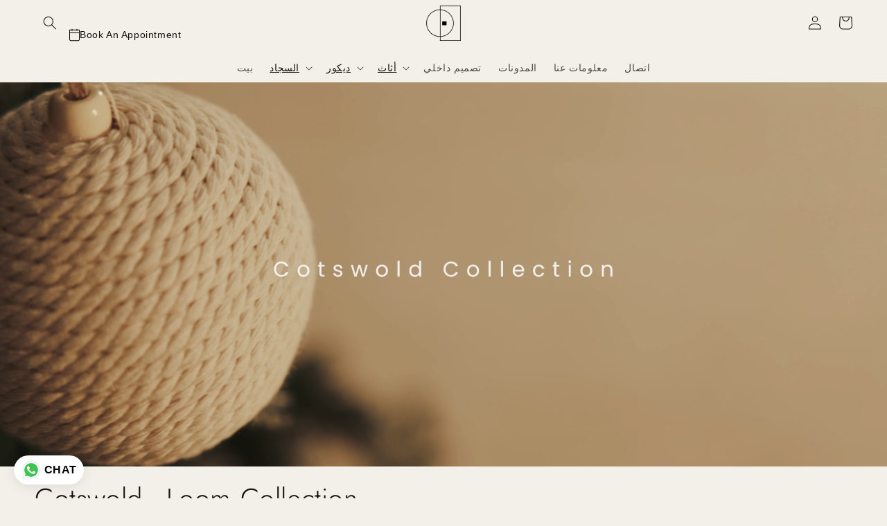

--- FILE ---
content_type: text/html; charset=utf-8
request_url: https://www.shop.zuma.ae/ar/collections/cotswold-loom-collection
body_size: 47655
content:
<!doctype html>
<html class="no-js" lang="ar">
  <head>
    <script type="text/javascript">
      (function(c,l,a,r,i,t,y){
          c[a]=c[a]||function(){(c[a].q=c[a].q||[]).push(arguments)};
          t=l.createElement(r);t.async=1;t.src="https://www.clarity.ms/tag/"+i;
          y=l.getElementsByTagName(r)[0];y.parentNode.insertBefore(t,y);
      })(window, document, "clarity", "script", "okjjroj6j1");
    </script>
    <!-- Added by AVADA SEO Suite -->
    

    <!-- /Added by AVADA SEO Suite -->
    <meta name="p:domain_verify" content="8863461ebae38987df91bf7ae7493f9b">
    <meta name="msvalidate.01" content="C11B1B51F326FD08B2CF97B6960CEF86">
    <meta name="google-site-verification" content="HQg_D2fOrTcsDS1tV58tGCMJ-NPTptFKFfow4fdv834">
    <meta charset="utf-8">
    <meta http-equiv="X-UA-Compatible" content="IE=edge">
    <meta name="viewport" content="width=device-width,initial-scale=1">
    <meta name="theme-color" content="">
    <meta name="facebook-domain-verification" content="311aq4vx9vy6uj10z1awrdkf9j7zge">
    <meta name="robots" content="INDEX,FOLLOW">
    <link rel="canonical" href="https://www.shop.zuma.ae/ar/collections/cotswold-loom-collection">
    <link rel="alternate" hreflang="en" href="https://www.shop.zuma.ae/ar/collections/cotswold-loom-collection">
    <link rel="alternate" hreflang="ar" href="https://www.shop.zuma.ae/ar/collections/cotswold-loom-collection">
    <link rel="alternate" hreflang="x-default" href="https://www.shop.zuma.ae/ar/collections/cotswold-loom-collection">
    <link rel="preconnect" href="https://cdn.shopify.com" crossorigin><link rel="icon" type="image/png" href="//www.shop.zuma.ae/cdn/shop/files/favicon_4.png?crop=center&height=32&v=1720706480&width=32"><link rel="preconnect" href="https://fonts.shopifycdn.com" crossorigin="anonymous">
    
      
        <title>شراء السجاد المنوال عبر الإنترنت في دبي - زوما دبي، الإمارات العربية المتحدة</title>
      
    
    <!--
      
        <meta name="description" content="أضف إحساسًا مريحًا إلى مساحتك الخاصة مع سجاد زوما المصنوع من نول المزرعة المصمم على طراز الحظيرة، والمتوفر عبر الإنترنت في دبي، الإمارات العربية المتحدة. تسوق الآن لتجربة فاخرة، أنيقة، مريحة ودافئة!">
      
    -->
    
      <meta name="description" content="أضف إحساسًا مريحًا إلى مساحتك الخاصة مع سجاد زوما المصنوع من نول المزرعة المصمم على طراز الحظيرة، والمتوفر عبر الإنترنت في دبي، الإمارات العربية المتحدة. تسوق الآن لتجربة فاخرة، أنيقة، مريحة ودافئة!">
    
    

<meta property="og:site_name" content="ZUMA UAE">
<meta property="og:url" content="https://www.shop.zuma.ae/ar/collections/cotswold-loom-collection">
<meta property="og:title" content="شراء السجاد المنوال عبر الإنترنت في دبي - زوما دبي، الإمارات العربية المتحدة">
<meta property="og:type" content="website">
<meta property="og:description" content="أضف إحساسًا مريحًا إلى مساحتك الخاصة مع سجاد زوما المصنوع من نول المزرعة المصمم على طراز الحظيرة، والمتوفر عبر الإنترنت في دبي، الإمارات العربية المتحدة. تسوق الآن لتجربة فاخرة، أنيقة، مريحة ودافئة!"><meta property="og:image" content="http://www.shop.zuma.ae/cdn/shop/collections/cotswold-loom-collection-280261_648b24ef-872d-490d-8dfd-96b6922d097f.jpg?v=1726146701">
  <meta property="og:image:secure_url" content="https://www.shop.zuma.ae/cdn/shop/collections/cotswold-loom-collection-280261_648b24ef-872d-490d-8dfd-96b6922d097f.jpg?v=1726146701">
  <meta property="og:image:width" content="1536">
  <meta property="og:image:height" content="2048"><meta name="twitter:site" content="@https://x.com/DesignZuma"><meta name="twitter:card" content="summary_large_image">
<meta name="twitter:title" content="شراء السجاد المنوال عبر الإنترنت في دبي - زوما دبي، الإمارات العربية المتحدة">
<meta name="twitter:description" content="أضف إحساسًا مريحًا إلى مساحتك الخاصة مع سجاد زوما المصنوع من نول المزرعة المصمم على طراز الحظيرة، والمتوفر عبر الإنترنت في دبي، الإمارات العربية المتحدة. تسوق الآن لتجربة فاخرة، أنيقة، مريحة ودافئة!">

    <script type="application/ld+json">
  [
    {
      "@context": "https://schema.org",
      "@type": "WebSite",
      "name": "Shop Zuma",
      "url": "https:\/\/www.shop.zuma.ae",
      "potentialAction": {
        "@type": "SearchAction",
        "target": "https:\/\/www.shop.zuma.ae\/search?q={search_term_string}",
        "query-input": "required name=search_term_string"
      }
    },
    {
      "@context": "https://schema.org",
      "@type": "Organization",
      "name": "Shop Zuma,"logo": "https://www.shop.zuma.ae/cdn/shop/files/icon.png?v=1658142293&width=250","url": "https:\/\/www.shop.zuma.ae"
    }
  ]
  </script>


<script type="application/ld+json">
{
  "@context": "https://schema.org",
  "@type": "ClothingStore",
  "name": "Shop Zuma",
  "image": "https://www.shop.zuma.ae/cdn/shop/files/icon.png?v=1658142293&width=250",
  "@id": "",
  "url": "https://www.shop.zuma.ae",
  "telephone": "+971-547827474",
  "address": {
    "@type": "PostalAddress",
    "streetAddress": "Warehouse number 02, Ali Al Hashemi Building, IMPZ - Dubai Production",
    "addressLocality": "Dubai U.A.E",
    "postalCode": "",
    "addressCountry": "AE"
  } ,
  "sameAs": [
    "https://www.facebook.com/zumadesignconsultants/",
    "https://x.com/DesignZuma",
    "https://www.instagram.com/zumadesignconsultants/",
    "https://www.youtube.com/@ZuMaDesignConsultants",
    "https://pin.it/2iBQ6pxqf"
  ] 
}
</script>

<script type=""application/ld+json"">
{
  ""@context"": ""https://schema.org/"",
  ""@type"": ""WebSite"",
  ""name"": ""Shop Zuma"",
  ""url"": ""https://www.shop.zuma.ae/"",
  ""potentialAction"": {
    ""@type"": ""SearchAction"",
    ""target"": ""https://www.shop.zuma.ae/search?q={search_term_string}"",
    ""query-input"": ""required name=search_term_string""
  }
}
</script>

<script type=""application/ld+json"">
{
  ""@context"": ""https://schema.org"",
  ""@type"": ""Event"",
  ""location"": {
    ""@type"": ""Place"",
    ""address"": {
      ""@type"": ""PostalAddress"",
      ""addressLocality"": ""Dubai"",
      ""addressRegion"": ""UAE"",
      ""postalCode"": """",
      ""streetAddress"": ""Zuma Design Consultants FZ-LLC, Warehouse number 02 Ali Al Hashemi Building, IMPZ - Dubai Production City - Dubai U.A.E""
    },
    ""name"": ""Shop Zuma""
  },
  ""name"": ""Chloe"",
  ""offers"": {
    ""@type"": ""Offer"",
    ""price"": ""13800"",
    ""priceCurrency"": ""USD"",
    ""url"": ""https://www.shop.zuma.ae/products/chloe""
  },
  ""startDate"": ""2024-11-22T21:30""
}
</script>
    <script src="//www.shop.zuma.ae/cdn/shop/t/7/assets/global.js?v=98222770512668037031734613130" defer="defer"></script><script>window.performance && window.performance.mark && window.performance.mark('shopify.content_for_header.start');</script><meta name="google-site-verification" content="48cc_YciXfkuGAibQDhs8_Fls4z01YnCXcBuaUgiIPM">
<meta id="shopify-digital-wallet" name="shopify-digital-wallet" content="/65282638057/digital_wallets/dialog">
<link rel="alternate" type="application/atom+xml" title="Feed" href="/ar/collections/cotswold-loom-collection.atom" />
<link rel="alternate" hreflang="x-default" href="https://www.shop.zuma.ae/collections/cotswold-loom-collection">
<link rel="alternate" hreflang="en" href="https://www.shop.zuma.ae/collections/cotswold-loom-collection">
<link rel="alternate" hreflang="ar" href="https://www.shop.zuma.ae/ar/collections/cotswold-loom-collection">
<link rel="alternate" type="application/json+oembed" href="https://www.shop.zuma.ae/ar/collections/cotswold-loom-collection.oembed">
<script async="async" src="/checkouts/internal/preloads.js?locale=ar-AE"></script>
<script id="shopify-features" type="application/json">{"accessToken":"dc49112b90450fef4103ec8c369eabf7","betas":["rich-media-storefront-analytics"],"domain":"www.shop.zuma.ae","predictiveSearch":true,"shopId":65282638057,"locale":"ar"}</script>
<script>var Shopify = Shopify || {};
Shopify.shop = "zuma-uae.myshopify.com";
Shopify.locale = "ar";
Shopify.currency = {"active":"AED","rate":"1.0"};
Shopify.country = "AE";
Shopify.theme = {"name":"Main Theme","id":142230192361,"schema_name":"Dawn","schema_version":"6.0.2","theme_store_id":null,"role":"main"};
Shopify.theme.handle = "null";
Shopify.theme.style = {"id":null,"handle":null};
Shopify.cdnHost = "www.shop.zuma.ae/cdn";
Shopify.routes = Shopify.routes || {};
Shopify.routes.root = "/ar/";</script>
<script type="module">!function(o){(o.Shopify=o.Shopify||{}).modules=!0}(window);</script>
<script>!function(o){function n(){var o=[];function n(){o.push(Array.prototype.slice.apply(arguments))}return n.q=o,n}var t=o.Shopify=o.Shopify||{};t.loadFeatures=n(),t.autoloadFeatures=n()}(window);</script>
<script id="shop-js-analytics" type="application/json">{"pageType":"collection"}</script>
<script defer="defer" async type="module" src="//www.shop.zuma.ae/cdn/shopifycloud/shop-js/modules/v2/client.init-shop-cart-sync_BdyHc3Nr.en.esm.js"></script>
<script defer="defer" async type="module" src="//www.shop.zuma.ae/cdn/shopifycloud/shop-js/modules/v2/chunk.common_Daul8nwZ.esm.js"></script>
<script type="module">
  await import("//www.shop.zuma.ae/cdn/shopifycloud/shop-js/modules/v2/client.init-shop-cart-sync_BdyHc3Nr.en.esm.js");
await import("//www.shop.zuma.ae/cdn/shopifycloud/shop-js/modules/v2/chunk.common_Daul8nwZ.esm.js");

  window.Shopify.SignInWithShop?.initShopCartSync?.({"fedCMEnabled":true,"windoidEnabled":true});

</script>
<script>(function() {
  var isLoaded = false;
  function asyncLoad() {
    if (isLoaded) return;
    isLoaded = true;
    var urls = ["https:\/\/cdn.shopify.com\/s\/files\/1\/0184\/4255\/1360\/files\/haloroar-legal.min.js?v=1649374317\u0026shop=zuma-uae.myshopify.com"];
    for (var i = 0; i < urls.length; i++) {
      var s = document.createElement('script');
      s.type = 'text/javascript';
      s.async = true;
      s.src = urls[i];
      var x = document.getElementsByTagName('script')[0];
      x.parentNode.insertBefore(s, x);
    }
  };
  if(window.attachEvent) {
    window.attachEvent('onload', asyncLoad);
  } else {
    window.addEventListener('load', asyncLoad, false);
  }
})();</script>
<script id="__st">var __st={"a":65282638057,"offset":14400,"reqid":"d40daed2-58a9-41ed-bc58-4714128517d3-1769002711","pageurl":"www.shop.zuma.ae\/ar\/collections\/cotswold-loom-collection","u":"2d2adcbe5fe7","p":"collection","rtyp":"collection","rid":421338546409};</script>
<script>window.ShopifyPaypalV4VisibilityTracking = true;</script>
<script id="captcha-bootstrap">!function(){'use strict';const t='contact',e='account',n='new_comment',o=[[t,t],['blogs',n],['comments',n],[t,'customer']],c=[[e,'customer_login'],[e,'guest_login'],[e,'recover_customer_password'],[e,'create_customer']],r=t=>t.map((([t,e])=>`form[action*='/${t}']:not([data-nocaptcha='true']) input[name='form_type'][value='${e}']`)).join(','),a=t=>()=>t?[...document.querySelectorAll(t)].map((t=>t.form)):[];function s(){const t=[...o],e=r(t);return a(e)}const i='password',u='form_key',d=['recaptcha-v3-token','g-recaptcha-response','h-captcha-response',i],f=()=>{try{return window.sessionStorage}catch{return}},m='__shopify_v',_=t=>t.elements[u];function p(t,e,n=!1){try{const o=window.sessionStorage,c=JSON.parse(o.getItem(e)),{data:r}=function(t){const{data:e,action:n}=t;return t[m]||n?{data:e,action:n}:{data:t,action:n}}(c);for(const[e,n]of Object.entries(r))t.elements[e]&&(t.elements[e].value=n);n&&o.removeItem(e)}catch(o){console.error('form repopulation failed',{error:o})}}const l='form_type',E='cptcha';function T(t){t.dataset[E]=!0}const w=window,h=w.document,L='Shopify',v='ce_forms',y='captcha';let A=!1;((t,e)=>{const n=(g='f06e6c50-85a8-45c8-87d0-21a2b65856fe',I='https://cdn.shopify.com/shopifycloud/storefront-forms-hcaptcha/ce_storefront_forms_captcha_hcaptcha.v1.5.2.iife.js',D={infoText:'Protected by hCaptcha',privacyText:'Privacy',termsText:'Terms'},(t,e,n)=>{const o=w[L][v],c=o.bindForm;if(c)return c(t,g,e,D).then(n);var r;o.q.push([[t,g,e,D],n]),r=I,A||(h.body.append(Object.assign(h.createElement('script'),{id:'captcha-provider',async:!0,src:r})),A=!0)});var g,I,D;w[L]=w[L]||{},w[L][v]=w[L][v]||{},w[L][v].q=[],w[L][y]=w[L][y]||{},w[L][y].protect=function(t,e){n(t,void 0,e),T(t)},Object.freeze(w[L][y]),function(t,e,n,w,h,L){const[v,y,A,g]=function(t,e,n){const i=e?o:[],u=t?c:[],d=[...i,...u],f=r(d),m=r(i),_=r(d.filter((([t,e])=>n.includes(e))));return[a(f),a(m),a(_),s()]}(w,h,L),I=t=>{const e=t.target;return e instanceof HTMLFormElement?e:e&&e.form},D=t=>v().includes(t);t.addEventListener('submit',(t=>{const e=I(t);if(!e)return;const n=D(e)&&!e.dataset.hcaptchaBound&&!e.dataset.recaptchaBound,o=_(e),c=g().includes(e)&&(!o||!o.value);(n||c)&&t.preventDefault(),c&&!n&&(function(t){try{if(!f())return;!function(t){const e=f();if(!e)return;const n=_(t);if(!n)return;const o=n.value;o&&e.removeItem(o)}(t);const e=Array.from(Array(32),(()=>Math.random().toString(36)[2])).join('');!function(t,e){_(t)||t.append(Object.assign(document.createElement('input'),{type:'hidden',name:u})),t.elements[u].value=e}(t,e),function(t,e){const n=f();if(!n)return;const o=[...t.querySelectorAll(`input[type='${i}']`)].map((({name:t})=>t)),c=[...d,...o],r={};for(const[a,s]of new FormData(t).entries())c.includes(a)||(r[a]=s);n.setItem(e,JSON.stringify({[m]:1,action:t.action,data:r}))}(t,e)}catch(e){console.error('failed to persist form',e)}}(e),e.submit())}));const S=(t,e)=>{t&&!t.dataset[E]&&(n(t,e.some((e=>e===t))),T(t))};for(const o of['focusin','change'])t.addEventListener(o,(t=>{const e=I(t);D(e)&&S(e,y())}));const B=e.get('form_key'),M=e.get(l),P=B&&M;t.addEventListener('DOMContentLoaded',(()=>{const t=y();if(P)for(const e of t)e.elements[l].value===M&&p(e,B);[...new Set([...A(),...v().filter((t=>'true'===t.dataset.shopifyCaptcha))])].forEach((e=>S(e,t)))}))}(h,new URLSearchParams(w.location.search),n,t,e,['guest_login'])})(!0,!0)}();</script>
<script integrity="sha256-4kQ18oKyAcykRKYeNunJcIwy7WH5gtpwJnB7kiuLZ1E=" data-source-attribution="shopify.loadfeatures" defer="defer" src="//www.shop.zuma.ae/cdn/shopifycloud/storefront/assets/storefront/load_feature-a0a9edcb.js" crossorigin="anonymous"></script>
<script data-source-attribution="shopify.dynamic_checkout.dynamic.init">var Shopify=Shopify||{};Shopify.PaymentButton=Shopify.PaymentButton||{isStorefrontPortableWallets:!0,init:function(){window.Shopify.PaymentButton.init=function(){};var t=document.createElement("script");t.src="https://www.shop.zuma.ae/cdn/shopifycloud/portable-wallets/latest/portable-wallets.ar.js",t.type="module",document.head.appendChild(t)}};
</script>
<script data-source-attribution="shopify.dynamic_checkout.buyer_consent">
  function portableWalletsHideBuyerConsent(e){var t=document.getElementById("shopify-buyer-consent"),n=document.getElementById("shopify-subscription-policy-button");t&&n&&(t.classList.add("hidden"),t.setAttribute("aria-hidden","true"),n.removeEventListener("click",e))}function portableWalletsShowBuyerConsent(e){var t=document.getElementById("shopify-buyer-consent"),n=document.getElementById("shopify-subscription-policy-button");t&&n&&(t.classList.remove("hidden"),t.removeAttribute("aria-hidden"),n.addEventListener("click",e))}window.Shopify?.PaymentButton&&(window.Shopify.PaymentButton.hideBuyerConsent=portableWalletsHideBuyerConsent,window.Shopify.PaymentButton.showBuyerConsent=portableWalletsShowBuyerConsent);
</script>
<script data-source-attribution="shopify.dynamic_checkout.cart.bootstrap">document.addEventListener("DOMContentLoaded",(function(){function t(){return document.querySelector("shopify-accelerated-checkout-cart, shopify-accelerated-checkout")}if(t())Shopify.PaymentButton.init();else{new MutationObserver((function(e,n){t()&&(Shopify.PaymentButton.init(),n.disconnect())})).observe(document.body,{childList:!0,subtree:!0})}}));
</script>
<script id='scb4127' type='text/javascript' async='' src='https://www.shop.zuma.ae/cdn/shopifycloud/privacy-banner/storefront-banner.js'></script><script id="sections-script" data-sections="header,footer" defer="defer" src="//www.shop.zuma.ae/cdn/shop/t/7/compiled_assets/scripts.js?v=5130"></script>
<script>window.performance && window.performance.mark && window.performance.mark('shopify.content_for_header.end');</script>
    <style data-shopify>
      
      
      
      
      @font-face {
  font-family: Jost;
  font-weight: 300;
  font-style: normal;
  font-display: swap;
  src: url("//www.shop.zuma.ae/cdn/fonts/jost/jost_n3.a5df7448b5b8c9a76542f085341dff794ff2a59d.woff2") format("woff2"),
       url("//www.shop.zuma.ae/cdn/fonts/jost/jost_n3.882941f5a26d0660f7dd135c08afc57fc6939a07.woff") format("woff");
}


      :root {
        --font-body-family: Helvetica, Arial, sans-serif;
        --font-body-style: normal;
        --font-body-weight: 400;
        --font-body-weight-bold: 700;

        --font-heading-family: Jost, sans-serif;
        --font-heading-style: normal;
        --font-heading-weight: 300;

        --font-body-scale: 1.0;
        --font-heading-scale: 1.0;

        --color-base-text: 18, 18, 18;
        --color-shadow: 18, 18, 18;
        --color-base-background-1: 242, 240, 233;
        --color-base-background-2: 242, 240, 233;
        --color-base-solid-button-labels: 242, 240, 233;
        --color-base-outline-button-labels: 60, 60, 60;
        --color-base-accent-1: 18, 18, 18;
        --color-base-accent-2: 60, 60, 60;
        --payment-terms-background-color: #f2f0e9;

        --gradient-base-background-1: #f2f0e9;
        --gradient-base-background-2: #f2f0e9;
        --gradient-base-accent-1: #121212;
        --gradient-base-accent-2: #3c3c3c;

        --media-padding: px;
        --media-border-opacity: 0.05;
        --media-border-width: 1px;
        --media-radius: 6px;
        --media-shadow-opacity: 0.0;
        --media-shadow-horizontal-offset: 0px;
        --media-shadow-vertical-offset: 4px;
        --media-shadow-blur-radius: 5px;
        --media-shadow-visible: 0;

        --page-width: 160rem;
        --page-width-margin: 0rem;

        --card-image-padding: 0.0rem;
        --card-corner-radius: 0.6rem;
        --card-text-alignment: left;
        --card-border-width: 0.0rem;
        --card-border-opacity: 0.1;
        --card-shadow-opacity: 0.0;
        --card-shadow-visible: 0;
        --card-shadow-horizontal-offset: 0.0rem;
        --card-shadow-vertical-offset: 0.4rem;
        --card-shadow-blur-radius: 0.0rem;

        --badge-corner-radius: 4.0rem;

        --popup-border-width: 1px;
        --popup-border-opacity: 0.1;
        --popup-corner-radius: 6px;
        --popup-shadow-opacity: 0.0;
        --popup-shadow-horizontal-offset: 0px;
        --popup-shadow-vertical-offset: 4px;
        --popup-shadow-blur-radius: 5px;

        --drawer-border-width: 1px;
        --drawer-border-opacity: 0.1;
        --drawer-shadow-opacity: 0.0;
        --drawer-shadow-horizontal-offset: 0px;
        --drawer-shadow-vertical-offset: 4px;
        --drawer-shadow-blur-radius: 5px;

        --spacing-sections-desktop: 32px;
        --spacing-sections-mobile: 22px;

        --grid-desktop-vertical-spacing: 20px;
        --grid-desktop-horizontal-spacing: 32px;
        --grid-mobile-vertical-spacing: 10px;
        --grid-mobile-horizontal-spacing: 16px;

        --text-boxes-border-opacity: 0.1;
        --text-boxes-border-width: 0px;
        --text-boxes-radius: 6px;
        --text-boxes-shadow-opacity: 0.0;
        --text-boxes-shadow-visible: 0;
        --text-boxes-shadow-horizontal-offset: 0px;
        --text-boxes-shadow-vertical-offset: 0px;
        --text-boxes-shadow-blur-radius: 5px;

        --buttons-radius: 6px;
        --buttons-radius-outset: 7px;
        --buttons-border-width: 0px;
        --buttons-border-opacity: 0.0;
        --buttons-shadow-opacity: 0.0;
        --buttons-shadow-visible: 0;
        --buttons-shadow-horizontal-offset: 0px;
        --buttons-shadow-vertical-offset: 4px;
        --buttons-shadow-blur-radius: 0px;
        --buttons-border-offset: 0.3px;

        --inputs-radius: 6px;
        --inputs-border-width: 1px;
        --inputs-border-opacity: 0.55;
        --inputs-shadow-opacity: 0.0;
        --inputs-shadow-horizontal-offset: 0px;
        --inputs-margin-offset: 0px;
        --inputs-shadow-vertical-offset: 4px;
        --inputs-shadow-blur-radius: 5px;
        --inputs-radius-outset: 7px;

        --variant-pills-radius: 40px;
        --variant-pills-border-width: 1px;
        --variant-pills-border-opacity: 0.55;
        --variant-pills-shadow-opacity: 0.0;
        --variant-pills-shadow-horizontal-offset: 0px;
        --variant-pills-shadow-vertical-offset: 4px;
        --variant-pills-shadow-blur-radius: 5px;
      }

      *,
      *::before,
      *::after {
        box-sizing: inherit;
      }

      html {
        box-sizing: border-box;
        font-size: calc(var(--font-body-scale) * 62.5%);
        height: 100%;
      }

      body {
        display: grid;
        grid-template-rows: auto auto 1fr auto;
        grid-template-columns: 100%;
        min-height: 100%;
        margin: 0;
        font-size: 1.5rem;
        letter-spacing: 0.06rem;
        line-height: calc(1 + 0.8 / var(--font-body-scale));
        font-family: var(--font-body-family);
        font-style: var(--font-body-style);
        font-weight: var(--font-body-weight);
      }

      @media screen and (min-width: 750px) {
        body {
          font-size: 1.6rem;
        }
      }
    </style>

    <link href="//www.shop.zuma.ae/cdn/shop/t/7/assets/base.css?v=119124909781415162221730878220" rel="stylesheet" type="text/css" media="all" />
<link rel="preload_tag" as="font" href="//www.shop.zuma.ae/cdn/fonts/jost/jost_n3.a5df7448b5b8c9a76542f085341dff794ff2a59d.woff2" type="font/woff2" crossorigin><link
        rel="stylesheet"
        href="//www.shop.zuma.ae/cdn/shop/t/7/assets/component-predictive-search.css?v=165644661289088488651719494787"
        media="print"
        onload="this.media='all'"
      >
    <script async>
      // Script 1: Adding classes to HTML based on conditions
      document.documentElement.className = document.documentElement.className.replace('no-js', 'js');
      if (Shopify.designMode) {
        document.documentElement.classList.add('shopify-design-mode');
      }

      // Script 2: Google Analytics configuration
      window.dataLayer = window.dataLayer || [];
      function gtag(){dataLayer.push(arguments);}
      gtag('js', new Date());
      gtag('config', 'AW-11178891430');

      // Script 3: Hotjar Tracking Code
      (function(h, o, t, j, a, r){
          h.hj = h.hj || function(){(h.hj.q = h.hj.q || []).push(arguments)};
          h._hjSettings = {hjid: 4984484, hjsv: 6};
          a = o.getElementsByTagName('head')[0];
          r = o.createElement('script'); r.defer = 1;
          r.src = t + h._hjSettings.hjid + j + h._hjSettings.hjsv;
          a.appendChild(r);
      })(window, document, 'https://static.hotjar.com/c/hotjar-', '.js?sv=');
    </script>
    <script async src="//www.shop.zuma.ae/cdn/shop/t/7/assets/AW-11178891430.js?v=77379640896146024381721307345"></script>
    <script async src="//www.shop.zuma.ae/cdn/shop/t/7/assets/WH72LZ6.js?v=140760175966560804381722509135"></script>
    <script>
      var variantStock = {};
    </script>
    <link rel="stylesheet" type="text/css" href="https://cdn.jsdelivr.net/npm/slick-carousel/slick/slick.css">
    <!-- Your code -->
    <meta name="msvalidate.01" content="C11B1B51F326FD08B2CF97B6960CEF86">
    <script type="text/javascript">
      (function(c,l,a,r,i,t,y){
          c[a]=c[a]||function(){(c[a].q=c[a].q||[]).push(arguments)};
          t=l.createElement(r);t.async=1;t.src="https://www.clarity.ms/tag/"+i;
          y=l.getElementsByTagName(r)[0];y.parentNode.insertBefore(t,y);
      })(window, document, "clarity", "script", "okjjroj6j1");
    </script>
    <!-- Google Tag Manager -->
    <script>
      (function(w,d,s,l,i){w[l]=w[l]||[];w[l].push({'gtm.start':
      new Date().getTime(),event:'gtm.js'});var f=d.getElementsByTagName(s)[0],
      j=d.createElement(s),dl=l!='dataLayer'?'&l='+l:'';j.async=true;j.src=
      'https://www.googletagmanager.com/gtm.js?id='+i+dl;f.parentNode.insertBefore(j,f);
      })(window,document,'script','dataLayer','GTM-WH72LZ6');
    </script>
    <!-- End Google Tag Manager -->
    <meta name="facebook-domain-verification" content="91y5ai57lsiv6nqoh6jcg1l744lzhp" />
  <!-- BEGIN app block: shopify://apps/tt-breadcrumbs-seo-schema/blocks/ttSchema/dda6b26d-4f1a-43c6-a94b-6443ed0f750b -->


<!-- BEGIN app snippet: remove-script -->
<script id="tt_remove_script" type="module">
  if(void 0===window.ws_script){window.ws_script=!0;let e=()=>{document.querySelectorAll('[type="application/ld+json"]').forEach((e=>{e.hasAttribute("tt-ninja")||e.remove()}))};e(),setInterval(e,1e3),document.querySelectorAll("[itemscope]").forEach((e=>e.removeAttribute("itemscope")))}else document.getElementById("tt_remove_script").remove();
</script><!-- END app snippet -->


    <!-- BEGIN app snippet: article -->
<!-- END app snippet -->
    <!-- BEGIN app snippet: breadcrumb -->


    <script type="application/ld+json" tt-ninja>
        {
            "@context": "https://schema.org",
            "@type": "BreadcrumbList",
            "itemListElement": [{
                "@type": "ListItem",
                "position": 1,
                "name": "ZUMA UAE",
                "item": "https://www.shop.zuma.ae"
            },{
                "@type": "ListItem",
                "position": 2,
                "name": "كوتسوولد - مجموعة المنوال",
                "item": "https://www.shop.zuma.ae/ar/collections/cotswold-loom-collection"
            }]
        }
    </script>


<!-- END app snippet -->
    <!-- BEGIN app snippet: carousel -->

    <script type="application/ld+json" tt-ninja>
        {
            "@context":"https://schema.org",
            "@type":"ItemList",
            "itemListElement":[
                
                    {
                        "@type":"ListItem",
                        "position":1,
                        "url":"www.shop.zuma.ae/products/burlap-stone",
                        "description":"من خلال تناغم نعومة الصوف الناعم مع الجماليات الترابية لكيس الخيش، فإن سجادة النول هذه من مجموعة كوتسوولد من زوما تغلف الميل الذي لا يتعب أبدًا إلى الألوان المحايدة والأنسجة الترابية.",
                        "image": "//www.shop.zuma.ae/cdn/shop/files/Artboard5.jpg?v=1764241118",
                        "name": "الخيش"
                    },
                    {
                        "@type":"ListItem",
                        "position":2,
                        "url":"www.shop.zuma.ae/products/burlap",
                        "description":"من خلال تناغم نعومة الصوف الناعم مع الجماليات الترابية لكيس الخيش، فإن سجادة النول هذه من مجموعة كوتسوولد من زوما تغلف الميل الذي لا يتعب أبدًا إلى الألوان المحايدة والأنسجة الترابية.",
                        "image": "//www.shop.zuma.ae/cdn/shop/files/Artboard5_ed09ad4e-5769-4b0f-99fa-1d8ddc4ed96f.jpg?v=1764241377",
                        "name": "الخيش"
                    },
                    {
                        "@type":"ListItem",
                        "position":3,
                        "url":"www.shop.zuma.ae/products/brimsley",
                        "description":" توفر سجادة Brimsley نعومة ناعمة ملفوفة بشكل أنيق في نمط هندسي فريد، وتوفر أناقة خالدة مع لمسة من الذوق العصري. سجادة أخرى متطورة من مجموعة Cotswold من Zuma، تكمل هذه السجادة جميع المساحات بسلاسة بدءًا من غرف العائلة المريحة إلى إعدادات الشقق المتطورة.\n\n المميزات الرئيسية: المواد: الحرير الصناعي والصوف المقاسات: خيارات متنوعة لتناسب أي مساحة المتانة: مصممة لتدوم طويلاً مع سهولة الصيانة ارتفاع الوبر: 8 إلى 10 ملم سمك السجادة: 10 إلى 12 ملم التشطيبات: معالجة بطلاء مضاد للبكتيريا ومقاوم للعثة\n\n قم بتحويل منزلك مع سجادة Brismsley من Zuma - حيث تلتقي الجودة مع التصميم المعاصر.",
                        "image": "//www.shop.zuma.ae/cdn/shop/files/brimsley-442202.jpg?v=1726151244",
                        "name": "بريمسلي (بيج)"
                    },
                    {
                        "@type":"ListItem",
                        "position":4,
                        "url":"www.shop.zuma.ae/products/kirby-1",
                        "description":"سجادة منسوجة بسهولة مصممة بملمس رقيق وألوان عضوية لإضفاء العمق من خلال بنيتها الفريدة وتلاعبها بالوبر. تعتبر هذه السجاد رائعة لطول العمر والصيانة وتدوم طويلاً بشكل جميل مع الاستخدام.",
                        "image": "//www.shop.zuma.ae/cdn/shop/files/045A1246.jpg?v=1726149807",
                        "name": "كيربي (بيج)"
                    },
                    {
                        "@type":"ListItem",
                        "position":5,
                        "url":"www.shop.zuma.ae/products/czech",
                        "description":"السجادة التشيكية من زوما هي نسخة معدلة من السجادة الكلاسيكية. إن التصميم الذي يتكون من نمط بسيط من السجادة مثير للاهتمام للغاية، حيث يعمل اندماج السدى واللحمة لتشكيل سيمفونية من الألوان الصلبة على جعل هذه السجادة تحفة فنية حقيقية. إن الفروق الدقيقة في التفاصيل ودقة الصنع المميزة التي تتميز بها زوما هي التي تجعل من نمط السجادة المتواضع إضافة أنيقة إلى ديكوراتك الداخلية.\n\n المميزات الرئيسية: المواد: سجادة منسوجة يدويًا من الصوف البكر المقاسات: خيارات متنوعة لتناسب أي مساحة المتانة: مصممة لتدوم طويلاً مع سهولة الصيانة ارتفاع الوبر: 8 مم سمك السجادة: 8 إلى 10 ملم التشطيبات: معالجة بطلاء مضاد للبكتيريا ومقاوم للعثة\n\n قم بتحويل منزلك باستخدام السجاد التشيكي من زوما - حيث تلتقي الجودة مع التصميم المعاصر.",
                        "image": "//www.shop.zuma.ae/cdn/shop/files/045A9952.jpg?v=1726149607",
                        "name": "التشيكية"
                    },
                    {
                        "@type":"ListItem",
                        "position":6,
                        "url":"www.shop.zuma.ae/products/burlap-earth",
                        "description":"من خلال تناغم نعومة الصوف الناعم مع الجماليات الترابية لكيس الخيش، فإن سجادة النول هذه من مجموعة كوتسوولد من زوما تغلف الميل الذي لا يتعب أبدًا إلى الألوان المحايدة والأنسجة الترابية.",
                        "image": "//www.shop.zuma.ae/cdn/shop/files/Burlap_Earth_image_1.webp?v=1766575731",
                        "name": "الخيش"
                    },
                    {
                        "@type":"ListItem",
                        "position":7,
                        "url":"www.shop.zuma.ae/products/kirby-beige-copy",
                        "description":"سجادة منسوجة بسهولة مصممة بملمس رقيق وألوان عضوية لإضفاء العمق من خلال بنيتها الفريدة وتلاعبها بالوبر. تعتبر هذه السجاد رائعة لطول العمر والصيانة وتدوم طويلاً بشكل جميل مع الاستخدام.",
                        "image": "//www.shop.zuma.ae/cdn/shop/files/045A1116.jpg?v=1726151199",
                        "name": "كيربي"
                    },
                    {
                        "@type":"ListItem",
                        "position":8,
                        "url":"www.shop.zuma.ae/products/brimsley-grey",
                        "description":" توفر نعومة ناعمة محتضنة بأناقة في نمط هندسي فريد، وتوفر Brimsley أناقة لا تتأثر بمرور الزمن مع لمسة من الذوق العصري. سجادة متطورة أخرى من مجموعة كوتسوولد من زوما، هذه السجادة تكمل بسلاسة جميع المساحات التي تتراوح من الغرف العائلية المريحة إلى إعدادات الشقق المتطورة.\n\n\n\n تخصيص اللون حسب الطلب\n\n تخصيص الحجم والمواد حسب الطلب\n\n زوما دبي شركاؤكم ومستشاروكم في مجال السجاد الفاخر القابل للتخصيص في دبي، الإمارات العربية المتحدة\n\n\n",
                        "image": "//www.shop.zuma.ae/cdn/shop/files/brimsley-155106.jpg?v=1726151208",
                        "name": "بريزملي"
                    },
                    {
                        "@type":"ListItem",
                        "position":9,
                        "url":"www.shop.zuma.ae/products/nordic",
                        "description":"مزيج فريد من نوعه من الجوت والصوف المنسوج يدويًا؛ تحتفل شركة Nordic by ZUMA بالبساطة الإسكندنافية والعملية والجماليات النظيفة. تم تصميم Nordic بألوان هادئة، وهي السجادة المثالية للديكورات الداخلية المحايدة والخفيفة والمتجددة الهواء.",
                        "image": "//www.shop.zuma.ae/cdn/shop/files/045A2105.jpg?v=1765875240",
                        "name": "الشمال"
                    },
                    {
                        "@type":"ListItem",
                        "position":10,
                        "url":"www.shop.zuma.ae/products/ombre-17",
                        "description":"مجموعة جديدة من السجاد من مجموعتنا المصنوعة يدويًا مصنوعة من أجود أنواع القطن والتينسل، وتستكشف بلطف درجات مختلفة من درجات اللون. تتدرج سجادة أومبري من زوما من الناعمة إلى الجريئة في انتقال دقيق، وهي السجادة المثالية للفخامة البسيطة.\n\n المميزات الرئيسية: المواد: تينسل المقاسات: خيارات متنوعة لتناسب أي مساحة المتانة: مصممة لتدوم طويلاً مع سهولة الصيانة ارتفاع الوبر: 8 إلى 12 ملم سمك السجادة: 12 إلى 14 ملم التشطيبات: معالجة بطلاء مضاد للبكتيريا ومقاوم للعثة\n\n قم بتحويل منزلك مع سجادة زوما أومبري - حيث تلتقي الجودة مع التصميم المعاصر.",
                        "image": "//www.shop.zuma.ae/cdn/shop/files/045A0337.jpg?v=1741589473",
                        "name": "أومبير"
                    },
                    {
                        "@type":"ListItem",
                        "position":11,
                        "url":"www.shop.zuma.ae/products/ombre",
                        "description":"مجموعة جديدة من السجاد من مجموعتنا المصنوعة يدويًا مصنوعة من أجود أنواع القطن والتينسل، وتستكشف بلطف درجات مختلفة من درجات اللون. تتدرج سجادة أومبري من زوما من الناعمة إلى الجريئة في انتقال دقيق، وهي السجادة المثالية للفخامة البسيطة.\n\n المميزات الرئيسية: المواد: تينسل المقاسات: خيارات متنوعة لتناسب أي مساحة المتانة: مصممة لتدوم طويلاً مع سهولة الصيانة ارتفاع الوبر: 8 إلى 12 ملم سمك السجادة: 12 إلى 14 ملم التشطيبات: معالجة بطلاء مضاد للبكتيريا ومقاوم للعثة\n\n قم بتحويل منزلك مع سجادة زوما أومبري - حيث تلتقي الجودة مع التصميم المعاصر.",
                        "image": "//www.shop.zuma.ae/cdn/shop/files/045A0256.jpg?v=1741589532",
                        "name": "أومبير"
                    },
                    {
                        "@type":"ListItem",
                        "position":12,
                        "url":"www.shop.zuma.ae/products/herringbone",
                        "description":"ربما يكون الموضع الأكثر إثارة للاهتمام للنمط المستوحى من غرزة الرنجة ونسيج التويل، يعتبر Herringbone من ZUMA بمثابة تصميم عصري للخياطة الكلاسيكية من إيطاليا القديمة.",
                        "image": "//www.shop.zuma.ae/cdn/shop/files/045A0534_572491fc-7c59-4b24-b8d9-7932fa80c074.jpg?v=1721119006",
                        "name": "متعرجة 2.0"
                    },
                    {
                        "@type":"ListItem",
                        "position":13,
                        "url":"www.shop.zuma.ae/products/stokes",
                        "description":"أضف لمسات من الفخامة والرقي إلى مساحتك الخاصة مع مجموعة سجاد زوما اليدوية للسجاد، المصنوعة من أجود أنواع الحرير والقطن لملمس ناعم على القدم. تضيف الحواف الدقيقة التي تمتد عبر السجادة حدة إلى مجموعة السجاد أحادية اللون الخالدة",
                        "image": "//www.shop.zuma.ae/cdn/shop/files/045A0374-Copy.jpg?v=1726149829",
                        "name": "ستوكس (بيج)"
                    },
                    {
                        "@type":"ListItem",
                        "position":14,
                        "url":"www.shop.zuma.ae/products/berber-carpets",
                        "description":"سجادة مصنوعة يدويًا من الصوف بنسبة 100%، هذه السجادة عبارة عن تعديل للسجادة البربرية المغربية الشهيرة، مع شرابات مضفرة يدويًا. توفر السجادة البربرية إحساسًا ناعمًا بالأقدام، وهي مثالية للإعدادات الحديثة البسيطة.\n\n\n\n زوما دبي شركاؤكم ومستشاروكم في مجال السجاد الفاخر القابل للتخصيص في دبي، الإمارات العربية المتحدة\n\n\n",
                        "image": "//www.shop.zuma.ae/cdn/shop/files/berber-684926_8561bebb-5a7a-4053-9c27-01235aacc461.jpg?v=1726147059",
                        "name": "البربر"
                    },
                    {
                        "@type":"ListItem",
                        "position":15,
                        "url":"www.shop.zuma.ae/products/herringbone-carpets",
                        "description":" سجادة Hand Loom مصنوعة من الصوف الخالص والجوت لإحساس ناعم أسفل القدم، تتميز هذه السجادة بنمط متعرج جميل، مما يضيف الشخصية والدفء. مثالي للمنزل الساحلي أو لأجواء عصرية بسيطة.\n\n\n\n زوما دبي شركاؤكم ومستشاروكم في مجال السجاد الفاخر القابل للتخصيص في دبي، الإمارات العربية المتحدة\n\n\n",
                        "image": "//www.shop.zuma.ae/cdn/shop/files/herringbone1.jpg?v=1726147068",
                        "name": "متعرجة"
                    },
                    {
                        "@type":"ListItem",
                        "position":16,
                        "url":"www.shop.zuma.ae/products/fluff-rugs",
                        "description":"سجادة مصنوعة يدويًا من الصوف الخالص لإحساس ناعم أسفل القدم، تتكيف هذه السجادة بشكل جميل مع الطراز الداخلي الاسكندنافي. مثالي للمنزل الساحلي أو لأجواء عصرية بسيطة.\n\n\n\n\n\n زوما دبي شركاؤكم ومستشاروكم في مجال السجاد الفاخر القابل للتخصيص في دبي، الإمارات العربية المتحدة\n\n\n",
                        "image": "//www.shop.zuma.ae/cdn/shop/products/Fluff3.jpg?v=1726147084",
                        "name": "زغب"
                    },
                    {
                        "@type":"ListItem",
                        "position":17,
                        "url":"www.shop.zuma.ae/products/linea-rugs",
                        "description":" سجادة هندسية حديثة من Hand Loom مصنوعة من الصوف الخالص والجوت لإحساس ناعم أسفل القدم، تتكيف هذه السجادة بشكل جميل مع الطراز الداخلي الباريسي. مثالي للمنزل الساحلي أو لأجواء عصرية بسيطة.\n\n\n\n معنقدة يدويًا من صوف NZ شبه الصوفي\n\n تخصيص اللون حسب الطلب\n\n تخصيص الحجم والمواد حسب الطلب\n\n زوما شركاؤك ومستشاريك في مجال السجاد الفاخر القابل للتخصيص في دبي، الإمارات العربية المتحدة\n\n\n",
                        "image": "//www.shop.zuma.ae/cdn/shop/files/linea1.jpg?v=1726147076",
                        "name": "لينيا"
                    },
                    {
                        "@type":"ListItem",
                        "position":18,
                        "url":"www.shop.zuma.ae/products/ombre-rosegold",
                        "description":"مجموعة جديدة من السجاد من مجموعة Handloom الخاصة بنا مصنوعة من أجود أنواع القطن واليوسل، وتستكشف بلطف كثافات مختلفة من درجات الألوان. تتدرج من الناعمة إلى الجريئة في انتقال دقيق، أومبري من زوما هي السجادة المثالية للرفاهية البسيطة.\n\n\n\n تخصيص اللون حسب الطلب\n\n تخصيص الحجم والمواد حسب الطلب\n\n زوما دبي شركاؤكم ومستشاروكم في مجال السجاد الفاخر القابل للتخصيص في دبي، الإمارات العربية المتحدة\n\n\n",
                        "image": "//www.shop.zuma.ae/cdn/shop/files/045A3379.jpg?v=1726150035",
                        "name": "أومبير (روزغولد)"
                    },
                    {
                        "@type":"ListItem",
                        "position":19,
                        "url":"www.shop.zuma.ae/products/ombre-green",
                        "description":" مجموعة جديدة من السجاد من مجموعة Handloom الخاصة بنا مصنوعة من أجود أنواع القطن واليوسل، وتستكشف بلطف كثافات مختلفة من درجات الألوان. تتدرج من الناعمة إلى الجريئة في انتقال دقيق، أومبري من زوما هي السجادة المثالية للرفاهية البسيطة.\n\n\n\n تخصيص اللون حسب الطلب\n\n تخصيص الحجم والمواد حسب الطلب\n\n زوما دبي شركاؤكم ومستشاروكم في مجال السجاد الفاخر القابل للتخصيص في دبي، الإمارات العربية المتحدة\n\n\n",
                        "image": "//www.shop.zuma.ae/cdn/shop/files/045A3402.jpg?v=1726150052",
                        "name": "أومبير (أخضر)"
                    },
                    {
                        "@type":"ListItem",
                        "position":20,
                        "url":"www.shop.zuma.ae/products/brimsley-silver",
                        "description":" توفر نعومة ناعمة محتضنة بأناقة في نمط هندسي فريد، وتوفر Brimsley أناقة لا تتأثر بمرور الزمن مع لمسة من الذوق العصري. سجادة متطورة أخرى من مجموعة كوتسوولد من زوما، هذه السجادة تكمل بسلاسة جميع المساحات التي تتراوح من الغرف العائلية المريحة إلى إعدادات الشقق المتطورة.\n\n\n\n تخصيص اللون حسب الطلب\n\n تخصيص الحجم والمواد حسب الطلب\n\n زوما دبي شركاؤكم ومستشاروكم في مجال السجاد الفاخر القابل للتخصيص في دبي، الإمارات العربية المتحدة\n\n\n",
                        "image": "//www.shop.zuma.ae/cdn/shop/files/brimsley-736890.jpg?v=1726151219",
                        "name": "بريزملي"
                    }
            ]
        }
    </script>

<!-- END app snippet -->
    <!-- BEGIN app snippet: search --><script type="application/ld+json" tt-ninja>
    {
        "@context": "https://schema.org",
        "@type": "WebSite",
        "url": "https://www.shop.zuma.ae",
        "potentialAction": {
            "@type": "SearchAction",
            "target": "https://www.shop.zuma.ae/search?q={search_term_string}",
            "query-input": "required name=search_term_string"
        }
    }
</script><!-- END app snippet -->
    
        <!-- BEGIN app snippet: localBusiness -->  
  
  <script type="application/ld+json" tt-ninja>
    {
        "@context": "https://schema.org",
        "@type": "HomeGoodsStore",
        "image": ["https://www.shop.zuma.ae/cdn/shop/files/icon.png?v=1658142293&width=250","imageURL"],
        "@id": "https://www.shop.zuma.ae",
        "name": "ZUMA UAE",
        "address": {
          "@type": "PostalAddress",
          "addressLocality": "Dubai Production City",
          "addressRegion": "Dubai",
          "postalCode": "",
          "streetAddress": "Ali Hashemi Building"
        },
        "geo": {
          "@type": "GeoCoordinates",
          "latitude": 25.1162517,
          "longitude": 55.1975226
        },
        "servesCuisine": "",
        "priceRange": " -  ",
        "openingHoursSpecification": [
          {
            "@type":"OpeningHoursSpecification",
            "dayOfWeek":["Monday - Saturday"],
            "opens":"09:00",
            "closes":"18:00"
          }],
        "telephone": "0547827474"
    }
  </script><!-- END app snippet -->
        <!-- BEGIN app snippet: product -->
<!-- END app snippet --><!-- END app block --><!-- BEGIN app block: shopify://apps/square-instagram-feed/blocks/app-embed/8c9f3786-8bb5-488d-a397-b1285ed978df --><link rel="preconnect" href="https://appsolve.io/" /><link rel="preconnect" href="https://cdn-sf.vitals.app/" /><script data-ver="58" id="vtlsAebData" class="notranslate">window.vtlsLiquidData = window.vtlsLiquidData || {};window.vtlsLiquidData.buildId = 55785;

window.vtlsLiquidData.apiHosts = {
	...window.vtlsLiquidData.apiHosts,
	"4": "https://insta-feed-gallery.sqa-api.com"
};
	window.vtlsLiquidData.moduleSettings = {
		...window.vtlsLiquidData.moduleSettings,
		48: {"469":true,"491":true,"588":true,"595":false,"603":"","605":"","606":"","781":true,"783":1,"876":0,"1076":true,"1105":0,"1198":false},
		
		47: {"392":"Explore Our Latest Content","393":"","394":"grid","396":0,"397":12,"399":"000000","400":"121212","401":"454545","402":"Follow","403":3,"591":true,"861":"ffffff","862":"222222","918":false,"950":true,"961":0,"962":12,"963":0,"964":0,"965":3,"966":3,"967":12,"968":12,"969":3,"970":3,"971":1200,"972":false,"973":3,"974":3,"1000":"","1082":"{}"},
		
	}

window.vtlsLiquidData.shopThemeName = "Dawn";window.vtlsLiquidData.settingTranslation = {"47":{"392":{"en":"Explore Our Latest Content","ar":"تحقق من Instagram الخاص بنا"},"393":{"en":"","ar":""},"402":{"en":"Follow","ar":"تتبع"}}};window.vtlsLiquidData.shopSettings={};window.vtlsLiquidData.shopSettings.cartType="notification";window.vtlsLiquidData.shopInfo={id:65282638057,domain:"www.shop.zuma.ae",shopifyDomain:"zuma-uae.myshopify.com",primaryLocaleIsoCode: "en",defaultCurrency:"AED",enabledCurrencies:["AED"],moneyFormat:"\u003cspan class=money\u003eAED. {{amount}}\u003c\/span\u003e",moneyWithCurrencyFormat:"\u003cspan class=money\u003eDhs. {{amount}} AED\u003c\/span\u003e",appId:"4",appName:"Instagram Feed Gallery",};window.vtlsLiquidData.acceptedScopes = {};window.vtlsLiquidData.cacheKeys = [1761716042,1761716095,1761716042,1761716095,1761716042,1768999757,1761716042,1761716042 ];</script><script id="vtlsAebDynamicFunctions" class="notranslate">window.vtlsLiquidData = window.vtlsLiquidData || {};window.vtlsLiquidData.dynamicFunctions = ({$,vitalsGet,vitalsSet,VITALS_GET_$_DESCRIPTION,VITALS_GET_$_END_SECTION,VITALS_GET_$_ATC_FORM,VITALS_GET_$_ATC_BUTTON,submit_button,form_add_to_cart,cartItemVariantId,VITALS_EVENT_CART_UPDATED,VITALS_EVENT_DISCOUNTS_LOADED,VITALS_EVENT_PRICES_UPDATED,VITALS_EVENT_RENDER_CAROUSEL_STARS,VITALS_EVENT_RENDER_COLLECTION_STARS,VITALS_EVENT_SMART_BAR_RENDERED,VITALS_EVENT_SMART_BAR_CLOSED,VITALS_EVENT_TABS_RENDERED,VITALS_EVENT_VARIANT_CHANGED,VITALS_EVENT_ATC_BUTTON_FOUND,VITALS_IS_MOBILE,VITALS_PAGE_TYPE,VITALS_APPEND_CSS,VITALS_HOOK__CAN_EXECUTE_CHECKOUT,VITALS_HOOK__GET_CUSTOM_CHECKOUT_URL_PARAMETERS,VITALS_HOOK__GET_CUSTOM_VARIANT_SELECTOR,VITALS_HOOK__GET_IMAGES_DEFAULT_SIZE,VITALS_HOOK__ON_CLICK_CHECKOUT_BUTTON,VITALS_HOOK__DONT_ACCELERATE_CHECKOUT,VITALS_HOOK__ON_ATC_STAY_ON_THE_SAME_PAGE,VITALS_HOOK__CAN_EXECUTE_ATC,VITALS_FLAG__IGNORE_VARIANT_ID_FROM_URL,VITALS_FLAG__UPDATE_ATC_BUTTON_REFERENCE,VITALS_FLAG__UPDATE_CART_ON_CHECKOUT,VITALS_FLAG__USE_CAPTURE_FOR_ATC_BUTTON,VITALS_FLAG__USE_FIRST_ATC_SPAN_FOR_PRE_ORDER,VITALS_FLAG__USE_HTML_FOR_STICKY_ATC_BUTTON,VITALS_FLAG__STOP_EXECUTION,VITALS_FLAG__USE_CUSTOM_COLLECTION_FILTER_DROPDOWN,VITALS_FLAG__PRE_ORDER_START_WITH_OBSERVER,VITALS_FLAG__PRE_ORDER_OBSERVER_DELAY,VITALS_FLAG__ON_CHECKOUT_CLICK_USE_CAPTURE_EVENT,handle,}) => {return {"147": {"location":"form","locator":"after"},};};</script><script id="vtlsAebDocumentInjectors" class="notranslate">window.vtlsLiquidData = window.vtlsLiquidData || {};window.vtlsLiquidData.documentInjectors = ({$,vitalsGet,vitalsSet,VITALS_IS_MOBILE,VITALS_APPEND_CSS}) => {const documentInjectors = {};documentInjectors["12"]={};documentInjectors["12"]["d"]=[];documentInjectors["12"]["d"]["0"]={};documentInjectors["12"]["d"]["0"]["a"]=[];documentInjectors["12"]["d"]["0"]["s"]="form[action*=\"\/cart\/add\"]:visible:not([id*=\"product-form-installment\"]):not([id*=\"product-installment-form\"]):not(.vtls-exclude-atc-injector *)";documentInjectors["11"]={};documentInjectors["11"]["d"]=[];documentInjectors["11"]["d"]["0"]={};documentInjectors["11"]["d"]["0"]["a"]={"ctx":"inside","last":false};documentInjectors["11"]["d"]["0"]["s"]="[type=\"submit\"]:not(.swym-button)";documentInjectors["11"]["d"]["1"]={};documentInjectors["11"]["d"]["1"]["a"]={"ctx":"outside"};documentInjectors["11"]["d"]["1"]["s"]=".product-form__submit";documentInjectors["1"]={};documentInjectors["1"]["d"]=[];documentInjectors["1"]["d"]["0"]={};documentInjectors["1"]["d"]["0"]["a"]=null;documentInjectors["1"]["d"]["0"]["s"]=".product__description.rte";documentInjectors["2"]={};documentInjectors["2"]["d"]=[];documentInjectors["2"]["d"]["0"]={};documentInjectors["2"]["d"]["0"]["a"]={"l":"before"};documentInjectors["2"]["d"]["0"]["s"]="div#shopify-section-footer";documentInjectors["2"]["d"]["1"]={};documentInjectors["2"]["d"]["1"]["a"]={"l":"after"};documentInjectors["2"]["d"]["1"]["s"]="div.product";return documentInjectors;};</script><script id="vtlsAebBundle" src="https://cdn-sf.vitals.app/assets/js/bundle-aefafafd45b84ca49f717f92c371210e.js" async></script>

<!-- END app block --><!-- BEGIN app block: shopify://apps/globo-mega-menu/blocks/app-embed/7a00835e-fe40-45a5-a615-2eb4ab697b58 -->
<link href="//cdn.shopify.com/extensions/019b6e53-04e2-713c-aa06-5bced6079bf6/menufrontend-304/assets/main-navigation-styles.min.css" rel="stylesheet" type="text/css" media="all" />
<link href="//cdn.shopify.com/extensions/019b6e53-04e2-713c-aa06-5bced6079bf6/menufrontend-304/assets/theme-styles.min.css" rel="stylesheet" type="text/css" media="all" />
<script type="text/javascript" hs-ignore data-cookieconsent="ignore" data-ccm-injected>
document.getElementsByTagName('html')[0].classList.add('globo-menu-loading');
window.GloboMenuConfig = window.GloboMenuConfig || {}
window.GloboMenuConfig.curLocale = "ar";
window.GloboMenuConfig.shop = "zuma-uae.myshopify.com";
window.GloboMenuConfig.GloboMenuLocale = "ar";
window.GloboMenuConfig.locale = "en";
window.menuRootUrl = "/ar";
window.GloboMenuCustomer = false;
window.GloboMenuAssetsUrl = 'https://cdn.shopify.com/extensions/019b6e53-04e2-713c-aa06-5bced6079bf6/menufrontend-304/assets/';
window.GloboMenuFilesUrl = '//www.shop.zuma.ae/cdn/shop/files/';
window.GloboMenuLinklists = {"main-menu": [{'url' :"\/ar", 'title': "بيت"},{'url' :"\/ar\/collections\/carpets", 'title': "السجاد"},{'url' :"\/ar\/collections\/decor", 'title': "ديكور"},{'url' :"\/ar\/collections\/furniture", 'title': "أثاث"},{'url' :"\/ar\/pages\/interior-design", 'title': "تصميم داخلي"},{'url' :"\/ar\/blogs\/news", 'title': "المدونات"},{'url' :"https:\/\/www.shop.zuma.ae\/pages\/about-us", 'title': "معلومات عنا"},{'url' :"\/ar\/pages\/contact", 'title': "اتصال"}],"footer": [{'url' :"\/ar\/collections\/carpets", 'title': "السجاد"},{'url' :"\/ar\/collections\/sofas", 'title': "الأرائك"},{'url' :"\/ar\/collections\/tables", 'title': "الجداول"},{'url' :"\/ar\/collections\/chairs", 'title': "كراسي جلوس"},{'url' :"\/ar\/collections\/cabinets-consoles", 'title': "خزائن"},{'url' :"\/ar\/collections\/paintings", 'title': "جدارية"}],"policy": [{'url' :"\/ar\/pages\/carpet-maintenance-manual", 'title': "Carpet Maintenance Manual"},{'url' :"\/ar\/policies\/terms-of-service", 'title': "البنود و الظروف"},{'url' :"\/ar\/policies\/shipping-policy", 'title': "الشحن والاسترجاع"},{'url' :"\/ar\/policies\/privacy-policy", 'title': "سياسة الخصوصية"},{'url' :"https:\/\/www.zuma.ae\/our-clients\/", 'title': "Our Clients"},{'url' :"\/ar\/blogs\/news", 'title': "المدونات"},{'url' :"\/ar\/pages\/faqs", 'title': "الأسئلة الشائعة"}],"services": [{'url' :"\/ar\/pages\/interior-design", 'title': "الأرضيات المركبة والتزيين"},{'url' :"\/ar\/pages\/interior-design", 'title': "الأثاث وتركيبات"},{'url' :"\/ar\/pages\/interior-design", 'title': "التصميم والتنفيذ"},{'url' :"\/ar\/collections\/carpets", 'title': "السجاد"},{'url' :"\/ar\/pages\/interior-design", 'title': "ارضية خشبية"},{'url' :"\/ar\/pages\/about-us", 'title': "معلومات عنا"}],"customer-account-main-menu": [{'url' :"\/ar", 'title': "Shop"},{'url' :"https:\/\/shopify.com\/65282638057\/account\/orders?locale=ar\u0026region_country=AE", 'title': "Orders"}],"mega-menu": [{'url' :"\/ar", 'title': "Home"},{'url' :"\/ar\/collections\/carpets", 'title': "carpet"},{'url' :"\/ar\/collections\/furniture", 'title': "Furniture"},{'url' :"\/ar\/collections\/decor", 'title': "Decor"},{'url' :"\/ar\/pages\/interior-design", 'title': "Interior Design"},{'url' :"\/ar\/blogs\/news", 'title': "Blogs"},{'url' :"\/ar\/pages\/about-us", 'title': "About Us"},{'url' :"\/ar\/pages\/contact", 'title': "Contact Us"}]}
window.GloboMenuConfig.is_app_embedded = true;
window.showAdsInConsole = true;
</script>

<script>
if(window.AVADA_SPEED_WHITELIST){const gmm_w = new RegExp("globo-mega-menu", 'i');if(Array.isArray(window.AVADA_SPEED_WHITELIST)){window.AVADA_SPEED_WHITELIST.push(gmm_w);}else{window.AVADA_SPEED_WHITELIST = [gmm_w];}}</script>
<!-- END app block --><!-- BEGIN app block: shopify://apps/avada-seo-suite/blocks/avada-seo/15507c6e-1aa3-45d3-b698-7e175e033440 --><script>
  window.AVADA_SEO_ENABLED = true;
</script><!-- BEGIN app snippet: avada-broken-link-manager --><!-- END app snippet --><!-- BEGIN app snippet: avada-seo-site --><!-- END app snippet --><!-- BEGIN app snippet: avada-robot-onpage --><!-- Avada SEO Robot Onpage -->












<!-- END app snippet --><!-- BEGIN app snippet: avada-frequently-asked-questions -->







<!-- END app snippet --><!-- BEGIN app snippet: avada-custom-css --> <!-- BEGIN Avada SEO custom CSS END -->


<!-- END Avada SEO custom CSS END -->
<!-- END app snippet --><!-- BEGIN app snippet: avada-homepage --><!-- END app snippet --><!-- BEGIN app snippet: avada-seo-preload --><script>
  const ignore = ["\/cart","\/account"];
  window.FPConfig = {
      delay: 0,
      ignoreKeywords: ignore || ['/cart', '/account/login', '/account/logout', '/account'],
      maxRPS: 3,
      hoverDelay: 50
  };
</script>

<script src="https://cdn.shopify.com/extensions/019bd69f-acd5-7f0b-a4be-3e159fb266d7/avada-seo-suite-222/assets/flying-pages.js" defer="defer"></script>


<!-- END app snippet --><!-- BEGIN app snippet: avada-loading --><style>
  @keyframes avada-rotate {
    0% { transform: rotate(0); }
    100% { transform: rotate(360deg); }
  }

  @keyframes avada-fade-out {
    0% { opacity: 1; visibility: visible; }
    100% { opacity: 0; visibility: hidden; }
  }

  .Avada-LoadingScreen {
    display: none;
    width: 100%;
    height: 100vh;
    top: 0;
    position: fixed;
    z-index: 9999;
    display: flex;
    align-items: center;
    justify-content: center;
  
    background-image: url();
    background-position: center;
    background-size: cover;
    background-repeat: no-repeat;
  
  }

  .Avada-LoadingScreen svg {
    animation: avada-rotate 1s linear infinite;
    width: px;
    height: px;
  }
</style>
<script>
  const themeId = Shopify.theme.id;
  const loadingSettingsValue = null;
  const loadingType = loadingSettingsValue?.loadingType;
  function renderLoading() {
    new MutationObserver((mutations, observer) => {
      if (document.body) {
        observer.disconnect();
        const loadingDiv = document.createElement('div');
        loadingDiv.className = 'Avada-LoadingScreen';
        if(loadingType === 'custom_logo' || loadingType === 'favicon_logo') {
          const srcLoadingImage = loadingSettingsValue?.customLogoThemeIds[themeId] || '';
          if(srcLoadingImage) {
            loadingDiv.innerHTML = `
            <img alt="Avada logo"  height="600px" loading="eager" fetchpriority="high"
              src="${srcLoadingImage}&width=600"
              width="600px" />
              `
          }
        }
        if(loadingType === 'circle') {
          loadingDiv.innerHTML = `
        <svg viewBox="0 0 40 40" fill="none" xmlns="http://www.w3.org/2000/svg">
          <path d="M20 3.75C11.0254 3.75 3.75 11.0254 3.75 20C3.75 21.0355 2.91053 21.875 1.875 21.875C0.839475 21.875 0 21.0355 0 20C0 8.9543 8.9543 0 20 0C31.0457 0 40 8.9543 40 20C40 31.0457 31.0457 40 20 40C18.9645 40 18.125 39.1605 18.125 38.125C18.125 37.0895 18.9645 36.25 20 36.25C28.9748 36.25 36.25 28.9748 36.25 20C36.25 11.0254 28.9748 3.75 20 3.75Z" fill=""/>
        </svg>
      `;
        }

        document.body.insertBefore(loadingDiv, document.body.firstChild || null);
        const e = '';
        const t = '';
        const o = 'first' === t;
        const a = sessionStorage.getItem('isShowLoadingAvada');
        const n = document.querySelector('.Avada-LoadingScreen');
        if (a && o) return (n.style.display = 'none');
        n.style.display = 'flex';
        const i = document.body;
        i.style.overflow = 'hidden';
        const l = () => {
          i.style.overflow = 'auto';
          n.style.animation = 'avada-fade-out 1s ease-out forwards';
          setTimeout(() => {
            n.style.display = 'none';
          }, 1000);
        };
        if ((o && !a && sessionStorage.setItem('isShowLoadingAvada', true), 'duration_auto' === e)) {
          window.onload = function() {
            l();
          };
          return;
        }
        setTimeout(() => {
          l();
        }, 1000 * e);
      }
    }).observe(document.documentElement, { childList: true, subtree: true });
  };
  function isNullish(value) {
    return value === null || value === undefined;
  }
  const themeIds = '';
  const themeIdsArray = themeIds ? themeIds.split(',') : [];

  if(!isNullish(themeIds) && themeIdsArray.includes(themeId.toString()) && loadingSettingsValue?.enabled) {
    renderLoading();
  }

  if(isNullish(loadingSettingsValue?.themeIds) && loadingSettingsValue?.enabled) {
    renderLoading();
  }
</script>
<!-- END app snippet --><!-- BEGIN app snippet: avada-seo-social-post --><!-- END app snippet -->
<!-- END app block --><script src="https://cdn.shopify.com/extensions/019b6e53-04e2-713c-aa06-5bced6079bf6/menufrontend-304/assets/globo.menu.index.js" type="text/javascript" defer="defer"></script>
<link href="https://monorail-edge.shopifysvc.com" rel="dns-prefetch">
<script>(function(){if ("sendBeacon" in navigator && "performance" in window) {try {var session_token_from_headers = performance.getEntriesByType('navigation')[0].serverTiming.find(x => x.name == '_s').description;} catch {var session_token_from_headers = undefined;}var session_cookie_matches = document.cookie.match(/_shopify_s=([^;]*)/);var session_token_from_cookie = session_cookie_matches && session_cookie_matches.length === 2 ? session_cookie_matches[1] : "";var session_token = session_token_from_headers || session_token_from_cookie || "";function handle_abandonment_event(e) {var entries = performance.getEntries().filter(function(entry) {return /monorail-edge.shopifysvc.com/.test(entry.name);});if (!window.abandonment_tracked && entries.length === 0) {window.abandonment_tracked = true;var currentMs = Date.now();var navigation_start = performance.timing.navigationStart;var payload = {shop_id: 65282638057,url: window.location.href,navigation_start,duration: currentMs - navigation_start,session_token,page_type: "collection"};window.navigator.sendBeacon("https://monorail-edge.shopifysvc.com/v1/produce", JSON.stringify({schema_id: "online_store_buyer_site_abandonment/1.1",payload: payload,metadata: {event_created_at_ms: currentMs,event_sent_at_ms: currentMs}}));}}window.addEventListener('pagehide', handle_abandonment_event);}}());</script>
<script id="web-pixels-manager-setup">(function e(e,d,r,n,o){if(void 0===o&&(o={}),!Boolean(null===(a=null===(i=window.Shopify)||void 0===i?void 0:i.analytics)||void 0===a?void 0:a.replayQueue)){var i,a;window.Shopify=window.Shopify||{};var t=window.Shopify;t.analytics=t.analytics||{};var s=t.analytics;s.replayQueue=[],s.publish=function(e,d,r){return s.replayQueue.push([e,d,r]),!0};try{self.performance.mark("wpm:start")}catch(e){}var l=function(){var e={modern:/Edge?\/(1{2}[4-9]|1[2-9]\d|[2-9]\d{2}|\d{4,})\.\d+(\.\d+|)|Firefox\/(1{2}[4-9]|1[2-9]\d|[2-9]\d{2}|\d{4,})\.\d+(\.\d+|)|Chrom(ium|e)\/(9{2}|\d{3,})\.\d+(\.\d+|)|(Maci|X1{2}).+ Version\/(15\.\d+|(1[6-9]|[2-9]\d|\d{3,})\.\d+)([,.]\d+|)( \(\w+\)|)( Mobile\/\w+|) Safari\/|Chrome.+OPR\/(9{2}|\d{3,})\.\d+\.\d+|(CPU[ +]OS|iPhone[ +]OS|CPU[ +]iPhone|CPU IPhone OS|CPU iPad OS)[ +]+(15[._]\d+|(1[6-9]|[2-9]\d|\d{3,})[._]\d+)([._]\d+|)|Android:?[ /-](13[3-9]|1[4-9]\d|[2-9]\d{2}|\d{4,})(\.\d+|)(\.\d+|)|Android.+Firefox\/(13[5-9]|1[4-9]\d|[2-9]\d{2}|\d{4,})\.\d+(\.\d+|)|Android.+Chrom(ium|e)\/(13[3-9]|1[4-9]\d|[2-9]\d{2}|\d{4,})\.\d+(\.\d+|)|SamsungBrowser\/([2-9]\d|\d{3,})\.\d+/,legacy:/Edge?\/(1[6-9]|[2-9]\d|\d{3,})\.\d+(\.\d+|)|Firefox\/(5[4-9]|[6-9]\d|\d{3,})\.\d+(\.\d+|)|Chrom(ium|e)\/(5[1-9]|[6-9]\d|\d{3,})\.\d+(\.\d+|)([\d.]+$|.*Safari\/(?![\d.]+ Edge\/[\d.]+$))|(Maci|X1{2}).+ Version\/(10\.\d+|(1[1-9]|[2-9]\d|\d{3,})\.\d+)([,.]\d+|)( \(\w+\)|)( Mobile\/\w+|) Safari\/|Chrome.+OPR\/(3[89]|[4-9]\d|\d{3,})\.\d+\.\d+|(CPU[ +]OS|iPhone[ +]OS|CPU[ +]iPhone|CPU IPhone OS|CPU iPad OS)[ +]+(10[._]\d+|(1[1-9]|[2-9]\d|\d{3,})[._]\d+)([._]\d+|)|Android:?[ /-](13[3-9]|1[4-9]\d|[2-9]\d{2}|\d{4,})(\.\d+|)(\.\d+|)|Mobile Safari.+OPR\/([89]\d|\d{3,})\.\d+\.\d+|Android.+Firefox\/(13[5-9]|1[4-9]\d|[2-9]\d{2}|\d{4,})\.\d+(\.\d+|)|Android.+Chrom(ium|e)\/(13[3-9]|1[4-9]\d|[2-9]\d{2}|\d{4,})\.\d+(\.\d+|)|Android.+(UC? ?Browser|UCWEB|U3)[ /]?(15\.([5-9]|\d{2,})|(1[6-9]|[2-9]\d|\d{3,})\.\d+)\.\d+|SamsungBrowser\/(5\.\d+|([6-9]|\d{2,})\.\d+)|Android.+MQ{2}Browser\/(14(\.(9|\d{2,})|)|(1[5-9]|[2-9]\d|\d{3,})(\.\d+|))(\.\d+|)|K[Aa][Ii]OS\/(3\.\d+|([4-9]|\d{2,})\.\d+)(\.\d+|)/},d=e.modern,r=e.legacy,n=navigator.userAgent;return n.match(d)?"modern":n.match(r)?"legacy":"unknown"}(),u="modern"===l?"modern":"legacy",c=(null!=n?n:{modern:"",legacy:""})[u],f=function(e){return[e.baseUrl,"/wpm","/b",e.hashVersion,"modern"===e.buildTarget?"m":"l",".js"].join("")}({baseUrl:d,hashVersion:r,buildTarget:u}),m=function(e){var d=e.version,r=e.bundleTarget,n=e.surface,o=e.pageUrl,i=e.monorailEndpoint;return{emit:function(e){var a=e.status,t=e.errorMsg,s=(new Date).getTime(),l=JSON.stringify({metadata:{event_sent_at_ms:s},events:[{schema_id:"web_pixels_manager_load/3.1",payload:{version:d,bundle_target:r,page_url:o,status:a,surface:n,error_msg:t},metadata:{event_created_at_ms:s}}]});if(!i)return console&&console.warn&&console.warn("[Web Pixels Manager] No Monorail endpoint provided, skipping logging."),!1;try{return self.navigator.sendBeacon.bind(self.navigator)(i,l)}catch(e){}var u=new XMLHttpRequest;try{return u.open("POST",i,!0),u.setRequestHeader("Content-Type","text/plain"),u.send(l),!0}catch(e){return console&&console.warn&&console.warn("[Web Pixels Manager] Got an unhandled error while logging to Monorail."),!1}}}}({version:r,bundleTarget:l,surface:e.surface,pageUrl:self.location.href,monorailEndpoint:e.monorailEndpoint});try{o.browserTarget=l,function(e){var d=e.src,r=e.async,n=void 0===r||r,o=e.onload,i=e.onerror,a=e.sri,t=e.scriptDataAttributes,s=void 0===t?{}:t,l=document.createElement("script"),u=document.querySelector("head"),c=document.querySelector("body");if(l.async=n,l.src=d,a&&(l.integrity=a,l.crossOrigin="anonymous"),s)for(var f in s)if(Object.prototype.hasOwnProperty.call(s,f))try{l.dataset[f]=s[f]}catch(e){}if(o&&l.addEventListener("load",o),i&&l.addEventListener("error",i),u)u.appendChild(l);else{if(!c)throw new Error("Did not find a head or body element to append the script");c.appendChild(l)}}({src:f,async:!0,onload:function(){if(!function(){var e,d;return Boolean(null===(d=null===(e=window.Shopify)||void 0===e?void 0:e.analytics)||void 0===d?void 0:d.initialized)}()){var d=window.webPixelsManager.init(e)||void 0;if(d){var r=window.Shopify.analytics;r.replayQueue.forEach((function(e){var r=e[0],n=e[1],o=e[2];d.publishCustomEvent(r,n,o)})),r.replayQueue=[],r.publish=d.publishCustomEvent,r.visitor=d.visitor,r.initialized=!0}}},onerror:function(){return m.emit({status:"failed",errorMsg:"".concat(f," has failed to load")})},sri:function(e){var d=/^sha384-[A-Za-z0-9+/=]+$/;return"string"==typeof e&&d.test(e)}(c)?c:"",scriptDataAttributes:o}),m.emit({status:"loading"})}catch(e){m.emit({status:"failed",errorMsg:(null==e?void 0:e.message)||"Unknown error"})}}})({shopId: 65282638057,storefrontBaseUrl: "https://www.shop.zuma.ae",extensionsBaseUrl: "https://extensions.shopifycdn.com/cdn/shopifycloud/web-pixels-manager",monorailEndpoint: "https://monorail-edge.shopifysvc.com/unstable/produce_batch",surface: "storefront-renderer",enabledBetaFlags: ["2dca8a86"],webPixelsConfigList: [{"id":"1463779561","configuration":"{\"accountID\":\"lookfy-368c54be-9d35-42dd-b238-68625f9c01ac|||0\"}","eventPayloadVersion":"v1","runtimeContext":"STRICT","scriptVersion":"3c51ddc37cc35217c63ea0db5b237abd","type":"APP","apiClientId":60983508993,"privacyPurposes":["ANALYTICS","MARKETING","SALE_OF_DATA"],"dataSharingAdjustments":{"protectedCustomerApprovalScopes":["read_customer_personal_data"]}},{"id":"1219002601","configuration":"{\"pixel_id\":\"653457606282402\",\"pixel_type\":\"facebook_pixel\"}","eventPayloadVersion":"v1","runtimeContext":"OPEN","scriptVersion":"ca16bc87fe92b6042fbaa3acc2fbdaa6","type":"APP","apiClientId":2329312,"privacyPurposes":["ANALYTICS","MARKETING","SALE_OF_DATA"],"dataSharingAdjustments":{"protectedCustomerApprovalScopes":["read_customer_address","read_customer_email","read_customer_name","read_customer_personal_data","read_customer_phone"]}},{"id":"439615721","configuration":"{\"config\":\"{\\\"google_tag_ids\\\":[\\\"G-CSV6MFJM6T\\\",\\\"GT-PBCKV4B\\\"],\\\"target_country\\\":\\\"AE\\\",\\\"gtag_events\\\":[{\\\"type\\\":\\\"search\\\",\\\"action_label\\\":\\\"G-CSV6MFJM6T\\\"},{\\\"type\\\":\\\"begin_checkout\\\",\\\"action_label\\\":\\\"G-CSV6MFJM6T\\\"},{\\\"type\\\":\\\"view_item\\\",\\\"action_label\\\":[\\\"G-CSV6MFJM6T\\\",\\\"MC-GTR6REGBSC\\\"]},{\\\"type\\\":\\\"purchase\\\",\\\"action_label\\\":[\\\"G-CSV6MFJM6T\\\",\\\"MC-GTR6REGBSC\\\"]},{\\\"type\\\":\\\"page_view\\\",\\\"action_label\\\":[\\\"G-CSV6MFJM6T\\\",\\\"MC-GTR6REGBSC\\\"]},{\\\"type\\\":\\\"add_payment_info\\\",\\\"action_label\\\":\\\"G-CSV6MFJM6T\\\"},{\\\"type\\\":\\\"add_to_cart\\\",\\\"action_label\\\":\\\"G-CSV6MFJM6T\\\"}],\\\"enable_monitoring_mode\\\":false}\"}","eventPayloadVersion":"v1","runtimeContext":"OPEN","scriptVersion":"b2a88bafab3e21179ed38636efcd8a93","type":"APP","apiClientId":1780363,"privacyPurposes":[],"dataSharingAdjustments":{"protectedCustomerApprovalScopes":["read_customer_address","read_customer_email","read_customer_name","read_customer_personal_data","read_customer_phone"]}},{"id":"392331497","configuration":"{\"pixelCode\":\"CPP84DRC77UBMA4CHOT0\"}","eventPayloadVersion":"v1","runtimeContext":"STRICT","scriptVersion":"22e92c2ad45662f435e4801458fb78cc","type":"APP","apiClientId":4383523,"privacyPurposes":["ANALYTICS","MARKETING","SALE_OF_DATA"],"dataSharingAdjustments":{"protectedCustomerApprovalScopes":["read_customer_address","read_customer_email","read_customer_name","read_customer_personal_data","read_customer_phone"]}},{"id":"shopify-app-pixel","configuration":"{}","eventPayloadVersion":"v1","runtimeContext":"STRICT","scriptVersion":"0450","apiClientId":"shopify-pixel","type":"APP","privacyPurposes":["ANALYTICS","MARKETING"]},{"id":"shopify-custom-pixel","eventPayloadVersion":"v1","runtimeContext":"LAX","scriptVersion":"0450","apiClientId":"shopify-pixel","type":"CUSTOM","privacyPurposes":["ANALYTICS","MARKETING"]}],isMerchantRequest: false,initData: {"shop":{"name":"ZUMA UAE","paymentSettings":{"currencyCode":"AED"},"myshopifyDomain":"zuma-uae.myshopify.com","countryCode":"AE","storefrontUrl":"https:\/\/www.shop.zuma.ae\/ar"},"customer":null,"cart":null,"checkout":null,"productVariants":[],"purchasingCompany":null},},"https://www.shop.zuma.ae/cdn","fcfee988w5aeb613cpc8e4bc33m6693e112",{"modern":"","legacy":""},{"shopId":"65282638057","storefrontBaseUrl":"https:\/\/www.shop.zuma.ae","extensionBaseUrl":"https:\/\/extensions.shopifycdn.com\/cdn\/shopifycloud\/web-pixels-manager","surface":"storefront-renderer","enabledBetaFlags":"[\"2dca8a86\"]","isMerchantRequest":"false","hashVersion":"fcfee988w5aeb613cpc8e4bc33m6693e112","publish":"custom","events":"[[\"page_viewed\",{}],[\"collection_viewed\",{\"collection\":{\"id\":\"421338546409\",\"title\":\"كوتسوولد - مجموعة المنوال\",\"productVariants\":[{\"price\":{\"amount\":1237.0,\"currencyCode\":\"AED\"},\"product\":{\"title\":\"الخيش\",\"vendor\":\"ZUMA UAE\",\"id\":\"9133655490793\",\"untranslatedTitle\":\"الخيش\",\"url\":\"\/ar\/products\/burlap-stone\",\"type\":\"السجاد\"},\"id\":\"49419946164457\",\"image\":{\"src\":\"\/\/www.shop.zuma.ae\/cdn\/shop\/files\/Artboard5.jpg?v=1764241118\"},\"sku\":\"LDC-1045-21-D193-2.5x3\",\"title\":\"2.5 × 3 م (متوفر)\",\"untranslatedTitle\":\"2.5 x 3m (In-Stock)\"},{\"price\":{\"amount\":1237.0,\"currencyCode\":\"AED\"},\"product\":{\"title\":\"الخيش\",\"vendor\":\"ZUMA UAE\",\"id\":\"8340850573545\",\"untranslatedTitle\":\"الخيش\",\"url\":\"\/ar\/products\/burlap\",\"type\":\"السجاد\"},\"id\":\"46601835413737\",\"image\":{\"src\":\"\/\/www.shop.zuma.ae\/cdn\/shop\/files\/Artboard5_ed09ad4e-5769-4b0f-99fa-1d8ddc4ed96f.jpg?v=1764241377\"},\"sku\":\"LDC-1045-21-D40-2.5x3\",\"title\":\"2.5 × 3 م (متوفر)\",\"untranslatedTitle\":\"2.5 x 3m (In-Stock)\"},{\"price\":{\"amount\":3375.0,\"currencyCode\":\"AED\"},\"product\":{\"title\":\"بريمسلي (بيج)\",\"vendor\":\"ZUMA UAE\",\"id\":\"8340685357289\",\"untranslatedTitle\":\"بريمسلي (بيج)\",\"url\":\"\/ar\/products\/brimsley\",\"type\":\"السجاد\"},\"id\":\"46600938914025\",\"image\":{\"src\":\"\/\/www.shop.zuma.ae\/cdn\/shop\/files\/brimsley-220397.jpg?v=1726149799\"},\"sku\":\"LDC-1045-21-D41-2.5x3\",\"title\":\"2.5 × 3 م (متوفر)\",\"untranslatedTitle\":\"2.5 x 3m (In-Stock)\"},{\"price\":{\"amount\":1725.0,\"currencyCode\":\"AED\"},\"product\":{\"title\":\"كيربي (بيج)\",\"vendor\":\"ZUMA UAE\",\"id\":\"8340702167273\",\"untranslatedTitle\":\"كيربي (بيج)\",\"url\":\"\/ar\/products\/kirby-1\",\"type\":\"السجاد\"},\"id\":\"46600995340521\",\"image\":{\"src\":\"\/\/www.shop.zuma.ae\/cdn\/shop\/files\/045A1246.jpg?v=1726149807\"},\"sku\":\"LDC-1045-21-D35-2.5x3\",\"title\":\"2.5 × 3 م (متوفر)\",\"untranslatedTitle\":\"2.5 x 3m (In-Stock)\"},{\"price\":{\"amount\":1725.0,\"currencyCode\":\"AED\"},\"product\":{\"title\":\"التشيكية\",\"vendor\":\"ZUMA UAE\",\"id\":\"8300949111017\",\"untranslatedTitle\":\"التشيكية\",\"url\":\"\/ar\/products\/czech\",\"type\":\"السجاد\"},\"id\":\"46426545750249\",\"image\":{\"src\":\"\/\/www.shop.zuma.ae\/cdn\/shop\/files\/045A9918_78aa1f5c-5848-40c2-a6b9-d278afed58ab.jpg?v=1726149609\"},\"sku\":\"LC-1045-21-D28-2.5x3\",\"title\":\"2.5 × 3 م (متوفر)\",\"untranslatedTitle\":\"2.5 x 3m (In-Stock)\"},{\"price\":{\"amount\":1237.0,\"currencyCode\":\"AED\"},\"product\":{\"title\":\"الخيش\",\"vendor\":\"ZUMA UAE\",\"id\":\"9133629473001\",\"untranslatedTitle\":\"الخيش\",\"url\":\"\/ar\/products\/burlap-earth\",\"type\":\"السجاد\"},\"id\":\"49419871256809\",\"image\":{\"src\":\"\/\/www.shop.zuma.ae\/cdn\/shop\/files\/Burlap_Earth_image_1.webp?v=1766575731\"},\"sku\":\"LDC-1045-21-D196-2.5x3\",\"title\":\"2.5 × 3 م (متوفر)\",\"untranslatedTitle\":\"2.5 x 3m (In-Stock)\"},{\"price\":{\"amount\":1875.0,\"currencyCode\":\"AED\"},\"product\":{\"title\":\"كيربي\",\"vendor\":\"ZUMA UAE\",\"id\":\"8714594779369\",\"untranslatedTitle\":\"كيربي\",\"url\":\"\/ar\/products\/kirby-beige-copy\",\"type\":\"السجاد\"},\"id\":\"47595478417641\",\"image\":{\"src\":\"\/\/www.shop.zuma.ae\/cdn\/shop\/files\/045A1116.jpg?v=1726151199\"},\"sku\":\"LDC-1045-21-D34-2.5x3\",\"title\":\"2.5 × 3 م (متوفر)\",\"untranslatedTitle\":\"2.5 x 3m (In-Stock)\"},{\"price\":{\"amount\":3375.0,\"currencyCode\":\"AED\"},\"product\":{\"title\":\"بريزملي\",\"vendor\":\"ZUMA UAE\",\"id\":\"8714595959017\",\"untranslatedTitle\":\"بريزملي\",\"url\":\"\/ar\/products\/brimsley-grey\",\"type\":\"السجاد\"},\"id\":\"47595484840169\",\"image\":{\"src\":\"\/\/www.shop.zuma.ae\/cdn\/shop\/files\/brimsley-155106.jpg?v=1726151208\"},\"sku\":\"LDC-1045-21-D42-2.5x3\",\"title\":\"2.5 × 3 م (متوفر)\",\"untranslatedTitle\":\"2.5 x 3m (In-Stock)\"},{\"price\":{\"amount\":1237.0,\"currencyCode\":\"AED\"},\"product\":{\"title\":\"الشمال\",\"vendor\":\"ZUMA UAE\",\"id\":\"8309494251753\",\"untranslatedTitle\":\"الشمال\",\"url\":\"\/ar\/products\/nordic\",\"type\":\"السجاد\"},\"id\":\"46495975473385\",\"image\":{\"src\":\"\/\/www.shop.zuma.ae\/cdn\/shop\/files\/045A2105.jpg?v=1765875240\"},\"sku\":\"LDC-1045-21-D37-2.5x3\",\"title\":\"2.5 × 3 متر\",\"untranslatedTitle\":\"2.5 x 3m (In-Stock)\"},{\"price\":{\"amount\":3375.0,\"currencyCode\":\"AED\"},\"product\":{\"title\":\"أومبير\",\"vendor\":\"ZUMA UAE\",\"id\":\"8877933101289\",\"untranslatedTitle\":\"أومبير\",\"url\":\"\/ar\/products\/ombre-17\",\"type\":\"Carpets\"},\"id\":\"48182295691497\",\"image\":{\"src\":\"\/\/www.shop.zuma.ae\/cdn\/shop\/files\/045A0337.jpg?v=1741589473\"},\"sku\":\"LDC-1045-22-D17-2.5x3\",\"title\":\"2.5 × 3 متر\",\"untranslatedTitle\":\"2.5 x 3m (In-Stock)\"},{\"price\":{\"amount\":5400.0,\"currencyCode\":\"AED\"},\"product\":{\"title\":\"أومبير\",\"vendor\":\"ZUMA UAE\",\"id\":\"8304405020905\",\"untranslatedTitle\":\"أومبير\",\"url\":\"\/ar\/products\/ombre\",\"type\":\"Carpets\"},\"id\":\"46465872232681\",\"image\":{\"src\":\"\/\/www.shop.zuma.ae\/cdn\/shop\/files\/045A0256.jpg?v=1741589532\"},\"sku\":\"LDC-1045-22-D15-3x4\",\"title\":\"3 × 4 م\",\"untranslatedTitle\":\"3 x 4m (In-Stock)\"},{\"price\":{\"amount\":1725.0,\"currencyCode\":\"AED\"},\"product\":{\"title\":\"متعرجة 2.0\",\"vendor\":\"ZUMA UAE\",\"id\":\"8304662773993\",\"untranslatedTitle\":\"متعرجة 2.0\",\"url\":\"\/ar\/products\/herringbone\",\"type\":\"Carpets\"},\"id\":\"46466073166057\",\"image\":{\"src\":\"\/\/www.shop.zuma.ae\/cdn\/shop\/files\/045A0549_da5b2c67-e1bc-4518-b3bc-23b1fa68ea62.jpg?v=1721119009\"},\"sku\":\"LDC-1045-21-D30A-2.5x3\",\"title\":\"2.5 × 3 م (متوفر) \/ الكراميل\",\"untranslatedTitle\":\"2.5 x 3m (In-Stock) \/ Caramel\"},{\"price\":{\"amount\":2625.0,\"currencyCode\":\"AED\"},\"product\":{\"title\":\"ستوكس (بيج)\",\"vendor\":\"ZUMA UAE\",\"id\":\"8340836450537\",\"untranslatedTitle\":\"ستوكس (بيج)\",\"url\":\"\/ar\/products\/stokes\",\"type\":\"السجاد\"},\"id\":\"46601807331561\",\"image\":{\"src\":\"\/\/www.shop.zuma.ae\/cdn\/shop\/files\/045A0374-Copy.jpg?v=1726149829\"},\"sku\":\"LDC-1045-21-D32-2.5x3\",\"title\":\"2.5 × 3 م (متوفر)\",\"untranslatedTitle\":\"2.5 x 3m (In-Stock)\"},{\"price\":{\"amount\":4000.0,\"currencyCode\":\"AED\"},\"product\":{\"title\":\"البربر\",\"vendor\":\"ZUMA UAE\",\"id\":\"7838161731817\",\"untranslatedTitle\":\"البربر\",\"url\":\"\/ar\/products\/berber-carpets\",\"type\":\"السجاد\"},\"id\":\"48178464588009\",\"image\":{\"src\":\"\/\/www.shop.zuma.ae\/cdn\/shop\/files\/berber-684926_8561bebb-5a7a-4053-9c27-01235aacc461.jpg?v=1726147059\"},\"sku\":\"LDC-1045-20-D149-2x3\",\"title\":\"2 x 3m (Pre-Order)\",\"untranslatedTitle\":\"2 x 3m (Pre-Order)\"},{\"price\":{\"amount\":4000.0,\"currencyCode\":\"AED\"},\"product\":{\"title\":\"متعرجة\",\"vendor\":\"ZUMA UAE\",\"id\":\"7838165958889\",\"untranslatedTitle\":\"متعرجة\",\"url\":\"\/ar\/products\/herringbone-carpets\",\"type\":\"السجاد\"},\"id\":\"43726757134569\",\"image\":{\"src\":\"\/\/www.shop.zuma.ae\/cdn\/shop\/files\/herringbone4.jpg?v=1726147071\"},\"sku\":\"LDC-1045-21-D30-2x3\",\"title\":\"2 × 3 م (طلب مسبق)\",\"untranslatedTitle\":\"2 x 3m (Pre-Order)\"},{\"price\":{\"amount\":4000.0,\"currencyCode\":\"AED\"},\"product\":{\"title\":\"زغب\",\"vendor\":\"ZUMA UAE\",\"id\":\"7838173331689\",\"untranslatedTitle\":\"زغب\",\"url\":\"\/ar\/products\/fluff-rugs\",\"type\":\"السجاد\"},\"id\":\"44576056312041\",\"image\":{\"src\":\"\/\/www.shop.zuma.ae\/cdn\/shop\/products\/Fluff3.jpg?v=1726147084\"},\"sku\":\"LC-1045-20-D155-2x3\",\"title\":\"2 × 3 م (متوفر)\",\"untranslatedTitle\":\"2 x 3m (Pre-Order)\"},{\"price\":{\"amount\":4000.0,\"currencyCode\":\"AED\"},\"product\":{\"title\":\"لينيا\",\"vendor\":\"ZUMA UAE\",\"id\":\"7838169596137\",\"untranslatedTitle\":\"لينيا\",\"url\":\"\/ar\/products\/linea-rugs\",\"type\":\"السجاد\"},\"id\":\"46185894510825\",\"image\":{\"src\":\"\/\/www.shop.zuma.ae\/cdn\/shop\/files\/linea3.jpg?v=1726147082\"},\"sku\":\"LDC-1045-22-D203-2x3\",\"title\":\"2 × 3 م (متوفر)\",\"untranslatedTitle\":\"2 x 3m (In-Stock)\"},{\"price\":{\"amount\":5400.0,\"currencyCode\":\"AED\"},\"product\":{\"title\":\"أومبير (روزغولد)\",\"vendor\":\"ZUMA UAE\",\"id\":\"8559145648361\",\"untranslatedTitle\":\"أومبير (روزغولد)\",\"url\":\"\/ar\/products\/ombre-rosegold\",\"type\":\"Carpets\"},\"id\":\"47177192767721\",\"image\":{\"src\":\"\/\/www.shop.zuma.ae\/cdn\/shop\/files\/045A3379.jpg?v=1726150035\"},\"sku\":\"LDC-1045-21-D13-3x4\",\"title\":\"3 × 4 م (متوفر)\",\"untranslatedTitle\":\"3 x 4m (In-Stock)\"},{\"price\":{\"amount\":3375.0,\"currencyCode\":\"AED\"},\"product\":{\"title\":\"أومبير (أخضر)\",\"vendor\":\"ZUMA UAE\",\"id\":\"8559146795241\",\"untranslatedTitle\":\"أومبير (أخضر)\",\"url\":\"\/ar\/products\/ombre-green\",\"type\":\"Carpets\"},\"id\":\"47177207742697\",\"image\":{\"src\":\"\/\/www.shop.zuma.ae\/cdn\/shop\/files\/045A3402.jpg?v=1726150052\"},\"sku\":\"LDC-1045-21-D14-2.5x3\",\"title\":\"2.5 × 3 م (متوفر)\",\"untranslatedTitle\":\"2.5 x 3m (In-Stock)\"},{\"price\":{\"amount\":3375.0,\"currencyCode\":\"AED\"},\"product\":{\"title\":\"بريزملي\",\"vendor\":\"ZUMA UAE\",\"id\":\"8714596057321\",\"untranslatedTitle\":\"بريزملي\",\"url\":\"\/ar\/products\/brimsley-silver\",\"type\":\"السجاد\"},\"id\":\"47595485135081\",\"image\":{\"src\":\"\/\/www.shop.zuma.ae\/cdn\/shop\/files\/brimsley-736890.jpg?v=1726151219\"},\"sku\":\"LDC-1045-21-D43-2.5x3\",\"title\":\"2.5 × 3 م (متوفر)\",\"untranslatedTitle\":\"2.5 x 3m (In-Stock)\"}]}}]]"});</script><script>
  window.ShopifyAnalytics = window.ShopifyAnalytics || {};
  window.ShopifyAnalytics.meta = window.ShopifyAnalytics.meta || {};
  window.ShopifyAnalytics.meta.currency = 'AED';
  var meta = {"products":[{"id":9133655490793,"gid":"gid:\/\/shopify\/Product\/9133655490793","vendor":"ZUMA UAE","type":"السجاد","handle":"burlap-stone","variants":[{"id":49419946164457,"price":123700,"name":"الخيش - 2.5 × 3 م (متوفر)","public_title":"2.5 × 3 م (متوفر)","sku":"LDC-1045-21-D193-2.5x3"},{"id":49419946197225,"price":198000,"name":"الخيش - 3 × 4 م (متوفر)","public_title":"3 × 4 م (متوفر)","sku":"LDC-1045-21-D193-3x4"}],"remote":false},{"id":8340850573545,"gid":"gid:\/\/shopify\/Product\/8340850573545","vendor":"ZUMA UAE","type":"السجاد","handle":"burlap","variants":[{"id":46601835413737,"price":123700,"name":"الخيش - 2.5 × 3 م (متوفر)","public_title":"2.5 × 3 م (متوفر)","sku":"LDC-1045-21-D40-2.5x3"},{"id":46601835446505,"price":198000,"name":"الخيش - 3 × 4 م (متوفر)","public_title":"3 × 4 م (متوفر)","sku":"LDC-1045-21-D40-3x4"}],"remote":false},{"id":8340685357289,"gid":"gid:\/\/shopify\/Product\/8340685357289","vendor":"ZUMA UAE","type":"السجاد","handle":"brimsley","variants":[{"id":46600938914025,"price":337500,"name":"بريمسلي (بيج) - 2.5 × 3 م (متوفر)","public_title":"2.5 × 3 م (متوفر)","sku":"LDC-1045-21-D41-2.5x3"},{"id":46600938946793,"price":540000,"name":"بريمسلي (بيج) - 3 × 4 م (متوفر)","public_title":"3 × 4 م (متوفر)","sku":"LDC-1045-21-D41-3x4"}],"remote":false},{"id":8340702167273,"gid":"gid:\/\/shopify\/Product\/8340702167273","vendor":"ZUMA UAE","type":"السجاد","handle":"kirby-1","variants":[{"id":46600995340521,"price":172500,"name":"كيربي (بيج) - 2.5 × 3 م (متوفر)","public_title":"2.5 × 3 م (متوفر)","sku":"LDC-1045-21-D35-2.5x3"},{"id":46600995373289,"price":276000,"name":"كيربي (بيج) - 3 × 4 م (طلب مسبق)","public_title":"3 × 4 م (طلب مسبق)","sku":"LDC-1045-21-D35-3x4"}],"remote":false},{"id":8300949111017,"gid":"gid:\/\/shopify\/Product\/8300949111017","vendor":"ZUMA UAE","type":"السجاد","handle":"czech","variants":[{"id":46426545750249,"price":172500,"name":"التشيكية - 2.5 × 3 م (متوفر)","public_title":"2.5 × 3 م (متوفر)","sku":"LC-1045-21-D28-2.5x3"},{"id":46434327724265,"price":276000,"name":"التشيكية - 3 × 4 م (متوفر)","public_title":"3 × 4 م (متوفر)","sku":"LC-1045-21-D28-3x4"}],"remote":false},{"id":9133629473001,"gid":"gid:\/\/shopify\/Product\/9133629473001","vendor":"ZUMA UAE","type":"السجاد","handle":"burlap-earth","variants":[{"id":49419871256809,"price":123700,"name":"الخيش - 2.5 × 3 م (متوفر)","public_title":"2.5 × 3 م (متوفر)","sku":"LDC-1045-21-D196-2.5x3"},{"id":49419871289577,"price":198000,"name":"الخيش - 3 × 4 م (متوفر)","public_title":"3 × 4 م (متوفر)","sku":"LDC-1045-21-D196-3x4"}],"remote":false},{"id":8714594779369,"gid":"gid:\/\/shopify\/Product\/8714594779369","vendor":"ZUMA UAE","type":"السجاد","handle":"kirby-beige-copy","variants":[{"id":47595478417641,"price":187500,"name":"كيربي - 2.5 × 3 م (متوفر)","public_title":"2.5 × 3 م (متوفر)","sku":"LDC-1045-21-D34-2.5x3"},{"id":47595478450409,"price":276000,"name":"كيربي - 3 × 4 م (متوفر)","public_title":"3 × 4 م (متوفر)","sku":"LDC-1045-21-D34-3x4"}],"remote":false},{"id":8714595959017,"gid":"gid:\/\/shopify\/Product\/8714595959017","vendor":"ZUMA UAE","type":"السجاد","handle":"brimsley-grey","variants":[{"id":47595484840169,"price":337500,"name":"بريزملي - 2.5 × 3 م (متوفر)","public_title":"2.5 × 3 م (متوفر)","sku":"LDC-1045-21-D42-2.5x3"},{"id":47595484872937,"price":540000,"name":"بريزملي - 3 × 4 م (متوفر)","public_title":"3 × 4 م (متوفر)","sku":"LDC-1045-21-D42-3x4"}],"remote":false},{"id":8309494251753,"gid":"gid:\/\/shopify\/Product\/8309494251753","vendor":"ZUMA UAE","type":"السجاد","handle":"nordic","variants":[{"id":46495975473385,"price":123700,"name":"الشمال - 2.5 × 3 متر","public_title":"2.5 × 3 متر","sku":"LDC-1045-21-D37-2.5x3"},{"id":46495975571689,"price":198000,"name":"الشمال - 3 × 4 م","public_title":"3 × 4 م","sku":"LDC-1045-21-D37-3x4"}],"remote":false},{"id":8877933101289,"gid":"gid:\/\/shopify\/Product\/8877933101289","vendor":"ZUMA UAE","type":"Carpets","handle":"ombre-17","variants":[{"id":48182295691497,"price":337500,"name":"أومبير - 2.5 × 3 متر","public_title":"2.5 × 3 متر","sku":"LDC-1045-22-D17-2.5x3"},{"id":48182295789801,"price":540000,"name":"أومبير - 3 × 4 م","public_title":"3 × 4 م","sku":"LDC-1045-22-D17-3x4"},{"id":48182295888105,"price":1080000,"name":"أومبير - 4 × 6 م","public_title":"4 × 6 م","sku":"LDC-1045-22-D17-4x6"}],"remote":false},{"id":8304405020905,"gid":"gid:\/\/shopify\/Product\/8304405020905","vendor":"ZUMA UAE","type":"Carpets","handle":"ombre","variants":[{"id":46465872232681,"price":540000,"name":"أومبير - 3 × 4 م","public_title":"3 × 4 م","sku":"LDC-1045-22-D15-3x4"},{"id":46465872396521,"price":1080000,"name":"أومبير - 4 × 6 م","public_title":"4 × 6 م","sku":"LDC-1045-22-D15-4x6"},{"id":46465872068841,"price":337500,"name":"أومبير - 2.5 × 3 متر","public_title":"2.5 × 3 متر","sku":"LDC-1045-22-D15-2.5x3"}],"remote":false},{"id":8304662773993,"gid":"gid:\/\/shopify\/Product\/8304662773993","vendor":"ZUMA UAE","type":"Carpets","handle":"herringbone","variants":[{"id":46466073166057,"price":172500,"name":"متعرجة 2.0 - 2.5 × 3 م (متوفر) \/ الكراميل","public_title":"2.5 × 3 م (متوفر) \/ الكراميل","sku":"LDC-1045-21-D30A-2.5x3"},{"id":46466073198825,"price":172500,"name":"متعرجة 2.0 - 2.5 × 3 م (متوفر) \/ ملح فلفل","public_title":"2.5 × 3 م (متوفر) \/ ملح فلفل","sku":"LDC-1045-21-D30B-2.5x3"},{"id":46466073231593,"price":276000,"name":"متعرجة 2.0 - 3 × 4 م (متوفر) \/ الكراميل","public_title":"3 × 4 م (متوفر) \/ الكراميل","sku":"LDC-1045-21-D30A-3x4"},{"id":46466073264361,"price":276000,"name":"متعرجة 2.0 - 3 × 4 م (متوفر) \/ ملح فلفل","public_title":"3 × 4 م (متوفر) \/ ملح فلفل","sku":"LDC-1045-21-D30B-3x4"}],"remote":false},{"id":8340836450537,"gid":"gid:\/\/shopify\/Product\/8340836450537","vendor":"ZUMA UAE","type":"السجاد","handle":"stokes","variants":[{"id":46601807331561,"price":262500,"name":"ستوكس (بيج) - 2.5 × 3 م (متوفر)","public_title":"2.5 × 3 م (متوفر)","sku":"LDC-1045-21-D32-2.5x3"},{"id":46601807364329,"price":420000,"name":"ستوكس (بيج) - 3 × 4 م (متوفر)","public_title":"3 × 4 م (متوفر)","sku":"LDC-1045-21-D32-3x4"}],"remote":false},{"id":7838161731817,"gid":"gid:\/\/shopify\/Product\/7838161731817","vendor":"ZUMA UAE","type":"السجاد","handle":"berber-carpets","variants":[{"id":48178464588009,"price":400000,"name":"البربر - 2 x 3m (Pre-Order)","public_title":"2 x 3m (Pre-Order)","sku":"LDC-1045-20-D149-2x3"}],"remote":false},{"id":7838165958889,"gid":"gid:\/\/shopify\/Product\/7838165958889","vendor":"ZUMA UAE","type":"السجاد","handle":"herringbone-carpets","variants":[{"id":43726757134569,"price":400000,"name":"متعرجة - 2 × 3 م (طلب مسبق)","public_title":"2 × 3 م (طلب مسبق)","sku":"LDC-1045-21-D30-2x3"}],"remote":false},{"id":7838173331689,"gid":"gid:\/\/shopify\/Product\/7838173331689","vendor":"ZUMA UAE","type":"السجاد","handle":"fluff-rugs","variants":[{"id":44576056312041,"price":400000,"name":"زغب - 2 × 3 م (متوفر)","public_title":"2 × 3 م (متوفر)","sku":"LC-1045-20-D155-2x3"}],"remote":false},{"id":7838169596137,"gid":"gid:\/\/shopify\/Product\/7838169596137","vendor":"ZUMA UAE","type":"السجاد","handle":"linea-rugs","variants":[{"id":46185894510825,"price":400000,"name":"لينيا - 2 × 3 م (متوفر)","public_title":"2 × 3 م (متوفر)","sku":"LDC-1045-22-D203-2x3"}],"remote":false},{"id":8559145648361,"gid":"gid:\/\/shopify\/Product\/8559145648361","vendor":"ZUMA UAE","type":"Carpets","handle":"ombre-rosegold","variants":[{"id":47177192767721,"price":540000,"name":"أومبير (روزغولد) - 3 × 4 م (متوفر)","public_title":"3 × 4 م (متوفر)","sku":"LDC-1045-21-D13-3x4"},{"id":47177192669417,"price":337500,"name":"أومبير (روزغولد) - 2.5 × 3 م (متوفر)","public_title":"2.5 × 3 م (متوفر)","sku":"LDC-1045-21-D13-2.5x3"},{"id":47177192866025,"price":1080000,"name":"أومبير (روزغولد) - 4 × 6 م (متوفر)","public_title":"4 × 6 م (متوفر)","sku":"LDC-1045-21-D13-4x6"}],"remote":false},{"id":8559146795241,"gid":"gid:\/\/shopify\/Product\/8559146795241","vendor":"ZUMA UAE","type":"Carpets","handle":"ombre-green","variants":[{"id":47177207742697,"price":337500,"name":"أومبير (أخضر) - 2.5 × 3 م (متوفر)","public_title":"2.5 × 3 م (متوفر)","sku":"LDC-1045-21-D14-2.5x3"},{"id":47177207808233,"price":1080000,"name":"أومبير (أخضر) - 4 × 6 م (متوفر)","public_title":"4 × 6 م (متوفر)","sku":"LDC-1045-21-D14-4x6"},{"id":47177207775465,"price":540000,"name":"أومبير (أخضر) - 3 × 4 م (متوفر)","public_title":"3 × 4 م (متوفر)","sku":"LDC-1045-21-D14-3x4"}],"remote":false},{"id":8714596057321,"gid":"gid:\/\/shopify\/Product\/8714596057321","vendor":"ZUMA UAE","type":"السجاد","handle":"brimsley-silver","variants":[{"id":47595485135081,"price":337500,"name":"بريزملي - 2.5 × 3 م (متوفر)","public_title":"2.5 × 3 م (متوفر)","sku":"LDC-1045-21-D43-2.5x3"},{"id":47595485167849,"price":540000,"name":"بريزملي - 3 × 4 م (متوفر)","public_title":"3 × 4 م (متوفر)","sku":"LDC-1045-21-D43-3x4"}],"remote":false}],"page":{"pageType":"collection","resourceType":"collection","resourceId":421338546409,"requestId":"d40daed2-58a9-41ed-bc58-4714128517d3-1769002711"}};
  for (var attr in meta) {
    window.ShopifyAnalytics.meta[attr] = meta[attr];
  }
</script>
<script class="analytics">
  (function () {
    var customDocumentWrite = function(content) {
      var jquery = null;

      if (window.jQuery) {
        jquery = window.jQuery;
      } else if (window.Checkout && window.Checkout.$) {
        jquery = window.Checkout.$;
      }

      if (jquery) {
        jquery('body').append(content);
      }
    };

    var hasLoggedConversion = function(token) {
      if (token) {
        return document.cookie.indexOf('loggedConversion=' + token) !== -1;
      }
      return false;
    }

    var setCookieIfConversion = function(token) {
      if (token) {
        var twoMonthsFromNow = new Date(Date.now());
        twoMonthsFromNow.setMonth(twoMonthsFromNow.getMonth() + 2);

        document.cookie = 'loggedConversion=' + token + '; expires=' + twoMonthsFromNow;
      }
    }

    var trekkie = window.ShopifyAnalytics.lib = window.trekkie = window.trekkie || [];
    if (trekkie.integrations) {
      return;
    }
    trekkie.methods = [
      'identify',
      'page',
      'ready',
      'track',
      'trackForm',
      'trackLink'
    ];
    trekkie.factory = function(method) {
      return function() {
        var args = Array.prototype.slice.call(arguments);
        args.unshift(method);
        trekkie.push(args);
        return trekkie;
      };
    };
    for (var i = 0; i < trekkie.methods.length; i++) {
      var key = trekkie.methods[i];
      trekkie[key] = trekkie.factory(key);
    }
    trekkie.load = function(config) {
      trekkie.config = config || {};
      trekkie.config.initialDocumentCookie = document.cookie;
      var first = document.getElementsByTagName('script')[0];
      var script = document.createElement('script');
      script.type = 'text/javascript';
      script.onerror = function(e) {
        var scriptFallback = document.createElement('script');
        scriptFallback.type = 'text/javascript';
        scriptFallback.onerror = function(error) {
                var Monorail = {
      produce: function produce(monorailDomain, schemaId, payload) {
        var currentMs = new Date().getTime();
        var event = {
          schema_id: schemaId,
          payload: payload,
          metadata: {
            event_created_at_ms: currentMs,
            event_sent_at_ms: currentMs
          }
        };
        return Monorail.sendRequest("https://" + monorailDomain + "/v1/produce", JSON.stringify(event));
      },
      sendRequest: function sendRequest(endpointUrl, payload) {
        // Try the sendBeacon API
        if (window && window.navigator && typeof window.navigator.sendBeacon === 'function' && typeof window.Blob === 'function' && !Monorail.isIos12()) {
          var blobData = new window.Blob([payload], {
            type: 'text/plain'
          });

          if (window.navigator.sendBeacon(endpointUrl, blobData)) {
            return true;
          } // sendBeacon was not successful

        } // XHR beacon

        var xhr = new XMLHttpRequest();

        try {
          xhr.open('POST', endpointUrl);
          xhr.setRequestHeader('Content-Type', 'text/plain');
          xhr.send(payload);
        } catch (e) {
          console.log(e);
        }

        return false;
      },
      isIos12: function isIos12() {
        return window.navigator.userAgent.lastIndexOf('iPhone; CPU iPhone OS 12_') !== -1 || window.navigator.userAgent.lastIndexOf('iPad; CPU OS 12_') !== -1;
      }
    };
    Monorail.produce('monorail-edge.shopifysvc.com',
      'trekkie_storefront_load_errors/1.1',
      {shop_id: 65282638057,
      theme_id: 142230192361,
      app_name: "storefront",
      context_url: window.location.href,
      source_url: "//www.shop.zuma.ae/cdn/s/trekkie.storefront.cd680fe47e6c39ca5d5df5f0a32d569bc48c0f27.min.js"});

        };
        scriptFallback.async = true;
        scriptFallback.src = '//www.shop.zuma.ae/cdn/s/trekkie.storefront.cd680fe47e6c39ca5d5df5f0a32d569bc48c0f27.min.js';
        first.parentNode.insertBefore(scriptFallback, first);
      };
      script.async = true;
      script.src = '//www.shop.zuma.ae/cdn/s/trekkie.storefront.cd680fe47e6c39ca5d5df5f0a32d569bc48c0f27.min.js';
      first.parentNode.insertBefore(script, first);
    };
    trekkie.load(
      {"Trekkie":{"appName":"storefront","development":false,"defaultAttributes":{"shopId":65282638057,"isMerchantRequest":null,"themeId":142230192361,"themeCityHash":"16031347086947265595","contentLanguage":"ar","currency":"AED","eventMetadataId":"3c282de4-a6fa-4ce9-8708-73aae1f507da"},"isServerSideCookieWritingEnabled":true,"monorailRegion":"shop_domain","enabledBetaFlags":["65f19447"]},"Session Attribution":{},"S2S":{"facebookCapiEnabled":true,"source":"trekkie-storefront-renderer","apiClientId":580111}}
    );

    var loaded = false;
    trekkie.ready(function() {
      if (loaded) return;
      loaded = true;

      window.ShopifyAnalytics.lib = window.trekkie;

      var originalDocumentWrite = document.write;
      document.write = customDocumentWrite;
      try { window.ShopifyAnalytics.merchantGoogleAnalytics.call(this); } catch(error) {};
      document.write = originalDocumentWrite;

      window.ShopifyAnalytics.lib.page(null,{"pageType":"collection","resourceType":"collection","resourceId":421338546409,"requestId":"d40daed2-58a9-41ed-bc58-4714128517d3-1769002711","shopifyEmitted":true});

      var match = window.location.pathname.match(/checkouts\/(.+)\/(thank_you|post_purchase)/)
      var token = match? match[1]: undefined;
      if (!hasLoggedConversion(token)) {
        setCookieIfConversion(token);
        window.ShopifyAnalytics.lib.track("Viewed Product Category",{"currency":"AED","category":"Collection: cotswold-loom-collection","collectionName":"cotswold-loom-collection","collectionId":421338546409,"nonInteraction":true},undefined,undefined,{"shopifyEmitted":true});
      }
    });


        var eventsListenerScript = document.createElement('script');
        eventsListenerScript.async = true;
        eventsListenerScript.src = "//www.shop.zuma.ae/cdn/shopifycloud/storefront/assets/shop_events_listener-3da45d37.js";
        document.getElementsByTagName('head')[0].appendChild(eventsListenerScript);

})();</script>
<script
  defer
  src="https://www.shop.zuma.ae/cdn/shopifycloud/perf-kit/shopify-perf-kit-3.0.4.min.js"
  data-application="storefront-renderer"
  data-shop-id="65282638057"
  data-render-region="gcp-us-central1"
  data-page-type="collection"
  data-theme-instance-id="142230192361"
  data-theme-name="Dawn"
  data-theme-version="6.0.2"
  data-monorail-region="shop_domain"
  data-resource-timing-sampling-rate="10"
  data-shs="true"
  data-shs-beacon="true"
  data-shs-export-with-fetch="true"
  data-shs-logs-sample-rate="1"
  data-shs-beacon-endpoint="https://www.shop.zuma.ae/api/collect"
></script>
</head>

  <body class="gradient">
    <!-- Google Tag Manager (noscript) -->
    <noscript
      ><iframe
        src="https://www.googletagmanager.com/ns.html?id=GTM-WH72LZ6"
        height="0"
        width="0"
        style="display:none;visibility:hidden"
      ></iframe
    ></noscript>
    <!-- End Google Tag Manager (noscript) -->

    <a class="skip-to-content-link button visually-hidden" href="#MainContent">
      تخطى الى المحتوى
    </a><div id="shopify-section-announcement-bar" class="shopify-section">
</div>
    <div id="shopify-section-header" class="shopify-section section-header">

<link rel="stylesheet" href="//www.shop.zuma.ae/cdn/shop/t/7/assets/component-list-menu.css?v=159986734699387493731721213861" media="print" onload="this.media='all'">
<link rel="stylesheet" href="//www.shop.zuma.ae/cdn/shop/t/7/assets/component-search.css?v=96455689198851321781719494560" media="print" onload="this.media='all'">
<link rel="stylesheet" href="//www.shop.zuma.ae/cdn/shop/t/7/assets/component-menu-drawer.css?v=182311192829367774911719479042" media="print" onload="this.media='all'">
<link rel="stylesheet" href="//www.shop.zuma.ae/cdn/shop/t/7/assets/component-cart-notification.css?v=119852831333870967341719479042" media="print" onload="this.media='all'">
<link rel="stylesheet" href="//www.shop.zuma.ae/cdn/shop/t/7/assets/component-cart-items.css?v=23917223812499722491719479042" media="print" onload="this.media='all'"><link rel="stylesheet" href="//www.shop.zuma.ae/cdn/shop/t/7/assets/component-price.css?v=112673864592427438181719479042" media="print" onload="this.media='all'">
  <link rel="stylesheet" href="//www.shop.zuma.ae/cdn/shop/t/7/assets/component-loading-overlay.css?v=74102889481420518391721203845" media="print" onload="this.media='all'"><noscript><link href="//www.shop.zuma.ae/cdn/shop/t/7/assets/component-list-menu.css?v=159986734699387493731721213861" rel="stylesheet" type="text/css" media="all" /></noscript>
<noscript><link href="//www.shop.zuma.ae/cdn/shop/t/7/assets/component-search.css?v=96455689198851321781719494560" rel="stylesheet" type="text/css" media="all" /></noscript>
<noscript><link href="//www.shop.zuma.ae/cdn/shop/t/7/assets/component-menu-drawer.css?v=182311192829367774911719479042" rel="stylesheet" type="text/css" media="all" /></noscript>
<noscript><link href="//www.shop.zuma.ae/cdn/shop/t/7/assets/component-cart-notification.css?v=119852831333870967341719479042" rel="stylesheet" type="text/css" media="all" /></noscript>
<noscript><link href="//www.shop.zuma.ae/cdn/shop/t/7/assets/component-cart-items.css?v=23917223812499722491719479042" rel="stylesheet" type="text/css" media="all" /></noscript>
<script src="//www.shop.zuma.ae/cdn/shop/t/7/assets/mega-menu.js?v=171931932604055704821730285407" defer="defer"></script>

<style>
  header-drawer {
    justify-self: start;
    margin-left: -1.2rem;
  }

  .header__heading-logo {
    max-width: 50px;
  }

  @media screen and (min-width: 990px) {
    header-drawer {
      display: none;
    }
  }

  .menu-drawer-container {
    display: flex;
  }

  .list-menu {
    list-style: none;
    padding: 0;
    margin: 0;
  }

  .list-menu--inline {
    display: inline-flex;
    flex-wrap: wrap;
  }

  summary.list-menu__item {
    padding-right: 2.7rem;
  }

  .list-menu__item {
    display: flex;
    align-items: center;
    line-height: calc(1 + 0.3 / var(--font-body-scale));
  }

  .list-menu__item--link {
    text-decoration: none;
    padding-bottom: 1rem;
    padding-top: 1rem;
    line-height: calc(1 + 0.8 / var(--font-body-scale));
  }

  @media screen and (min-width: 750px) {
    .list-menu__item--link {
      padding-bottom: 0.5rem;
      padding-top: 0.5rem;
    }
 
  }
</style><style data-shopify>.header {
    padding-top: 0px;
    padding-bottom: 0px;
  }

  .section-header {
    margin-bottom: 0px;
  }

  @media screen and (min-width: 750px) {
    .section-header {
      margin-bottom: 0px;
    }
  }

  @media screen and (min-width: 990px) {
    .header {
      padding-top: 0px;
      padding-bottom: 0px;
    }
  }</style><script src="//www.shop.zuma.ae/cdn/shop/t/7/assets/details-disclosure.js?v=153497636716254413831719479042" defer="defer"></script>
<script src="//www.shop.zuma.ae/cdn/shop/t/7/assets/details-modal.js?v=4511761896672669691719479042" defer="defer"></script>
<script src="//www.shop.zuma.ae/cdn/shop/t/7/assets/cart-notification.js?v=31179948596492670111719479041" defer="defer"></script><svg xmlns="http://www.w3.org/2000/svg" class="hidden">
  <symbol id="icon-search" viewbox="0 0 18 19" fill="none">
    <path fill-rule="evenodd" clip-rule="evenodd" d="M11.03 11.68A5.784 5.784 0 112.85 3.5a5.784 5.784 0 018.18 8.18zm.26 1.12a6.78 6.78 0 11.72-.7l5.4 5.4a.5.5 0 11-.71.7l-5.41-5.4z" fill="currentColor"/>
  </symbol>

  <symbol id="icon-close" class="icon icon-close" fill="none" viewBox="0 0 18 17">
    <path d="M.865 15.978a.5.5 0 00.707.707l7.433-7.431 7.579 7.282a.501.501 0 00.846-.37.5.5 0 00-.153-.351L9.712 8.546l7.417-7.416a.5.5 0 10-.707-.708L8.991 7.853 1.413.573a.5.5 0 10-.693.72l7.563 7.268-7.418 7.417z" fill="currentColor">
  </symbol>
</svg>
<sticky-header class="header-wrapper color-background-1 gradient">
   <div class="page-width bookBtnD" style="position: relative;"> 
      <div class="book-meeting">
      <a href="https://wa.me/9718009862?text=I%20want%20to%20book%20an%20appointment." target="_blank">
        <img src="https://cdn.shopify.com/s/files/1/0652/8263/8057/files/header-appointment-icon.svg?v=1713950375" alt="header-appointment-icon" class="icons"> <span>Book An Appointment</span> 
      </a>
      </div>
   </div>
  <header class="header header--top-center page-width header--has-menu"><header-drawer data-breakpoint="tablet">
        <details id="Details-menu-drawer-container" class="menu-drawer-container">
          <summary class="header__icon header__icon--menu header__icon--summary link focus-inset" aria-label="قائمة طعام">
            <span>
              <svg xmlns="http://www.w3.org/2000/svg" aria-hidden="true" focusable="false" role="presentation" class="icon icon-hamburger" fill="none" viewBox="0 0 18 16">
  <path d="M1 .5a.5.5 0 100 1h15.71a.5.5 0 000-1H1zM.5 8a.5.5 0 01.5-.5h15.71a.5.5 0 010 1H1A.5.5 0 01.5 8zm0 7a.5.5 0 01.5-.5h15.71a.5.5 0 010 1H1a.5.5 0 01-.5-.5z" fill="currentColor">
</svg>

              <svg xmlns="http://www.w3.org/2000/svg" aria-hidden="true" focusable="false" role="presentation" class="icon icon-close" fill="none" viewBox="0 0 18 17">
  <path d="M.865 15.978a.5.5 0 00.707.707l7.433-7.431 7.579 7.282a.501.501 0 00.846-.37.5.5 0 00-.153-.351L9.712 8.546l7.417-7.416a.5.5 0 10-.707-.708L8.991 7.853 1.413.573a.5.5 0 10-.693.72l7.563 7.268-7.418 7.417z" fill="currentColor">
</svg>

              
            </span>
          </summary>
          <div id="menu-drawer" class="gradient menu-drawer motion-reduce" tabindex="-1">
            <div class="menu-drawer__inner-container">
              <div class="menu-drawer__navigation-container">
                <nav class="menu-drawer__navigation">
                  <ul class="menu-drawer__menu has-submenu list-menu" role="list"><li><a href="/ar" class="menu-drawer__menu-item list-menu__item link link--text focus-inset">
                            بيت
                          </a></li><li><details id="Details-menu-drawer-menu-item-2">
                            <summary class="menu-drawer__menu-item list-menu__item link link--text focus-inset menu-drawer__menu-item--active">
                              السجاد
                              <svg viewBox="0 0 14 10" fill="none" aria-hidden="true" focusable="false" role="presentation" class="icon icon-arrow" xmlns="http://www.w3.org/2000/svg">
  <path fill-rule="evenodd" clip-rule="evenodd" d="M8.537.808a.5.5 0 01.817-.162l4 4a.5.5 0 010 .708l-4 4a.5.5 0 11-.708-.708L11.793 5.5H1a.5.5 0 010-1h10.793L8.646 1.354a.5.5 0 01-.109-.546z" fill="currentColor">
</svg>

                              <svg aria-hidden="true" focusable="false" role="presentation" class="icon icon-caret" viewBox="0 0 10 6">
  <path fill-rule="evenodd" clip-rule="evenodd" d="M9.354.646a.5.5 0 00-.708 0L5 4.293 1.354.646a.5.5 0 00-.708.708l4 4a.5.5 0 00.708 0l4-4a.5.5 0 000-.708z" fill="currentColor">
</svg>

                            </summary>
                            <div id="link-السجاد" class="menu-drawer__submenu has-submenu gradient motion-reduce" tabindex="-1">
                              <div class="menu-drawer__inner-submenu">
                                <button class="menu-drawer__close-button link link--text focus-inset" aria-expanded="true">
                                  <svg viewBox="0 0 14 10" fill="none" aria-hidden="true" focusable="false" role="presentation" class="icon icon-arrow" xmlns="http://www.w3.org/2000/svg">
  <path fill-rule="evenodd" clip-rule="evenodd" d="M8.537.808a.5.5 0 01.817-.162l4 4a.5.5 0 010 .708l-4 4a.5.5 0 11-.708-.708L11.793 5.5H1a.5.5 0 010-1h10.793L8.646 1.354a.5.5 0 01-.109-.546z" fill="currentColor">
</svg>

                                  السجاد
                                </button>
                                <ul class="menu-drawer__menu list-menu" role="list" tabindex="-1"><li><a href="/ar/collections/carpets" class="menu-drawer__menu-item link link--text list-menu__item focus-inset">
                                          View All Products
                                        </a></li><li><a href="/ar/collections/new-arrival" class="menu-drawer__menu-item link link--text list-menu__item focus-inset">
                                          وصول جديد
                                        </a></li><li><a href="/ar/collections/wall-to-wall-carpets" class="menu-drawer__menu-item link link--text list-menu__item focus-inset">
                                          Wall to Wall Carpets
                                        </a></li><li><a href="/ar/collections/best-sellers" class="menu-drawer__menu-item link link--text list-menu__item focus-inset">
                                          أفضل المبيعات
                                        </a></li><li><a href="/ar/collections/top-24-carpets-collection" class="menu-drawer__menu-item link link--text list-menu__item focus-inset">
                                          أفضل 24 مجموعة سجاد
                                        </a></li><li><a href="/ar/collections/signature-collection" class="menu-drawer__menu-item link link--text list-menu__item focus-inset">
                                          مجموعة التوقيع
                                        </a></li><li><a href="/ar/collections/elite-connoisseurs-collection" class="menu-drawer__menu-item link link--text list-menu__item focus-inset">
                                          النخبة - مجموعة الخبراء
                                        </a></li><li><a href="/ar/collections/masai-collection" class="menu-drawer__menu-item link link--text list-menu__item focus-inset">
                                          Masai Collection
                                        </a></li><li><a href="/ar/collections/unagi-the-modern-collection" class="menu-drawer__menu-item link link--text list-menu__item focus-inset">
                                          أوناجي - المجموعة الحديثة
                                        </a></li><li><a href="/ar/collections/la-caresse-the-textured-collection" class="menu-drawer__menu-item link link--text list-menu__item focus-inset">
                                          لا كاريس - المجموعة المزخرفة
                                        </a></li><li><a href="/ar/collections/arquo-geometric-collection" class="menu-drawer__menu-item link link--text list-menu__item focus-inset">
                                          أركو - مجموعة هندسية
                                        </a></li><li><a href="/ar/collections/aleatiqa-the-classic-collection" class="menu-drawer__menu-item link link--text list-menu__item focus-inset">
                                          العتيقة - المجموعة الكلاسيكية
                                        </a></li><li><a href="/ar/collections/cotswold-loom-collection" class="menu-drawer__menu-item link link--text list-menu__item focus-inset menu-drawer__menu-item--active" aria-current="page">
                                          كوتسوولد - مجموعة المنوال
                                        </a></li><li><a href="/ar/collections/finesse-collection" class="menu-drawer__menu-item link link--text list-menu__item focus-inset">
                                          براعة - جمع
                                        </a></li><li><a href="https://www.shop.zuma.ae/collections/hand-knotted-collection" class="menu-drawer__menu-item link link--text list-menu__item focus-inset">
                                          وزوان - مجموعة المعقودة يدوياً
                                        </a></li><li><a href="/ar/collections/la-natura-nature-inspired-collection" class="menu-drawer__menu-item link link--text list-menu__item focus-inset">
                                          لا ناتورا - مجموعة مستوحاة من الطبيعة
                                        </a></li><li><a href="/ar/collections/zuma-in-bloom" class="menu-drawer__menu-item link link--text list-menu__item focus-inset">
                                          Zuma in Bloom
                                        </a></li><li><a href="/ar/collections/yacht-collection" class="menu-drawer__menu-item link link--text list-menu__item focus-inset">
                                          Yacht Collection
                                        </a></li><li><a href="/ar/collections/taizen-collection" class="menu-drawer__menu-item link link--text list-menu__item focus-inset">
                                          Taizen Collection
                                        </a></li></ul>
                                 
                              </div>
                            </div>
                          </details></li><li><details id="Details-menu-drawer-menu-item-3">
                            <summary class="menu-drawer__menu-item list-menu__item link link--text focus-inset">
                              ديكور
                              <svg viewBox="0 0 14 10" fill="none" aria-hidden="true" focusable="false" role="presentation" class="icon icon-arrow" xmlns="http://www.w3.org/2000/svg">
  <path fill-rule="evenodd" clip-rule="evenodd" d="M8.537.808a.5.5 0 01.817-.162l4 4a.5.5 0 010 .708l-4 4a.5.5 0 11-.708-.708L11.793 5.5H1a.5.5 0 010-1h10.793L8.646 1.354a.5.5 0 01-.109-.546z" fill="currentColor">
</svg>

                              <svg aria-hidden="true" focusable="false" role="presentation" class="icon icon-caret" viewBox="0 0 10 6">
  <path fill-rule="evenodd" clip-rule="evenodd" d="M9.354.646a.5.5 0 00-.708 0L5 4.293 1.354.646a.5.5 0 00-.708.708l4 4a.5.5 0 00.708 0l4-4a.5.5 0 000-.708z" fill="currentColor">
</svg>

                            </summary>
                            <div id="link-ديكور" class="menu-drawer__submenu has-submenu gradient motion-reduce" tabindex="-1">
                              <div class="menu-drawer__inner-submenu">
                                <button class="menu-drawer__close-button link link--text focus-inset" aria-expanded="true">
                                  <svg viewBox="0 0 14 10" fill="none" aria-hidden="true" focusable="false" role="presentation" class="icon icon-arrow" xmlns="http://www.w3.org/2000/svg">
  <path fill-rule="evenodd" clip-rule="evenodd" d="M8.537.808a.5.5 0 01.817-.162l4 4a.5.5 0 010 .708l-4 4a.5.5 0 11-.708-.708L11.793 5.5H1a.5.5 0 010-1h10.793L8.646 1.354a.5.5 0 01-.109-.546z" fill="currentColor">
</svg>

                                  ديكور
                                </button>
                                <ul class="menu-drawer__menu list-menu" role="list" tabindex="-1"><li><a href="/ar/collections/cushions" class="menu-drawer__menu-item link link--text list-menu__item focus-inset">
                                          وسائد
                                        </a></li><li><a href="/ar/collections/paintings" class="menu-drawer__menu-item link link--text list-menu__item focus-inset">
                                          جدارية
                                        </a></li><li><a href="/ar/collections/paintings" class="menu-drawer__menu-item link link--text list-menu__item focus-inset">
                                          لوحات
                                        </a></li></ul>
                                 
                              </div>
                            </div>
                          </details></li><li><details id="Details-menu-drawer-menu-item-4">
                            <summary class="menu-drawer__menu-item list-menu__item link link--text focus-inset">
                              أثاث
                              <svg viewBox="0 0 14 10" fill="none" aria-hidden="true" focusable="false" role="presentation" class="icon icon-arrow" xmlns="http://www.w3.org/2000/svg">
  <path fill-rule="evenodd" clip-rule="evenodd" d="M8.537.808a.5.5 0 01.817-.162l4 4a.5.5 0 010 .708l-4 4a.5.5 0 11-.708-.708L11.793 5.5H1a.5.5 0 010-1h10.793L8.646 1.354a.5.5 0 01-.109-.546z" fill="currentColor">
</svg>

                              <svg aria-hidden="true" focusable="false" role="presentation" class="icon icon-caret" viewBox="0 0 10 6">
  <path fill-rule="evenodd" clip-rule="evenodd" d="M9.354.646a.5.5 0 00-.708 0L5 4.293 1.354.646a.5.5 0 00-.708.708l4 4a.5.5 0 00.708 0l4-4a.5.5 0 000-.708z" fill="currentColor">
</svg>

                            </summary>
                            <div id="link-أثاث" class="menu-drawer__submenu has-submenu gradient motion-reduce" tabindex="-1">
                              <div class="menu-drawer__inner-submenu">
                                <button class="menu-drawer__close-button link link--text focus-inset" aria-expanded="true">
                                  <svg viewBox="0 0 14 10" fill="none" aria-hidden="true" focusable="false" role="presentation" class="icon icon-arrow" xmlns="http://www.w3.org/2000/svg">
  <path fill-rule="evenodd" clip-rule="evenodd" d="M8.537.808a.5.5 0 01.817-.162l4 4a.5.5 0 010 .708l-4 4a.5.5 0 11-.708-.708L11.793 5.5H1a.5.5 0 010-1h10.793L8.646 1.354a.5.5 0 01-.109-.546z" fill="currentColor">
</svg>

                                  أثاث
                                </button>
                                <ul class="menu-drawer__menu list-menu" role="list" tabindex="-1"><li><a href="/ar/collections/chairs" class="menu-drawer__menu-item link link--text list-menu__item focus-inset">
                                          كراسي جلوس
                                        </a></li><li><a href="/ar/collections/tables" class="menu-drawer__menu-item link link--text list-menu__item focus-inset">
                                          الجداول
                                        </a></li><li><a href="/ar/collections/sofas" class="menu-drawer__menu-item link link--text list-menu__item focus-inset">
                                          الأرائك
                                        </a></li><li><a href="/ar/collections/cabinets-consoles" class="menu-drawer__menu-item link link--text list-menu__item focus-inset">
                                          الخزانات ووحدات التحكم
                                        </a></li></ul>
                                 
                              </div>
                            </div>
                          </details></li><li><a href="/ar/pages/interior-design" class="menu-drawer__menu-item list-menu__item link link--text focus-inset">
                            تصميم داخلي
                          </a></li><li><a href="/ar/blogs/news" class="menu-drawer__menu-item list-menu__item link link--text focus-inset">
                            المدونات
                          </a></li><li><a href="https://www.shop.zuma.ae/pages/about-us" class="menu-drawer__menu-item list-menu__item link link--text focus-inset">
                            معلومات عنا
                          </a></li><li><a href="/ar/pages/contact" class="menu-drawer__menu-item list-menu__item link link--text focus-inset">
                            اتصال
                          </a></li><li class="bookBtnM">
                         <a href="https://calendly.com/zuma-uae/ask-the-expert" class="menu-drawer__menu-item list-menu__item link link--text focus-inset">
                            <img src="https://cdn.shopify.com/s/files/1/0652/8263/8057/files/header-appointment-icon.svg?v=1713950375" alt="header-appointment-icon" class="icons" style="width: 15px; height: 15px; margin-right: 10px;"> 
                           <span>Book An Appointment</span>
                          </a>  
                     </li>
                  </ul>
                </nav>
                <div class="menu-drawer__utility-links"><a href="/ar/account/login" class="menu-drawer__account link focus-inset h5">
                      <svg xmlns="http://www.w3.org/2000/svg" aria-hidden="true" focusable="false" role="presentation" class="icon icon-account" fill="none" viewBox="0 0 18 19">
  <path fill-rule="evenodd" clip-rule="evenodd" d="M6 4.5a3 3 0 116 0 3 3 0 01-6 0zm3-4a4 4 0 100 8 4 4 0 000-8zm5.58 12.15c1.12.82 1.83 2.24 1.91 4.85H1.51c.08-2.6.79-4.03 1.9-4.85C4.66 11.75 6.5 11.5 9 11.5s4.35.26 5.58 1.15zM9 10.5c-2.5 0-4.65.24-6.17 1.35C1.27 12.98.5 14.93.5 18v.5h17V18c0-3.07-.77-5.02-2.33-6.15-1.52-1.1-3.67-1.35-6.17-1.35z" fill="currentColor">
</svg>

تسجيل الدخول</a><ul class="list list-social list-unstyled" role="list"><li class="list-social__item">
                        <a href="https://x.com/DesignZuma" class="list-social__link link"><svg aria-hidden="true" focusable="false" role="presentation" class="icon icon-twitter" viewBox="0 0 18 15">
  <path fill="currentColor" d="M17.64 2.6a7.33 7.33 0 01-1.75 1.82c0 .05 0 .13.02.23l.02.23a9.97 9.97 0 01-1.69 5.54c-.57.85-1.24 1.62-2.02 2.28a9.09 9.09 0 01-2.82 1.6 10.23 10.23 0 01-8.9-.98c.34.02.61.04.83.04 1.64 0 3.1-.5 4.38-1.5a3.6 3.6 0 01-3.3-2.45A2.91 2.91 0 004 9.35a3.47 3.47 0 01-2.02-1.21 3.37 3.37 0 01-.8-2.22v-.03c.46.24.98.37 1.58.4a3.45 3.45 0 01-1.54-2.9c0-.61.14-1.2.45-1.79a9.68 9.68 0 003.2 2.6 10 10 0 004.08 1.07 3 3 0 01-.13-.8c0-.97.34-1.8 1.03-2.48A3.45 3.45 0 0112.4.96a3.49 3.49 0 012.54 1.1c.8-.15 1.54-.44 2.23-.85a3.4 3.4 0 01-1.54 1.94c.74-.1 1.4-.28 2.01-.54z">
</svg>
<span class="visually-hidden">تويتر</span>
                        </a>
                      </li><li class="list-social__item">
                        <a href="https://www.facebook.com/zumadesignconsultants/" class="list-social__link link"><svg aria-hidden="true" focusable="false" role="presentation" class="icon icon-facebook" viewBox="0 0 18 18">
  <path fill="currentColor" d="M16.42.61c.27 0 .5.1.69.28.19.2.28.42.28.7v15.44c0 .27-.1.5-.28.69a.94.94 0 01-.7.28h-4.39v-6.7h2.25l.31-2.65h-2.56v-1.7c0-.4.1-.72.28-.93.18-.2.5-.32 1-.32h1.37V3.35c-.6-.06-1.27-.1-2.01-.1-1.01 0-1.83.3-2.45.9-.62.6-.93 1.44-.93 2.53v1.97H7.04v2.65h2.24V18H.98c-.28 0-.5-.1-.7-.28a.94.94 0 01-.28-.7V1.59c0-.27.1-.5.28-.69a.94.94 0 01.7-.28h15.44z">
</svg>
<span class="visually-hidden">فيسبوك</span>
                        </a>
                      </li><li class="list-social__item">
                        <a href="https://pin.it/2iBQ6pxqf" class="list-social__link link"><svg aria-hidden="true" focusable="false" role="presentation" class="icon icon-pinterest" viewBox="0 0 17 18">
  <path fill="currentColor" d="M8.48.58a8.42 8.42 0 015.9 2.45 8.42 8.42 0 011.33 10.08 8.28 8.28 0 01-7.23 4.16 8.5 8.5 0 01-2.37-.32c.42-.68.7-1.29.85-1.8l.59-2.29c.14.28.41.52.8.73.4.2.8.31 1.24.31.87 0 1.65-.25 2.34-.75a4.87 4.87 0 001.6-2.05 7.3 7.3 0 00.56-2.93c0-1.3-.5-2.41-1.49-3.36a5.27 5.27 0 00-3.8-1.43c-.93 0-1.8.16-2.58.48A5.23 5.23 0 002.85 8.6c0 .75.14 1.41.43 1.98.28.56.7.96 1.27 1.2.1.04.19.04.26 0 .07-.03.12-.1.15-.2l.18-.68c.05-.15.02-.3-.11-.45a2.35 2.35 0 01-.57-1.63A3.96 3.96 0 018.6 4.8c1.09 0 1.94.3 2.54.89.61.6.92 1.37.92 2.32 0 .8-.11 1.54-.33 2.21a3.97 3.97 0 01-.93 1.62c-.4.4-.87.6-1.4.6-.43 0-.78-.15-1.06-.47-.27-.32-.36-.7-.26-1.13a111.14 111.14 0 01.47-1.6l.18-.73c.06-.26.09-.47.09-.65 0-.36-.1-.66-.28-.89-.2-.23-.47-.35-.83-.35-.45 0-.83.2-1.13.62-.3.41-.46.93-.46 1.56a4.1 4.1 0 00.18 1.15l.06.15c-.6 2.58-.95 4.1-1.08 4.54-.12.55-.16 1.2-.13 1.94a8.4 8.4 0 01-5-7.65c0-2.3.81-4.28 2.44-5.9A8.04 8.04 0 018.48.57z">
</svg>
<span class="visually-hidden">بينتريست</span>
                        </a>
                      </li><li class="list-social__item">
                        <a href="https://www.instagram.com/zumadesignconsultants/" class="list-social__link link"><svg aria-hidden="true" focusable="false" role="presentation" class="icon icon-instagram" viewBox="0 0 18 18">
  <path fill="currentColor" d="M8.77 1.58c2.34 0 2.62.01 3.54.05.86.04 1.32.18 1.63.3.41.17.7.35 1.01.66.3.3.5.6.65 1 .12.32.27.78.3 1.64.05.92.06 1.2.06 3.54s-.01 2.62-.05 3.54a4.79 4.79 0 01-.3 1.63c-.17.41-.35.7-.66 1.01-.3.3-.6.5-1.01.66-.31.12-.77.26-1.63.3-.92.04-1.2.05-3.54.05s-2.62 0-3.55-.05a4.79 4.79 0 01-1.62-.3c-.42-.16-.7-.35-1.01-.66-.31-.3-.5-.6-.66-1a4.87 4.87 0 01-.3-1.64c-.04-.92-.05-1.2-.05-3.54s0-2.62.05-3.54c.04-.86.18-1.32.3-1.63.16-.41.35-.7.66-1.01.3-.3.6-.5 1-.65.32-.12.78-.27 1.63-.3.93-.05 1.2-.06 3.55-.06zm0-1.58C6.39 0 6.09.01 5.15.05c-.93.04-1.57.2-2.13.4-.57.23-1.06.54-1.55 1.02C1 1.96.7 2.45.46 3.02c-.22.56-.37 1.2-.4 2.13C0 6.1 0 6.4 0 8.77s.01 2.68.05 3.61c.04.94.2 1.57.4 2.13.23.58.54 1.07 1.02 1.56.49.48.98.78 1.55 1.01.56.22 1.2.37 2.13.4.94.05 1.24.06 3.62.06 2.39 0 2.68-.01 3.62-.05.93-.04 1.57-.2 2.13-.41a4.27 4.27 0 001.55-1.01c.49-.49.79-.98 1.01-1.56.22-.55.37-1.19.41-2.13.04-.93.05-1.23.05-3.61 0-2.39 0-2.68-.05-3.62a6.47 6.47 0 00-.4-2.13 4.27 4.27 0 00-1.02-1.55A4.35 4.35 0 0014.52.46a6.43 6.43 0 00-2.13-.41A69 69 0 008.77 0z"/>
  <path fill="currentColor" d="M8.8 4a4.5 4.5 0 100 9 4.5 4.5 0 000-9zm0 7.43a2.92 2.92 0 110-5.85 2.92 2.92 0 010 5.85zM13.43 5a1.05 1.05 0 100-2.1 1.05 1.05 0 000 2.1z">
</svg>
<span class="visually-hidden">انستغرام</span>
                        </a>
                      </li><li class="list-social__item">
                        <a href="https://www.tiktok.com/@zumadesignconsultants?is_from_webapp=1&sender_device=pc" class="list-social__link link"><svg aria-hidden="true" focusable="false" role="presentation" class="icon icon-tiktok" width="16" height="18" fill="none" xmlns="http://www.w3.org/2000/svg">
  <path d="M8.02 0H11s-.17 3.82 4.13 4.1v2.95s-2.3.14-4.13-1.26l.03 6.1a5.52 5.52 0 11-5.51-5.52h.77V9.4a2.5 2.5 0 101.76 2.4L8.02 0z" fill="currentColor">
</svg>
<span class="visually-hidden">تيك توك</span>
                        </a>
                      </li><li class="list-social__item">
                        <a href="https://www.youtube.com/@ZuMaDesignConsultants" class="list-social__link link"><svg aria-hidden="true" focusable="false" role="presentation" class="icon icon-youtube" viewBox="0 0 100 70">
  <path d="M98 11c2 7.7 2 24 2 24s0 16.3-2 24a12.5 12.5 0 01-9 9c-7.7 2-39 2-39 2s-31.3 0-39-2a12.5 12.5 0 01-9-9c-2-7.7-2-24-2-24s0-16.3 2-24c1.2-4.4 4.6-7.8 9-9 7.7-2 39-2 39-2s31.3 0 39 2c4.4 1.2 7.8 4.6 9 9zM40 50l26-15-26-15v30z" fill="currentColor">
</svg>
<span class="visually-hidden">موقع YouTube</span>
                        </a>
                      </li></ul>
                </div>
              </div>
            </div>
          </div>
        </details>
      </header-drawer><details-modal class="header__search">
        <details>
          <summary class="header__icon header__icon--search header__icon--summary link focus-inset modal__toggle" aria-haspopup="dialog" aria-label="يبحث">
            <span>
              <svg class="modal__toggle-open icon icon-search" aria-hidden="true" focusable="false" role="presentation">
                <use href="#icon-search">
              </svg>
              <svg class="modal__toggle-close icon icon-close" aria-hidden="true" focusable="false" role="presentation">
                <use href="#icon-close">
              </svg>
            </span>
          </summary>
          <div class="search-modal modal__content gradient" role="dialog" aria-modal="true" aria-label="يبحث">
            <div class="modal-overlay"></div>
            <div class="search-modal__content search-modal__content-bottom" tabindex="-1"><predictive-search class="search-modal__form" data-loading-text="تحميل..."><form action="/ar/search" method="get" role="search" class="search search-modal__form">
                  <div class="field">
                    <input class="search__input field__input"
                      id="Search-In-Modal-1"
                      type="search"
                      name="q"
                      value=""
                      placeholder="يبحث"role="combobox"
                        aria-expanded="false"
                        aria-owns="predictive-search-results-list"
                        aria-controls="predictive-search-results-list"
                        aria-haspopup="listbox"
                        aria-autocomplete="list"
                        autocorrect="off"
                        autocomplete="off"
                        autocapitalize="off"
                        spellcheck="false">
                    <label class="field__label" for="Search-In-Modal-1">يبحث</label>
                    <input type="hidden" name="options[prefix]" value="last">
                    <button class="search__button field__button" aria-label="يبحث">
                      <svg class="icon icon-search" aria-hidden="true" focusable="false" role="presentation">
                        <use href="#icon-search">
                      </svg>
                    </button>
                  </div><div class="predictive-search predictive-search--header" tabindex="-1" data-predictive-search>
                      <div class="predictive-search__loading-state">
                        <svg aria-hidden="true" focusable="false" role="presentation" class="spinner" viewBox="0 0 66 66" xmlns="http://www.w3.org/2000/svg">
                          <circle class="path" fill="none" stroke-width="6" cx="33" cy="33" r="30"></circle>
                        </svg>
                      </div>
                    </div>

                    <span class="predictive-search-status visually-hidden" role="status" aria-hidden="true"></span></form></predictive-search><button type="button" class="modal__close-button link link--text focus-inset" aria-label="يغلق">
                <svg class="icon icon-close" aria-hidden="true" focusable="false" role="presentation">
                  <use href="#icon-close">
                </svg>
              </button>
            </div>
          </div>
        </details>
      </details-modal><a href="/ar" class="header__heading-link link link--text focus-inset"><img src="//www.shop.zuma.ae/cdn/shop/files/icon.png?v=1658142293" alt="Zuma UAE Logo The Golden Ratio, a mathematical constant often found in nature and art, is believed to be visually appealing to the human eye. It&#39;s characterized by a specific ratio between two quantities: the ratio of the sum of the quantities to the larger quantity is equal to the ratio of the larger quantity to the smaller quantity. This ratio is

 approximately 1.618." srcset="//www.shop.zuma.ae/cdn/shop/files/icon.png?v=1658142293&amp;width=50 50w, //www.shop.zuma.ae/cdn/shop/files/icon.png?v=1658142293&amp;width=100 100w, //www.shop.zuma.ae/cdn/shop/files/icon.png?v=1658142293&amp;width=150 150w, //www.shop.zuma.ae/cdn/shop/files/icon.png?v=1658142293&amp;width=200 200w, //www.shop.zuma.ae/cdn/shop/files/icon.png?v=1658142293&amp;width=250 250w" width="50" height="51.45454545454545" class="header__heading-logo">
</a><nav class="header__inline-menu">
          <ul class="list-menu list-menu--inline" role="list"><li><a href="/ar" class="header__menu-item header__menu-item list-menu__item link link--text focus-inset">
                    <span>بيت</span>
                  </a></li><li><header-menu>
                    <details id="Details-HeaderMenu-2">
                      <summary class="header__menu-item list-menu__item link focus-inset">
                           <a href="/ar/collections/carpets" class="header__active-menu-item gheader">السجاد</a>
                      <!--  <span class="header__active-menu-item">السجاد</span> -->
                        <svg aria-hidden="true" focusable="false" role="presentation" class="icon icon-caret" viewBox="0 0 10 6">
  <path fill-rule="evenodd" clip-rule="evenodd" d="M9.354.646a.5.5 0 00-.708 0L5 4.293 1.354.646a.5.5 0 00-.708.708l4 4a.5.5 0 00.708 0l4-4a.5.5 0 000-.708z" fill="currentColor">
</svg>

                      </summary>
                      <ul id="HeaderMenu-MenuList-2" class="header__submenu list-menu list-menu--disclosure gradient caption-large motion-reduce global-settings-popup" role="list" tabindex="-1"><li><a href="/ar/collections/carpets" class="header__menu-item list-menu__item link link--text focus-inset caption-large">
                                View All Products
                              </a></li><li><a href="/ar/collections/new-arrival" class="header__menu-item list-menu__item link link--text focus-inset caption-large">
                                وصول جديد
                              </a></li><li><a href="/ar/collections/wall-to-wall-carpets" class="header__menu-item list-menu__item link link--text focus-inset caption-large">
                                Wall to Wall Carpets
                              </a></li><li><a href="/ar/collections/best-sellers" class="header__menu-item list-menu__item link link--text focus-inset caption-large">
                                أفضل المبيعات
                              </a></li><li><a href="/ar/collections/top-24-carpets-collection" class="header__menu-item list-menu__item link link--text focus-inset caption-large">
                                أفضل 24 مجموعة سجاد
                              </a></li><li><a href="/ar/collections/signature-collection" class="header__menu-item list-menu__item link link--text focus-inset caption-large">
                                مجموعة التوقيع
                              </a></li><li><a href="/ar/collections/elite-connoisseurs-collection" class="header__menu-item list-menu__item link link--text focus-inset caption-large">
                                النخبة - مجموعة الخبراء
                              </a></li><li><a href="/ar/collections/masai-collection" class="header__menu-item list-menu__item link link--text focus-inset caption-large">
                                Masai Collection
                              </a></li><li><a href="/ar/collections/unagi-the-modern-collection" class="header__menu-item list-menu__item link link--text focus-inset caption-large">
                                أوناجي - المجموعة الحديثة
                              </a></li><li><a href="/ar/collections/la-caresse-the-textured-collection" class="header__menu-item list-menu__item link link--text focus-inset caption-large">
                                لا كاريس - المجموعة المزخرفة
                              </a></li><li><a href="/ar/collections/arquo-geometric-collection" class="header__menu-item list-menu__item link link--text focus-inset caption-large">
                                أركو - مجموعة هندسية
                              </a></li><li><a href="/ar/collections/aleatiqa-the-classic-collection" class="header__menu-item list-menu__item link link--text focus-inset caption-large">
                                العتيقة - المجموعة الكلاسيكية
                              </a></li><li><a href="/ar/collections/cotswold-loom-collection" class="header__menu-item list-menu__item link link--text focus-inset caption-large list-menu__item--active" aria-current="page">
                                كوتسوولد - مجموعة المنوال
                              </a></li><li><a href="/ar/collections/finesse-collection" class="header__menu-item list-menu__item link link--text focus-inset caption-large">
                                براعة - جمع
                              </a></li><li><a href="https://www.shop.zuma.ae/collections/hand-knotted-collection" class="header__menu-item list-menu__item link link--text focus-inset caption-large">
                                وزوان - مجموعة المعقودة يدوياً
                              </a></li><li><a href="/ar/collections/la-natura-nature-inspired-collection" class="header__menu-item list-menu__item link link--text focus-inset caption-large">
                                لا ناتورا - مجموعة مستوحاة من الطبيعة
                              </a></li><li><a href="/ar/collections/zuma-in-bloom" class="header__menu-item list-menu__item link link--text focus-inset caption-large">
                                Zuma in Bloom
                              </a></li><li><a href="/ar/collections/yacht-collection" class="header__menu-item list-menu__item link link--text focus-inset caption-large">
                                Yacht Collection
                              </a></li><li><a href="/ar/collections/taizen-collection" class="header__menu-item list-menu__item link link--text focus-inset caption-large">
                                Taizen Collection
                              </a></li></ul>
                    </details>
                  </header-menu></li><li><header-menu>
                    <details id="Details-HeaderMenu-3">
                      <summary class="header__menu-item list-menu__item link focus-inset">
                           <a href="/ar/collections/decor" class="header__active-menu-item gheader">ديكور</a>
                      <!--  <span>ديكور</span> -->
                        <svg aria-hidden="true" focusable="false" role="presentation" class="icon icon-caret" viewBox="0 0 10 6">
  <path fill-rule="evenodd" clip-rule="evenodd" d="M9.354.646a.5.5 0 00-.708 0L5 4.293 1.354.646a.5.5 0 00-.708.708l4 4a.5.5 0 00.708 0l4-4a.5.5 0 000-.708z" fill="currentColor">
</svg>

                      </summary>
                      <ul id="HeaderMenu-MenuList-3" class="header__submenu list-menu list-menu--disclosure gradient caption-large motion-reduce global-settings-popup" role="list" tabindex="-1"><li><a href="/ar/collections/cushions" class="header__menu-item list-menu__item link link--text focus-inset caption-large">
                                وسائد
                              </a></li><li><a href="/ar/collections/paintings" class="header__menu-item list-menu__item link link--text focus-inset caption-large">
                                جدارية
                              </a></li><li><a href="/ar/collections/paintings" class="header__menu-item list-menu__item link link--text focus-inset caption-large">
                                لوحات
                              </a></li></ul>
                    </details>
                  </header-menu></li><li><header-menu>
                    <details id="Details-HeaderMenu-4">
                      <summary class="header__menu-item list-menu__item link focus-inset">
                           <a href="/ar/collections/furniture" class="header__active-menu-item gheader">أثاث</a>
                      <!--  <span>أثاث</span> -->
                        <svg aria-hidden="true" focusable="false" role="presentation" class="icon icon-caret" viewBox="0 0 10 6">
  <path fill-rule="evenodd" clip-rule="evenodd" d="M9.354.646a.5.5 0 00-.708 0L5 4.293 1.354.646a.5.5 0 00-.708.708l4 4a.5.5 0 00.708 0l4-4a.5.5 0 000-.708z" fill="currentColor">
</svg>

                      </summary>
                      <ul id="HeaderMenu-MenuList-4" class="header__submenu list-menu list-menu--disclosure gradient caption-large motion-reduce global-settings-popup" role="list" tabindex="-1"><li><a href="/ar/collections/chairs" class="header__menu-item list-menu__item link link--text focus-inset caption-large">
                                كراسي جلوس
                              </a></li><li><a href="/ar/collections/tables" class="header__menu-item list-menu__item link link--text focus-inset caption-large">
                                الجداول
                              </a></li><li><a href="/ar/collections/sofas" class="header__menu-item list-menu__item link link--text focus-inset caption-large">
                                الأرائك
                              </a></li><li><a href="/ar/collections/cabinets-consoles" class="header__menu-item list-menu__item link link--text focus-inset caption-large">
                                الخزانات ووحدات التحكم
                              </a></li></ul>
                    </details>
                  </header-menu></li><li><a href="/ar/pages/interior-design" class="header__menu-item header__menu-item list-menu__item link link--text focus-inset">
                    <span>تصميم داخلي</span>
                  </a></li><li><a href="/ar/blogs/news" class="header__menu-item header__menu-item list-menu__item link link--text focus-inset">
                    <span>المدونات</span>
                  </a></li><li><a href="https://www.shop.zuma.ae/pages/about-us" class="header__menu-item header__menu-item list-menu__item link link--text focus-inset">
                    <span>معلومات عنا</span>
                  </a></li><li><a href="/ar/pages/contact" class="header__menu-item header__menu-item list-menu__item link link--text focus-inset">
                    <span>اتصال</span>
                  </a></li></ul>
  
       </nav><div class="header__icons">
      <details-modal class="header__search">
        <details>
          <summary class="header__icon header__icon--search header__icon--summary link focus-inset modal__toggle" aria-haspopup="dialog" aria-label="يبحث">
            <span>
              <svg class="modal__toggle-open icon icon-search" aria-hidden="true" focusable="false" role="presentation">
                <use href="#icon-search">
              </svg>
              <svg class="modal__toggle-close icon icon-close" aria-hidden="true" focusable="false" role="presentation">
                <use href="#icon-close">
              </svg>
            </span>
          </summary>
          <div class="search-modal modal__content gradient" role="dialog" aria-modal="true" aria-label="يبحث">
            <div class="modal-overlay"></div>
            <div class="search-modal__content search-modal__content-bottom" tabindex="-1"><predictive-search class="search-modal__form" data-loading-text="تحميل..."><form action="/ar/search" method="get" role="search" class="search search-modal__form">
                  <div class="field">
                    <input class="search__input field__input"
                      id="Search-In-Modal"
                      type="search"
                      name="q"
                      value=""
                      placeholder="يبحث"role="combobox"
                        aria-expanded="false"
                        aria-owns="predictive-search-results-list"
                        aria-controls="predictive-search-results-list"
                        aria-haspopup="listbox"
                        aria-autocomplete="list"
                        autocorrect="off"
                        autocomplete="off"
                        autocapitalize="off"
                        spellcheck="false">
                    <label class="field__label" for="Search-In-Modal">يبحث</label>
                    <input type="hidden" name="options[prefix]" value="last">
                    <button class="search__button field__button" aria-label="يبحث">
                      <svg class="icon icon-search" aria-hidden="true" focusable="false" role="presentation">
                        <use href="#icon-search">
                      </svg>
                    </button>
                  </div><div class="predictive-search predictive-search--header" tabindex="-1" data-predictive-search>
                      <div class="predictive-search__loading-state">
                        <svg aria-hidden="true" focusable="false" role="presentation" class="spinner" viewBox="0 0 66 66" xmlns="http://www.w3.org/2000/svg">
                          <circle class="path" fill="none" stroke-width="6" cx="33" cy="33" r="30"></circle>
                        </svg>
                      </div>
                    </div>

                    <span class="predictive-search-status visually-hidden" role="status" aria-hidden="true"></span></form></predictive-search><button type="button" class="search-modal__close-button modal__close-button link link--text focus-inset" aria-label="يغلق">
                <svg class="icon icon-close" aria-hidden="true" focusable="false" role="presentation">
                  <use href="#icon-close">
                </svg>
              </button>
            </div>
          </div>
        </details>
      </details-modal><a href="/ar/account/login" class="header__icon header__icon--account link focus-inset small-hide">
          <svg xmlns="http://www.w3.org/2000/svg" aria-hidden="true" focusable="false" role="presentation" class="icon icon-account" fill="none" viewBox="0 0 18 19">
  <path fill-rule="evenodd" clip-rule="evenodd" d="M6 4.5a3 3 0 116 0 3 3 0 01-6 0zm3-4a4 4 0 100 8 4 4 0 000-8zm5.58 12.15c1.12.82 1.83 2.24 1.91 4.85H1.51c.08-2.6.79-4.03 1.9-4.85C4.66 11.75 6.5 11.5 9 11.5s4.35.26 5.58 1.15zM9 10.5c-2.5 0-4.65.24-6.17 1.35C1.27 12.98.5 14.93.5 18v.5h17V18c0-3.07-.77-5.02-2.33-6.15-1.52-1.1-3.67-1.35-6.17-1.35z" fill="currentColor">
</svg>

          <span class="visually-hidden">تسجيل الدخول</span>
        </a><a href="/ar/cart" class="header__icon header__icon--cart link focus-inset" id="cart-icon-bubble"><svg class="icon icon-cart-empty" aria-hidden="true" focusable="false" role="presentation" xmlns="http://www.w3.org/2000/svg" viewBox="0 0 40 40" fill="none">
  <path d="m15.75 11.8h-3.16l-.77 11.6a5 5 0 0 0 4.99 5.34h7.38a5 5 0 0 0 4.99-5.33l-.78-11.61zm0 1h-2.22l-.71 10.67a4 4 0 0 0 3.99 4.27h7.38a4 4 0 0 0 4-4.27l-.72-10.67h-2.22v.63a4.75 4.75 0 1 1 -9.5 0zm8.5 0h-7.5v.63a3.75 3.75 0 1 0 7.5 0z" fill="currentColor" fill-rule="evenodd"/>
</svg>
<span class="visually-hidden">عربة التسوق</span></a>
    </div>
  </header>

</sticky-header>

<cart-notification>
  <div class="cart-notification-wrapper page-width">
    <div id="cart-notification" class="cart-notification focus-inset color-background-1 gradient" aria-modal="true" aria-label="إضافة السلعة الى سلة التسوق الخاصة بك" role="dialog" tabindex="-1">
      <div class="cart-notification__header">
        <h2 class="cart-notification__heading caption-large text-body"><svg class="icon icon-checkmark color-foreground-text" aria-hidden="true" focusable="false" xmlns="http://www.w3.org/2000/svg" viewBox="0 0 12 9" fill="none">
  <path fill-rule="evenodd" clip-rule="evenodd" d="M11.35.643a.5.5 0 01.006.707l-6.77 6.886a.5.5 0 01-.719-.006L.638 4.845a.5.5 0 11.724-.69l2.872 3.011 6.41-6.517a.5.5 0 01.707-.006h-.001z" fill="currentColor"/>
</svg>
إضافة السلعة الى سلة التسوق الخاصة بك</h2>
        <button type="button" class="cart-notification__close modal__close-button link link--text focus-inset" aria-label="يغلق">
          <svg class="icon icon-close" aria-hidden="true" focusable="false"><use href="#icon-close"></svg>
        </button>
      </div>
      <div id="cart-notification-product" class="cart-notification-product"></div>
      <div class="cart-notification__links">
        <a href="/ar/cart" id="cart-notification-button" class="button button--secondary button--full-width"></a>
        <form action="/ar/cart" method="post" id="cart-notification-form">
          <button class="button button--primary button--full-width" name="checkout">الدفع</button>
        </form>
        <button type="button" class="link button-label">مواصلة التسوق</button>
      </div>
    </div>
  </div>
</cart-notification>
<style data-shopify>
  .cart-notification {
     display: none;
  }
</style>


<script type="application/ld+json">
  {
    "@context": "http://schema.org",
    "@type": "Organization",
    "name": "ZUMA UAE",
    
      "logo": "https:\/\/www.shop.zuma.ae\/cdn\/shop\/files\/icon.png?v=1658142293\u0026width=275",
    
    "sameAs": [
      "https:\/\/x.com\/DesignZuma",
      "https:\/\/www.facebook.com\/zumadesignconsultants\/",
      "https:\/\/pin.it\/2iBQ6pxqf",
      "https:\/\/www.instagram.com\/zumadesignconsultants\/",
      "https:\/\/www.tiktok.com\/@zumadesignconsultants?is_from_webapp=1\u0026sender_device=pc",
      "",
      "",
      "https:\/\/www.youtube.com\/@ZuMaDesignConsultants",
      ""
    ],
    "url": "https:\/\/www.shop.zuma.ae"
  }
</script>
<style> #shopify-section-header header {border: none;} </style></div>
    <main id="MainContent" class="content-for-layout focus-none" role="main" tabindex="-1">
      <div id="shopify-section-template--17908360839401__background_video_R8wnQj" class="shopify-section videoBackground">
 
<div class="videoBox" style=""><div class="fullscreen-video-wrap">
 
<video class="video-js" loop autoplay preload="none" muted playsinline
 
poster="https://www.shop.zuma.ae/cdn/shop/files/300_DPI-min.jpg?v=1723274030">
 
<source src="https://cdn.shopify.com/videos/c/o/v/0daf09ad4d414ab8a5538d5065e29d2b.mp4" type="video/mp4">
 
</video>
 
</div>
 

 
 
 
 
<div class="videoBoxInfo">
 

<style data-shopify>.videoBackground .imageBoxInfoDescription p {
 
color: #ffffff!important;
 
}</style>
 
 
 

 
</div>
 
</div>
 

<style>
 
.main-content .videoBackground {
 
margin-top: -55px;
 
}
 
.videoBackground {
 
position: relative;
 
}
 
.videoBackground .fullscreen-video-wrap {
 
position: absolute;
 
top: 0;
 
left: 0;
 
min-width: 100%;
 
width: 100%;
 
height: 100%;
 
overflow: hidden;
 
}
 
.videoBackground .fullscreen-video-wrap .video-js {
 
position: absolute;
 
top: 0;
 
left: 0;
 
min-height: 100%;
 
min-width: 100%;
 
width: 100%;
 
height: 100%;
 
object-fit: cover;
 
}
 
.videoBackground .fullscreen-video-wrap video {
 
min-height: 100%;
 
min-width: 100%;
 
object-fit: cover;
 
}
 
.videoBackground .videoBox {
 
display: flex;
 
align-items: center;
 
justify-content: flex-end;
 
flex-direction: column;
 
padding: 100px 20px 80px;
 
background-size: cover;
 
background-position: center;
 
background-repeat: no-repeat;
 
min-height: 500px;
 
max-height: 800px;
 
        height: calc(100vh - 165px);
 
position: relative;
 
}
 
.videoBackground .imageBox {
 
display: flex;
 
align-items: center;
 
justify-content: flex-end;
 
flex-direction: column;
 
padding: 100px 20px 80px;
 
background-size: cover;
 
background-position: center;
 
background-repeat: no-repeat;
 
position: relative;
 
min-height: calc(100vh - 165px);
 
height: auto;
 
}
 
.videoBackground .videoBoxInfo, .videoBackground .imageBoxInfo {
 
z-index: 2;
  
margin: auto;
 
text-align: center;
 
}
 
.videoBackground .overlay {
 
content: "";
 
position: absolute;
 
top: 0;
 
right: 0;
 
bottom: 0;
 
left: 0;
 
background: #000;
 
z-index: 1;
 
}
 
.videoBackground .videoBoxInfoBtn, .videoBackground .imageBoxInfoBtn {
 
-moz-user-select: none;
 
-ms-user-select: none;
 
-webkit-user-select: none;
 
user-select: none;
 
-webkit-appearance: none;
 
-moz-appearance: none;
 
appearance: none;
 
display: none;
 
width: auto;
 
text-decoration: none;
 
text-align: center;
 
vertical-align: middle;
 
cursor: pointer;
 
border: 1px solid transparent;
 
border-radius: 2px;
 
padding: 10px 30px;
 
font-style: normal;
 
font-weight: normal;
 
letter-spacing: 0.06em;
 
white-space: normal;
 
font-size: 16px;
 
margin-top: 20px;
 
}
 
.videoBackground .videoBoxInfoTitle, .videoBackground .imageBoxInfoTitle {
 
color: #FFF;
  
font-size: 65px;
 
line-height: 40px;
 
}
 
.videoBackground .videoBoxInfoDescription, .videoBackground .imageBoxInfoDescription {
 
max-width: 500px;
 
margin: 0 auto;
 
}
 
.videoBackground .videoBoxInfoDescription p, .videoBackground .imageBoxInfoDescription p {
  
font-size: 17px;
 
line-height: 28px;
 
}
 
.videoBackground .placeholderNoblocks {
 
text-align: center;
 
max-width: 500px;
 
margin: 0 auto;
 
}
 
    @media screen and (max-width: 767px) {
 
.main-content .videoBackground {
 
margin-top: -35px;
 
}
 
.videoBackground .fullscreen-video-wrap {
 
z-index: 3;
 
}
 
.videoBackground .videoBox {
 
min-height: 300px;
 
height: 100%;
 
position: relative;
 
padding: 0;
 
}
 
.videoBackground .fullscreen-video-wrap {
 
position: relative;
 
min-height: 300px;
 
z-index: -2;
 
}
 
.videoBackground .videoBoxInfo {
 
padding: 2px 20px;
 
width: 100%;
 
}
 
.videoBoxInfoTitle, .videoBackground .videoBoxInfoBtn {
display: none;
 
}
 
    }
 
</style>
 
 
 
</div><section id="shopify-section-template--17908360839401__8b9d038b-dcd9-49a7-82a8-abf46df25f98" class="shopify-section section"><link rel="stylesheet" href="//www.shop.zuma.ae/cdn/shop/t/7/assets/component-rte.css?v=69919436638515329781719479042" media="print" onload="this.media='all'">
<link rel="stylesheet" href="//www.shop.zuma.ae/cdn/shop/t/7/assets/section-rich-text.css?v=170679472272916070151719479043" media="print" onload="this.media='all'">

<noscript><link href="//www.shop.zuma.ae/cdn/shop/t/7/assets/component-rte.css?v=69919436638515329781719479042" rel="stylesheet" type="text/css" media="all" /></noscript>
<noscript><link href="//www.shop.zuma.ae/cdn/shop/t/7/assets/section-rich-text.css?v=170679472272916070151719479043" rel="stylesheet" type="text/css" media="all" /></noscript><style data-shopify>.section-template--17908360839401__8b9d038b-dcd9-49a7-82a8-abf46df25f98-padding {
    padding-top: 0px;
    padding-bottom: 9px;
  }

  @media screen and (min-width: 750px) {
    .section-template--17908360839401__8b9d038b-dcd9-49a7-82a8-abf46df25f98-padding {
      padding-top: 0px;
      padding-bottom: 12px;
    }
  }</style><div class="isolate">
  <div class="rich-text content-container color-background-1 gradient rich-text--full-width content-container--full-width section-template--17908360839401__8b9d038b-dcd9-49a7-82a8-abf46df25f98-padding">
    <div class="rich-text__wrapper rich-text__wrapper--left page-width">
      <div class="rich-text__blocks left"><h2 class="rich-text__heading rte h1" >
                <h1>Cotswold - Loom Collection</h1>
              </h2><div class="rich-text__text rte" >
                <p>This collection of customized carpets is the hallmark of chic barn-style living. Barn-style carpets or farmhouse carpets are ideal for creating a cozy and homely atmosphere in your space. Drawing inspiration from the British countryside, Cotswold by Zuma presents a selection from our <a href="https://www.shop.zuma.ae/collections/new-arrival"><span style="text-decoration:underline"><strong>handloom rugs collection</strong></span></a>, featuring luxurious hand-woven rugs & carpets crafted from the finest wools. Perfect for those looking for handmade carpets in Dubai, this collection offers a range of beige carpet options and broadloom carpet designs that bring a relaxing elegance to any room.<br/><br/></p>
              </div></div>
    </div>
  </div>
</div>


</section><div id="shopify-section-template--17908360839401__product-grid" class="shopify-section section"><link href="//www.shop.zuma.ae/cdn/shop/t/7/assets/template-collection.css?v=145944865380958730931719479043" rel="stylesheet" type="text/css" media="all" />
<link href="//www.shop.zuma.ae/cdn/shop/t/7/assets/component-loading-overlay.css?v=74102889481420518391721203845" rel="stylesheet" type="text/css" media="all" />
<link href="//www.shop.zuma.ae/cdn/shop/t/7/assets/component-card.css?v=97102374903953167621744974065" rel="stylesheet" type="text/css" media="all" />
<link href="//www.shop.zuma.ae/cdn/shop/t/7/assets/component-price.css?v=112673864592427438181719479042" rel="stylesheet" type="text/css" media="all" />

<link rel="preload" href="//www.shop.zuma.ae/cdn/shop/t/7/assets/component-rte.css?v=69919436638515329781719479042" as="style" onload="this.onload=null;this.rel='stylesheet'"><noscript><link href="//www.shop.zuma.ae/cdn/shop/t/7/assets/component-rte.css?v=69919436638515329781719479042" rel="stylesheet" type="text/css" media="all" /></noscript><style data-shopify>.section-template--17908360839401__product-grid-padding {
    padding-top: 27px;
    padding-bottom: 27px;
  }

  @media screen and (min-width: 750px) {
    .section-template--17908360839401__product-grid-padding {
      padding-top: 36px;
      padding-bottom: 36px;
    }
  }</style><div class="section-template--17908360839401__product-grid-padding">
  
<div class="">
    <link href="//www.shop.zuma.ae/cdn/shop/t/7/assets/component-facets.css?v=50136063114857006751719479042" rel="stylesheet" type="text/css" media="all" />
    <script src="//www.shop.zuma.ae/cdn/shop/t/7/assets/facets.js?v=8858179154407579181719479042" defer="defer"></script><aside aria-labelledby="verticalTitle" class="facets-wrapper page-width" id="main-collection-filters" data-id="template--17908360839401__product-grid">
        

<link href="//www.shop.zuma.ae/cdn/shop/t/7/assets/component-show-more.css?v=56103980314977906391719479042" rel="stylesheet" type="text/css" media="all" />
<div class="facets-container"><facet-filters-form class="facets small-hide">
      <form id="FacetFiltersForm" class="facets__form">
          
          <div id="FacetsWrapperDesktop" class="facets__wrapper"><h2 class="facets__heading caption-large text-body" id="verticalTitle" tabindex="-1">منقي:</h2>
<script src="//www.shop.zuma.ae/cdn/shop/t/7/assets/show-more.js?v=90883108635033788741719479043" defer="defer"></script>
            

                <details id="Details-1-template--17908360839401__product-grid" class="disclosure-has-popup facets__disclosure js-filter" data-index="1">
                  <summary class="facets__summary caption-large focus-offset" aria-label="التوفر (تم تحديد 0)">
                    <div>
                      <span>التوفر</span>
                      <svg aria-hidden="true" focusable="false" role="presentation" class="icon icon-caret" viewBox="0 0 10 6">
  <path fill-rule="evenodd" clip-rule="evenodd" d="M9.354.646a.5.5 0 00-.708 0L5 4.293 1.354.646a.5.5 0 00-.708.708l4 4a.5.5 0 00.708 0l4-4a.5.5 0 000-.708z" fill="currentColor">
</svg>

                    </div>
                  </summary>
                  <div id="Facet-1-template--17908360839401__product-grid" class="parent-display facets__display"><div class="facets__header">
                        <span class="facets__selected no-js-hidden">تم تحديد 0</span>
                        <facet-remove>
                          <a href="/ar/collections/cotswold-loom-collection" class="facets__reset link underlined-link">
                            إعادة ضبط
                          </a>
                        </facet-remove>
                      </div><fieldset class="facets-wrap parent-wrap ">
                      <legend class="visually-hidden">التوفر</legend>
                      <ul class=" facets__list list-unstyled no-js-hidden" role="list"><li class="list-menu__item facets__item">
                            <label for="Filter-التوفر-1" class="facet-checkbox">
                              <input type="checkbox"
                                name="filter.v.availability"
                                value="1"
                                id="Filter-التوفر-1"
                                
                                
                              >

                              <svg width="1.6rem" height="1.6rem" viewBox="0 0 16 16" aria-hidden="true" focusable="false">
                                <rect width="16" height="16" stroke="currentColor" fill="none" stroke-width="1"></rect>
                              </svg>

                              <svg class="icon icon-checkmark"
                                width="1.1rem"
                                height="0.7rem"
                                viewBox="0 0 11 7"
                                fill="none"
                                xmlns="http://www.w3.org/2000/svg">

                                <path d="M1.5 3.5L2.83333 4.75L4.16667 6L9.5 1"
                                  stroke="currentColor"
                                  stroke-width="1.75"
                                  stroke-linecap="round"
                                  stroke-linejoin="round" />
                              </svg>

                              <span aria-hidden="true">في الأوراق المالية (28)</span>
                              <span class="visually-hidden">في الأوراق المالية (28 من المنتجات)</span>
                            </label>
                          </li><li class="list-menu__item facets__item">
                            <label for="Filter-التوفر-2" class="facet-checkbox facet-checkbox--disabled">
                              <input type="checkbox"
                                name="filter.v.availability"
                                value="0"
                                id="Filter-التوفر-2"
                                
                                disabled
                              >

                              <svg width="1.6rem" height="1.6rem" viewBox="0 0 16 16" aria-hidden="true" focusable="false">
                                <rect width="16" height="16" stroke="currentColor" fill="none" stroke-width="1"></rect>
                              </svg>

                              <svg class="icon icon-checkmark"
                                width="1.1rem"
                                height="0.7rem"
                                viewBox="0 0 11 7"
                                fill="none"
                                xmlns="http://www.w3.org/2000/svg">

                                <path d="M1.5 3.5L2.83333 4.75L4.16667 6L9.5 1"
                                  stroke="currentColor"
                                  stroke-width="1.75"
                                  stroke-linecap="round"
                                  stroke-linejoin="round" />
                              </svg>

                              <span aria-hidden="true">إنتهى من المخزن (0)</span>
                              <span class="visually-hidden">إنتهى من المخزن (0 من المنتجات)</span>
                            </label>
                          </li></ul>
                      
                      <ul class=" facets__list list-unstyled no-js" role="list"><li class="list-menu__item facets__item">
                            <label for="Filter-التوفر-1" class="facet-checkbox">
                              <input type="checkbox"
                                name="filter.v.availability"
                                value="1"
                                id="Filter-التوفر-1"
                                
                                
                              >

                              <svg width="1.6rem" height="1.6rem" viewBox="0 0 16 16" aria-hidden="true" focusable="false">
                                <rect width="16" height="16" stroke="currentColor" fill="none" stroke-width="1"></rect>
                              </svg>

                              <svg class="icon icon-checkmark"
                                width="1.1rem"
                                height="0.7rem"
                                viewBox="0 0 11 7"
                                fill="none"
                                xmlns="http://www.w3.org/2000/svg">

                                <path d="M1.5 3.5L2.83333 4.75L4.16667 6L9.5 1"
                                  stroke="currentColor"
                                  stroke-width="1.75"
                                  stroke-linecap="round"
                                  stroke-linejoin="round" />
                              </svg>

                              <span aria-hidden="true">في الأوراق المالية (28)</span>
                              <span class="visually-hidden">في الأوراق المالية (28 من المنتجات)</span>
                            </label>
                          </li><li class="list-menu__item facets__item">
                            <label for="Filter-التوفر-2" class="facet-checkbox facet-checkbox--disabled">
                              <input type="checkbox"
                                name="filter.v.availability"
                                value="0"
                                id="Filter-التوفر-2"
                                
                                disabled
                              >

                              <svg width="1.6rem" height="1.6rem" viewBox="0 0 16 16" aria-hidden="true" focusable="false">
                                <rect width="16" height="16" stroke="currentColor" fill="none" stroke-width="1"></rect>
                              </svg>

                              <svg class="icon icon-checkmark"
                                width="1.1rem"
                                height="0.7rem"
                                viewBox="0 0 11 7"
                                fill="none"
                                xmlns="http://www.w3.org/2000/svg">

                                <path d="M1.5 3.5L2.83333 4.75L4.16667 6L9.5 1"
                                  stroke="currentColor"
                                  stroke-width="1.75"
                                  stroke-linecap="round"
                                  stroke-linejoin="round" />
                              </svg>

                              <span aria-hidden="true">إنتهى من المخزن (0)</span>
                              <span class="visually-hidden">إنتهى من المخزن (0 من المنتجات)</span>
                            </label>
                          </li></ul>
                    </fieldset>
                  </div>
                </details>
              

                <details id="Details-2-template--17908360839401__product-grid" class="disclosure-has-popup facets__disclosure js-filter" data-index="2">
                  <summary class="facets__summary caption-large focus-offset" aria-label="مقاس (تم تحديد 0)">
                    <div>
                      <span>مقاس</span>
                      <svg aria-hidden="true" focusable="false" role="presentation" class="icon icon-caret" viewBox="0 0 10 6">
  <path fill-rule="evenodd" clip-rule="evenodd" d="M9.354.646a.5.5 0 00-.708 0L5 4.293 1.354.646a.5.5 0 00-.708.708l4 4a.5.5 0 00.708 0l4-4a.5.5 0 000-.708z" fill="currentColor">
</svg>

                    </div>
                  </summary>
                  <div id="Facet-2-template--17908360839401__product-grid" class="parent-display facets__display"><div class="facets__header">
                        <span class="facets__selected no-js-hidden">تم تحديد 0</span>
                        <facet-remove>
                          <a href="/ar/collections/cotswold-loom-collection" class="facets__reset link underlined-link">
                            إعادة ضبط
                          </a>
                        </facet-remove>
                      </div><fieldset class="facets-wrap parent-wrap ">
                      <legend class="visually-hidden">مقاس</legend>
                      <ul class=" facets__list list-unstyled no-js-hidden" role="list"><li class="list-menu__item facets__item">
                            <label for="Filter-مقاس-1" class="facet-checkbox">
                              <input type="checkbox"
                                name="filter.v.option.size"
                                value="2 × 3 م (متوفر)"
                                id="Filter-مقاس-1"
                                
                                
                              >

                              <svg width="1.6rem" height="1.6rem" viewBox="0 0 16 16" aria-hidden="true" focusable="false">
                                <rect width="16" height="16" stroke="currentColor" fill="none" stroke-width="1"></rect>
                              </svg>

                              <svg class="icon icon-checkmark"
                                width="1.1rem"
                                height="0.7rem"
                                viewBox="0 0 11 7"
                                fill="none"
                                xmlns="http://www.w3.org/2000/svg">

                                <path d="M1.5 3.5L2.83333 4.75L4.16667 6L9.5 1"
                                  stroke="currentColor"
                                  stroke-width="1.75"
                                  stroke-linecap="round"
                                  stroke-linejoin="round" />
                              </svg>

                              <span aria-hidden="true">2 × 3 م (متوفر) (2)</span>
                              <span class="visually-hidden">2 × 3 م (متوفر) (2 من المنتجات)</span>
                            </label>
                          </li><li class="list-menu__item facets__item">
                            <label for="Filter-مقاس-2" class="facet-checkbox">
                              <input type="checkbox"
                                name="filter.v.option.size"
                                value="2 x 3m (Pre-Order)"
                                id="Filter-مقاس-2"
                                
                                
                              >

                              <svg width="1.6rem" height="1.6rem" viewBox="0 0 16 16" aria-hidden="true" focusable="false">
                                <rect width="16" height="16" stroke="currentColor" fill="none" stroke-width="1"></rect>
                              </svg>

                              <svg class="icon icon-checkmark"
                                width="1.1rem"
                                height="0.7rem"
                                viewBox="0 0 11 7"
                                fill="none"
                                xmlns="http://www.w3.org/2000/svg">

                                <path d="M1.5 3.5L2.83333 4.75L4.16667 6L9.5 1"
                                  stroke="currentColor"
                                  stroke-width="1.75"
                                  stroke-linecap="round"
                                  stroke-linejoin="round" />
                              </svg>

                              <span aria-hidden="true">2 x 3m (Pre-Order) (1)</span>
                              <span class="visually-hidden">2 x 3m (Pre-Order) (منتج 1)</span>
                            </label>
                          </li><li class="list-menu__item facets__item">
                            <label for="Filter-مقاس-3" class="facet-checkbox">
                              <input type="checkbox"
                                name="filter.v.option.size"
                                value="2 × 3 م (طلب مسبق)"
                                id="Filter-مقاس-3"
                                
                                
                              >

                              <svg width="1.6rem" height="1.6rem" viewBox="0 0 16 16" aria-hidden="true" focusable="false">
                                <rect width="16" height="16" stroke="currentColor" fill="none" stroke-width="1"></rect>
                              </svg>

                              <svg class="icon icon-checkmark"
                                width="1.1rem"
                                height="0.7rem"
                                viewBox="0 0 11 7"
                                fill="none"
                                xmlns="http://www.w3.org/2000/svg">

                                <path d="M1.5 3.5L2.83333 4.75L4.16667 6L9.5 1"
                                  stroke="currentColor"
                                  stroke-width="1.75"
                                  stroke-linecap="round"
                                  stroke-linejoin="round" />
                              </svg>

                              <span aria-hidden="true">2 × 3 م (طلب مسبق) (1)</span>
                              <span class="visually-hidden">2 × 3 م (طلب مسبق) (منتج 1)</span>
                            </label>
                          </li><li class="list-menu__item facets__item">
                            <label for="Filter-مقاس-4" class="facet-checkbox">
                              <input type="checkbox"
                                name="filter.v.option.size"
                                value="2.5 × 3 م (متوفر)"
                                id="Filter-مقاس-4"
                                
                                
                              >

                              <svg width="1.6rem" height="1.6rem" viewBox="0 0 16 16" aria-hidden="true" focusable="false">
                                <rect width="16" height="16" stroke="currentColor" fill="none" stroke-width="1"></rect>
                              </svg>

                              <svg class="icon icon-checkmark"
                                width="1.1rem"
                                height="0.7rem"
                                viewBox="0 0 11 7"
                                fill="none"
                                xmlns="http://www.w3.org/2000/svg">

                                <path d="M1.5 3.5L2.83333 4.75L4.16667 6L9.5 1"
                                  stroke="currentColor"
                                  stroke-width="1.75"
                                  stroke-linecap="round"
                                  stroke-linejoin="round" />
                              </svg>

                              <span aria-hidden="true">2.5 × 3 م (متوفر) (17)</span>
                              <span class="visually-hidden">2.5 × 3 م (متوفر) (17 من المنتجات)</span>
                            </label>
                          </li><li class="list-menu__item facets__item">
                            <label for="Filter-مقاس-5" class="facet-checkbox">
                              <input type="checkbox"
                                name="filter.v.option.size"
                                value="2.5 × 3 متر"
                                id="Filter-مقاس-5"
                                
                                
                              >

                              <svg width="1.6rem" height="1.6rem" viewBox="0 0 16 16" aria-hidden="true" focusable="false">
                                <rect width="16" height="16" stroke="currentColor" fill="none" stroke-width="1"></rect>
                              </svg>

                              <svg class="icon icon-checkmark"
                                width="1.1rem"
                                height="0.7rem"
                                viewBox="0 0 11 7"
                                fill="none"
                                xmlns="http://www.w3.org/2000/svg">

                                <path d="M1.5 3.5L2.83333 4.75L4.16667 6L9.5 1"
                                  stroke="currentColor"
                                  stroke-width="1.75"
                                  stroke-linecap="round"
                                  stroke-linejoin="round" />
                              </svg>

                              <span aria-hidden="true">2.5 × 3 متر (6)</span>
                              <span class="visually-hidden">2.5 × 3 متر (6 من المنتجات)</span>
                            </label>
                          </li><li class="list-menu__item facets__item">
                            <label for="Filter-مقاس-6" class="facet-checkbox">
                              <input type="checkbox"
                                name="filter.v.option.size"
                                value="2.5 × 3 م (طلب مسبق)"
                                id="Filter-مقاس-6"
                                
                                
                              >

                              <svg width="1.6rem" height="1.6rem" viewBox="0 0 16 16" aria-hidden="true" focusable="false">
                                <rect width="16" height="16" stroke="currentColor" fill="none" stroke-width="1"></rect>
                              </svg>

                              <svg class="icon icon-checkmark"
                                width="1.1rem"
                                height="0.7rem"
                                viewBox="0 0 11 7"
                                fill="none"
                                xmlns="http://www.w3.org/2000/svg">

                                <path d="M1.5 3.5L2.83333 4.75L4.16667 6L9.5 1"
                                  stroke="currentColor"
                                  stroke-width="1.75"
                                  stroke-linecap="round"
                                  stroke-linejoin="round" />
                              </svg>

                              <span aria-hidden="true">2.5 × 3 م (طلب مسبق) (1)</span>
                              <span class="visually-hidden">2.5 × 3 م (طلب مسبق) (منتج 1)</span>
                            </label>
                          </li><li class="list-menu__item facets__item">
                            <label for="Filter-مقاس-7" class="facet-checkbox">
                              <input type="checkbox"
                                name="filter.v.option.size"
                                value="3 × 4 م"
                                id="Filter-مقاس-7"
                                
                                
                              >

                              <svg width="1.6rem" height="1.6rem" viewBox="0 0 16 16" aria-hidden="true" focusable="false">
                                <rect width="16" height="16" stroke="currentColor" fill="none" stroke-width="1"></rect>
                              </svg>

                              <svg class="icon icon-checkmark"
                                width="1.1rem"
                                height="0.7rem"
                                viewBox="0 0 11 7"
                                fill="none"
                                xmlns="http://www.w3.org/2000/svg">

                                <path d="M1.5 3.5L2.83333 4.75L4.16667 6L9.5 1"
                                  stroke="currentColor"
                                  stroke-width="1.75"
                                  stroke-linecap="round"
                                  stroke-linejoin="round" />
                              </svg>

                              <span aria-hidden="true">3 × 4 م (6)</span>
                              <span class="visually-hidden">3 × 4 م (6 من المنتجات)</span>
                            </label>
                          </li><li class="list-menu__item facets__item">
                            <label for="Filter-مقاس-8" class="facet-checkbox">
                              <input type="checkbox"
                                name="filter.v.option.size"
                                value="3 × 4 م (طلب مسبق)"
                                id="Filter-مقاس-8"
                                
                                
                              >

                              <svg width="1.6rem" height="1.6rem" viewBox="0 0 16 16" aria-hidden="true" focusable="false">
                                <rect width="16" height="16" stroke="currentColor" fill="none" stroke-width="1"></rect>
                              </svg>

                              <svg class="icon icon-checkmark"
                                width="1.1rem"
                                height="0.7rem"
                                viewBox="0 0 11 7"
                                fill="none"
                                xmlns="http://www.w3.org/2000/svg">

                                <path d="M1.5 3.5L2.83333 4.75L4.16667 6L9.5 1"
                                  stroke="currentColor"
                                  stroke-width="1.75"
                                  stroke-linecap="round"
                                  stroke-linejoin="round" />
                              </svg>

                              <span aria-hidden="true">3 × 4 م (طلب مسبق) (1)</span>
                              <span class="visually-hidden">3 × 4 م (طلب مسبق) (منتج 1)</span>
                            </label>
                          </li><li class="list-menu__item facets__item">
                            <label for="Filter-مقاس-9" class="facet-checkbox">
                              <input type="checkbox"
                                name="filter.v.option.size"
                                value="3 × 4 م (متوفر)"
                                id="Filter-مقاس-9"
                                
                                
                              >

                              <svg width="1.6rem" height="1.6rem" viewBox="0 0 16 16" aria-hidden="true" focusable="false">
                                <rect width="16" height="16" stroke="currentColor" fill="none" stroke-width="1"></rect>
                              </svg>

                              <svg class="icon icon-checkmark"
                                width="1.1rem"
                                height="0.7rem"
                                viewBox="0 0 11 7"
                                fill="none"
                                xmlns="http://www.w3.org/2000/svg">

                                <path d="M1.5 3.5L2.83333 4.75L4.16667 6L9.5 1"
                                  stroke="currentColor"
                                  stroke-width="1.75"
                                  stroke-linecap="round"
                                  stroke-linejoin="round" />
                              </svg>

                              <span aria-hidden="true">3 × 4 م (متوفر) (17)</span>
                              <span class="visually-hidden">3 × 4 م (متوفر) (17 من المنتجات)</span>
                            </label>
                          </li><li class="list-menu__item facets__item">
                            <label for="Filter-مقاس-10" class="facet-checkbox">
                              <input type="checkbox"
                                name="filter.v.option.size"
                                value="4 × 6 م"
                                id="Filter-مقاس-10"
                                
                                
                              >

                              <svg width="1.6rem" height="1.6rem" viewBox="0 0 16 16" aria-hidden="true" focusable="false">
                                <rect width="16" height="16" stroke="currentColor" fill="none" stroke-width="1"></rect>
                              </svg>

                              <svg class="icon icon-checkmark"
                                width="1.1rem"
                                height="0.7rem"
                                viewBox="0 0 11 7"
                                fill="none"
                                xmlns="http://www.w3.org/2000/svg">

                                <path d="M1.5 3.5L2.83333 4.75L4.16667 6L9.5 1"
                                  stroke="currentColor"
                                  stroke-width="1.75"
                                  stroke-linecap="round"
                                  stroke-linejoin="round" />
                              </svg>

                              <span aria-hidden="true">4 × 6 م (3)</span>
                              <span class="visually-hidden">4 × 6 م (3 من المنتجات)</span>
                            </label>
                          </li><li class="list-menu__item facets__item">
                            <label for="Filter-مقاس-11" class="facet-checkbox">
                              <input type="checkbox"
                                name="filter.v.option.size"
                                value="4 × 6 م (متوفر)"
                                id="Filter-مقاس-11"
                                
                                
                              >

                              <svg width="1.6rem" height="1.6rem" viewBox="0 0 16 16" aria-hidden="true" focusable="false">
                                <rect width="16" height="16" stroke="currentColor" fill="none" stroke-width="1"></rect>
                              </svg>

                              <svg class="icon icon-checkmark"
                                width="1.1rem"
                                height="0.7rem"
                                viewBox="0 0 11 7"
                                fill="none"
                                xmlns="http://www.w3.org/2000/svg">

                                <path d="M1.5 3.5L2.83333 4.75L4.16667 6L9.5 1"
                                  stroke="currentColor"
                                  stroke-width="1.75"
                                  stroke-linecap="round"
                                  stroke-linejoin="round" />
                              </svg>

                              <span aria-hidden="true">4 × 6 م (متوفر) (2)</span>
                              <span class="visually-hidden">4 × 6 م (متوفر) (2 من المنتجات)</span>
                            </label>
                          </li></ul>
                      
                      <ul class=" facets__list list-unstyled no-js" role="list"><li class="list-menu__item facets__item">
                            <label for="Filter-مقاس-1" class="facet-checkbox">
                              <input type="checkbox"
                                name="filter.v.option.size"
                                value="2 × 3 م (متوفر)"
                                id="Filter-مقاس-1"
                                
                                
                              >

                              <svg width="1.6rem" height="1.6rem" viewBox="0 0 16 16" aria-hidden="true" focusable="false">
                                <rect width="16" height="16" stroke="currentColor" fill="none" stroke-width="1"></rect>
                              </svg>

                              <svg class="icon icon-checkmark"
                                width="1.1rem"
                                height="0.7rem"
                                viewBox="0 0 11 7"
                                fill="none"
                                xmlns="http://www.w3.org/2000/svg">

                                <path d="M1.5 3.5L2.83333 4.75L4.16667 6L9.5 1"
                                  stroke="currentColor"
                                  stroke-width="1.75"
                                  stroke-linecap="round"
                                  stroke-linejoin="round" />
                              </svg>

                              <span aria-hidden="true">2 × 3 م (متوفر) (2)</span>
                              <span class="visually-hidden">2 × 3 م (متوفر) (2 من المنتجات)</span>
                            </label>
                          </li><li class="list-menu__item facets__item">
                            <label for="Filter-مقاس-2" class="facet-checkbox">
                              <input type="checkbox"
                                name="filter.v.option.size"
                                value="2 x 3m (Pre-Order)"
                                id="Filter-مقاس-2"
                                
                                
                              >

                              <svg width="1.6rem" height="1.6rem" viewBox="0 0 16 16" aria-hidden="true" focusable="false">
                                <rect width="16" height="16" stroke="currentColor" fill="none" stroke-width="1"></rect>
                              </svg>

                              <svg class="icon icon-checkmark"
                                width="1.1rem"
                                height="0.7rem"
                                viewBox="0 0 11 7"
                                fill="none"
                                xmlns="http://www.w3.org/2000/svg">

                                <path d="M1.5 3.5L2.83333 4.75L4.16667 6L9.5 1"
                                  stroke="currentColor"
                                  stroke-width="1.75"
                                  stroke-linecap="round"
                                  stroke-linejoin="round" />
                              </svg>

                              <span aria-hidden="true">2 x 3m (Pre-Order) (1)</span>
                              <span class="visually-hidden">2 x 3m (Pre-Order) (منتج 1)</span>
                            </label>
                          </li><li class="list-menu__item facets__item">
                            <label for="Filter-مقاس-3" class="facet-checkbox">
                              <input type="checkbox"
                                name="filter.v.option.size"
                                value="2 × 3 م (طلب مسبق)"
                                id="Filter-مقاس-3"
                                
                                
                              >

                              <svg width="1.6rem" height="1.6rem" viewBox="0 0 16 16" aria-hidden="true" focusable="false">
                                <rect width="16" height="16" stroke="currentColor" fill="none" stroke-width="1"></rect>
                              </svg>

                              <svg class="icon icon-checkmark"
                                width="1.1rem"
                                height="0.7rem"
                                viewBox="0 0 11 7"
                                fill="none"
                                xmlns="http://www.w3.org/2000/svg">

                                <path d="M1.5 3.5L2.83333 4.75L4.16667 6L9.5 1"
                                  stroke="currentColor"
                                  stroke-width="1.75"
                                  stroke-linecap="round"
                                  stroke-linejoin="round" />
                              </svg>

                              <span aria-hidden="true">2 × 3 م (طلب مسبق) (1)</span>
                              <span class="visually-hidden">2 × 3 م (طلب مسبق) (منتج 1)</span>
                            </label>
                          </li><li class="list-menu__item facets__item">
                            <label for="Filter-مقاس-4" class="facet-checkbox">
                              <input type="checkbox"
                                name="filter.v.option.size"
                                value="2.5 × 3 م (متوفر)"
                                id="Filter-مقاس-4"
                                
                                
                              >

                              <svg width="1.6rem" height="1.6rem" viewBox="0 0 16 16" aria-hidden="true" focusable="false">
                                <rect width="16" height="16" stroke="currentColor" fill="none" stroke-width="1"></rect>
                              </svg>

                              <svg class="icon icon-checkmark"
                                width="1.1rem"
                                height="0.7rem"
                                viewBox="0 0 11 7"
                                fill="none"
                                xmlns="http://www.w3.org/2000/svg">

                                <path d="M1.5 3.5L2.83333 4.75L4.16667 6L9.5 1"
                                  stroke="currentColor"
                                  stroke-width="1.75"
                                  stroke-linecap="round"
                                  stroke-linejoin="round" />
                              </svg>

                              <span aria-hidden="true">2.5 × 3 م (متوفر) (17)</span>
                              <span class="visually-hidden">2.5 × 3 م (متوفر) (17 من المنتجات)</span>
                            </label>
                          </li><li class="list-menu__item facets__item">
                            <label for="Filter-مقاس-5" class="facet-checkbox">
                              <input type="checkbox"
                                name="filter.v.option.size"
                                value="2.5 × 3 متر"
                                id="Filter-مقاس-5"
                                
                                
                              >

                              <svg width="1.6rem" height="1.6rem" viewBox="0 0 16 16" aria-hidden="true" focusable="false">
                                <rect width="16" height="16" stroke="currentColor" fill="none" stroke-width="1"></rect>
                              </svg>

                              <svg class="icon icon-checkmark"
                                width="1.1rem"
                                height="0.7rem"
                                viewBox="0 0 11 7"
                                fill="none"
                                xmlns="http://www.w3.org/2000/svg">

                                <path d="M1.5 3.5L2.83333 4.75L4.16667 6L9.5 1"
                                  stroke="currentColor"
                                  stroke-width="1.75"
                                  stroke-linecap="round"
                                  stroke-linejoin="round" />
                              </svg>

                              <span aria-hidden="true">2.5 × 3 متر (6)</span>
                              <span class="visually-hidden">2.5 × 3 متر (6 من المنتجات)</span>
                            </label>
                          </li><li class="list-menu__item facets__item">
                            <label for="Filter-مقاس-6" class="facet-checkbox">
                              <input type="checkbox"
                                name="filter.v.option.size"
                                value="2.5 × 3 م (طلب مسبق)"
                                id="Filter-مقاس-6"
                                
                                
                              >

                              <svg width="1.6rem" height="1.6rem" viewBox="0 0 16 16" aria-hidden="true" focusable="false">
                                <rect width="16" height="16" stroke="currentColor" fill="none" stroke-width="1"></rect>
                              </svg>

                              <svg class="icon icon-checkmark"
                                width="1.1rem"
                                height="0.7rem"
                                viewBox="0 0 11 7"
                                fill="none"
                                xmlns="http://www.w3.org/2000/svg">

                                <path d="M1.5 3.5L2.83333 4.75L4.16667 6L9.5 1"
                                  stroke="currentColor"
                                  stroke-width="1.75"
                                  stroke-linecap="round"
                                  stroke-linejoin="round" />
                              </svg>

                              <span aria-hidden="true">2.5 × 3 م (طلب مسبق) (1)</span>
                              <span class="visually-hidden">2.5 × 3 م (طلب مسبق) (منتج 1)</span>
                            </label>
                          </li><li class="list-menu__item facets__item">
                            <label for="Filter-مقاس-7" class="facet-checkbox">
                              <input type="checkbox"
                                name="filter.v.option.size"
                                value="3 × 4 م"
                                id="Filter-مقاس-7"
                                
                                
                              >

                              <svg width="1.6rem" height="1.6rem" viewBox="0 0 16 16" aria-hidden="true" focusable="false">
                                <rect width="16" height="16" stroke="currentColor" fill="none" stroke-width="1"></rect>
                              </svg>

                              <svg class="icon icon-checkmark"
                                width="1.1rem"
                                height="0.7rem"
                                viewBox="0 0 11 7"
                                fill="none"
                                xmlns="http://www.w3.org/2000/svg">

                                <path d="M1.5 3.5L2.83333 4.75L4.16667 6L9.5 1"
                                  stroke="currentColor"
                                  stroke-width="1.75"
                                  stroke-linecap="round"
                                  stroke-linejoin="round" />
                              </svg>

                              <span aria-hidden="true">3 × 4 م (6)</span>
                              <span class="visually-hidden">3 × 4 م (6 من المنتجات)</span>
                            </label>
                          </li><li class="list-menu__item facets__item">
                            <label for="Filter-مقاس-8" class="facet-checkbox">
                              <input type="checkbox"
                                name="filter.v.option.size"
                                value="3 × 4 م (طلب مسبق)"
                                id="Filter-مقاس-8"
                                
                                
                              >

                              <svg width="1.6rem" height="1.6rem" viewBox="0 0 16 16" aria-hidden="true" focusable="false">
                                <rect width="16" height="16" stroke="currentColor" fill="none" stroke-width="1"></rect>
                              </svg>

                              <svg class="icon icon-checkmark"
                                width="1.1rem"
                                height="0.7rem"
                                viewBox="0 0 11 7"
                                fill="none"
                                xmlns="http://www.w3.org/2000/svg">

                                <path d="M1.5 3.5L2.83333 4.75L4.16667 6L9.5 1"
                                  stroke="currentColor"
                                  stroke-width="1.75"
                                  stroke-linecap="round"
                                  stroke-linejoin="round" />
                              </svg>

                              <span aria-hidden="true">3 × 4 م (طلب مسبق) (1)</span>
                              <span class="visually-hidden">3 × 4 م (طلب مسبق) (منتج 1)</span>
                            </label>
                          </li><li class="list-menu__item facets__item">
                            <label for="Filter-مقاس-9" class="facet-checkbox">
                              <input type="checkbox"
                                name="filter.v.option.size"
                                value="3 × 4 م (متوفر)"
                                id="Filter-مقاس-9"
                                
                                
                              >

                              <svg width="1.6rem" height="1.6rem" viewBox="0 0 16 16" aria-hidden="true" focusable="false">
                                <rect width="16" height="16" stroke="currentColor" fill="none" stroke-width="1"></rect>
                              </svg>

                              <svg class="icon icon-checkmark"
                                width="1.1rem"
                                height="0.7rem"
                                viewBox="0 0 11 7"
                                fill="none"
                                xmlns="http://www.w3.org/2000/svg">

                                <path d="M1.5 3.5L2.83333 4.75L4.16667 6L9.5 1"
                                  stroke="currentColor"
                                  stroke-width="1.75"
                                  stroke-linecap="round"
                                  stroke-linejoin="round" />
                              </svg>

                              <span aria-hidden="true">3 × 4 م (متوفر) (17)</span>
                              <span class="visually-hidden">3 × 4 م (متوفر) (17 من المنتجات)</span>
                            </label>
                          </li><li class="list-menu__item facets__item">
                            <label for="Filter-مقاس-10" class="facet-checkbox">
                              <input type="checkbox"
                                name="filter.v.option.size"
                                value="4 × 6 م"
                                id="Filter-مقاس-10"
                                
                                
                              >

                              <svg width="1.6rem" height="1.6rem" viewBox="0 0 16 16" aria-hidden="true" focusable="false">
                                <rect width="16" height="16" stroke="currentColor" fill="none" stroke-width="1"></rect>
                              </svg>

                              <svg class="icon icon-checkmark"
                                width="1.1rem"
                                height="0.7rem"
                                viewBox="0 0 11 7"
                                fill="none"
                                xmlns="http://www.w3.org/2000/svg">

                                <path d="M1.5 3.5L2.83333 4.75L4.16667 6L9.5 1"
                                  stroke="currentColor"
                                  stroke-width="1.75"
                                  stroke-linecap="round"
                                  stroke-linejoin="round" />
                              </svg>

                              <span aria-hidden="true">4 × 6 م (3)</span>
                              <span class="visually-hidden">4 × 6 م (3 من المنتجات)</span>
                            </label>
                          </li><li class="list-menu__item facets__item">
                            <label for="Filter-مقاس-11" class="facet-checkbox">
                              <input type="checkbox"
                                name="filter.v.option.size"
                                value="4 × 6 م (متوفر)"
                                id="Filter-مقاس-11"
                                
                                
                              >

                              <svg width="1.6rem" height="1.6rem" viewBox="0 0 16 16" aria-hidden="true" focusable="false">
                                <rect width="16" height="16" stroke="currentColor" fill="none" stroke-width="1"></rect>
                              </svg>

                              <svg class="icon icon-checkmark"
                                width="1.1rem"
                                height="0.7rem"
                                viewBox="0 0 11 7"
                                fill="none"
                                xmlns="http://www.w3.org/2000/svg">

                                <path d="M1.5 3.5L2.83333 4.75L4.16667 6L9.5 1"
                                  stroke="currentColor"
                                  stroke-width="1.75"
                                  stroke-linecap="round"
                                  stroke-linejoin="round" />
                              </svg>

                              <span aria-hidden="true">4 × 6 م (متوفر) (2)</span>
                              <span class="visually-hidden">4 × 6 م (متوفر) (2 من المنتجات)</span>
                            </label>
                          </li></ul>
                    </fieldset>
                  </div>
                </details>
              

                
                <details id="Details-3-template--17908360839401__product-grid" class="disclosure-has-popup facets__disclosure js-filter" data-index="3">
                  <summary class="facets__summary caption-large focus-offset">
                    <div>
                      <span>سعر</span>
                      <svg aria-hidden="true" focusable="false" role="presentation" class="icon icon-caret" viewBox="0 0 10 6">
  <path fill-rule="evenodd" clip-rule="evenodd" d="M9.354.646a.5.5 0 00-.708 0L5 4.293 1.354.646a.5.5 0 00-.708.708l4 4a.5.5 0 00.708 0l4-4a.5.5 0 000-.708z" fill="currentColor">
</svg>

                    </div>
                  </summary>
                  <div id="Facet-3-template--17908360839401__product-grid" class="facets__display">
                    <div class="facets__header"><span class="facets__selected">أعلى سعر هو AED. 10,800.00</span><facet-remove>
                          <a href="/ar/collections/cotswold-loom-collection" class="facets__reset link underlined-link">
                            إعادة ضبط
                          </a>
                        </facet-remove></div>
                    <price-range class="facets__price">
                      <span class="field-currency">د.إ</span>
                      <div class="field">
                        <input class="field__input"
                          name="filter.v.price.gte"
                          id="Filter-سعر-GTE"type="number"
                          placeholder="0"
                          min="0"max="10800.00"
                        >
                        <label class="field__label" for="Filter-سعر-GTE">من</label>
                      </div><span class="field-currency">د.إ</span><div class="field">
                        <input class="field__input"
                          name="filter.v.price.lte"
                          id="Filter-سعر-LTE"type="number"
                          min="0"placeholder="10800.00"
                            max="10800.00"
                          
                        >
                        <label class="field__label" for="Filter-سعر-LTE">ل</label>
                      </div>
                    </price-range>
                  </div>
                </details>
              
<noscript>
              <button type="submit" class="facets__button-no-js button button--secondary">منقي</button>
            </noscript>
          </div>
          
<div class="active-facets active-facets-desktop">



<facet-remove class="active-facets__button-wrapper">
                <a href="/ar/collections/cotswold-loom-collection" class="active-facets__button-remove underlined-link">
                  <span>حذف الكل</span>
                </a>
              </facet-remove>
            </div>

        

<div class="facet-filters sorting caption">
              <div class="facet-filters__field">
                <h2 class="facet-filters__label caption-large text-body">
                  <label for="SortBy">ترتيب حسب:</label>
                </h2>
                <div class="select"><select name="sort_by" class="facet-filters__sort select__select caption-large" id="SortBy" aria-describedby="a11y-refresh-page-message"><option value="manual" selected="selected">متميز</option><option value="best-selling">أفضل مبيعات</option><option value="title-ascending">أبجديا، من الألف إلى الياء</option><option value="title-descending">أبجديا، ZA</option><option value="price-ascending">السعر من الارخص للاعلى</option><option value="price-descending">السعر الاعلى الى الادنى</option><option value="created-ascending">التاريخ، من القديم إلى الجديد</option><option value="created-descending">التاريخ، الجديد إلى القديم</option></select>
                  <svg aria-hidden="true" focusable="false" role="presentation" class="icon icon-caret" viewBox="0 0 10 6">
  <path fill-rule="evenodd" clip-rule="evenodd" d="M9.354.646a.5.5 0 00-.708 0L5 4.293 1.354.646a.5.5 0 00-.708.708l4 4a.5.5 0 00.708 0l4-4a.5.5 0 000-.708z" fill="currentColor">
</svg>

                </div>
              </div>

              <noscript>
                <button type="submit" class="facets__button-no-js button button--secondary">نوع</button>
              </noscript>
            </div><div class="product-count light" role="status">
            <h2 class="product-count__text text-body">
              <span id="ProductCountDesktop">28 من المنتجات
</span>
            </h2>
            <div class="loading-overlay__spinner">
              <svg aria-hidden="true" focusable="false" role="presentation" class="spinner" viewBox="0 0 66 66" xmlns="http://www.w3.org/2000/svg">
                <circle class="path" fill="none" stroke-width="6" cx="33" cy="33" r="30"></circle>
              </svg>
            </div>
          </div></form>
    </facet-filters-form>
    

  <menu-drawer class="mobile-facets__wrapper medium-hide large-up-hide" data-breakpoint="mobile">
    <details class="mobile-facets__disclosure disclosure-has-popup">
      <summary class="mobile-facets__open-wrapper focus-offset">
        <span class="mobile-facets__open">
          <svg class="icon icon-filter" aria-hidden="true" focusable="false" role="presentation" xmlns="http://www.w3.org/2000/svg" viewBox="0 0 20 20" fill="none">
  <path fill-rule="evenodd" d="M4.833 6.5a1.667 1.667 0 1 1 3.334 0 1.667 1.667 0 0 1-3.334 0ZM4.05 7H2.5a.5.5 0 0 1 0-1h1.55a2.5 2.5 0 0 1 4.9 0h8.55a.5.5 0 0 1 0 1H8.95a2.5 2.5 0 0 1-4.9 0Zm11.117 6.5a1.667 1.667 0 1 0-3.334 0 1.667 1.667 0 0 0 3.334 0ZM13.5 11a2.5 2.5 0 0 1 2.45 2h1.55a.5.5 0 0 1 0 1h-1.55a2.5 2.5 0 0 1-4.9 0H2.5a.5.5 0 0 1 0-1h8.55a2.5 2.5 0 0 1 2.45-2Z" fill="currentColor"/>
</svg>

          <span class="mobile-facets__open-label button-label medium-hide large-up-hide">تصفية وفرز
</span>
          <span class="mobile-facets__open-label button-label small-hide">منقي
</span>
        </span>
        <span tabindex="0" class="mobile-facets__close mobile-facets__close--no-js"><svg xmlns="http://www.w3.org/2000/svg" aria-hidden="true" focusable="false" role="presentation" class="icon icon-close" fill="none" viewBox="0 0 18 17">
  <path d="M.865 15.978a.5.5 0 00.707.707l7.433-7.431 7.579 7.282a.501.501 0 00.846-.37.5.5 0 00-.153-.351L9.712 8.546l7.417-7.416a.5.5 0 10-.707-.708L8.991 7.853 1.413.573a.5.5 0 10-.693.72l7.563 7.268-7.418 7.417z" fill="currentColor">
</svg>
</span>
      </summary>
      <facet-filters-form>
        <form id="FacetFiltersFormMobile" class="mobile-facets">
          <div class="mobile-facets__inner gradient">
            <div class="mobile-facets__header">
              <div class="mobile-facets__header-inner">
                <h2 class="mobile-facets__heading medium-hide large-up-hide">تصفية وفرز
</h2>
                <h2 class="mobile-facets__heading small-hide">منقي
</h2>
                <p class="mobile-facets__count">28 من المنتجات
</p>
              </div>
            </div>
            <div class="mobile-facets__main has-submenu gradient">
                    <details id="Details-Mobile-1-template--17908360839401__product-grid" class="mobile-facets__details js-filter" data-index="mobile-1">
                      <summary class="mobile-facets__summary focus-inset">
                        <div>
                          <span>التوفر</span>
                          <span class="mobile-facets__arrow no-js-hidden"><svg viewBox="0 0 14 10" fill="none" aria-hidden="true" focusable="false" role="presentation" class="icon icon-arrow" xmlns="http://www.w3.org/2000/svg">
  <path fill-rule="evenodd" clip-rule="evenodd" d="M8.537.808a.5.5 0 01.817-.162l4 4a.5.5 0 010 .708l-4 4a.5.5 0 11-.708-.708L11.793 5.5H1a.5.5 0 010-1h10.793L8.646 1.354a.5.5 0 01-.109-.546z" fill="currentColor">
</svg>
</span>
                          <noscript><svg aria-hidden="true" focusable="false" role="presentation" class="icon icon-caret" viewBox="0 0 10 6">
  <path fill-rule="evenodd" clip-rule="evenodd" d="M9.354.646a.5.5 0 00-.708 0L5 4.293 1.354.646a.5.5 0 00-.708.708l4 4a.5.5 0 00.708 0l4-4a.5.5 0 000-.708z" fill="currentColor">
</svg>
</noscript>
                        </div>
                      </summary>
                      <div id="FacetMobile-1-template--17908360839401__product-grid" class="mobile-facets__submenu gradient">
                        <button class="mobile-facets__close-button link link--text focus-inset" aria-expanded="true" type="button">
                          <svg viewBox="0 0 14 10" fill="none" aria-hidden="true" focusable="false" role="presentation" class="icon icon-arrow" xmlns="http://www.w3.org/2000/svg">
  <path fill-rule="evenodd" clip-rule="evenodd" d="M8.537.808a.5.5 0 01.817-.162l4 4a.5.5 0 010 .708l-4 4a.5.5 0 11-.708-.708L11.793 5.5H1a.5.5 0 010-1h10.793L8.646 1.354a.5.5 0 01-.109-.546z" fill="currentColor">
</svg>

                          التوفر
                        </button>
                        <ul class="mobile-facets__list list-unstyled" role="list"><li class="mobile-facets__item list-menu__item">
                              <label for="Filter-التوفر-mobile-1" class="mobile-facets__label">
                                <input class="mobile-facets__checkbox" type="checkbox" name="filter.v.availability" value="1" id="Filter-التوفر-mobile-1"
                                  
                                  
                                >

                                <span class="mobile-facets__highlight"></span>

                                <svg width="1.6rem" height="1.6rem" viewBox="0 0 16 16" aria-hidden="true" focusable="false">
                                  <rect width="16" height="16" stroke="currentColor" fill="none" stroke-width="1"></rect>
                                </svg>

                                <svg class="icon icon-checkmark" width="1.1rem" height="0.7rem" viewBox="0 0 11 7" fill="none" xmlns="http://www.w3.org/2000/svg">
                                  <path d="M1.5 3.5L2.83333 4.75L4.16667 6L9.5 1" stroke="currentColor" stroke-width="1.75" stroke-linecap="round" stroke-linejoin="round" />
                                </svg>

                                
                                <span aria-hidden="true">في الأوراق المالية (28)</span>
                                <span class="visually-hidden">في الأوراق المالية (28 من المنتجات)</span>
                              </label>
                            </li><li class="mobile-facets__item list-menu__item">
                              <label for="Filter-التوفر-mobile-2" class="mobile-facets__label mobile-facets__label--disabled">
                                <input class="mobile-facets__checkbox" type="checkbox" name="filter.v.availability" value="0" id="Filter-التوفر-mobile-2"
                                  
                                  disabled
                                >

                                <span class="mobile-facets__highlight"></span>

                                <svg width="1.6rem" height="1.6rem" viewBox="0 0 16 16" aria-hidden="true" focusable="false">
                                  <rect width="16" height="16" stroke="currentColor" fill="none" stroke-width="1"></rect>
                                </svg>

                                <svg class="icon icon-checkmark" width="1.1rem" height="0.7rem" viewBox="0 0 11 7" fill="none" xmlns="http://www.w3.org/2000/svg">
                                  <path d="M1.5 3.5L2.83333 4.75L4.16667 6L9.5 1" stroke="currentColor" stroke-width="1.75" stroke-linecap="round" stroke-linejoin="round" />
                                </svg>

                                
                                <span aria-hidden="true">إنتهى من المخزن (0)</span>
                                <span class="visually-hidden">إنتهى من المخزن (0 من المنتجات)</span>
                              </label>
                            </li></ul>

                        <div class="no-js-hidden mobile-facets__footer gradient">
                          <facet-remove class="mobile-facets__clear-wrapper">
                            <a href="/ar/collections/cotswold-loom-collection" class="mobile-facets__clear underlined-link">واضح</a>
                          </facet-remove>
                          <button type="button" class="no-js-hidden button button--primary" onclick="this.closest('.mobile-facets__wrapper').querySelector('summary').click()">يتقدم</button>
                          <noscript><button class="button button--primary">يتقدم</button></noscript>
                        </div>
                      </div>
                    </details>
                  

                    <details id="Details-Mobile-2-template--17908360839401__product-grid" class="mobile-facets__details js-filter" data-index="mobile-2">
                      <summary class="mobile-facets__summary focus-inset">
                        <div>
                          <span>مقاس</span>
                          <span class="mobile-facets__arrow no-js-hidden"><svg viewBox="0 0 14 10" fill="none" aria-hidden="true" focusable="false" role="presentation" class="icon icon-arrow" xmlns="http://www.w3.org/2000/svg">
  <path fill-rule="evenodd" clip-rule="evenodd" d="M8.537.808a.5.5 0 01.817-.162l4 4a.5.5 0 010 .708l-4 4a.5.5 0 11-.708-.708L11.793 5.5H1a.5.5 0 010-1h10.793L8.646 1.354a.5.5 0 01-.109-.546z" fill="currentColor">
</svg>
</span>
                          <noscript><svg aria-hidden="true" focusable="false" role="presentation" class="icon icon-caret" viewBox="0 0 10 6">
  <path fill-rule="evenodd" clip-rule="evenodd" d="M9.354.646a.5.5 0 00-.708 0L5 4.293 1.354.646a.5.5 0 00-.708.708l4 4a.5.5 0 00.708 0l4-4a.5.5 0 000-.708z" fill="currentColor">
</svg>
</noscript>
                        </div>
                      </summary>
                      <div id="FacetMobile-2-template--17908360839401__product-grid" class="mobile-facets__submenu gradient">
                        <button class="mobile-facets__close-button link link--text focus-inset" aria-expanded="true" type="button">
                          <svg viewBox="0 0 14 10" fill="none" aria-hidden="true" focusable="false" role="presentation" class="icon icon-arrow" xmlns="http://www.w3.org/2000/svg">
  <path fill-rule="evenodd" clip-rule="evenodd" d="M8.537.808a.5.5 0 01.817-.162l4 4a.5.5 0 010 .708l-4 4a.5.5 0 11-.708-.708L11.793 5.5H1a.5.5 0 010-1h10.793L8.646 1.354a.5.5 0 01-.109-.546z" fill="currentColor">
</svg>

                          مقاس
                        </button>
                        <ul class="mobile-facets__list list-unstyled" role="list"><li class="mobile-facets__item list-menu__item">
                              <label for="Filter-مقاس-mobile-1" class="mobile-facets__label">
                                <input class="mobile-facets__checkbox" type="checkbox" name="filter.v.option.size" value="2 × 3 م (متوفر)" id="Filter-مقاس-mobile-1"
                                  
                                  
                                >

                                <span class="mobile-facets__highlight"></span>

                                <svg width="1.6rem" height="1.6rem" viewBox="0 0 16 16" aria-hidden="true" focusable="false">
                                  <rect width="16" height="16" stroke="currentColor" fill="none" stroke-width="1"></rect>
                                </svg>

                                <svg class="icon icon-checkmark" width="1.1rem" height="0.7rem" viewBox="0 0 11 7" fill="none" xmlns="http://www.w3.org/2000/svg">
                                  <path d="M1.5 3.5L2.83333 4.75L4.16667 6L9.5 1" stroke="currentColor" stroke-width="1.75" stroke-linecap="round" stroke-linejoin="round" />
                                </svg>

                                
                                <span aria-hidden="true">2 × 3 م (متوفر) (2)</span>
                                <span class="visually-hidden">2 × 3 م (متوفر) (2 من المنتجات)</span>
                              </label>
                            </li><li class="mobile-facets__item list-menu__item">
                              <label for="Filter-مقاس-mobile-2" class="mobile-facets__label">
                                <input class="mobile-facets__checkbox" type="checkbox" name="filter.v.option.size" value="2 x 3m (Pre-Order)" id="Filter-مقاس-mobile-2"
                                  
                                  
                                >

                                <span class="mobile-facets__highlight"></span>

                                <svg width="1.6rem" height="1.6rem" viewBox="0 0 16 16" aria-hidden="true" focusable="false">
                                  <rect width="16" height="16" stroke="currentColor" fill="none" stroke-width="1"></rect>
                                </svg>

                                <svg class="icon icon-checkmark" width="1.1rem" height="0.7rem" viewBox="0 0 11 7" fill="none" xmlns="http://www.w3.org/2000/svg">
                                  <path d="M1.5 3.5L2.83333 4.75L4.16667 6L9.5 1" stroke="currentColor" stroke-width="1.75" stroke-linecap="round" stroke-linejoin="round" />
                                </svg>

                                
                                <span aria-hidden="true">2 x 3m (Pre-Order) (1)</span>
                                <span class="visually-hidden">2 x 3m (Pre-Order) (1 من المنتجات)</span>
                              </label>
                            </li><li class="mobile-facets__item list-menu__item">
                              <label for="Filter-مقاس-mobile-3" class="mobile-facets__label">
                                <input class="mobile-facets__checkbox" type="checkbox" name="filter.v.option.size" value="2 × 3 م (طلب مسبق)" id="Filter-مقاس-mobile-3"
                                  
                                  
                                >

                                <span class="mobile-facets__highlight"></span>

                                <svg width="1.6rem" height="1.6rem" viewBox="0 0 16 16" aria-hidden="true" focusable="false">
                                  <rect width="16" height="16" stroke="currentColor" fill="none" stroke-width="1"></rect>
                                </svg>

                                <svg class="icon icon-checkmark" width="1.1rem" height="0.7rem" viewBox="0 0 11 7" fill="none" xmlns="http://www.w3.org/2000/svg">
                                  <path d="M1.5 3.5L2.83333 4.75L4.16667 6L9.5 1" stroke="currentColor" stroke-width="1.75" stroke-linecap="round" stroke-linejoin="round" />
                                </svg>

                                
                                <span aria-hidden="true">2 × 3 م (طلب مسبق) (1)</span>
                                <span class="visually-hidden">2 × 3 م (طلب مسبق) (1 من المنتجات)</span>
                              </label>
                            </li><li class="mobile-facets__item list-menu__item">
                              <label for="Filter-مقاس-mobile-4" class="mobile-facets__label">
                                <input class="mobile-facets__checkbox" type="checkbox" name="filter.v.option.size" value="2.5 × 3 م (متوفر)" id="Filter-مقاس-mobile-4"
                                  
                                  
                                >

                                <span class="mobile-facets__highlight"></span>

                                <svg width="1.6rem" height="1.6rem" viewBox="0 0 16 16" aria-hidden="true" focusable="false">
                                  <rect width="16" height="16" stroke="currentColor" fill="none" stroke-width="1"></rect>
                                </svg>

                                <svg class="icon icon-checkmark" width="1.1rem" height="0.7rem" viewBox="0 0 11 7" fill="none" xmlns="http://www.w3.org/2000/svg">
                                  <path d="M1.5 3.5L2.83333 4.75L4.16667 6L9.5 1" stroke="currentColor" stroke-width="1.75" stroke-linecap="round" stroke-linejoin="round" />
                                </svg>

                                
                                <span aria-hidden="true">2.5 × 3 م (متوفر) (17)</span>
                                <span class="visually-hidden">2.5 × 3 م (متوفر) (17 من المنتجات)</span>
                              </label>
                            </li><li class="mobile-facets__item list-menu__item">
                              <label for="Filter-مقاس-mobile-5" class="mobile-facets__label">
                                <input class="mobile-facets__checkbox" type="checkbox" name="filter.v.option.size" value="2.5 × 3 متر" id="Filter-مقاس-mobile-5"
                                  
                                  
                                >

                                <span class="mobile-facets__highlight"></span>

                                <svg width="1.6rem" height="1.6rem" viewBox="0 0 16 16" aria-hidden="true" focusable="false">
                                  <rect width="16" height="16" stroke="currentColor" fill="none" stroke-width="1"></rect>
                                </svg>

                                <svg class="icon icon-checkmark" width="1.1rem" height="0.7rem" viewBox="0 0 11 7" fill="none" xmlns="http://www.w3.org/2000/svg">
                                  <path d="M1.5 3.5L2.83333 4.75L4.16667 6L9.5 1" stroke="currentColor" stroke-width="1.75" stroke-linecap="round" stroke-linejoin="round" />
                                </svg>

                                
                                <span aria-hidden="true">2.5 × 3 متر (6)</span>
                                <span class="visually-hidden">2.5 × 3 متر (6 من المنتجات)</span>
                              </label>
                            </li><li class="mobile-facets__item list-menu__item">
                              <label for="Filter-مقاس-mobile-6" class="mobile-facets__label">
                                <input class="mobile-facets__checkbox" type="checkbox" name="filter.v.option.size" value="2.5 × 3 م (طلب مسبق)" id="Filter-مقاس-mobile-6"
                                  
                                  
                                >

                                <span class="mobile-facets__highlight"></span>

                                <svg width="1.6rem" height="1.6rem" viewBox="0 0 16 16" aria-hidden="true" focusable="false">
                                  <rect width="16" height="16" stroke="currentColor" fill="none" stroke-width="1"></rect>
                                </svg>

                                <svg class="icon icon-checkmark" width="1.1rem" height="0.7rem" viewBox="0 0 11 7" fill="none" xmlns="http://www.w3.org/2000/svg">
                                  <path d="M1.5 3.5L2.83333 4.75L4.16667 6L9.5 1" stroke="currentColor" stroke-width="1.75" stroke-linecap="round" stroke-linejoin="round" />
                                </svg>

                                
                                <span aria-hidden="true">2.5 × 3 م (طلب مسبق) (1)</span>
                                <span class="visually-hidden">2.5 × 3 م (طلب مسبق) (1 من المنتجات)</span>
                              </label>
                            </li><li class="mobile-facets__item list-menu__item">
                              <label for="Filter-مقاس-mobile-7" class="mobile-facets__label">
                                <input class="mobile-facets__checkbox" type="checkbox" name="filter.v.option.size" value="3 × 4 م" id="Filter-مقاس-mobile-7"
                                  
                                  
                                >

                                <span class="mobile-facets__highlight"></span>

                                <svg width="1.6rem" height="1.6rem" viewBox="0 0 16 16" aria-hidden="true" focusable="false">
                                  <rect width="16" height="16" stroke="currentColor" fill="none" stroke-width="1"></rect>
                                </svg>

                                <svg class="icon icon-checkmark" width="1.1rem" height="0.7rem" viewBox="0 0 11 7" fill="none" xmlns="http://www.w3.org/2000/svg">
                                  <path d="M1.5 3.5L2.83333 4.75L4.16667 6L9.5 1" stroke="currentColor" stroke-width="1.75" stroke-linecap="round" stroke-linejoin="round" />
                                </svg>

                                
                                <span aria-hidden="true">3 × 4 م (6)</span>
                                <span class="visually-hidden">3 × 4 م (6 من المنتجات)</span>
                              </label>
                            </li><li class="mobile-facets__item list-menu__item">
                              <label for="Filter-مقاس-mobile-8" class="mobile-facets__label">
                                <input class="mobile-facets__checkbox" type="checkbox" name="filter.v.option.size" value="3 × 4 م (طلب مسبق)" id="Filter-مقاس-mobile-8"
                                  
                                  
                                >

                                <span class="mobile-facets__highlight"></span>

                                <svg width="1.6rem" height="1.6rem" viewBox="0 0 16 16" aria-hidden="true" focusable="false">
                                  <rect width="16" height="16" stroke="currentColor" fill="none" stroke-width="1"></rect>
                                </svg>

                                <svg class="icon icon-checkmark" width="1.1rem" height="0.7rem" viewBox="0 0 11 7" fill="none" xmlns="http://www.w3.org/2000/svg">
                                  <path d="M1.5 3.5L2.83333 4.75L4.16667 6L9.5 1" stroke="currentColor" stroke-width="1.75" stroke-linecap="round" stroke-linejoin="round" />
                                </svg>

                                
                                <span aria-hidden="true">3 × 4 م (طلب مسبق) (1)</span>
                                <span class="visually-hidden">3 × 4 م (طلب مسبق) (1 من المنتجات)</span>
                              </label>
                            </li><li class="mobile-facets__item list-menu__item">
                              <label for="Filter-مقاس-mobile-9" class="mobile-facets__label">
                                <input class="mobile-facets__checkbox" type="checkbox" name="filter.v.option.size" value="3 × 4 م (متوفر)" id="Filter-مقاس-mobile-9"
                                  
                                  
                                >

                                <span class="mobile-facets__highlight"></span>

                                <svg width="1.6rem" height="1.6rem" viewBox="0 0 16 16" aria-hidden="true" focusable="false">
                                  <rect width="16" height="16" stroke="currentColor" fill="none" stroke-width="1"></rect>
                                </svg>

                                <svg class="icon icon-checkmark" width="1.1rem" height="0.7rem" viewBox="0 0 11 7" fill="none" xmlns="http://www.w3.org/2000/svg">
                                  <path d="M1.5 3.5L2.83333 4.75L4.16667 6L9.5 1" stroke="currentColor" stroke-width="1.75" stroke-linecap="round" stroke-linejoin="round" />
                                </svg>

                                
                                <span aria-hidden="true">3 × 4 م (متوفر) (17)</span>
                                <span class="visually-hidden">3 × 4 م (متوفر) (17 من المنتجات)</span>
                              </label>
                            </li><li class="mobile-facets__item list-menu__item">
                              <label for="Filter-مقاس-mobile-10" class="mobile-facets__label">
                                <input class="mobile-facets__checkbox" type="checkbox" name="filter.v.option.size" value="4 × 6 م" id="Filter-مقاس-mobile-10"
                                  
                                  
                                >

                                <span class="mobile-facets__highlight"></span>

                                <svg width="1.6rem" height="1.6rem" viewBox="0 0 16 16" aria-hidden="true" focusable="false">
                                  <rect width="16" height="16" stroke="currentColor" fill="none" stroke-width="1"></rect>
                                </svg>

                                <svg class="icon icon-checkmark" width="1.1rem" height="0.7rem" viewBox="0 0 11 7" fill="none" xmlns="http://www.w3.org/2000/svg">
                                  <path d="M1.5 3.5L2.83333 4.75L4.16667 6L9.5 1" stroke="currentColor" stroke-width="1.75" stroke-linecap="round" stroke-linejoin="round" />
                                </svg>

                                
                                <span aria-hidden="true">4 × 6 م (3)</span>
                                <span class="visually-hidden">4 × 6 م (3 من المنتجات)</span>
                              </label>
                            </li><li class="mobile-facets__item list-menu__item">
                              <label for="Filter-مقاس-mobile-11" class="mobile-facets__label">
                                <input class="mobile-facets__checkbox" type="checkbox" name="filter.v.option.size" value="4 × 6 م (متوفر)" id="Filter-مقاس-mobile-11"
                                  
                                  
                                >

                                <span class="mobile-facets__highlight"></span>

                                <svg width="1.6rem" height="1.6rem" viewBox="0 0 16 16" aria-hidden="true" focusable="false">
                                  <rect width="16" height="16" stroke="currentColor" fill="none" stroke-width="1"></rect>
                                </svg>

                                <svg class="icon icon-checkmark" width="1.1rem" height="0.7rem" viewBox="0 0 11 7" fill="none" xmlns="http://www.w3.org/2000/svg">
                                  <path d="M1.5 3.5L2.83333 4.75L4.16667 6L9.5 1" stroke="currentColor" stroke-width="1.75" stroke-linecap="round" stroke-linejoin="round" />
                                </svg>

                                
                                <span aria-hidden="true">4 × 6 م (متوفر) (2)</span>
                                <span class="visually-hidden">4 × 6 م (متوفر) (2 من المنتجات)</span>
                              </label>
                            </li></ul>

                        <div class="no-js-hidden mobile-facets__footer gradient">
                          <facet-remove class="mobile-facets__clear-wrapper">
                            <a href="/ar/collections/cotswold-loom-collection" class="mobile-facets__clear underlined-link">واضح</a>
                          </facet-remove>
                          <button type="button" class="no-js-hidden button button--primary" onclick="this.closest('.mobile-facets__wrapper').querySelector('summary').click()">يتقدم</button>
                          <noscript><button class="button button--primary">يتقدم</button></noscript>
                        </div>
                      </div>
                    </details>
                  

                    <details id="Details-Mobile-3-template--17908360839401__product-grid" class="mobile-facets__details js-filter" data-index="mobile-3">
                      <summary class="mobile-facets__summary focus-inset">
                        <div>
                          <span>سعر</span>
                          <span class="mobile-facets__arrow no-js-hidden"><svg viewBox="0 0 14 10" fill="none" aria-hidden="true" focusable="false" role="presentation" class="icon icon-arrow" xmlns="http://www.w3.org/2000/svg">
  <path fill-rule="evenodd" clip-rule="evenodd" d="M8.537.808a.5.5 0 01.817-.162l4 4a.5.5 0 010 .708l-4 4a.5.5 0 11-.708-.708L11.793 5.5H1a.5.5 0 010-1h10.793L8.646 1.354a.5.5 0 01-.109-.546z" fill="currentColor">
</svg>
</span>
                          <noscript><svg aria-hidden="true" focusable="false" role="presentation" class="icon icon-caret" viewBox="0 0 10 6">
  <path fill-rule="evenodd" clip-rule="evenodd" d="M9.354.646a.5.5 0 00-.708 0L5 4.293 1.354.646a.5.5 0 00-.708.708l4 4a.5.5 0 00.708 0l4-4a.5.5 0 000-.708z" fill="currentColor">
</svg>
</noscript>
                        </div>
                      </summary>
                      <div id="FacetMobile-3-template--17908360839401__product-grid" class="mobile-facets__submenu gradient">
                        <button class="mobile-facets__close-button link link--text focus-inset" aria-expanded="true" type="button">
                          <svg viewBox="0 0 14 10" fill="none" aria-hidden="true" focusable="false" role="presentation" class="icon icon-arrow" xmlns="http://www.w3.org/2000/svg">
  <path fill-rule="evenodd" clip-rule="evenodd" d="M8.537.808a.5.5 0 01.817-.162l4 4a.5.5 0 010 .708l-4 4a.5.5 0 11-.708-.708L11.793 5.5H1a.5.5 0 010-1h10.793L8.646 1.354a.5.5 0 01-.109-.546z" fill="currentColor">
</svg>

                          سعر
                        </button><p class="mobile-facets__info">أعلى سعر هو AED. 10,800.00</p>

                        <price-range class="facets__price">
                          <span class="field-currency">د.إ</span>
                          <div class="field">
                            <input class="field__input"
                              name="filter.v.price.gte"
                              id="Mobile-Filter-سعر-GTE"type="number"
                              placeholder="0"
                              min="0"
                              inputmode="decimal"max="10800.00"
                            >
                            <label class="field__label" for="Mobile-Filter-سعر-GTE">من</label>
                          </div>

                          <span class="field-currency">د.إ</span>
                          <div class="field">
                            <input class="field__input"
                              name="filter.v.price.lte"
                              id="Mobile-Filter-سعر-LTE"type="number"
                              min="0"
                              inputmode="decimal"placeholder="10800.00"
                                max="10800.00"
                              
                            >
                            <label class="field__label" for="Mobile-Filter-سعر-LTE">ل</label>
                          </div>
                        </price-range>
                        <div class="no-js-hidden mobile-facets__footer">
                          <facet-remove class="mobile-facets__clear-wrapper">
                            <a href="/ar/collections/cotswold-loom-collection" class="mobile-facets__clear underlined-link">واضح</a>
                          </facet-remove>
                          <button type="button" class="no-js-hidden button button--primary" onclick="this.closest('.mobile-facets__wrapper').querySelector('summary').click()">يتقدم</button>
                          <noscript><button class="button button--primary">يتقدم</button></noscript>
                        </div>
                      </div>
                    </details>
                  
<div class="mobile-facets__details js-filter" data-index="mobile-">
                  <div class="mobile-facets__summary">
                    <div class="mobile-facets__sort">
                      <label for="SortBy-mobile">ترتيب حسب:</label>
                      <div class="select">
                        <select name="sort_by" class="select__select" id="SortBy-mobile" aria-describedby="a11y-refresh-page-message"><option value="manual" selected="selected">متميز</option><option value="best-selling">أفضل مبيعات</option><option value="title-ascending">أبجديا، من الألف إلى الياء</option><option value="title-descending">أبجديا، ZA</option><option value="price-ascending">السعر من الارخص للاعلى</option><option value="price-descending">السعر الاعلى الى الادنى</option><option value="created-ascending">التاريخ، من القديم إلى الجديد</option><option value="created-descending">التاريخ، الجديد إلى القديم</option></select>
                        <svg aria-hidden="true" focusable="false" role="presentation" class="icon icon-caret" viewBox="0 0 10 6">
  <path fill-rule="evenodd" clip-rule="evenodd" d="M9.354.646a.5.5 0 00-.708 0L5 4.293 1.354.646a.5.5 0 00-.708.708l4 4a.5.5 0 00.708 0l4-4a.5.5 0 000-.708z" fill="currentColor">
</svg>

                      </div>
                    </div>
                  </div>
                </div><div class="mobile-facets__footer">
                <facet-remove class="mobile-facets__clear-wrapper">
                  <a href="/ar/collections/cotswold-loom-collection" class="mobile-facets__clear underlined-link">حذف الكل</a>
                </facet-remove>
                <button type="button" class="no-js-hidden button button--primary" onclick="this.closest('.mobile-facets__wrapper').querySelector('summary').click()">يتقدم</button>
                <noscript><button class="button button--primary">يتقدم</button></noscript>
              </div>
            </div>

            
</div>
        </form>
      </facet-filters-form>
    </details>
  </menu-drawer>

  <div class="active-facets active-facets-mobile medium-hide large-up-hide"><facet-remove class="active-facets__button-wrapper">
      <a href="/ar/collections/cotswold-loom-collection" class="active-facets__button-remove underlined-link">
        <span>حذف الكل</span>
      </a>
    </facet-remove>
  </div>
  
<div class="product-count light medium-hide large-up-hide" role="status">
    <h2 class="product-count__text text-body">
      <span id="ProductCount">28 من المنتجات
</span>
    </h2>
    <div class="loading-overlay__spinner">
      <svg aria-hidden="true" focusable="false" role="presentation" class="spinner" viewBox="0 0 66 66" xmlns="http://www.w3.org/2000/svg">
        <circle class="path" fill="none" stroke-width="6" cx="33" cy="33" r="30"></circle>
      </svg>
    </div>
  </div></div>


      </aside>

<div class="product-grid-container" id="ProductGridContainer"><div class="collection page-width">
            <div class="loading-overlay gradient"></div>
    
            <ul id="product-grid" data-id="template--17908360839401__product-grid" class="
              grid product-grid grid--2-col-tablet-down
              grid--4-col-desktop">
<li class="grid__item">
                  

<link href="//www.shop.zuma.ae/cdn/shop/t/7/assets/component-rating.css?v=24573085263941240431719479042" rel="stylesheet" type="text/css" media="all" />
<div class="card-wrapper underline-links-hover">
    <div class="card
      card--standard
       card--media
      
      
      "
      style="--ratio-percent: 100%;"
    >
      <div class="card__inner color-accent-2 gradient ratio" style="--ratio-percent: 100%;"><div class="card__media">
            <div class="media media--transparent media--hover-effect">
              
              <img
                srcset="//www.shop.zuma.ae/cdn/shop/files/Artboard5.jpg?v=1764241118&width=165 165w,//www.shop.zuma.ae/cdn/shop/files/Artboard5.jpg?v=1764241118&width=360 360w,//www.shop.zuma.ae/cdn/shop/files/Artboard5.jpg?v=1764241118&width=533 533w,//www.shop.zuma.ae/cdn/shop/files/Artboard5.jpg?v=1764241118&width=720 720w,//www.shop.zuma.ae/cdn/shop/files/Artboard5.jpg?v=1764241118&width=940 940w,//www.shop.zuma.ae/cdn/shop/files/Artboard5.jpg?v=1764241118&width=1066 1066w,//www.shop.zuma.ae/cdn/shop/files/Artboard5.jpg?v=1764241118 3415w"
                src="//www.shop.zuma.ae/cdn/shop/files/Artboard5.jpg?v=1764241118&width=533"
                sizes="(min-width: 1600px) 367px, (min-width: 990px) calc((100vw - 130px) / 4), (min-width: 750px) calc((100vw - 120px) / 3), calc((100vw - 35px) / 2)"
                alt="الخيش"
                class="motion-reduce"
                
                width="3415"
                height="4610"
              >
              
<img
                  srcset="//www.shop.zuma.ae/cdn/shop/files/Artboard1_78771941-5439-42ae-84dc-82d08ee7559c.jpg?v=1764241118&width=165 165w,//www.shop.zuma.ae/cdn/shop/files/Artboard1_78771941-5439-42ae-84dc-82d08ee7559c.jpg?v=1764241118&width=360 360w,//www.shop.zuma.ae/cdn/shop/files/Artboard1_78771941-5439-42ae-84dc-82d08ee7559c.jpg?v=1764241118&width=533 533w,//www.shop.zuma.ae/cdn/shop/files/Artboard1_78771941-5439-42ae-84dc-82d08ee7559c.jpg?v=1764241118&width=720 720w,//www.shop.zuma.ae/cdn/shop/files/Artboard1_78771941-5439-42ae-84dc-82d08ee7559c.jpg?v=1764241118&width=940 940w,//www.shop.zuma.ae/cdn/shop/files/Artboard1_78771941-5439-42ae-84dc-82d08ee7559c.jpg?v=1764241118&width=1066 1066w,//www.shop.zuma.ae/cdn/shop/files/Artboard1_78771941-5439-42ae-84dc-82d08ee7559c.jpg?v=1764241118 5272w"
                  src="//www.shop.zuma.ae/cdn/shop/files/Artboard1_78771941-5439-42ae-84dc-82d08ee7559c.jpg?v=1764241118&width=533"
                  sizes="(min-width: 1600px) 367px, (min-width: 990px) calc((100vw - 130px) / 4), (min-width: 750px) calc((100vw - 120px) / 3), calc((100vw - 35px) / 2)"
                  alt=""
                  class="motion-reduce"
                  loading="lazy"
                  width="5272"
                  height="4234"
                ></div>
          </div><div class="card__content">
          <div class="card__information">
            <h3 class="card__heading">
              <a href="/ar/collections/cotswold-loom-collection/products/burlap-stone" id="StandardCardNoMediaLink-template--17908360839401__product-grid-9133655490793" class="full-unstyled-link" aria-labelledby="StandardCardNoMediaLink-template--17908360839401__product-grid-9133655490793 NoMediaStandardBadge-template--17908360839401__product-grid-9133655490793">
                الخيش
              </a>
            </h3>
          </div>
          <div class="card__badge bottom left"></div>
        </div>
      </div>
      <div class="card__content">
        <div class="card__information">
          <h3 class="card__heading h5" id="title-template--17908360839401__product-grid-9133655490793">
            <a href="/ar/collections/cotswold-loom-collection/products/burlap-stone" id="CardLink-template--17908360839401__product-grid-9133655490793" class="full-unstyled-link" aria-labelledby="CardLink-template--17908360839401__product-grid-9133655490793 Badge-template--17908360839401__product-grid-9133655490793">
              الخيش
            </a>
          </h3>
          <div class="card-information"><span class="caption-large light"></span>
<div class="price ">
  <div class="price__container"><div class="price__regular">
      <span class="visually-hidden visually-hidden--inline">سعر عادي</span>
      <span class="price-item price-item--regular">
        من <span class=money>AED. 1,237.00</span>
      </span>
    </div>
    <div class="price__sale">
        <span class="visually-hidden visually-hidden--inline">سعر عادي</span>
        <span>
          <s class="price-item price-item--regular">
            
              
            
          </s>
        </span><span class="visually-hidden visually-hidden--inline">سعر البيع</span>
      <span class="price-item price-item--sale price-item--last">
        من <span class=money>AED. 1,237.00</span>
      </span>
    </div>
    <small class="unit-price caption hidden">
      <span class="visually-hidden">سعر الوحدة</span>
      <span class="price-item price-item--last">
        <span></span>
        <span aria-hidden="true">/</span>
        <span class="visually-hidden">&nbsp;لكل&nbsp;</span>
        <span>
        </span>
      </span>
    </small>
  </div></div>

          </div>
        </div><div class="card__badge bottom left"></div>
      </div>
    </div>
  </div>
                </li>
<li class="grid__item">
                  

<link href="//www.shop.zuma.ae/cdn/shop/t/7/assets/component-rating.css?v=24573085263941240431719479042" rel="stylesheet" type="text/css" media="all" />
<div class="card-wrapper underline-links-hover">
    <div class="card
      card--standard
       card--media
      
      
      "
      style="--ratio-percent: 100%;"
    >
      <div class="card__inner color-accent-2 gradient ratio" style="--ratio-percent: 100%;"><div class="card__media">
            <div class="media media--transparent media--hover-effect">
              
              <img
                srcset="//www.shop.zuma.ae/cdn/shop/files/Artboard5_ed09ad4e-5769-4b0f-99fa-1d8ddc4ed96f.jpg?v=1764241377&width=165 165w,//www.shop.zuma.ae/cdn/shop/files/Artboard5_ed09ad4e-5769-4b0f-99fa-1d8ddc4ed96f.jpg?v=1764241377&width=360 360w,//www.shop.zuma.ae/cdn/shop/files/Artboard5_ed09ad4e-5769-4b0f-99fa-1d8ddc4ed96f.jpg?v=1764241377&width=533 533w,//www.shop.zuma.ae/cdn/shop/files/Artboard5_ed09ad4e-5769-4b0f-99fa-1d8ddc4ed96f.jpg?v=1764241377&width=720 720w,//www.shop.zuma.ae/cdn/shop/files/Artboard5_ed09ad4e-5769-4b0f-99fa-1d8ddc4ed96f.jpg?v=1764241377&width=940 940w,//www.shop.zuma.ae/cdn/shop/files/Artboard5_ed09ad4e-5769-4b0f-99fa-1d8ddc4ed96f.jpg?v=1764241377&width=1066 1066w,//www.shop.zuma.ae/cdn/shop/files/Artboard5_ed09ad4e-5769-4b0f-99fa-1d8ddc4ed96f.jpg?v=1764241377 3415w"
                src="//www.shop.zuma.ae/cdn/shop/files/Artboard5_ed09ad4e-5769-4b0f-99fa-1d8ddc4ed96f.jpg?v=1764241377&width=533"
                sizes="(min-width: 1600px) 367px, (min-width: 990px) calc((100vw - 130px) / 4), (min-width: 750px) calc((100vw - 120px) / 3), calc((100vw - 35px) / 2)"
                alt="الخيش"
                class="motion-reduce"
                
                width="3415"
                height="5120"
              >
              
<img
                  srcset="//www.shop.zuma.ae/cdn/shop/files/Artboard1_a6a56a3b-e7c4-42e1-9b00-8dc23c906794.jpg?v=1764241377&width=165 165w,//www.shop.zuma.ae/cdn/shop/files/Artboard1_a6a56a3b-e7c4-42e1-9b00-8dc23c906794.jpg?v=1764241377&width=360 360w,//www.shop.zuma.ae/cdn/shop/files/Artboard1_a6a56a3b-e7c4-42e1-9b00-8dc23c906794.jpg?v=1764241377&width=533 533w,//www.shop.zuma.ae/cdn/shop/files/Artboard1_a6a56a3b-e7c4-42e1-9b00-8dc23c906794.jpg?v=1764241377&width=720 720w,//www.shop.zuma.ae/cdn/shop/files/Artboard1_a6a56a3b-e7c4-42e1-9b00-8dc23c906794.jpg?v=1764241377&width=940 940w,//www.shop.zuma.ae/cdn/shop/files/Artboard1_a6a56a3b-e7c4-42e1-9b00-8dc23c906794.jpg?v=1764241377&width=1066 1066w,//www.shop.zuma.ae/cdn/shop/files/Artboard1_a6a56a3b-e7c4-42e1-9b00-8dc23c906794.jpg?v=1764241377 4483w"
                  src="//www.shop.zuma.ae/cdn/shop/files/Artboard1_a6a56a3b-e7c4-42e1-9b00-8dc23c906794.jpg?v=1764241377&width=533"
                  sizes="(min-width: 1600px) 367px, (min-width: 990px) calc((100vw - 130px) / 4), (min-width: 750px) calc((100vw - 120px) / 3), calc((100vw - 35px) / 2)"
                  alt=""
                  class="motion-reduce"
                  loading="lazy"
                  width="4483"
                  height="3348"
                ></div>
          </div><div class="card__content">
          <div class="card__information">
            <h3 class="card__heading">
              <a href="/ar/collections/cotswold-loom-collection/products/burlap" id="StandardCardNoMediaLink-template--17908360839401__product-grid-8340850573545" class="full-unstyled-link" aria-labelledby="StandardCardNoMediaLink-template--17908360839401__product-grid-8340850573545 NoMediaStandardBadge-template--17908360839401__product-grid-8340850573545">
                الخيش
              </a>
            </h3>
          </div>
          <div class="card__badge bottom left"></div>
        </div>
      </div>
      <div class="card__content">
        <div class="card__information">
          <h3 class="card__heading h5" id="title-template--17908360839401__product-grid-8340850573545">
            <a href="/ar/collections/cotswold-loom-collection/products/burlap" id="CardLink-template--17908360839401__product-grid-8340850573545" class="full-unstyled-link" aria-labelledby="CardLink-template--17908360839401__product-grid-8340850573545 Badge-template--17908360839401__product-grid-8340850573545">
              الخيش
            </a>
          </h3>
          <div class="card-information"><span class="caption-large light"></span>
<div class="price ">
  <div class="price__container"><div class="price__regular">
      <span class="visually-hidden visually-hidden--inline">سعر عادي</span>
      <span class="price-item price-item--regular">
        من <span class=money>AED. 1,237.00</span>
      </span>
    </div>
    <div class="price__sale">
        <span class="visually-hidden visually-hidden--inline">سعر عادي</span>
        <span>
          <s class="price-item price-item--regular">
            
              
            
          </s>
        </span><span class="visually-hidden visually-hidden--inline">سعر البيع</span>
      <span class="price-item price-item--sale price-item--last">
        من <span class=money>AED. 1,237.00</span>
      </span>
    </div>
    <small class="unit-price caption hidden">
      <span class="visually-hidden">سعر الوحدة</span>
      <span class="price-item price-item--last">
        <span></span>
        <span aria-hidden="true">/</span>
        <span class="visually-hidden">&nbsp;لكل&nbsp;</span>
        <span>
        </span>
      </span>
    </small>
  </div></div>

          </div>
        </div><div class="card__badge bottom left"></div>
      </div>
    </div>
  </div>
                </li>
<li class="grid__item">
                  

<link href="//www.shop.zuma.ae/cdn/shop/t/7/assets/component-rating.css?v=24573085263941240431719479042" rel="stylesheet" type="text/css" media="all" />
<div class="card-wrapper underline-links-hover">
    <div class="card
      card--standard
       card--media
      
      
      "
      style="--ratio-percent: 100%;"
    >
      <div class="card__inner color-accent-2 gradient ratio" style="--ratio-percent: 100%;"><div class="card__media">
            <div class="media media--transparent media--hover-effect">
              
              <img
                srcset="//www.shop.zuma.ae/cdn/shop/files/brimsley-442202.jpg?v=1726151244&width=165 165w,//www.shop.zuma.ae/cdn/shop/files/brimsley-442202.jpg?v=1726151244&width=360 360w,//www.shop.zuma.ae/cdn/shop/files/brimsley-442202.jpg?v=1726151244&width=533 533w,//www.shop.zuma.ae/cdn/shop/files/brimsley-442202.jpg?v=1726151244 587w"
                src="//www.shop.zuma.ae/cdn/shop/files/brimsley-442202.jpg?v=1726151244&width=533"
                sizes="(min-width: 1600px) 367px, (min-width: 990px) calc((100vw - 130px) / 4), (min-width: 750px) calc((100vw - 120px) / 3), calc((100vw - 35px) / 2)"
                alt="2.5*3m Brimsley (Beige) Carpet -  Faux Silk &amp; Wool - Zuma UAE"
                class="motion-reduce"
                loading="lazy"
                width="587"
                height="881"
              >
              
<img
                  srcset="//www.shop.zuma.ae/cdn/shop/files/brimsley-755283.jpg?v=1726149793&width=165 165w,//www.shop.zuma.ae/cdn/shop/files/brimsley-755283.jpg?v=1726149793&width=360 360w,//www.shop.zuma.ae/cdn/shop/files/brimsley-755283.jpg?v=1726149793&width=533 533w,//www.shop.zuma.ae/cdn/shop/files/brimsley-755283.jpg?v=1726149793&width=720 720w,//www.shop.zuma.ae/cdn/shop/files/brimsley-755283.jpg?v=1726149793&width=940 940w,//www.shop.zuma.ae/cdn/shop/files/brimsley-755283.jpg?v=1726149793 1029w"
                  src="//www.shop.zuma.ae/cdn/shop/files/brimsley-755283.jpg?v=1726149793&width=533"
                  sizes="(min-width: 1600px) 367px, (min-width: 990px) calc((100vw - 130px) / 4), (min-width: 750px) calc((100vw - 120px) / 3), calc((100vw - 35px) / 2)"
                  alt=""
                  class="motion-reduce"
                  loading="lazy"
                  width="1029"
                  height="633"
                ></div>
          </div><div class="card__content">
          <div class="card__information">
            <h3 class="card__heading">
              <a href="/ar/collections/cotswold-loom-collection/products/brimsley" id="StandardCardNoMediaLink-template--17908360839401__product-grid-8340685357289" class="full-unstyled-link" aria-labelledby="StandardCardNoMediaLink-template--17908360839401__product-grid-8340685357289 NoMediaStandardBadge-template--17908360839401__product-grid-8340685357289">
                بريمسلي (بيج)
              </a>
            </h3>
          </div>
          <div class="card__badge bottom left"></div>
        </div>
      </div>
      <div class="card__content">
        <div class="card__information">
          <h3 class="card__heading h5" id="title-template--17908360839401__product-grid-8340685357289">
            <a href="/ar/collections/cotswold-loom-collection/products/brimsley" id="CardLink-template--17908360839401__product-grid-8340685357289" class="full-unstyled-link" aria-labelledby="CardLink-template--17908360839401__product-grid-8340685357289 Badge-template--17908360839401__product-grid-8340685357289">
              بريمسلي (بيج)
            </a>
          </h3>
          <div class="card-information"><span class="caption-large light"></span>
<div class="price ">
  <div class="price__container"><div class="price__regular">
      <span class="visually-hidden visually-hidden--inline">سعر عادي</span>
      <span class="price-item price-item--regular">
        من <span class=money>AED. 3,375.00</span>
      </span>
    </div>
    <div class="price__sale">
        <span class="visually-hidden visually-hidden--inline">سعر عادي</span>
        <span>
          <s class="price-item price-item--regular">
            
              
            
          </s>
        </span><span class="visually-hidden visually-hidden--inline">سعر البيع</span>
      <span class="price-item price-item--sale price-item--last">
        من <span class=money>AED. 3,375.00</span>
      </span>
    </div>
    <small class="unit-price caption hidden">
      <span class="visually-hidden">سعر الوحدة</span>
      <span class="price-item price-item--last">
        <span></span>
        <span aria-hidden="true">/</span>
        <span class="visually-hidden">&nbsp;لكل&nbsp;</span>
        <span>
        </span>
      </span>
    </small>
  </div></div>

          </div>
        </div><div class="card__badge bottom left"></div>
      </div>
    </div>
  </div>
                </li>
<li class="grid__item">
                  

<link href="//www.shop.zuma.ae/cdn/shop/t/7/assets/component-rating.css?v=24573085263941240431719479042" rel="stylesheet" type="text/css" media="all" />
<div class="card-wrapper underline-links-hover">
    <div class="card
      card--standard
       card--media
      
      
      "
      style="--ratio-percent: 100%;"
    >
      <div class="card__inner color-accent-2 gradient ratio" style="--ratio-percent: 100%;"><div class="card__media">
            <div class="media media--transparent media--hover-effect">
              
              <img
                srcset="//www.shop.zuma.ae/cdn/shop/files/045A1246.jpg?v=1726149807&width=165 165w,//www.shop.zuma.ae/cdn/shop/files/045A1246.jpg?v=1726149807&width=360 360w,//www.shop.zuma.ae/cdn/shop/files/045A1246.jpg?v=1726149807&width=533 533w,//www.shop.zuma.ae/cdn/shop/files/045A1246.jpg?v=1726149807 664w"
                src="//www.shop.zuma.ae/cdn/shop/files/045A1246.jpg?v=1726149807&width=533"
                sizes="(min-width: 1600px) 367px, (min-width: 990px) calc((100vw - 130px) / 4), (min-width: 750px) calc((100vw - 120px) / 3), calc((100vw - 35px) / 2)"
                alt="كيربي (بيج)"
                class="motion-reduce"
                loading="lazy"
                width="664"
                height="995"
              >
              
<img
                  srcset="//www.shop.zuma.ae/cdn/shop/files/045A0657_2ef6863f-28cc-4251-b34d-c2ae4e9c7d14.png?v=1721119317&width=165 165w,//www.shop.zuma.ae/cdn/shop/files/045A0657_2ef6863f-28cc-4251-b34d-c2ae4e9c7d14.png?v=1721119317&width=360 360w,//www.shop.zuma.ae/cdn/shop/files/045A0657_2ef6863f-28cc-4251-b34d-c2ae4e9c7d14.png?v=1721119317&width=533 533w,//www.shop.zuma.ae/cdn/shop/files/045A0657_2ef6863f-28cc-4251-b34d-c2ae4e9c7d14.png?v=1721119317&width=720 720w,//www.shop.zuma.ae/cdn/shop/files/045A0657_2ef6863f-28cc-4251-b34d-c2ae4e9c7d14.png?v=1721119317&width=940 940w,//www.shop.zuma.ae/cdn/shop/files/045A0657_2ef6863f-28cc-4251-b34d-c2ae4e9c7d14.png?v=1721119317 994w"
                  src="//www.shop.zuma.ae/cdn/shop/files/045A0657_2ef6863f-28cc-4251-b34d-c2ae4e9c7d14.png?v=1721119317&width=533"
                  sizes="(min-width: 1600px) 367px, (min-width: 990px) calc((100vw - 130px) / 4), (min-width: 750px) calc((100vw - 120px) / 3), calc((100vw - 35px) / 2)"
                  alt=""
                  class="motion-reduce"
                  loading="lazy"
                  width="994"
                  height="685"
                ></div>
          </div><div class="card__content">
          <div class="card__information">
            <h3 class="card__heading">
              <a href="/ar/collections/cotswold-loom-collection/products/kirby-1" id="StandardCardNoMediaLink-template--17908360839401__product-grid-8340702167273" class="full-unstyled-link" aria-labelledby="StandardCardNoMediaLink-template--17908360839401__product-grid-8340702167273 NoMediaStandardBadge-template--17908360839401__product-grid-8340702167273">
                كيربي (بيج)
              </a>
            </h3>
          </div>
          <div class="card__badge bottom left"></div>
        </div>
      </div>
      <div class="card__content">
        <div class="card__information">
          <h3 class="card__heading h5" id="title-template--17908360839401__product-grid-8340702167273">
            <a href="/ar/collections/cotswold-loom-collection/products/kirby-1" id="CardLink-template--17908360839401__product-grid-8340702167273" class="full-unstyled-link" aria-labelledby="CardLink-template--17908360839401__product-grid-8340702167273 Badge-template--17908360839401__product-grid-8340702167273">
              كيربي (بيج)
            </a>
          </h3>
          <div class="card-information"><span class="caption-large light"></span>
<div class="price ">
  <div class="price__container"><div class="price__regular">
      <span class="visually-hidden visually-hidden--inline">سعر عادي</span>
      <span class="price-item price-item--regular">
        من <span class=money>AED. 1,725.00</span>
      </span>
    </div>
    <div class="price__sale">
        <span class="visually-hidden visually-hidden--inline">سعر عادي</span>
        <span>
          <s class="price-item price-item--regular">
            
              
            
          </s>
        </span><span class="visually-hidden visually-hidden--inline">سعر البيع</span>
      <span class="price-item price-item--sale price-item--last">
        من <span class=money>AED. 1,725.00</span>
      </span>
    </div>
    <small class="unit-price caption hidden">
      <span class="visually-hidden">سعر الوحدة</span>
      <span class="price-item price-item--last">
        <span></span>
        <span aria-hidden="true">/</span>
        <span class="visually-hidden">&nbsp;لكل&nbsp;</span>
        <span>
        </span>
      </span>
    </small>
  </div></div>

          </div>
        </div><div class="card__badge bottom left"></div>
      </div>
    </div>
  </div>
                </li>
<li class="grid__item">
                  

<link href="//www.shop.zuma.ae/cdn/shop/t/7/assets/component-rating.css?v=24573085263941240431719479042" rel="stylesheet" type="text/css" media="all" />
<div class="card-wrapper underline-links-hover">
    <div class="card
      card--standard
       card--media
      
      
      "
      style="--ratio-percent: 100%;"
    >
      <div class="card__inner color-accent-2 gradient ratio" style="--ratio-percent: 100%;"><div class="card__media">
            <div class="media media--transparent media--hover-effect">
              
              <img
                srcset="//www.shop.zuma.ae/cdn/shop/files/045A9952.jpg?v=1726149607&width=165 165w,//www.shop.zuma.ae/cdn/shop/files/045A9952.jpg?v=1726149607&width=360 360w,//www.shop.zuma.ae/cdn/shop/files/045A9952.jpg?v=1726149607&width=533 533w,//www.shop.zuma.ae/cdn/shop/files/045A9952.jpg?v=1726149607 668w"
                src="//www.shop.zuma.ae/cdn/shop/files/045A9952.jpg?v=1726149607&width=533"
                sizes="(min-width: 1600px) 367px, (min-width: 990px) calc((100vw - 130px) / 4), (min-width: 750px) calc((100vw - 120px) / 3), calc((100vw - 35px) / 2)"
                alt="2.5*3m Czech Carpet -  Virgin Wool Hand Loom Carpet - Zuma UAE"
                class="motion-reduce"
                loading="lazy"
                width="668"
                height="1001"
              >
              
<img
                  srcset="//www.shop.zuma.ae/cdn/shop/files/045A9918_78aa1f5c-5848-40c2-a6b9-d278afed58ab.jpg?v=1726149609&width=165 165w,//www.shop.zuma.ae/cdn/shop/files/045A9918_78aa1f5c-5848-40c2-a6b9-d278afed58ab.jpg?v=1726149609&width=360 360w,//www.shop.zuma.ae/cdn/shop/files/045A9918_78aa1f5c-5848-40c2-a6b9-d278afed58ab.jpg?v=1726149609&width=533 533w,//www.shop.zuma.ae/cdn/shop/files/045A9918_78aa1f5c-5848-40c2-a6b9-d278afed58ab.jpg?v=1726149609 617w"
                  src="//www.shop.zuma.ae/cdn/shop/files/045A9918_78aa1f5c-5848-40c2-a6b9-d278afed58ab.jpg?v=1726149609&width=533"
                  sizes="(min-width: 1600px) 367px, (min-width: 990px) calc((100vw - 130px) / 4), (min-width: 750px) calc((100vw - 120px) / 3), calc((100vw - 35px) / 2)"
                  alt=""
                  class="motion-reduce"
                  loading="lazy"
                  width="617"
                  height="509"
                ></div>
          </div><div class="card__content">
          <div class="card__information">
            <h3 class="card__heading">
              <a href="/ar/collections/cotswold-loom-collection/products/czech" id="StandardCardNoMediaLink-template--17908360839401__product-grid-8300949111017" class="full-unstyled-link" aria-labelledby="StandardCardNoMediaLink-template--17908360839401__product-grid-8300949111017 NoMediaStandardBadge-template--17908360839401__product-grid-8300949111017">
                التشيكية
              </a>
            </h3>
          </div>
          <div class="card__badge bottom left"></div>
        </div>
      </div>
      <div class="card__content">
        <div class="card__information">
          <h3 class="card__heading h5" id="title-template--17908360839401__product-grid-8300949111017">
            <a href="/ar/collections/cotswold-loom-collection/products/czech" id="CardLink-template--17908360839401__product-grid-8300949111017" class="full-unstyled-link" aria-labelledby="CardLink-template--17908360839401__product-grid-8300949111017 Badge-template--17908360839401__product-grid-8300949111017">
              التشيكية
            </a>
          </h3>
          <div class="card-information"><span class="caption-large light"></span>
<div class="price ">
  <div class="price__container"><div class="price__regular">
      <span class="visually-hidden visually-hidden--inline">سعر عادي</span>
      <span class="price-item price-item--regular">
        من <span class=money>AED. 1,725.00</span>
      </span>
    </div>
    <div class="price__sale">
        <span class="visually-hidden visually-hidden--inline">سعر عادي</span>
        <span>
          <s class="price-item price-item--regular">
            
              
            
          </s>
        </span><span class="visually-hidden visually-hidden--inline">سعر البيع</span>
      <span class="price-item price-item--sale price-item--last">
        من <span class=money>AED. 1,725.00</span>
      </span>
    </div>
    <small class="unit-price caption hidden">
      <span class="visually-hidden">سعر الوحدة</span>
      <span class="price-item price-item--last">
        <span></span>
        <span aria-hidden="true">/</span>
        <span class="visually-hidden">&nbsp;لكل&nbsp;</span>
        <span>
        </span>
      </span>
    </small>
  </div></div>

          </div>
        </div><div class="card__badge bottom left"></div>
      </div>
    </div>
  </div>
                </li>
<li class="grid__item">
                  

<link href="//www.shop.zuma.ae/cdn/shop/t/7/assets/component-rating.css?v=24573085263941240431719479042" rel="stylesheet" type="text/css" media="all" />
<div class="card-wrapper underline-links-hover">
    <div class="card
      card--standard
       card--media
      
      
      "
      style="--ratio-percent: 100%;"
    >
      <div class="card__inner color-accent-2 gradient ratio" style="--ratio-percent: 100%;"><div class="card__media">
            <div class="media media--transparent media--hover-effect">
              
              <img
                srcset="//www.shop.zuma.ae/cdn/shop/files/Burlap_Earth_image_1.webp?v=1766575731&width=165 165w,//www.shop.zuma.ae/cdn/shop/files/Burlap_Earth_image_1.webp?v=1766575731&width=360 360w,//www.shop.zuma.ae/cdn/shop/files/Burlap_Earth_image_1.webp?v=1766575731&width=533 533w,//www.shop.zuma.ae/cdn/shop/files/Burlap_Earth_image_1.webp?v=1766575731&width=720 720w,//www.shop.zuma.ae/cdn/shop/files/Burlap_Earth_image_1.webp?v=1766575731&width=940 940w,//www.shop.zuma.ae/cdn/shop/files/Burlap_Earth_image_1.webp?v=1766575731&width=1066 1066w,//www.shop.zuma.ae/cdn/shop/files/Burlap_Earth_image_1.webp?v=1766575731 3415w"
                src="//www.shop.zuma.ae/cdn/shop/files/Burlap_Earth_image_1.webp?v=1766575731&width=533"
                sizes="(min-width: 1600px) 367px, (min-width: 990px) calc((100vw - 130px) / 4), (min-width: 750px) calc((100vw - 120px) / 3), calc((100vw - 35px) / 2)"
                alt="الخيش"
                class="motion-reduce"
                loading="lazy"
                width="3415"
                height="5120"
              >
              
<img
                  srcset="//www.shop.zuma.ae/cdn/shop/files/Artboard1_3688e329-f77f-4995-8403-0cb18d8b04db.jpg?v=1766575731&width=165 165w,//www.shop.zuma.ae/cdn/shop/files/Artboard1_3688e329-f77f-4995-8403-0cb18d8b04db.jpg?v=1766575731&width=360 360w,//www.shop.zuma.ae/cdn/shop/files/Artboard1_3688e329-f77f-4995-8403-0cb18d8b04db.jpg?v=1766575731&width=533 533w,//www.shop.zuma.ae/cdn/shop/files/Artboard1_3688e329-f77f-4995-8403-0cb18d8b04db.jpg?v=1766575731&width=720 720w,//www.shop.zuma.ae/cdn/shop/files/Artboard1_3688e329-f77f-4995-8403-0cb18d8b04db.jpg?v=1766575731&width=940 940w,//www.shop.zuma.ae/cdn/shop/files/Artboard1_3688e329-f77f-4995-8403-0cb18d8b04db.jpg?v=1766575731&width=1066 1066w,//www.shop.zuma.ae/cdn/shop/files/Artboard1_3688e329-f77f-4995-8403-0cb18d8b04db.jpg?v=1766575731 4357w"
                  src="//www.shop.zuma.ae/cdn/shop/files/Artboard1_3688e329-f77f-4995-8403-0cb18d8b04db.jpg?v=1766575731&width=533"
                  sizes="(min-width: 1600px) 367px, (min-width: 990px) calc((100vw - 130px) / 4), (min-width: 750px) calc((100vw - 120px) / 3), calc((100vw - 35px) / 2)"
                  alt=""
                  class="motion-reduce"
                  loading="lazy"
                  width="4357"
                  height="3541"
                ></div>
          </div><div class="card__content">
          <div class="card__information">
            <h3 class="card__heading">
              <a href="/ar/collections/cotswold-loom-collection/products/burlap-earth" id="StandardCardNoMediaLink-template--17908360839401__product-grid-9133629473001" class="full-unstyled-link" aria-labelledby="StandardCardNoMediaLink-template--17908360839401__product-grid-9133629473001 NoMediaStandardBadge-template--17908360839401__product-grid-9133629473001">
                الخيش
              </a>
            </h3>
          </div>
          <div class="card__badge bottom left"></div>
        </div>
      </div>
      <div class="card__content">
        <div class="card__information">
          <h3 class="card__heading h5" id="title-template--17908360839401__product-grid-9133629473001">
            <a href="/ar/collections/cotswold-loom-collection/products/burlap-earth" id="CardLink-template--17908360839401__product-grid-9133629473001" class="full-unstyled-link" aria-labelledby="CardLink-template--17908360839401__product-grid-9133629473001 Badge-template--17908360839401__product-grid-9133629473001">
              الخيش
            </a>
          </h3>
          <div class="card-information"><span class="caption-large light"></span>
<div class="price ">
  <div class="price__container"><div class="price__regular">
      <span class="visually-hidden visually-hidden--inline">سعر عادي</span>
      <span class="price-item price-item--regular">
        من <span class=money>AED. 1,237.00</span>
      </span>
    </div>
    <div class="price__sale">
        <span class="visually-hidden visually-hidden--inline">سعر عادي</span>
        <span>
          <s class="price-item price-item--regular">
            
              
            
          </s>
        </span><span class="visually-hidden visually-hidden--inline">سعر البيع</span>
      <span class="price-item price-item--sale price-item--last">
        من <span class=money>AED. 1,237.00</span>
      </span>
    </div>
    <small class="unit-price caption hidden">
      <span class="visually-hidden">سعر الوحدة</span>
      <span class="price-item price-item--last">
        <span></span>
        <span aria-hidden="true">/</span>
        <span class="visually-hidden">&nbsp;لكل&nbsp;</span>
        <span>
        </span>
      </span>
    </small>
  </div></div>

          </div>
        </div><div class="card__badge bottom left"></div>
      </div>
    </div>
  </div>
                </li>
<li class="grid__item">
                  

<link href="//www.shop.zuma.ae/cdn/shop/t/7/assets/component-rating.css?v=24573085263941240431719479042" rel="stylesheet" type="text/css" media="all" />
<div class="card-wrapper underline-links-hover">
    <div class="card
      card--standard
       card--media
      
      
      "
      style="--ratio-percent: 100%;"
    >
      <div class="card__inner color-accent-2 gradient ratio" style="--ratio-percent: 100%;"><div class="card__media">
            <div class="media media--transparent media--hover-effect">
              
              <img
                srcset="//www.shop.zuma.ae/cdn/shop/files/045A1116.jpg?v=1726151199&width=165 165w,//www.shop.zuma.ae/cdn/shop/files/045A1116.jpg?v=1726151199&width=360 360w,//www.shop.zuma.ae/cdn/shop/files/045A1116.jpg?v=1726151199&width=533 533w,//www.shop.zuma.ae/cdn/shop/files/045A1116.jpg?v=1726151199 668w"
                src="//www.shop.zuma.ae/cdn/shop/files/045A1116.jpg?v=1726151199&width=533"
                sizes="(min-width: 1600px) 367px, (min-width: 990px) calc((100vw - 130px) / 4), (min-width: 750px) calc((100vw - 120px) / 3), calc((100vw - 35px) / 2)"
                alt="Kirby (Ivory) Carpet Online - Wool -  Zuma UAE"
                class="motion-reduce"
                loading="lazy"
                width="668"
                height="1001"
              >
              
<img
                  srcset="//www.shop.zuma.ae/cdn/shop/files/045A1084.jpg?v=1726151201&width=165 165w,//www.shop.zuma.ae/cdn/shop/files/045A1084.jpg?v=1726151201&width=360 360w,//www.shop.zuma.ae/cdn/shop/files/045A1084.jpg?v=1726151201&width=533 533w,//www.shop.zuma.ae/cdn/shop/files/045A1084.jpg?v=1726151201&width=720 720w,//www.shop.zuma.ae/cdn/shop/files/045A1084.jpg?v=1726151201&width=940 940w,//www.shop.zuma.ae/cdn/shop/files/045A1084.jpg?v=1726151201 1001w"
                  src="//www.shop.zuma.ae/cdn/shop/files/045A1084.jpg?v=1726151201&width=533"
                  sizes="(min-width: 1600px) 367px, (min-width: 990px) calc((100vw - 130px) / 4), (min-width: 750px) calc((100vw - 120px) / 3), calc((100vw - 35px) / 2)"
                  alt=""
                  class="motion-reduce"
                  loading="lazy"
                  width="1001"
                  height="668"
                ></div>
          </div><div class="card__content">
          <div class="card__information">
            <h3 class="card__heading">
              <a href="/ar/collections/cotswold-loom-collection/products/kirby-beige-copy" id="StandardCardNoMediaLink-template--17908360839401__product-grid-8714594779369" class="full-unstyled-link" aria-labelledby="StandardCardNoMediaLink-template--17908360839401__product-grid-8714594779369 NoMediaStandardBadge-template--17908360839401__product-grid-8714594779369">
                كيربي
              </a>
            </h3>
          </div>
          <div class="card__badge bottom left"></div>
        </div>
      </div>
      <div class="card__content">
        <div class="card__information">
          <h3 class="card__heading h5" id="title-template--17908360839401__product-grid-8714594779369">
            <a href="/ar/collections/cotswold-loom-collection/products/kirby-beige-copy" id="CardLink-template--17908360839401__product-grid-8714594779369" class="full-unstyled-link" aria-labelledby="CardLink-template--17908360839401__product-grid-8714594779369 Badge-template--17908360839401__product-grid-8714594779369">
              كيربي
            </a>
          </h3>
          <div class="card-information"><span class="caption-large light"></span>
<div class="price ">
  <div class="price__container"><div class="price__regular">
      <span class="visually-hidden visually-hidden--inline">سعر عادي</span>
      <span class="price-item price-item--regular">
        من <span class=money>AED. 1,875.00</span>
      </span>
    </div>
    <div class="price__sale">
        <span class="visually-hidden visually-hidden--inline">سعر عادي</span>
        <span>
          <s class="price-item price-item--regular">
            
              
            
          </s>
        </span><span class="visually-hidden visually-hidden--inline">سعر البيع</span>
      <span class="price-item price-item--sale price-item--last">
        من <span class=money>AED. 1,875.00</span>
      </span>
    </div>
    <small class="unit-price caption hidden">
      <span class="visually-hidden">سعر الوحدة</span>
      <span class="price-item price-item--last">
        <span></span>
        <span aria-hidden="true">/</span>
        <span class="visually-hidden">&nbsp;لكل&nbsp;</span>
        <span>
        </span>
      </span>
    </small>
  </div></div>

          </div>
        </div><div class="card__badge bottom left"></div>
      </div>
    </div>
  </div>
                </li>
<li class="grid__item">
                  

<link href="//www.shop.zuma.ae/cdn/shop/t/7/assets/component-rating.css?v=24573085263941240431719479042" rel="stylesheet" type="text/css" media="all" />
<div class="card-wrapper underline-links-hover">
    <div class="card
      card--standard
       card--media
      
      
      "
      style="--ratio-percent: 100%;"
    >
      <div class="card__inner color-accent-2 gradient ratio" style="--ratio-percent: 100%;"><div class="card__media">
            <div class="media media--transparent media--hover-effect">
              
              <img
                srcset="//www.shop.zuma.ae/cdn/shop/files/brimsley-155106.jpg?v=1726151208&width=165 165w,//www.shop.zuma.ae/cdn/shop/files/brimsley-155106.jpg?v=1726151208&width=360 360w,//www.shop.zuma.ae/cdn/shop/files/brimsley-155106.jpg?v=1726151208&width=533 533w,//www.shop.zuma.ae/cdn/shop/files/brimsley-155106.jpg?v=1726151208 651w"
                src="//www.shop.zuma.ae/cdn/shop/files/brimsley-155106.jpg?v=1726151208&width=533"
                sizes="(min-width: 1600px) 367px, (min-width: 990px) calc((100vw - 130px) / 4), (min-width: 750px) calc((100vw - 120px) / 3), calc((100vw - 35px) / 2)"
                alt="Brimsley (Grey) Carpet -  Faux Silk &amp; Wool - Zuma UAE"
                class="motion-reduce"
                loading="lazy"
                width="651"
                height="976"
              >
              
<img
                  srcset="//www.shop.zuma.ae/cdn/shop/files/brimsley-876119.jpg?v=1726151211&width=165 165w,//www.shop.zuma.ae/cdn/shop/files/brimsley-876119.jpg?v=1726151211&width=360 360w,//www.shop.zuma.ae/cdn/shop/files/brimsley-876119.jpg?v=1726151211&width=533 533w,//www.shop.zuma.ae/cdn/shop/files/brimsley-876119.jpg?v=1726151211&width=720 720w,//www.shop.zuma.ae/cdn/shop/files/brimsley-876119.jpg?v=1726151211&width=940 940w,//www.shop.zuma.ae/cdn/shop/files/brimsley-876119.jpg?v=1726151211 1001w"
                  src="//www.shop.zuma.ae/cdn/shop/files/brimsley-876119.jpg?v=1726151211&width=533"
                  sizes="(min-width: 1600px) 367px, (min-width: 990px) calc((100vw - 130px) / 4), (min-width: 750px) calc((100vw - 120px) / 3), calc((100vw - 35px) / 2)"
                  alt=""
                  class="motion-reduce"
                  loading="lazy"
                  width="1001"
                  height="668"
                ></div>
          </div><div class="card__content">
          <div class="card__information">
            <h3 class="card__heading">
              <a href="/ar/collections/cotswold-loom-collection/products/brimsley-grey" id="StandardCardNoMediaLink-template--17908360839401__product-grid-8714595959017" class="full-unstyled-link" aria-labelledby="StandardCardNoMediaLink-template--17908360839401__product-grid-8714595959017 NoMediaStandardBadge-template--17908360839401__product-grid-8714595959017">
                بريزملي
              </a>
            </h3>
          </div>
          <div class="card__badge bottom left"></div>
        </div>
      </div>
      <div class="card__content">
        <div class="card__information">
          <h3 class="card__heading h5" id="title-template--17908360839401__product-grid-8714595959017">
            <a href="/ar/collections/cotswold-loom-collection/products/brimsley-grey" id="CardLink-template--17908360839401__product-grid-8714595959017" class="full-unstyled-link" aria-labelledby="CardLink-template--17908360839401__product-grid-8714595959017 Badge-template--17908360839401__product-grid-8714595959017">
              بريزملي
            </a>
          </h3>
          <div class="card-information"><span class="caption-large light"></span>
<div class="price ">
  <div class="price__container"><div class="price__regular">
      <span class="visually-hidden visually-hidden--inline">سعر عادي</span>
      <span class="price-item price-item--regular">
        من <span class=money>AED. 3,375.00</span>
      </span>
    </div>
    <div class="price__sale">
        <span class="visually-hidden visually-hidden--inline">سعر عادي</span>
        <span>
          <s class="price-item price-item--regular">
            
              
            
          </s>
        </span><span class="visually-hidden visually-hidden--inline">سعر البيع</span>
      <span class="price-item price-item--sale price-item--last">
        من <span class=money>AED. 3,375.00</span>
      </span>
    </div>
    <small class="unit-price caption hidden">
      <span class="visually-hidden">سعر الوحدة</span>
      <span class="price-item price-item--last">
        <span></span>
        <span aria-hidden="true">/</span>
        <span class="visually-hidden">&nbsp;لكل&nbsp;</span>
        <span>
        </span>
      </span>
    </small>
  </div></div>

          </div>
        </div><div class="card__badge bottom left"></div>
      </div>
    </div>
  </div>
                </li>
<li class="grid__item">
                  

<link href="//www.shop.zuma.ae/cdn/shop/t/7/assets/component-rating.css?v=24573085263941240431719479042" rel="stylesheet" type="text/css" media="all" />
<div class="card-wrapper underline-links-hover">
    <div class="card
      card--standard
       card--media
      
      
      "
      style="--ratio-percent: 100%;"
    >
      <div class="card__inner color-accent-2 gradient ratio" style="--ratio-percent: 100%;"><div class="card__media">
            <div class="media media--transparent media--hover-effect">
              
              <img
                srcset="//www.shop.zuma.ae/cdn/shop/files/045A2105.jpg?v=1765875240&width=165 165w,//www.shop.zuma.ae/cdn/shop/files/045A2105.jpg?v=1765875240&width=360 360w,//www.shop.zuma.ae/cdn/shop/files/045A2105.jpg?v=1765875240&width=533 533w,//www.shop.zuma.ae/cdn/shop/files/045A2105.jpg?v=1765875240&width=720 720w,//www.shop.zuma.ae/cdn/shop/files/045A2105.jpg?v=1765875240&width=940 940w,//www.shop.zuma.ae/cdn/shop/files/045A2105.jpg?v=1765875240&width=1066 1066w,//www.shop.zuma.ae/cdn/shop/files/045A2105.jpg?v=1765875240 3187w"
                src="//www.shop.zuma.ae/cdn/shop/files/045A2105.jpg?v=1765875240&width=533"
                sizes="(min-width: 1600px) 367px, (min-width: 990px) calc((100vw - 130px) / 4), (min-width: 750px) calc((100vw - 120px) / 3), calc((100vw - 35px) / 2)"
                alt="الشمال"
                class="motion-reduce"
                loading="lazy"
                width="3187"
                height="4779"
              >
              
<img
                  srcset="//www.shop.zuma.ae/cdn/shop/files/045A2097_5a280e79-5bb1-4539-81b1-00d70c1fb5a8.jpg?v=1765875240&width=165 165w,//www.shop.zuma.ae/cdn/shop/files/045A2097_5a280e79-5bb1-4539-81b1-00d70c1fb5a8.jpg?v=1765875240&width=360 360w,//www.shop.zuma.ae/cdn/shop/files/045A2097_5a280e79-5bb1-4539-81b1-00d70c1fb5a8.jpg?v=1765875240&width=533 533w,//www.shop.zuma.ae/cdn/shop/files/045A2097_5a280e79-5bb1-4539-81b1-00d70c1fb5a8.jpg?v=1765875240&width=720 720w,//www.shop.zuma.ae/cdn/shop/files/045A2097_5a280e79-5bb1-4539-81b1-00d70c1fb5a8.jpg?v=1765875240&width=940 940w,//www.shop.zuma.ae/cdn/shop/files/045A2097_5a280e79-5bb1-4539-81b1-00d70c1fb5a8.jpg?v=1765875240&width=1066 1066w,//www.shop.zuma.ae/cdn/shop/files/045A2097_5a280e79-5bb1-4539-81b1-00d70c1fb5a8.jpg?v=1765875240 4198w"
                  src="//www.shop.zuma.ae/cdn/shop/files/045A2097_5a280e79-5bb1-4539-81b1-00d70c1fb5a8.jpg?v=1765875240&width=533"
                  sizes="(min-width: 1600px) 367px, (min-width: 990px) calc((100vw - 130px) / 4), (min-width: 750px) calc((100vw - 120px) / 3), calc((100vw - 35px) / 2)"
                  alt=""
                  class="motion-reduce"
                  loading="lazy"
                  width="4198"
                  height="3907"
                ></div>
          </div><div class="card__content">
          <div class="card__information">
            <h3 class="card__heading">
              <a href="/ar/collections/cotswold-loom-collection/products/nordic" id="StandardCardNoMediaLink-template--17908360839401__product-grid-8309494251753" class="full-unstyled-link" aria-labelledby="StandardCardNoMediaLink-template--17908360839401__product-grid-8309494251753 NoMediaStandardBadge-template--17908360839401__product-grid-8309494251753">
                الشمال
              </a>
            </h3>
          </div>
          <div class="card__badge bottom left"></div>
        </div>
      </div>
      <div class="card__content">
        <div class="card__information">
          <h3 class="card__heading h5" id="title-template--17908360839401__product-grid-8309494251753">
            <a href="/ar/collections/cotswold-loom-collection/products/nordic" id="CardLink-template--17908360839401__product-grid-8309494251753" class="full-unstyled-link" aria-labelledby="CardLink-template--17908360839401__product-grid-8309494251753 Badge-template--17908360839401__product-grid-8309494251753">
              الشمال
            </a>
          </h3>
          <div class="card-information"><span class="caption-large light"></span>
<div class="price ">
  <div class="price__container"><div class="price__regular">
      <span class="visually-hidden visually-hidden--inline">سعر عادي</span>
      <span class="price-item price-item--regular">
        من <span class=money>AED. 1,237.00</span>
      </span>
    </div>
    <div class="price__sale">
        <span class="visually-hidden visually-hidden--inline">سعر عادي</span>
        <span>
          <s class="price-item price-item--regular">
            
              
            
          </s>
        </span><span class="visually-hidden visually-hidden--inline">سعر البيع</span>
      <span class="price-item price-item--sale price-item--last">
        من <span class=money>AED. 1,237.00</span>
      </span>
    </div>
    <small class="unit-price caption hidden">
      <span class="visually-hidden">سعر الوحدة</span>
      <span class="price-item price-item--last">
        <span></span>
        <span aria-hidden="true">/</span>
        <span class="visually-hidden">&nbsp;لكل&nbsp;</span>
        <span>
        </span>
      </span>
    </small>
  </div></div>

          </div>
        </div><div class="card__badge bottom left"></div>
      </div>
    </div>
  </div>
                </li>
<li class="grid__item">
                  

<link href="//www.shop.zuma.ae/cdn/shop/t/7/assets/component-rating.css?v=24573085263941240431719479042" rel="stylesheet" type="text/css" media="all" />
<div class="card-wrapper underline-links-hover">
    <div class="card
      card--standard
       card--media
      
      
      "
      style="--ratio-percent: 100%;"
    >
      <div class="card__inner color-accent-2 gradient ratio" style="--ratio-percent: 100%;"><div class="card__media">
            <div class="media media--transparent media--hover-effect">
              
              <img
                srcset="//www.shop.zuma.ae/cdn/shop/files/045A0337.jpg?v=1741589473&width=165 165w,//www.shop.zuma.ae/cdn/shop/files/045A0337.jpg?v=1741589473&width=360 360w,//www.shop.zuma.ae/cdn/shop/files/045A0337.jpg?v=1741589473&width=533 533w,//www.shop.zuma.ae/cdn/shop/files/045A0337.jpg?v=1741589473 668w"
                src="//www.shop.zuma.ae/cdn/shop/files/045A0337.jpg?v=1741589473&width=533"
                sizes="(min-width: 1600px) 367px, (min-width: 990px) calc((100vw - 130px) / 4), (min-width: 750px) calc((100vw - 120px) / 3), calc((100vw - 35px) / 2)"
                alt="Ombre Carpet Online - Tencel - Zuma UAE"
                class="motion-reduce"
                loading="lazy"
                width="668"
                height="1001"
              >
              
<img
                  srcset="//www.shop.zuma.ae/cdn/shop/files/045A0212.jpg?v=1741589473&width=165 165w,//www.shop.zuma.ae/cdn/shop/files/045A0212.jpg?v=1741589473&width=360 360w,//www.shop.zuma.ae/cdn/shop/files/045A0212.jpg?v=1741589473&width=533 533w,//www.shop.zuma.ae/cdn/shop/files/045A0212.jpg?v=1741589473&width=720 720w,//www.shop.zuma.ae/cdn/shop/files/045A0212.jpg?v=1741589473&width=940 940w,//www.shop.zuma.ae/cdn/shop/files/045A0212.jpg?v=1741589473 1001w"
                  src="//www.shop.zuma.ae/cdn/shop/files/045A0212.jpg?v=1741589473&width=533"
                  sizes="(min-width: 1600px) 367px, (min-width: 990px) calc((100vw - 130px) / 4), (min-width: 750px) calc((100vw - 120px) / 3), calc((100vw - 35px) / 2)"
                  alt=""
                  class="motion-reduce"
                  loading="lazy"
                  width="1001"
                  height="668"
                ></div>
          </div><div class="card__content">
          <div class="card__information">
            <h3 class="card__heading">
              <a href="/ar/collections/cotswold-loom-collection/products/ombre-17" id="StandardCardNoMediaLink-template--17908360839401__product-grid-8877933101289" class="full-unstyled-link" aria-labelledby="StandardCardNoMediaLink-template--17908360839401__product-grid-8877933101289 NoMediaStandardBadge-template--17908360839401__product-grid-8877933101289">
                أومبير
              </a>
            </h3>
          </div>
          <div class="card__badge bottom left"></div>
        </div>
      </div>
      <div class="card__content">
        <div class="card__information">
          <h3 class="card__heading h5" id="title-template--17908360839401__product-grid-8877933101289">
            <a href="/ar/collections/cotswold-loom-collection/products/ombre-17" id="CardLink-template--17908360839401__product-grid-8877933101289" class="full-unstyled-link" aria-labelledby="CardLink-template--17908360839401__product-grid-8877933101289 Badge-template--17908360839401__product-grid-8877933101289">
              أومبير
            </a>
          </h3>
          <div class="card-information"><span class="caption-large light"></span>
<div class="price ">
  <div class="price__container"><div class="price__regular">
      <span class="visually-hidden visually-hidden--inline">سعر عادي</span>
      <span class="price-item price-item--regular">
        من <span class=money>AED. 3,375.00</span>
      </span>
    </div>
    <div class="price__sale">
        <span class="visually-hidden visually-hidden--inline">سعر عادي</span>
        <span>
          <s class="price-item price-item--regular">
            
              
            
          </s>
        </span><span class="visually-hidden visually-hidden--inline">سعر البيع</span>
      <span class="price-item price-item--sale price-item--last">
        من <span class=money>AED. 3,375.00</span>
      </span>
    </div>
    <small class="unit-price caption hidden">
      <span class="visually-hidden">سعر الوحدة</span>
      <span class="price-item price-item--last">
        <span></span>
        <span aria-hidden="true">/</span>
        <span class="visually-hidden">&nbsp;لكل&nbsp;</span>
        <span>
        </span>
      </span>
    </small>
  </div></div>

          </div>
        </div><div class="card__badge bottom left"></div>
      </div>
    </div>
  </div>
                </li>
<li class="grid__item">
                  

<link href="//www.shop.zuma.ae/cdn/shop/t/7/assets/component-rating.css?v=24573085263941240431719479042" rel="stylesheet" type="text/css" media="all" />
<div class="card-wrapper underline-links-hover">
    <div class="card
      card--standard
       card--media
      
      
      "
      style="--ratio-percent: 100%;"
    >
      <div class="card__inner color-accent-2 gradient ratio" style="--ratio-percent: 100%;"><div class="card__media">
            <div class="media media--transparent media--hover-effect">
              
              <img
                srcset="//www.shop.zuma.ae/cdn/shop/files/045A0256.jpg?v=1741589532&width=165 165w,//www.shop.zuma.ae/cdn/shop/files/045A0256.jpg?v=1741589532&width=360 360w,//www.shop.zuma.ae/cdn/shop/files/045A0256.jpg?v=1741589532&width=533 533w,//www.shop.zuma.ae/cdn/shop/files/045A0256.jpg?v=1741589532 668w"
                src="//www.shop.zuma.ae/cdn/shop/files/045A0256.jpg?v=1741589532&width=533"
                sizes="(min-width: 1600px) 367px, (min-width: 990px) calc((100vw - 130px) / 4), (min-width: 750px) calc((100vw - 120px) / 3), calc((100vw - 35px) / 2)"
                alt="أومبير"
                class="motion-reduce"
                loading="lazy"
                width="668"
                height="1001"
              >
              
<img
                  srcset="//www.shop.zuma.ae/cdn/shop/files/045A0245.jpg?v=1741589532&width=165 165w,//www.shop.zuma.ae/cdn/shop/files/045A0245.jpg?v=1741589532&width=360 360w,//www.shop.zuma.ae/cdn/shop/files/045A0245.jpg?v=1741589532&width=533 533w,//www.shop.zuma.ae/cdn/shop/files/045A0245.jpg?v=1741589532&width=720 720w,//www.shop.zuma.ae/cdn/shop/files/045A0245.jpg?v=1741589532 759w"
                  src="//www.shop.zuma.ae/cdn/shop/files/045A0245.jpg?v=1741589532&width=533"
                  sizes="(min-width: 1600px) 367px, (min-width: 990px) calc((100vw - 130px) / 4), (min-width: 750px) calc((100vw - 120px) / 3), calc((100vw - 35px) / 2)"
                  alt=""
                  class="motion-reduce"
                  loading="lazy"
                  width="759"
                  height="909"
                ></div>
          </div><div class="card__content">
          <div class="card__information">
            <h3 class="card__heading">
              <a href="/ar/collections/cotswold-loom-collection/products/ombre" id="StandardCardNoMediaLink-template--17908360839401__product-grid-8304405020905" class="full-unstyled-link" aria-labelledby="StandardCardNoMediaLink-template--17908360839401__product-grid-8304405020905 NoMediaStandardBadge-template--17908360839401__product-grid-8304405020905">
                أومبير
              </a>
            </h3>
          </div>
          <div class="card__badge bottom left"></div>
        </div>
      </div>
      <div class="card__content">
        <div class="card__information">
          <h3 class="card__heading h5" id="title-template--17908360839401__product-grid-8304405020905">
            <a href="/ar/collections/cotswold-loom-collection/products/ombre" id="CardLink-template--17908360839401__product-grid-8304405020905" class="full-unstyled-link" aria-labelledby="CardLink-template--17908360839401__product-grid-8304405020905 Badge-template--17908360839401__product-grid-8304405020905">
              أومبير
            </a>
          </h3>
          <div class="card-information"><span class="caption-large light"></span>
<div class="price ">
  <div class="price__container"><div class="price__regular">
      <span class="visually-hidden visually-hidden--inline">سعر عادي</span>
      <span class="price-item price-item--regular">
        من <span class=money>AED. 3,375.00</span>
      </span>
    </div>
    <div class="price__sale">
        <span class="visually-hidden visually-hidden--inline">سعر عادي</span>
        <span>
          <s class="price-item price-item--regular">
            
              
            
          </s>
        </span><span class="visually-hidden visually-hidden--inline">سعر البيع</span>
      <span class="price-item price-item--sale price-item--last">
        من <span class=money>AED. 3,375.00</span>
      </span>
    </div>
    <small class="unit-price caption hidden">
      <span class="visually-hidden">سعر الوحدة</span>
      <span class="price-item price-item--last">
        <span></span>
        <span aria-hidden="true">/</span>
        <span class="visually-hidden">&nbsp;لكل&nbsp;</span>
        <span>
        </span>
      </span>
    </small>
  </div></div>

          </div>
        </div><div class="card__badge bottom left"></div>
      </div>
    </div>
  </div>
                </li>
<li class="grid__item">
                  

<link href="//www.shop.zuma.ae/cdn/shop/t/7/assets/component-rating.css?v=24573085263941240431719479042" rel="stylesheet" type="text/css" media="all" />
<div class="card-wrapper underline-links-hover">
    <div class="card
      card--standard
       card--media
      
      
      "
      style="--ratio-percent: 100%;"
    >
      <div class="card__inner color-accent-2 gradient ratio" style="--ratio-percent: 100%;"><div class="card__media">
            <div class="media media--transparent media--hover-effect">
              
              <img
                srcset="//www.shop.zuma.ae/cdn/shop/files/045A0534_572491fc-7c59-4b24-b8d9-7932fa80c074.jpg?v=1721119006&width=165 165w,//www.shop.zuma.ae/cdn/shop/files/045A0534_572491fc-7c59-4b24-b8d9-7932fa80c074.jpg?v=1721119006&width=360 360w,//www.shop.zuma.ae/cdn/shop/files/045A0534_572491fc-7c59-4b24-b8d9-7932fa80c074.jpg?v=1721119006&width=533 533w,//www.shop.zuma.ae/cdn/shop/files/045A0534_572491fc-7c59-4b24-b8d9-7932fa80c074.jpg?v=1721119006&width=720 720w,//www.shop.zuma.ae/cdn/shop/files/045A0534_572491fc-7c59-4b24-b8d9-7932fa80c074.jpg?v=1721119006&width=940 940w,//www.shop.zuma.ae/cdn/shop/files/045A0534_572491fc-7c59-4b24-b8d9-7932fa80c074.jpg?v=1721119006&width=1066 1066w,//www.shop.zuma.ae/cdn/shop/files/045A0534_572491fc-7c59-4b24-b8d9-7932fa80c074.jpg?v=1721119006 1395w"
                src="//www.shop.zuma.ae/cdn/shop/files/045A0534_572491fc-7c59-4b24-b8d9-7932fa80c074.jpg?v=1721119006&width=533"
                sizes="(min-width: 1600px) 367px, (min-width: 990px) calc((100vw - 130px) / 4), (min-width: 750px) calc((100vw - 120px) / 3), calc((100vw - 35px) / 2)"
                alt="2.5*3m Herringbone 2.0 Carpet - Virgin Wool Handloom Carpet - Zuma UAE"
                class="motion-reduce"
                loading="lazy"
                width="1395"
                height="1893"
              >
              
<img
                  srcset="//www.shop.zuma.ae/cdn/shop/files/045A0549_da5b2c67-e1bc-4518-b3bc-23b1fa68ea62.jpg?v=1721119009&width=165 165w,//www.shop.zuma.ae/cdn/shop/files/045A0549_da5b2c67-e1bc-4518-b3bc-23b1fa68ea62.jpg?v=1721119009&width=360 360w,//www.shop.zuma.ae/cdn/shop/files/045A0549_da5b2c67-e1bc-4518-b3bc-23b1fa68ea62.jpg?v=1721119009&width=533 533w,//www.shop.zuma.ae/cdn/shop/files/045A0549_da5b2c67-e1bc-4518-b3bc-23b1fa68ea62.jpg?v=1721119009&width=720 720w,//www.shop.zuma.ae/cdn/shop/files/045A0549_da5b2c67-e1bc-4518-b3bc-23b1fa68ea62.jpg?v=1721119009&width=940 940w,//www.shop.zuma.ae/cdn/shop/files/045A0549_da5b2c67-e1bc-4518-b3bc-23b1fa68ea62.jpg?v=1721119009&width=1066 1066w,//www.shop.zuma.ae/cdn/shop/files/045A0549_da5b2c67-e1bc-4518-b3bc-23b1fa68ea62.jpg?v=1721119009 1702w"
                  src="//www.shop.zuma.ae/cdn/shop/files/045A0549_da5b2c67-e1bc-4518-b3bc-23b1fa68ea62.jpg?v=1721119009&width=533"
                  sizes="(min-width: 1600px) 367px, (min-width: 990px) calc((100vw - 130px) / 4), (min-width: 750px) calc((100vw - 120px) / 3), calc((100vw - 35px) / 2)"
                  alt=""
                  class="motion-reduce"
                  loading="lazy"
                  width="1702"
                  height="1376"
                ></div>
          </div><div class="card__content">
          <div class="card__information">
            <h3 class="card__heading">
              <a href="/ar/collections/cotswold-loom-collection/products/herringbone" id="StandardCardNoMediaLink-template--17908360839401__product-grid-8304662773993" class="full-unstyled-link" aria-labelledby="StandardCardNoMediaLink-template--17908360839401__product-grid-8304662773993 NoMediaStandardBadge-template--17908360839401__product-grid-8304662773993">
                متعرجة 2.0
              </a>
            </h3>
          </div>
          <div class="card__badge bottom left"></div>
        </div>
      </div>
      <div class="card__content">
        <div class="card__information">
          <h3 class="card__heading h5" id="title-template--17908360839401__product-grid-8304662773993">
            <a href="/ar/collections/cotswold-loom-collection/products/herringbone" id="CardLink-template--17908360839401__product-grid-8304662773993" class="full-unstyled-link" aria-labelledby="CardLink-template--17908360839401__product-grid-8304662773993 Badge-template--17908360839401__product-grid-8304662773993">
              متعرجة 2.0
            </a>
          </h3>
          <div class="card-information"><span class="caption-large light"></span>
<div class="price ">
  <div class="price__container"><div class="price__regular">
      <span class="visually-hidden visually-hidden--inline">سعر عادي</span>
      <span class="price-item price-item--regular">
        من <span class=money>AED. 1,725.00</span>
      </span>
    </div>
    <div class="price__sale">
        <span class="visually-hidden visually-hidden--inline">سعر عادي</span>
        <span>
          <s class="price-item price-item--regular">
            
              
            
          </s>
        </span><span class="visually-hidden visually-hidden--inline">سعر البيع</span>
      <span class="price-item price-item--sale price-item--last">
        من <span class=money>AED. 1,725.00</span>
      </span>
    </div>
    <small class="unit-price caption hidden">
      <span class="visually-hidden">سعر الوحدة</span>
      <span class="price-item price-item--last">
        <span></span>
        <span aria-hidden="true">/</span>
        <span class="visually-hidden">&nbsp;لكل&nbsp;</span>
        <span>
        </span>
      </span>
    </small>
  </div></div>

          </div>
        </div><div class="card__badge bottom left"></div>
      </div>
    </div>
  </div>
                </li>
<li class="grid__item">
                  

<link href="//www.shop.zuma.ae/cdn/shop/t/7/assets/component-rating.css?v=24573085263941240431719479042" rel="stylesheet" type="text/css" media="all" />
<div class="card-wrapper underline-links-hover">
    <div class="card
      card--standard
       card--media
      
      
      "
      style="--ratio-percent: 100%;"
    >
      <div class="card__inner color-accent-2 gradient ratio" style="--ratio-percent: 100%;"><div class="card__media">
            <div class="media media--transparent media--hover-effect">
              
              <img
                srcset="//www.shop.zuma.ae/cdn/shop/files/045A0374-Copy.jpg?v=1726149829&width=165 165w,//www.shop.zuma.ae/cdn/shop/files/045A0374-Copy.jpg?v=1726149829&width=360 360w,//www.shop.zuma.ae/cdn/shop/files/045A0374-Copy.jpg?v=1726149829&width=533 533w,//www.shop.zuma.ae/cdn/shop/files/045A0374-Copy.jpg?v=1726149829 660w"
                src="//www.shop.zuma.ae/cdn/shop/files/045A0374-Copy.jpg?v=1726149829&width=533"
                sizes="(min-width: 1600px) 367px, (min-width: 990px) calc((100vw - 130px) / 4), (min-width: 750px) calc((100vw - 120px) / 3), calc((100vw - 35px) / 2)"
                alt="Stokes (Beige) - Cotton Silk &amp; Handloom Carpet - Zuma UAE"
                class="motion-reduce"
                loading="lazy"
                width="660"
                height="990"
              >
              
<img
                  srcset="//www.shop.zuma.ae/cdn/shop/files/045A0352-Copy.jpg?v=1726149832&width=165 165w,//www.shop.zuma.ae/cdn/shop/files/045A0352-Copy.jpg?v=1726149832&width=360 360w,//www.shop.zuma.ae/cdn/shop/files/045A0352-Copy.jpg?v=1726149832&width=533 533w,//www.shop.zuma.ae/cdn/shop/files/045A0352-Copy.jpg?v=1726149832&width=720 720w,//www.shop.zuma.ae/cdn/shop/files/045A0352-Copy.jpg?v=1726149832&width=940 940w,//www.shop.zuma.ae/cdn/shop/files/045A0352-Copy.jpg?v=1726149832 940w"
                  src="//www.shop.zuma.ae/cdn/shop/files/045A0352-Copy.jpg?v=1726149832&width=533"
                  sizes="(min-width: 1600px) 367px, (min-width: 990px) calc((100vw - 130px) / 4), (min-width: 750px) calc((100vw - 120px) / 3), calc((100vw - 35px) / 2)"
                  alt=""
                  class="motion-reduce"
                  loading="lazy"
                  width="940"
                  height="709"
                ></div>
          </div><div class="card__content">
          <div class="card__information">
            <h3 class="card__heading">
              <a href="/ar/collections/cotswold-loom-collection/products/stokes" id="StandardCardNoMediaLink-template--17908360839401__product-grid-8340836450537" class="full-unstyled-link" aria-labelledby="StandardCardNoMediaLink-template--17908360839401__product-grid-8340836450537 NoMediaStandardBadge-template--17908360839401__product-grid-8340836450537">
                ستوكس (بيج)
              </a>
            </h3>
          </div>
          <div class="card__badge bottom left"></div>
        </div>
      </div>
      <div class="card__content">
        <div class="card__information">
          <h3 class="card__heading h5" id="title-template--17908360839401__product-grid-8340836450537">
            <a href="/ar/collections/cotswold-loom-collection/products/stokes" id="CardLink-template--17908360839401__product-grid-8340836450537" class="full-unstyled-link" aria-labelledby="CardLink-template--17908360839401__product-grid-8340836450537 Badge-template--17908360839401__product-grid-8340836450537">
              ستوكس (بيج)
            </a>
          </h3>
          <div class="card-information"><span class="caption-large light"></span>
<div class="price ">
  <div class="price__container"><div class="price__regular">
      <span class="visually-hidden visually-hidden--inline">سعر عادي</span>
      <span class="price-item price-item--regular">
        من <span class=money>AED. 2,625.00</span>
      </span>
    </div>
    <div class="price__sale">
        <span class="visually-hidden visually-hidden--inline">سعر عادي</span>
        <span>
          <s class="price-item price-item--regular">
            
              
            
          </s>
        </span><span class="visually-hidden visually-hidden--inline">سعر البيع</span>
      <span class="price-item price-item--sale price-item--last">
        من <span class=money>AED. 2,625.00</span>
      </span>
    </div>
    <small class="unit-price caption hidden">
      <span class="visually-hidden">سعر الوحدة</span>
      <span class="price-item price-item--last">
        <span></span>
        <span aria-hidden="true">/</span>
        <span class="visually-hidden">&nbsp;لكل&nbsp;</span>
        <span>
        </span>
      </span>
    </small>
  </div></div>

          </div>
        </div><div class="card__badge bottom left"></div>
      </div>
    </div>
  </div>
                </li>
<li class="grid__item">
                  

<link href="//www.shop.zuma.ae/cdn/shop/t/7/assets/component-rating.css?v=24573085263941240431719479042" rel="stylesheet" type="text/css" media="all" />
<div class="card-wrapper underline-links-hover">
    <div class="card
      card--standard
       card--media
      
      
      "
      style="--ratio-percent: 100%;"
    >
      <div class="card__inner color-accent-2 gradient ratio" style="--ratio-percent: 100%;"><div class="card__media">
            <div class="media media--transparent media--hover-effect">
              
              <img
                srcset="//www.shop.zuma.ae/cdn/shop/files/berber-684926_8561bebb-5a7a-4053-9c27-01235aacc461.jpg?v=1726147059&width=165 165w,//www.shop.zuma.ae/cdn/shop/files/berber-684926_8561bebb-5a7a-4053-9c27-01235aacc461.jpg?v=1726147059&width=360 360w,//www.shop.zuma.ae/cdn/shop/files/berber-684926_8561bebb-5a7a-4053-9c27-01235aacc461.jpg?v=1726147059&width=533 533w,//www.shop.zuma.ae/cdn/shop/files/berber-684926_8561bebb-5a7a-4053-9c27-01235aacc461.jpg?v=1726147059&width=720 720w,//www.shop.zuma.ae/cdn/shop/files/berber-684926_8561bebb-5a7a-4053-9c27-01235aacc461.jpg?v=1726147059 907w"
                src="//www.shop.zuma.ae/cdn/shop/files/berber-684926_8561bebb-5a7a-4053-9c27-01235aacc461.jpg?v=1726147059&width=533"
                sizes="(min-width: 1600px) 367px, (min-width: 990px) calc((100vw - 130px) / 4), (min-width: 750px) calc((100vw - 120px) / 3), calc((100vw - 35px) / 2)"
                alt="Berber Carpet - Cotton and Silk Handloom Carpet - Zuma UAE"
                class="motion-reduce"
                loading="lazy"
                width="907"
                height="680"
              >
              
<img
                  srcset="//www.shop.zuma.ae/cdn/shop/files/berber-564831.jpg?v=1726147061&width=165 165w,//www.shop.zuma.ae/cdn/shop/files/berber-564831.jpg?v=1726147061&width=360 360w,//www.shop.zuma.ae/cdn/shop/files/berber-564831.jpg?v=1726147061&width=533 533w,//www.shop.zuma.ae/cdn/shop/files/berber-564831.jpg?v=1726147061 709w"
                  src="//www.shop.zuma.ae/cdn/shop/files/berber-564831.jpg?v=1726147061&width=533"
                  sizes="(min-width: 1600px) 367px, (min-width: 990px) calc((100vw - 130px) / 4), (min-width: 750px) calc((100vw - 120px) / 3), calc((100vw - 35px) / 2)"
                  alt=""
                  class="motion-reduce"
                  loading="lazy"
                  width="709"
                  height="945"
                ></div>
          </div><div class="card__content">
          <div class="card__information">
            <h3 class="card__heading">
              <a href="/ar/collections/cotswold-loom-collection/products/berber-carpets" id="StandardCardNoMediaLink-template--17908360839401__product-grid-7838161731817" class="full-unstyled-link" aria-labelledby="StandardCardNoMediaLink-template--17908360839401__product-grid-7838161731817 NoMediaStandardBadge-template--17908360839401__product-grid-7838161731817">
                البربر
              </a>
            </h3>
          </div>
          <div class="card__badge bottom left"></div>
        </div>
      </div>
      <div class="card__content">
        <div class="card__information">
          <h3 class="card__heading h5" id="title-template--17908360839401__product-grid-7838161731817">
            <a href="/ar/collections/cotswold-loom-collection/products/berber-carpets" id="CardLink-template--17908360839401__product-grid-7838161731817" class="full-unstyled-link" aria-labelledby="CardLink-template--17908360839401__product-grid-7838161731817 Badge-template--17908360839401__product-grid-7838161731817">
              البربر
            </a>
          </h3>
          <div class="card-information"><span class="caption-large light"></span>
<div class="price ">
  <div class="price__container"><div class="price__regular">
      <span class="visually-hidden visually-hidden--inline">سعر عادي</span>
      <span class="price-item price-item--regular">
        <span class=money>AED. 4,000.00</span>
      </span>
    </div>
    <div class="price__sale">
        <span class="visually-hidden visually-hidden--inline">سعر عادي</span>
        <span>
          <s class="price-item price-item--regular">
            
              
            
          </s>
        </span><span class="visually-hidden visually-hidden--inline">سعر البيع</span>
      <span class="price-item price-item--sale price-item--last">
        <span class=money>AED. 4,000.00</span>
      </span>
    </div>
    <small class="unit-price caption hidden">
      <span class="visually-hidden">سعر الوحدة</span>
      <span class="price-item price-item--last">
        <span></span>
        <span aria-hidden="true">/</span>
        <span class="visually-hidden">&nbsp;لكل&nbsp;</span>
        <span>
        </span>
      </span>
    </small>
  </div></div>

          </div>
        </div><div class="card__badge bottom left"></div>
      </div>
    </div>
  </div>
                </li>
<li class="grid__item">
                  

<link href="//www.shop.zuma.ae/cdn/shop/t/7/assets/component-rating.css?v=24573085263941240431719479042" rel="stylesheet" type="text/css" media="all" />
<div class="card-wrapper underline-links-hover">
    <div class="card
      card--standard
       card--media
      
      
      "
      style="--ratio-percent: 100%;"
    >
      <div class="card__inner color-accent-2 gradient ratio" style="--ratio-percent: 100%;"><div class="card__media">
            <div class="media media--transparent media--hover-effect">
              
              <img
                srcset="//www.shop.zuma.ae/cdn/shop/files/herringbone1.jpg?v=1726147068&width=165 165w,//www.shop.zuma.ae/cdn/shop/files/herringbone1.jpg?v=1726147068&width=360 360w,//www.shop.zuma.ae/cdn/shop/files/herringbone1.jpg?v=1726147068&width=533 533w,//www.shop.zuma.ae/cdn/shop/files/herringbone1.jpg?v=1726147068 709w"
                src="//www.shop.zuma.ae/cdn/shop/files/herringbone1.jpg?v=1726147068&width=533"
                sizes="(min-width: 1600px) 367px, (min-width: 990px) calc((100vw - 130px) / 4), (min-width: 750px) calc((100vw - 120px) / 3), calc((100vw - 35px) / 2)"
                alt="2*3m Herringbone Carpet - Wool &amp; Jute Handloom Carpet - Zuma UA"
                class="motion-reduce"
                loading="lazy"
                width="709"
                height="945"
              >
              
<img
                  srcset="//www.shop.zuma.ae/cdn/shop/files/herringbone4.jpg?v=1726147071&width=165 165w,//www.shop.zuma.ae/cdn/shop/files/herringbone4.jpg?v=1726147071&width=360 360w,//www.shop.zuma.ae/cdn/shop/files/herringbone4.jpg?v=1726147071&width=533 533w,//www.shop.zuma.ae/cdn/shop/files/herringbone4.jpg?v=1726147071 709w"
                  src="//www.shop.zuma.ae/cdn/shop/files/herringbone4.jpg?v=1726147071&width=533"
                  sizes="(min-width: 1600px) 367px, (min-width: 990px) calc((100vw - 130px) / 4), (min-width: 750px) calc((100vw - 120px) / 3), calc((100vw - 35px) / 2)"
                  alt=""
                  class="motion-reduce"
                  loading="lazy"
                  width="709"
                  height="945"
                ></div>
          </div><div class="card__content">
          <div class="card__information">
            <h3 class="card__heading">
              <a href="/ar/collections/cotswold-loom-collection/products/herringbone-carpets" id="StandardCardNoMediaLink-template--17908360839401__product-grid-7838165958889" class="full-unstyled-link" aria-labelledby="StandardCardNoMediaLink-template--17908360839401__product-grid-7838165958889 NoMediaStandardBadge-template--17908360839401__product-grid-7838165958889">
                متعرجة
              </a>
            </h3>
          </div>
          <div class="card__badge bottom left"></div>
        </div>
      </div>
      <div class="card__content">
        <div class="card__information">
          <h3 class="card__heading h5" id="title-template--17908360839401__product-grid-7838165958889">
            <a href="/ar/collections/cotswold-loom-collection/products/herringbone-carpets" id="CardLink-template--17908360839401__product-grid-7838165958889" class="full-unstyled-link" aria-labelledby="CardLink-template--17908360839401__product-grid-7838165958889 Badge-template--17908360839401__product-grid-7838165958889">
              متعرجة
            </a>
          </h3>
          <div class="card-information"><span class="caption-large light"></span>
<div class="price ">
  <div class="price__container"><div class="price__regular">
      <span class="visually-hidden visually-hidden--inline">سعر عادي</span>
      <span class="price-item price-item--regular">
        <span class=money>AED. 4,000.00</span>
      </span>
    </div>
    <div class="price__sale">
        <span class="visually-hidden visually-hidden--inline">سعر عادي</span>
        <span>
          <s class="price-item price-item--regular">
            
              
            
          </s>
        </span><span class="visually-hidden visually-hidden--inline">سعر البيع</span>
      <span class="price-item price-item--sale price-item--last">
        <span class=money>AED. 4,000.00</span>
      </span>
    </div>
    <small class="unit-price caption hidden">
      <span class="visually-hidden">سعر الوحدة</span>
      <span class="price-item price-item--last">
        <span></span>
        <span aria-hidden="true">/</span>
        <span class="visually-hidden">&nbsp;لكل&nbsp;</span>
        <span>
        </span>
      </span>
    </small>
  </div></div>

          </div>
        </div><div class="card__badge bottom left"></div>
      </div>
    </div>
  </div>
                </li>
<li class="grid__item">
                  

<link href="//www.shop.zuma.ae/cdn/shop/t/7/assets/component-rating.css?v=24573085263941240431719479042" rel="stylesheet" type="text/css" media="all" />
<div class="card-wrapper underline-links-hover">
    <div class="card
      card--standard
       card--media
      
      
      "
      style="--ratio-percent: 100%;"
    >
      <div class="card__inner color-accent-2 gradient ratio" style="--ratio-percent: 100%;"><div class="card__media">
            <div class="media media--transparent media--hover-effect">
              
              <img
                srcset="//www.shop.zuma.ae/cdn/shop/products/Fluff3.jpg?v=1726147084&width=165 165w,//www.shop.zuma.ae/cdn/shop/products/Fluff3.jpg?v=1726147084&width=360 360w,//www.shop.zuma.ae/cdn/shop/products/Fluff3.jpg?v=1726147084&width=533 533w,//www.shop.zuma.ae/cdn/shop/products/Fluff3.jpg?v=1726147084&width=720 720w,//www.shop.zuma.ae/cdn/shop/products/Fluff3.jpg?v=1726147084 907w"
                src="//www.shop.zuma.ae/cdn/shop/products/Fluff3.jpg?v=1726147084&width=533"
                sizes="(min-width: 1600px) 367px, (min-width: 990px) calc((100vw - 130px) / 4), (min-width: 750px) calc((100vw - 120px) / 3), calc((100vw - 35px) / 2)"
                alt="Fluff  Carpet - Wool Handloom Carpet - Zuma UAE"
                class="motion-reduce"
                loading="lazy"
                width="907"
                height="680"
              >
              
<img
                  srcset="//www.shop.zuma.ae/cdn/shop/products/Fluff2.jpg?v=1726147086&width=165 165w,//www.shop.zuma.ae/cdn/shop/products/Fluff2.jpg?v=1726147086&width=360 360w,//www.shop.zuma.ae/cdn/shop/products/Fluff2.jpg?v=1726147086&width=533 533w,//www.shop.zuma.ae/cdn/shop/products/Fluff2.jpg?v=1726147086 680w"
                  src="//www.shop.zuma.ae/cdn/shop/products/Fluff2.jpg?v=1726147086&width=533"
                  sizes="(min-width: 1600px) 367px, (min-width: 990px) calc((100vw - 130px) / 4), (min-width: 750px) calc((100vw - 120px) / 3), calc((100vw - 35px) / 2)"
                  alt=""
                  class="motion-reduce"
                  loading="lazy"
                  width="680"
                  height="907"
                ></div>
          </div><div class="card__content">
          <div class="card__information">
            <h3 class="card__heading">
              <a href="/ar/collections/cotswold-loom-collection/products/fluff-rugs" id="StandardCardNoMediaLink-template--17908360839401__product-grid-7838173331689" class="full-unstyled-link" aria-labelledby="StandardCardNoMediaLink-template--17908360839401__product-grid-7838173331689 NoMediaStandardBadge-template--17908360839401__product-grid-7838173331689">
                زغب
              </a>
            </h3>
          </div>
          <div class="card__badge bottom left"></div>
        </div>
      </div>
      <div class="card__content">
        <div class="card__information">
          <h3 class="card__heading h5" id="title-template--17908360839401__product-grid-7838173331689">
            <a href="/ar/collections/cotswold-loom-collection/products/fluff-rugs" id="CardLink-template--17908360839401__product-grid-7838173331689" class="full-unstyled-link" aria-labelledby="CardLink-template--17908360839401__product-grid-7838173331689 Badge-template--17908360839401__product-grid-7838173331689">
              زغب
            </a>
          </h3>
          <div class="card-information"><span class="caption-large light"></span>
<div class="price ">
  <div class="price__container"><div class="price__regular">
      <span class="visually-hidden visually-hidden--inline">سعر عادي</span>
      <span class="price-item price-item--regular">
        <span class=money>AED. 4,000.00</span>
      </span>
    </div>
    <div class="price__sale">
        <span class="visually-hidden visually-hidden--inline">سعر عادي</span>
        <span>
          <s class="price-item price-item--regular">
            
              
            
          </s>
        </span><span class="visually-hidden visually-hidden--inline">سعر البيع</span>
      <span class="price-item price-item--sale price-item--last">
        <span class=money>AED. 4,000.00</span>
      </span>
    </div>
    <small class="unit-price caption hidden">
      <span class="visually-hidden">سعر الوحدة</span>
      <span class="price-item price-item--last">
        <span></span>
        <span aria-hidden="true">/</span>
        <span class="visually-hidden">&nbsp;لكل&nbsp;</span>
        <span>
        </span>
      </span>
    </small>
  </div></div>

          </div>
        </div><div class="card__badge bottom left"></div>
      </div>
    </div>
  </div>
                </li>
<li class="grid__item">
                  

<link href="//www.shop.zuma.ae/cdn/shop/t/7/assets/component-rating.css?v=24573085263941240431719479042" rel="stylesheet" type="text/css" media="all" />
<div class="card-wrapper underline-links-hover">
    <div class="card
      card--standard
       card--media
      
      
      "
      style="--ratio-percent: 100%;"
    >
      <div class="card__inner color-accent-2 gradient ratio" style="--ratio-percent: 100%;"><div class="card__media">
            <div class="media media--transparent media--hover-effect">
              
              <img
                srcset="//www.shop.zuma.ae/cdn/shop/files/linea1.jpg?v=1726147076&width=165 165w,//www.shop.zuma.ae/cdn/shop/files/linea1.jpg?v=1726147076&width=360 360w,//www.shop.zuma.ae/cdn/shop/files/linea1.jpg?v=1726147076&width=533 533w,//www.shop.zuma.ae/cdn/shop/files/linea1.jpg?v=1726147076 709w"
                src="//www.shop.zuma.ae/cdn/shop/files/linea1.jpg?v=1726147076&width=533"
                sizes="(min-width: 1600px) 367px, (min-width: 990px) calc((100vw - 130px) / 4), (min-width: 750px) calc((100vw - 120px) / 3), calc((100vw - 35px) / 2)"
                alt="Linea Carpet - Hand Tufted in Semi-Worsted New Zealand Wool - Zuma UAE"
                class="motion-reduce"
                loading="lazy"
                width="709"
                height="945"
              >
              
<img
                  srcset="//www.shop.zuma.ae/cdn/shop/files/linea2.jpg?v=1721119382&width=165 165w,//www.shop.zuma.ae/cdn/shop/files/linea2.jpg?v=1721119382&width=360 360w,//www.shop.zuma.ae/cdn/shop/files/linea2.jpg?v=1721119382&width=533 533w,//www.shop.zuma.ae/cdn/shop/files/linea2.jpg?v=1721119382 709w"
                  src="//www.shop.zuma.ae/cdn/shop/files/linea2.jpg?v=1721119382&width=533"
                  sizes="(min-width: 1600px) 367px, (min-width: 990px) calc((100vw - 130px) / 4), (min-width: 750px) calc((100vw - 120px) / 3), calc((100vw - 35px) / 2)"
                  alt=""
                  class="motion-reduce"
                  loading="lazy"
                  width="709"
                  height="945"
                ></div>
          </div><div class="card__content">
          <div class="card__information">
            <h3 class="card__heading">
              <a href="/ar/collections/cotswold-loom-collection/products/linea-rugs" id="StandardCardNoMediaLink-template--17908360839401__product-grid-7838169596137" class="full-unstyled-link" aria-labelledby="StandardCardNoMediaLink-template--17908360839401__product-grid-7838169596137 NoMediaStandardBadge-template--17908360839401__product-grid-7838169596137">
                لينيا
              </a>
            </h3>
          </div>
          <div class="card__badge bottom left"></div>
        </div>
      </div>
      <div class="card__content">
        <div class="card__information">
          <h3 class="card__heading h5" id="title-template--17908360839401__product-grid-7838169596137">
            <a href="/ar/collections/cotswold-loom-collection/products/linea-rugs" id="CardLink-template--17908360839401__product-grid-7838169596137" class="full-unstyled-link" aria-labelledby="CardLink-template--17908360839401__product-grid-7838169596137 Badge-template--17908360839401__product-grid-7838169596137">
              لينيا
            </a>
          </h3>
          <div class="card-information"><span class="caption-large light"></span>
<div class="price ">
  <div class="price__container"><div class="price__regular">
      <span class="visually-hidden visually-hidden--inline">سعر عادي</span>
      <span class="price-item price-item--regular">
        <span class=money>AED. 4,000.00</span>
      </span>
    </div>
    <div class="price__sale">
        <span class="visually-hidden visually-hidden--inline">سعر عادي</span>
        <span>
          <s class="price-item price-item--regular">
            
              
            
          </s>
        </span><span class="visually-hidden visually-hidden--inline">سعر البيع</span>
      <span class="price-item price-item--sale price-item--last">
        <span class=money>AED. 4,000.00</span>
      </span>
    </div>
    <small class="unit-price caption hidden">
      <span class="visually-hidden">سعر الوحدة</span>
      <span class="price-item price-item--last">
        <span></span>
        <span aria-hidden="true">/</span>
        <span class="visually-hidden">&nbsp;لكل&nbsp;</span>
        <span>
        </span>
      </span>
    </small>
  </div></div>

          </div>
        </div><div class="card__badge bottom left"></div>
      </div>
    </div>
  </div>
                </li>
<li class="grid__item">
                  

<link href="//www.shop.zuma.ae/cdn/shop/t/7/assets/component-rating.css?v=24573085263941240431719479042" rel="stylesheet" type="text/css" media="all" />
<div class="card-wrapper underline-links-hover">
    <div class="card
      card--standard
       card--media
      
      
      "
      style="--ratio-percent: 100%;"
    >
      <div class="card__inner color-accent-2 gradient ratio" style="--ratio-percent: 100%;"><div class="card__media">
            <div class="media media--transparent media--hover-effect">
              
              <img
                srcset="//www.shop.zuma.ae/cdn/shop/files/045A3379.jpg?v=1726150035&width=165 165w,//www.shop.zuma.ae/cdn/shop/files/045A3379.jpg?v=1726150035&width=360 360w,//www.shop.zuma.ae/cdn/shop/files/045A3379.jpg?v=1726150035&width=533 533w,//www.shop.zuma.ae/cdn/shop/files/045A3379.jpg?v=1726150035 668w"
                src="//www.shop.zuma.ae/cdn/shop/files/045A3379.jpg?v=1726150035&width=533"
                sizes="(min-width: 1600px) 367px, (min-width: 990px) calc((100vw - 130px) / 4), (min-width: 750px) calc((100vw - 120px) / 3), calc((100vw - 35px) / 2)"
                alt="Ombre (Rosegold) Carpet - Cotton Tencel &amp; Hand Tufted Carpet - Zuma UAE"
                class="motion-reduce"
                loading="lazy"
                width="668"
                height="1001"
              >
              
<img
                  srcset="//www.shop.zuma.ae/cdn/shop/files/045A3370.jpg?v=1726150039&width=165 165w,//www.shop.zuma.ae/cdn/shop/files/045A3370.jpg?v=1726150039&width=360 360w,//www.shop.zuma.ae/cdn/shop/files/045A3370.jpg?v=1726150039&width=533 533w,//www.shop.zuma.ae/cdn/shop/files/045A3370.jpg?v=1726150039&width=720 720w,//www.shop.zuma.ae/cdn/shop/files/045A3370.jpg?v=1726150039&width=940 940w,//www.shop.zuma.ae/cdn/shop/files/045A3370.jpg?v=1726150039 974w"
                  src="//www.shop.zuma.ae/cdn/shop/files/045A3370.jpg?v=1726150039&width=533"
                  sizes="(min-width: 1600px) 367px, (min-width: 990px) calc((100vw - 130px) / 4), (min-width: 750px) calc((100vw - 120px) / 3), calc((100vw - 35px) / 2)"
                  alt=""
                  class="motion-reduce"
                  loading="lazy"
                  width="974"
                  height="701"
                ></div>
          </div><div class="card__content">
          <div class="card__information">
            <h3 class="card__heading">
              <a href="/ar/collections/cotswold-loom-collection/products/ombre-rosegold" id="StandardCardNoMediaLink-template--17908360839401__product-grid-8559145648361" class="full-unstyled-link" aria-labelledby="StandardCardNoMediaLink-template--17908360839401__product-grid-8559145648361 NoMediaStandardBadge-template--17908360839401__product-grid-8559145648361">
                أومبير (روزغولد)
              </a>
            </h3>
          </div>
          <div class="card__badge bottom left"></div>
        </div>
      </div>
      <div class="card__content">
        <div class="card__information">
          <h3 class="card__heading h5" id="title-template--17908360839401__product-grid-8559145648361">
            <a href="/ar/collections/cotswold-loom-collection/products/ombre-rosegold" id="CardLink-template--17908360839401__product-grid-8559145648361" class="full-unstyled-link" aria-labelledby="CardLink-template--17908360839401__product-grid-8559145648361 Badge-template--17908360839401__product-grid-8559145648361">
              أومبير (روزغولد)
            </a>
          </h3>
          <div class="card-information"><span class="caption-large light"></span>
<div class="price ">
  <div class="price__container"><div class="price__regular">
      <span class="visually-hidden visually-hidden--inline">سعر عادي</span>
      <span class="price-item price-item--regular">
        من <span class=money>AED. 3,375.00</span>
      </span>
    </div>
    <div class="price__sale">
        <span class="visually-hidden visually-hidden--inline">سعر عادي</span>
        <span>
          <s class="price-item price-item--regular">
            
              
            
          </s>
        </span><span class="visually-hidden visually-hidden--inline">سعر البيع</span>
      <span class="price-item price-item--sale price-item--last">
        من <span class=money>AED. 3,375.00</span>
      </span>
    </div>
    <small class="unit-price caption hidden">
      <span class="visually-hidden">سعر الوحدة</span>
      <span class="price-item price-item--last">
        <span></span>
        <span aria-hidden="true">/</span>
        <span class="visually-hidden">&nbsp;لكل&nbsp;</span>
        <span>
        </span>
      </span>
    </small>
  </div></div>

          </div>
        </div><div class="card__badge bottom left"></div>
      </div>
    </div>
  </div>
                </li>
<li class="grid__item">
                  

<link href="//www.shop.zuma.ae/cdn/shop/t/7/assets/component-rating.css?v=24573085263941240431719479042" rel="stylesheet" type="text/css" media="all" />
<div class="card-wrapper underline-links-hover">
    <div class="card
      card--standard
       card--media
      
      
      "
      style="--ratio-percent: 100%;"
    >
      <div class="card__inner color-accent-2 gradient ratio" style="--ratio-percent: 100%;"><div class="card__media">
            <div class="media media--transparent media--hover-effect">
              
              <img
                srcset="//www.shop.zuma.ae/cdn/shop/files/045A3402.jpg?v=1726150052&width=165 165w,//www.shop.zuma.ae/cdn/shop/files/045A3402.jpg?v=1726150052&width=360 360w,//www.shop.zuma.ae/cdn/shop/files/045A3402.jpg?v=1726150052&width=533 533w,//www.shop.zuma.ae/cdn/shop/files/045A3402.jpg?v=1726150052&width=720 720w,//www.shop.zuma.ae/cdn/shop/files/045A3402.jpg?v=1726150052 759w"
                src="//www.shop.zuma.ae/cdn/shop/files/045A3402.jpg?v=1726150052&width=533"
                sizes="(min-width: 1600px) 367px, (min-width: 990px) calc((100vw - 130px) / 4), (min-width: 750px) calc((100vw - 120px) / 3), calc((100vw - 35px) / 2)"
                alt="Ombre (Green) Carpet - Cotton Tencel &amp; Hand Tufted Carpet - Zuma UAE"
                class="motion-reduce"
                loading="lazy"
                width="759"
                height="890"
              >
              
<img
                  srcset="//www.shop.zuma.ae/cdn/shop/files/045A3390.jpg?v=1726150058&width=165 165w,//www.shop.zuma.ae/cdn/shop/files/045A3390.jpg?v=1726150058&width=360 360w,//www.shop.zuma.ae/cdn/shop/files/045A3390.jpg?v=1726150058&width=533 533w,//www.shop.zuma.ae/cdn/shop/files/045A3390.jpg?v=1726150058&width=720 720w,//www.shop.zuma.ae/cdn/shop/files/045A3390.jpg?v=1726150058&width=940 940w,//www.shop.zuma.ae/cdn/shop/files/045A3390.jpg?v=1726150058 958w"
                  src="//www.shop.zuma.ae/cdn/shop/files/045A3390.jpg?v=1726150058&width=533"
                  sizes="(min-width: 1600px) 367px, (min-width: 990px) calc((100vw - 130px) / 4), (min-width: 750px) calc((100vw - 120px) / 3), calc((100vw - 35px) / 2)"
                  alt=""
                  class="motion-reduce"
                  loading="lazy"
                  width="958"
                  height="724"
                ></div>
          </div><div class="card__content">
          <div class="card__information">
            <h3 class="card__heading">
              <a href="/ar/collections/cotswold-loom-collection/products/ombre-green" id="StandardCardNoMediaLink-template--17908360839401__product-grid-8559146795241" class="full-unstyled-link" aria-labelledby="StandardCardNoMediaLink-template--17908360839401__product-grid-8559146795241 NoMediaStandardBadge-template--17908360839401__product-grid-8559146795241">
                أومبير (أخضر)
              </a>
            </h3>
          </div>
          <div class="card__badge bottom left"></div>
        </div>
      </div>
      <div class="card__content">
        <div class="card__information">
          <h3 class="card__heading h5" id="title-template--17908360839401__product-grid-8559146795241">
            <a href="/ar/collections/cotswold-loom-collection/products/ombre-green" id="CardLink-template--17908360839401__product-grid-8559146795241" class="full-unstyled-link" aria-labelledby="CardLink-template--17908360839401__product-grid-8559146795241 Badge-template--17908360839401__product-grid-8559146795241">
              أومبير (أخضر)
            </a>
          </h3>
          <div class="card-information"><span class="caption-large light"></span>
<div class="price ">
  <div class="price__container"><div class="price__regular">
      <span class="visually-hidden visually-hidden--inline">سعر عادي</span>
      <span class="price-item price-item--regular">
        من <span class=money>AED. 3,375.00</span>
      </span>
    </div>
    <div class="price__sale">
        <span class="visually-hidden visually-hidden--inline">سعر عادي</span>
        <span>
          <s class="price-item price-item--regular">
            
              
            
          </s>
        </span><span class="visually-hidden visually-hidden--inline">سعر البيع</span>
      <span class="price-item price-item--sale price-item--last">
        من <span class=money>AED. 3,375.00</span>
      </span>
    </div>
    <small class="unit-price caption hidden">
      <span class="visually-hidden">سعر الوحدة</span>
      <span class="price-item price-item--last">
        <span></span>
        <span aria-hidden="true">/</span>
        <span class="visually-hidden">&nbsp;لكل&nbsp;</span>
        <span>
        </span>
      </span>
    </small>
  </div></div>

          </div>
        </div><div class="card__badge bottom left"></div>
      </div>
    </div>
  </div>
                </li>
<li class="grid__item">
                  

<link href="//www.shop.zuma.ae/cdn/shop/t/7/assets/component-rating.css?v=24573085263941240431719479042" rel="stylesheet" type="text/css" media="all" />
<div class="card-wrapper underline-links-hover">
    <div class="card
      card--standard
       card--media
      
      
      "
      style="--ratio-percent: 100%;"
    >
      <div class="card__inner color-accent-2 gradient ratio" style="--ratio-percent: 100%;"><div class="card__media">
            <div class="media media--transparent media--hover-effect">
              
              <img
                srcset="//www.shop.zuma.ae/cdn/shop/files/brimsley-736890.jpg?v=1726151219&width=165 165w,//www.shop.zuma.ae/cdn/shop/files/brimsley-736890.jpg?v=1726151219&width=360 360w,//www.shop.zuma.ae/cdn/shop/files/brimsley-736890.jpg?v=1726151219&width=533 533w,//www.shop.zuma.ae/cdn/shop/files/brimsley-736890.jpg?v=1726151219&width=720 720w,//www.shop.zuma.ae/cdn/shop/files/brimsley-736890.jpg?v=1726151219&width=940 940w,//www.shop.zuma.ae/cdn/shop/files/brimsley-736890.jpg?v=1726151219 1001w"
                src="//www.shop.zuma.ae/cdn/shop/files/brimsley-736890.jpg?v=1726151219&width=533"
                sizes="(min-width: 1600px) 367px, (min-width: 990px) calc((100vw - 130px) / 4), (min-width: 750px) calc((100vw - 120px) / 3), calc((100vw - 35px) / 2)"
                alt="Brimsley (Grey) Carpet -  Faux Silk &amp; Wool - Zuma UAE"
                class="motion-reduce"
                loading="lazy"
                width="1001"
                height="668"
              >
              
<img
                  srcset="//www.shop.zuma.ae/cdn/shop/files/brimsley-911576.jpg?v=1726151222&width=165 165w,//www.shop.zuma.ae/cdn/shop/files/brimsley-911576.jpg?v=1726151222&width=360 360w,//www.shop.zuma.ae/cdn/shop/files/brimsley-911576.jpg?v=1726151222&width=533 533w,//www.shop.zuma.ae/cdn/shop/files/brimsley-911576.jpg?v=1726151222 668w"
                  src="//www.shop.zuma.ae/cdn/shop/files/brimsley-911576.jpg?v=1726151222&width=533"
                  sizes="(min-width: 1600px) 367px, (min-width: 990px) calc((100vw - 130px) / 4), (min-width: 750px) calc((100vw - 120px) / 3), calc((100vw - 35px) / 2)"
                  alt=""
                  class="motion-reduce"
                  loading="lazy"
                  width="668"
                  height="1001"
                ></div>
          </div><div class="card__content">
          <div class="card__information">
            <h3 class="card__heading">
              <a href="/ar/collections/cotswold-loom-collection/products/brimsley-silver" id="StandardCardNoMediaLink-template--17908360839401__product-grid-8714596057321" class="full-unstyled-link" aria-labelledby="StandardCardNoMediaLink-template--17908360839401__product-grid-8714596057321 NoMediaStandardBadge-template--17908360839401__product-grid-8714596057321">
                بريزملي
              </a>
            </h3>
          </div>
          <div class="card__badge bottom left"></div>
        </div>
      </div>
      <div class="card__content">
        <div class="card__information">
          <h3 class="card__heading h5" id="title-template--17908360839401__product-grid-8714596057321">
            <a href="/ar/collections/cotswold-loom-collection/products/brimsley-silver" id="CardLink-template--17908360839401__product-grid-8714596057321" class="full-unstyled-link" aria-labelledby="CardLink-template--17908360839401__product-grid-8714596057321 Badge-template--17908360839401__product-grid-8714596057321">
              بريزملي
            </a>
          </h3>
          <div class="card-information"><span class="caption-large light"></span>
<div class="price ">
  <div class="price__container"><div class="price__regular">
      <span class="visually-hidden visually-hidden--inline">سعر عادي</span>
      <span class="price-item price-item--regular">
        من <span class=money>AED. 3,375.00</span>
      </span>
    </div>
    <div class="price__sale">
        <span class="visually-hidden visually-hidden--inline">سعر عادي</span>
        <span>
          <s class="price-item price-item--regular">
            
              
            
          </s>
        </span><span class="visually-hidden visually-hidden--inline">سعر البيع</span>
      <span class="price-item price-item--sale price-item--last">
        من <span class=money>AED. 3,375.00</span>
      </span>
    </div>
    <small class="unit-price caption hidden">
      <span class="visually-hidden">سعر الوحدة</span>
      <span class="price-item price-item--last">
        <span></span>
        <span aria-hidden="true">/</span>
        <span class="visually-hidden">&nbsp;لكل&nbsp;</span>
        <span>
        </span>
      </span>
    </small>
  </div></div>

          </div>
        </div><div class="card__badge bottom left"></div>
      </div>
    </div>
  </div>
                </li></ul>

<link rel="stylesheet" href="//www.shop.zuma.ae/cdn/shop/t/7/assets/component-pagination.css?v=136206814810731739951719479042" media="print" onload="this.media='all'">
<noscript><link href="//www.shop.zuma.ae/cdn/shop/t/7/assets/component-pagination.css?v=136206814810731739951719479042" rel="stylesheet" type="text/css" media="all" /></noscript><div class="pagination-wrapper">
    <nav class="pagination" role="navigation" aria-label="ترقيم الصفحات">
      <ul class="pagination__list list-unstyled" role="list"><li><a role="link" aria-disabled="true" class="pagination__item pagination__item--current light" aria-current="page" aria-label="1">1</a></li><li><a href="/ar/collections/cotswold-loom-collection?page=2" class="pagination__item link" aria-label="2">2</a></li><li>
          <a href="/ar/collections/cotswold-loom-collection?page=2" class="pagination__item pagination__item--prev pagination__item-arrow link motion-reduce" aria-label="الصفحة التالية" ><svg aria-hidden="true" focusable="false" role="presentation" class="icon icon-caret" viewBox="0 0 10 6">
  <path fill-rule="evenodd" clip-rule="evenodd" d="M9.354.646a.5.5 0 00-.708 0L5 4.293 1.354.646a.5.5 0 00-.708.708l4 4a.5.5 0 00.708 0l4-4a.5.5 0 000-.708z" fill="currentColor">
</svg>
</a>
        </li></ul>
    </nav>
  </div>
</div></div>
  </div>
</div>


</div><section id="shopify-section-template--17908360839401__custom_liquid_V8F6Wk" class="shopify-section section"><style data-shopify>.section-template--17908360839401__custom_liquid_V8F6Wk-padding {
  padding-top: calc(40px * 0.75);
  padding-bottom: calc(52px  * 0.75);
}

@media screen and (min-width: 750px) {
  .section-template--17908360839401__custom_liquid_V8F6Wk-padding {
    padding-top: 40px;
    padding-bottom: 52px;
  }
}</style><div class="color-background-1 gradient">
  <div class="section-template--17908360839401__custom_liquid_V8F6Wk-padding">
    <style data-shopify>.section-template--17908360839401__custom_liquid_V8F6Wk-padding {
padding-top: 30px;
padding-bottom: 39px;
}

@media screen and (min-width: 750px) {
.section-template--17908360839401__custom_liquid_V8F6Wk-padding {
padding-top: 40px;
padding-bottom: 52px;
}
}

/* Flexbox layout for image and form */
.contact-form-container {
display: flex;
align-items: stretch;
background-color: #f7f6f4;
border-radius: 8px;
overflow: hidden;
box-shadow: 0 4px 12px rgba(0, 0, 0, 0.1);
}

/* Image section */
.contact-form-container .form-image {
width: 40%;
}

.contact-form-container .form-image img {
width: 60%;
height: 90%;
object-fit: contain;
margin-left:20%;
}

/* Form styling */
.contact-form-container .form-content {
width: 50%;
padding: 40px;
}

.form-content h2 {
font-size: 1.8em;
font-weight: bold;
margin-bottom: 10px;
}

.form-content p {
font-size: 1.2em;
margin-bottom: 30px;
}

.form-content .field {
margin-bottom: 20px;
}

.form-content .field__input,
.form-content select {
width: 100%;
padding: 12px 15px;
border: 1px solid #ccc;
border-radius: 8px;
background-color: #fff;
font-size: 1em;
box-sizing: border-box;
}

.form-content .field__label {
font-size: 0.9em;
color: #555;
margin-bottom: 5px;
display: block;
}

.form-content .button {
background-color: #000;
color: #fff;
padding: 12px 30px;
border: none;
border-radius: 8px;
cursor: pointer;
font-size: 1.1em;
}

/* Responsive */
@media screen and (max-width: 750px) {
.contact-form-container {
flex-direction: column;
}

.contact-form-container .form-image,
.contact-form-container .form-content {
width: 100%;
}

.contact-form-container .form-image {
height: 300px;
}
}
.field__input::placeholder,
.customer .field input::placeholder {
opacity: 1;
}</style><div class="color-background-1 gradient">
  <div class="contact page-width page-width--narrow section-template--17908360839401__custom_liquid_V8F6Wk-padding"><h2 class="visually-hidden">نموذج الاتصال</h2><!-- Container for the form and image -->
    <div class="contact-form-container">
      <!-- Left side image -->
      <div class="form-image">
        <img src="https://www.shop.zuma.ae/cdn/shop/files/045A9782.jpg?v=1726149624&width=260" alt="Contact Us">
      </div>

      <!-- Right side form -->
      <div class="form-content">
        <h2>Download Cotswold - Loom Collection Now!</h2>
        <p>Fill out the form to Download Catalog</p><form method="post" action="/ar/contact#ContactForm" id="ContactForm" accept-charset="UTF-8" class="isolate"><input type="hidden" name="form_type" value="contact" /><input type="hidden" name="utf8" value="✓" /><div class="field">
          <input class="field__input" autocomplete="given-name" type="text" id="ContactForm-first-name"
            name="contact[first_name]" placeholder="First name">
        </div>
        <div class="field">
          <input class="field__input" autocomplete="family-name" type="text" id="ContactForm-last-name"
            name="contact[last_name]" placeholder="Last name">
        </div>
        <div class="field">
          <input class="field__input" autocomplete="organization" type="text" id="ContactForm-company"
            name="contact[company]" placeholder="Company Name">
        </div>
        <div class="field">
          <input class="field__input" autocomplete="email" type="email" id="ContactForm-email" name="contact[email]"
            placeholder="Email">
        </div>
        <div class="field">
          <input class="field__input" autocomplete="tel" type="tel" id="ContactForm-phone" name="contact[phone]"
            placeholder="Phone">
        </div>
        <div class="field">
          <select id="ContactForm-country" name="contact[country]">
            <option value="" disabled selected>Country</option>
            <option value="Afghanistan">Afghanistan</option>
            <option value="Albania">Albania</option>
            <option value="Algeria">Algeria</option>
            <option value="Andorra">Andorra</option>
            <option value="Angola">Angola</option>
            <option value="Antigua and Barbuda">Antigua and Barbuda</option>
            <option value="Argentina">Argentina</option>
            <option value="Armenia">Armenia</option>
            <option value="Australia">Australia</option>
            <option value="Austria">Austria</option>
            <option value="Azerbaijan">Azerbaijan</option>
            <option value="Bahamas">Bahamas</option>
            <option value="Bahrain">Bahrain</option>
            <option value="Bangladesh">Bangladesh</option>
            <option value="Barbados">Barbados</option>
            <option value="Belarus">Belarus</option>
            <option value="Belgium">Belgium</option>
            <option value="Belize">Belize</option>
            <option value="Benin">Benin</option>
            <option value="Bhutan">Bhutan</option>
            <option value="Bolivia">Bolivia</option>
            <option value="Bosnia and Herzegovina">Bosnia and Herzegovina</option>
            <option value="Botswana">Botswana</option>
            <option value="Brazil">Brazil</option>
            <option value="Brunei">Brunei</option>
            <option value="Bulgaria">Bulgaria</option>
            <option value="Burkina Faso">Burkina Faso</option>
            <option value="Burundi">Burundi</option>
            <option value="Cabo Verde">Cabo Verde</option>
            <option value="Cambodia">Cambodia</option>
            <option value="Cameroon">Cameroon</option>
            <option value="Canada">Canada</option>
            <option value="Central African Republic">Central African Republic</option>
            <option value="Chad">Chad</option>
            <option value="Chile">Chile</option>
            <option value="China">China</option>
            <option value="Colombia">Colombia</option>
            <option value="Comoros">Comoros</option>
            <option value="Congo (Congo-Brazzaville)">Congo (Congo-Brazzaville)</option>
            <option value="Costa Rica">Costa Rica</option>
            <option value="Croatia">Croatia</option>
            <option value="Cuba">Cuba</option>
            <option value="Cyprus">Cyprus</option>
            <option value="Czechia (Czech Republic)">Czechia (Czech Republic)</option>
            <option value="Denmark">Denmark</option>
            <option value="Djibouti">Djibouti</option>
            <option value="Dominica">Dominica</option>
            <option value="Dominican Republic">Dominican Republic</option>
            <option value="Ecuador">Ecuador</option>
            <option value="Egypt">Egypt</option>
            <option value="El Salvador">El Salvador</option>
            <option value="Equatorial Guinea">Equatorial Guinea</option>
            <option value="Eritrea">Eritrea</option>
            <option value="Estonia">Estonia</option>
            <option value="Eswatini (fmr. 'Swaziland')">Eswatini (fmr. 'Swaziland')</option>
            <option value="Ethiopia">Ethiopia</option>
            <option value="Fiji">Fiji</option>
            <option value="Finland">Finland</option>
            <option value="France">France</option>
            <option value="Gabon">Gabon</option>
            <option value="Gambia">Gambia</option>
            <option value="Georgia">Georgia</option>
            <option value="Germany">Germany</option>
            <option value="Ghana">Ghana</option>
            <option value="Greece">Greece</option>
            <option value="Grenada">Grenada</option>
            <option value="Guatemala">Guatemala</option>
            <option value="Guinea">Guinea</option>
            <option value="Guinea-Bissau">Guinea-Bissau</option>
            <option value="Guyana">Guyana</option>
            <option value="Haiti">Haiti</option>
            <option value="Holy See">Holy See</option>
            <option value="Honduras">Honduras</option>
            <option value="Hungary">Hungary</option>
            <option value="Iceland">Iceland</option>
            <option value="India">India</option>
            <option value="Indonesia">Indonesia</option>
            <option value="Iran">Iran</option>
            <option value="Iraq">Iraq</option>
            <option value="Ireland">Ireland</option>
            <option value="Israel">Israel</option>
            <option value="Italy">Italy</option>
            <option value="Jamaica">Jamaica</option>
            <option value="Japan">Japan</option>
            <option value="Jordan">Jordan</option>
            <option value="Kazakhstan">Kazakhstan</option>
            <option value="Kenya">Kenya</option>
            <option value="Kiribati">Kiribati</option>
            <option value="Korea (North)">Korea (North)</option>
            <option value="Korea (South)">Korea (South)</option>
            <option value="Kuwait">Kuwait</option>
            <option value="Kyrgyzstan">Kyrgyzstan</option>
            <option value="Laos">Laos</option>
            <option value="Latvia">Latvia</option>
            <option value="Lebanon">Lebanon</option>
            <option value="Lesotho">Lesotho</option>
            <option value="Liberia">Liberia</option>
            <option value="Libya">Libya</option>
            <option value="Liechtenstein">Liechtenstein</option>
            <option value="Lithuania">Lithuania</option>
            <option value="Luxembourg">Luxembourg</option>
            <option value="Madagascar">Madagascar</option>
            <option value="Malawi">Malawi</option>
            <option value="Malaysia">Malaysia</option>
            <option value="Maldives">Maldives</option>
            <option value="Mali">Mali</option>
            <option value="Malta">Malta</option>
            <option value="Marshall Islands">Marshall Islands</option>
            <option value="Mauritania">Mauritania</option>
            <option value="Mauritius">Mauritius</option>
            <option value="Mexico">Mexico</option>
            <option value="Micronesia">Micronesia</option>
            <option value="Moldova">Moldova</option>
            <option value="Monaco">Monaco</option>
            <option value="Mongolia">Mongolia</option>
            <option value="Montenegro">Montenegro</option>
            <option value="Morocco">Morocco</option>
            <option value="Mozambique">Mozambique</option>
            <option value="Myanmar">Myanmar</option>
            <option value="Namibia">Namibia</option>
            <option value="Nauru">Nauru</option>
            <option value="Nepal">Nepal</option>
            <option value="Netherlands">Netherlands</option>
            <option value="New Zealand">New Zealand</option>
            <option value="Nicaragua">Nicaragua</option>
            <option value="Niger">Niger</option>
            <option value="Nigeria">Nigeria</option>
            <option value="North Macedonia">North Macedonia</option>
            <option value="Norway">Norway</option>
            <option value="Oman">Oman</option>
            <option value="Pakistan">Pakistan</option>
            <option value="Palau">Palau</option>
            <option value="Palestine State">Palestine State</option>
            <option value="Panama">Panama</option>
            <option value="Papua New Guinea">Papua New Guinea</option>
            <option value="Paraguay">Paraguay</option>
            <option value="Peru">Peru</option>
            <option value="Philippines">Philippines</option>
            <option value="Poland">Poland</option>
            <option value="Portugal">Portugal</option>
            <option value="Qatar">Qatar</option>
            <option value="Romania">Romania</option>
            <option value="Russia">Russia</option>
            <option value="Rwanda">Rwanda</option>
            <option value="Saint Kitts and Nevis">Saint Kitts and Nevis</option>
            <option value="Saint Lucia">Saint Lucia</option>
            <option value="Saint Vincent and the Grenadines">Saint Vincent and the Grenadines</option>
            <option value="Samoa">Samoa</option>
            <option value="San Marino">San Marino</option>
            <option value="Sao Tome and Principe">Sao Tome and Principe</option>
            <option value="Saudi Arabia">Saudi Arabia</option>
            <option value="Senegal">Senegal</option>
            <option value="Serbia">Serbia</option>
            <option value="Seychelles">Seychelles</option>
            <option value="Sierra Leone">Sierra Leone</option>
            <option value="Singapore">Singapore</option>
            <option value="Slovakia">Slovakia</option>
            <option value="Slovenia">Slovenia</option>
            <option value="Solomon Islands">Solomon Islands</option>
            <option value="Somalia">Somalia</option>
            <option value="South Africa">South Africa</option>
            <option value="South Sudan">South Sudan</option>
            <option value="Spain">Spain</option>
            <option value="Sri Lanka">Sri Lanka</option>
            <option value="Sudan">Sudan</option>
            <option value="Suriname">Suriname</option>
            <option value="Sweden">Sweden</option>
            <option value="Switzerland">Switzerland</option>
            <option value="Syria">Syria</option>
            <option value="Tajikistan">Tajikistan</option>
            <option value="Tanzania">Tanzania</option>
            <option value="Thailand">Thailand</option>
            <option value="Timor-Leste">Timor-Leste</option>
            <option value="Togo">Togo</option>
            <option value="Tonga">Tonga</option>
            <option value="Trinidad and Tobago">Trinidad and Tobago</option>
            <option value="Tunisia">Tunisia</option>
            <option value="Turkey">Turkey</option>
            <option value="Turkmenistan">Turkmenistan</option>
            <option value="Tuvalu">Tuvalu</option>
            <option value="Uganda">Uganda</option>
            <option value="Ukraine">Ukraine</option>
            <option value="United Arab Emirates">United Arab Emirates</option>
            <option value="United Kingdom">United Kingdom</option>
            <option value="United States of America">United States of America</option>
            <option value="Uruguay">Uruguay</option>
            <option value="Uzbekistan">Uzbekistan</option>
            <option value="Vanuatu">Vanuatu</option>
            <option value="Venezuela">Venezuela</option>
            <option value="Vietnam">Vietnam</option>
            <option value="Yemen">Yemen</option>
            <option value="Zambia">Zambia</option>
            <option value="Zimbabwe">Zimbabwe</option>
          </select>
        </div>

        <div class="contact__button">
          <button type="submit" class="button">Submit</button>
        </div></form></div>
    </div>
  </div>
</div>
  </div>
</div>


</section>
    </main>

    <div id="shopify-section-footer" class="shopify-section">  
<link href="//www.shop.zuma.ae/cdn/shop/t/7/assets/section-footer.css?v=24561029711475187271730295572" rel="stylesheet" type="text/css" media="all" />
<link rel="stylesheet" href="//www.shop.zuma.ae/cdn/shop/t/7/assets/component-newsletter.css?v=103472482056003053551719479042" media="print" onload="this.media='all'">
<link rel="stylesheet" href="//www.shop.zuma.ae/cdn/shop/t/7/assets/component-list-menu.css?v=159986734699387493731721213861" media="print" onload="this.media='all'">
<link rel="stylesheet" href="//www.shop.zuma.ae/cdn/shop/t/7/assets/component-list-payment.css?v=69253961410771838501719479042" media="print" onload="this.media='all'">
<link rel="stylesheet" href="//www.shop.zuma.ae/cdn/shop/t/7/assets/component-list-social.css?v=52211663153726659061719479042" media="print" onload="this.media='all'">
<link rel="stylesheet" href="//www.shop.zuma.ae/cdn/shop/t/7/assets/component-rte.css?v=69919436638515329781719479042" media="print" onload="this.media='all'">
<link rel="stylesheet" href="//www.shop.zuma.ae/cdn/shop/t/7/assets/disclosure.css?v=646595190999601341719479042" media="print" onload="this.media='all'">

<noscript><link href="//www.shop.zuma.ae/cdn/shop/t/7/assets/component-newsletter.css?v=103472482056003053551719479042" rel="stylesheet" type="text/css" media="all" /></noscript>
<noscript><link href="//www.shop.zuma.ae/cdn/shop/t/7/assets/component-list-menu.css?v=159986734699387493731721213861" rel="stylesheet" type="text/css" media="all" /></noscript>
<noscript><link href="//www.shop.zuma.ae/cdn/shop/t/7/assets/component-list-payment.css?v=69253961410771838501719479042" rel="stylesheet" type="text/css" media="all" /></noscript>
<noscript><link href="//www.shop.zuma.ae/cdn/shop/t/7/assets/component-list-social.css?v=52211663153726659061719479042" rel="stylesheet" type="text/css" media="all" /></noscript>
<noscript><link href="//www.shop.zuma.ae/cdn/shop/t/7/assets/component-rte.css?v=69919436638515329781719479042" rel="stylesheet" type="text/css" media="all" /></noscript>
<noscript><link href="//www.shop.zuma.ae/cdn/shop/t/7/assets/disclosure.css?v=646595190999601341719479042" rel="stylesheet" type="text/css" media="all" /></noscript><style data-shopify>.footer {
    margin-top: 0px;
  }

  .section-footer-padding {
    padding-top: 30px;
    padding-bottom: 0px;
  }

  @media screen and (min-width: 750px) {
    .footer {
      margin-top: 0px;
    }

    .section-footer-padding {
      padding-top: 40px;
      padding-bottom: 0px;
    }
  }</style><footer class="footer color-accent-1 gradient section-footer-padding"><div class="footer__content-top page-width"><div class="footer__blocks-wrapper grid grid--1-col grid--2-col grid--4-col-tablet "><div
              class="footer-block grid__item footer-block--menu"
              
            ><h2 class="footer-block__heading">منتجات</h2><ul class="footer-block__details-content list-unstyled"><li>
                          <a
                            href="/ar/collections/carpets"
                            class="link link--text list-menu__item list-menu__item--link"
                          >
                            السجاد
                          </a>
                        </li><li>
                          <a
                            href="/ar/collections/sofas"
                            class="link link--text list-menu__item list-menu__item--link"
                          >
                            الأرائك
                          </a>
                        </li><li>
                          <a
                            href="/ar/collections/tables"
                            class="link link--text list-menu__item list-menu__item--link"
                          >
                            الجداول
                          </a>
                        </li><li>
                          <a
                            href="/ar/collections/chairs"
                            class="link link--text list-menu__item list-menu__item--link"
                          >
                            كراسي جلوس
                          </a>
                        </li><li>
                          <a
                            href="/ar/collections/cabinets-consoles"
                            class="link link--text list-menu__item list-menu__item--link"
                          >
                            خزائن
                          </a>
                        </li><li>
                          <a
                            href="/ar/collections/paintings"
                            class="link link--text list-menu__item list-menu__item--link"
                          >
                            جدارية
                          </a>
                        </li></ul></div><div
              class="footer-block grid__item footer-block--menu"
              
            ><h2 class="footer-block__heading">خدمات</h2><ul class="footer-block__details-content list-unstyled"><li>
                          <a
                            href="/ar/pages/interior-design"
                            class="link link--text list-menu__item list-menu__item--link"
                          >
                            الأرضيات المركبة والتزيين
                          </a>
                        </li><li>
                          <a
                            href="/ar/pages/interior-design"
                            class="link link--text list-menu__item list-menu__item--link"
                          >
                            الأثاث وتركيبات
                          </a>
                        </li><li>
                          <a
                            href="/ar/pages/interior-design"
                            class="link link--text list-menu__item list-menu__item--link"
                          >
                            التصميم والتنفيذ
                          </a>
                        </li><li>
                          <a
                            href="/ar/collections/carpets"
                            class="link link--text list-menu__item list-menu__item--link"
                          >
                            السجاد
                          </a>
                        </li><li>
                          <a
                            href="/ar/pages/interior-design"
                            class="link link--text list-menu__item list-menu__item--link"
                          >
                            ارضية خشبية
                          </a>
                        </li><li>
                          <a
                            href="/ar/pages/about-us"
                            class="link link--text list-menu__item list-menu__item--link"
                          >
                            معلومات عنا
                          </a>
                        </li></ul></div><div
              class="footer-block grid__item footer-block--menu"
              
            ><h2 class="footer-block__heading">سياسة</h2><ul class="footer-block__details-content list-unstyled"><li>
                          <a
                            href="/ar/pages/carpet-maintenance-manual"
                            class="link link--text list-menu__item list-menu__item--link"
                          >
                            Carpet Maintenance Manual
                          </a>
                        </li><li>
                          <a
                            href="/ar/policies/terms-of-service"
                            class="link link--text list-menu__item list-menu__item--link"
                          >
                            البنود و الظروف
                          </a>
                        </li><li>
                          <a
                            href="/ar/policies/shipping-policy"
                            class="link link--text list-menu__item list-menu__item--link"
                          >
                            الشحن والاسترجاع
                          </a>
                        </li><li>
                          <a
                            href="/ar/policies/privacy-policy"
                            class="link link--text list-menu__item list-menu__item--link"
                          >
                            سياسة الخصوصية
                          </a>
                        </li><li>
                          <a
                            href="https://www.zuma.ae/our-clients/"
                            class="link link--text list-menu__item list-menu__item--link"
                          >
                            Our Clients
                          </a>
                        </li><li>
                          <a
                            href="/ar/blogs/news"
                            class="link link--text list-menu__item list-menu__item--link"
                          >
                            المدونات
                          </a>
                        </li><li>
                          <a
                            href="/ar/pages/faqs"
                            class="link link--text list-menu__item list-menu__item--link"
                          >
                            الأسئلة الشائعة
                          </a>
                        </li></ul></div><div
              class="footer-block grid__item"
              
            ><h2 class="footer-block__heading">مكتبنا</h2><div class="footer-block__details-content rte">
                    <p style=";text-align:right;direction:rtl"> زوما ديزاين كونسلتانتس منطقة حرة - ذ.م.م، مستودع رقم 02، مبنى علي الهاشمي، آي إم بي زي - مدينة دبي للإنتاج - دبي الإمارات العربية المتحدة</p>
<p style=";text-align:right;direction:rtl"> +971-547827474</p>
                  </div></div></div><div class="footer-block--newsletter"><div class="footer-block__newsletter"><h2 class="footer-block__heading">اشترك في رسائل البريد الإلكتروني لدينا</h2><form method="post" action="/ar/contact#ContactFooter" id="ContactFooter" accept-charset="UTF-8" class="footer__newsletter newsletter-form"><input type="hidden" name="form_type" value="customer" /><input type="hidden" name="utf8" value="✓" /><input type="hidden" name="contact[tags]" value="newsletter">
              <div class="newsletter-form__field-wrapper">
                <div class="field">
                  <input
                    id="NewsletterForm--footer"
                    type="email"
                    name="contact[email]"
                    class="field__input"
                    value=""
                    aria-required="true"
                    autocorrect="off"
                    autocapitalize="off"
                    autocomplete="email"
                    
                    placeholder="بريد إلكتروني"
                    required
                  >
                  <label class="field__label" for="NewsletterForm--footer">
                    بريد إلكتروني
                  </label>
                  <button
                    type="submit"
                    class="newsletter-form__button field__button"
                    name="commit"
                    id="Subscribe"
                    aria-label="يشترك"
                  >
                    <svg viewBox="0 0 14 10" fill="none" aria-hidden="true" focusable="false" role="presentation" class="icon icon-arrow" xmlns="http://www.w3.org/2000/svg">
  <path fill-rule="evenodd" clip-rule="evenodd" d="M8.537.808a.5.5 0 01.817-.162l4 4a.5.5 0 010 .708l-4 4a.5.5 0 11-.708-.708L11.793 5.5H1a.5.5 0 010-1h10.793L8.646 1.354a.5.5 0 01-.109-.546z" fill="currentColor">
</svg>

                  </button>
                </div></div></form></div><ul class="footer__list-social list-unstyled list-social" role="list"><li class="list-social__item">
                <a href="https://x.com/DesignZuma" class="link list-social__link"><svg aria-hidden="true" focusable="false" role="presentation" class="icon icon-twitter" viewBox="0 0 18 15">
  <path fill="currentColor" d="M17.64 2.6a7.33 7.33 0 01-1.75 1.82c0 .05 0 .13.02.23l.02.23a9.97 9.97 0 01-1.69 5.54c-.57.85-1.24 1.62-2.02 2.28a9.09 9.09 0 01-2.82 1.6 10.23 10.23 0 01-8.9-.98c.34.02.61.04.83.04 1.64 0 3.1-.5 4.38-1.5a3.6 3.6 0 01-3.3-2.45A2.91 2.91 0 004 9.35a3.47 3.47 0 01-2.02-1.21 3.37 3.37 0 01-.8-2.22v-.03c.46.24.98.37 1.58.4a3.45 3.45 0 01-1.54-2.9c0-.61.14-1.2.45-1.79a9.68 9.68 0 003.2 2.6 10 10 0 004.08 1.07 3 3 0 01-.13-.8c0-.97.34-1.8 1.03-2.48A3.45 3.45 0 0112.4.96a3.49 3.49 0 012.54 1.1c.8-.15 1.54-.44 2.23-.85a3.4 3.4 0 01-1.54 1.94c.74-.1 1.4-.28 2.01-.54z">
</svg>
<span class="visually-hidden">تويتر</span>
                </a>
              </li><li class="list-social__item">
                <a href="https://www.facebook.com/zumadesignconsultants/" class="link list-social__link"><svg aria-hidden="true" focusable="false" role="presentation" class="icon icon-facebook" viewBox="0 0 18 18">
  <path fill="currentColor" d="M16.42.61c.27 0 .5.1.69.28.19.2.28.42.28.7v15.44c0 .27-.1.5-.28.69a.94.94 0 01-.7.28h-4.39v-6.7h2.25l.31-2.65h-2.56v-1.7c0-.4.1-.72.28-.93.18-.2.5-.32 1-.32h1.37V3.35c-.6-.06-1.27-.1-2.01-.1-1.01 0-1.83.3-2.45.9-.62.6-.93 1.44-.93 2.53v1.97H7.04v2.65h2.24V18H.98c-.28 0-.5-.1-.7-.28a.94.94 0 01-.28-.7V1.59c0-.27.1-.5.28-.69a.94.94 0 01.7-.28h15.44z">
</svg>
<span class="visually-hidden">فيسبوك</span>
                </a>
              </li><li class="list-social__item">
                <a href="https://pin.it/2iBQ6pxqf" class="link list-social__link"><svg aria-hidden="true" focusable="false" role="presentation" class="icon icon-pinterest" viewBox="0 0 17 18">
  <path fill="currentColor" d="M8.48.58a8.42 8.42 0 015.9 2.45 8.42 8.42 0 011.33 10.08 8.28 8.28 0 01-7.23 4.16 8.5 8.5 0 01-2.37-.32c.42-.68.7-1.29.85-1.8l.59-2.29c.14.28.41.52.8.73.4.2.8.31 1.24.31.87 0 1.65-.25 2.34-.75a4.87 4.87 0 001.6-2.05 7.3 7.3 0 00.56-2.93c0-1.3-.5-2.41-1.49-3.36a5.27 5.27 0 00-3.8-1.43c-.93 0-1.8.16-2.58.48A5.23 5.23 0 002.85 8.6c0 .75.14 1.41.43 1.98.28.56.7.96 1.27 1.2.1.04.19.04.26 0 .07-.03.12-.1.15-.2l.18-.68c.05-.15.02-.3-.11-.45a2.35 2.35 0 01-.57-1.63A3.96 3.96 0 018.6 4.8c1.09 0 1.94.3 2.54.89.61.6.92 1.37.92 2.32 0 .8-.11 1.54-.33 2.21a3.97 3.97 0 01-.93 1.62c-.4.4-.87.6-1.4.6-.43 0-.78-.15-1.06-.47-.27-.32-.36-.7-.26-1.13a111.14 111.14 0 01.47-1.6l.18-.73c.06-.26.09-.47.09-.65 0-.36-.1-.66-.28-.89-.2-.23-.47-.35-.83-.35-.45 0-.83.2-1.13.62-.3.41-.46.93-.46 1.56a4.1 4.1 0 00.18 1.15l.06.15c-.6 2.58-.95 4.1-1.08 4.54-.12.55-.16 1.2-.13 1.94a8.4 8.4 0 01-5-7.65c0-2.3.81-4.28 2.44-5.9A8.04 8.04 0 018.48.57z">
</svg>
<span class="visually-hidden">بينتريست</span>
                </a>
              </li><li class="list-social__item">
                <a href="https://www.instagram.com/zumadesignconsultants/" class="link list-social__link"><svg aria-hidden="true" focusable="false" role="presentation" class="icon icon-instagram" viewBox="0 0 18 18">
  <path fill="currentColor" d="M8.77 1.58c2.34 0 2.62.01 3.54.05.86.04 1.32.18 1.63.3.41.17.7.35 1.01.66.3.3.5.6.65 1 .12.32.27.78.3 1.64.05.92.06 1.2.06 3.54s-.01 2.62-.05 3.54a4.79 4.79 0 01-.3 1.63c-.17.41-.35.7-.66 1.01-.3.3-.6.5-1.01.66-.31.12-.77.26-1.63.3-.92.04-1.2.05-3.54.05s-2.62 0-3.55-.05a4.79 4.79 0 01-1.62-.3c-.42-.16-.7-.35-1.01-.66-.31-.3-.5-.6-.66-1a4.87 4.87 0 01-.3-1.64c-.04-.92-.05-1.2-.05-3.54s0-2.62.05-3.54c.04-.86.18-1.32.3-1.63.16-.41.35-.7.66-1.01.3-.3.6-.5 1-.65.32-.12.78-.27 1.63-.3.93-.05 1.2-.06 3.55-.06zm0-1.58C6.39 0 6.09.01 5.15.05c-.93.04-1.57.2-2.13.4-.57.23-1.06.54-1.55 1.02C1 1.96.7 2.45.46 3.02c-.22.56-.37 1.2-.4 2.13C0 6.1 0 6.4 0 8.77s.01 2.68.05 3.61c.04.94.2 1.57.4 2.13.23.58.54 1.07 1.02 1.56.49.48.98.78 1.55 1.01.56.22 1.2.37 2.13.4.94.05 1.24.06 3.62.06 2.39 0 2.68-.01 3.62-.05.93-.04 1.57-.2 2.13-.41a4.27 4.27 0 001.55-1.01c.49-.49.79-.98 1.01-1.56.22-.55.37-1.19.41-2.13.04-.93.05-1.23.05-3.61 0-2.39 0-2.68-.05-3.62a6.47 6.47 0 00-.4-2.13 4.27 4.27 0 00-1.02-1.55A4.35 4.35 0 0014.52.46a6.43 6.43 0 00-2.13-.41A69 69 0 008.77 0z"/>
  <path fill="currentColor" d="M8.8 4a4.5 4.5 0 100 9 4.5 4.5 0 000-9zm0 7.43a2.92 2.92 0 110-5.85 2.92 2.92 0 010 5.85zM13.43 5a1.05 1.05 0 100-2.1 1.05 1.05 0 000 2.1z">
</svg>
<span class="visually-hidden">انستغرام</span>
                </a>
              </li><li class="list-social__item">
                <a href="https://www.tiktok.com/@zumadesignconsultants?is_from_webapp=1&sender_device=pc" class="link list-social__link"><svg aria-hidden="true" focusable="false" role="presentation" class="icon icon-tiktok" width="16" height="18" fill="none" xmlns="http://www.w3.org/2000/svg">
  <path d="M8.02 0H11s-.17 3.82 4.13 4.1v2.95s-2.3.14-4.13-1.26l.03 6.1a5.52 5.52 0 11-5.51-5.52h.77V9.4a2.5 2.5 0 101.76 2.4L8.02 0z" fill="currentColor">
</svg>
<span class="visually-hidden">تيك توك</span>
                </a>
              </li><li class="list-social__item">
                <a href="https://www.youtube.com/@ZuMaDesignConsultants" class="link list-social__link"><svg aria-hidden="true" focusable="false" role="presentation" class="icon icon-youtube" viewBox="0 0 100 70">
  <path d="M98 11c2 7.7 2 24 2 24s0 16.3-2 24a12.5 12.5 0 01-9 9c-7.7 2-39 2-39 2s-31.3 0-39-2a12.5 12.5 0 01-9-9c-2-7.7-2-24-2-24s0-16.3 2-24c1.2-4.4 4.6-7.8 9-9 7.7-2 39-2 39-2s31.3 0 39 2c4.4 1.2 7.8 4.6 9 9zM40 50l26-15-26-15v30z" fill="currentColor">
</svg>
<span class="visually-hidden">موقع YouTube</span>
                </a>
              </li></ul></div>
    </div><div class="footer__content-bottom">
    <div class="footer__content-bottom-wrapper page-width">
      <div class="footer__column footer__localization isolate"></div>
      <div class="footer__column footer__column--info"><div class="footer__payment">
            <span class="visually-hidden">طرق الدفع</span>
            <ul class="list list-payment" role="list"><li class="list-payment__item">
                  <svg class="icon icon--full-color" xmlns="http://www.w3.org/2000/svg" role="img" aria-labelledby="pi-american_express" viewBox="0 0 38 24" width="38" height="24"><title id="pi-american_express">American Express</title><path fill="#000" d="M35 0H3C1.3 0 0 1.3 0 3v18c0 1.7 1.4 3 3 3h32c1.7 0 3-1.3 3-3V3c0-1.7-1.4-3-3-3Z" opacity=".07"/><path fill="#006FCF" d="M35 1c1.1 0 2 .9 2 2v18c0 1.1-.9 2-2 2H3c-1.1 0-2-.9-2-2V3c0-1.1.9-2 2-2h32Z"/><path fill="#FFF" d="M22.012 19.936v-8.421L37 11.528v2.326l-1.732 1.852L37 17.573v2.375h-2.766l-1.47-1.622-1.46 1.628-9.292-.02Z"/><path fill="#006FCF" d="M23.013 19.012v-6.57h5.572v1.513h-3.768v1.028h3.678v1.488h-3.678v1.01h3.768v1.531h-5.572Z"/><path fill="#006FCF" d="m28.557 19.012 3.083-3.289-3.083-3.282h2.386l1.884 2.083 1.89-2.082H37v.051l-3.017 3.23L37 18.92v.093h-2.307l-1.917-2.103-1.898 2.104h-2.321Z"/><path fill="#FFF" d="M22.71 4.04h3.614l1.269 2.881V4.04h4.46l.77 2.159.771-2.159H37v8.421H19l3.71-8.421Z"/><path fill="#006FCF" d="m23.395 4.955-2.916 6.566h2l.55-1.315h2.98l.55 1.315h2.05l-2.904-6.566h-2.31Zm.25 3.777.875-2.09.873 2.09h-1.748Z"/><path fill="#006FCF" d="M28.581 11.52V4.953l2.811.01L32.84 9l1.456-4.046H37v6.565l-1.74.016v-4.51l-1.644 4.494h-1.59L30.35 7.01v4.51h-1.768Z"/></svg>

                </li><li class="list-payment__item">
                  <svg class="icon icon--full-color" viewBox="0 0 38 24" xmlns="http://www.w3.org/2000/svg" role="img" width="38" height="24" aria-labelledby="pi-diners_club"><title id="pi-diners_club">Diners Club</title><path opacity=".07" d="M35 0H3C1.3 0 0 1.3 0 3v18c0 1.7 1.4 3 3 3h32c1.7 0 3-1.3 3-3V3c0-1.7-1.4-3-3-3z"/><path fill="#fff" d="M35 1c1.1 0 2 .9 2 2v18c0 1.1-.9 2-2 2H3c-1.1 0-2-.9-2-2V3c0-1.1.9-2 2-2h32"/><path d="M12 12v3.7c0 .3-.2.3-.5.2-1.9-.8-3-3.3-2.3-5.4.4-1.1 1.2-2 2.3-2.4.4-.2.5-.1.5.2V12zm2 0V8.3c0-.3 0-.3.3-.2 2.1.8 3.2 3.3 2.4 5.4-.4 1.1-1.2 2-2.3 2.4-.4.2-.4.1-.4-.2V12zm7.2-7H13c3.8 0 6.8 3.1 6.8 7s-3 7-6.8 7h8.2c3.8 0 6.8-3.1 6.8-7s-3-7-6.8-7z" fill="#3086C8"/></svg>
                </li><li class="list-payment__item">
                  <svg class="icon icon--full-color" viewBox="0 0 38 24" width="38" height="24" role="img" aria-labelledby="pi-discover" fill="none" xmlns="http://www.w3.org/2000/svg"><title id="pi-discover">Discover</title><path fill="#000" opacity=".07" d="M35 0H3C1.3 0 0 1.3 0 3v18c0 1.7 1.4 3 3 3h32c1.7 0 3-1.3 3-3V3c0-1.7-1.4-3-3-3z"/><path d="M35 1c1.1 0 2 .9 2 2v18c0 1.1-.9 2-2 2H3c-1.1 0-2-.9-2-2V3c0-1.1.9-2 2-2h32z" fill="#fff"/><path d="M3.57 7.16H2v5.5h1.57c.83 0 1.43-.2 1.96-.63.63-.52 1-1.3 1-2.11-.01-1.63-1.22-2.76-2.96-2.76zm1.26 4.14c-.34.3-.77.44-1.47.44h-.29V8.1h.29c.69 0 1.11.12 1.47.44.37.33.59.84.59 1.37 0 .53-.22 1.06-.59 1.39zm2.19-4.14h1.07v5.5H7.02v-5.5zm3.69 2.11c-.64-.24-.83-.4-.83-.69 0-.35.34-.61.8-.61.32 0 .59.13.86.45l.56-.73c-.46-.4-1.01-.61-1.62-.61-.97 0-1.72.68-1.72 1.58 0 .76.35 1.15 1.35 1.51.42.15.63.25.74.31.21.14.32.34.32.57 0 .45-.35.78-.83.78-.51 0-.92-.26-1.17-.73l-.69.67c.49.73 1.09 1.05 1.9 1.05 1.11 0 1.9-.74 1.9-1.81.02-.89-.35-1.29-1.57-1.74zm1.92.65c0 1.62 1.27 2.87 2.9 2.87.46 0 .86-.09 1.34-.32v-1.26c-.43.43-.81.6-1.29.6-1.08 0-1.85-.78-1.85-1.9 0-1.06.79-1.89 1.8-1.89.51 0 .9.18 1.34.62V7.38c-.47-.24-.86-.34-1.32-.34-1.61 0-2.92 1.28-2.92 2.88zm12.76.94l-1.47-3.7h-1.17l2.33 5.64h.58l2.37-5.64h-1.16l-1.48 3.7zm3.13 1.8h3.04v-.93h-1.97v-1.48h1.9v-.93h-1.9V8.1h1.97v-.94h-3.04v5.5zm7.29-3.87c0-1.03-.71-1.62-1.95-1.62h-1.59v5.5h1.07v-2.21h.14l1.48 2.21h1.32l-1.73-2.32c.81-.17 1.26-.72 1.26-1.56zm-2.16.91h-.31V8.03h.33c.67 0 1.03.28 1.03.82 0 .55-.36.85-1.05.85z" fill="#231F20"/><path d="M20.16 12.86a2.931 2.931 0 100-5.862 2.931 2.931 0 000 5.862z" fill="url(#pi-paint0_linear)"/><path opacity=".65" d="M20.16 12.86a2.931 2.931 0 100-5.862 2.931 2.931 0 000 5.862z" fill="url(#pi-paint1_linear)"/><path d="M36.57 7.506c0-.1-.07-.15-.18-.15h-.16v.48h.12v-.19l.14.19h.14l-.16-.2c.06-.01.1-.06.1-.13zm-.2.07h-.02v-.13h.02c.06 0 .09.02.09.06 0 .05-.03.07-.09.07z" fill="#231F20"/><path d="M36.41 7.176c-.23 0-.42.19-.42.42 0 .23.19.42.42.42.23 0 .42-.19.42-.42 0-.23-.19-.42-.42-.42zm0 .77c-.18 0-.34-.15-.34-.35 0-.19.15-.35.34-.35.18 0 .33.16.33.35 0 .19-.15.35-.33.35z" fill="#231F20"/><path d="M37 12.984S27.09 19.873 8.976 23h26.023a2 2 0 002-1.984l.024-3.02L37 12.985z" fill="#F48120"/><defs><linearGradient id="pi-paint0_linear" x1="21.657" y1="12.275" x2="19.632" y2="9.104" gradientUnits="userSpaceOnUse"><stop stop-color="#F89F20"/><stop offset=".25" stop-color="#F79A20"/><stop offset=".533" stop-color="#F68D20"/><stop offset=".62" stop-color="#F58720"/><stop offset=".723" stop-color="#F48120"/><stop offset="1" stop-color="#F37521"/></linearGradient><linearGradient id="pi-paint1_linear" x1="21.338" y1="12.232" x2="18.378" y2="6.446" gradientUnits="userSpaceOnUse"><stop stop-color="#F58720"/><stop offset=".359" stop-color="#E16F27"/><stop offset=".703" stop-color="#D4602C"/><stop offset=".982" stop-color="#D05B2E"/></linearGradient></defs></svg>
                </li><li class="list-payment__item">
                  <svg class="icon icon--full-color" width="38" height="24" role="img" aria-labelledby="pi-jcb" viewBox="0 0 38 24" xmlns="http://www.w3.org/2000/svg"><title id="pi-jcb">JCB</title><g fill="none" fill-rule="evenodd"><g fill-rule="nonzero"><path d="M35 0H3C1.3 0 0 1.3 0 3v18c0 1.7 1.4 3 3 3h32c1.7 0 3-1.3 3-3V3c0-1.7-1.4-3-3-3z" fill="#000" opacity=".07"/><path d="M35 1c1.1 0 2 .9 2 2v18c0 1.1-.9 2-2 2H3c-1.1 0-2-.9-2-2V3c0-1.1.9-2 2-2h32" fill="#FFF"/></g><path d="M11.5 5H15v11.5a2.5 2.5 0 0 1-2.5 2.5H9V7.5A2.5 2.5 0 0 1 11.5 5z" fill="#006EBC"/><path d="M18.5 5H22v11.5a2.5 2.5 0 0 1-2.5 2.5H16V7.5A2.5 2.5 0 0 1 18.5 5z" fill="#F00036"/><path d="M25.5 5H29v11.5a2.5 2.5 0 0 1-2.5 2.5H23V7.5A2.5 2.5 0 0 1 25.5 5z" fill="#2AB419"/><path d="M10.755 14.5c-1.06 0-2.122-.304-2.656-.987l.78-.676c.068 1.133 3.545 1.24 3.545-.19V9.5h1.802v3.147c0 .728-.574 1.322-1.573 1.632-.466.144-1.365.221-1.898.221zm8.116 0c-.674 0-1.388-.107-1.965-.366-.948-.425-1.312-1.206-1.3-2.199.012-1.014.436-1.782 1.468-2.165 1.319-.49 3.343-.261 3.926.27v.972c-.572-.521-1.958-.898-2.919-.46-.494.226-.737.917-.744 1.448-.006.56.245 1.252.744 1.497.953.467 2.39.04 2.919-.441v1.01c-.358.255-1.253.434-2.129.434zm8.679-2.587c.37-.235.582-.567.582-1.005 0-.438-.116-.687-.348-.939-.206-.207-.58-.469-1.238-.469H23v5h3.546c.696 0 1.097-.23 1.315-.415.283-.25.426-.53.426-.96 0-.431-.155-.908-.737-1.212zm-1.906-.281h-1.428v-1.444h1.495c.956 0 .944 1.444-.067 1.444zm.288 2.157h-1.716v-1.513h1.716c.986 0 1.083 1.513 0 1.513z" fill="#FFF" fill-rule="nonzero"/></g></svg>
                </li><li class="list-payment__item">
                  <svg class="icon icon--full-color" viewBox="0 0 38 24" xmlns="http://www.w3.org/2000/svg" role="img" width="38" height="24" aria-labelledby="pi-master"><title id="pi-master">Mastercard</title><path opacity=".07" d="M35 0H3C1.3 0 0 1.3 0 3v18c0 1.7 1.4 3 3 3h32c1.7 0 3-1.3 3-3V3c0-1.7-1.4-3-3-3z"/><path fill="#fff" d="M35 1c1.1 0 2 .9 2 2v18c0 1.1-.9 2-2 2H3c-1.1 0-2-.9-2-2V3c0-1.1.9-2 2-2h32"/><circle fill="#EB001B" cx="15" cy="12" r="7"/><circle fill="#F79E1B" cx="23" cy="12" r="7"/><path fill="#FF5F00" d="M22 12c0-2.4-1.2-4.5-3-5.7-1.8 1.3-3 3.4-3 5.7s1.2 4.5 3 5.7c1.8-1.2 3-3.3 3-5.7z"/></svg>
                </li><li class="list-payment__item">
                  <svg class="icon icon--full-color" viewBox="0 0 38 24" xmlns="http://www.w3.org/2000/svg" role="img" width="38" height="24" aria-labelledby="pi-visa"><title id="pi-visa">Visa</title><path opacity=".07" d="M35 0H3C1.3 0 0 1.3 0 3v18c0 1.7 1.4 3 3 3h32c1.7 0 3-1.3 3-3V3c0-1.7-1.4-3-3-3z"/><path fill="#fff" d="M35 1c1.1 0 2 .9 2 2v18c0 1.1-.9 2-2 2H3c-1.1 0-2-.9-2-2V3c0-1.1.9-2 2-2h32"/><path d="M28.3 10.1H28c-.4 1-.7 1.5-1 3h1.9c-.3-1.5-.3-2.2-.6-3zm2.9 5.9h-1.7c-.1 0-.1 0-.2-.1l-.2-.9-.1-.2h-2.4c-.1 0-.2 0-.2.2l-.3.9c0 .1-.1.1-.1.1h-2.1l.2-.5L27 8.7c0-.5.3-.7.8-.7h1.5c.1 0 .2 0 .2.2l1.4 6.5c.1.4.2.7.2 1.1.1.1.1.1.1.2zm-13.4-.3l.4-1.8c.1 0 .2.1.2.1.7.3 1.4.5 2.1.4.2 0 .5-.1.7-.2.5-.2.5-.7.1-1.1-.2-.2-.5-.3-.8-.5-.4-.2-.8-.4-1.1-.7-1.2-1-.8-2.4-.1-3.1.6-.4.9-.8 1.7-.8 1.2 0 2.5 0 3.1.2h.1c-.1.6-.2 1.1-.4 1.7-.5-.2-1-.4-1.5-.4-.3 0-.6 0-.9.1-.2 0-.3.1-.4.2-.2.2-.2.5 0 .7l.5.4c.4.2.8.4 1.1.6.5.3 1 .8 1.1 1.4.2.9-.1 1.7-.9 2.3-.5.4-.7.6-1.4.6-1.4 0-2.5.1-3.4-.2-.1.2-.1.2-.2.1zm-3.5.3c.1-.7.1-.7.2-1 .5-2.2 1-4.5 1.4-6.7.1-.2.1-.3.3-.3H18c-.2 1.2-.4 2.1-.7 3.2-.3 1.5-.6 3-1 4.5 0 .2-.1.2-.3.2M5 8.2c0-.1.2-.2.3-.2h3.4c.5 0 .9.3 1 .8l.9 4.4c0 .1 0 .1.1.2 0-.1.1-.1.1-.1l2.1-5.1c-.1-.1 0-.2.1-.2h2.1c0 .1 0 .1-.1.2l-3.1 7.3c-.1.2-.1.3-.2.4-.1.1-.3 0-.5 0H9.7c-.1 0-.2 0-.2-.2L7.9 9.5c-.2-.2-.5-.5-.9-.6-.6-.3-1.7-.5-1.9-.5L5 8.2z" fill="#142688"/></svg>
                </li></ul>
          </div><div class="footer__copyright caption">
          <small class="copyright__content">&copy; 2026,</small>
          <small class="copyright__content"
            ><a href="https://www.shop.zuma.ae/" target="_blank" rel="nofollow" aria-label="zuma shop">
              ZUMA UAE</a></small
          >
        </div>
      </div>
    </div>
  </div>
</footer>



</div>

    <ul hidden>
      <li id="a11y-refresh-page-message">يؤدي اختيار تحديد إلى تحديث كامل للصفحة.</li>
      <li id="a11y-new-window-message">يفتح في نافذة جديدة.</li>
    </ul>

    <script>
      window.shopUrl = 'https://www.shop.zuma.ae';
      window.routes = {
        cart_add_url: '/ar/cart/add',
        cart_change_url: '/ar/cart/change',
        cart_update_url: '/ar/cart/update',
        cart_url: '/ar/cart',
        predictive_search_url: '/ar/search/suggest'
      };

      window.cartStrings = {
        error: `حدث خطأ أثناء تحديث سلة التسوق الخاصة بك. حاول مرة اخرى.`,
        quantityError: `يمكنك فقط إضافة [quantity] من هذا المنتج إلى سلة التسوق الخاصة بك.`
      }

      window.variantStrings = {
        addToCart: `أضف إلى السلة`,
        soldOut: `نفذ`,
        unavailable: `غير متوفره`,
      }

      window.accessibilityStrings = {
        imageAvailable: `الصورة [index] متاحة الآن في عرض المعرض`,
        shareSuccess: `تم نسخ الرابط إلى الحافظة`,
        pauseSlideshow: `إيقاف عرض الشرائح مؤقتًا`,
        playSlideshow: `لعب عرض الشرائح`,
      }
    </script><script src="//www.shop.zuma.ae/cdn/shop/t/7/assets/predictive-search.js?v=31278710863581584031719479042" defer="defer"></script><!-- Read More Less 09 -->
    <script defer src="//www.shop.zuma.ae/cdn/shop/t/7/assets/jQuery.js?v=42238150637208533631721307296"></script>
    <script async src="//www.shop.zuma.ae/cdn/shop/t/7/assets/tiny-img-link-preloader.js?v=26403198945174473401720075045"></script>

    <script defer src="https://code.jquery.com/jquery-2.2.0.min.js" type="text/javascript"></script>
    <script defer src="https://cdnjs.cloudflare.com/ajax/libs/slick-carousel/1.6.0/slick.js"></script>
    <script defer src="https://maxcdn.bootstrapcdn.com/bootstrap/3.3.6/js/bootstrap.min.js"></script>
    <script type="text/javascript">
         $(document).ready(function(){
          $('.customer-logos').slick({
              slidesToShow: 6,
              slidesToScroll: 1,
              autoplay: false,
              autoplaySpeed: 1500,
              arrows: true,
              dots: false,
              pauseOnHover: false,
              responsive: [{
                  breakpoint: 768,
                  settings: {
                      slidesToShow: 4
                  }
              }, {
                  breakpoint: 520,
                  settings: {
                      slidesToShow: 3
                  }
              }]
          });
      });
    </script>
    
     <script>
document.addEventListener("DOMContentLoaded", function() {
  const trialBtn = document.querySelector(".add-to-trial");

  if (trialBtn) {
    trialBtn.addEventListener("click", function() {
      let productName = this.getAttribute("data-product");
      let trialList = JSON.parse(localStorage.getItem("homeTrialList")) || [];

      if (!trialList.includes(productName)) {
        trialList.push(productName);
      }

      localStorage.setItem("homeTrialList", JSON.stringify(trialList));
      alert(productName + " added to Home Trial!");
    });
  }
});
</script>

  <style> .btn--buy-on-whatsapp {display: block; margin-top: 20px; padding: 12px 30px; font-size: 16px; line-height: 1.5; color: #fff; background-color: #25d366; border: 1px solid #4e4e4e; border-radius: 0px; text-align: center; text-decoration: none; text-transform: uppercase; transition: all 0.3s ease;} .btn--buy-on-whatsapp:hover {background-color: #fff; color: #4e4e4e; border-radius: 0px;} </style>
<div id="shopify-block-ASjlrbDAxSVNCNkQwR__16832370864897857763" class="shopify-block shopify-app-block"><script>
  const baseUrl = 'https://api.doubletick.io'

  const shopifyShopId = 65282638057;

  fetch(`${baseUrl}/v1/shopify/widget/${shopifyShopId}`, {
    headers: {
      accept: "application/json",
      authorization: "913f32f4-93d7-49fc-b74c-c4abfeb39ce0"
    },
    method: "GET",
  })
  .then(res => {
    if(res.ok){
      return res.json()
    }
    throw new Error('Error while fetching widget')
  })
  .then(data => {
    const { widget } = data;
    const receivedScript = widget.script.replace(/<script[\s\S]*?>|<\/script>/gi, '');
    const scriptFunction = new Function(receivedScript);

    scriptFunction();
  })
  .catch(err => {
    console.log('err while fetch', err);
  });
</script>

</div></body>
</html>


--- FILE ---
content_type: text/javascript
request_url: https://www.shop.zuma.ae/cdn/shop/t/7/assets/WH72LZ6.js?v=140760175966560804381722509135
body_size: 86827
content:
!function(){var J={resource:{version:"26",macros:[{function:"__e"},{function:"__gas",vtp_cookieDomain:"auto",vtp_doubleClick:!1,vtp_setTrackerName:!1,vtp_useDebugVersion:!1,vtp_useHashAutoLink:!1,vtp_decorateFormsAutoLink:!1,vtp_enableLinkId:!1,vtp_enableEcommerce:!1,vtp_trackingId:"UA-268850840-1",vtp_enableRecaptchaOption:!1,vtp_enableUaRlsa:!1,vtp_enableUseInternalVersion:!1,vtp_enableGA4Schema:!0},{function:"__v",vtp_name:"gtm.triggers",vtp_dataLayerVersion:2,vtp_setDefaultValue:!0,vtp_defaultValue:""},{function:"__u",vtp_component:"URL",vtp_enableMultiQueryKeys:!1,vtp_enableIgnoreEmptyQueryParam:!1},{function:"__u",vtp_enableMultiQueryKeys:!1,vtp_enableIgnoreEmptyQueryParam:!1},{function:"__v",vtp_dataLayerVersion:2,vtp_setDefaultValue:!1,vtp_name:"eventModel.value"},{function:"__v",vtp_dataLayerVersion:2,vtp_setDefaultValue:!1,vtp_name:"eventModel.currency"},{function:"__aev",vtp_varType:"TEXT"},{function:"__v",vtp_name:"gtm.elementUrl",vtp_dataLayerVersion:1},{function:"__v",vtp_name:"gtm.elementClasses",vtp_dataLayerVersion:1},{function:"__v",vtp_dataLayerVersion:1,vtp_setDefaultValue:!1,vtp_name:"view_item_list"},{function:"__j",vtp_name:"Shopify.checkout.total_price"},{function:"__j",vtp_name:"Shopify.checkout.order_id"},{function:"__u",vtp_component:"HOST",vtp_enableMultiQueryKeys:!1,vtp_enableIgnoreEmptyQueryParam:!1},{function:"__u",vtp_component:"PATH",vtp_enableMultiQueryKeys:!1,vtp_enableIgnoreEmptyQueryParam:!1},{function:"__f",vtp_component:"URL"},{function:"__e"},{function:"__v",vtp_name:"gtm.element",vtp_dataLayerVersion:1},{function:"__v",vtp_name:"gtm.elementId",vtp_dataLayerVersion:1},{function:"__v",vtp_name:"gtm.elementTarget",vtp_dataLayerVersion:1},{function:"__v",vtp_name:"gtm.element",vtp_dataLayerVersion:1},{function:"__v",vtp_name:"gtm.elementClasses",vtp_dataLayerVersion:1},{function:"__v",vtp_name:"gtm.elementId",vtp_dataLayerVersion:1},{function:"__v",vtp_name:"gtm.elementTarget",vtp_dataLayerVersion:1},{function:"__v",vtp_name:"gtm.elementUrl",vtp_dataLayerVersion:1},{function:"__aev",vtp_varType:"TEXT"}],tags:[{function:"__googtag",metadata:["map"],once_per_event:!0,vtp_tagId:"G-CSV6MFJM6T",vtp_configSettingsTable:["list",["map","parameter","send_page_view","parameterValue","true"]],tag_id:3},{function:"__ua",metadata:["map"],once_per_event:!0,vtp_overrideGaSettings:!1,vtp_trackType:"TRACK_PAGEVIEW",vtp_gaSettings:["macro",1],vtp_enableRecaptchaOption:!1,vtp_enableUaRlsa:!1,vtp_enableUseInternalVersion:!1,vtp_enableFirebaseCampaignData:!0,vtp_enableGA4Schema:!0,tag_id:6},{function:"__gclidw",metadata:["map"],once_per_event:!0,vtp_enableCrossDomain:!1,vtp_enableUrlPassthrough:!1,vtp_enableCookieOverrides:!1,tag_id:19},{function:"__gaawe",metadata:["map"],once_per_event:!0,vtp_sendEcommerceData:!1,vtp_eventName:"Contact_us_Form",vtp_measurementIdOverride:"G-CSV6MFJM6T",vtp_enableUserProperties:!0,vtp_enableMoreSettingsOption:!0,vtp_enableEuid:!0,vtp_migratedToV2:!0,vtp_demoV2:!1,tag_id:27},{function:"__awct",metadata:["map"],once_per_event:!0,vtp_enableNewCustomerReporting:!1,vtp_enableConversionLinker:!0,vtp_enableProductReporting:!1,vtp_enableEnhancedConversion:!1,vtp_conversionCookiePrefix:"_gcl",vtp_enableShippingData:!1,vtp_conversionId:"11178891430",vtp_conversionLabel:"G1RhCO_ylN8YEKaxwdIp",vtp_rdp:!1,vtp_url:["macro",4],vtp_enableProductReportingCheckbox:!0,vtp_enableNewCustomerReportingCheckbox:!0,vtp_enableEnhancedConversionsCheckbox:!1,vtp_enableRdpCheckbox:!0,vtp_enableTransportUrl:!1,vtp_enableCustomParams:!1,tag_id:29},{function:"__gclidw",metadata:["map"],once_per_event:!0,vtp_enableCrossDomain:!1,vtp_enableUrlPassthrough:!1,vtp_enableCookieOverrides:!1,tag_id:30},{function:"__awct",metadata:["map"],once_per_event:!0,vtp_enableNewCustomerReporting:!1,vtp_enableConversionLinker:!0,vtp_enableProductReporting:!1,vtp_enableEnhancedConversion:!1,vtp_conversionValue:["macro",5],vtp_conversionCookiePrefix:"_gcl",vtp_enableShippingData:!1,vtp_conversionId:"11178891430",vtp_currencyCode:["macro",6],vtp_conversionLabel:"SCpoCMPBld8YEKaxwdIp",vtp_rdp:!1,vtp_url:["macro",4],vtp_enableProductReportingCheckbox:!0,vtp_enableNewCustomerReportingCheckbox:!0,vtp_enableEnhancedConversionsCheckbox:!1,vtp_enableRdpCheckbox:!0,vtp_enableTransportUrl:!1,vtp_enableCustomParams:!1,tag_id:34},{function:"__sp",metadata:["map"],once_per_event:!0,vtp_enableConversionLinker:!0,vtp_enableDynamicRemarketing:!1,vtp_conversionCookiePrefix:"_gcl",vtp_conversionId:"11178891430",vtp_customParamsFormat:"NONE",vtp_rdp:!1,vtp_enableOgtRmktParams:!0,vtp_enableUserId:!0,vtp_url:["macro",4],vtp_enableRdpCheckbox:!0,vtp_enableConversionLinkingSettings:!0,tag_id:35},{function:"__awct",metadata:["map"],once_per_event:!0,vtp_enableNewCustomerReporting:!1,vtp_enableConversionLinker:!0,vtp_enableProductReporting:!1,vtp_enableEnhancedConversion:!1,vtp_conversionCookiePrefix:"_gcl",vtp_enableShippingData:!1,vtp_conversionId:"11178891430",vtp_conversionLabel:"aYkFCOuemt8YEKaxwdIp",vtp_rdp:!1,vtp_url:["macro",4],vtp_enableProductReportingCheckbox:!0,vtp_enableNewCustomerReportingCheckbox:!0,vtp_enableEnhancedConversionsCheckbox:!1,vtp_enableRdpCheckbox:!0,vtp_enableTransportUrl:!1,vtp_enableCustomParams:!1,tag_id:45},{function:"__gaawe",metadata:["map"],once_per_event:!0,vtp_sendEcommerceData:!1,vtp_enhancedUserId:!1,vtp_eventSettingsTable:["list",["map","parameter","Click Text","parameterValue",["macro",7]]],vtp_eventName:"Custom Size_Click",vtp_measurementIdOverride:"G-CSV6MFJM6T",vtp_enableUserProperties:!0,vtp_enableMoreSettingsOption:!0,vtp_enableEuid:!0,vtp_migratedToV2:!0,vtp_demoV2:!1,tag_id:47},{function:"__gaawe",metadata:["map"],once_per_event:!0,vtp_sendEcommerceData:!1,vtp_enhancedUserId:!1,vtp_eventName:"Whasapp Desktop Click",vtp_measurementIdOverride:"G-CSV6MFJM6T",vtp_enableUserProperties:!0,vtp_enableMoreSettingsOption:!0,vtp_enableEuid:!0,vtp_migratedToV2:!0,vtp_demoV2:!1,tag_id:49},{function:"__gaawe",metadata:["map"],once_per_event:!0,vtp_sendEcommerceData:!1,vtp_enhancedUserId:!1,vtp_eventName:"Customize_Button",vtp_measurementIdOverride:"G-CSV6MFJM6T",vtp_enableUserProperties:!0,vtp_enableMoreSettingsOption:!0,vtp_enableEuid:!0,vtp_migratedToV2:!0,vtp_demoV2:!1,tag_id:51},{function:"__awct",metadata:["map"],once_per_event:!0,vtp_enableNewCustomerReporting:!1,vtp_enableConversionLinker:!0,vtp_enableProductReporting:!1,vtp_enableEnhancedConversion:!1,vtp_conversionCookiePrefix:"_gcl",vtp_enableShippingData:!1,vtp_conversionId:"11178891430",vtp_conversionLabel:"UvW2CJvCgKoZEKaxwdIp",vtp_rdp:!1,vtp_url:["macro",4],vtp_enableProductReportingCheckbox:!0,vtp_enableNewCustomerReportingCheckbox:!0,vtp_enableEnhancedConversionsCheckbox:!1,vtp_enableRdpCheckbox:!0,vtp_enableTransportUrl:!1,vtp_enableCustomParams:!1,tag_id:52},{function:"__gaawe",metadata:["map"],once_per_event:!0,vtp_sendEcommerceData:!1,vtp_enhancedUserId:!1,vtp_eventName:"Whatsapp_Icon_chatbox",vtp_measurementIdOverride:"G-CSV6MFJM6T",vtp_enableUserProperties:!0,vtp_enableMoreSettingsOption:!0,vtp_enableEuid:!0,vtp_migratedToV2:!0,vtp_demoV2:!1,tag_id:54},{function:"__gaawe",metadata:["map"],once_per_event:!0,vtp_sendEcommerceData:!1,vtp_enhancedUserId:!1,vtp_eventName:"Email_click",vtp_measurementIdOverride:"G-CSV6MFJM6T",vtp_enableUserProperties:!0,vtp_enableMoreSettingsOption:!0,vtp_enableEuid:!0,vtp_migratedToV2:!0,vtp_demoV2:!1,tag_id:58},{function:"__gaawe",metadata:["map"],once_per_event:!0,vtp_sendEcommerceData:!1,vtp_enhancedUserId:!1,vtp_eventName:"Phone_click",vtp_measurementIdOverride:"G-CSV6MFJM6T",vtp_enableUserProperties:!0,vtp_enableMoreSettingsOption:!0,vtp_enableEuid:!0,vtp_migratedToV2:!0,vtp_demoV2:!1,tag_id:60},{function:"__cl",tag_id:61},{function:"__cl",tag_id:62},{function:"__evl",vtp_useOnScreenDuration:!1,vtp_useDomChangeListener:!0,vtp_elementSelector:"div.form-status form-status-list form__message",vtp_firingFrequency:"ONCE",vtp_selectorType:"CSS",vtp_onScreenRatio:"50",vtp_uniqueTriggerId:"118270298_26",tag_id:63},{function:"__cl",tag_id:64},{function:"__lcl",vtp_waitForTags:!1,vtp_checkValidation:!1,vtp_waitForTagsTimeout:"2000",vtp_uniqueTriggerId:"118270298_48",tag_id:65},{function:"__lcl",vtp_waitForTags:!1,vtp_checkValidation:!1,vtp_waitForTagsTimeout:"2000",vtp_uniqueTriggerId:"118270298_50",tag_id:66},{function:"__lcl",vtp_waitForTags:!1,vtp_checkValidation:!1,vtp_waitForTagsTimeout:"2000",vtp_uniqueTriggerId:"118270298_53",tag_id:67},{function:"__lcl",vtp_waitForTags:!1,vtp_checkValidation:!1,vtp_waitForTagsTimeout:"2000",vtp_uniqueTriggerId:"118270298_55",tag_id:68},{function:"__lcl",vtp_waitForTags:!1,vtp_checkValidation:!1,vtp_waitForTagsTimeout:"2000",vtp_uniqueTriggerId:"118270298_57",tag_id:69},{function:"__lcl",vtp_waitForTags:!1,vtp_checkValidation:!1,vtp_waitForTagsTimeout:"2000",vtp_uniqueTriggerId:"118270298_59",tag_id:70}],predicates:[{function:"_eq",arg0:["macro",0],arg1:"gtm.js"},{function:"_eq",arg0:["macro",0],arg1:"gtm.elementVisibility"},{function:"_re",arg0:["macro",2],arg1:"(^$|((^|,)118270298_26($|,)))"},{function:"_cn",arg0:["macro",3],arg1:"thank"},{function:"_eq",arg0:["macro",0],arg1:"add_to_cart"},{function:"_cn",arg0:["macro",3],arg1:"/checkouts"},{function:"_cn",arg0:["macro",7],arg1:"Custom Size"},{function:"_eq",arg0:["macro",0],arg1:"gtm.click"},{function:"_cn",arg0:["macro",8],arg1:"https://wa.me/+971547827474"},{function:"_eq",arg0:["macro",0],arg1:"gtm.linkClick"},{function:"_re",arg0:["macro",2],arg1:"(^$|((^|,)118270298_48($|,)))"},{function:"_cn",arg0:["macro",9],arg1:"btn btn--buy-on-whatsapp"},{function:"_re",arg0:["macro",2],arg1:"(^$|((^|,)118270298_50($|,)))"},{function:"_cn",arg0:["macro",9],arg1:"cxSvgIcon"},{function:"_re",arg0:["macro",2],arg1:"(^$|((^|,)118270298_53($|,)))"},{function:"_cn",arg0:["macro",8],arg1:"mailto:zubinrao@zuma.ae"},{function:"_re",arg0:["macro",2],arg1:"(^$|((^|,)118270298_57($|,)))"},{function:"_cn",arg0:["macro",8],arg1:"https://wa.me/message/GZTULDAQFLXSP1"},{function:"_re",arg0:["macro",2],arg1:"(^$|((^|,)118270298_59($|,)))"}],rules:[[["if",0],["add",0,1,2,5,7,16,17,18,19,20,21,22,23,24,25]],[["if",1,2],["add",3]],[["if",0,3],["add",4]],[["if",4],["add",6]],[["if",0,5],["add",8]],[["if",6,7],["add",9]],[["if",8,9,10],["add",10,12]],[["if",9,11,12],["add",11]],[["if",9,13,14],["add",13]],[["if",9,15,16],["add",14]],[["if",9,17,18],["add",15]]]},runtime:[[50,"__cl",[46,"a"],[52,"b",["require","internal.enableAutoEventOnClick"]],["b"],[2,[15,"a"],"gtmOnSuccess",[7]]],[50,"__e",[46,"a"],[36,[13,[41,"$0"],[3,"$0",["require","internal.getEventData"]],["$0","event"]]]],[50,"__evl",[46,"a"],[52,"b",["require","internal.enableAutoEventOnElementVisibility"]],[52,"c",["require","makeNumber"]],[52,"d",[8,"selectorType",[17,[15,"a"],"selectorType"],"id",[17,[15,"a"],"elementId"],"selector",[17,[15,"a"],"elementSelector"],"useDomChangeListener",[28,[28,[17,[15,"a"],"useDomChangeListener"]]],"onScreenRatio",["c",[17,[15,"a"],"onScreenRatio"]],"firingFrequency",[17,[15,"a"],"firingFrequency"]]],[22,[17,[15,"a"],"useOnScreenDuration"],[46,[43,[15,"d"],"onScreenDuration",["c",[17,[15,"a"],"onScreenDuration"]]]]],["b",[15,"d"],[17,[15,"a"],"uniqueTriggerId"]],[2,[15,"a"],"gtmOnSuccess",[7]]],[50,"__googtag",[46,"a"],[50,"l",[46,"u","v"],[66,"w",[2,[15,"b"],"keys",[7,[15,"v"]]],[46,[43,[15,"u"],[15,"w"],[16,[15,"v"],[15,"w"]]]]]],[50,"m",[46],[36,[7,[17,[17,[15,"d"],"SCHEMA"],"EP_SERVER_CONTAINER_URL"],[17,[17,[15,"d"],"SCHEMA"],"EP_TRANSPORT_URL"]]]],[50,"n",[46,"u"],[52,"v",["m"]],[65,"w",[15,"v"],[46,[53,[52,"x",[16,[15,"u"],[15,"w"]]],[22,[15,"x"],[46,[36,[15,"x"]]]]]]],[36,[44]]],[52,"b",["require","Object"]],[52,"c",["require","createArgumentsQueue"]],[52,"d",[15,"__module_gtag"]],[52,"e",["require","internal.gtagConfig"]],[52,"f",["require","getType"]],[52,"g",["require","internal.loadGoogleTag"]],[52,"h",["require","logToConsole"]],[52,"i",["require","makeNumber"]],[52,"j",["require","makeString"]],[52,"k",["require","makeTableMap"]],[52,"o",[30,[17,[15,"a"],"tagId"],""]],[22,[30,[21,["f",[15,"o"]],"string"],[24,[2,[15,"o"],"indexOf",[7,"-"]],0]],[46,["h",[0,"Invalid Measurement ID for the GA4 Configuration tag: ",[15,"o"]]],[2,[15,"a"],"gtmOnFailure",[7]],[36]]],[52,"p",[30,[17,[15,"a"],"configSettingsVariable"],[8]]],[52,"q",[30,["k",[30,[17,[15,"a"],"configSettingsTable"],[7]],"parameter","parameterValue"],[8]]],["l",[15,"p"],[15,"q"]],[52,"r",[30,[17,[15,"a"],"eventSettingsVariable"],[8]]],[52,"s",[30,["k",[30,[17,[15,"a"],"eventSettingsTable"],[7]],"parameter","parameterValue"],[8]]],["l",[15,"r"],[15,"s"]],[52,"t",[15,"p"]],["l",[15,"t"],[15,"r"]],[22,[30,[2,[15,"t"],"hasOwnProperty",[7,[17,[17,[15,"d"],"SCHEMA"],"EP_USER_PROPERTIES"]]],[17,[15,"a"],"userProperties"]],[46,[53,[52,"u",[30,[16,[15,"t"],[17,[17,[15,"d"],"SCHEMA"],"EP_USER_PROPERTIES"]],[8]]],["l",[15,"u"],[30,["k",[30,[17,[15,"a"],"userProperties"],[7]],"name","value"],[8]]],[43,[15,"t"],[17,[17,[15,"d"],"SCHEMA"],"EP_USER_PROPERTIES"],[15,"u"]]]]],[2,[15,"d"],"convertParameters",[7,[15,"t"],[17,[15,"d"],"GOLD_BOOLEAN_FIELDS"],[51,"",[7,"u"],[36,[39,[20,"false",[2,["j",[15,"u"]],"toLowerCase",[7]]],!1,[28,[28,[15,"u"]]]]]]]],[2,[15,"d"],"convertParameters",[7,[15,"t"],[17,[15,"d"],"GOLD_NUMERIC_FIELDS"],[51,"",[7,"u"],[36,["i",[15,"u"]]]]]],["g",[15,"o"],[8,"firstPartyUrl",["n",[15,"t"]]]],["e",[15,"o"],[15,"t"],[8,"noTargetGroup",!0]],[2,[15,"a"],"gtmOnSuccess",[7]]],[50,"__j",[46,"a"],[52,"b",["require","internal.copyKeyFromWindow"]],[36,["b",[17,[15,"a"],"name"]]]],[50,"__lcl",[46,"a"],[52,"b",["require","makeInteger"]],[52,"c",["require","makeString"]],[52,"d",["require","internal.enableAutoEventOnLinkClick"]],[52,"e",[8]],[22,[17,[15,"a"],"waitForTags"],[46,[43,[15,"e"],"waitForTags",!0],[43,[15,"e"],"waitForTagsTimeout",["b",[17,[15,"a"],"waitForTagsTimeout"]]]]],[22,[17,[15,"a"],"checkValidation"],[46,[43,[15,"e"],"checkValidation",!0]]],[52,"f",[30,[17,[15,"a"],"uniqueTriggerId"],"0"]],["d",[15,"e"],[15,"f"]],[2,[15,"a"],"gtmOnSuccess",[7]]],[52,"__module_gtag",[13,[41,"$0"],[3,"$0",[51,"",[7],[50,"a",[46],[50,"f",[46,"g","h","i"],[65,"j",[15,"h"],[46,[22,[2,[15,"g"],"hasOwnProperty",[7,[15,"j"]]],[46,[43,[15,"g"],[15,"j"],["i",[16,[15,"g"],[15,"j"]]]]]]]]],[52,"b",["require","Object"]],[52,"c",[2,[15,"b"],"freeze",[7,[8,"EP_FIRST_PARTY_COLLECTION","first_party_collection","EP_SERVER_CONTAINER_URL","server_container_url","EP_TRANSPORT_URL","transport_url","EP_USER_PROPERTIES","user_properties"]]]],[52,"d",[2,[15,"b"],"freeze",[7,[7,"allow_ad_personalization_signals","allow_direct_google_requests","allow_google_signals","cookie_update","ignore_referrer","update","first_party_collection","send_page_view"]]]],[52,"e",[2,[15,"b"],"freeze",[7,[7,"cookie_expires","event_timeout","session_duration","session_engaged_time","engagement_time_msec"]]]],[36,[8,"SCHEMA",[15,"c"],"GOLD_BOOLEAN_FIELDS",[15,"d"],"GOLD_NUMERIC_FIELDS",[15,"e"],"convertParameters",[15,"f"]]]],[36,["a"]]]],["$0"]]]],entities:{__e:{2:!0,4:!0},__googtag:{1:10},__j:{2:!0}},blob:{1:"26"},permissions:{__cl:{detect_click_events:{}},__e:{read_event_data:{eventDataAccess:"specific",keyPatterns:["event"]}},__evl:{detect_element_visibility_events:{}},__googtag:{logging:{environments:"debug"},access_globals:{keys:[{key:"gtag",read:!0,write:!0,execute:!0},{key:"dataLayer",read:!0,write:!0,execute:!1}]},configure_google_tags:{allowedTagIds:"any"},load_google_tags:{allowedTagIds:"any",allowFirstPartyUrls:!0,allowedFirstPartyUrls:"any"}},__j:{unsafe_access_globals:{},access_globals:{}},__lcl:{detect_link_click_events:{allowWaitForTags:!0}}},security_groups:{google:["__cl","__e","__evl","__googtag","__j"]}},u="function"==typeof Object.defineProperties?Object.defineProperty:function(e,t,n){return e==Array.prototype||e==Object.prototype||(e[t]=n.value),e},l=function(e){for(var t=["object"==typeof globalThis&&globalThis,e,"object"==typeof window&&window,"object"==typeof self&&self,"object"==typeof global&&global],n=0;n<t.length;++n){var r=t[n];if(r&&r.Math==Math)return r}throw Error("Cannot find global object")}(this);(qi=function(e,t){if(t)e:{for(var n=l,r=e.split("."),i=0;i<r.length-1;i++){var a=r[i];if(!(a in n))break e;n=n[a]}var o=r[r.length-1],s=n[o],c=t(s);c!=s&&null!=c&&u(n,o,{configurable:!0,writable:!0,value:c})}})("Symbol",function(e){if(e)return e;function t(e,t){this.j=e,u(this,"description",{configurable:!0,writable:!0,value:t})}t.prototype.toString=function(){return this.j};var n="jscomp_symbol_"+(1e9*Math.random()>>>0)+"_",r=0,i=function(e){if(this instanceof i)throw new TypeError("Symbol is not a constructor");return new t(n+(e||"")+"_"+r++,e)};return i});var t=function(e){return e.raw=e},n=function(e,t){return e.raw=t,e},A=function(e){var t,n,r="undefined"!=typeof Symbol&&Symbol.iterator&&e[Symbol.iterator];if(r)return r.call(e);if("number"==typeof e.length)return{next:(t=e,n=0,function(){return n<t.length?{done:!1,value:t[n++]}:{done:!0}})};throw Error(String(e)+" is not an iterable or ArrayLike")},f=function(e){for(var t,n=[];!(t=e.next()).done;)n.push(t.value);return n},g=function(e){return e instanceof Array?e:f(A(e))},r="function"==typeof Object.assign?Object.assign:function(e,t){for(var n=1;n<arguments.length;n++){var r=arguments[n];if(r)for(var i in r)Object.prototype.hasOwnProperty.call(r,i)&&(e[i]=r[i])}return e};qi("Object.assign",function(e){return e||r});var i,a="function"==typeof Object.create?Object.create:function(e){function t(){}return t.prototype=e,new t};if("function"==typeof Object.setPrototypeOf)Gi=Object.setPrototypeOf;else{e:{var o={};try{o.__proto__={a:!0},i=o.a;break e}catch(e){}i=!1}Gi=i?function(e,t){if(e.__proto__=t,e.__proto__!==t)throw new TypeError(e+" is not extensible");return e}:null}function s(e,t,n){return e.call.apply(e.bind,arguments)}function c(t,n,e){if(!t)throw Error();if(2<arguments.length){var r=Array.prototype.slice.call(arguments,2);return function(){var e=Array.prototype.slice.call(arguments);return Array.prototype.unshift.apply(e,r),t.apply(n,e)}}return function(){return t.apply(n,arguments)}}function d(e){return e}function v(){this.j={},this.H={}}var p,h=Gi,_=function(e,t){if(e.prototype=a(t.prototype),e.prototype.constructor=e,h)h(e,t);else for(var n in t){var r;"prototype"!=n&&(Object.defineProperties?(r=Object.getOwnPropertyDescriptor(t,n))&&Object.defineProperty(e,n,r):e[n]=t[n])}e.Tn=t.prototype},m=function(){for(var e=Number(this),t=[],n=e;n<arguments.length;n++)t[n-e]=arguments[n];return t},y=this||self,w=function(e,t,n){return(w=Function.prototype.bind&&-1!=Function.prototype.bind.toString().indexOf("native code")?s:c).apply(null,arguments)},k=function(e,t){this.type=e,this.data=t};(p=v.prototype).get=function(e){return this.j["dust."+e]},p.set=function(e,t){e="dust."+e,this.H.hasOwnProperty(e)||(this.j[e]=t)},p.Vh=function(e,t){this.set(e,t),this.H["dust."+e]=!0},p.has=function(e){return this.j.hasOwnProperty("dust."+e)},p.Bf=function(e){e="dust."+e,this.H.hasOwnProperty(e)||delete this.j[e]};var E=function(){};E.prototype.reset=function(){};var S=function(e,t){this.R=e,this.parent=t,this.j=this.D=void 0,this.K=!1,this.H=function(e,t,n){return e.apply(t,n)},this.values=new v};S.prototype.add=function(e,t){O(this,e,t,!1)};var O=function(e,t,n,r){e.K||(r?e.values.Vh(t,n):e.values.set(t,n))};S.prototype.set=function(e,t){this.K||(!this.values.has(e)&&this.parent&&this.parent.has(e)?this.parent:this.values).set(e,t)},S.prototype.get=function(e){return this.values.has(e)?this.values.get(e):this.parent?this.parent.get(e):void 0},S.prototype.has=function(e){return!!this.values.has(e)||!(!this.parent||!this.parent.has(e))};var x=function(e){var t=new S(e.R,e);return e.D&&(t.D=e.D),t.H=e.H,t.j=e.j,t};function j(e,t){for(var n,r=0;r<t.length&&!((n=C(e,t[r]))instanceof k);r++);return n}function C(t,n){try{var e=t.get(String(n[0]));if(!e||"function"!=typeof e.invoke)throw Error("Attempting to execute non-function "+n[0]+".");return e.invoke.apply(e,[t].concat(n.slice(1)))}catch(e){var r=t.D;throw r&&r(e,n.context?{id:n[0],line:n.context.line}:null),e}}function T(){this.D=new E,this.j=new S(this.D)}function I(){v.call(this),this.D=!1}S.prototype.sd=function(){return this.R},S.prototype.La=function(){this.K=!0},(p=T.prototype).sd=function(){return this.D},p.execute=function(e){var t=Array.prototype.slice.call(arguments,0);return this.Th(t)},p.Th=function(){for(var e,t=0;t<arguments.length;t++)e=C(this.j,arguments[t]);return e},p.Qk=function(e){var t=x(this.j);t.j=e;for(var n,r=1;r<arguments.length;r++)n=C(t,arguments[r]);return n},p.La=function(){this.j.La()},_(I,v);var P=function(e,t){var n,r=[];for(n in e.j)if(e.j.hasOwnProperty(n))switch(n=n.substr(5),t){case 1:r.push(n);break;case 2:r.push(e.get(n));break;case 3:r.push([n,e.get(n)])}return r};function D(e,t){return Object.prototype.hasOwnProperty.call(Object(e),t)}I.prototype.set=function(e,t){this.D||v.prototype.set.call(this,e,t)},I.prototype.Vh=function(e,t){this.D||v.prototype.Vh.call(this,e,t)},I.prototype.Bf=function(e){this.D||v.prototype.Bf.call(this,e)},I.prototype.La=function(){this.D=!0};var N=/\[object (Boolean|Number|String|Function|Array|Date|RegExp)\]/,R=function(e){if(null==e)return String(e);e=N.exec(Object.prototype.toString.call(Object(e)));return e?e[1].toLowerCase():"object"},M=function(e){if(!e||"object"!=R(e)||e.nodeType||e==e.window)return!1;try{if(e.constructor&&!D(e,"constructor")&&!D(e.constructor.prototype,"isPrototypeOf"))return!1}catch(e){return!1}for(var t in e);return void 0===t||D(e,t)},L=function(e,t){var n,r,i=t||("array"==R(e)?[]:{});for(n in e)D(e,n)&&(r=e[n],"array"==R(r)?("array"!=R(i[n])&&(i[n]=[]),i[n]=L(r,i[n])):M(r)?(M(i[n])||(i[n]={}),i[n]=L(r,i[n])):i[n]=r);return i};function G(e){if(null==e||Array.isArray(e)||M(e))return 1;switch(typeof e){case"boolean":case"number":case"string":case"function":return 1}}function F(e){return"number"==typeof e&&0<=e&&isFinite(e)&&e%1==0||"string"==typeof e&&"-"!==e[0]&&e===""+parseInt(e)}var U=function(e){for(var t in this.j=[],this.H=!1,this.D=new I,e=e||[])e.hasOwnProperty(t)&&(F(t)?this.j[Number(t)]=e[Number(t)]:this.D.set(t,e[t]))};function V(e,t){F(t)?delete e.j[Number(t)]:e.D.Bf(t)}function H(e){for(var t=[],n=0;n<e.length();n++)e.has(n)&&(t[n]=e.get(n));return t}(p=U.prototype).toString=function(e){if(e&&0<=e.indexOf(this))return"";for(var t=[],n=0;n<this.j.length;n++){var r=this.j[n];null==r?t.push(""):r instanceof U?((e=e||[]).push(this),t.push(r.toString(e)),e.pop()):t.push(String(r))}return t.join(",")},p.set=function(e,t){if(!this.H)if("length"===e){if(!F(t))throw Error("RangeError: Length property must be a valid integer.");this.j.length=Number(t)}else F(e)?this.j[Number(e)]=t:this.D.set(e,t)},p.get=function(e){return"length"===e?this.length():F(e)?this.j[Number(e)]:this.D.get(e)},p.length=function(){return this.j.length},p.Ob=function(){for(var e=P(this.D,1),t=0;t<this.j.length;t++)e.push(t+"");return new U(e)},(p=U.prototype).pop=function(){return this.j.pop()},p.push=function(){return this.j.push.apply(this.j,Array.prototype.slice.call(arguments))},p.shift=function(){return this.j.shift()},p.splice=function(e,t){return new U(this.j.splice.apply(this.j,arguments))},p.unshift=function(){return this.j.unshift.apply(this.j,Array.prototype.slice.call(arguments))},p.has=function(e){return F(e)&&this.j.hasOwnProperty(e)||this.D.has(e)},p.La=function(){this.H=!0,Object.freeze(this.j),this.D.La()};var q,K,z=function(){I.call(this)};function B(){for(var e=q,t={},n=0;n<e.length;++n)t[e[n]]=n;return t}function W(){var e="ABCDEFGHIJKLMNOPQRSTUVWXYZ";return(e+="ABCDEFGHIJKLMNOPQRSTUVWXYZ".toLowerCase()+"0123456789-_")+"."}function Y(e){q=q||W(),K=K||B();for(var t=[],n=0;n<e.length;n+=3){var r=n+1<e.length,i=n+2<e.length,a=e.charCodeAt(n),o=r?e.charCodeAt(n+1):0,s=i?e.charCodeAt(n+2):0,c=a>>2,a=(3&a)<<4|o>>4,o=(15&o)<<2|s>>6,s=63&s;i||(s=64,r||(o=64)),t.push(q[c],q[a],q[o],q[s])}return t.join("")}function Z(r){function e(e){for(;i<r.length;){var t=r.charAt(i++),n=K[t];if(null!=n)return n;if(!/^[\s\xa0]*$/.test(t))throw Error("Unknown base64 encoding at char: "+t)}return e}q=q||W(),K=K||B();for(var t="",i=0;;){var n=e(-1),a=e(0),o=e(64),s=e(64);if(64===s&&-1===n)return t;t+=String.fromCharCode(n<<2|a>>4),64!==o&&(t+=String.fromCharCode(a<<4&240|o>>2),64!==s&&(t+=String.fromCharCode(o<<6&192|s)))}}_(z,I),z.prototype.Ob=function(){return new U(P(this,1))};var $={};function X(e,t){$[e]=$[e]||[],$[e][t]=!0}function Q(e){var t=$[e];if(!t||0===t.length)return"";for(var n=[],r=0,i=0;i<t.length;i++)i%8==0&&0<i&&(n.push(String.fromCharCode(r)),r=0),t[i]&&(r|=1<<i%8);return 0<r&&n.push(String.fromCharCode(r)),Y(n.join("")).replace(/\.+$/,"")}function ee(){}function te(e){return"function"==typeof e}function ne(e){return"string"==typeof e}function re(e){return"number"==typeof e&&!isNaN(e)}function ie(e){return Array.isArray(e)?e:[e]}function ae(e,t){if(e&&Array.isArray(e))for(var n=0;n<e.length;n++)if(e[n]&&t(e[n]))return e[n]}function oe(e,t){return re(e)&&re(t)&&!(t<e)||(e=0,t=2147483647),Math.floor(Math.random()*(t-e+1)+e)}function se(e,t){for(var n=new he,r=0;r<e.length;r++)n.set(e[r],!0);for(var i=0;i<t.length;i++)if(n.get(t[i]))return!0;return!1}function ce(e,t){for(var n in e)Object.prototype.hasOwnProperty.call(e,n)&&t(n,e[n])}function ue(e){return e&&("[object Arguments]"===Object.prototype.toString.call(e)||Object.prototype.hasOwnProperty.call(e,"callee"))}function le(e){return Math.round(Number(e))||0}function fe(e){return"false"!==String(e).toLowerCase()&&!!e}function ge(e){var t=[];if(Array.isArray(e))for(var n=0;n<e.length;n++)t.push(String(e[n]));return t}function de(e){return e?e.replace(/^\s+|\s+$/g,""):""}function ve(){return new Date(Date.now())}function pe(){return ve().getTime()}var he=function(){this.prefix="gtm.",this.values={}};function _e(e,t,n){return e&&e.hasOwnProperty(t)?e[t]:n}function me(e){var t=e;return function(){if(t){var e=t;t=void 0;try{e()}catch(e){}}}}function be(e,t){for(var n in t)t.hasOwnProperty(n)&&(e[n]=t[n])}function ye(e,t){for(var n=[],r=0;r<e.length;r++)n.push(e[r]),n.push.apply(n,t[e[r]]||[]);return n}function we(e,t){return e.length>=t.length&&e.substring(0,t.length)===t}function ke(e,t){t=t||[];for(var n=Ke,r=0;r<e.length-1;r++){if(!n.hasOwnProperty(e[r]))return;if(n=n[e[r]],0<=t.indexOf(n))return}return n}function Ee(e,t){for(var n={},r=n,i=e.split("."),a=0;a<i.length-1;a++)r=r[i[a]]={};return r[i[i.length-1]]=t,n}he.prototype.set=function(e,t){this.values[this.prefix+e]=t},he.prototype.get=function(e){return this.values[this.prefix+e]};var Se=/^\w{1,9}$/;function Oe(e,t){t=t||",";var n=[];return ce(e=e||{},function(e,t){Se.test(e)&&t&&n.push(e)}),n.join(t)}var xe,je=[],Ce={};function Te(e){return void 0!==je[e]&&je[e]}function Ie(){if(void 0===xe){var e=null,t=y.trustedTypes;if(t&&t.createPolicy){try{e=t.createPolicy("goog#html",{createHTML:d,createScript:d,createScriptURL:d})}catch(e){y.console&&y.console.error(e.message)}xe=e}else xe=e}return xe}function Ae(e){this.j=e}Ae.prototype.toString=function(){return this.j+""};var De=t([""]),Ne=n(["\0"],["\\0"]),Re=n(["\n"],["\\n"]),Me=n(["\0"],["\\u0000"]);function Le(e){return-1===e.toString().indexOf("`")}Le(function(e){return e(De)})||Le(function(e){return e(Ne)})||Le(function(e){return e(Re)})||Le(function(e){return e(Me)});var Ge=function(e){this.j=e};Ge.prototype.toString=function(){return this.j},new Ge("about:invalid#zClosurez");var Fe=function(e){this.jm=e};function Ue(t){return new Fe(function(e){return e.substr(0,t.length+1).toLowerCase()===t+":"})}Ue("data"),Ue("http"),Ue("https"),Ue("mailto"),Ue("ftp"),new Fe(function(e){return/^[^:]*([/?#]|$)/.test(e)});var Ve=/^\s*(?!javascript:)(?:[\w+.-]+:|[^:/?#]*(?:[/?#]|$))/i,He=function(){this.j=G_[0].toLowerCase()};He.prototype.toString=function(){return this.j};var qe=Array.prototype.indexOf?function(e,t){return Array.prototype.indexOf.call(e,t,void 0)}:function(e,t){if("string"==typeof e)return"string"!=typeof t||1!=t.length?-1:e.indexOf(t,0);for(var n=0;n<e.length;n++)if(n in e&&e[n]===t)return n;return-1};function Je(e){return null===e?"null":void 0===e?"undefined":e}"ARTICLE SECTION NAV ASIDE H1 H2 H3 H4 H5 H6 HEADER FOOTER ADDRESS P HR PRE BLOCKQUOTE OL UL LH LI DL DT DD FIGURE FIGCAPTION MAIN DIV EM STRONG SMALL S CITE Q DFN ABBR RUBY RB RT RTC RP DATA TIME CODE VAR SAMP KBD SUB SUP I B U MARK BDI BDO SPAN BR WBR NOBR INS DEL PICTURE PARAM TRACK MAP TABLE CAPTION COLGROUP COL TBODY THEAD TFOOT TR TD TH SELECT DATALIST OPTGROUP OPTION OUTPUT PROGRESS METER FIELDSET LEGEND DETAILS SUMMARY MENU DIALOG SLOT CANVAS FONT CENTER ACRONYM BASEFONT BIG DIR HGROUP STRIKE TT".split(" ").concat(["BUTTON","INPUT"]);var Ke=window,ze=document,Be=navigator,We=function(){var e;try{e=Be.serviceWorker}catch(e){return}return e},Ye=ze.currentScript,Ze=Ye&&Ye.src,$e=function(e,t){var n=Ke[e];return Ke[e]=void 0===n?t:n,Ke[e]};function Xe(e){return-1!==(Be.userAgent||"").indexOf(e)}function Qe(e,t){t&&(e.addEventListener?e.onload=t:e.onreadystatechange=function(){e.readyState in{loaded:1,complete:1}&&(e.onreadystatechange=null,t())})}var et={async:1,nonce:1,onerror:1,onload:1,src:1,type:1},tt={onload:1,src:1,width:1,height:1,style:1};function nt(n,e,r){e&&ce(e,function(e,t){e=e.toLowerCase(),r.hasOwnProperty(e)||n.setAttribute(e,t)})}function rt(e,t,n){n=n||100;for(var r={},i=0;i<t.length;i++)r[t[i]]=!0;for(var a=e,o=0;a&&o<=n;o++){if(r[String(a.tagName).toLowerCase()])return a;a=a.parentElement}return null}function it(e){var t;try{t=Be.sendBeacon&&Be.sendBeacon(e)}catch(e){X("TAGGING",15)}t||ut(e)}function at(e,t){return(t=e[t])&&"string"==typeof t.animVal&&(t=t.animVal),t}var ot=function(e,t,n,r,i){var a=ze.createElement("script");nt(a,r,et),a.type="text/javascript",a.async=!r||!1!==r.async,r=Je(e),e=r,r=Ie(),e=r?r.createScriptURL(e):e,r=new Ae(e),a.src=(e=r)instanceof Ae&&e.constructor===Ae?e.j:"type_error:TrustedResourceUrl";var r=null==(e=(r=(a.ownerDocument&&a.ownerDocument.defaultView||window).document).querySelector)?void 0:e.call(r,"script[nonce]");return(r=r&&(r.nonce||r.getAttribute("nonce"))||"")&&a.setAttribute("nonce",r),Qe(a,t),n&&(a.onerror=n),i?i.appendChild(a):(i=ze.getElementsByTagName("script")[0]||ze.body||ze.head).parentNode.insertBefore(a,i),a},st=function(){if(Ze){var e=Ze.toLowerCase();if(0===e.indexOf("https://"))return 2;if(0===e.indexOf("http://"))return 3}return 1},ct=function(e,t,n,r,i){var a=void 0===a||a,o=i,i=!1;return o||(o=ze.createElement("iframe"),i=!0),nt(o,n,tt),r&&ce(r,function(e,t){o.dataset[e]=t}),a&&(o.height="0",o.width="0",o.style.display="none",o.style.visibility="hidden"),void 0!==e&&(o.src=e),i&&(i=ze.body&&ze.body.lastChild||ze.body||ze.head).parentNode.insertBefore(o,i),Qe(o,t),o},ut=function(e,t,n,r){var i=new Image(1,1);return nt(i,r,{}),i.onload=function(){i.onload=null,t&&t()},i.onerror=function(){i.onerror=null,n&&n()},i.src=e,i},lt=function(e,t,n,r){e.addEventListener?e.addEventListener(t,n,!!r):e.attachEvent&&e.attachEvent("on"+t,n)},ft=function(e){Ke.setTimeout(e,0)},gt=function(e,t){return e&&t&&e.attributes&&e.attributes[t]?e.attributes[t].value:null},dt=function(e){function t(e){return e&&" "!=e&&(e=e.replace(/^[\s\xa0]+|[\s\xa0]+$/g,"")),e&&" "!=e&&(e=e.replace(/^[\s\xa0]+|[\s\xa0]+$/g,"")),e=e&&e.replace(/(\xa0+|\s{2,}|\n|\r\t)/g," ")}var n=t(e.innerText||e.textContent||"");return Te(9)&&(e=t(e.textContent||""),X("TAGGING",26),e!==n&&X("TAGGING",25)),n},vt={cache:"no-store",credentials:"include",keepalive:!0,method:"POST",mode:"no-cors",redirect:"follow"},pt=function(e,t,n){if(ht()){var r=Object.assign({},vt);t&&(r.body=t),n&&(n.attributionReporting&&(r.attributionReporting=n.attributionReporting),n.browsingTopics&&(r.browsingTopics=n.browsingTopics));try{var i=Ke.fetch(e,r);return i&&i.catch(ee),!0}catch(e){}}return(!n||!n.noFallback)&&(t?function(e,t){try{return Be.sendBeacon(e,t)}catch(e){X("TAGGING",15)}return!1}(e,t):(it(e),!0))},ht=function(){return"function"==typeof Ke.fetch},_t=function(){var e=Ke.performance;if(e&&te(e.now))return e.now()},mt=function(e,t){I.call(this),this.Tj=e,this.nh=t};_(mt,I),(p=mt.prototype).toString=function(){return this.Tj},p.getName=function(){return this.Tj},p.Ob=function(){return new U(P(this,1))},p.invoke=function(e){return this.nh.apply(new bt(this,e),Array.prototype.slice.call(arguments,1))},p.hb=function(e){try{return this.invoke.apply(this,Array.prototype.slice.call(arguments,0))}catch(e){}};var bt=function(e,t){this.nh=e,this.F=t};bt.prototype.evaluate=function(e){var t=this.F;return Array.isArray(e)?C(t,e):e},bt.prototype.getName=function(){return this.nh.getName()},bt.prototype.sd=function(){return this.F.sd()};var yt=function(){this.map=new Map};yt.prototype.set=function(e,t){this.map.set(e,t)},yt.prototype.get=function(e){return this.map.get(e)};var wt=function(){this.keys=[],this.values=[]};function kt(){try{return new(Map?yt:wt)}catch(e){return new wt}}wt.prototype.set=function(e,t){this.keys.push(e),this.values.push(t)},wt.prototype.get=function(e){e=this.keys.indexOf(e);if(-1<e)return this.values[e]};var Et=function(e){if(e instanceof Et)return e;if(G(e))throw Error("Type of given value has an equivalent Pixie type.");this.value=e};Et.prototype.getValue=function(){return this.value},Et.prototype.toString=function(){return String(this.value)};var St=function(e){I.call(this),this.promise=e,this.set("then",Ot(this)),this.set("catch",Ot(this,!0)),this.set("finally",Ot(this,!1,!0))};_(St,z);var Ot=function(i,a,o){return a=void 0!==a&&a,o=void 0!==o&&o,new mt("",function(e,t){a&&(t=e,e=void 0),o&&(t=e),e instanceof mt||(e=void 0),t instanceof mt||(t=void 0);function n(t){return function(e){return o?(t.invoke(r),i.promise):t.invoke(r,e)}}var r=x(this.F),t=i.promise.then(e&&n(e),t&&n(t));return new St(t)})};function xt(e,s,c){function u(e,t){for(var n=P(e,1),r=0;r<n.length;r++)t[n[r]]=f(e.get(n[r]))}var l=kt(),f=function(r){var e=l.get(r);if(e)return e;if(r instanceof U){var t=[];l.set(r,t);for(var n=r.Ob(),i=0;i<n.length();i++)t[n.get(i)]=f(r.get(n.get(i)));return t}if(r instanceof St)return r.promise;if(r instanceof z){var a={};return l.set(r,a),u(r,a),a}if(r instanceof mt){a=function(){for(var e=Array.prototype.slice.call(arguments,0),t=0;t<e.length;t++)e[t]=jt(e[t],s,c);var n=new S(s?s.sd():new E);return s&&(n.j=s.j),f(r.invoke.apply(r,[n].concat(e)))};return l.set(r,a),u(r,a),a}var o=!1;switch(c){case 1:o=!0;break;case 2:case 3:o=!1}if(r instanceof Et&&o)return r.getValue();switch(typeof r){case"boolean":case"number":case"string":case"undefined":return r;case"object":if(null===r)return null}};return f(e)}function jt(e,o,s){function c(e,t){for(var n in e)e.hasOwnProperty(n)&&t.set(n,l(e[n]))}var u=kt(),l=function(n){var e=u.get(n);if(e)return e;if(Array.isArray(n)||ue(n)){var t,r=new U([]);for(t in u.set(n,r),n)n.hasOwnProperty(t)&&r.set(t,l(n[t]));return r}if(M(n)){e=new z;return u.set(n,e),c(n,e),e}if("function"==typeof n){var i=new mt("",function(){for(var e=Array.prototype.slice.call(arguments,0),t=0;t<e.length;t++)e[t]=xt(this.evaluate(e[t]),o,s);return l((0,this.F.H)(n,n,e))});return u.set(n,i),c(n,i),i}i=typeof n;if(null===n||"string"==i||"number"==i||"boolean"==i)return n;var a=!1;switch(s){case 1:a=!0;break;case 2:a=!1}return void 0!==n&&a?new Et(n):void 0};return l(e)}var Ct={supportedMethods:"concat every filter forEach hasOwnProperty indexOf join lastIndexOf map pop push reduce reduceRight reverse shift slice some sort splice unshift toString".split(" "),concat:function(e){for(var t=[],n=0;n<this.length();n++)t.push(this.get(n));for(var r=1;r<arguments.length;r++)if(arguments[r]instanceof U)for(var i=arguments[r],a=0;a<i.length();a++)t.push(i.get(a));else t.push(arguments[r]);return new U(t)},every:function(e,t){for(var n=this.length(),r=0;r<this.length()&&r<n;r++)if(this.has(r)&&!t.invoke(e,this.get(r),r,this))return!1;return!0},filter:function(e,t){for(var n=this.length(),r=[],i=0;i<this.length()&&i<n;i++)this.has(i)&&t.invoke(e,this.get(i),i,this)&&r.push(this.get(i));return new U(r)},forEach:function(e,t){for(var n=this.length(),r=0;r<this.length()&&r<n;r++)this.has(r)&&t.invoke(e,this.get(r),r,this)},hasOwnProperty:function(e,t){return this.has(t)},indexOf:function(e,t,n){var r=this.length(),n=void 0===n?0:Number(n);n<0&&(n=Math.max(r+n,0));for(var i=n;i<r;i++)if(this.has(i)&&this.get(i)===t)return i;return-1},join:function(e,t){for(var n=[],r=0;r<this.length();r++)n.push(this.get(r));return n.join(t)},lastIndexOf:function(e,t,n){var r=this.length(),i=r-1;void 0!==n&&(i=n<0?r+n:Math.min(n,i));for(var a=i;0<=a;a--)if(this.has(a)&&this.get(a)===t)return a;return-1},map:function(e,t){for(var n=this.length(),r=[],i=0;i<this.length()&&i<n;i++)this.has(i)&&(r[i]=t.invoke(e,this.get(i),i,this));return new U(r)},pop:function(){return this.pop()},push:function(e){return this.push.apply(this,Array.prototype.slice.call(arguments,1))},reduce:function(e,t,n){var r,i=this.length(),a=0;if(void 0!==n)r=n;else{if(0===i)throw Error("TypeError: Reduce on List with no elements.");for(var o=0;o<i;o++)if(this.has(o)){r=this.get(o),a=o+1;break}if(o===i)throw Error("TypeError: Reduce on List with no elements.")}for(var s=a;s<i;s++)this.has(s)&&(r=t.invoke(e,r,this.get(s),s,this));return r},reduceRight:function(e,t,n){var r,i=this.length(),a=i-1;if(void 0!==n)r=n;else{if(0===i)throw Error("TypeError: ReduceRight on List with no elements.");for(var o=1;o<=i;o++)if(this.has(i-o)){r=this.get(i-o),a=i-(o+1);break}if(i<o)throw Error("TypeError: ReduceRight on List with no elements.")}for(var s=a;0<=s;s--)this.has(s)&&(r=t.invoke(e,r,this.get(s),s,this));return r},reverse:function(){for(var e=H(this),t=e.length-1,n=0;0<=t;t--,n++)e.hasOwnProperty(t)?this.set(n,e[t]):V(this,n);return this},shift:function(){return this.shift()},slice:function(e,t,n){var r=this.length();void 0===t&&(t=0),t=t<0?Math.max(r+t,0):Math.min(t,r),n=void 0===n?r:n<0?Math.max(r+n,0):Math.min(n,r),n=Math.max(t,n);for(var i=[],a=t;a<n;a++)i.push(this.get(a));return new U(i)},some:function(e,t){for(var n=this.length(),r=0;r<this.length()&&r<n;r++)if(this.has(r)&&t.invoke(e,this.get(r),r,this))return!0;return!1},sort:function(n,r){var e=H(this);void 0===r?e.sort():e.sort(function(e,t){return Number(r.invoke(n,e,t))});for(var t=0;t<e.length;t++)e.hasOwnProperty(t)?this.set(t,e[t]):V(this,t);return this},splice:function(e,t,n){return this.splice.apply(this,Array.prototype.splice.call(arguments,1,arguments.length-1))},toString:function(){return this.toString()},unshift:function(e){return this.unshift.apply(this,Array.prototype.slice.call(arguments,1))}},Tt=function(e){e=Error.call(this,e);this.message=e.message,"stack"in e&&(this.stack=e.stack)};_(Tt,Error);var It={charAt:1,concat:1,indexOf:1,lastIndexOf:1,match:1,replace:1,search:1,slice:1,split:1,substring:1,toLowerCase:1,toLocaleLowerCase:1,toString:1,toUpperCase:1,toLocaleUpperCase:1,trim:1},At=new k("break"),Pt=new k("continue");function Dt(e,t){return this.evaluate(e)+this.evaluate(t)}function Nt(e,t){return this.evaluate(e)&&this.evaluate(t)}function Rt(e,t,n){if(e=this.evaluate(e),t=this.evaluate(t),!((n=this.evaluate(n))instanceof U))throw Error("Error: Non-List argument given to Apply instruction.");if(null==e){var r="TypeError: Can't read property "+t+" of "+e+".";throw Error(r)}r="number"==typeof e;if("boolean"==typeof e||r){if("toString"===t){if(r&&n.length()){var i=xt(n.get(0));try{return e.toString(i)}catch(e){}}return e.toString()}r="TypeError: "+e+"."+t+" is not a function.";throw Error(r)}if("string"==typeof e){if(It.hasOwnProperty(t)){var a=xt(n,void 0,1);return jt(e[t].apply(e,a),this.F)}a="TypeError: "+t+" is not a function";throw Error(a)}if(e instanceof U){if(e.has(t)){a=e.get(t);if(a instanceof mt){var o=H(n);return o.unshift(this.F),a.invoke.apply(a,o)}o="TypeError: "+t+" is not a function";throw Error(o)}if(0<=Ct.supportedMethods.indexOf(t)){var s=H(n);return s.unshift(this.F),Ct[t].apply(e,s)}}if(e instanceof mt||e instanceof z){if(e.has(t)){s=e.get(t);if(s instanceof mt){var c=H(n);return c.unshift(this.F),s.invoke.apply(s,c)}c="TypeError: "+t+" is not a function";throw Error(c)}if("toString"===t)return e instanceof mt?e.getName():e.toString();if("hasOwnProperty"===t)return e.has.apply(e,H(n))}if(e instanceof Et&&"toString"===t)return e.toString();t="TypeError: Object has no '"+t+"' property.";throw Error(t)}function Mt(e,t){if("string"!=typeof(e=this.evaluate(e)))throw Error("Invalid key name given for assignment.");var n=this.F;if(!n.has(e))throw Error("Attempting to assign to undefined value "+t);t=this.evaluate(t);return n.set(e,t),t}function Lt(){var e=j(x(this.F),Array.prototype.slice.apply(arguments));if(e instanceof k)return e}function Gt(){return At}function Ft(e){for(var t=this.evaluate(e),n=0;n<t.length;n++){var r=this.evaluate(t[n]);if(r instanceof k)return r}}function Ut(){for(var e=this.F,t=0;t<arguments.length-1;t+=2){var n,r=arguments[t];"string"==typeof r&&(n=this.evaluate(arguments[t+1]),O(e,r,n,!0))}}function Vt(){return Pt}function Ht(e,t){return new k(e,this.evaluate(t))}function qt(e,t){var n=new U;t=this.evaluate(t);for(var r=0;r<t.length;r++)n.push(t[r]);var i=[51,e,n].concat(Array.prototype.splice.call(arguments,2,arguments.length-2));this.F.add(e,this.evaluate(i))}function Jt(e,t){return this.evaluate(e)/this.evaluate(t)}function Kt(e,t){e=this.evaluate(e),t=this.evaluate(t);var n=e instanceof Et,r=t instanceof Et;return n||r?n&&r&&e.getValue()===t.getValue():e==t}function zt(){for(var e,t=0;t<arguments.length;t++)e=this.evaluate(arguments[t]);return e}function Bt(e,t,n,r){for(var i=0;i<t();i++){var a=j(e(n(i)),r);if(a instanceof k){if("break"===a.type)break;if("return"===a.type)return a}}}function Wt(e,t,n){if("string"==typeof t)return Bt(e,function(){return t.length},function(e){return e},n);if(t instanceof z||t instanceof U||t instanceof mt){var r=t.Ob(),i=r.length();return Bt(e,function(){return i},function(e){return r.get(e)},n)}}function Yt(t,e,n){t=this.evaluate(t),e=this.evaluate(e),n=this.evaluate(n);var r=this.F;return Wt(function(e){return r.set(t,e),r},e,n)}function Zt(n,e,t){n=this.evaluate(n),e=this.evaluate(e),t=this.evaluate(t);var r=this.F;return Wt(function(e){var t=x(r);return O(t,n,e,!0),t},e,t)}function $t(n,e,t){n=this.evaluate(n),e=this.evaluate(e),t=this.evaluate(t);var r=this.F;return Wt(function(e){var t=x(r);return t.add(n,e),t},e,t)}function Xt(t,e,n){t=this.evaluate(t),e=this.evaluate(e),n=this.evaluate(n);var r=this.F;return tn(function(e){return r.set(t,e),r},e,n)}function Qt(n,e,t){n=this.evaluate(n),e=this.evaluate(e),t=this.evaluate(t);var r=this.F;return tn(function(e){var t=x(r);return O(t,n,e,!0),t},e,t)}function en(n,e,t){n=this.evaluate(n),e=this.evaluate(e),t=this.evaluate(t);var r=this.F;return tn(function(e){var t=x(r);return t.add(n,e),t},e,t)}function tn(e,t,n){if("string"==typeof t)return Bt(e,function(){return t.length},function(e){return t[e]},n);if(t instanceof U)return Bt(e,function(){return t.length()},function(e){return t.get(e)},n);throw new TypeError("The value is not iterable.")}function nn(e,t,n,r){function i(e,t){for(var n=0;n<a.length();n++){var r=a.get(n);t.add(r,e.get(r))}}var a=this.evaluate(e);if(!(a instanceof U))throw Error("TypeError: Non-List argument given to ForLet instruction.");var o=this.F;r=this.evaluate(r);var s=x(o);for(i(o,s);C(s,t);){var c=j(s,r);if(c instanceof k){if("break"===c.type)break;if("return"===c.type)return c}c=x(o);i(s,c),C(c,n),s=c}}function rn(e,t){var s=this.F,c=this.evaluate(t);if(!(c instanceof U))throw Error("Error: non-List value given for Fn argument names.");var u=Array.prototype.slice.call(arguments,2);return new mt(e,function(e){var t=x(s);void 0===t.j&&(t.j=this.F.j);for(var n=Array.prototype.slice.call(arguments,0),r=0;r<n.length;r++)if(n[r]=this.evaluate(n[r]),n[r]instanceof k)return n[r];for(var i=c.get("length"),a=0;a<i;a++)a<n.length?t.add(c.get(a),n[a]):t.add(c.get(a),void 0);t.add("arguments",new U(n));var o=j(t,u);if(o instanceof k)return"return"===o.type?o.data:o})}function an(e){e=this.evaluate(e);var t=this.F;if(gn&&!t.has(e))throw new ReferenceError(e+" is not defined.");return t.get(e)}function on(e,t){var n;if(e=this.evaluate(e),t=this.evaluate(t),null==e){var r="TypeError: Cannot read properties of "+e+" (reading '"+t+"')";throw Error(r)}if(e instanceof z||e instanceof U||e instanceof mt)n=e.get(t);else if("string"==typeof e)"length"===t?n=e.length:F(t)&&(n=e[t]);else if(e instanceof Et)return;return n}function sn(e,t){return this.evaluate(e)>this.evaluate(t)}function cn(e,t){return this.evaluate(e)>=this.evaluate(t)}function un(e,t){return e=this.evaluate(e),t=this.evaluate(t),e instanceof Et&&(e=e.getValue()),t instanceof Et&&(t=t.getValue()),e===t}function ln(e,t){return!un.call(this,e,t)}function fn(e,t,n){var r=[];this.evaluate(e)?r=this.evaluate(t):n&&(r=this.evaluate(n));r=j(this.F,r);if(r instanceof k)return r}var gn=!1;function dn(e,t){return this.evaluate(e)<this.evaluate(t)}function vn(e,t){return this.evaluate(e)<=this.evaluate(t)}function pn(){for(var e=new U,t=0;t<arguments.length;t++){var n=this.evaluate(arguments[t]);e.push(n)}return e}function hn(){for(var e=new z,t=0;t<arguments.length-1;t+=2){var n=this.evaluate(arguments[t])+"",r=this.evaluate(arguments[t+1]);e.set(n,r)}return e}function _n(e,t){return this.evaluate(e)%this.evaluate(t)}function mn(e,t){return this.evaluate(e)*this.evaluate(t)}function bn(e){return-this.evaluate(e)}function yn(e){return!this.evaluate(e)}function wn(e,t){return!Kt.call(this,e,t)}function kn(){return null}function En(e,t){return this.evaluate(e)||this.evaluate(t)}function Sn(e,t){e=this.evaluate(e);return this.evaluate(t),e}function On(e){return this.evaluate(e)}function xn(){return Array.prototype.slice.apply(arguments)}function jn(e){return new k("return",this.evaluate(e))}function Cn(e,t,n){if(e=this.evaluate(e),t=this.evaluate(t),n=this.evaluate(n),null!=e)return(e instanceof mt||e instanceof U||e instanceof z)&&e.set(t,n),n;e="TypeError: Can't set property "+t+" of "+e+".";throw Error(e)}function Tn(e,t){return this.evaluate(e)-this.evaluate(t)}function In(e,t,n){e=this.evaluate(e);var r=this.evaluate(t),i=this.evaluate(n);if(!Array.isArray(r)||!Array.isArray(i))throw Error("Error: Malformed switch instruction.");for(var a,o=!1,s=0;s<r.length;s++)if(o||e===this.evaluate(r[s]))if((a=this.evaluate(i[s]))instanceof k){var c=a.type;if("break"===c)return;if("return"===c||"continue"===c)return a}else o=!0;if(i.length===r.length+1&&((a=this.evaluate(i[i.length-1]))instanceof k&&("return"===a.type||"continue"===a.type)))return a}function An(e,t,n){return this.evaluate(e)?this.evaluate(t):this.evaluate(n)}function Pn(e){return(e=this.evaluate(e))instanceof mt?"function":typeof e}function Dn(){for(var e=this.F,t=0;t<arguments.length;t++){var n=arguments[t];"string"!=typeof n||e.add(n,void 0)}}function Nn(e,t,n,r){var i=this.evaluate(r);if(this.evaluate(n)){n=j(this.F,i);if(n instanceof k){if("break"===n.type)return;if("return"===n.type)return n}}for(;this.evaluate(e);){var a=j(this.F,i);if(a instanceof k){if("break"===a.type)break;if("return"===a.type)return a}this.evaluate(t)}}function Rn(e){return~Number(this.evaluate(e))}function Mn(e,t){return Number(this.evaluate(e))<<Number(this.evaluate(t))}function Ln(e,t){return Number(this.evaluate(e))>>Number(this.evaluate(t))}function Gn(e,t){return Number(this.evaluate(e))>>>Number(this.evaluate(t))}function Fn(e,t){return Number(this.evaluate(e))&Number(this.evaluate(t))}function Un(e,t){return Number(this.evaluate(e))^Number(this.evaluate(t))}function Vn(e,t){return Number(this.evaluate(e))|Number(this.evaluate(t))}function Hn(){}function qn(t,n,e,r,i){var a=!0;try{var o=this.evaluate(e);if(o instanceof k)return o}catch(e){if(!(e instanceof Tt&&t))throw a=e instanceof Tt,e;var s=x(this.F),c=new Et(e);s.add(n,c);s=j(s,this.evaluate(r));if(s instanceof k)return s}finally{if(a&&void 0!==i){i=this.evaluate(i);if(i instanceof k)return i}}}function Jn(){this.D=!1,this.j=new T,zn(this),this.D=!0}Jn.prototype.execute=function(e){return Bn(this.j.Th(e))};var Kn=function(e,t,n){return Bn(e.j.Qk(t,n))};Jn.prototype.La=function(){this.j.La()};var zn=function(n){function e(e,t){e=String(e),(t=new mt(e,t)).La(),n.j.j.set(e,t)}e(0,Dt),e(1,Nt),e(2,Rt),e(3,Mt),e(56,Fn),e(57,Mn),e(58,Rn),e(59,Vn),e(60,Ln),e(61,Gn),e(62,Un),e(53,Lt),e(4,Gt),e(5,Ft),e(52,Ut),e(6,Vt),e(49,Ht),e(7,pn),e(8,hn),e(9,Ft),e(50,qt),e(10,Jt),e(12,Kt),e(13,zt),e(51,rn),e(47,Yt),e(54,Zt),e(55,$t),e(63,nn),e(64,Xt),e(65,Qt),e(66,en),e(15,an),e(16,on),e(17,on),e(18,sn),e(19,cn),e(20,un),e(21,ln),e(22,fn),e(23,dn),e(24,vn),e(25,_n),e(26,mn),e(27,bn),e(28,yn),e(29,wn),e(45,kn),e(30,En),e(32,Sn),e(33,Sn),e(34,On),e(35,On),e(46,xn),e(36,jn),e(43,Cn),e(37,Tn),e(38,In),e(39,An),e(67,qn),e(40,Pn),e(44,Hn),e(41,Dn),e(42,Nn)};function Bn(e){if(e instanceof k||e instanceof mt||e instanceof U||e instanceof z||e instanceof Et||null==e||"string"==typeof e||"number"==typeof e||"boolean"==typeof e)return e}Jn.prototype.sd=function(){return this.j.sd()};var Wn=function(e){this.message=e};function Yn(e){var t="0123456789abcdefghijklmnopqrstuvwxyzABCDEFGHIJKLMNOPQRSTUVWXYZ-_"[e];return void 0===t?new Wn("Value "+e+" can not be encoded in web-safe base64 dictionary."):t}function Zn(e){switch(e){case 1:return"1";case 2:case 4:return"0";default:return"-"}}var $n=/^[1-9a-zA-Z_-][1-9a-c][1-9a-v]\d$/;function Xn(e,t){for(var n="",r=!0;7<e;){var i=31&e;e>>=5,r?r=!1:i|=32,n=""+Yn(i)+n}return e<<=2,r||(e|=32),""+Yn(e|t)+n}var Qn,er={uk:tr("consent"),gi:tr("convert_case_to"),hi:tr("convert_false_to"),ii:tr("convert_null_to"),ji:tr("convert_true_to"),ki:tr("convert_undefined_to"),on:tr("debug_mode_metadata"),oa:tr("function"),Qg:tr("instance_name"),Tk:tr("live_only"),Uk:tr("malware_disabled"),Vk:tr("metadata"),Yk:tr("original_activity_id"),xn:tr("original_vendor_template_id"),wn:tr("once_on_load"),Xk:tr("once_per_event"),sj:tr("once_per_load"),zn:tr("priority_override"),An:tr("respected_consent_types"),Aj:tr("setup_tags"),se:tr("tag_id"),Gj:tr("teardown_tags")};function tr(e){return{toString:function(){return e}}}var nr,rr,ir,ar=[],or=[],sr=[],cr=[],ur=[],lr={},fr=[],gr=[];function dr(e,t){var n,r={};for(n in r[er.oa]="__"+e,t)t.hasOwnProperty(n)&&(r["vtp_"+n]=t[n]);return r}function vr(t,e,n){try{return nr(hr(t,e,n))}catch(e){JSON.stringify(t)}return 2}function pr(e){e=e[er.oa];if(!e)throw Error("Error: No function name given for function call.");return lr[e]}var hr=function(e,t,n){n=n||[];var r,i={};for(r in e)e.hasOwnProperty(r)&&(i[r]=_r(e[r],t,n));return i},_r=function(e,t,n){var r;if(Array.isArray(e))switch(e[0]){case"function_id":return e[1];case"list":r=[];for(var i=1;i<e.length;i++)r.push(_r(e[i],t,n));return r;case"macro":var a=e[1];if(n[a])return;var o=ar[a];if(!o||t.isBlocked(o))return;n[a]=!0;var s=String(o[er.Qg]);try{var c=hr(o,t,n);c.vtp_gtmEventId=t.id,t.priorityId&&(c.vtp_gtmPriorityId=t.priorityId),r=mr(c,{event:t,index:a,type:2,name:s}),ir&&(r=ir.tl(r,c))}catch(e){t.logMacroError&&t.logMacroError(e,Number(a),s),r=!1}return n[a]=!1,r;case"map":r={};for(var u=1;u<e.length;u+=2)r[_r(e[u],t,n)]=_r(e[u+1],t,n);return r;case"template":for(var l=!(r=[]),f=1;f<e.length;f++){var g=_r(e[f],t,n);rr&&(l=l||rr.gm(g)),r.push(g)}return rr&&l?rr.xl(r):r.join("");case"escape":if(r=_r(e[1],t,n),rr&&Array.isArray(e[1])&&"macro"===e[1][0]&&rr.hm(e))return rr.Fm(r);r=String(r);for(var d=2;d<e.length;d++)Pe[e[d]]&&(r=Pe[e[d]](r));return r;case"tag":var v=e[1];if(!cr[v])throw Error("Unable to resolve tag reference "+v+".");return{Nj:e[2],index:v};case"zb":var p={arg0:e[2],arg1:e[3],ignore_case:e[5]};p[er.oa]=e[1];v=vr(p,t,n),p=!!e[4];return p||2!==v?p!=(1===v):null;default:throw Error("Attempting to expand unknown Value type: "+e[0]+".")}return e},mr=function(e,t){var n=e[er.oa],r=t&&t.event;if(!n)throw Error("Error: No function name given for function call.");var i,a,o,s,c,u=lr[n],l=t&&2===t.type&&(null==r?void 0:r.reportMacroDiscrepancy)&&u&&-1!==fr.indexOf(n),f={},g={};for(i in e)e.hasOwnProperty(i)&&we(i,"vtp_")&&(u&&(f[i]=e[i]),!u||l)&&(g[i.substring(4)]=e[i]);if(u&&r&&r.cachedModelValues&&(f.vtp_gtmCachedValues=r.cachedModelValues),t){if(null==t.name){e:{var d,v=t.type,p=t.index;if(null==p)h="";else{switch(v){case 2:d=ar[p];break;case 1:d=cr[p];break;default:h="";break e}var v=d&&d[er.Qg],h=v?String(v):""}}t.name=h}u&&(f.vtp_gtmEntityIndex=t.index,f.vtp_gtmEntityName=t.name)}return l&&-1===gr.indexOf(n)?(gr.push(n),s=pe(),a=u(f),o=pe()-s,c=pe(),s=Qn(n,g,t),c=o-(pe()-c)):(u&&(a=u(f)),u&&!l||(s=Qn(n,g,t))),l&&r&&(r.reportMacroDiscrepancy(r.id,n,void 0,!0),G(a)?(Array.isArray(a)?Array.isArray(s):M(a)?M(s):"function"==typeof a?"function"==typeof s:a===s)||r.reportMacroDiscrepancy(r.id,n):a!==s&&r.reportMacroDiscrepancy(r.id,n),void 0!==c&&r.reportMacroDiscrepancy(r.id,n,c)),u?a:s},br=function(e,t,n){n=Error.call(this,n);this.message=n.message,"stack"in n&&(this.stack=n.stack),this.permissionId=e,this.parameters=t,this.name="PermissionError"};_(br,Error);var yr=function(e,t){var n=Error.call(this,"Wrapped error for Dust debugging. Original error message: "+e.message);this.message=n.message,"stack"in n&&(this.stack=n.stack),this.zm=e,this.j=[],this.D=t};function wr(e){if(!e.length)return e;e.push({id:"main",line:0});for(var t=e.length-1;0<t;t--)re(e[t].id)&&e.splice(t++,1);for(var n=e.length-1;0<n;n--)e[n].line=e[n-1].line;return e.splice(0,1),e}function kr(e){function t(e){for(var t=0;t<e.length;t++)a[e[t]]=!0}for(var n,r,i=[],a=[],o=(n=e,r=[],function(e){return void 0===r[e]&&(r[e]=vr(sr[e],n)),r[e]}),s=0;s<or.length;s++){var c=or[s],u=function(e,t){for(var n=e.if||[],r=0;r<n.length;r++){var i=t(n[r]);if(0===i)return!1;if(2===i)return null}for(var a=e.unless||[],o=0;o<a.length;o++){var s=t(a[o]);if(2===s)return null;if(1===s)return!1}return!0}(c,o);if(u){for(var l=c.add||[],f=0;f<l.length;f++)i[l[f]]=!0;t(c.block||[])}else null===u&&t(c.block||[])}for(var g=[],d=0;d<cr.length;d++)i[d]&&!a[d]&&(g[d]=!0);return g}function Er(){this.j={}}_(yr,Error);var Sr={tl:function(e,t){return t[er.gi]&&"string"==typeof e&&(e=1===t[er.gi]?e.toLowerCase():e.toUpperCase()),t.hasOwnProperty(er.ii)&&null===e&&(e=t[er.ii]),t.hasOwnProperty(er.ki)&&void 0===e&&(e=t[er.ki]),t.hasOwnProperty(er.ji)&&!0===e&&(e=t[er.ji]),t.hasOwnProperty(er.hi)&&!1===e&&(e=t[er.hi]),e}};function Or(e,t,n,r){if(e)for(var i=0;i<e.length;i++){var a=void 0,o="A policy function denied the permission request";try{a=e[i](t,n,r),o+="."}catch(e){o="string"==typeof e?o+": "+e:e instanceof Error?o+(": "+e.message):o+"."}if(!a)throw new br(n,r,o)}}function xr(){var e=J.permissions||{},t=Ya.ctid,n=this;this.j={},this.D=new Er;var i,a,o,r={},s={},c=(i=this.D,a=t,o=function(){var e=arguments[0];return e&&r[e]?r[e].apply(void 0,Array.prototype.slice.call(arguments,0)):{}},function(){var e,t,n,r=arguments[0];r&&(e=i.j[r],t=i.j.all,(e||t)&&(n=o.apply(void 0,Array.prototype.slice.call(arguments,0)),Or(e,a,r,n),Or(t,a,r,n)))});ce(e,function(e,t){var i={};ce(t,function(e,t){t=function(t,e){var n=dr(t,e);n.vtp_permissionName=t,n.vtp_createPermissionError=Cr;try{return mr(n)}catch(e){return{assert:function(e){throw new br(e,{},"Permission "+e+" is unknown.")},N:function(){throw new br(t,{},"Permission "+t+" is unknown.")}}}}(e,t);i[e]=t.assert,r[e]||(r[e]=t.N),t.Jj&&!s[e]&&(s[e]=t.Jj)}),n.j[e]=function(e,t){var n=i[e];if(!n)throw Cr(e,{},"The requested permission "+e+" is not configured.");var r=Array.prototype.slice.call(arguments,0);n.apply(void 0,r),c.apply(void 0,r);n=s[e];n&&n.apply(null,[function(e){var t=m.apply(1,arguments);if(!i[e])throw Cr(e,{},"The requested additional permission "+e+" is not configured.");c.apply(null,[e].concat(g(t)))}].concat(g(r.slice(1))))}})}var jr=function(e){return Tp.j[e]||function(){}};function Cr(e,t,n){return new br(e,t,n)}var Tr=!1,Ir={};function Ar(e,t){for(var n=0;n<t.length;n++){var r=e,i=t[n];if(!Nr.exec(i))throw Error("Invalid key wildcard");var a,o=i.indexOf(".*"),s=-1!==o&&o===i.length-2,o=s?i.slice(0,i.length-2):i;e:if(0===r.length)a=!1;else{for(var c=r.split("."),u=0;u<c.length;u++)if(!Dr.exec(c[u])){a=!1;break e}a=!0}if(!(!a||o.length>r.length||!s&&r.length!==i.length)&&(s?we(r,o)&&(r===o||"."===r.charAt(o.length)):r===o))return 1}}Ir.lk=fe(""),Ir.Al=fe("");var Pr=((Ge={}).uaa=!0,Ge.uab=!0,Ge.uafvl=!0,Ge.uamb=!0,Ge.uam=!0,Ge.uap=!0,Ge.uapv=!0,Ge.uaw=!0,Ge),Dr=/^[a-z$_][\w$]*$/i,Nr=/^(?:[a-z_$][a-z_$0-9]*\.)*[a-z_$][a-z_$0-9]*(?:\.\*)?$/i,Rr=["matches","webkitMatchesSelector","mozMatchesSelector","msMatchesSelector","oMatchesSelector"],Mr=new he,Lr=/^([a-z][a-z0-9]*):(!|\?)(\*|string|boolean|number|Fn|PixieMap|List|OpaqueValue)$/i,Gr={Fn:"function",PixieMap:"Object",List:"Array"};function Fr(e,t,n){for(var r=0;r<t.length;r++){var i=Lr.exec(t[r]);if(!i)throw Error("Internal Error in "+e);var a=i[1],o="!"===i[2],s=i[3],i=n[r];if(null==i){if(o)throw Error("Error in "+e+". Required argument "+a+" not supplied.")}else if("*"!==s){o=typeof i;if(i instanceof mt?o="Fn":i instanceof U?o="List":i instanceof z?o="PixieMap":i instanceof Et&&(o="OpaqueValue"),o!==s)throw Error("Error in "+e+". Argument "+a+" has type "+(Gr[o]||o)+", which does not match required type "+(Gr[s]||s)+".")}}}function Ur(e,n){e=new mt(e,function(){for(var e=Array.prototype.slice.call(arguments,0),t=0;t<e.length;t++)e[t]=this.evaluate(e[t]);try{return n.apply(this,e)}catch(e){throw e}});return e.La(),e}function Vr(e,t){var n,r,i=new z;for(n in t)t.hasOwnProperty(n)&&(te(r=t[n])?i.set(n,Ur(e+"_"+n,r)):M(r)?i.set(n,Vr(e+"_"+n,r)):(re(r)||ne(r)||"boolean"==typeof r)&&i.set(n,r));return i.La(),i}function Hr(e,t){Fr(this.getName(),["apiName:!string","message:?string"],arguments);new z;return Vr("AssertApiSubject",{})}function qr(e,t){if(Fr(this.getName(),["actual:?*","message:?string"],arguments),e instanceof St)throw Error("Argument actual cannot have type Promise. Assertions on asynchronous code aren't supported.");new z;return Vr("AssertThatSubject",{})}function Jr(){for(var e=Math,t=ri,n={},r=0;r<t.length;r++){var i=t[r];e.hasOwnProperty(i)&&(n[i]=function(r){return function(){for(var e=[],t=this.F,n=0;n<arguments.length;++n)e.push(xt(arguments[n],t));return jt(r.apply(null,e))}}(e[i].bind(e)))}return n}function Kr(e){}function zr(e){}function Br(e){try{return encodeURI(e)}catch(e){}}function Wr(e){try{return encodeURIComponent(e)}catch(e){}}function Yr(e){Fr(this.getName(),["message:?string"],arguments)}function Zr(e,t){return Fr(this.getName(),["min:!number","max:!number"],arguments),oe(e,t)}function $r(){return(new Date).getTime()}function Xr(e){if(null===e)return"null";if(e instanceof U)return"array";if(e instanceof mt)return"function";if(e instanceof Et){if(void 0!==(null==(e=null==e?void 0:e.getValue())?void 0:e.constructor)&&void 0!==e.constructor.name)return String(e.constructor.name);var t=String(e);return t.substring(8,t.length-1)}return typeof e}function Qr(e){return le(xt(e,this.F))}function ei(e){return Number(xt(e,this.F))}function ti(e){return null===e?"null":void 0===e?"undefined":e.toString()}function ni(e,t,n){var r=null,i=!1;Fr(this.getName(),["tableObj:!List","keyColumnName:!string","valueColumnName:!string"],arguments),r=new z;for(var a=0;a<e.length();a++){var o=e.get(a);o instanceof z&&o.has(t)&&o.has(n)&&(r.set(o.get(t),o.get(n)),i=!0)}return i?r:null}var ri="floor ceil round max min abs pow sqrt".split(" ");function ii(e,t){Fr(this.getName(),["apiName:!string","mock:?*"],arguments)}function ai(e,t){Fr(this.getName(),["apiName:!string","mock:!PixieMap"],arguments)}function oi(e){var t=new z;if(e instanceof U)for(var n=e.Ob(),r=0;r<n.length();r++){var i=n.get(r);e.has(i)&&t.set(i,e.get(i))}else if(e instanceof mt)for(var a=P(e,1),o=0;o<a.length;o++){var s=a[o];t.set(s,e.get(s))}else for(var c=0;c<e.length;c++)t.set(c,e[c]);return t}var si={};function ci(e,t){var n=m.apply(2,arguments),r=e.F.j;if(!r)throw Error("Missing program state.");if(r.Lm)try{r.Kj.apply(null,[t].concat(g(n)))}catch(e){throw X("TAGGING",21),e}else r.Kj.apply(null,[t].concat(g(n)))}si.keys=function(e){return Fr(this.getName(),["input:!*"],arguments),(e instanceof U||e instanceof mt||"string"==typeof e)&&(e=oi(e)),e instanceof z?e.Ob():new U},si.values=function(e){return Fr(this.getName(),["input:!*"],arguments),(e instanceof U||e instanceof mt||"string"==typeof e)&&(e=oi(e)),e instanceof z?new U(P(e,2)):new U},si.entries=function(e){return Fr(this.getName(),["input:!*"],arguments),(e instanceof U||e instanceof mt||"string"==typeof e)&&(e=oi(e)),e instanceof z?function(e){for(var t=P(e,3),n=new U,r=0;r<t.length;r++){var i=new U(t[r]);n.push(i)}return n}(e):new U},si.freeze=function(e){return(e instanceof z||e instanceof U||e instanceof mt)&&e.La(),e},si.delete=function(e,t){return e instanceof z&&!e.D&&(e.Bf(t),!0)};var ui=function(){this.j={},this.D={},this.H=!0};function li(e){return vi?ze.querySelectorAll(e):null}function fi(e,t){if(!vi)return null;if(Element.prototype.closest)try{return e.closest(t)}catch(e){return null}var n=Element.prototype.matches||Element.prototype.webkitMatchesSelector||Element.prototype.mozMatchesSelector||Element.prototype.msMatchesSelector||Element.prototype.oMatchesSelector,r=e;if(!ze.documentElement.contains(r))return null;do{try{if(n.call(r,t))return r}catch(e){break}}while(null!==(r=r.parentElement||r.parentNode)&&1===r.nodeType);return null}ui.prototype.get=function(e,t){return this.j.hasOwnProperty(e)?this.j[e]:void 0};var gi=!(ui.prototype.add=function(e,t,n){if(this.j.hasOwnProperty(e))throw Error("Attempting to add a function which already exists: "+e+".");if(this.D.hasOwnProperty(e))throw Error("Attempting to add an API with an existing private API name: "+e+".");this.j[e]=n?void 0:(te(t)?Ur:Vr)(e,t)});if(ze.querySelectorAll)try{var di=ze.querySelectorAll(":root");di&&1==di.length&&di[0]==ze.documentElement&&(gi=!0)}catch(e){}var vi=gi,pi=/^[0-9A-Fa-f]{64}$/;function hi(e){if(""===e||"e0"===e)return Promise.resolve(e);var t;if(null==(t=Ke.crypto)||!t.subtle)return Promise.resolve("e1");if(pi.test(e))return Promise.resolve(e);try{var n=function(t){try{return(new TextEncoder).encode(t)}catch(e){for(var n=[],r=0;r<t.length;r++){var i=t.charCodeAt(r);i<128?n.push(i):i<2048?n.push(192|i>>6,128|63&i):i<55296||57344<=i?n.push(224|i>>12,128|i>>6&63,128|63&i):(i=65536+((1023&i)<<10|1023&t.charCodeAt(++r)),n.push(240|i>>18,128|i>>12&63,128|i>>6&63,128|63&i))}return new Uint8Array(n)}}(e);return Ke.crypto.subtle.digest("SHA-256",n).then(function(e){e=Array.from(new Uint8Array(e)).map(function(e){return String.fromCharCode(e)}).join("");return Ke.btoa(e).replace(/\+/g,"-").replace(/\//g,"_").replace(/=+$/,"")}).catch(function(){return"e2"})}catch(e){return Promise.resolve("e2")}}function _i(e){X("GTM",e)}function mi(e){for(var t=["tv.1"],n=0,r=0;r<e.length;++r){var i=e[r].name,a=e[r].value,o=e[r].index,s=Ni[i];s&&a&&(-1===Mi.indexOf(i)||/^e\d+$/.test(a)||Di.test(a)||pi.test(a))&&(void 0!==o&&(s+=o),t.push(s+"."+a),n++)}return 1===e.length&&"error_code"===e[0].name&&(n=0),{Vj:encodeURIComponent(t.join("~")),Qf:n}}function bi(e){function a(e,t,n,r){e=ki(e);""!==e&&(pi.test(e)?s.push({name:t,value:e,index:r}):s.push({name:t,value:n(e),index:r}))}function i(e,t){var n=e;if(ne(n)||Array.isArray(n)){n=ie(e);for(var r=0;r<n.length;++r){var i=ki(n[r]),i=pi.test(i);t&&!i&&_i(89),!t&&i&&_i(88)}}}function o(e,t){var n=e[t];i(n,!1);var r=Ri[t];return e[r]&&(e[t]&&_i(90),i(n=e[r],!0)),n}function t(e,t,n){for(var r=ie(o(e,t)),i=0;i<r.length;++i)a(r[i],t,n)}function n(e,t,n,r){a(o(e,t),t,n,r)}function r(t){return function(e){return _i(64),t(e)}}var s=[];if("https:"!==Ke.location.protocol)return s.push({name:"error_code",value:"e3",index:void 0}),s;t(e,"email",ji),t(e,"phone_number",xi),t(e,"first_name",r(Si)),t(e,"last_name",r(Si));var c=e.home_address||{};t(c,"street",r(Oi)),t(c,"city",r(Oi)),t(c,"postal_code",r(Ei)),t(c,"region",r(Oi)),t(c,"country",r(Ei));for(var u=ie(e.address||{}),l=0;l<u.length;l++){var f=u[l];n(f,"first_name",Si,l),n(f,"last_name",Si,l),n(f,"street",Oi,l),n(f,"city",Oi,l),n(f,"postal_code",Ei,l),n(f,"region",Oi,l),n(f,"country",Ei,l)}return s}var yi=function(e,t){wi(e,function(e){e=mi(e);t(e.Vj,e.Qf)})},wi=function(e,t){e=bi(e);Ci(e,t)},ki=function(e){return null==e?"":ne(e)?de(String(e)):"e0"},Ei=function(e){return e.replace(Pi,"")},Si=function(e){return Oi(e.replace(/\s/g,""))},Oi=function(e){return de(e.replace(Ti,"").toLowerCase())},xi=function(e){return"+"!==(e=e.replace(/[\s-()/.]/g,"")).charAt(0)&&(e="+"+e),Ai.test(e)?e:"e0"},ji=function(e){var t=e.toLowerCase().split("@");if(2===t.length){e=t[0];if(/^(gmail|googlemail)\./.test(t[1])&&(e=e.replace(/\./g,"")),e=e+"@"+t[1],Ii.test(e))return e}return"e0"},Ci=function(e,t){e.some(function(e){e.value&&Mi.indexOf(e.name)})?t(e):Ke.Promise?Promise.all(e.map(function(t){return t.value&&-1!==Mi.indexOf(t.name)?hi(t.value).then(function(e){t.value=e}):Promise.resolve()})).then(function(){t(e)}).catch(function(){t([])}):t([])},Ti=/[0-9`~!@#$%^&*()_\-+=:;<>,.?|/\\[\]]/g,Ii=/^\S+@\S+\.\S+$/,Ai=/^\+\d{10,15}$/,Pi=/[.~]/g,Di=/^[0-9A-Za-z_-]{43}$/,Ni=((He={}).email="em",He.phone_number="pn",He.first_name="fn",He.last_name="ln",He.street="sa",He.city="ct",He.region="rg",He.country="co",He.postal_code="pc",He.error_code="ec",He),Ri=((qi={}).email="sha256_email_address",qi.phone_number="sha256_phone_number",qi.first_name="sha256_first_name",qi.last_name="sha256_last_name",qi.street="sha256_street",qi),Mi=Object.freeze(["email","phone_number","first_name","last_name","street"]),Li={g:{ya:"ad_personalization",P:"ad_storage",O:"ad_user_data",U:"analytics_storage",Cb:"region",Rb:"consent_updated",We:"wait_for_update",mi:"app_remove",ni:"app_store_refund",oi:"app_store_subscription_cancel",ri:"app_store_subscription_convert",si:"app_store_subscription_renew",xk:"consent_update",Zf:"add_payment_info",cg:"add_shipping_info",oc:"add_to_cart",qc:"remove_from_cart",dg:"view_cart",Sb:"begin_checkout",rc:"select_item",ib:"view_item_list",Db:"select_promotion",jb:"view_promotion",Ia:"purchase",sc:"refund",Na:"view_item",eg:"add_to_wishlist",yk:"exception",ui:"first_open",vi:"first_visit",ba:"gtag.config",Ta:"gtag.get",wi:"in_app_purchase",Tb:"page_view",zk:"screen_view",xi:"session_start",Ak:"timing_complete",Bk:"track_social",Nc:"user_engagement",Ck:"user_id_update",kb:"gclgb",Ua:"gclid",yi:"gclgs",zi:"gclst",fa:"ads_data_redaction",Ai:"gad_source",Gd:"gclid_url",Bi:"gclsrc",fg:"gbraid",Xe:"wbraid",ka:"allow_ad_personalization_signals",Ye:"allow_custom_scripts",Hd:"allow_direct_google_requests",Ze:"allow_display_features",Id:"allow_enhanced_conversions",lb:"allow_google_signals",Ca:"allow_interest_groups",Dk:"app_id",Ek:"app_installer_id",Fk:"app_name",Gk:"app_version",Eb:"auid",Ci:"auto_detection_enabled",Ub:"aw_remarketing",af:"aw_remarketing_only",Jd:"discount",Kd:"aw_feed_country",Ld:"aw_feed_language",da:"items",Md:"aw_merchant_id",gg:"aw_basket_type",Oc:"campaign_content",Pc:"campaign_id",Qc:"campaign_medium",Rc:"campaign_name",Sc:"campaign",Tc:"campaign_source",Uc:"campaign_term",nb:"client_id",Di:"rnd",hg:"consent_update_type",Ei:"content_group",Fi:"content_type",Za:"conversion_cookie_prefix",Vc:"conversion_id",ra:"conversion_linker",Gi:"conversion_linker_disabled",Vb:"conversion_api",bf:"cookie_deprecation",Va:"cookie_domain",Wa:"cookie_expires",ab:"cookie_flags",uc:"cookie_name",Fb:"cookie_path",Oa:"cookie_prefix",vc:"cookie_update",wc:"country",za:"currency",Nd:"customer_lifetime_value",Wc:"custom_map",ig:"gcldc",Od:"dclid",Hi:"debug_mode",la:"developer_id",Ii:"disable_merchant_reported_purchases",Xc:"dc_custom_params",Ji:"dc_natural_search",jg:"dynamic_event_settings",kg:"affiliation",Pd:"checkout_option",cf:"checkout_step",lg:"coupon",Yc:"item_list_name",df:"list_name",Ki:"promotions",Zc:"shipping",ef:"tax",Qd:"engagement_time_msec",Rd:"enhanced_client_id",Sd:"enhanced_conversions",mg:"enhanced_conversions_automatic_settings",Td:"estimated_delivery_date",ff:"euid_logged_in_state",bd:"event_callback",Hk:"event_category",pb:"event_developer_id_string",Ik:"event_label",xc:"event",Ud:"event_settings",Vd:"event_timeout",Jk:"description",Kk:"fatal",Li:"experiments",hf:"firebase_id",yc:"first_party_collection",Wd:"_x_20",qb:"_x_19",Mi:"fledge_drop_reason",ng:"fledge",og:"flight_error_code",pg:"flight_error_message",Ni:"fl_activity_category",Oi:"fl_activity_group",qg:"fl_advertiser_id",Pi:"fl_ar_dedupe",rg:"match_id",Qi:"fl_random_number",Ri:"tran",Si:"u",Xd:"gac_gclid",zc:"gac_wbraid",sg:"gac_wbraid_multiple_conversions",ug:"ga_restrict_domain",vg:"ga_temp_client_id",Ac:"gdpr_applies",wg:"geo_granularity",Gb:"value_callback",rb:"value_key",Bc:"_google_ng",Wb:"google_signals",xg:"google_tld",Yd:"groups",yg:"gsa_experiment_id",Ti:"gtm_up",Hb:"iframe_state",dd:"ignore_referrer",jf:"internal_traffic_results",Xb:"is_legacy_converted",Ib:"is_legacy_loaded",Zd:"is_passthrough",ed:"_lps",Pa:"language",ae:"legacy_developer_id_string",sa:"linker",Cc:"accept_incoming",tb:"decorate_forms",W:"domains",Jb:"url_position",zg:"method",Lk:"name",fd:"new_customer",Ag:"non_interaction",Ui:"optimize_id",Vi:"page_hostname",gd:"page_path",Da:"page_referrer",Kb:"page_title",Bg:"passengers",Cg:"phone_conversion_callback",Wi:"phone_conversion_country_code",Dg:"phone_conversion_css_class",Xi:"phone_conversion_ids",Eg:"phone_conversion_number",Fg:"phone_conversion_options",Gg:"_protected_audience_enabled",hd:"quantity",be:"redact_device_info",kf:"referral_exclusion_definition",Yb:"restricted_data_processing",Yi:"retoken",Mk:"sample_rate",lf:"screen_name",Lb:"screen_resolution",Zi:"search_term",Ja:"send_page_view",Zb:"send_to",jd:"server_container_url",kd:"session_duration",ce:"session_engaged",nf:"session_engaged_time",ub:"session_id",de:"session_number",pf:"_shared_user_id",ld:"delivery_postal_code",Nk:"temporary_client_id",qf:"topmost_url",aj:"tracking_id",rf:"traffic_type",Aa:"transaction_id",Mb:"transport_url",Hg:"trip_type",ac:"update",Xa:"url_passthrough",tf:"_user_agent_architecture",uf:"_user_agent_bitness",vf:"_user_agent_full_version_list",wf:"_user_agent_mobile",xf:"_user_agent_model",yf:"_user_agent_platform",zf:"_user_agent_platform_version",Af:"_user_agent_wow64",Ea:"user_data",Ig:"user_data_auto_latency",Jg:"user_data_auto_meta",Kg:"user_data_auto_multi",Lg:"user_data_auto_selectors",Mg:"user_data_auto_status",md:"user_data_mode",ee:"user_data_settings",Ba:"user_id",cb:"user_properties",bj:"_user_region",fe:"us_privacy_string",na:"value",Ng:"wbraid_multiple_conversions",kj:"_host_name",lj:"_in_page_command",mj:"_is_passthrough_cid",Nb:"non_personalized_ads",pe:"_sst_parameters",ob:"conversion_label",wa:"page_location",sb:"global_developer_id_string",Dc:"tc_privacy_string"}},Gi={};Object.freeze((Gi[Li.g.ka]=1,Gi[Li.g.Ze]=1,Gi[Li.g.Id]=1,Gi[Li.g.lb]=1,Gi[Li.g.da]=1,Gi[Li.g.Va]=1,Gi[Li.g.Wa]=1,Gi[Li.g.ab]=1,Gi[Li.g.uc]=1,Gi[Li.g.Fb]=1,Gi[Li.g.Oa]=1,Gi[Li.g.vc]=1,Gi[Li.g.Wc]=1,Gi[Li.g.la]=1,Gi[Li.g.jg]=1,Gi[Li.g.bd]=1,Gi[Li.g.Ud]=1,Gi[Li.g.Vd]=1,Gi[Li.g.yc]=1,Gi[Li.g.ug]=1,Gi[Li.g.Wb]=1,Gi[Li.g.xg]=1,Gi[Li.g.Yd]=1,Gi[Li.g.jf]=1,Gi[Li.g.Xb]=1,Gi[Li.g.Ib]=1,Gi[Li.g.sa]=1,Gi[Li.g.kf]=1,Gi[Li.g.Yb]=1,Gi[Li.g.Ja]=1,Gi[Li.g.Zb]=1,Gi[Li.g.jd]=1,Gi[Li.g.kd]=1,Gi[Li.g.nf]=1,Gi[Li.g.ld]=1,Gi[Li.g.Mb]=1,Gi[Li.g.ac]=1,Gi[Li.g.ee]=1,Gi[Li.g.cb]=1,Gi[Li.g.pe]=1,Gi)),Object.freeze([Li.g.wa,Li.g.Da,Li.g.Kb,Li.g.Pa,Li.g.lf,Li.g.Ba,Li.g.hf,Li.g.Ei]);var n={},Ge=(Object.freeze((n[Li.g.mi]=1,n[Li.g.ni]=1,n[Li.g.oi]=1,n[Li.g.ri]=1,n[Li.g.si]=1,n[Li.g.ui]=1,n[Li.g.vi]=1,n[Li.g.wi]=1,n[Li.g.xi]=1,n[Li.g.Nc]=1,n)),{}),Fi=Object.freeze((Ge[Li.g.Zf]=1,Ge[Li.g.cg]=1,Ge[Li.g.oc]=1,Ge[Li.g.qc]=1,Ge[Li.g.dg]=1,Ge[Li.g.Sb]=1,Ge[Li.g.rc]=1,Ge[Li.g.ib]=1,Ge[Li.g.Db]=1,Ge[Li.g.jb]=1,Ge[Li.g.Ia]=1,Ge[Li.g.sc]=1,Ge[Li.g.Na]=1,Ge[Li.g.eg]=1,Ge)),Ui=Object.freeze([Li.g.ka,Li.g.Hd,Li.g.lb,Li.g.vc,Li.g.yc,Li.g.dd,Li.g.Ja,Li.g.ac]),Vi=(Object.freeze([].concat(g(Ui))),Object.freeze([Li.g.Wa,Li.g.Vd,Li.g.kd,Li.g.nf,Li.g.Qd])),Hi=((He=(Object.freeze([].concat(g(Vi))),{}))[Li.g.P]="1",He[Li.g.U]="2",He[Li.g.O]="3",He[Li.g.ya]="4",He),qi={},Ji=Object.freeze((qi[Li.g.ka]=1,qi[Li.g.Hd]=1,qi[Li.g.Id]=1,qi[Li.g.Ca]=1,qi[Li.g.Ub]=1,qi[Li.g.af]=1,qi[Li.g.Jd]=1,qi[Li.g.Kd]=1,qi[Li.g.Ld]=1,qi[Li.g.da]=1,qi[Li.g.Md]=1,qi[Li.g.Za]=1,qi[Li.g.ra]=1,qi[Li.g.Va]=1,qi[Li.g.Wa]=1,qi[Li.g.ab]=1,qi[Li.g.Oa]=1,qi[Li.g.za]=1,qi[Li.g.Nd]=1,qi[Li.g.la]=1,qi[Li.g.Ii]=1,qi[Li.g.Sd]=1,qi[Li.g.Td]=1,qi[Li.g.hf]=1,qi[Li.g.yc]=1,qi[Li.g.Xb]=1,qi[Li.g.Ib]=1,qi[Li.g.Pa]=1,qi[Li.g.fd]=1,qi[Li.g.wa]=1,qi[Li.g.Da]=1,qi[Li.g.Cg]=1,qi[Li.g.Dg]=1,qi[Li.g.Eg]=1,qi[Li.g.Fg]=1,qi[Li.g.Yb]=1,qi[Li.g.Ja]=1,qi[Li.g.Zb]=1,qi[Li.g.jd]=1,qi[Li.g.ld]=1,qi[Li.g.Aa]=1,qi[Li.g.Mb]=1,qi[Li.g.ac]=1,qi[Li.g.Xa]=1,qi[Li.g.Ea]=1,qi[Li.g.Ba]=1,qi[Li.g.na]=1,qi)),Gi={},Ki=Object.freeze((Gi.search="s",Gi.youtube="y",Gi.playstore="p",Gi.shopping="h",Gi.ads="a",Gi.maps="m",Gi));Object.freeze(Li.g);var zi={},Bi=Ke.google_tag_manager=Ke.google_tag_manager||{};zi.Sg="47v0",zi.oe=Number("0")||0,zi.Ya="dataLayer",zi.nn="ChAI8OSstQYQ6LK3q57Yprp1EiQAVqUyDFzUZ5HQtKt6q20tuiIkYLaAyWNnBdgBuqVNI+tdUocaAvQJ";var Wi,Yi={__cl:1,__ecl:1,__ehl:1,__evl:1,__fal:1,__fil:1,__fsl:1,__hl:1,__jel:1,__lcl:1,__sdl:1,__tl:1,__ytl:1},Zi={__paused:1,__tg:1};for(Wi in Yi)Yi.hasOwnProperty(Wi)&&(Zi[Wi]=1);var $i=fe(""),Xi=!1,Qi=!1,ea=!1;zi.Fd="www.googletagmanager.com";var ta,na=zi.Fd+(Xi?"/gtag/js":"/gtm.js"),ra=null,ia={},aa={};function oa(){var e=Bi.sequence||1;return Bi.sequence=e+1,e}zi.vk="",zi.Ff="";var sa=new function(){this.j="",this.H=this.D=!1,this.Qa=this.R=this.Z=this.K=""};function ca(){var e=sa.K.length;return"/"===sa.K[e-1]?sa.K.substring(0,e-1):sa.K}function ua(e){for(var t={},n=A(e.split("|")),r=n.next();!r.done;r=n.next())t[r.value]=!0;return t}var la=new he,fa={},ga={},da={name:zi.Ya,set:function(e,t){L(Ee(e,t),fa),_a()},get:function(e){return va(e,2)},reset:function(){la=new he,fa={},_a()}};function va(e,t){return 2!=t?la.get(e):pa(e)}function pa(e,t){var n=e.split(".");t=t||[];for(var r=fa,i=0;i<n.length;i++){if(null===r)return!1;if(void 0===r)break;if(r=r[n[i]],-1!==t.indexOf(r))return}return r}function ha(e,t){ga.hasOwnProperty(e)||(la.set(e,t),L(Ee(e,t),fa),_a())}function _a(n){ce(ga,function(e,t){la.set(e,t),L(Ee(e),fa),L(Ee(e,t),fa),n&&delete ga[e]})}function ma(e,t){var e=1!==(void 0===t?2:t)?pa(e):la.get(e),e="array"===R(e)||"object"===R(e)?L(e):e;return e}function ba(e,t,n){if(!n)return!1;var r=n.selector_type,i=String(n.value);if("js_variable"===r)for(var a=(i=i.replace(/\["?'?/g,".").replace(/"?'?\]/g,"")).split(","),o=0;o<a.length;o++){var s=a[o].trim();if(s){if(we(s,"dataLayer."))u=va(s.substring(10));else for(var c=s.split("."),u=Ke[c.shift()],l=0;l<c.length;l++)u=u&&u[c[l]];if(void 0!==u)break}}else if("css_selector"===r&&vi)try{var f=li(i);if(f&&0<f.length){u=[];for(var g=0;g<f.length&&g<("email"===t||"phone_number"===t?5:1);g++)u.push(dt(f[g])||de(f[g].value));u=1===u.length?u[0]:u}}catch(e){_i(149)}return!!u&&(e[t]=u,!0)}function ya(e){if(e){var t={},n=!1;n=ba(t,"email",e.email)||n,n=ba(t,"phone_number",e.phone)||n,t.address=[];for(var r=e.name_and_address||[],i=0;i<r.length;i++){var a={},n=ba(a,"first_name",r[i].first_name)||n;n=ba(a,"last_name",r[i].last_name)||n,n=ba(a,"street",r[i].street)||n,n=ba(a,"city",r[i].city)||n,n=ba(a,"region",r[i].region)||n,n=ba(a,"country",r[i].country)||n,n=ba(a,"postal_code",r[i].postal_code)||n,t.address.push(a)}return n?t:void 0}}var wa=/:[0-9]+$/,ka=/^\d+\.fls\.doubleclick\.net$/;function Ea(e,t,n,r){for(var i=[],a=A(e.split("&")),o=a.next();!o.done;o=a.next()){var s=A(o.value.split("=")),c=s.next().value,s=f(s);if(decodeURIComponent(c.replace(/\+/g," "))===t){s=s.join("=");if(!n)return r?s:decodeURIComponent(s.replace(/\+/g," "));i.push(r?s:decodeURIComponent(s.replace(/\+/g," ")))}}return n?i:void 0}function Sa(e,t,n,r,i){return"protocol"!==(t=t&&String(t).toLowerCase())&&"port"!==t||(e.protocol=xa(e.protocol)||xa(Ke.location.protocol)),"port"===t?e.port=String(Number((e.hostname?e:Ke.location).port)||("http"===e.protocol?80:"https"===e.protocol?443:"")):"host"===t&&(e.hostname=(e.hostname||Ke.location.hostname).replace(wa,"").toLowerCase()),Oa(e,t,n,r,i)}function Oa(e,t,n,r,i){var a=xa(e.protocol);switch(t=t&&String(t).toLowerCase()){case"url_no_fragment":s=ja(e);break;case"protocol":s=a;break;case"host":var o,s=e.hostname.replace(wa,"").toLowerCase();!n||(o=/^www\d*\./.exec(s))&&o[0]&&(s=s.substring(o[0].length));break;case"port":s=String(Number(e.port)||("http"===a?80:"https"===a?443:""));break;case"path":e.pathname||e.hostname||X("TAGGING",1);var c=(s="/"===e.pathname.substring(0,1)?e.pathname:"/"+e.pathname).split("/");0<=(r||[]).indexOf(c[c.length-1])&&(c[c.length-1]=""),s=c.join("/");break;case"query":s=e.search.replace("?",""),i&&(s=Ea(s,i,!1));break;case"extension":c=e.pathname.split(".");s=(s=1<c.length?c[c.length-1]:"").split("/")[0];break;case"fragment":s=e.hash.replace("#","");break;default:s=e&&e.href}return s}function xa(e){return e?e.replace(":","").toLowerCase():""}function ja(e){var t,n="";return e&&e.href&&(n=(t=e.href.indexOf("#"))<0?e.href:e.href.substring(0,t)),n}var Ca={},Ta=0;function Ia(e){var t,n,r,i=Ca[e];return i||(t=ze.createElement("a"),e&&(t.href=e),"/"!==(n=t.pathname)[0]&&(e||X("TAGGING",1),n="/"+n),r=t.hostname.replace(wa,""),i={href:t.href,protocol:t.protocol,host:t.host,hostname:r,pathname:n,search:t.search,hash:t.hash,port:t.port},Ta<5&&(Ca[e]=i,Ta++)),i}function Aa(e){var t=Ia(Ke.location.href),n=Sa(t,"host",!1);if(n&&n.match(ka)){t=Sa(t,"path");if(t){e=t.split(e+"=");if(1<e.length)return e[1].split(";")[0].split("?")[0]}}}var Pa={"https://www.google.com":"/g","https://www.googleadservices.com":"/as","https://pagead2.googlesyndication.com":"/gs"};function Da(e,t){if(sa.D||Qi)return function(e,t){if(e){e=""+e;return 0!==e.indexOf("http://")&&0!==e.indexOf("https://")&&(e="https://"+e),"/"===e[e.length-1]&&(e=e.substring(0,e.length-1)),Ia(""+e+t).href}}(e,t)}function Na(){return!!zi.Ff&&"SGTM_TOKEN"!==zi.Ff.split("@@").join("")}function Ra(e){for(var t=A([Li.g.jd,Li.g.Mb]),n=t.next();!n.done;n=t.next()){var r=Gs(e,n.value);if(r)return r}}function Ma(e,t){return sa.D?""+ca()+(t&&Pa[e]||""):e}n=0<=Ke.location.search.indexOf("?gtm_latency=")||0<=Ke.location.search.indexOf("&gtm_latency="),Ge="0.005000",He="0.005",qi=Math.random(),(Gi=n)||(Gi=qi<Number(Ge));var La=Gi,Ga=(null==Ze?void 0:Ze.includes("gtm_debug=d"))||n||qi>=1-Number(He),Fa=/gtag[.\/]js/,Ua=/gtm[.\/]js/,Va=!1;function Ha(e){if(0<=(e.scriptContainerId||"").indexOf("GTM-")){var t;e:{if(e.scriptSource){for(var n=sa.H,r=Ia(e.scriptSource),i=n?r.pathname:""+r.hostname+r.pathname,a=ze.scripts,o="",s=0;s<a.length;++s){var c=a[s];if(!(0===c.innerHTML.length||!n&&c.innerHTML.indexOf(e.scriptContainerId||"SHOULD_NOT_BE_SET")<0||c.innerHTML.indexOf(i)<0)){if(0<=c.innerHTML.indexOf("(function(w,d,s,l,i)")){t=String(s);break e}o=String(s)}}if(o){t=o;break e}}t=void 0}if(t)return Va=!0,t}var u=[].slice.call(document.scripts);return e.scriptElement?String(u.indexOf(e.scriptElement)):"-1"}function qa(e){if(Va)return"1";e=e.scriptSource;if(e){if(Fa.test(e))return"3";if(Ua.test(e))return"2"}return"0"}function Ja(t,e){var n=za();n.pending||(n.pending=[]),ae(n.pending,function(e){return e.target.ctid===t.ctid&&e.target.isDestination===t.isDestination})||n.pending.push({target:t,onLoad:e})}var Ka=function(){this.container={},this.destination={},this.canonical={},this.pending=[],this.siloed=[]};function za(){var e=$e("google_tag_data",{}),t=e.tidr;return t||(t=new Ka,e.tidr=t),t}var Ba={},Wa=!1,Ya={ctid:"GTM-WH72LZ6",canonicalContainerId:"118270298",Wj:"GTM-WH72LZ6",Xj:"GTM-WH72LZ6"};function Za(){var e=eo();return Wa?e.map(ao):e}function $a(){var e=to();return Wa?e.map(ao):e}function Xa(){return io(Ya.ctid)}function Qa(){return io(Ya.canonicalContainerId||"_"+Ya.ctid)}function eo(){return Ya.Wj?Ya.Wj.split("|"):[Ya.ctid]}function to(){return Ya.Xj?Ya.Xj.split("|"):[]}function no(){var e=ro(fo()),e=e&&e.parent;if(e)return ro(e)}function ro(e){var t=za();return(e.isDestination?t.destination:t.container)[e.ctid]}function io(e){return Wa?ao(e):e}function ao(e){return"siloed_"+e}function oo(e){return Wa?so(e):e}function so(e){return we(e=String(e),"siloed_")?e.substring(7):e}function co(){function e(e,t){var n={canonicalContainerId:Ya.canonicalContainerId,scriptContainerId:a,state:2,containers:o.slice(),destinations:s.slice()};Ye&&(n.scriptElement=Ye),Ze&&(n.scriptSource=Ze),void 0===no()&&(n.htmlLoadOrder=Ha(n),n.loadScriptType=qa(n));var r=t?c.destination:c.container,i=r[e];i?(t&&0===i.state&&_i(93),Object.assign(i,n)):r[e]=n}for(var a=Ya.ctid,o=Za(),s=$a(),c=za(),t=A(o),n=t.next();!n.done;n=t.next())e(n.value,!1);for(var r=A(s),i=r.next();!i.done;i=r.next())e(i.value,!0);c.canonical[Qa()]={},function(){var e=za();if(e.pending){for(var t,n=[],r=!1,i=Za(),a=$a(),o={},s=0;s<e.pending.length;o={Pe:void 0},s++)o.Pe=e.pending[s],ae(o.Pe.target.isDestination?a:i,function(t){return function(e){return e===t.Pe.target.ctid}}(o))?r||(t=o.Pe.onLoad,r=!0):n.push(o.Pe);if(e.pending=n,t)try{t(Qa())}catch(e){}}}()}function uo(e){return za().container[e]}function lo(e){e=za().destination[e];return e&&e.state}function fo(){return{ctid:Xa(),isDestination:Ba.ke}}function go(e){var t=za();(t.siloed=t.siloed||[]).push(e)}function vo(){var e,t=za().container;for(e in t)if(t.hasOwnProperty(e)&&1===t[e].state)return 1}Ba.ke=fe("");var po="/td?id="+Ya.ctid,ho=["v","t","pid","dl","tdp"],_o=["mcc"],mo={},bo={};function yo(e,t,n){bo[e]=t,void 0!==n&&!n||wo(e)}function wo(e,t){(void 0===mo[e]||void 0!==t&&t)&&(mo[e]=!0)}function ko(e){var t;e=void 0!==e&&e,Ga&&Ya.ctid&&(t=function(t){t=void 0!==t&&t;var e=Object.keys(mo).filter(function(e){return!0===mo[e]&&void 0!==bo[e]&&(t||!_o.includes(e))}).map(function(e){var t=bo[e];return"function"==typeof t&&(t=t()),t?"&"+e+"="+t:""}).join("");return""+Ma("https://www.googletagmanager.com")+po+e+"&z=0"}(e),(e?pt:ut)(t),Object.keys(mo).forEach(function(e){ho.indexOf(e)<0&&(mo[e]=!1)}))}function Eo(){0<Object.keys(mo).filter(function(e){return mo[e]&&!ho.includes(e)}).length&&ko(!0)}var So=oe();function Oo(){So=oe()}function xo(e,t){if(""===e)return t;e=Number(e);return isNaN(e)?t:e}var jo=[];function Co(e){jo[e]=!0;e=function(e){switch(e){case 0:return 0;case 40:return 1;case 41:return 2;case 52:return 3;case 58:return 6;case 69:return 4;case 77:return 5;case 78:return 9;case 80:return 7;case 81:return 8}}(e);void 0!==e&&(je[e]=!0)}function To(e){return!!jo[e]}Co(28),Co(24),Co(25),Co(26),Co(27),Co(42),Co(62),Co(49),Co(59),Co(31),Co(14),Co(86),Co(13),Co(91),Co(85),Co(53),Co(70),Co(6),Co(43),Co(4),Co(66),Co(82),Co(57),Co(56),Co(68),Co(95),Co(92),Co(69),Co(5),Co(77),Ce[1]=xo("1",6e4),Ce[3]=xo("10",1),Ce[2]=xo("",50),Co(21),Co(11),Co(55),Co(83),Co(65),Co(94),Co(39),Co(71),Co(67),Co(78);var Io=new function(e,t){this.j=1933,this.defaultValue=!1};function Ao(){var e=$e("google_tag_data",{});return e.ics=e.ics||new Po}var Po=function(){this.entries={},this.waitPeriodTimedOut=this.wasSetLate=this.accessedAny=this.accessedDefault=this.usedImplicit=this.usedUpdate=this.usedDefault=this.usedDeclare=this.active=!1,this.j=[]};Po.prototype.default=function(e,t,n,r,i,a,o){this.usedDefault||this.usedDeclare||!this.accessedDefault&&!this.accessedAny||(this.wasSetLate=!0),this.usedDefault=this.active=!0,X("TAGGING",19),null==t?X("TAGGING",18):Do(this,e,"granted"===t,n,r,i,a,o)},Po.prototype.waitForUpdate=function(e,t,n){for(var r=0;r<e.length;r++)Do(this,e[r],void 0,void 0,"","",t,n)};var Do=function(e,t,n,r,i,a,o,s){var c,u=e.entries,l=u[t]||{},f=l.region,r=r&&ne(r)?r.toUpperCase():void 0;i=i.toUpperCase(),a=a.toUpperCase(),""!==i&&r!==a&&(r===i?f===a:r||f)||(c={region:r,declare_region:l.declare_region,implicit:l.implicit,default:void 0!==n?n:l.default,declare:l.declare,update:l.update,quiet:n=!!(o&&0<o&&void 0===l.update)},""===i&&!1===l.default||(u[t]=c),n&&Ke.setTimeout(function(){u[t]===c&&c.quiet&&(X("TAGGING",2),e.waitPeriodTimedOut=!0,e.clearTimeout(t,void 0,s),e.notifyListeners())},o))};(p=Po.prototype).clearTimeout=function(e,t,n){var r,i=[e],a=n.delegatedConsentTypes;for(r in a)a.hasOwnProperty(r)&&a[r]===e&&i.push(r);var o=this.entries[e]||{},n=this.getConsentState(e,n);if(o.quiet){o.quiet=!1;for(var s=A(i),c=s.next();!c.done;c=s.next())No(this,c.value)}else if(void 0!==t&&n!==t)for(var u=A(i),l=u.next();!l.done;l=u.next())No(this,l.value)},p.update=function(e,t,n){var r,i;this.usedDefault||this.usedDeclare||this.usedUpdate||!this.accessedAny||(this.wasSetLate=!0),this.usedUpdate=this.active=!0,null!=t&&(r=this.getConsentState(e,n),((i=this.entries)[e]=i[e]||{}).update="granted"===t,this.clearTimeout(e,r,n))},p.declare=function(e,t,n,r,i){this.usedDeclare=this.active=!0;var a=this.entries,o=a[e]||{},s=o.declare_region,n=n&&ne(n)?n.toUpperCase():void 0;r=r.toUpperCase(),i=i.toUpperCase(),""!==r&&n!==i&&(n===r?s===i:n||s)||(t={region:o.region,declare_region:n,declare:"granted"===t,implicit:o.implicit,default:o.default,update:o.update,quiet:o.quiet},""===r&&!1===o.declare||(a[e]=t))},p.implicit=function(e,t){this.usedImplicit=!0;var n=this.entries,e=n[e]=n[e]||{};!1!==e.implicit&&(e.implicit="granted"===t)},p.getConsentState=function(e,t){var n=this.entries,r=n[e]||{};if(void 0!==(a=r.update))return a?1:2;if(Te(7)){var i=t.containerScopedDefaults[e];if(3===i)return 1;if(2===i)return 2}if(void 0!==(a=r.default))return a?1:2;if(null!=t&&t.delegatedConsentTypes.hasOwnProperty(e)){var a,e=t.delegatedConsentTypes[e],n=n[e]||{};if(void 0!==(a=n.update))return a?1:2;if(Te(7)){e=t.containerScopedDefaults[e];if(3===e)return 1;if(2===e)return 2}if(void 0!==(a=n.default))return a?1:2}return void 0!==(a=r.declare)?a?1:2:void 0!==(a=r.implicit)?a?3:4:0},p.addListener=function(e,t){this.j.push({consentTypes:e,Fl:t})};var No=function(e,t){for(var n=0;n<e.j.length;++n){var r=e.j[n];Array.isArray(r.consentTypes)&&-1!==r.consentTypes.indexOf(t)&&(r.Yj=!0)}};Po.prototype.notifyListeners=function(e,t){for(var n=0;n<this.j.length;++n){var r=this.j[n];if(r.Yj){r.Yj=!1;try{r.Fl({consentEventId:e,consentPriorityId:t})}catch(e){}}}};var Ro=function(e){return Ro[" "](e),e};Ro[" "]=function(){};var Mo=function(){var e=Lo;if(e.xh&&e.hasOwnProperty("xh"))return e.xh;var t=new e;return e.xh=t},Lo=function(){var n={};this.j=function(){var e=Io.j,t=Io.defaultValue;return null!=n[e]?n[e]:t},this.D=function(){n[Io.j]=!0}},Go=!1,Fo=!1,Uo={delegatedConsentTypes:{},corePlatformServices:{},usedCorePlatformServices:!1,selectedAllCorePlatformServices:!1,containerScopedDefaults:((He={}).ad_storage=1,He.analytics_storage=1,He.ad_user_data=1,He.ad_personalization=1,He),usedContainerScopedDefaults:!1};function Vo(e){var t=Ao();return t.accessedAny=!0,(ne(e)?[e]:e).every(function(e){switch(t.getConsentState(e,Uo)){case 1:case 3:return!0;case 2:case 4:return!1;default:return!0}})}function Ho(e){var t=Ao();return t.accessedAny=!0,t.getConsentState(e,Uo)}function qo(e){var t=Ao();return t.accessedAny=!0,!(t.entries[e]||{}).quiet}function Jo(){if(!Mo().j())return!1;var e=Ao();return e.accessedAny=!0,e.active||Uo.usedContainerScopedDefaults}function Ko(e,t){Ao().addListener(e,t)}function zo(e,t){Ao().notifyListeners(e,t)}function Bo(t,n){function r(){for(var e=0;e<n.length;e++)if(!qo(n[e]))return 1}var i;r()?(i=!1,Ko(n,function(e){i||r()||(i=!0,t(e))})):t({})}function Wo(i,e){function a(){for(var e=[],t=0;t<s.length;t++){var n=s[t];Vo(n)&&!c[n]&&e.push(n)}return e}function o(e){for(var t=0;t<e.length;t++)c[e[t]]=!0}var s=ne(e)?[e]:e,c={},e=a();e.length!==s.length&&(o(e),Ko(s,function(t){function e(e){0!==e.length&&(o(e),t.consentTypes=e,i(t))}var n,r=a();0!==r.length&&(n=Object.keys(c).length,r.length+n>=s.length?e(r):Ke.setTimeout(function(){e(a())},500))}))}var Yo,Zo=["ad_storage","analytics_storage","ad_user_data","ad_personalization"],$o=!1,Xo=!1;function Qo(){jo[44]&&!Xo&&$o&&(Zo.some(function(e){return 1!==Uo.containerScopedDefaults[e]})||es("mbc")),Xo=!0}function es(e){Ga&&(yo(e,"1"),ko())}function ts(e){X("HEALTH",e)}try{Yo=JSON.parse(Z("eyIwIjoiQUUiLCIxIjoiQUUtRFUiLCIyIjpmYWxzZSwiMyI6Imdvb2dsZS5hZSIsIjQiOiIiLCI1Ijp0cnVlLCI2IjpmYWxzZSwiNyI6ImFkX3N0b3JhZ2V8YW5hbHl0aWNzX3N0b3JhZ2V8YWRfdXNlcl9kYXRhfGFkX3BlcnNvbmFsaXphdGlvbiJ9"))}catch(e){_i(123),ts(2),Yo={}}function ns(){return Yo[0]||""}function rs(){return Yo[1]||""}function is(){return!1!==Yo[6]}function as(){return!!Yo[5]}var os,ss,cs=[Li.g.P,Li.g.U,Li.g.O,Li.g.ya];function us(e,t){Qo(),os=!0,ce(e,function(e,t){Go=!0,Fo&&X("TAGGING",20),Ao().update(e,t,Uo)}),zo(t.eventId,t.priorityId)}function ls(e){return Array.isArray(e)||(e=[e]),e.every(Vo)}function fs(e,t){Wo(e,t)}function gs(e,t){Bo(e,t)}function ds(e){for(var t=A(e),n=t.next();!n.done;n=t.next()){var r=n.value;Ao().clearTimeout(r,void 0,Uo)}zo()}function vs(){if(void 0===Bi.pscdl){function t(e){Bi.pscdl=e}try{Be.cookieDeprecationLabel?(t("pending"),(0,Be.cookieDeprecationLabel.getValue)().then(t)):t("noapi")}catch(e){t("error")}}}var ps=/[A-Z]+/,hs=/\s/;function _s(e,t){if(ne(e)){var n=(e=de(e)).indexOf("-");if(!(n<0)){var r=e.substring(0,n);if(ps.test(r)){n=e.substring(n+1);if(t){var t=function(e){var t=e.indexOf("/");return t<0?[e]:[e.substring(0,t),e.substring(t+1)]},i=t(n);"DC"!==r||2!==i.length||2===(t=t(i[1])).length&&(i[1]=t[0],i.push(t[1]))}else{i=n.split("/");for(var a=0;a<i.length;a++)if(!i[a]||hs.test(i[a])&&("AW"!==r||1!==a))return}return{id:e,prefix:r,ia:r+"-"+i[0],ma:i}}}}}function ms(e,t){for(var n={},r=0;r<e.length;++r){var i=_s(e[r],t);i&&(n[i.id]=i)}!function(e){var t,n,r=[];for(t in e)!e.hasOwnProperty(t)||"AW"===(n=e[t]).prefix&&n.ma[bs[2]]&&r.push(n.ia);for(var i=0;i<r.length;++i)delete e[r[i]]}(n);var a=[];return ce(n,function(e,t){a.push(t)}),a}var bs=((He={})[0]=0,He[1]=0,He[2]=1,He[3]=0,He[4]=1,He[5]=2,He[6]=0,He[7]=0,He[8]=0,He),ys=Number("")||500,ws={},ks={},Es={initialized:11,complete:12,interactive:13},He={},Ss=Object.freeze((He[Li.g.Ja]=!0,He)),Os=0<=ze.location.search.indexOf("?gtm_diagnostics=")||0<=ze.location.search.indexOf("&gtm_diagnostics="),xs=void 0;function js(e,t,n){if(Ga&&"config"===e){e=null==(e=_s(t))?void 0:e.ma;if(!(e&&1<e.length)){var r,e=$e("google_tag_data",{});e.td||(e.td={}),r=e.td;var i=L(n.K);L(n.j,i);var a,o,s=[];for(a in r)!r.hasOwnProperty(a)||(o=function e(t,n,r,i){r=void 0===r?{}:r;i=void 0===i?"":i;if(t===n)return[];var a,o=function(e,t){var n;return"object"!==R(t)&&"array"!==R(t)||(n=t[e]),void 0===n?Ss[e]:n},s=Cs(t,n);for(a in s){var c,u,l,f,g;s.hasOwnProperty(a)&&(c=(i?i+".":"")+a,u=o(a,t),l=o(a,n),f="object"===R(u)||"array"===R(u),g="object"===R(l)||"array"===R(l),f&&g?e(u,l,r,c):(f||g||u!==l)&&(r[c]=!0))}return Object.keys(r)}(r[a],i)).length&&(Os&&console.log(o),s.push(a));s.length&&(c=t,(n=s).length&&Ga&&(null!=ws[c]||(ws[c]=[]),null!=ks[c]||(ks[c]=[]),n=n.filter(function(e){return!ks[c].includes(e)}),ws[c].push.apply(ws[c],g(n)),ks[c].push.apply(ks[c],g(n)),!xs&&0<n.length&&(wo("tdc",!0),xs=Ke.setTimeout(function(){ko(),ws={},xs=void 0},ys))),X("TAGGING",Es[ze.readyState]||14)),r[t]=i}}var c}function Cs(e,t){var n,r,i={};for(n in t)t.hasOwnProperty(n)&&(i[n]=!0);for(r in e)e.hasOwnProperty(r)&&(i[r]=!0);return i}function Ts(e,t,n,r,i,a,o,s,c,u,l){this.eventId=e,this.priorityId=t,this.j=n,this.R=r,this.H=i,this.K=a,this.D=o,this.eventMetadata=s,this.onSuccess=c,this.onFailure=u,this.isGtmEvent=l}function Is(e,t){var n=[];switch(t){case 3:n.push(e.j),n.push(e.R),n.push(e.H),n.push(e.K),n.push(e.D);break;case 2:n.push(e.j);break;case 1:n.push(e.R),n.push(e.H),n.push(e.K),n.push(e.D);break;case 4:n.push(e.j),n.push(e.R),n.push(e.H),n.push(e.K)}return n}function As(e,t,n){var r={},i=!1;(n=Is(e,void 0===n?3:n)).reverse();for(var a,o=A(n),s=o.next();!s.done;s=o.next())a=s.value[t],M(a)&&ce(a,function(e,t){i=!0,r[e]=t});return i?r:void 0}function Ps(e,t){this.eventId=e,this.priorityId=t,this.D={},this.R={},this.j={},this.H={},this.Z={},this.K={},this.eventMetadata={},this.isGtmEvent=!1,this.onSuccess=function(){},this.onFailure=function(){}}function Ds(e,t){return e.D=t,e}function Ns(e,t){return e.onSuccess=t,e}function Rs(e,t){return e.onFailure=t,e}function Ms(e,t){return e.isGtmEvent=t,e}function Ls(e){return new Ts(e.eventId,e.priorityId,e.D,e.R,e.j,e.H,e.K,e.eventMetadata,e.onSuccess,e.onFailure,e.isGtmEvent)}var Gs=function(e,t,n,r){for(var i=A(Is(e,void 0===r?3:r)),a=i.next();!a.done;a=i.next()){var o=a.value;if(void 0!==o[t])return o[t]}return n},Fs={qk:Number("5"),Un:Number("")},Us=[];function Vs(e){Us.push(e)}var Hs="?id="+Ya.ctid,qs=void 0,Js={},Ks=void 0,zs=new function(){var e=0<Fs.qk?Fs.qk:5;this.D=e,this.j=0,this.H=[]},Bs=1e3;function Ws(e,t){var n=qs;if(void 0===n){if(!t)return"";n=oa()}for(var r=[Ma("https://www.googletagmanager.com"),"/a",Hs],i=A(Us),a=i.next();!a.done;a=i.next())for(var o=(0,a.value)({eventId:n,mc:!!e}),s=A(o),c=s.next();!c.done;c=s.next()){var u=A(c.value),l=u.next().value,u=u.next().value;r.push("&"+l+"="+u)}return r.push("&z=0"),r.join("")}function Ys(){var e;Ks&&(Ke.clearTimeout(Ks),Ks=void 0),void 0!==qs&&Zs&&((e=Js[qs])||(e=!(zs.j<zs.D)&&pe()-zs.H[zs.j%zs.D]<1e3),e||Bs--<=0?(_i(1),Js[qs]=!0):(e=zs.j++%zs.D,zs.H[e]=pe(),e=Ws(!0),ut(e),Zs=!1))}var Zs=!1;function $s(e){Js[e]||(e!==qs&&(Ys(),qs=e),Zs=!0,Ks=Ks||Ke.setTimeout(Ys,500),2022<=Ws().length&&Ys())}var Xs=oe();function Qs(){Xs=oe()}function ec(){return[["v","3"],["t","t"],["pid",String(Xs)]]}var tc={};function nc(e,t,n){La&&void 0!==e&&(tc[e]=tc[e]||[],tc[e].push(n+t),$s(e))}function rc(e){var t=e.eventId,n=e.mc,r=[],e=tc[t]||[];return e.length&&r.push(["epr",e.join(".")]),n&&delete tc[t],r}function ic(){this.R={},this.j={},this.D={},this.Z=null,this.K={},this.H=!1,this.status=1}function ac(e,t,n,r){this.D=pe(),this.j=t,this.args=n,this.messageContext=r,this.type=e}function oc(e,t,n,r){if(r.j){var i=sc(e,r.j),a=i.Z;if(a){var o=L(n,null),s=L(i.R[r.j.id],null),n=L(i.K,null),i=L(i.j,null),e=L(e.D,null),c={};if(La)try{c=L(fa)}catch(e){_i(72)}var u=r.j.prefix,l=function(e){nc(r.messageContext.eventId,u,e)},f=Ls(Ms(Rs(Ns((o=Ds(new Ps(r.messageContext.eventId,r.messageContext.priorityId),o),s=s,o.R=s,n=n,(o=o).j=n,i=i,(o=o).K=i,e=e,(o=o).H=e,e=c,(o=o).Z=e,e=o,o=r.messageContext.eventMetadata,e.eventMetadata=o||{},e),function(){var e;l&&(e=l,l=void 0,e("2"),r.messageContext.onSuccess&&r.messageContext.onSuccess())}),function(){var e;l&&(e=l,l=void 0,e("3"),r.messageContext.onFailure&&r.messageContext.onFailure())}),!!r.messageContext.isGtmEvent));try{nc(r.messageContext.eventId,u,"1"),js(r.type,r.j.id,f),a(r.j.id,t,r.D,f)}catch(e){nc(r.messageContext.eventId,u,"4")}}}}var sc=function(e,t){t=t.ia;return e.destinations[t]=e.destinations[t]||new ic};(He=function(){this.destinations={},this.D={},this.j=[]}).prototype.register=function(e,t,n){e=sc(this,e);3!==e.status&&(e.Z=t,e.status=3,n&&(L(e.j,n),e.j=n),this.flush())},He.prototype.push=function(e,t,n,r){void 0!==n&&(1===sc(this,n).status&&(sc(this,n).status=2,this.push("require",[{}],n,{})),sc(this,n).H&&(r.deferrable=!1)),this.j.push(new ac(e,n,t,r)),r.deferrable||this.flush()},He.prototype.flush=function(e){for(var n=this,t=[],r=!1,i={};this.j.length;i={Ec:void 0,mh:void 0}){var a=this.j[0],o=a.j;if(a.messageContext.deferrable)!o||sc(this,o).H?(a.messageContext.deferrable=!1,this.j.push(a)):t.push(a),this.j.shift();else{switch(a.type){case"require":if(3!==sc(this,o).status&&!e)return void this.j.push.apply(this.j,t);break;case"set":ce(a.args[0],function(e,t){L(Ee(e,t),n.D)});break;case"config":var s=sc(this,o);i.Ec={},ce(a.args[0],function(n){return function(e,t){L(Ee(e,t),n.Ec)}}(i));var c=!!i.Ec[Li.g.ac];delete i.Ec[Li.g.ac];var u=o.ia===o.id;c||(u?s.K={}:s.R[o.id]={}),s.H&&c||oc(this,Li.g.ba,i.Ec,a),s.H=!0,u?L(i.Ec,s.K):(L(i.Ec,s.R[o.id]),_i(70)),r=!0;break;case"event":i.mh={},ce(a.args[0],function(n){return function(e,t){L(Ee(e,t),n.mh)}}(i)),oc(this,a.args[1],i.mh,a);break;case"get":s={},s=(s[Li.g.rb]=a.args[0],s[Li.g.Gb]=a.args[1],s);oc(this,Li.g.Ta,s,a)}this.j.shift(),lc(this,a)}}this.j.push.apply(this.j,t),r&&this.flush()};var cc,uc,lc=function(e,t){if("require"!==t.type)if(t.j)for(var n=sc(e,t.j).D[t.type]||[],r=0;r<n.length;r++)n[r]();else for(var i in e.destinations)if(e.destinations.hasOwnProperty(i)){var a=e.destinations[i];if(a&&a.D)for(var o=a.D[t.type]||[],s=0;s<o.length;s++)o[s]()}},fc=new He,gc=function(e,t){var n=function(){};n.prototype=e.prototype;n=new n;return e.apply(n,Array.prototype.slice.call(arguments,1)),n},dc=function(e,t,n){e.addEventListener&&e.addEventListener(t,n,!1)},vc=function(e,t,n){e.removeEventListener&&e.removeEventListener(t,n,!1)};e:{for(var pc=["CLOSURE_FLAGS"],hc=y,_c=0;_c<pc.length;_c++)if(null==(hc=hc[pc[_c]])){uc=null;break e}uc=hc}function mc(){var e=y.navigator;if(e){e=e.userAgent;if(e)return e}return""}He=uc&&uc[610401301],cc=null!=He&&He;var bc,He=y.navigator;function yc(t){return!!cc&&(!!bc&&bc.brands.some(function(e){return(e=e.brand)&&-1!=e.indexOf(t)}))}function wc(e){return-1!=mc().indexOf(e)}function kc(){return cc&&(bc&&0<bc.brands.length)}function Ec(){return!kc()&&wc("Opera")}function Sc(){return wc("Firefox")||wc("FxiOS")}function Oc(){return kc()?yc("Chromium"):(wc("Chrome")||wc("CriOS"))&&(kc()||!wc("Edge"))||wc("Silk")}function xc(){return cc&&(bc&&bc.platform)}function jc(){return wc("iPhone")&&!wc("iPod")&&!wc("iPad")}function Cc(){jc()||wc("iPad")||wc("iPod")}function Tc(e,t,n,r){for(var i=t,a=n.length;0<=(i=e.indexOf(n,i))&&i<r;){var o=e.charCodeAt(i-1);if(38==o||63==o){o=e.charCodeAt(i+a);if(!o||61==o||38==o||35==o)return i}i+=a+1}return-1}function Ic(e,t){var n=e.search(Dc),r=Tc(e,0,t,n);if(r<0)return null;var i=e.indexOf("&",r);return(i<0||n<i)&&(i=n),r+=t.length+1,decodeURIComponent(e.slice(r,-1!==i?i:0).replace(/\+/g," "))}function Ac(e,t,n){for(var r,i=e.search(Dc),a=0,o=[];0<=(r=Tc(e,a,t,i));)o.push(e.substring(a,r)),a=Math.min(e.indexOf("&",r)+1||i,i);o.push(e.slice(a)),l=o.join("").replace(Nc,"$1");var s,c,u=t+(null!=n?"="+encodeURIComponent(String(n)):""),l=u?((c=l.indexOf("#"))<0&&(c=l.length),n=(s=l.indexOf("?"))<0||c<s?(s=c,""):l.substring(s+1,c),c=(n=[l.slice(0,s),n,l.slice(c)])[1],n[1]=u?c?c+"&"+u:u:c,n[0]+(n[1]?"?"+n[1]:"")+n[2]):l;return l}function Pc(e){try{var t;if(t=!!e&&null!=e.location.href)e:{try{Ro(e.foo),t=!0;break e}catch(e){}t=!1}return t}catch(e){return}}bc=He&&He.userAgentData||null,Ec(),kc()||wc("Trident")||wc("MSIE"),wc("Edge"),!wc("Gecko")||-1!=mc().toLowerCase().indexOf("webkit")&&!wc("Edge")||wc("Trident")||wc("MSIE")||wc("Edge"),-1==mc().toLowerCase().indexOf("webkit")||wc("Edge")||wc("Mobile"),xc()||wc("Macintosh"),xc()||wc("Windows"),(xc()?"Linux"===bc.platform:wc("Linux"))||xc()||wc("CrOS"),xc()||wc("Android"),jc(),wc("iPad"),wc("iPod"),Cc(),mc().toLowerCase().indexOf("kaios");var Dc=/#|$/,Nc=/[?&]($|#)/,Rc=function(e){if(Ke.top==Ke)return 0;if(void 0!==e&&e){e=Ke.location.ancestorOrigins;if(e)return e[e.length-1]==Ke.location.origin?1:2}return Pc(Ke.top)?1:2},Mc=function(e){return(e=void 0===e?document:e).createElement("img")};function Lc(e){var t=void 0!==t&&t,n="https://pagead2.googlesyndication.com/pagead/gen_204?id=tcfe";!function(e,t){if(e)for(var n in e)Object.prototype.hasOwnProperty.call(e,n)&&t(e[n],n,e)}(e,function(e,t){!e&&0!==e||(n+="&"+t+"="+encodeURIComponent(""+e))}),Fc(n,t)}function Gc(){this.R=this.R,this.D=this.D}var Fc=function(e,t){var n,r,i=window;t=void 0!==t&&t,n=void 0!==n&&n,i.fetch?(r={keepalive:!0,credentials:"include",redirect:"follow",method:"get",mode:"no-cors"},n&&(r.mode="cors","setAttributionReporting"in XMLHttpRequest.prototype?r.attributionReporting={eventSourceEligible:"true",triggerEligible:"false"}:r.headers={"Attribution-Reporting-Eligible":"event-source"}),i.fetch(e,r)):function(n,e,r,t){t=void 0!==t&&t,n.google_image_requests||(n.google_image_requests=[]);var i,a=Mc(n.document);r&&(dc(a,"load",i=function(){var e,t;r&&(e=n.google_image_requests,0<=(t=qe(e,a))&&Array.prototype.splice.call(e,t,1)),vc(a,"load",i),vc(a,"error",i)}),dc(a,"error",i)),t&&(a.attributionSrc=""),a.src=e,n.google_image_requests.push(a)}(i,e,void 0!==t&&t,void 0!==n&&n)};function Uc(e){return void 0!==e.addtlConsent&&"string"!=typeof e.addtlConsent&&(e.addtlConsent=void 0),void 0!==e.gdprApplies&&"boolean"!=typeof e.gdprApplies&&(e.gdprApplies=void 0),void 0!==e.tcString&&"string"!=typeof e.tcString||void 0!==e.listenerId&&"number"!=typeof e.listenerId?2:e.cmpStatus&&"error"!==e.cmpStatus?0:3}function Vc(e,t){t=void 0===t?{}:t,Gc.call(this),this.H=e,this.j=null,this.Z={},this.nd=0,this.fc=null!=(e=t.dn)?e:500,this.bc=null!=(t=t.In)&&t,this.K=null}Gc.prototype.R=!1,Gc.prototype.dispose=function(){this.R||(this.R=!0,this.Qa())},Gc.prototype[Symbol.dispose]=function(){this.dispose()},Gc.prototype.addOnDisposeCallback=function(e,t){this.R?void 0!==t?e.call(t):e():(this.D||(this.D=[]),this.D.push(void 0!==t?w(e,t):e))},Gc.prototype.Qa=function(){if(this.D)for(;this.D.length;)this.D.shift()()},_(Vc,Gc),Vc.prototype.Qa=function(){this.Z={},this.K&&(vc(this.H,"message",this.K),delete this.K),delete this.Z,delete this.H,delete this.j,Gc.prototype.Qa.call(this)};var Hc=function(e){return"function"==typeof e.H.__tcfapi||null!=zc(e)};Vc.prototype.addEventListener=function(n){var t,r=this,i={internalBlockOnErrors:this.bc},a=(t=function(){return n(i)},function(){var e;t&&(e=t,t=null,e())}),o=0;-1!==this.fc&&(o=setTimeout(function(){i.tcString="tcunavailable",i.internalErrorState=1,a()},this.fc));try{Kc(this,"addEventListener",function(e,t){clearTimeout(o),e?((i=e).internalErrorState=Uc(i),i.internalBlockOnErrors=r.bc,t&&0===i.internalErrorState||(i.tcString="tcunavailable",t||(i.internalErrorState=3))):(i.tcString="tcunavailable",i.internalErrorState=3),n(i)})}catch(e){i.tcString="tcunavailable",i.internalErrorState=3,o&&(clearTimeout(o),o=0),a()}},Vc.prototype.removeEventListener=function(e){e&&e.listenerId&&Kc(this,"removeEventListener",null,e.listenerId)};var qc=function(e,t,n){var r,i=void 0===i?"755":i;e:{if(e.publisher&&e.publisher.restrictions){var a=e.publisher.restrictions[t];if(void 0!==a){r=a[void 0===i?"755":i];break e}}r=void 0}if(0===r)return!1;var o=n;return 2===n?o=2===r?1:0:3===n&&(o=1===r?0:1),0===o?!e.purpose||!e.vendor||(!(!(n=Jc(e.vendor.consents,void 0===i?"755":i))||"1"!==t||!e.purposeOneTreatment||"CH"!==e.publisherCC)||n&&Jc(e.purpose.consents,t)):1!==o||(!e.purpose||!e.vendor||Jc(e.purpose.legitimateInterests,t)&&Jc(e.vendor.legitimateInterests,void 0===i?"755":i))},Jc=function(e,t){return!(!e||!e[t])},Kc=function(e,t,n,r){var i,a;n=n||function(){},"function"==typeof e.H.__tcfapi?(0,e.H.__tcfapi)(t,2,n,r):zc(e)?(Bc(e),i=++e.nd,e.Z[i]=n,e.j&&(a={},e.j.postMessage((a.__tcfapiCall={command:t,version:2,callId:i,parameter:r},a),"*"))):n({},!1)},zc=function(e){if(e.j)return e.j;var t;e:{for(var n,r,i=e.H,a=0;a<50;++a){try{n=!(!i.frames||!i.frames.__tcfapiLocator)}catch(e){n=!1}if(n){t=i;break e}t:{try{var o=i.parent;if(o&&o!=i){r=o;break t}}catch(e){}r=null}if(!(i=r))break}t=null}return e.j=t,e.j},Bc=function(n){n.K||(n.K=function(e){try{var t=("string"==typeof e.data?JSON.parse(e.data):e.data).__tcfapiReturn;n.Z[t.callId](t.returnValue,t.success)}catch(e){}},dc(n.H,"message",n.K))},Wc=function(e){return!1===e.gdprApplies||(void 0===e.internalErrorState&&(e.internalErrorState=Uc(e)),"error"===e.cmpStatus||0!==e.internalErrorState?!e.internalBlockOnErrors||(Lc({e:String(e.internalErrorState)}),!1):"loaded"===e.cmpStatus&&("tcloaded"===e.eventStatus||"useractioncomplete"===e.eventStatus))},Yc={1:0,3:0,4:0,7:3,9:3,10:3};function Zc(){var e=Bi.tcf||{};return Bi.tcf=e}var $c=function(){return new Vc(Ke,{dn:-1})};function Xc(){var e,c=Zc(),u=$c();if(!Hc(u)||tu()||nu()||_i(124),!c.active&&Hc(u)){tu()&&(c.active=!0,c.kc={},c.cmpId=0,c.tcfPolicyVersion=0,Ao().active=!0,c.tcString="tcunavailable"),e=[Li.g.P,Li.g.ya,Li.g.O],Ao().waitForUpdate(e,500,Uo);try{u.addEventListener(function(e){if(0!==e.internalErrorState)Qc(c),ds([Li.g.P,Li.g.ya,Li.g.O]),Ao().active=!0;else if(c.gdprApplies=e.gdprApplies,c.cmpId=e.cmpId,c.enableAdvertiserConsentMode=e.enableAdvertiserConsentMode,nu()&&(c.active=!0),!eu(e)||tu()||nu()){var t;if(c.tcfPolicyVersion=e.tcfPolicyVersion,!1===e.gdprApplies){var n,r={};for(n in Yc)Yc.hasOwnProperty(n)&&(r[n]=!0);t=r,u.removeEventListener(e)}else if(eu(e)){var i,a,o,s={};for(i in Yc)Yc.hasOwnProperty(i)&&("1"===i?(a=void 0===(a={Jl:!0})?{}:a,o=!!Wc(o=e)&&(!1===o.gdprApplies||("tcunavailable"===o.tcString?!a.Qj:!a.Qj&&void 0===o.gdprApplies&&!a.Jl||!(a.Qj||"string"==typeof o.tcString&&o.tcString.length)||qc(o,"1",0))),s[1]=o):s[i]=qc(e,i,Yc[i]));t=s}t&&(c.tcString=e.tcString||"tcempty",c.kc=t,(t={})[Li.g.P]=c.kc[1]?"granted":"denied",t=t,!0!==c.gdprApplies?(ds([Li.g.P,Li.g.ya,Li.g.O]),Ao().active=!0):(t[Li.g.ya]=c.kc[3]&&c.kc[4]?"granted":"denied","number"==typeof c.tcfPolicyVersion&&4<=c.tcfPolicyVersion?t[Li.g.O]=c.kc[1]&&c.kc[7]?"granted":"denied":ds([Li.g.O]),us(t,{eventId:0},(c&&c.gdprApplies,ru()))))}else ds([Li.g.P,Li.g.ya,Li.g.O])})}catch(e){Qc(c),ds([Li.g.P,Li.g.ya,Li.g.O]),Ao().active=!0}}}function Qc(e){e.type="e",e.tcString="tcunavailable"}function eu(e){return"tcloaded"===e.eventStatus||"useractioncomplete"===e.eventStatus||"cmpuishown"===e.eventStatus}function tu(){return!0===Ke.gtag_enable_tcf_support}function nu(){return!0===Zc().enableAdvertiserConsentMode}function ru(){var e=Zc();if(e.active)return e.tcString}function iu(){var e=Zc();if(e.active&&void 0!==e.gdprApplies)return e.gdprApplies?"1":"0"}function au(e){if(!Yc.hasOwnProperty(String(e)))return!0;var t=Zc();return!t.active||!t.kc||!!t.kc[String(e)]}var ou=[Li.g.P,Li.g.U,Li.g.O,Li.g.ya],su=((_={})[Li.g.P]=1,_[Li.g.U]=2,_);function cu(e){if(void 0===e)return 0;switch(Gs(e,Li.g.ka)){case void 0:return 1;case!1:return 3;default:return 2}}function uu(e){if("US-CO"===rs()&&!0===Be.globalPrivacyControl)return!1;var t=cu(e);if(3===t)return!1;switch(Ho(Li.g.ya)){case 1:case 3:return!0;case 2:return!1;case 4:return 2===t;case 0:return!0;default:return!1}}function lu(){return Jo()||!Vo(Li.g.P)||!Vo(Li.g.U)}function fu(){var e,t={};for(e in su)su.hasOwnProperty(e)&&(t[su[e]]=Ho(e));return"G1"+Zn(t[1]||0)+Zn(t[2]||0)}var gu=((_={})[Li.g.P]=0,_[Li.g.U]=1,_[Li.g.O]=2,_[Li.g.ya]=3,_);function du(e){switch(e){case void 0:return 1;case!0:return 3;case!1:return 2;default:return 0}}function vu(e){for(var t="1",n=0;n<ou.length;n++){var r=t,i=ou[n],a=Uo.delegatedConsentTypes[i],o=void 0===a?0:gu.hasOwnProperty(a)?12|gu[a]:8,a=Ao();a.accessedAny=!0;i=a.entries[i]||{},t=r+(""+"0123456789abcdefghijklmnopqrstuvwxyzABCDEFGHIJKLMNOPQRSTUVWXYZ-_"[o<<2|du(i.implicit)]+"0123456789abcdefghijklmnopqrstuvwxyzABCDEFGHIJKLMNOPQRSTUVWXYZ-_"[du(i.declare)<<4|du(i.default)<<2|du(i.update)])}return t=t+"0123456789abcdefghijklmnopqrstuvwxyzABCDEFGHIJKLMNOPQRSTUVWXYZ-_"[("US-CO"===rs()&&!0===Be.globalPrivacyControl?1:0)<<3|(Jo()?1:0)<<2|cu(e)],jo[81]&&(t+=""+"0123456789abcdefghijklmnopqrstuvwxyzABCDEFGHIJKLMNOPQRSTUVWXYZ-_"[Uo.containerScopedDefaults.ad_storage<<4|Uo.containerScopedDefaults.analytics_storage<<2|Uo.containerScopedDefaults.ad_user_data]+"0123456789abcdefghijklmnopqrstuvwxyzABCDEFGHIJKLMNOPQRSTUVWXYZ-_"[Uo.containerScopedDefaults.ad_personalization]),t}function pu(){if(!Vo(Li.g.O))return"-";for(var e=Object.keys(Ki),t=function(e){for(var t={},n=A(e),r=n.next();!r.done;r=n.next()){var i=r.value;t[i]=!1!==Uo.corePlatformServices[i]}return t}(e),n="",r=A(e),i=r.next();!i.done;i=r.next()){var a=i.value;t[a]&&(n+=Ki[a])}return Uo.usedCorePlatformServices&&!Uo.selectedAllCorePlatformServices||(n+="o"),n||"-"}function hu(){return is()||(tu()||nu())&&"1"===iu()?"1":"0"}function _u(){return!!is()||!(!tu()&&!nu())&&"1"===iu()||!Vo(Li.g.O)}function mu(){var e="0",t="0",n=(i=Zc()).active?i.cmpId:void 0;"number"==typeof n&&0<=n&&n<=4095&&(e="0123456789abcdefghijklmnopqrstuvwxyzABCDEFGHIJKLMNOPQRSTUVWXYZ-_"[n>>6&63],t="0123456789abcdefghijklmnopqrstuvwxyzABCDEFGHIJKLMNOPQRSTUVWXYZ-_"[63&n]);var r="0",i=Zc();return"number"==typeof(n=i.active?i.tcfPolicyVersion:void 0)&&0<=n&&n<=63&&(r="0123456789abcdefghijklmnopqrstuvwxyzABCDEFGHIJKLMNOPQRSTUVWXYZ-_"[n]),i=0,is()&&(i|=1),"1"===iu()&&(i|=2),tu()&&(i|=4),"1"===(void 0!==(n=Zc()).enableAdvertiserConsentMode?n.enableAdvertiserConsentMode?"1":"0":void 0)&&(i|=8),Ao().waitPeriodTimedOut&&(i|=16),"1"+e+t+r+"0123456789abcdefghijklmnopqrstuvwxyzABCDEFGHIJKLMNOPQRSTUVWXYZ-_"[i]}var bu=function(){return"US-CO"===rs()},yu={UA:1,AW:2,DC:3,G:4,GF:5,GT:12,GTM:14,HA:6,MC:7};function wu(e){e=void 0===e?{}:e;var t=Ya.ctid.split("-")[0].toUpperCase(),n={};n.ctid=Ya.ctid,n.Km=zi.oe,n.Om=zi.Sg,n.km=Ba.ke?2:1,n.Vm=e.hk,n.we=Ya.canonicalContainerId,n.we!==e.xa&&(n.xa=e.xa);var r=no();n.Am=r?r.canonicalContainerId:void 0,Xi?(n.Rf=yu[t],n.Rf||(n.Rf=0)):n.Rf=ea?13:10,sa.H?(n.Of=0,n.pl=2):n.Of=Qi?1:3;var i={};i[6]=Wa,n.sl=i;var a=e.Hf,r=n.Rf,t=n.Of,i=void 0===r?"":(t=t||0,""+Xn(1,1)+Yn(r<<2|t)),e=n.pl,r="4"+i+(e?""+Xn(2,1)+Yn(e):""),t=n.Om,i=t&&$n.test(t)?""+Xn(3,2)+t:"",e=n.Km,t=e?""+Xn(4,1)+Yn(e):"",e=n.ctid;a=!e||!a||"GTM"!==(o=(s=e.split("-"))[0].toUpperCase())&&"OPT"!==o?"":(c=s[1],""+Xn(5,3)+Yn(1+c.length)+(n.km||0)+c);for(var e=n.Vm,o=n.we,s=n.xa,c=n.Sn,s=r+i+t+a+(e?""+Xn(6,1)+Yn(e):"")+(o?""+Xn(7,3)+Yn(o.length)+o:"")+(s?""+Xn(8,3)+Yn(s.length)+s:"")+(c?""+Xn(9,3)+Yn(c.length)+c:""),u=void 0===(u=n.sl)?{}:u,l=[],f=A(Object.keys(u)),g=f.next();!g.done;g=f.next()){var d=g.value;l[Number(d)]=u[d]}if(l.length){c=Xn(10,3);if(0===l.length)b=Yn(0);else{for(var v=[],p=0,h=!1,_=0;_<l.length;_++){h=!0;var m=_%6;l[_]&&(p|=1<<m),5==m&&(v.push(Yn(p)),p=0,h=!1)}h&&v.push(Yn(p)),b=v.join("")}var b=b,b=""+c+Yn(b.length)+b}else b="";n=n.Am;return s+b+(n?""+Xn(11,3)+Yn(n.length)+n:"")}var ku,Eu={zj:"service_worker_endpoint",Tg:"shared_user_id",Ug:"shared_user_id_requested",qe:"shared_user_id_source"};function Su(r,e){if(e=void 0!==e&&e,function(e){if(!ku){ku={};for(var t=A(Object.keys(Eu)),n=t.next();!n.done;n=t.next())ku[Eu[n.value]]=!0}return ku[e]}(r)){var t,n=null!=(t=(n=$e("google_tag_data",{})).xcd)?t:n.xcd={};if(n[r])return n[r];if(e){var i=void 0,a=1,o={},s={set:function(e){i=e,s.notify()},get:function(){return i},subscribe:function(e){return o[String(a)]=e,a++},unsubscribe:function(e){e=String(e);return!!o.hasOwnProperty(e)&&(delete o[e],!0)},notify:function(){for(var e=A(Object.keys(o)),t=e.next();!t.done;t=e.next()){var n=t.value;try{o[n](r,i)}catch(e){}}}};return n[r]=s}}}function Ou(e,t){e=Su(e,!0);e&&e.set(t)}function xu(e){return null==(e=Su(e))?void 0:e.get()}function ju(e){return"null"!==e.origin}function Cu(e,t,n,r){var i;if(Vu(r)){for(var a=[],o=String(t||Uu()).split(";"),s=0;s<o.length;s++){var c=o[s].split("="),u=c[0].replace(/^\s*|\s*$/g,"");u&&u===e&&((c=c.slice(1).join("=").replace(/^\s*|\s*$/g,""))&&n&&(c=decodeURIComponent(c)),a.push(c))}i=a}else i=[];return i}function Tu(e,t,n,r,i){if(Vu(i)){i=function(e,t,n){for(var r=[],i=Cu(e,void 0,void 0,n),a=0;a<i.length;a++){var o=i[a].split("."),s=o.shift();t&&s&&-1===t.indexOf(s)||(s=o.shift())&&(s=s.split("-"),r.push({id:o.join("."),zl:Number(s[0])||1,Cm:Number(s[1])||1}))}return r}(e,r,i);return 1===i.length?i[0].id:0!==i.length&&(1===(i=Pu(i,function(e){return e.zl},t)).length||(i=Pu(i,function(e){return e.Cm},n))[0])?i[0].id:void 0}}function Iu(e,t,n,r){var i=Uu(),a=window;ju(a)&&(a.document.cookie=e);e=Uu();return i!==e||void 0!==n&&0<=Cu(t,e,!1,r).indexOf(n)}function Au(e,t,n){return null==n.path&&(n.path="/"),n.domain||(n.domain="auto"),function(e,t,n,r){function i(e,t,n){return null==n?(delete c[t],e):e+"; "+t+"="+(c[t]=n)}function a(e,t){return null==t?e:(c[t]=!0,e+"; "+t)}if(!Vu(n.Ab))return 1;var o,s=null==t?e+"=deleted; expires="+new Date(0).toUTCString():(n.encode&&(t=encodeURIComponent(t)),(o=t)&&1200<o.length&&(o=o.substring(0,1200)),e+"="+(t=o)),c={};s=i(s,"path",n.path),n.expires instanceof Date?u=n.expires.toUTCString():null!=n.expires&&(u=""+n.expires),s=i(s,"expires",u),s=i(s,"max-age",n.qm),s=i(s,"samesite",n.Pm),n.Qm&&(s=a(s,"secure"));var u=n.domain;if(u&&"auto"===u.toLowerCase()){for(var l=Hu(),f=void 0,g=!1,d=0;d<l.length;++d){var v="none"!==l[d]?l[d]:void 0,p=a(p=i(s,"domain",v),n.flags);try{r&&r(e,c)}catch(e){f=e;continue}if(g=!0,!Ru(v,n.path)&&Iu(p,e,t,n.Ab))return}if(f&&!g)throw f;return 1}return u&&"none"!==u.toLowerCase()&&(s=i(s,"domain",u)),s=a(s,n.flags),r&&r(e,c),!Ru(u,n.path)&&Iu(s,e,t,n.Ab)?0:1}(e,t,n)}function Pu(e,t,n){for(var r,i=[],a=[],o=0;o<e.length;o++){var s=e[o],c=t(s);c===n?i.push(s):void 0===r||c<r?(a=[s],r=c):c===r&&a.push(s)}return 0<i.length?i:a}var Du=/^(www\.)?google(\.com?)?(\.[a-z]{2})?$/,Nu=/(^|\.)doubleclick\.net$/i;function Ru(e,t){return void 0!==e&&(Nu.test(window.document.location.hostname)||"/"===t&&Du.test(e))}function Mu(e){return e?(e=0===e.indexOf(".")?e.substring(1):e).split(".").length:1}function Lu(e){return e&&"/"!==e?("/"!==e[0]&&(e="/"+e),"/"!==e[e.length-1]&&(e+="/"),e.split("/").length-1):1}function Gu(e,t){e=""+Mu(e),t=Lu(t);return 1<t&&(e+="-"+t),e}var Fu,Uu=function(){return ju(window)?window.document.cookie:""},Vu=function(e){return!e||!Mo().j()||(Array.isArray(e)?e:[e]).every(function(e){return qo(e)&&Vo(e)})},Hu=function(){var e=[],t=window.document.location.hostname.split(".");if(4===t.length){var n=t[t.length-1];if(Number(n).toString()===n)return["none"]}for(var r=t.length-2;0<=r;r--)e.push(t.slice(r).join("."));n=window.document.location.hostname;return Nu.test(n)||Du.test(n)||e.push("none"),e};function qu(e){return[function(e){var t,n=Math.round(2147483647*Math.random());if(e){var r,i,a=1;if(e)for(a=0,r=e.length-1;0<=r;r--)a=0!=(i=266338304&(a=(a<<6&268435455)+(i=e.charCodeAt(r))+(i<<14)))?a^i>>21:a;t=String(n^2147483647&a)}else t=String(n);return t}(e),Math.round(pe()/1e3)].join(".")}function Ju(e,t,n,r,i){return Tu(e,Mu(t),Lu(n),r,i)}function Ku(e,t,n,r){return[t,Gu(n,r),e].join(".")}function zu(e,t,n,r){var i,a=Number(null!=e.zb?e.zb:void 0);return 0!==a&&(i=new Date((t||pe())+1e3*(a||7776e3))),{path:e.path,domain:e.domain,flags:e.flags,encode:!!n,expires:i,Ab:r}}function Bu(){function e(e){n(e.target||e.srcElement||{})}var t,n=ul,r=ll,i=Zu();i.init||(lt(ze,"mousedown",e),lt(ze,"keyup",e),lt(ze,"submit",function(e){r(e.target||e.srcElement||{})}),t=HTMLFormElement.prototype.submit,HTMLFormElement.prototype.submit=function(){r(this),t.call(this)},i.init=!0)}function Wu(e,t,n,r,i){i={callback:e,domains:t,fragment:2===n,placement:n,forms:r,sameHost:i};Zu().decorators.push(i)}function Yu(e,t,n){for(var r=Zu().decorators,i={},a=0;a<r.length;++a){var o,s,c=r[a];if(o=!n||c.forms)e:{var u=c.domains,l=e,f=!!c.sameHost;if(u&&(f||l!==ze.location.hostname))for(var g=0;g<u.length;g++)if(u[g]instanceof RegExp){if(u[g].test(l)){o=!0;break e}}else if(0<=l.indexOf(u[g])||f&&0<=u[g].indexOf(l)){o=!0;break e}o=!1}o&&(void 0===(s=c.placement)&&(s=c.fragment?2:1),s===t&&be(i,c.callback()))}return i}function Zu(){var e=$e("google_tag_data",{}),t=e.gl;return t&&t.decorators||(t={decorators:[]},e.gl=t),t}var $u=/(.*?)\*(.*?)\*(.*)/,Xu=/^https?:\/\/([^\/]*?)\.?cdn\.ampproject\.org\/?(.*)/,Qu=/^(?:www\.|m\.|amp\.)+/,el=/([^?#]+)(\?[^#]*)?(#.*)?/;function tl(e){e=el.exec(e);if(e)return{Kh:e[1],query:e[2],fragment:e[3]}}function nl(e,t){var n=[Be.userAgent,(new Date).getTimezoneOffset(),Be.userLanguage||Be.language,Math.floor(pe()/60/1e3)-(void 0===t?0:t),e].join("*");if(!(e=Fu)){for(var r=Array(256),i=0;i<256;i++){for(var a=i,o=0;o<8;o++)a=1&a?a>>>1^3988292384:a>>>1;r[i]=a}e=r}Fu=e;for(var s=4294967295,c=0;c<n.length;c++)s=s>>>8^Fu[255&(s^n.charCodeAt(c))];return((-1^s)>>>0).toString(36)}function rl(e){var t=function(e){var t=Ia(Ke.location.href),n=Ea(t.search.replace("?",""),"_gl",!1,!0)||"";e.query=il(n)||{};var r,i=Sa(t,"fragment"),n=-1;we(i,"_gl=")?n=4:0<(t=i.indexOf("&_gl="))&&(n=t+3+2),r=n<0?void 0:(r=i.indexOf("&",n))<0?i.substring(n):i.substring(n,r),e.fragment=il(r||"")||{}},n=Zu();n.data||(n.data={query:{},fragment:{}},t(n.data));t={},n=n.data;return n&&(be(t,n.query),e&&be(t,n.fragment)),t}var il=function(e){try{var t=function(e,t){if(e){var n;e:{for(var r=e,i=0;i<3;++i){var a=$u.exec(r);if(a){n=a;break e}r=decodeURIComponent(r)}n=void 0}var o=n;if(o&&"1"===o[1]){var s,c=o[3];e:{for(var u=o[2],l=0;l<t;++l)if(u===nl(c,l)){s=!0;break e}s=!1}if(s)return c;X("TAGGING",7)}}}(e,3);if(void 0!==t){for(var n={},r=t?t.split("*"):[],i=0;i+1<r.length;i+=2){var a=r[i],o=Z(r[i+1]);n[a]=o}return X("TAGGING",6),n}}catch(e){X("TAGGING",8)}};function al(a,e,t,n,r){function i(e){var t,n=e,r=new RegExp("(.*?)(^|&)"+a+"=([^&]*)&?(.*)").exec(n),i=n;r&&(t=r[2],n=r[4],i=r[1],n&&(i=i+t+n));i=(e=i).charAt(e.length-1);return e&&"&"!==i&&(e+="&"),e+c}n=void 0!==n&&n,r=void 0!==r&&r;var o=tl(t);if(!o)return"";var s=o.query||"",t=o.fragment||"",c=a+"="+e;return n?0!==t.substring(1).length&&r||(t="#"+i(t.substring(1))):s="?"+i(s.substring(1)),""+o.Kh+s+t}function ol(u,e){function t(e,t,n){var r;e:{for(var i in e)if(e.hasOwnProperty(i)){r=!0;break e}r=!1}if(r){var a,o,s=[];for(a in e)!e.hasOwnProperty(a)||void 0!==(o=e[a])&&o==o&&null!==o&&"[object Object]"!==o.toString()&&(s.push(a),s.push(Y(String(o))));var c=s.join("*"),c=["1",nl(c),c].join("*");l?!Te(3)&&!Te(1)&&t||cl("_gl",c,u,t,n):sl("_gl",c,u,t,n)}}var n,r,i,a,l="FORM"===(u.tagName||"").toUpperCase(),o=Yu(e,1,l),s=Yu(e,2,l),c=Yu(e,4,l),f=Yu(e,3,l);for(n in t(o,!1,!1),t(s,!0,!1),Te(1)&&t(c,!0,!0),f)f.hasOwnProperty(n)&&(r=n,i=f[n],a=u,"a"===a.tagName.toLowerCase()?sl(r,i,a):"form"===a.tagName.toLowerCase()&&cl(r,i,a))}function sl(e,t,n,r,i){var a,o,s,c;r=void 0!==r&&r,i=void 0!==i&&i,(a=n.href)&&((c=!Te(4)||r)||(s=Ke.location.href,o=tl(n.href),s=tl(s),c=!(o&&s&&o.Kh===s.Kh&&o.query===s.query&&o.fragment)),a=c),a&&(i=al(e,t,n.href,r,i),Ve.test(i)&&(n.href=i))}function cl(e,t,n,r,i){if(r=void 0!==r&&r,i=void 0!==i&&i,n&&n.action){var a=(n.method||"").toLowerCase();if("get"!==a||r)"get"!==a&&"post"!==a||(o=al(e,t,n.action,r,i),Ve.test(o)&&(n.action=o));else{for(var o,s=n.childNodes||[],c=!1,u=0;u<s.length;u++){var l=s[u];if(l.name===e){l.setAttribute("value",t),c=!0;break}}c||((o=ze.createElement("input")).setAttribute("type","hidden"),o.setAttribute("name",e),o.setAttribute("value",t),n.appendChild(o))}}}function ul(e){try{var t,n;e:{for(var r=e,i=100;r&&0<i;){if(r.href&&r.nodeName.match(/^a(?:rea)?$/i)){t=r;break e}r=r.parentNode,i--}t=null}t&&("http:"!==(n=t.protocol)&&"https:"!==n||ol(t,t.hostname))}catch(e){}}function ll(e){try{e.action&&ol(e,Sa(Ia(e.action),"host"))}catch(e){}}function fl(e,t,n,r){Bu();n="fragment"===n?2:1;Wu(e,t,n,r=!!r,!1),2==n&&X("TAGGING",23),r&&X("TAGGING",24)}function gl(e,t){Bu(),Wu(e,[Oa(Ke.location,"host",!0)],t,!0,!0)}function dl(){var e=ze.location.hostname,t=Xu.exec(ze.referrer);if(!t)return!1;var n=t[2],r=t[1],i="";if(n)t=n.split("/"),n=t[1],i="s"===n?decodeURIComponent(t[2]):decodeURIComponent(n);else if(r){if(0===r.indexOf("xn--"))return!1;i=r.replace(/-/g,".").replace(/\.\./g,"-")}e=e.replace(Qu,""),i=i.replace(Qu,"");return e===i||(i="."+i,(e=e).length>=i.length&&e.substring(e.length-i.length,e.length)===i)}var vl=["1"],pl={},hl={};function _l(e,t){t=void 0===t||t;var n,r=kl(e.prefix);pl[r]||(yl(r,e.path,e.domain)?ml(e,(n=hl[kl(e.prefix)])?n.id:void 0,n?n.Eh:void 0):(n=Aa("auiddc"))?(X("TAGGING",17),pl[r]=n):t&&(bl(kl(e.prefix),qu(),e),yl(r,e.path,e.domain)))}function ml(e,t,n){var r,i,a=kl(e.prefix),o=pl[a];o&&(2!==(i=o.split(".")).length||(r=Number(i[1])||0)&&(i=o,t&&(i=o+"."+t+"."+(n||Math.floor(pe()/1e3))),bl(a,i,e,1e3*r)))}function bl(e,t,n,r){t=Ku(t,"1",n.domain,n.path),r=zu(n,r);r.Ab=xl(),Au(e,t,r)}function yl(e,t,n){n=Ju(e,t,n,vl,xl());return n&&(wl(e,n),1)}function wl(e,t){var n=t.split(".");5===n.length?(pl[e]=n.slice(0,2).join("."),hl[e]={id:n.slice(2,4).join("."),Eh:Number(n[4])||0}):3===n.length?hl[e]={id:n.slice(0,2).join("."),Eh:Number(n[2])||0}:pl[e]=t}function kl(e){return(e||"_gcl")+"_au"}function El(e){function t(){Vo(n)&&e()}var n=xl();Bo(function(){t(),Vo(n)||Wo(t,n)},n)}function Sl(n){var r=rl(!0),i=kl(n.prefix);El(function(){var e,t=r[i];t&&(wl(i,t),(e=1e3*Number(pl[i].split(".")[1]))&&(X("TAGGING",16),(e=zu(n,e)).Ab=xl(),t=Ku(t,"1",n.domain,n.path),Au(i,t,e)))})}function Ol(n,e,t,r,i){i=i||{};function a(){var e={},t=Ju(n,i.path,i.domain,vl,xl());return t&&(e[n]=t),e}El(function(){fl(a,e,t,r)})}function xl(){return["ad_storage","ad_user_data"]}function jl(e,t){var n=function(e){for(var t=[],n=ze.cookie.split(";"),r=new RegExp("^\\s*"+(e||"_gac")+"_(UA-\\d+-\\d+)=\\s*(.+?)\\s*$"),i=0;i<n.length;i++){var a=n[i].match(r);a&&t.push({Yh:a[1],value:a[2],timestamp:Number(a[2].split(".")[1])||0})}return t.sort(function(e,t){return t.timestamp-e.timestamp}),t}(e),r={};if(!n||!n.length)return r;for(var i=0;i<n.length;i++){var a,o=n[i].value.split(".");"1"!==o[0]||t&&o.length<3||!t&&3!==o.length||!Number(o[1])||(r[n[i].Yh]||(r[n[i].Yh]=[]),a={version:o[0],timestamp:1e3*Number(o[1]),aa:o[2]},t&&3<o.length&&(a.labels=o.slice(3)),r[n[i].Yh].push(a))}return r}var Cl=((_={}).k={Ma:/^[\w-]+$/},_.b={Ma:/^[\w-]+$/,Rh:!0},_.i={Ma:/^[1-9]\d*$/},_),Tl=((_={})[5]={sk:{2:Al},bh:["k","i","b"]},_[4]={sk:{2:Al,GCL:function(e){var t=e.split(".");t.shift();var n=t.shift(),r=t.shift(),e={};return e.k=r,e.i=n,e.b=t,e}},bh:["k","i","b"]},_);function Il(e){var t=Tl[5];if(t){var n=e.split(".")[0];if(n){n=t.sk[n];if(n)return n(e,5)}}}function Al(e,t){e=e.split(".");if(3===e.length){var n={},t=Tl[t];if(t){for(var r=t.bh,i=A(e[2].split("$")),a=i.next();!a.done;a=i.next()){var o=a.value,s=o[0];if(-1!==r.indexOf(s))try{var c=decodeURIComponent(o.substring(1)),u=Cl[s];u&&(u.Rh?(n[s]=n[s]||[],n[s].push(c)):n[s]=c)}catch(e){}}return n}}}function Pl(e,t){var n=Tl[5];if(n){for(var r=[],i=A(n.bh),a=i.next();!a.done;a=i.next()){var o=a.value,s=Cl[o];if(s){var c=e[o];if(void 0!==c)if(s.Rh&&Array.isArray(c))for(var u=A(c),l=u.next();!l.done;l=u.next())r.push(encodeURIComponent(""+o+l.value));else r.push(encodeURIComponent(""+o+c))}}return["2",t||"1",r.join("$")].join(".")}}var Dl=new Map([[5,"ad_storage"],[4,["ad_storage","ad_user_data"]]]);function Nl(e){if(Tl[5]){for(var t=[],e=Cu(e,void 0,void 0,Dl.get(5)),n=A(e),r=n.next();!r.done;r=n.next()){var i=Il(r.value);i&&(function(e){for(var t=A(Object.keys(e)),n=t.next(),r={};!n.done;r={ye:void 0},n=t.next()){var i=n.value,a=e[i];r.ye=Cl[i],r.ye?r.ye.Rh?e[i]=Array.isArray(a)?a.filter(function(t){return function(e){return Ml(e,t.ye)}}(r)):void 0:"string"==typeof a&&Ml(a,r.ye)||(e[i]=void 0):e[i]=void 0}}(i),t.push(i))}return t}}function Rl(e,t,n,r){t=Pl(t,Gu((n=n||{}).domain,n.path));t&&Au(e,t,zu(n,r,void 0,Dl.get(5)))}function Ml(e,t){t=t.Ma;return"function"==typeof t?t(e):t.test(e)}var Ll=/^\w+$/,Gl=/^[\w-]+$/,Fl=((_={}).aw="_aw",_.dc="_dc",_.gf="_gf",_.gp="_gp",_.gs="_gs",_.ha="_ha",_.ag="_ag",_.gb="_gb",_);function Ul(){return["ad_storage","ad_user_data"]}function Vl(e){return!Mo().j()||Vo(e)}function Hl(t,n){function e(){var e=Vl(n);return e&&t(),e}Bo(function(){e()||Wo(e,n)},n)}function ql(e){return Bl(e).map(function(e){return e.aa})}function Jl(e){var t=Wl(e.prefix),n=tf("gb",t),e=tf("ag",t);if(!e||!n)return[];t=function(t){return function(e){return e.type=t,e}},n=Bl(n).map(t("gb")),t=(Te(6)?zl(e):[]).map(t("ag"));return n.concat(t).sort(function(e,t){return t.timestamp-e.timestamp})}function Kl(e,t,n,r,i){var a=ae(e,function(e){return e.aa===n});a?(a.timestamp=Math.max(a.timestamp,r),a.labels=function(e,t){if(!e.length)return t;if(!t.length)return e;var n={};return e.concat(t).filter(function(e){return!n.hasOwnProperty(e)&&(n[e]=!0)})}(a.labels||[],i||[])):e.push({version:t,aa:n,timestamp:r,labels:i})}function zl(e){for(var e=Nl(e)||[],t=[],n=A(e),r=n.next();!r.done;r=n.next()){var i=r.value,a=i,i=rf(i);i&&Kl(t,"2",a.k,i,a.b||[])}return t.sort(function(e,t){return t.timestamp-e.timestamp})}function Bl(e){for(var t=[],e=Cu(e,ze.cookie,void 0,Ul()),n=A(e),r=n.next();!r.done;r=n.next()){var i=function(e){e=af(e.split("."));return 0===e.length?null:{version:e[0],aa:e[2],timestamp:1e3*(Number(e[1])||0),labels:e.slice(3)}}(r.value);null!=i&&Kl(t,i.version,i.aa,i.timestamp,i.labels)}return t.sort(function(e,t){return t.timestamp-e.timestamp}),sf(t)}function Wl(e){return e&&"string"==typeof e&&e.match(Ll)?e:"_gcl"}function Yl(e,t){var n,r=Te(6),i=Ia(e),a=Sa(i,"query",!1,void 0,"gclid"),o=Sa(i,"query",!1,void 0,"gclsrc"),s=Sa(i,"query",!1,void 0,"wbraid");s=function(e){if(e){var t=e.split(",");if(2===t.length&&t[0]===t[1])return t[0]}return e}(s),r&&(n=Sa(i,"query",!1,void 0,"gbraid"));var c=Sa(i,"query",!1,void 0,"gad_source"),e=Sa(i,"query",!1,void 0,"dclid");return!t||a&&o&&s&&(!r||n)||(i=i.hash.replace("#",""),a=a||Ea(i,"gclid",!1),o=o||Ea(i,"gclsrc",!1),s=s||Ea(i,"wbraid",!1),r&&(n=n||Ea(i,"gbraid",!1)),c=c||Ea(i,"gad_source",!1)),$l(a,o,e,s,n,c)}function Zl(){return Yl(Ke.location.href,!0)}function $l(e,t,n,r,i,a){function o(e,t){s[t]||(s[t]=[]),s[t].push(e)}var s={};if(s.gclid=e,s.gclsrc=t,s.dclid=n,void 0!==e&&e.match(Gl))switch(t){case void 0:o(e,"aw");break;case"aw.ds":o(e,"aw"),o(e,"dc");break;case"ds":case"3p.ds":o(e,"dc");break;case"gf":o(e,"gf");break;case"ha":o(e,"ha")}return n&&o(n,"dc"),void 0!==r&&Gl.test(r)&&(s.wbraid=r,o(r,"gb")),Te(6)&&void 0!==i&&Gl.test(i)&&(s.gbraid=i,o(i,"ag")),void 0!==a&&Gl.test(a)&&(s.gad_source=a,o(a,"gs")),s}function Xl(e){var t=Zl();if(Te(5)){for(var n=!0,r=A(Object.keys(t)),i=r.next();!i.done;i=r.next())if(void 0!==t[i.value]){n=!1;break}n&&(t=Yl(Ke.document.referrer,!1))}Ql(t,!1,e)}function Ql(v,p,h,e,_){_=_||[];function t(){if(Vl(w)){var r=zu(h,b,!0);r.Ab=w;function e(e,t){var n=tf(e,m);n&&(Au(n,t,r),"gb"!==e&&(k=!0))}function t(e){e=["GCL",y,e];return 0<_.length&&e.push(_.join(".")),e.join(".")}for(var n,i=A(["aw","dc","gf","ha","gp"]),a=i.next();!a.done;a=i.next()){var o=a.value;v[o]&&e(o,t(v[o][0]))}!k&&v.gb&&(n=v.gb[0],c=tf("gb",m),!p&&Bl(c).some(function(e){return e.aa===n&&e.labels&&0<e.labels.length})||e("gb",t(n)))}var s,c,u,l,f,g,d;!E&&Te(6)&&v.gbraid&&Vl("ad_storage")&&(E=!0,!k)&&(s=v.gbraid,g=tf("ag",m),!p&&(Te(6)?zl(g):[]).some(function(e){return e.aa===s&&e.labels&&0<e.labels.length})||Rl(g,((d={}).k=s,d.i=""+y,d.b=_,d),h,b)),u=m,l=b,f=h,void 0===(c=v).gad_source||!Vl("ad_storage")||(g=tf("gs",u))&&(d=Math.round((pe()-(_t()||0))/1e3),(u={}).k=c.gad_source,u.i=""+d,Rl(g,u,f,l))}var m=Wl((h=h||{}).prefix),b=e||pe(),y=Math.round(b/1e3),w=Ul(),k=!1,E=!1;Bo(function(){t(),Vl(w)||Wo(t,w)},w)}function ef(l,f){var g=rl(!0);Hl(function(){for(var e=Wl(f.prefix),t=0;t<l.length;++t){var n=l[t];if(void 0!==Fl[n]){var r=tf(n,e),i=g[r];if(i){var a,o=Math.min(nf(i),pe());e:{for(var s=o,c=Cu(r,ze.cookie,void 0,Ul()),u=0;u<c.length;++u)if(nf(c[u])>s){a=!0;break e}a=!1}a||((n=zu(f,o,!0)).Ab=Ul(),Au(r,i,n))}}}Ql($l(g.gclid,g.gclsrc),!1,f)},Ul())}function tf(e,t){e=Fl[e];if(void 0!==e)return t+e}function nf(e){return 0!==af(e.split(".")).length?1e3*(Number(e.split(".")[1])||0):0}function rf(e){return e?1e3*(Number(e.i)||0):0}function af(e){return e.length<3||"GCL"!==e[0]&&"1"!==e[0]||!/^\d+$/.test(e[1])||!Gl.test(e[2])?[]:e}function of(i,e,t,n,r){var a,o;Array.isArray(e)&&ju(Ke)&&(a=Wl(r),o=function(){for(var e={},t=0;t<i.length;++t){var n,r=tf(i[t],a);!r||(n=Cu(r,ze.cookie,void 0,Ul())).length&&(e[r]=n.sort()[n.length-1])}return e},Hl(function(){fl(o,e,t,n)},Ul()))}function sf(e){return e.filter(function(e){return Gl.test(e.aa)})}function cf(e,a){if(ju(Ke)){for(var o=Wl(a.prefix),t={},n=0;n<e.length;n++)Fl[e[n]]&&(t[e[n]]=Fl[e[n]]);Hl(function(){ce(t,function(e,t){var n,r,i=Cu(o+t,ze.cookie,void 0,Ul());i.sort(function(e,t){return nf(t)-nf(e)}),i.length&&(n=nf(r=i[0]),t=0!==af(r.split(".")).length?r.split(".").slice(3):[],i={},r=0!==af(r.split(".")).length?r.split(".")[2]:void 0,i[e]=[r],Ql(i,!0,a,n,t))})},Ul())}}function uf(e,t){for(var n=0;n<t.length;++n)if(e[t[n]])return 1}function lf(e){function t(e,t,n){n&&(e[t]=n)}var n,r;!Jo()||uf(n=Zl(),e)&&(t(r={},"gclid",n.gclid),t(r,"dclid",n.dclid),t(r,"gclsrc",n.gclsrc),t(r,"wbraid",n.wbraid),Te(6)&&t(r,"gbraid",n.gbraid),gl(function(){return r},3),gl(function(){var e={_up:"1"};return e},1))}function ff(e){if(!Te(1))return null;var t=rl(!0).gad_source;if(null!=t)return Ke.location.hash="",t;if(Te(2)){if(null!=(t=Sa(Ia(Ke.location.href),"query",!1,void 0,"gad_source")))return t;if(uf(Zl(),e))return"0"}return null}function gf(e){var t=ff(e);null!=t&&gl(function(){var e={};return e.gad_source=t,e},4)}function df(e,t,n){var r=[];if(0===t.length)return r;for(var i={},a=0;a<t.length;a++){var o=t[a],s=o.type||"gcl";-1===(o.labels||[]).indexOf(n)?(e.push(0),i[s]||r.push(o)):e.push(1),i[s]=!0}return r}function vf(e,t,n,r){var i=[];if(n=n||{},!Vl(Ul()))return i;var a=df(i,Bl(e),t);if(a.length&&!r)for(var o=A(a),s=o.next();!s.done;s=o.next()){var c=s.value,u=c.timestamp,c=[c.version,Math.round(u/1e3),c.aa].concat(c.labels||[],[t]).join("."),u=zu(n,u,!0);u.Ab=Ul(),Au(e,c,u)}return i}function pf(e,t){var n,t=tf(e,Wl(t));if(!t)return 0;n="ag"===e?Te(6)?zl(t):[]:Bl(t);for(var r=0,i=0;i<n.length;i++)r=Math.max(r,n[i].timestamp);return r}function hf(e){for(var t=0,n=A(Object.keys(e)),r=n.next();!r.done;r=n.next())for(var i=e[r.value],a=0;a<i.length;a++)t=Math.max(t,Number(i[a].timestamp));return t}function _f(e,t,n){var r=Bi.joined_auid=Bi.joined_auid||{};return!!r[t=(n?e||"_gcl":"")+"."+t]||!(r[t]=!0)}function mf(){var e=Ia(Ke.location.href),t=Sa(e,"query",!1,void 0,"gad_source");return void 0===t&&(t=Ea(e.hash.replace("#",""),"gad_source",!1)),t}function bf(){var e=(1===Rc(!1)?Ke.top:Ke).location.href;return e.replace(/[\?#].*$/,"")}function yf(e,t,n){if("aw"===e||"dc"===e||"gb"===e){var r=Aa("gcl"+e);if(r)return r.split(".")}if("_gcl"===(r=Wl(t))){t=!ls(Sf())&&n,n=Zl()[e]||[];if(0<n.length)return t?["0"]:n}return(r=tf(e,r))?ql(r):[]}function wf(e,t){return yf("aw",e,t)}function kf(f,g,d,v,p){var e,t,n=Zl(),h=[],_=d&&uu(d),r=n.gclid,i=n.dclid,a=n.gclsrc||"aw",m="1"===Ea(Ia(Ke.location.href).search.replace("?",""),"gad",!1,!0),b=mf();!r||"aw.ds"!==a&&"aw"!==a&&"ds"!==a&&"3p.ds"!==a||h.push({aa:r,De:a}),i&&h.push({aa:i,De:"ds"}),2===h.length&&_i(147),0===h.length&&n.wbraid&&h.push({aa:n.wbraid,De:"gb"}),0===h.length&&"aw.ds"===a&&h.push({aa:"",De:"aw.ds"}),e=function(){var e=ls(Sf());if(e){_l(f);var t,n=[],r=e?pl[kl(f.prefix)]:void 0;r&&n.push("auid="+r),ls(Li.g.O)&&(p&&n.push("userId="+p),void 0===(i=xu(Eu.Tg))?Ou(Eu.Ug,!0):(t=xu(Eu.qe),n.push("ga_uid="+t+"."+i)));var i=ze.referrer?Sa(Ia(ze.referrer),"host"):"",a=e||!v?h:[];if(0===a.length&&(Of.test(i)||xf.test(i))&&a.push({aa:"",De:""}),0!==a.length||m||void 0!==b){i&&n.push("ref="+encodeURIComponent(i));i=bf();n.push("url="+encodeURIComponent(i)),n.push("tft="+pe());i=_t();void 0!==i&&n.push("tfd="+Math.round(i));i=Rc(!0);n.push("frm="+i),m&&n.push("gad=1"),void 0!==b&&n.push("gad_source="+encodeURIComponent(b)),d?jo[71]||(i={},d=Ls(Ds(new Ps(0),(i[Li.g.ka]=_,i)))):(o={},d=Ls(Ds(new Ps(0),(o[Li.g.ka]=fc.D[Li.g.ka],o)))),n.push("gtm="+wu({xa:g})),lu()&&n.push("gcs="+fu()),n.push("gcd="+vu(d)),_u()&&n.push("dma_cps="+pu()),n.push("dma="+hu()),uu(d)?n.push("npa=0"):n.push("npa=1"),bu()&&n.push("_ng=1"),Hc($c())&&n.push("tcfd="+mu());var o=iu();o&&n.push("gdpr="+o);o=ru();if(o&&n.push("gdpr_consent="+o),jo[16]&&n.push("apve="+(jo[17]?1:0)),sa.j&&n.push("tag_exp="+sa.j),0<a.length)for(var s=0;s<a.length;s++){var c=a[s],u=c.aa,l=c.De;_f(f.prefix,l+"."+u,void 0!==r)||(c="https://adservice.google.com/pagead/regclk?"+n.join("&"),""!==u?c="gb"===l?c+"&wbraid="+u:c+"&gclid="+u+"&gclsrc="+l:"aw.ds"===l&&(c+="&gclsrc=aw.ds"),it(c))}else!m&&void 0===b||_f(f.prefix,"gad",void 0!==r)||(o="https://adservice.google.com/pagead/regclk?"+n.join("&"),it(o))}}},gs(function(){e(),ls(t)||Wo(e,t)},t=Sf())}var Ef,Sf=function(){return[Li.g.P,Li.g.O]},Of=/^(www\.)?google(\.com?)?(\.[a-z]{2}t?)?$/,xf=/^www.googleadservices.com$/,jf=!1;function Cf(e){return jf||(jf=!0,Ef=Ef||{}),Ef[e]}function Tf(e,t,n){this.eventName=t,this.m=n,this.o={},this.isAborted=!1,this.target=e,this.metadata=L(n.eventMetadata||{},{})}function If(e,t,n){return(e=Cf(e.target.ia))&&void 0!==e[t]?e[t]:n}function Af(){return Bi.dedupe_gclid||(Bi.dedupe_gclid=qu()),Bi.dedupe_gclid}Tf.prototype.copyToHitData=function(e,t,n){var r=Gs(this.m,e);if(void 0===r&&(r=t),void 0!==r&&void 0!==n&&ne(r)&&jo[56])try{r=n(r)}catch(e){}void 0!==r&&(this.o[e]=r)};var Pf=/^(www\.)?google(\.com?)?(\.[a-z]{2}t?)?$/,Df=/^www.googleadservices.com$/;function Nf(e){return!(e=e||Rf()).jn&&!!(e.Ul||e.Vl||e.Xl||e.Wl||e.vh||e.qh||e.Il||e.Ml)}function Rf(){var e={},t=rl(!0);e.jn=!!t._up;var n=Zl();e.Ul=void 0!==n.aw,e.Vl=void 0!==n.dc,e.Xl=void 0!==n.wbraid,e.Wl=void 0!==n.gbraid;t=Ia(Ke.location.href),n=Sa(t,"query",!1,void 0,"gad");e.vh=void 0!==n,e.vh||(n=Ea(t.hash.replace("#",""),"gad",!1),e.vh=void 0!==n),e.qh=Sa(t,"query",!1,void 0,"gad_source"),void 0===e.qh&&(r=Ea(t.hash.replace("#",""),"gad_source",!1),e.qh=r);var r=ze.referrer?Sa(Ia(ze.referrer),"host"):"";return e.Ml=Pf.test(r),e.Il=Df.test(r),e}var Mf=RegExp("^UA-\\d+-\\d+%3A[\\w-]+(?:%2C[\\w-]+)*(?:%3BUA-\\d+-\\d+%3A[\\w-]+(?:%2C[\\w-]+)*)*$"),Lf=/^~?[\w-]+(?:\.~?[\w-]+)*$/,Gf=/^\d+\.fls\.doubleclick\.net$/,Ff=/;gac=([^;?]+)/,Uf=/;gacgb=([^;?]+)/;function Vf(e,t){if(Gf.test(ze.location.host)){t=ze.location.href.match(t);return t&&2===t.length&&t[1].match(Mf)?decodeURIComponent(t[1]):""}for(var n=[],r=A(Object.keys(e)),i=r.next();!i.done;i=r.next()){for(var a=i.value,o=[],s=e[a],c=0;c<s.length;c++)o.push(s[c].aa);n.push(a+":"+o.join(","))}return 0<n.length?n.join(";"):""}function Hf(e,t,n){for(var r=Vl(Ul())?jl("_gac_gb",!0):{},i=[],a=!1,o=A(Object.keys(r)),s=o.next();!s.done;s=o.next()){var c=s.value,u=vf("_gac_gb_"+c,e,t,n),a=a||0!==u.length&&u.some(function(e){return 1===e});i.push(c+":"+u.join(","))}return{Hl:a?i.join(";"):"",Gl:Vf(r,Uf)}}function qf(e){e=ze.location.href.match(new RegExp(";"+e+"=([^;?]+)"));return e&&2===e.length&&e[1].match(Lf)?e[1]:void 0}function Jf(e,t,n){if(Gf.test(ze.location.host)){n=qf(n);if(n)return[{aa:n}]}else{if("gclid"===t)return Bl((e||"_gcl")+"_aw");if("wbraid"===t)return Bl((e||"_gcl")+"_gb");if("braids"===t)return Jl({prefix:e})}return[]}function Kf(e,t){return Gf.test(ze.location.host)?!qf("gclaw")&&!qf("gac"):(n=e,r=t,e=Math.max(pf("aw",n),hf(Vl(Ul())?jl():{})),t=Math.max(pf("gb",n),hf(Vl(Ul())?jl("_gac_gb",!0):{})),Te(6)&&r&&(t=Math.max(t,pf("ag",n))),e<t);var n,r}function zf(e,t,n){t=n?function(e,t){var n=[],r=df(n,Jl(t=t||{}),e);if(r.length)for(var i=A(r),a=i.next();!a.done;a=i.next()){var o=a.value,s=Wl(t.prefix),c=tf(o.type,s);if(!c)break;var u=o.version,l=o.aa,f=o.labels,g=o.timestamp,d=Math.round(g/1e3);"ag"===o.type?Rl(c,((s={}).k=l,s.i=""+d,s.b=(f||[]).concat([e]),s),t,g):"gb"===o.type&&(f=[u,d,l].concat(f||[],[e]).join("."),(g=zu(t,g,!0)).Ab=Ul(),Au(c,f,g))}return n}(e,t):vf((t&&t.prefix||"_gcl")+"_gb",e,t);return 0===t.length||t.every(function(e){return 0===e})?"":t.join(".")}function Bf(){var e=Ke.__uspapi;if(te(e)){var n="";try{e("getUSPData",1,function(e,t){t&&e&&((e=e.uspString)&&RegExp("^[\\da-zA-Z-]{1,20}$").test(e)&&(n=e))})}catch(e){}return n}}function Wf(e){if(e.eventName===Li.g.ba&&"page_view"===e.metadata.hit_type)if(jo[17]){e.metadata.redact_click_ids=null!=Gs(e.m,Li.g.fa)&&!1!==Gs(e.m,Li.g.fa)&&!ls([Li.g.P,Li.g.O]);var t=Yf(e),n=!1!==Gs(e.m,Li.g.ra);n||(e.o[Li.g.Gi]="1");var r,i,a=Wl(t.prefix),o=e.metadata.is_server_side_destination;if(!e.metadata.consent_updated&&!e.metadata.user_id_updated){var s=Gs(e.m,Li.g.Xa),c=Gs(e.m,Li.g.sa)||{};if(Zf({rd:n,xd:c,Dd:s,jc:t}),(c=!o)&&(c=!(!(s=Bi.ads_pageview=Bi.ads_pageview||{})[a]&&(s[a]=!0))),c)return void(e.isAborted=!0)}o?e.isAborted=!0:(e.o[Li.g.xc]=Li.g.Tb,e.metadata.consent_updated?(e.o[Li.g.xc]=Li.g.xk,e.o[Li.g.Rb]="1"):e.metadata.user_id_updated?e.o[Li.g.xc]=Li.g.Ck:(r=Zl(),e.o[Li.g.Gd]=r.gclid,e.o[Li.g.Od]=r.dclid,e.o[Li.g.Bi]=r.gclsrc,e.o[Li.g.Gd]||e.o[Li.g.Od]||(e.o[Li.g.Xe]=r.wbraid,e.o[Li.g.fg]=r.gbraid),e.o[Li.g.Da]=ze.referrer?Sa(Ia(ze.referrer),"host"):"",e.o[Li.g.wa]=bf(),e.o[Li.g.Ai]=mf(),e.o[Li.g.Hb]=Rc(!0),Nf(Rf())&&(e.o[Li.g.ed]="1"),e.o[Li.g.Di]=Af(),"1"===rl(!1)._up&&(e.o[Li.g.Ti]="1")),$o=!0,r=ls([Li.g.P,Li.g.O]),n&&r&&(_l(t),e.o[Li.g.Eb]=pl[kl(t.prefix)]),e.o[Li.g.kb]=void 0,e.o[Li.g.Ua]=void 0,n=To(58),e.o[Li.g.Gd]||e.o[Li.g.Od]||!Kf(a,n)?e.o[Li.g.Xe]||!r||0<(r=ql(a+"_aw")).length&&(e.o[Li.g.Ua]=r.join(".")):0<(i=n?Jl(t).filter(function(e){return e.aa}).map(function(e){return e.aa}):ql(a+"_gb")).length&&(e.o[Li.g.kb]=i.join(".")),e.m.isGtmEvent&&(e.m.j[Li.g.ka]=fc.D[Li.g.ka]),uu(e.m)?e.o[Li.g.Nb]=!1:e.o[Li.g.Nb]=!0,e.metadata.add_tag_timing=!0,void 0!==(i=Bf())&&(e.o[Li.g.fe]=i||"error"),(i=iu())&&(e.o[Li.g.Ac]=i),(i=ru())&&(e.o[Li.g.Dc]=i),e.metadata.speculative=!1)}else e.isAborted=!0}var Yf=function(e){var t={prefix:Gs(e.m,Li.g.Za)||Gs(e.m,Li.g.Oa),domain:Gs(e.m,Li.g.Va),zb:Gs(e.m,Li.g.Wa),flags:Gs(e.m,Li.g.ab)};return e.m.isGtmEvent&&(t.path=Gs(e.m,Li.g.Fb)),t},Zf=function(e){var o,s,c,u,l,f,g,t,n,r,i,a,d,v,p=e.rd,h=e.xd,_=e.Dd,e=e.jc;p&&(p=h[Li.g.Cc],i=!!h[Li.g.W],!1!==p&&(p||i||dl())&&(ef($f,e),u=e,g=[],Te(6)&&g.push("ag"),0!==g.length&&(l=rl(!0),f=Wl(u.prefix),Hl(function(){for(var e=0;e<g.length;++e){var t=tf(g[e],f);if(t){var n=l[t];if(n){n=Il(n);if(n){var r,i=rf(n);e:{for(var a=i=i||pe(),o=Nl(t),s=0;s<o.length;++s)if(rf(o[s])>a){r=!0;break e}r=!1}if(r)break;n.i=""+Math.round(i/1e3),Rl(t,n,u,i)}}}}},["ad_storage"])),Sl(e)),Xl(e),cf($f,e),o=e,s=[],c=[],Te(6)&&(s.push("ag"),c.push("gbraid")),0!==s.length&&Hl(function(){for(var e=Wl(o.prefix),t=0;t<s.length;++t){var n=tf(s[t],e);if(!n)break;var r,i,a=Nl(n);a.length&&(r=a.sort(function(e,t){return rf(t)-rf(e)})[0],i=rf(r),n=r.b,(a={})[c[t]]=r.k,Ql(a,!0,o,i,n))}},["ad_storage"])),h[Li.g.W]&&(of($f,h[Li.g.W],h[Li.g.Jb],!!h[Li.g.tb],e.prefix),t=h[Li.g.W],n=h[Li.g.Jb],r=!!h[Li.g.tb],i=e.prefix,Array.isArray(t)&&ju(Ke)&&(a=[],Te(6)&&a.push("ag"),0!==a.length&&(d=Wl(i),v=function(){for(var e={},t=0;t<a.length;++t){var n=tf(a[t],d);if(!n)return{};var r=Nl(n);r.length&&(r=r.sort(function(e,t){return rf(t)-rf(e)})[0],e[n]=Pl(r))}return e},Hl(function(){fl(v,t,n,r)},["ad_storage"]))),Ol(kl(e.prefix),h[Li.g.W],h[Li.g.Jb],!!h[Li.g.tb],e),Ol("FPAU",h[Li.g.W],h[Li.g.Jb],!!h[Li.g.tb],e)),_&&lf(Xf),gf(Xf)},$f=["aw","dc","gb"],Xf=["aw","dc","gb","ag"];function Qf(e){var t=Gs(e.m,Li.g.Ib),n=Gs(e.m,Li.g.Xb);t&&!n?(e.eventName!==Li.g.ba&&e.eventName!==Li.g.Nc&&_i(131),e.isAborted=!0):!t&&n&&(_i(132),e.isAborted=!0)}function eg(e){var t=ls(Li.g.P)?Bi.pscdl:"denied";null!=t&&(e.o[Li.g.bf]=t)}function tg(e){var t=Rc(!0);e.o[Li.g.Hb]=t}function ng(e){bu()&&(e.o[Li.g.Bc]=1)}function rg(e){return(e=e&&e[Li.g.mg])&&e[Li.g.Ci]}function ig(e,t){return e=e&&!ls([Li.g.P,Li.g.O]),t&&e?"0":t}function ag(h){gs(function(){function t(e){var t=ls([Li.g.P,Li.g.O]),n=f&&t,r=l.prefix||"_gcl";Bi.reported_gclid||(Bi.reported_gclid={}),a=Bi.reported_gclid;var i,a,o=(n?r:"")+"."+(ls(Li.g.P)?1:0)+"."+(ls(Li.g.O)?1:0);a[o]||(a[o]=!0,i={},a=function(e,t){!t&&"number"!=typeof t||(i[e]=t.toString())},o="https://www.google.com",lu()&&(a("gcs",fu()),e&&a("gcu",1)),a("gcd",vu(u)),sa.j&&a("tag_exp",sa.j),Jo()&&(a("rnd",Af()),(!g||d&&"aw.ds"!==d)&&t&&a("gclaw",ql(r+"_aw").join(".")),a("url",String(Ke.location).split(/[?#]/)[0]),a("dclid",ig(s,v)),t||(o="https://pagead2.googlesyndication.com")),_u()&&a("dma_cps",pu()),a("dma",hu()),a("npa",uu(u)?0:1),bu()&&a("_ng",1),Hc($c())&&a("tcfd",mu()),a("gdpr_consent",ru()||""),a("gdpr",iu()||""),"1"===rl(!1)._up&&a("gtm_up",1),a("gclid",ig(s,g)),a("gclsrc",d),i.hasOwnProperty("gclid")||i.hasOwnProperty("dclid")||i.hasOwnProperty("gclaw")||(a("gbraid",ig(s,p)),i.hasOwnProperty("gbraid")||!Jo()||!t)||0<(r=ql(r+"_gb")).length&&a("gclgb",r.join(".")),a("gtm",wu({xa:u.eventMetadata.source_canonical_id,Hf:!c})),f&&ls(Li.g.P)&&(_l(l||{}),n&&a("auid",pl[kl(l.prefix)]||"")),og||h.Mj&&a("did",h.Mj),h.th&&a("gdid",h.th),h.kh&&a("edid",h.kh),void 0!==h.wh&&a("frm",h.wh),jo[16]&&a("apve",jo[17]?1:0),o=o+"/pagead/landing?"+Object.keys(i).map(function(e){return e+"="+encodeURIComponent(i[e])}).join("&"),it(o))}var e=!!h.eh,s=!!h.yd,c=h.targetId,u=h.m,l=void 0===h.jc?{}:h.jc,f=void 0===h.Lf||h.Lf,n=Zl(),g=n.gclid||"",d=n.gclsrc,v=n.dclid||"",p=n.wbraid||"",n=!e&&(!(!g||d&&"aw.ds"!==d)||p),e=Jo();(n||e)&&(e?(e=[Li.g.P,Li.g.O,Li.g.ya],t(),ls(e)||fs(function(e){return t(!0,e.consentEventId,e.consentPriorityId)},e)):t())},[Li.g.P,Li.g.O,Li.g.ya])}var og=!1;function sg(e,t,n,r){var i,a=st();if(1===a)e:{for(var o=na,s="https://"+(o=o.toLowerCase()),c="http://"+o,u=1,l=ze.getElementsByTagName("script"),f=0;f<l.length&&f<100;f++){var g=l[f].src;if(g){if(0===(g=g.toLowerCase()).indexOf(c)){i=3;break e}1===u&&0===g.indexOf(s)&&(u=2)}}i=u}else i=a;return(2===i||r||"http:"!=Ke.location.protocol?e:t)+n}function cg(e,t){jo[5]&&(e.dma=hu(),_u()&&(e.dmaCps=pu()),uu(t)?e.npa="0":e.npa="1")}function ug(e,t,n){if(Ke[e.functionName])return t.Jh&&ft(t.Jh),Ke[e.functionName];var r=gg();if(Ke[e.functionName]=r,e.Gf)for(var i=0;i<e.Gf.length;i++)Ke[e.Gf[i]]=Ke[e.Gf[i]]||gg();return e.Kf&&void 0===Ke[e.Kf]&&(Ke[e.Kf]=n),ot(sg("https://","http://",e.Uh),t.Jh,t.ym),r}function lg(e,t,n,r,i){if(_i(21),t&&n){i=i||{};for(var a={countryNameCode:n,destinationNumber:t,retrievalTime:ve()},o=0;o<e.length;o++){var s=e[o];hg[s.id]||(s&&"AW"===s.prefix&&!a.adData&&2<=s.ma.length?(a.adData={ak:s.ma[bs[1]],cl:s.ma[bs[2]]},cg(a.adData,r),hg[s.id]=!0):s&&"UA"===s.prefix&&!a.gaData&&(a.gaData={gaWpid:s.ia},hg[s.id]=!0))}(a.gaData||a.adData)&&ug(pg,i)(i.Pb,a,i.options)}}function fg(e,t){if(e=e&&(ne(e)?_s(oo(e)):_s(oo(e.id)))){var n=void 0,r=!1,i=Gs(t,Li.g.Xi);if(i&&Array.isArray(i)){n=[];for(var a=0;a<i.length;a++){var o=_s(i[a]);o&&(n.push(o),(e.id===o.id||e.id===e.ia&&e.ia===o.ia)&&(r=!0))}}if(!n||r){var s,c=Gs(t,Li.g.Eg);if(c){s=Array.isArray(c)?c:[c];var u=Gs(t,Li.g.Cg),c=Gs(t,Li.g.Dg),l=Gs(t,Li.g.Fg),f=Gs(t,Li.g.Wi),g=u||c,d=1;"UA"!==e.prefix||n||(d=5);for(var v=0;v<s.length;v++)v<d&&(n?lg(n,s[v],f,t,{Pb:g,options:l}):"AW"===e.prefix&&e.ma[bs[2]]?(p=e.ma[bs[1]],h=e.ma[bs[2]],_=s[v],m=t,b={Pb:g,options:l},y=void 0,_i(22),_&&(y=ug(dg,b=b||{},p),h={ak:p,cl:h},void 0===b.Pb&&(h.autoreplace=_),cg(h,m),y(2,b.Pb,h,_,0,ve(),b.options))):"UA"===e.prefix&&(m=e.ia,y=s[v],h={Pb:g},_i(23),y&&(_=ug(vg,h,m),b={},void 0!==h.Pb?b.receiver=h.Pb:b.replace=y,b.ga_wpid=m,b.destination=y,_(2,ve(),b))))}}}var p,h,_,m,b,y}var gg=function(){var e=function(){e.q=e.q||[],e.q.push(arguments)};return e},dg={functionName:"_googWcmImpl",Kf:"_googWcmAk",Uh:"www.gstatic.com/wcm/loader.js"},vg={functionName:"_gaPhoneImpl",Kf:"ga_wpid",Uh:"www.gstatic.com/gaphone/loader.js"},pg={functionName:"_googCallTrackingImpl",Gf:[vg.functionName,dg.functionName],Uh:"www.gstatic.com/call-tracking/call-tracking_"+("9"||"5")+".js"},hg={};function _g(t){var n,e=bg[t.target.ia];if(!t.isAborted&&e)for(var r=(n=t,{getDestinationId:function(){return n.target.ia},getEventName:function(){return n.eventName},setEventName:function(e){n.eventName=e},getHitData:function(e){return n.o[e]},setHitData:function(e,t){n.o[e]=t},setHitDataIfNotDefined:function(e,t){void 0===n.o[e]&&(n.o[e]=t)},copyToHitData:function(e,t){n.copyToHitData(e,t)},getMetadata:function(e){return n.metadata[e]},setMetadata:function(e,t){n.metadata[e]=t},isAborted:function(){return n.isAborted},abort:function(){n.isAborted=!0},getFromEventContext:function(e){return Gs(n.m,e)},Oj:function(){return n},getHitKeys:function(){return Object.keys(n.o)}}),i=0;i<e.length;++i){try{e[i](r)}catch(e){t.isAborted=!0}if(t.isAborted)break}}function mg(e){if(ls(yg)){_l(e=e||{},!1);var t=hl[kl(Wl(e.prefix))];if(t&&!(18e5<pe()-1e3*t.Eh)){e=t.id,t=e.split(".");if(2===t.length&&!(864e5<pe()-1e3*(Number(t[1])||0)))return e}}}var bg={},yg=Li.g.P;function wg(e){if(ze.hidden)return 1;var t=e.getBoundingClientRect();if(t.top===t.bottom||t.left===t.right||!Ke.getComputedStyle)return 1;t=Ke.getComputedStyle(e,null);if("hidden"===t.visibility)return 1;for(var n=e,r=t;n;){if("none"===r.display)return 1;var i,a=r.opacity,o=r.filter;if(!o||0<=(i=o.indexOf("opacity("))&&("%"===(o=o.substring(i+8,o.indexOf(")",i))).charAt(o.length-1)&&(o=o.substring(0,o.length-1)),a=String(Math.min(Number(o),Number(a)))),void 0!==a&&Number(a)<=0)return 1;(n=n.parentElement)&&(r=Ke.getComputedStyle(n,null))}}function kg(e){var t=(i=jg()).height,n=i.width,r=e.getBoundingClientRect(),i=r.bottom-r.top,e=r.right-r.left;return i&&e?(1-Math.min((Math.max(0-r.left,0)+Math.max(r.right-n,0))/e,1))*(1-Math.min((Math.max(0-r.top,0)+Math.max(r.bottom-t,0))/i,1)):0}function Eg(e){return e.tagName+":"+e.isVisible+":"+e.X.length+":"+Jg.test(e.X)}function Sg(e,t){e&&(ed("sid",e.targetId,t),ed("cc",e.clientCount,t),ed("tl",e.totalLifeMs,t),ed("hc",e.heartbeatCount,t),ed("cl",e.clientLifeMs,t))}function Og(){var e=ze.referrer;return e?Sa(Ia(e),"host")===(null==(e=Ke.location)?void 0:e.host)?1:2:0}function xg(e){this.R=e,this.H=0}var jg=function(){var e,t,n=ze.body,r=ze.documentElement||n&&n.parentElement;return{width:ze.compatMode&&"BackCompat"!==ze.compatMode?(t=r?r.clientHeight:0,r?r.clientWidth:0):(t=(e=function(e,t){return e&&t?Math.min(e,t):Math.max(e,t)})(r?r.clientHeight:0,n?n.clientHeight:0),e(r?r.clientWidth:0,n?n.clientWidth:0)),height:t}},Cg=function(e){var t;Ng?0<=e&&e<Pg.length&&Pg[e]&&(null==(t=Pg[e])||t.disconnect(),Pg[e]=void 0):Ke.clearInterval(e)},Tg=function(n,e,t){for(var r=0;r<t.length;r++)1<t[r]?t[r]=1:t[r]<0&&(t[r]=0);if(Ng){var i=!1;return ft(function(){i||Ig(n,e,t)()}),Ag(function(t){i=!0;for(var e={He:0};e.He<t.length;(e={He:e.He}).He++)ft(function(e){return function(){n(t[e.He])}}(e))},e,t)}return Ke.setInterval(Ig(n,e,t),1e3)},Ig=function(i,n,r){function a(e,t){var n={top:0,bottom:0,right:0,left:0,width:0,height:0},r={boundingClientRect:e.getBoundingClientRect(),intersectionRatio:t,intersectionRect:n,isIntersecting:0<t,rootBounds:n,target:e,time:pe()};ft(function(){i(r)})}for(var o=[],s=[],e=0;e<n.length;e++)o.push(0),s.push(-1);return r.sort(function(e,t){return e-t}),function(){for(var e=0;e<n.length;e++){var t=kg(n[e]);if(t>o[e])for(;s[e]<r.length-1&&t>=r[s[e]+1];)a(n[e],t),s[e]++;else if(t<o[e])for(;0<=s[e]&&t<=r[s[e]];)a(n[e],t),s[e]--;o[e]=t}}},Ag=function(e,t,n){for(var r=new Ke.IntersectionObserver(e,{threshold:n}),i=0;i<t.length;i++)r.observe(t[i]);for(var a=0;a<Pg.length;a++)if(!Pg[a])return Pg[a]=r,a;return Pg.push(r)-1},Pg=[],Ng=!(!Ke.IntersectionObserver||!Ke.IntersectionObserverEntry),Rg=function(e,t,n){return r={element:e.element,X:e.X,qa:Wg.nc},e=t,t=n,n=r.element,r={X:r.X,type:r.qa,tagName:n.tagName},e&&(r.querySelector=Ug(n)),t&&(r.isVisible=!wg(n)),r;var r},Mg=function(e){var t=!(null==e||!e.vd)+"."+!(null==e||!e.wd);return e&&e.Ae&&e.Ae.length&&(t+="."+e.Ae.join(".")),e&&e.wb&&(t+="."+e.wb.email+"."+e.wb.phone+"."+e.wb.address),t},Lg=function(e){if(0!==e.length){e=Fg(e,function(e){return!Kg.test(e.X)});return e=Fg(e,function(e){return"INPUT"===e.element.tagName.toUpperCase()}),(e=Fg(e,function(e){return!wg(e.element)}))[0]}},Gg=function(e,t){if(!t||0===t.length)return e;for(var n=[],r=0;r<e.length;r++){for(var i=!0,a=0;a<t.length;a++){var o=t[a];if(o&&fi(e[r].element,o)){i=!1;break}}i&&n.push(e[r])}return n},Fg=function(e,t){if(e.length<=1)return e;t=e.filter(t);return 0===t.length?e:t},Ug=function(e){var t,n,r,i;if(e===ze.body)t="body";else{if(e.id)n="#"+e.id;else{if(e.parentElement){e:{var a=e.parentElement;if(a){for(var o=0;o<a.childElementCount;o++)if(a.children[o]===e){i=o+1;break e}i=-1}else i=1}r=Ug(e.parentElement)+">:nth-child("+i.toString()+")"}else r="";n=r}t=n}return t},Vg=function(e){for(var t=[],n=0;n<e.length;n++){var r,i=e[n],a=i.textContent;"INPUT"===i.tagName.toUpperCase()&&i.value&&(a=i.value),!a||(r=a.match(qg))&&(a=r[0],!!Ke.location&&(r=Oa(Ke.location,"host",!0),0<=a.toLowerCase().indexOf(r))||t.push({element:i,X:a}))}return t},Hg=function(){var e=[],t=ze.body;if(!t)return{elements:e,status:"4"};for(var n=t.querySelectorAll("*"),r=0;r<n.length&&r<1e4;r++){var i=n[r];if(!(0<=zg.indexOf(i.tagName.toUpperCase()))&&i.children instanceof HTMLCollection){for(var a=!1,o=0;o<i.childElementCount&&o<1e4;o++)if(!(0<=Bg.indexOf(i.children[o].tagName.toUpperCase()))){a=!0;break}(!a||jo[23]&&-1!==Zg.indexOf(i.tagName))&&e.push(i)}}return{elements:e,status:1e4<n.length?"2":"1"}},qg=/[A-Z0-9._%+-]+@[A-Z0-9.-]+\.[A-Z]{2,}/i,Jg=/@(gmail|googlemail)\./i,Kg=/support|noreply/i,zg="SCRIPT STYLE IMG SVG PATH BR NOSCRIPT TEXTAREA".split(" "),Bg=["BR"],Wg={nc:"1",ne:"2",ie:"3",je:"4",Xf:"5",Rg:"6",Cf:"7"},Yg={},Zg=["INPUT","SELECT"],$g=Number("")||5,Xg=Number("")||50,Qg=oe(),ed=function(e,t,n){null!=t&&n.push(e+"="+t)};xg.prototype.D=function(e,t,n,r){var i=Og(),a=[],i=Ke===Ke.top&&0!==i&&t?1<(null==t?void 0:t.clientCount)?2===i?1:2:2===i?0:3:4;e&&ed("si",e.Mf,a),ed("m",0,a),ed("iss",i,a),ed("if",n,a),Sg(t,a),r&&ed("fm",encodeURIComponent(r.substring(0,Xg)),a),this.K(a)},xg.prototype.j=function(e,t,n,r,i){var a=[];ed("m",1,a),ed("s",e,a),ed("po",Og(),a),t&&(ed("st",t.state,a),ed("si",t.Mf,a),ed("sm",t.Uf,a)),Sg(n,a),ed("c",r,a),i&&ed("fm",encodeURIComponent(i.substring(0,Xg)),a),this.K(a)},xg.prototype.K=function(e){e=void 0===e?[]:e,!La||this.H>=$g||(ed("pid",Qg,e),ed("bc",++this.H,e),e.unshift("ctid="+Ya.ctid+"&t=s"),this.R("https://www.googletagmanager.com/a?"+e.join("&")))};var td={fl:Number("")||500,Pk:Number("")||5e3,pj:Number("20")||10,wk:Number("")||5e3};function nd(e){return e.performance&&e.performance.now()||Date.now()}function rd(e,t){function n(e,t,n){n=void 0===n?{}:n,this.jl=e,this.j=t,this.H=n,this.Z=this.Qa=this.heartbeatCount=this.il=0,this.qj=!1,this.D={},this.id=String(Math.floor(Number.MAX_SAFE_INTEGER*Math.random())),this.state=0,this.Mf=nd(this.j),this.Uf=nd(this.j),this.R=10}return n.prototype.init=function(){this.K(1),this.bc()},n.prototype.getState=function(){return{state:this.state,Mf:Math.round(nd(this.j)-this.Mf),Uf:Math.round(nd(this.j)-this.Uf)}},n.prototype.K=function(e){this.state!==e&&(this.state=e,this.Uf=nd(this.j))},n.prototype.tj=function(){return String(this.il++)},n.prototype.bc=function(){var o=this;this.heartbeatCount++,this.fc({type:0,clientId:this.id,requestId:this.tj(),maxDelay:this.rj()},function(e){var t,n,r,i,a;0===e.type&&(null!=(null==(t=e.failure)?void 0:t.failureType)?(e.stats&&(o.stats=e.stats),o.Z++,e.isDead||o.Z>td.pj?(r=e.isDead&&e.failure.failureType,o.R=r||10,o.K(4),o.bl(),null==(t=(n=o.H).wm)||t.call(n,{failureType:r,data:e.failure.data})):(o.K(3),o.vj())):(o.heartbeatCount>e.stats.heartbeatCount+td.pj&&(o.heartbeatCount=e.stats.heartbeatCount,null==(r=(n=o.H).onFailure)||r.call(n,{failureType:13})),o.stats=e.stats,e=o.state,o.K(2),2!==e&&(o.qj?null==(i=(a=o.H).Pn)||i.call(a):(o.qj=!0,null==(a=(i=o.H).xm)||a.call(i))),o.Z=0,o.kl(),o.vj()))})},n.prototype.rj=function(){return 2===this.state?td.Pk:td.fl},n.prototype.vj=function(){var e=this;this.j.setTimeout(function(){e.bc()},Math.max(0,this.rj()-(nd(this.j)-this.Qa)))},n.prototype.ol=function(e,r,i){var a=this;this.fc({type:1,clientId:this.id,requestId:this.tj(),command:e},function(e){var t,n;1===e.type&&(e.result?r(e.result):(t={failureType:null!=(t=null==(n=e.failure)?void 0:n.failureType)?t:12,data:null==(n=e.failure)?void 0:n.data},null==(n=(e=a.H).onFailure)||n.call(e,t),i(t)))})},n.prototype.fc=function(e,t){var n,r,i=this;4===this.state?(e.failure={failureType:this.R},t(e)):(n=2!==this.state&&0!==e.type,r=e.requestId,e={request:e,gk:t,bk:n,om:this.j.setTimeout(function(){var e=i.D[r];e&&i.oj(e,7)},null!=(e=e.maxDelay)?e:td.wk)},this.D[r]=e,n||this.Bj(e))},n.prototype.Bj=function(e){this.Qa=nd(this.j),e.bk=!1,this.jl(e.request)},n.prototype.kl=function(){for(var e=A(Object.keys(this.D)),t=e.next();!t.done;t=e.next()){var n=this.D[t.value];n.bk&&this.Bj(n)}},n.prototype.bl=function(){for(var e=A(Object.keys(this.D)),t=e.next();!t.done;t=e.next())this.oj(this.D[t.value],this.R)},n.prototype.oj=function(e,t){this.nd(e);var n=e.request;n.failure={failureType:t},e.gk(n)},n.prototype.nd=function(e){delete this.D[e.request.requestId],this.j.clearTimeout(e.om)},n.prototype.Sl=function(e){this.Qa=nd(this.j);var t=this.D[e.requestId];t?(this.nd(t),t.gk(e)):null==(e=(t=this.H).onFailure)||e.call(t,{failureType:14})},new n(e,Ke,t)}var id,ad="https://"+zi.Fd+"/gtm/static/",od=function(){return id=id||new xg(function(e){ut(e)})},sd=function(e){var t;e||(e=sa.Qa||ad);try{t=new URL(e)}catch(e){return null}return"https:"!==t.protocol?null:t},cd=function(e){var t=xu(Eu.zj);return t&&t[e]},ud=function(e,t,n){var r=this;this.D=od(),this.R=this.K=!1,this.Z=null,this.initTime=n,this.j=15,this.H=this.wl(e),Ke.setTimeout(function(){r.nj()},1e3),ft(function(){r.am(e,t)})};function ld(e,t){var n=Ke.location.origin;if(n){sa.D&&(e=""+n+ca()+"/_");n=sd(e);if(null!==n&&!cd(n.origin))if(We()){var r,t=new ud(n,!!e,t||Math.round(pe()));e:{var i=Eu.zj,a=Su(i);if(!a){if(!(a=Su(i,!0))){r=void 0;break e}a.set({})}r=a.get()}r[n.origin]=t}else od().D(void 0,void 0,6)}}(p=ud.prototype).delegate=function(e,t,n){2!==this.getState()?(this.D.j(this.j,void 0,void 0,e.commandType),n({failureType:this.j})):this.H.ol(e,t,n)},p.getState=function(){return this.H.getState().state},p.am=function(t,e){var n=Ke.location.origin,r=this,i=ct();try{var a=i.contentDocument.createElement("iframe"),o=t.pathname,s=e?"&1p=1":"";ct(("/"===o[o.length-1]?t.toString():t.toString()+"/")+"sw_iframe.html?origin="+encodeURIComponent(n)+s,void 0,void 0,void 0,a);function c(){i.contentDocument.body.appendChild(a),a.addEventListener("load",function(){r.Z=a.contentWindow,i.contentWindow.addEventListener("message",function(e){e.origin===t.origin&&r.H.Sl(e.data)}),r.nj()})}"complete"===i.contentDocument.readyState?c():i.contentWindow.addEventListener("load",function(){c()})}catch(e){i.parentElement.removeChild(i),this.j=11,this.D.D(void 0,void 0,this.j,e.toString())}},p.wl=function(n){var r=this,t=rd(function(e){var t;null==(t=r.Z)||t.postMessage(e,n.origin)},{xm:function(){r.K=!0,r.D.D(t.getState(),t.stats)},wm:function(e){r.K?(r.j=(null==e?void 0:e.failureType)||10,r.D.j(r.j,t.getState(),t.stats,void 0,null==e?void 0:e.data)):(r.j=(null==e?void 0:e.failureType)||4,r.D.D(t.getState(),t.stats,r.j,null==e?void 0:e.data))},onFailure:function(e){r.j=e.failureType,r.D.j(r.j,t.getState(),t.stats,e.command,e.data)}});return t},p.nj=function(){this.R||this.H.init(),this.R=!0};var fd=function(e,t,n,r){if(null==(i=cd(e))||!i.delegate){var i=We()?16:6;return od().j(i,void 0,void 0,t.commandType),void r({failureType:i})}cd(e).delegate(t,n,r)};function gd(e){return[]}Sc(),jc()||wc("iPod"),wc("iPad"),!wc("Android")||Oc()||Sc()||Ec()||wc("Silk"),Oc(),!wc("Safari")||Oc()||!kc()&&wc("Coast")||Ec()||!kc()&&wc("Edge")||(kc()?yc("Microsoft Edge"):wc("Edg/"))||(kc()?yc("Opera"):wc("OPR"))||Sc()||wc("Silk")||wc("Android")||Cc();var dd,vd={},pd=null,hd="platform platformVersion architecture model uaFullVersion bitness fullVersionList wow64".split(" ");function _d(){var e=Ke.google_tag_data,t=null!=e&&e.uach?(e=e.uach,t=Object.assign({},e),e.fullVersionList&&(t.fullVersionList=e.fullVersionList.slice(0)),t):null;return t}function md(){var e;return null!=(e=null==(e=Ke.google_tag_data)?void 0:e.uach_promise)?e:null}function bd(e){var t;return"function"==typeof(null==(e=e.navigator)||null==(t=e.userAgentData)?void 0:t.getHighEntropyValues)}function yd(){var e;!bd(Ke)||(dd=pe(),md())||(e=function(){var e=Ke;if(!bd(e))return null;var t,n,r=null!=(n=(t=e).google_tag_data)?n:t.google_tag_data={};return r.uach_promise||(e=e.navigator.userAgentData.getHighEntropyValues(hd).then(function(e){return null!=r.uach||(r.uach=e),e}),r.uach_promise=e)}())&&(e.then(function(){_i(95)}),e.catch(function(){_i(96)}))}function wd(e){var t=void 0===t?document:t;return!(null==(t=t.featurePolicy)||!t.allowedFeatures().includes(e))}function kd(e){try{e.parentNode.removeChild(e)}catch(e){}}function Ed(){return"https://td.doubleclick.net"}function Sd(){return[Li.g.P,Li.g.O]}function Od(e){if(null==e)return"";var t=String(e).substring(0,512);return-1==(e=t.indexOf("#"))?t:t.substring(0,e)}function xd(e){e.metadata.speculative_in_message||(e.metadata.speculative=!1)}function jd(e,t){return Array.isArray(t)||(t=[t]),0<=t.indexOf(e.metadata.hit_type)}function Cd(e){var t=e.target.ma[bs[1]];t?(e.o[Li.g.Vc]=t,(t=e.target.ma[bs[2]])&&(e.o[Li.g.ob]=t)):e.isAborted=!0}function Td(e){if(jd(e,["conversion","remarketing","user_data_lead","user_data_web"])){var t=e.o[Li.g.ob],n=!0===Gs(e.m,Li.g.af);switch(n&&(e.metadata.remarketing_only=!0),e.metadata.hit_type){case"conversion":!n&&t&&xd(e),(jo[94]?-1!==Be.userAgent.toLowerCase().indexOf("firefox")||Xe("Edg/")||Xe("EdgA/")||Xe("EdgiOS/"):-1!==Be.userAgent.toLowerCase().indexOf("firefox"))&&(e.metadata.is_gcp_conversion=!0);break;case"user_data_lead":case"user_data_web":!n&&t&&(e.isAborted=!0);break;case"remarketing":!n&&t||xd(e)}jd(e,["conversion","remarketing"])&&(e.o[Li.g.kj]=e.metadata.is_gcp_conversion?"www.google.com":"www.googleadservices.com")}}function Id(e){jd(e,["conversion","remarketing"])}function Ad(e){if(!e.metadata.consent_updated&&jd(e,["conversion","remarketing"])){var t=Rc(!1);e.o[Li.g.Hb]=t;var n=(n=Gs(e.m,Li.g.wa))||(1===t?Ke.top:Ke).location.href;e.o[Li.g.wa]=Od(n),e.copyToHitData(Li.g.Da,ze.referrer),e.o[Li.g.Kb]=function(){if(null==(e=ze.title)||""==e)return"";for(var e=encodeURIComponent(e),t=256;!function(e){try{return decodeURIComponent(e),!0}catch(e){return!1}}(e.substr(0,t));)t--;return decodeURIComponent(e.substr(0,t))}(),e.copyToHitData(Li.g.Pa);t={width:(o=Ke.screen)?o.width:0,height:o?o.height:0};e.o[Li.g.Lb]=t.width+"x"+t.height;for(var r=Ke,i=r;r&&r!=r.parent;)r=r.parent,Pc(r)&&(i=r);var a,o=i.location.href;(a=i===i.top?{url:o,im:!0}:(a=!1,(t=i.document)&&t.referrer&&(o=t.referrer,i.parent===i.top&&(a=!0)),!(t=i.location.ancestorOrigins)||(t=t[t.length-1])&&-1===o.indexOf(t)&&(a=!1,o=t),{url:o,im:a})).url&&n!==a.url&&(e.o[Li.g.qf]=Od(a.url))}var o}function Pd(e){jd(e,["conversion","remarketing"])&&(e.copyToHitData(Li.g.Aa),e.copyToHitData(Li.g.na),e.copyToHitData(Li.g.za))}function Dd(e){var t,n=["conversion","remarketing"];n.push("page_view","user_data_lead","user_data_web"),jd(e,n)&&ls(Li.g.O)&&(e.copyToHitData(Li.g.Ba),void 0===(t=xu(Eu.Tg))?Ou(Eu.Ug,!0):(n=xu(Eu.qe),e.o[Li.g.pf]=n+"."+t))}function Nd(e){var t;bd(Ke)?void 0!==dd&&(_i(85),(t=_d())?(e=e,(t=t)&&(e.o[Li.g.tf]=t.architecture,e.o[Li.g.uf]=t.bitness,t.fullVersionList&&(e.o[Li.g.vf]=t.fullVersionList.map(function(e){return encodeURIComponent(e.brand||"")+";"+encodeURIComponent(e.version||"")}).join("|")),e.o[Li.g.wf]=t.mobile?"1":"0",e.o[Li.g.xf]=t.model,e.o[Li.g.yf]=t.platform,e.o[Li.g.zf]=t.platformVersion,e.o[Li.g.Af]=t.wow64?"1":"0")):_i(86)):_i(87)}function Rd(e){jd(e,["conversion"])&&ls(Li.g.O)&&(!0===Ke._gtmpcm||function(){var e=Be&&Be.userAgent||"";if(e.indexOf("Safari")<0||/Chrome|Coast|Opera|Edg|Silk|Android/.test(e))return!1;e=(/Version\/([\d\.]+)/.exec(e)||[])[1]||"";if(""===e)return!1;for(var t=["14","1","1"],n=e.split("."),r=0;r<n.length;r++){if(void 0===t[r])return!0;if(n[r]!==t[r])return Number(n[r])>Number(t[r])}return n.length>=t.length}()?e.o[Li.g.Vb]="2":jo[28]&&wd("attribution-reporting")&&(e.o[Li.g.Vb]="1"))}function Md(e){var t;jd(e,["conversion","remarketing"])&&jo[24]&&(t=function(e){return!!jo[26]&&(X("fdr",e),!0)},(ls(Li.g.P)||t(0))&&(ls(Li.g.O)||t(1))&&(!1===Gs(e.m,Li.g.Ca)&&!t(2)||!uu(e.m)&&!t(3)||!1===Gs(e.m,Li.g.Ub)&&!t(4)||!1===(!jo[27]||e.eventName===Li.g.ba?Gs(e.m,Li.g.Ja):void 0)&&!t(5)||!(wd("join-ad-interest-group")&&te(Be.joinAdInterestGroup)||t(6))||(jo[26]&&function(){for(var e=[],t=$.fdr||[],n=0;n<t.length;n++)t[n]&&e.push(n);return 0<e.length&&e}()?(e.o[Li.g.Mi]=Q("fdr"),delete $.fdr):(e.o[Li.g.ng]="1",e.metadata.send_fledge_experiment=!0))))}function Ld(e){e.metadata.conversion_linker_enabled=!1!==Gs(e.m,Li.g.ra),e.metadata.cookie_options=Yf(e),e.metadata.redact_ads_data=null!=Gs(e.m,Li.g.fa)&&!1!==Gs(e.m,Li.g.fa),e.metadata.allow_ad_personalization=uu(e.m)}function Gd(e){var t,n;If(e,"ccd_add_1p_data",!1)&&ls(Sd())&&(t=e.m.D[Li.g.ee],M(n=t)&&n.enable_code&&(null===(n=Gs(e.m,Li.g.Ea))?e.metadata.user_data_from_code=null:(t.enable_code&&M(n)&&(e.metadata.user_data_from_code=n),M(t.selectors)&&(e.metadata.user_data_from_manual=ya(t.selectors)))))}function Fd(e){var t=!e.metadata.send_user_data_hit&&jd(e,["conversion","user_data_web"]),n=!If(e,"ccd_add_1p_data",!1)&&jd(e,"user_data_lead");if((t||n)&&ls(Li.g.P)){var r="conversion"===e.metadata.hit_type,t=e.m,n=void 0,i=Gs(t,Li.g.Ea);if(r){var a,o=(Gs(t,Li.g.Sd)||{})[String(e.o[Li.g.ob])];if(!0===Gs(t,Li.g.Id)||o){if(o)e:{switch(o.enhanced_conversions_mode){case"manual":if(i&&M(i)){c=i;break e}var s=o.enhanced_conversions_manual_var,c=void 0!==s?s:Ke.enhanced_conversion_data;break e;case"automatic":c=ya(o[Li.g.mg]);break e}c=void 0}else c=Ke.enhanced_conversion_data;var u,r=c,t=(o||{}).enhanced_conversions_mode;if(r){if("manual"===t)switch(r._tag_mode){case"CODE":u="c";break;case"AUTO":u="a";break;case"MANUAL":u="m";break;default:u="c"}else u="automatic"===t?rg(o)?"a":"m":"c";a={X:r,mk:u}}else a={X:r,mk:void 0};r=a.mk,n=a.X;e.o[Li.g.md]=r}}else if(e.m.isGtmEvent)return xd(e),e.metadata.user_data=i,void(e.o[Li.g.md]=function(e){if(e)switch(e._tag_mode){case"CODE":return"c";case"AUTO":return"a";case"MANUAL":return"m";default:return"c"}}(i));e.metadata.user_data=n}}function Ud(n){jd(n,["conversion","remarketing"])&&((!n.m.isGtmEvent||"conversion"!==n.metadata.hit_type&&n.eventName)&&(n.o[Li.g.xc]=n.eventName),ce(n.m.j,function(e,t){Ji[e.split(".")[0]]||(n.o[e]=t)}))}function Vd(e){var t,n,r,i,a,o,s,c,u,l,f,g;e.eventName===Li.g.ba&&!e.metadata.consent_updated&&(e.metadata.is_config_command=!0,jd(e,"conversion")&&(e.metadata.speculative=!0),!jd(e,"remarketing")||!1!==Gs(e.m,Li.g.Ub)&&!1!==Gs(e.m,Li.g.Ja)||(e.metadata.speculative=!0),jd(e,"landing_page"))&&(l=Gs(e.m,Li.g.sa)||{},f=Gs(e.m,Li.g.Xa),t=e.metadata.conversion_linker_enabled,n=e.metadata.redact_ads_data,g={rd:t,xd:l,Dd:f,xa:e.metadata.source_canonical_id,m:e.m,yd:n,nk:Gs(e.m,Li.g.Ba)},r=e.metadata.cookie_options,a=r,o=(i=g).rd,s=i.xd,c=i.Dd,u=i.xa,l=i.m,f=i.yd,g=i.Kn,i=i.nk,Zf({rd:o,xd:s,Dd:c,jc:a}),o&&!0!==g&&(i=null!=i?String(i):void 0,kf(a,u,l,f,i)),fg(e.target,e.m),ag({eh:!1,yd:n,targetId:e.target.id,m:e.m,jc:t?r:void 0,Lf:t,Mj:e.o[Li.g.ae],th:e.o[Li.g.sb],kh:e.o[Li.g.pb],wh:e.o[Li.g.Hb]}),e.isAborted=!0)}function Hd(e){if(!If(e,"hasPreAutoPiiCcdRule",!1)&&jd(e,"conversion")&&ls(Li.g.P)){var t=(Gs(e.m,Li.g.Sd)||{})[String(e.o[Li.g.ob])],n=e.o[Li.g.Vc];if((t=rg(t))||(t=!!as()&&(!!(r=Cf("AW-"+n))&&!!r.preAutoPii)),t){var r=pe(),i=function(e){(e=e||{vd:!0,wd:!0,Sf:void 0}).wb=e.wb||{email:!0,phone:!1,address:!1};var t=Mg(e),n=Yg[t];if(n&&pe()-n.timestamp<200)return n.result;var r,i,a=Hg(),n=a.status,o=[],s=[];if(jo[23])e.wb;else{e.wb&&e.wb.email&&(a=Vg(a.elements),o=Gg(a,e&&e.Ae),i=Lg(o),10<a.length&&(n="3")),!e.Sf&&i&&(o=[i]);for(var c=0;c<o.length;c++)s.push(Rg(o[c],!!e.vd,!!e.wd));s=s.slice(0,10)}i&&(r=Rg(i,!!e.vd,!!e.wd));n={elements:s,Nh:r,status:n};return Yg[t]={timestamp:pe(),result:n},n}({vd:!0,wd:!0,Sf:!0});if(0!==i.elements.length){for(var a=[],o=0;o<i.elements.length;++o){var s=i.elements[o];a.push(s.querySelector+"*"+Eg(s)+"*"+s.type)}e.o[Li.g.Kg]=a.join("~");t=i.Nh;t&&(e.o[Li.g.Lg]=t.querySelector,e.o[Li.g.Jg]=Eg(t)),e.o[Li.g.Ig]=String(pe()-r),e.o[Li.g.Mg]=i.status}}}}function qd(e){if(e.eventName===Li.g.Ta&&!e.m.isGtmEvent){if(!e.metadata.consent_updated&&jd(e,"conversion")){var t=Gs(e.m,Li.g.Gb);if("function"!=typeof t)return;var n=String(Gs(e.m,Li.g.rb)),r=e.o[n],i=Gs(e.m,n);n===Li.g.Ua||n===Li.g.Eb?(a={pk:n,callback:t,Sj:i},o=e.metadata.cookie_options,s=e.metadata.redact_ads_data,c=wf,u=a.pk,n=a.callback,a=a.Sj,"function"==typeof n&&(u===Li.g.Ua&&void 0===a?0===(s=c(o.prefix,s)).length?n(void 0):1===s.length?n(s[0]):n(s):u===Li.g.Eb?(_i(65),_l(o,!1),n(pl[kl(o.prefix)])):n(a))):t(r||i)}e.isAborted=!0}var a,o,s,c,u}function Jd(e){var t,n,r;jd(e,"conversion")&&ls(Li.g.P)&&(e.o[Li.g.kb]||e.o[Li.g.zc])&&(t=e.o[Li.g.ob],n=Wl((r=L(e.metadata.cookie_options)).prefix),r.prefix="_gcl"===n?"":n,e.o[Li.g.kb]&&(n=zf(t,r,To(58)&&!e.metadata.gbraid_cookie_marked),e.metadata.gbraid_cookie_marked=!0,n&&(e.o[Li.g.Ng]=n)),!e.o[Li.g.zc]||(r=Hf(t,r).Hl)&&(e.o[Li.g.sg]=r))}function Kd(e){var t,n=To(7),r=e.m;n||(i=As(r,Li.g.la),t=Oe(M(i)?i:{}));var i=As(r,Li.g.la,1),r=As(r,Li.g.la,2),i=Oe(M(i)?i:{},"."),r=Oe(M(r)?r:{},".");n||(e.o[Li.g.ae]=t),e.o[Li.g.sb]=i,e.o[Li.g.pb]=r}function zd(e){var t;jd(e,["conversion","remarketing"])&&((t="conversion"===e.metadata.hit_type)&&e.eventName!==Li.g.Ia||(e.copyToHitData(Li.g.da),t&&(e.copyToHitData(Li.g.Md),e.copyToHitData(Li.g.Kd),e.copyToHitData(Li.g.Ld),e.copyToHitData(Li.g.Jd),e.o[Li.g.gg]=e.eventName)))}function Bd(e){var t,n;jd(e,["conversion","remarketing","user_data_lead","user_data_web"])&&(t=e.m,jd(e,["conversion","remarketing"])&&(!0!==(n=Gs(t,Li.g.Yb))&&!1!==n||(e.o[Li.g.Yb]=n)),uu(t)?e.o[Li.g.Nb]=!1:(e.o[Li.g.Nb]=!0,jd(e,"remarketing")&&(e.isAborted=!0)))}function Wd(e){jd(e,"conversion")&&(e.copyToHitData(Li.g.fd),e.copyToHitData(Li.g.Nd),e.copyToHitData(Li.g.ld),e.copyToHitData(Li.g.Td),e.copyToHitData(Li.g.wc),e.copyToHitData(Li.g.Zc))}function Yd(e){_g(e)}function Zd(e){if(jd(e,["conversion","remarketing"])&&Ke.__gsaExp&&Ke.__gsaExp.id){var t=Ke.__gsaExp.id;if(te(t))try{var n=Number(t());isNaN(n)||(e.o[Li.g.yg]=n)}catch(e){}}}function $d(e){var t;jd(e,["conversion","remarketing"])&&(void 0!==(t=Bf())&&(e.o[Li.g.fe]=t||"error"),(t=iu())&&(e.o[Li.g.Ac]=t),(t=ru())&&(e.o[Li.g.Dc]=t))}function Xd(e){jd(e,["conversion"])&&"1"===rl(!1)._up&&(e.o[Li.g.Zd]=!0)}function Qd(e){jd(e,["conversion"])&&(e.metadata.redact_click_ids=!!e.metadata.redact_ads_data&&!ls(Sd()))}function ev(e){var t,n,r,i,a,o,s,c;jd(e,["conversion","user_data_lead","user_data_web"])&&ls(Li.g.P)&&e.metadata.conversion_linker_enabled&&("_gcl"===(r=Wl((t=e.metadata.cookie_options).prefix))&&(r=""),i=r,c={rh:void 0,sh:void 0},Gf.test(ze.location.host)&&(a=qf("gclgs"),s=qf("gclst")),a&&s?(c.rh=a,c.sh=s):(o=pe(),i=(s=zl((i||"_gcl")+"_gs")).map(function(e){return e.aa}),s=s.map(function(e){return o-e.timestamp}),0<i.length&&0<s.length&&(c.rh=i.join("."),c.sh=s.join("."))),c=c,e.o[Li.g.yi]=c.rh,e.o[Li.g.zi]=c.sh,Kf(r,c=To(58))?((c=c?Jf(r,"braids","gclgb").map(function(e){return e.aa}).join("."):Jf(r,"wbraid","gclgb").map(function(e){return e.aa}).join("."))&&(e.o[Li.g.kb]=c),r||(n=e.o[Li.g.ob],(t=L(t)).prefix=r,(n=Hf(n,t,!0).Gl)&&(e.o[Li.g.zc]=n))):((n=Jf(r,"gclid","gclaw").map(function(e){return e.aa}).join("."))&&(e.o[Li.g.Ua]=n),r||(r=Vf(Vl(Ul())?jl():{},Ff))&&(e.o[Li.g.Xd]=r)))}function tv(e){var t;jd(e,["conversion","remarketing","user_data_lead","user_data_web"])&&e.metadata.conversion_linker_enabled&&ls(Li.g.P)&&(t=!jo[3],"remarketing"===e.metadata.hit_type&&!t||(_l(t=e.metadata.cookie_options,"conversion"===e.metadata.hit_type&&e.eventName!==Li.g.Ta),ls(Li.g.O)&&(e.o[Li.g.Eb]=pl[kl(t.prefix)])))}function nv(e){sa.D||Qi||Ra(e.m)||jo[74]&&ld(void 0,Math.round(pe()))}function rv(){}function iv(e){var t,n;jd(e,["conversion"])&&((t=mg(e.metadata.cookie_options))&&!e.o[Li.g.Aa]&&(n=qu(e.o[Li.g.ob]),e.o[Li.g.Aa]=n),t&&(e.o[Li.g.ub]=t,e.metadata.send_ccm_parallel_ping=!0))}function av(e){var t=ls(Sd());switch(e.metadata.hit_type){case"user_data_lead":case"user_data_web":e.isAborted=!t||!!e.metadata.consent_updated;break;case"remarketing":e.isAborted=!t;break;case"conversion":e.metadata.consent_updated&&(e.o[Li.g.Rb]=!0)}}function ov(e){jd(e,["conversion"])&&e.m.eventMetadata.is_external_event&&(e.o[Li.g.lj]=!0)}function sv(e){!e.metadata.consent_updated&&jo[22]&&jd(e,["conversion"])&&Nf(Rf())&&(e.o[Li.g.ed]="1",e.metadata.add_tag_timing=!0)}function cv(e){var t;if("gtag.config"!==e.eventName&&e.metadata.send_user_data_hit)switch(e.metadata.hit_type){case"user_data_web":t=97,xd(e);break;case"user_data_lead":t=98,xd(e);break;case"conversion":t=99}!e.metadata.speculative&&t&&_i(t),!0===e.metadata.speculative&&(e.isAborted=!0)}function uv(e){jo[17]&&e.eventName===Li.g.ba&&jd(e,"page_view")&&!e.metadata.consent_updated&&!e.m.isGtmEvent?fg(e.target,e.m):jd(e,"call_conversion")&&(fg(e.target,e.m),e.isAborted=!0)}function lv(r,e){function i(e,t){t=!0===t?"1":!1===t?"0":encodeURIComponent(String(t)),n[e]=t}var t,n={};ce(r.o,function(e,t){var n=fv[e];n&&void 0!==t&&""!==t&&(!r.metadata.redact_click_ids||e!==Li.g.Gd&&e!==Li.g.Od&&e!==Li.g.Xe&&e!==Li.g.fg||(t="0"),i(n,t))}),i("gtm",wu({xa:r.metadata.source_canonical_id})),lu()&&i("gcs",fu()),i("gcd",vu(r.m)),_u()&&i("dma_cps",pu()),i("dma",hu()),Hc($c())&&i("tcfd",mu()),sa.j&&i("tag_exp",sa.j),r.metadata.add_tag_timing&&(i("tft",pe()),void 0!==(t=_t())&&i("tfd",Math.round(t))),jo[16]&&i("apve",jo[17]?"1":"0"),jo[18]&&i("apvf",ht()?jo[19]?"f":"sb":"nf"),e(n)}var fv=((_={})[Li.g.Rb]="gcu",_[Li.g.kb]="gclgb",_[Li.g.Ua]="gclaw",_[Li.g.Ai]="gad_source",_[Li.g.Gd]="gclid",_[Li.g.Bi]="gclsrc",_[Li.g.fg]="gbraid",_[Li.g.Xe]="wbraid",_[Li.g.Eb]="auid",_[Li.g.Di]="rnd",_[Li.g.Gi]="ncl",_[Li.g.ig]="gcldc",_[Li.g.Od]="dclid",_[Li.g.pb]="edid",_[Li.g.xc]="en",_[Li.g.Ac]="gdpr",_[Li.g.sb]="gdid",_[Li.g.Bc]="_ng",_[Li.g.Ti]="gtm_up",_[Li.g.Hb]="frm",_[Li.g.ed]="lps",_[Li.g.ae]="did",_[Li.g.wa]="dl",_[Li.g.Da]="dr",_[Li.g.pf]="ga_uid",_[Li.g.Dc]="gdpr_consent",_[Li.g.Ba]="uid",_[Li.g.fe]="us_privacy",_[Li.g.Nb]="npa",_),gv={M:{ai:"ads_conversion_hit",Ed:"container_execute_start",ei:"container_setup_end",Vf:"container_setup_start",bi:"container_blocking_end",di:"container_execute_end",fi:"container_yield_end",Wf:"container_yield_start",dj:"event_execute_end",cj:"event_evaluation_end",Og:"event_evaluation_start",ej:"event_setup_end",he:"event_setup_start",gj:"ga4_conversion_hit",me:"page_load",yn:"pageview",hc:"snippet_load",Cj:"tag_callback_error",Dj:"tag_callback_failure",Ej:"tag_callback_success",Fj:"tag_execute_end",od:"tag_execute_start"}};function dv(){function e(e,t){t=Q(t);t&&n.push([e,t])}var n=[];return e("u","GTM"),e("ut","TAGGING"),e("h","HEALTH"),n}function vv(e,t,n){var r=Ic(e,"fmt");if(t){var i=Ic(e,"random"),a=Ic(e,"label")||"";if(!i)return!1;var o=function(e){for(var t=[],n=0,r=0;r<e.length;r++){var i=e.charCodeAt(r);255<i&&(t[n++]=255&i,i>>=8),t[n++]=i}var a=4;if(void 0===a&&(a=0),!pd){pd={};for(var o="ABCDEFGHIJKLMNOPQRSTUVWXYZabcdefghijklmnopqrstuvwxyz0123456789".split(""),s=["+/=","+/","-_=","-_.","-_"],c=0;c<5;c++){var u=o.concat(s[c].split(""));vd[c]=u;for(var l=0;l<u.length;l++){var f=u[l];void 0===pd[f]&&(pd[f]=l)}}}for(var g=vd[a],d=Array(Math.floor(t.length/3)),v=g[64]||"",p=0,h=0;p<t.length-2;p+=3){var _=t[p],m=t[p+1],b=t[p+2],y=g[_>>2],_=g[(3&_)<<4|m>>4],m=g[(15&m)<<2|b>>6],b=g[63&b];d[h++]=""+y+_+m+b}var w=0,k=v;switch(t.length-p){case 2:k=g[(15&(w=t[p+1]))<<2]||v;case 1:var E=t[p];d[h]=""+g[E>>2]+g[(3&E)<<4|w>>4]+k+v}return d.join("")}(decodeURIComponent(a.replace(/\+/g," "))+":"+decodeURIComponent(i.replace(/\+/g," ")));if(a=o,i=t,(o=Ke.GooglebQhCsO)||(o={},Ke.GooglebQhCsO=o),(o=o)[a]||(o[a]=[],o[a][0]=i,0))return!1}return r&&4!=r&&(e=Ac(e,"rfmt",r)),e=Ac(e,"fmt",4),ot(e,function(){Ke.google_noFurtherRedirects&&t&&t.call&&(Ke.google_noFurtherRedirects=null,t())},void 0,n,ze.getElementsByTagName("script")[0].parentElement||void 0),!0}function pv(e,t){function n(e,t){var n=!0===Pr[e];null==t||!n&&""===t||(!0===t&&(t=1),!1===t&&(t=0),r.push(e+"="+encodeURIComponent(t)))}var r=[],i=e.metadata.hit_type;return"conversion"!==i&&"remarketing"!==i||n("random",e.metadata.event_start_timestamp_ms),ce(t,n),r.join("&")}function hv(e,t){function n(e){f.push(e),e.Ha&&d++}var r,i,a,o,s,c=e.metadata.hit_type,u=e.o[Li.g.Vc],l=ls([Li.g.P,Li.g.O]),f=[],g=e.m.onSuccess,d=0;switch(c){case"conversion":h="/pagead/conversion";var v="",p=void 0,p=l?e.metadata.is_gcp_conversion?(r="https://www.google.com",h="/pagead/1p-conversion",8):(r="https://www.googleadservices.com",5):(r="https://pagead2.googlesyndication.com",6);e.metadata.is_gcp_conversion&&(v="&gcp=1&sscte=1&ct_cookie_present=1");var h={Ka:""+Ma(r,!0)+h+"/"+u+"/?"+pv(e,t)+v,format:3,Ha:!0,endpoint:p};ls(Li.g.O)&&(h.attributes={attributionsrc:""}),n(h),e.metadata.send_ccm_parallel_ping&&(p=e.metadata.is_gcp_conversion?23:22,n({Ka:Ma(r,!0)+"/ccm/conversion/"+u+"/?"+pv(e,t)+v,format:2,Ha:!0,endpoint:p})),e.metadata.is_gcp_conversion&&l&&(v="&gcp=1&ct_cookie_present=1",n({Ka:Ma("https://googleads.g.doubleclick.net")+"/pagead/viewthroughconversion/"+u+"/?"+pv(e,t)+v,format:3,Ha:!0,endpoint:9}));break;case"remarketing":var _=t.data||"",m=function(e){for(var t={},n=0;n<e.length;n++){var r,i=e[n],a=void 0;i.hasOwnProperty("google_business_vertical")?(a=i.google_business_vertical,r={},t[a]=t[a]||(r.google_business_vertical=a,r)):(a="",t.hasOwnProperty(a)||(t[a]={}));var o,s=t[a];for(o in i)"google_business_vertical"!==o&&(o in s||(s[o]=[]),s[o].push(i[o]))}return Object.keys(t).map(function(e){return t[e]})}(function(e){if(!e||!e.length)return[];for(var t=[],n=0;n<e.length;++n){var r,i=e[n];i&&(r={},t.push((r.id=mv(i),r.origin=i.origin,r.destination=i.destination,r.start_date=i.start_date,r.end_date=i.end_date,r.location_id=i.location_id,r.google_business_vertical=i.google_business_vertical,r)))}return t}(e.o[Li.g.da]));if(m.length){for(var b=0;b<m.length;b++)t.data=function(e,t){t=yv(t);return e+(e&&t?";":"")+t}(_,m[b]),n({Ka:Ma("https://googleads.g.doubleclick.net")+"/pagead/viewthroughconversion/"+u+"/?"+pv(e,t),format:3,Ha:!0,endpoint:9}),e.metadata.send_fledge_experiment&&n({Ka:Ed()+"/td/rul/"+u+"?"+pv(e,t),format:4,Ha:!1,endpoint:44}),e.metadata.event_start_timestamp_ms+=1;e.metadata.send_fledge_experiment=!1}else n({Ka:Ma("https://googleads.g.doubleclick.net")+"/pagead/viewthroughconversion/"+u+"/?"+pv(e,t),format:3,Ha:!0,endpoint:9});break;case"user_data_lead":n({Ka:Ma("https://google.com")+"/pagead/form-data/"+u+"?"+pv(e,t),format:1,Ha:!0,endpoint:11});break;case"user_data_web":n({Ka:Ma("https://google.com")+"/ccm/form-data/"+u+"?"+pv(e,t),format:1,Ha:!0,endpoint:21})}function y(){s&&++o===a&&(s(),s=null,y.done=!0)}return 1<f.length&&te(e.m.onSuccess)&&(i=e.m.onSuccess,a=d,o=0,s=i,y.done=!1,g=y),"conversion"!==c&&"remarketing"!==c||!e.metadata.send_fledge_experiment||(jo[25]&&"conversion"===c&&(t.ct_cookie_present=0),n({Ka:Ed()+"/td/rul/"+u+"?"+pv(e,t),format:4,Ha:!1,endpoint:44})),{onSuccess:g,Yl:f}}function _v(u){var t;"page_view"===u.metadata.hit_type?lv(t=u,function(e){var n;"page_view"===t.metadata.hit_type&&(n=[],ce(e,function(e,t){n.push(e+"="+t)}),e=Ma(ls([Li.g.P,Li.g.O])?"https://www.google.com":"https://pagead2.googlesyndication.com",!0)+"/ccm/collect?"+n.join("&"),jo[18]&&jo[19]&&ht()?pt(e,void 0,{noFallback:!0}):it(e),te(t.m.onSuccess)&&t.m.onSuccess())}):Sv(u,function(a,e){for(var t=hv(u,a),o=t.onSuccess,n=t.Yl,r={},i=0;i<n.length;r={Ka:void 0,oh:void 0,jh:void 0,Ha:void 0,Wg:void 0},i++){var s=n[i];r.Ka=s.Ka,r.oh=s.format,r.Ha=s.Ha,r.Wg=s.attributes,r.jh=s.endpoint;var c;null!=e&&e.Um?(c=function(i){return function(r){Ci(e.vm,function(e){var t=mi(e),n=i.Ka;r&&(e=wu({xa:u.metadata.source_canonical_id,hk:r}),n=n.replace(a.gtm,e)),kv(n+"&em="+encodeURIComponent(t.Vj),i.oh,u,a,i.jh,i.Ha?o:void 0,i.Wg)})}}(r),s=e.Wh,function(e,t,n,r){var i,a,o=sd();null!==o?(i=null==(a=cd(o.origin))?void 0:a.initTime,a=Math.round(pe()),fd(o.origin,{commandType:0,params:{url:e,method:0,templates:t,body:"",processResponse:!1,sinceInit:i?a-i:void 0}},function(){n()},function(e){r(e.failureType)})):r(We()?16:6)}(""+r.Ka+e.Zm.join(""),s,r.Ha&&o?o:function(){},c)):kv(r.Ka,r.oh,u,a,r.jh,r.Ha?o:void 0,r.Wg)}})}var mv=function(e){null!=e.id&&null!=e.item_id&&(_i(138),e.id!==e.item_id&&_i(148));var t=e.id;return jo[15]&&(null!=e.item_id?t=e.item_id:null==t&&(t=e.item_name)),t},bv=function(e){return"number"!=typeof e&&"string"!=typeof e?"":e.toString()},yv=function(e){if(!e||"object"!=typeof e||"function"==typeof e.join)return"";var o=[];return ce(e,function(e,t){var n;if(Array.isArray(t)){for(var r=[],i=0;i<t.length;++i){var a=wv(t[i]);null!=a&&r.push(a)}n=0!==r.length?r.join(","):void 0}else n=wv(t);n=n;e=wv(e);e&&null!=n&&o.push(e+"="+n)}),o.join(";")},wv=function(e){var t=typeof e;if(null!=e&&"object"!=t&&"function"!=t)return String(e).replace(/,/g,"\\,").replace(/;/g,"\\;").replace(/=/g,"\\=")},kv=function(e,t,n,r,i,a,o){n.m.eventId,n.eventName;function s(){a&&a()}switch(t){case 1:it(e),a&&a();break;case 2:ut(e,s,void 0,o);break;case 3:var c=!1;try{c=vv(e,s,o)}catch(e){c=!1}c||kv(e,2,n,r,i,s,o);break;case 4:var u="AW-"+n.o[Li.g.Vc],l=n.o[Li.g.ob];l&&(u=u+"/"+l),function(e,t){var n,r,i=void 0===Ce[3]?1:Ce[3],a='iframe[data-tagging-id="'+t+'"]',o=[];try{1===i?(n=ze.querySelector(a))&&(o=[n]):o=Array.from(ze.querySelectorAll(a))}catch(e){}e:{try{r=ze.querySelectorAll('iframe[allow="join-ad-interest-group"][data-tagging-id*="-"]');break e}catch(e){}r=void 0}var s,c,u=r,l=((null==u?void 0:u.length)||0)>=(void 0===Ce[2]?50:Ce[2]);if((c=1<=o.length)&&(c=void 0!==(s=Number(o[o.length-1].dataset.loadTime))&&pe()-s<(void 0===Ce[1]?6e4:Ce[1])&&(X("TAGGING",9),!0)),!c){if(1===i){if(1<=o.length)kd(o[0]);else if(l)return X("TAGGING",10)}else o.length>=i?kd(o[0]):l&&kd(u[0]);ct(e,void 0,{allow:"join-ad-interest-group"},{taggingId:t,loadTime:pe()})}}(e,u)}},Ev=((_={})[Li.g.Rb]="gcu",_[Li.g.kb]="gclgb",_[Li.g.Ua]="gclaw",_[Li.g.yi]="gclgs",_[Li.g.zi]="gclst",_[Li.g.Eb]="auid",_[Li.g.Jd]="dscnt",_[Li.g.Kd]="fcntr",_[Li.g.Ld]="flng",_[Li.g.Md]="mid",_[Li.g.gg]="bttype",_[Li.g.ob]="label",_[Li.g.Vb]="capi",_[Li.g.bf]="pscdl",_[Li.g.za]="currency_code",_[Li.g.Nd]="vdltv",_[Li.g.Hi]="_dbg",_[Li.g.Td]="oedeld",_[Li.g.pb]="edid",_[Li.g.Mi]="fdr",_[Li.g.ng]="fledge",_[Li.g.Xd]="gac",_[Li.g.zc]="gacgb",_[Li.g.sg]="gacmcov",_[Li.g.Ac]="gdpr",_[Li.g.sb]="gdid",_[Li.g.Bc]="_ng",_[Li.g.yg]="gsaexp",_[Li.g.Hb]="frm",_[Li.g.Zd]="gtm_up",_[Li.g.ed]="lps",_[Li.g.ae]="did",_[Li.g.fd]=void 0,_[Li.g.Kb]="tiba",_[Li.g.Yb]="rdp",_[Li.g.ub]="ecsid",_[Li.g.pf]="ga_uid",_[Li.g.ld]="delopc",_[Li.g.Dc]="gdpr_consent",_[Li.g.Aa]="oid",_[Li.g.tf]="uaa",_[Li.g.uf]="uab",_[Li.g.vf]="uafvl",_[Li.g.wf]="uamb",_[Li.g.xf]="uam",_[Li.g.yf]="uap",_[Li.g.zf]="uapv",_[Li.g.Af]="uaw",_[Li.g.Ig]="ec_lat",_[Li.g.Jg]="ec_meta",_[Li.g.Kg]="ec_m",_[Li.g.Lg]="ec_sel",_[Li.g.Mg]="ec_s",_[Li.g.md]="ec_mode",_[Li.g.Ba]="userId",_[Li.g.fe]="us_privacy",_[Li.g.na]="value",_[Li.g.Ng]="mcov",_[Li.g.kj]="hn",_[Li.g.lj]="gtm_ee",_[Li.g.Nb]="npa",_[Li.g.Vc]=null,_[Li.g.Lb]=null,_[Li.g.Pa]=null,_[Li.g.da]=null,_[Li.g.wa]=null,_[Li.g.Da]=null,_[Li.g.qf]=null,_),Sv=function(s,e){var i=s.metadata.hit_type,c={},r={},t=[],n=s.metadata.event_start_timestamp_ms;"conversion"!==i&&"remarketing"!==i||(c.cv="11",c.fst=n,c.fmt=3,c.bg="ffffff",c.guid="ON",c.async="1");n=ff(["aw","dc"]);null!=n&&(c.gad_source=n),c.gtm=wu({xa:s.metadata.source_canonical_id}),"remarketing"!==i&&lu()&&(c.gcs=fu()),c.gcd=vu(s.m),_u()&&(c.dma_cps=pu()),c.dma=hu(),Hc($c())&&(c.tcfd=mu()),sa.j&&(c.tag_exp=sa.j),!s.o[Li.g.Lb]||2===(n=s.o[Li.g.Lb].split("x")).length&&(c.u_w=n[0],c.u_h=n[1]),s.o[Li.g.Pa]&&(2===(a=s.o[Li.g.Pa]).length?c.hl=a:5===a.length&&(c.hl=a.substring(0,2),c.gl=a.substring(3,5)));var u=s.metadata.redact_click_ids,a=function(e,t){var n,r,i=s.o[t];function a(e){var t=e.split("=")[0];return r.indexOf(t)<0?e:t+"=0"}function o(e){return e.split("&").map(a).filter(function(e){return void 0!==e}).join("&")}i&&(c[e]=u?(n=i,r="gclid dclid gbraid wbraid gclaw gcldc gclha gclgf gclgb _gl".split(" "),t=Ia(n),e=n.split(/[?#]/)[0],n=t.search,t=t.hash,"?"===n[0]&&(n=n.substring(1)),"#"===t[0]&&(t=t.substring(1)),""!==(n=o(n))&&(n="?"+n),""!==(t=o(t))&&(t="#"+t),"/"===(t=""+e+n+t)[t.length-1]&&(t=t.substring(0,t.length-1)),t):i)};a("url",Li.g.wa),a("ref",Li.g.Da),a("top",Li.g.qf),ce(s.o,function(e,t){var n;Ev.hasOwnProperty(e)?(n=Ev[e])&&(c[n]=t):r[e]=t});a=s.o[Li.g.fd];null!=a&&""!==a&&(c.vdnc=String(a));a=s.o[Li.g.Zc];void 0!==a&&(c.shf=a);a=s.o[Li.g.wc];void 0!==a&&(c.delc=a),jo[22]&&s.metadata.add_tag_timing&&(c.tft=pe(),void 0!==(g=_t())&&(c.tfd=Math.round(g))),c.data=yv(r);var o,l,f,g=s.o[Li.g.da];if(g&&"conversion"===i&&(c.iedeld=function(e){if(e&&e.length){for(var t=[],n=0;n<e.length;++n){var r=e[n];r&&r.estimated_delivery_date?t.push(""+r.estimated_delivery_date):t.push("")}return t.join(",")}}(g),c.item=function(e){if(!e)return"";for(var t=[],n=0;n<e.length;n++){var r=e[n],i=[];r&&(i.push(bv(r.value)),i.push(bv(r.quantity)),i.push(bv(r.item_id)),i.push(bv(r.start_date)),i.push(bv(r.end_date)),t.push("("+i.join("*")+")"))}return 0<t.length?t.join(""):""}(function(e){if(!e||!e.length)return[];for(var t=[],n=0;n<e.length;++n){var r=e[n];r&&t.push({item_id:mv(r),quantity:r.quantity,value:r.price,start_date:r.start_date,end_date:r.end_date})}return t}(g))),"conversion"!==i&&"user_data_lead"!==i&&"user_data_web"!==i||!s.metadata.user_data||(!ls(Li.g.O)||jo[14]&&!ls(Li.g.P)?c.ec_mode=void 0:(o=function(){var e,t,n,r;"user_data_web"===i&&(r=(r=s.metadata.cookie_options)||{},r=ls(yg)?((e=mg(r))||(e=qu()),n=kl((t=r).prefix),ml(t,e),delete pl[n],delete hl[n],yl(n,t.path,t.domain),mg(r)):void 0,c.ecsid=r)},"conversion"!==i&&jo[74]?(c.gtm=wu({xa:s.metadata.source_canonical_id,hk:3}),f=(g=function(e){for(var t={},n=["tv.1"],r=0,i=A(e),a=i.next();!a.done;a=i.next()){var o,s,c,u,l,f=a.value;""!==f.value&&(l=void 0,s=f.name,c=f.value,(u=Ni[s])&&(f=null!=(l=f.index)?l:"",l=u+"__"+r,-1===Mi.indexOf(s)||/^e\d+$/.test(c)||Di.test(c)||pi.test(c)?o=encodeURIComponent(encodeURIComponent(c)):(o="${userData."+l+"|sha256}",t[l]=c,r++),n.push(""+u+f+"."+o)))}return{Wh:{userData:t},Ym:n.join("~"),kn:r}}(l=bi(s.metadata.user_data))).kn,l={Um:!0,Wh:g.Wh,Zm:["&em="+g.Ym],vm:l},0<f&&o()):(f=function(e){if(Ke.Promise)try{return new Promise(function(n){yi(e,function(e,t){n({Uj:e,Qf:t})})})}catch(e){}}(s.metadata.user_data))&&(f=f.then(function(e){return c.em=e.Uj,0<e.Qf&&o(),jo[63]&&function(e){switch(e){case"conversion":return To(46);case"user_data_lead":return To(47);case"user_data_web":return To(48)}return!1}(i)&&(c._is_ee=0,c._es=0),e}),t.push(f)))),t.length)try{return void Promise.all(t).then(function(){e(c)})}catch(e){}e(c,l)};function Ov(e,t){if(J.entities){e=J.entities[e];if(e)return e[t]}}function xv(e,t,n){n=void 0!==n&&n,Iv().addRestriction(0,e,t,n)}function jv(e,t,n){n=void 0!==n&&n,Iv().addRestriction(1,e,t,n)}function Cv(e,t){var n=e.j[t];return n||(n={_entity:{internal:[],external:[]},_event:{internal:[],external:[]}},e.j[t]=n),n}var Tv=function(){this.j={},this.D={}};function Iv(){var e=Bi.r;return e||(e=new Tv,Bi.r=e),e}Tv.prototype.addRestriction=function(e,t,n,r){(r=void 0!==r&&r)&&this.D[t]||(t=Cv(this,t),0===e?(r?t._entity.external:t._entity.internal).push(n):1===e&&(r?t._event.external:t._event.internal).push(n))},Tv.prototype.getRestrictions=function(e,t){var n,r,i,a,t=Cv(this,t);return 0===e?[].concat(g((null==t||null==(n=t._entity)?void 0:n.internal)||[]),g((null==t||null==(r=t._entity)?void 0:r.external)||[])):1!==e?[]:[].concat(g((null==t||null==(i=t._event)?void 0:i.internal)||[]),g((null==t||null==(a=t._event)?void 0:a.external)||[]))},Tv.prototype.getExternalRestrictions=function(e,t){var n,r,t=Cv(this,t);return 0===e?(null==t||null==(n=t._entity)?void 0:n.external)||[]:(null==t||null==(r=t._event)?void 0:r.external)||[]},Tv.prototype.removeExternalRestrictions=function(e){var t=Cv(this,e);t._event&&(t._event.external=[]),t._entity&&(t._entity.external=[]),this.D[e]=!0};var Av=new RegExp(/^(.*\.)?(google|youtube|blogger|withgoogle)(\.com?)?(\.[a-z]{2})?\.?$/),Pv={cl:["ecl"],customPixels:["nonGooglePixels"],ecl:["cl"],ehl:["hl"],gaawc:["googtag"],hl:["ehl"],html:["customScripts","customPixels","nonGooglePixels","nonGoogleScripts","nonGoogleIframes"],customScripts:["html","customPixels","nonGooglePixels","nonGoogleScripts","nonGoogleIframes"],nonGooglePixels:[],nonGoogleScripts:["nonGooglePixels"],nonGoogleIframes:["nonGooglePixels"]},Dv={cl:["ecl"],customPixels:["customScripts","html"],ecl:["cl"],ehl:["hl"],gaawc:["googtag"],hl:["ehl"],html:["customScripts"],customScripts:["html"],nonGooglePixels:["customPixels","customScripts","html","nonGoogleScripts","nonGoogleIframes"],nonGoogleScripts:["customScripts","html"],nonGoogleIframes:["customScripts","html","nonGoogleScripts"]},Nv="google customPixels customScripts html nonGooglePixels nonGoogleScripts nonGoogleIframes".split(" "),Rv=!1;function Mv(e,t,n,r,i){var a,o,s,c;Gv()||(uo(a=r.siloed?ao(e):e)||(c="?id="+encodeURIComponent(e)+"&l="+zi.Ya,(o=we(e,"GTM-"))||(c+="&cx=c"),jo[60]&&(c+="&gtm="+wu()),(s=Na())&&(c+="&sign="+zi.Ff),(t=Da(t,(e=n?"/gtag/js":"/gtm.js")+c))||(n=zi.Fd+e,t=s&&Ze&&o?sg("https://","http://",(n=Ze.replace(/^(?:https?:\/\/)?/i,"").split(/[?#]/)[0])+c):sa.D?ca()+e+c:sg("https://","http://",n+c)),r.siloed&&go({ctid:a,isDestination:!1}),c=fo(),Ja({ctid:a,isDestination:!(za().container[a]={state:1,context:r,parent:c})},i),ot(t)))}function Lv(e,t,n,r){var i;Gv()||(lo(i=n.siloed?ao(e):e)||(!n.siloed&&vo()?(za().destination[i]={state:0,transportUrl:t,context:n,parent:fo()},Ja({ctid:i,isDestination:!0},r),_i(91)):(e="/gtag/destination?id="+encodeURIComponent(e)+"&l="+zi.Ya+"&cx=c",jo[60]&&(e+="&gtm="+wu()),Na()&&(e+="&sign="+zi.Ff),t=(t=Da(t,e))||(sa.D?ca()+e:sg("https://","http://",zi.Fd+e)),n.siloed&&go({ctid:i,isDestination:!0}),za().destination[i]={state:1,context:n,parent:fo()},Ja({ctid:i,isDestination:!0},r),ot(t))))}function Gv(){void 0}var Fv=[];function Uv(){var e=Ya.ctid;if(e){var t=Ba.ke?1:0,n=ro(fo()),n=n&&n.context;return e+";"+Ya.canonicalContainerId+";"+(n&&n.fromContainerExecution?1:0)+";"+(n&&n.source||0)+";"+t}}function Vv(){var e,e=(e=Ia(Ke.location.href)).hostname+e.pathname;e&&yo("dl",encodeURIComponent(e)),jo[76]?(t=Uv())&&yo("tdp",t):yo("tdp",function(){return 0<Fv.length?Fv.join("."):void 0});var t=Rc(!0);void 0!==t&&yo("frm",String(t))}var Hv=!(Rv=!0),qv=0,Jv=[];function Kv(e){if(!Hv){var t=ze.createEventObject,n="complete"===ze.readyState,r="interactive"===ze.readyState;if(!e||"readystatechange"!==e.type||n||!t&&r){Hv=!0;for(var i=0;i<Jv.length;i++)ft(Jv[i])}Jv.push=function(){for(var e=m.apply(0,arguments),t=0;t<e.length;t++)ft(e[t]);return 0}}}function zv(){if(!Hv&&qv<140){qv++;try{var e,t;null==(t=(e=ze.documentElement).doScroll)||t.call(e,"left"),Kv()}catch(e){Ke.setTimeout(zv,50)}}}function Bv(e,t,n){return{entityType:e,indexInOriginContainer:t,nameInOriginContainer:n,originContainerId:Xa()}}function Wv(e,t){this.j=!1,this.K=[],this.eventData={tags:[]},this.R=!1,this.D=this.H=0,ep(this,e,t)}function Yv(e){if(!e.j){for(var t=e.K,n=0;n<t.length;n++)t[n]();e.j=!0,e.K.length=0}}function Zv(e){Ke.GoogleAnalyticsObject||(Ke.GoogleAnalyticsObject=e||"ga");var t,e=Ke.GoogleAnalyticsObject;return Ke[e]?Ke.hasOwnProperty(e):((t=function(){t.q=t.q||[],t.q.push(arguments)}).l=Number(ve()),Ke[e]=t),Ke[e]}function $v(e){var t;Jo()&&((t=tp())(e+"require","linker"),t(e+"linker:passthrough",!0))}var Xv=function(e,t,n,r){if(Zi.hasOwnProperty(t)||"__zone"===t)return-1;t={};return M(r)&&(t=L(r,t)),t.id=n,t.status="timeout",e.eventData.tags.push(t)-1},Qv=function(e,t,n,r){t=e.eventData.tags[t];t&&(t.status=n,t.executionTime=r)},ep=function(e,t,n){void 0!==t&&e.te(t),n&&Ke.setTimeout(function(){Yv(e)},Number(n))},tp=function(){return Ke[Ke.GoogleAnalyticsObject||"ga"]},np=["es","1"],rp={},ip={};function ap(e,t){La&&(t=t.match(/^(gtm|gtag)\./)?encodeURIComponent(t):"*",rp[e]=[["e",t],["eid",e]],$s(e))}function op(e){var t=e.eventId,n=e.mc;if(!rp[t])return[];e=[];return ip[t]||e.push(np),e.push.apply(e,g(rp[t])),n&&(ip[t]=!0),e}var sp={},cp={},up={};function lp(e,t,n,r){La&&jo[70]&&(void 0!==r&&r?(up[t]=up[t]||0,++up[t]):void 0!==n?(cp[e]=cp[e]||{},cp[e][t]=Math.round(n)):(sp[e]=sp[e]||{},sp[e][t]=(sp[e][t]||0)+1))}function fp(e){var t,n=e.eventId,e=e.mc,r=sp[n]||{},i=[];for(t in r)r.hasOwnProperty(t)&&i.push(""+t+r[t]);return e&&delete sp[n],i.length?[["md",i.join(".")]]:[]}function gp(e){var t,n=e.eventId,e=e.mc,r=cp[n]||{},i=[];for(t in r)r.hasOwnProperty(t)&&i.push(""+t+r[t]);return e&&delete cp[n],i.length?[["mtd",i.join(".")]]:[]}function dp(){for(var e=[],t=A(Object.keys(up)),n=t.next();!n.done;n=t.next()){var r=n.value;e.push(""+r+up[r])}return e.length?[["mec",e.join(".")]]:[]}var vp={},pp={};function hp(e,t,n){var r;La&&t&&(r=t,r=we(r=String(r[er.oa]||"").replace(/_/g,""),"cvt")?"cvt":r,vp[e]=vp[e]||[],vp[e].push(n+r),r=(pr(t)?"1":"2")+r,pp[e]=pp[e]||[],pp[e].push(r),$s(e))}function _p(e){var t=e.eventId,n=e.mc,r=[],e=vp[t]||[];e.length&&r.push(["tr",e.join(".")]);e=pp[t]||[];return e.length&&r.push(["ti",e.join(".")]),n&&(delete vp[t],delete pp[t]),r}function mp(e,t,n,r){var i=cr[e],e=function(o,e,s,t){function n(){if(c[er.Uk])l();else{var e=hr(c,s,[]),t=e[er.uk];if(null!=t)for(var n=0;n<t.length;n++)if(!ls(t[n]))return void l();var r=Xv(s.ic,String(c[er.oa]),Number(c[er.se]),e[er.Vk]),i=!1;e.vtp_gtmOnSuccess=function(){var e;i||(i=!0,e=pe()-a,hp(s.id,cr[o],"5"),Qv(s.ic,r,"success",e),jo[61]&&gv.M.Ej,u())},e.vtp_gtmOnFailure=function(){var e;i||(i=!0,e=pe()-a,hp(s.id,cr[o],"6"),Qv(s.ic,r,"failure",e),jo[61]&&gv.M.Dj,l())},e.vtp_gtmTagId=c.tag_id,e.vtp_gtmEventId=s.id,s.priorityId&&(e.vtp_gtmPriorityId=s.priorityId),hp(s.id,c,"1"),jo[61];var a=pe();try{mr(e,{event:s,index:o,type:1})}catch(e){!function(){ts(3);var e=pe()-a;hp(s.id,c,"7"),Qv(s.ic,r,"exception",e),jo[61]&&gv.M.Cj,i||(i=!0,l())}()}jo[61]&&gv.M.Fj}}var c=cr[o],u=e.onSuccess,l=e.onFailure,r=e.terminate;if(s.isBlocked(c))return null;e=_r(c[er.Gj],s,[]);if(e&&e.length){var e=e[0],i=mp(e.index,{onSuccess:u,onFailure:l,terminate:r},s,t);if(!i)return null;u=i,l=2===e.Nj?r:i}if(c[er.sj]||c[er.Xk]){var a=c[er.sj]?ur:s.Wm,f=u,g=l;return a[o]||(i=function(t,n,e){var r=[],i=[];return n[t]=function(n,r,i){return function(e,t){n.push(e),r.push(t),i()}}(r,i,e),{onSuccess:function(){n[t]=bp;for(var e=0;e<r.length;e++)r[e]()},onFailure:function(){n[t]=yp;for(var e=0;e<i.length;e++)i[e]()}}}(o,a,me(n)),u=i.onSuccess,l=i.onFailure),function(){a[o](f,g)}}return n}(e,t,n,r);if(!e)return null;i=_r(i[er.Aj],n,[]);return i&&i.length&&(e=mp((i=i[0]).index,{onSuccess:e,onFailure:1===i.Nj?t.terminate:e,terminate:t.terminate},n,r)),e}function bp(e){e()}function yp(e,t){t()}function wp(e,t){for(var n=[],r=0;r<cr.length;r++)if(e[r]){var i=cr[r],a=function(e){return e.H++,me(function(){e.D++,e.R&&e.D>=e.H&&Yv(e)})}(t.ic);try{var o=mp(r,{onSuccess:a,onFailure:a,terminate:a},t,r);if(o){var s=i[er.oa];if(!s)throw Error("Error: No function name given for function call.");s=lr[s];n.push({kk:r,Zj:s&&s.priorityOverride||Ov(i[er.oa],1)||0,execute:o})}else(function(e,r){var i;La&&(i=function(e){var t=r.isBlocked(cr[e])?"3":"4",n=_r(cr[e][er.Aj],r,[]);n&&n.length&&i(n[0].index),hp(r.id,cr[e],t);e=_r(cr[e][er.Gj],r,[]);e&&e.length&&i(e[0].index)})(e)})(r,t),a()}catch(e){a()}}n.sort(kp);for(var c=0;c<n.length;c++)n[c].execute();return 0<n.length}function kp(e,t){var n=t.Zj,r=e.Zj,r=r<n?1:n<r?-1:0;return 0!=r?r:(e=e.kk,(t=t.kk)<e?1:e<t?-1:0)}var Ep=!(Wv.prototype.te=function(e){var t=this,n=me(function(){ft(function(){e(Xa(),t.eventData)})});this.j?n():this.K.push(n)}),Sp=function(e){var t=e["gtm.uniqueEventId"],n=e["gtm.priorityId"],r=e.event;if(jo[61],"gtm.js"===r){if(Ep)return!1;Ep=!0}var i,a=!1,i=(i=Qa(),Iv().getRestrictions(1,i)),o=L(e);if(!i.every(function(e){return e({originalEventData:o})})){if("gtm.js"!==r&&"gtm.init"!==r&&"gtm.init_consent"!==r)return!1;a=!0}ap(t,r);var s,c,u,l=e.eventCallback,e=e.eventTimeout,n={id:t,priorityId:n,name:r,isBlocked:(s=o,c=a,u=function(){var s=va("gtm.allowlist")||va("gtm.whitelist");s&&_i(9),Xi&&(s=["google","gtagfl","lcl","zone"]),Av.test(Ke.location&&Ke.location.hostname)&&(Xi?_i(116):(_i(117),Rv&&(s=[],window.console&&window.console.log&&window.console.log("GTM blocked. See go/13687728."))));var c=s&&ye(ge(s),Pv),u=va("gtm.blocklist")||va("gtm.blacklist");u||(u=va("tagTypeBlacklist"))&&_i(3),u?_i(8):u=[],Av.test(Ke.location&&Ke.location.hostname)&&(u=ge(u)).push("nonGooglePixels","nonGoogleScripts","sandboxedScripts"),0<=ge(u).indexOf("google")&&_i(2);var l=u&&ye(ge(u),Dv),f={};return function(e){var t=e&&e[er.oa];if(!t||"string"!=typeof t)return!0;if(t=t.replace(/^_*/,""),void 0!==f[t])return f[t];var n,r=aa[t]||[],i=!0;if(s){if(n=i)e:{if(c.indexOf(t)<0){if(!(r&&0<r.length)){n=!1;break e}for(var a=0;a<r.length;a++)if(c.indexOf(r[a])<0){_i(11),n=!1;break e}}n=!0}i=n}var o=!1;u&&(o=0<=l.indexOf(t)||((e=se(l,r||[]))&&_i(10),e));o=!i||o;return o||!(0<=r.indexOf("sandboxedScripts"))||c&&-1!==c.indexOf("sandboxedScripts")||(o=se(l,Nv)),f[t]=o}}(),function(e){if(u(e))return!0;var t=e&&e[er.oa];if(!t||"string"!=typeof t)return!0;t=t.replace(/^_*/,"");var e=Qa(),e=Iv().getRestrictions(0,e),n=s;c&&((n=L(s))["gtm.uniqueEventId"]=Number.MAX_SAFE_INTEGER);for(var r=aa[t]||[],i=A(e),a=i.next();!a.done;a=i.next()){var o=a.value;try{if(!o({entityId:t,securityGroups:r,originalEventData:n}))return!0}catch(e){return!0}}return!1}),Wm:[],logMacroError:function(){_i(6),ts(0)},cachedModelValues:((n={}).event=ma("event",1),n.ecommerce=ma("ecommerce",1),n.gtm=ma("gtm"),n.eventModel=ma("eventModel"),n),ic:new Wv(function(){jo[61],l&&l.apply(l,[].slice.call(arguments,0))},e),originalEventData:o};jo[70]&&La&&(n.reportMacroDiscrepancy=lp),jo[61]&&(n.id,n.name);e=kr(n);jo[61]&&(n.id,n.name),a&&(e=function(e){for(var t=[],n=0;n<e.length;n++){var r;e[n]&&(r=String(cr[n][er.oa]),(Yi[r]||void 0!==cr[n][er.Yk]||Ov(r,2))&&(t[n]=!0))}return t}(e)),jo[61];a=wp(e,n);return(n=n.ic).R=!0,n.D>=n.H&&Yv(n),"gtm.js"!==r&&"gtm.sync"!==r||Xa(),function(e,t){if(!t)return t;for(var n=0;n<e.length;n++)if(e[n]&&cr[n]&&!Zi[String(cr[n][er.oa])])return!0;return!1}(e,a)||!1},Op=0;function xp(e,t){return 1===arguments.length?Cp("config",e):Cp("config",e,t)}function jp(e,t,n){return(n=n||{})[Li.g.Zb]=e,Cp("event",t,n)}function Cp(){return arguments}var Tp,Ip=function(){this.messages=[],this.j=[]};function Ap(e,t,n){n.eventMetadata=n.eventMetadata||{},n.eventMetadata.source_canonical_id=Ya.canonicalContainerId,Pp().enqueue(e,t,n)}function Pp(){var e=Bi.mb;return e||(e=new Ip,Bi.mb=e),e}Ip.prototype.enqueue=function(e,t,n){var r=this.messages.length+1;e["gtm.uniqueEventId"]=t,e["gtm.priorityId"]=r;var i={message:e,notBeforeEventId:t,priorityId:r,messageContext:Object.assign({},n,{eventId:t,priorityId:r,fromContainerExecution:!0})};this.messages.push(i);for(var a=0;a<this.j.length;a++)try{this.j[a](i)}catch(e){}},Ip.prototype.listen=function(e){this.j.push(e)},Ip.prototype.get=function(){for(var e={},t=0;t<this.messages.length;t++){var n=this.messages[t],r=e[n.notBeforeEventId];r||(r=[],e[n.notBeforeEventId]=r),r.push(n)}return e},Ip.prototype.prune=function(e){for(var t=[],n=[],r=0;r<this.messages.length;r++){var i=this.messages[r];(i.notBeforeEventId===e?t:n).push(i)}return this.messages=n,t};var Dp={},Np={},Rp="HA GF G UA AW DC MC".split(" "),Mp=!1,Lp=!1,Gp=!1,Fp=!1;function Up(e,t){return e.hasOwnProperty("gtm.uniqueEventId")||Object.defineProperty(e,"gtm.uniqueEventId",{value:oa()}),t.eventId=e["gtm.uniqueEventId"],t.priorityId=e["gtm.priorityId"],{eventId:t.eventId,priorityId:t.priorityId}}var Vp=void 0,Hp=void 0;function qp(e,t,n){var r=L(e);r.eventId=void 0,r.inheritParentConfig=void 0,Object.keys(t).some(function(e){return void 0!==t[e]})&&_i(136);var i=L(t);L(n,i),Ap(xp(Za()[0],i),e.eventId,r)}function Jp(e){for(var t=A([Li.g.jd,Li.g.Mb]),n=t.next();!n.done;n=t.next()){var r=n.value,r=e&&e[r]||fc.D[r];if(r)return r}}function Kp(e){if(Yp(e))return e;this.value=e}var zp=[Li.g.jd,Li.g.Mb,Li.g.yc,Li.g.nb,Li.g.ub,Li.g.Ba,Li.g.sa,Li.g.Oa,Li.g.Va,Li.g.Fb],Bp={config:function(e,t){var r,i,n=Up(e,t);if(!(e.length<2)&&ne(e[1])){var a={};if(2<e.length){if(null!=e[2]&&!M(e[2])||3<e.length)return;a=e[2]}var o,s=_s(e[1],t.isGtmEvent);if(s){e:{if(!Ba.ke){var c=ro(fo());if((u=c)&&u.parent&&u.context&&1===u.context.source&&0!==u.parent.ctid.indexOf("GTM-")){var u=c.parent,c=u.isDestination,l={Bm:ro(u),lm:c};break e}}l=void 0}l&&(o=l.Bm,d=l.lm),ap(n.eventId,"gtag.config");var f=s.ia,g=s.id!==f;if(g?-1===$a().indexOf(f):-1===Za().indexOf(f))t.inheritParentConfig||a[Li.g.Ib]||(e=Jp(a),g?Lv(f,e,{source:2,fromContainerExecution:t.fromContainerExecution}):void 0!==o&&-1!==o.containers.indexOf(f)?(n=a,Vp?qp(t,n,Vp):Hp=Hp||L(n)):Mv(f,e,!0,{source:2,fromContainerExecution:t.fromContainerExecution}));else if(o&&(_i(128),d&&_i(130),t.inheritParentConfig)){var d=a,d=Hp?(qp(t,Hp,d),!1):(!d[Li.g.ac]&&$i&&Vp||(Vp=L(d)),!0);d&&o.containers&&o.containers.join(",")}else{var v=a;if(!Gp&&(Gp=!0,Lp))for(var p=A(zp),h=p.next();!h.done;h=p.next())if(v.hasOwnProperty(h.value)){es("erc");break}if(Ga&&!Wa&&(1===Op&&(mo.mcc=!1),Op=2),$o=!0,$i&&!g&&!a[Li.g.ac]){var _=Fp;if(Fp=!0,_)return}if(Mp||_i(43),!t.noTargetGroup)if(g){i=s.id,ce(Np,function(e,t){var n=t.indexOf(i);0<=n&&t.splice(n,1)});for(var m=s.id,b=a[Li.g.Yd]||"default",b=String(b).split(","),y=0;y<b.length;y++){var w=Np[b[y]]||[];(Np[b[y]]=w).indexOf(m)<0&&w.push(m)}}else{r=s.id,ce(Dp,function(e,t){var n=t.indexOf(r);0<=n&&t.splice(n,1)});for(var k=s.id,E=(E=a[Li.g.Yd]||"default").toString().split(","),S=0;S<E.length;S++){var O=Dp[E[S]]||[];(Dp[E[S]]=O).indexOf(k)<0&&O.push(k)}}delete a[Li.g.Yd];_=t.eventMetadata||{};_.hasOwnProperty("is_external_event")||(_.is_external_event=!t.fromContainerExecution),t.eventMetadata=_,delete a[Li.g.bd];for(var x=g?[s.id]:$a(),j=0;j<x.length;j++){var C=a,T=x[j],I=L(t),T=_s(T,I.isGtmEvent);T&&fc.push("config",[C],T,I)}}}}},consent:function(e,t){var n,r;3===e.length&&(_i(39),n=Up(e,t),r=e[1],e=e[2],t.fromContainerExecution||(e[Li.g.O]&&_i(139),e[Li.g.ya]&&_i(140)),"default"===r?function(e){Qo(),!ss&&os&&es("crc"),ss=!0;var t=e[Li.g.Cb];t&&_i(40);var s=e[Li.g.We];s&&_i(41);for(var c=Array.isArray(t)?t:[t],n={Ge:0};n.Ge<c.length;++(n={Ge:n.Ge}).Ge)ce(e,function(o){return function(e,t){var n,r,i,a;e!==Li.g.Cb&&e!==Li.g.We&&(n=c[o.Ge],a=Number(s),r=ns(),i=rs(),a=void 0===a?0:a,Go=!0,Fo&&X("TAGGING",20),Ao().default(e,t,n,r,i,a,Uo))}}(n))}(e):"update"===r?us(e,n):"declare"===r&&t.fromContainerExecution&&function(e){for(var t=e[Li.g.Cb],o=Array.isArray(t)?t:[t],n={Fe:0};n.Fe<o.length;++(n={Fe:n.Fe}).Fe)ce(e,function(a){return function(e,t){var n,r,i;e!==Li.g.Cb&&(n=o[a.Fe],r=ns(),i=rs(),Fo=!0,Go&&X("TAGGING",20),Ao().declare(e,t,n,r,i))}}(n))}(e))},event:function(e,t){var n,r,i=e[1];if(!(e.length<2)&&ne(i)){if(2<e.length){if(!M(e[2])&&null!=e[2]||3<e.length)return;n=e[2]}var a=n,o={},s=(o.event=i,o);a&&(s.eventModel=L(a),a[Li.g.bd]&&(s.eventCallback=a[Li.g.bd]),a[Li.g.Vd]&&(s.eventTimeout=a[Li.g.Vd]));o=Up(e,t),a=o.eventId,e=o.priorityId;if(s["gtm.uniqueEventId"]=a,e&&(s["gtm.priorityId"]=e),"optimize.callback"===i)return s.eventModel=s.eventModel||{},s;o=n,e=o&&o[Li.g.Zb];if(void 0===e&&(void 0===(e=va(Li.g.Zb,2))&&(e="default")),ne(e)||Array.isArray(e)){var e=function(e,t){for(var n=[],r=[],i={},a=0;a<e.length;i={Mh:void 0,uh:void 0},a++){var o=e[a];if(0<=o.indexOf("-"))i.Mh=_s(o,t),i.Mh&&(ae($a(),function(t){return function(e){return t.Mh.ia===e}}(i))?n:r).push(o);else{var s=Dp[o]||[];i.uh={},s.forEach(function(t){return function(e){t.uh[e]=!0}}(i));for(var c=Za(),u=0;u<c.length;u++)if(i.uh[c[u]]){n=n.concat($a());break}o=Np[o]||[];o.length&&(n=n.concat(o))}}return{mm:n,sm:r}}(t.isGtmEvent?ne(e)?[e]:e:e.toString().replace(/\s+/g,"").split(","),t.isGtmEvent),c=e.mm,u=e.sm;if(u.length)for(var l=Jp(o),f=0;f<u.length;f++){var g=_s(u[f],t.isGtmEvent);g&&Lv(g.ia,l,{source:3,fromContainerExecution:t.fromContainerExecution})}c=ms(c,t.isGtmEvent)}else c=void 0;var d=c;if(d){!d.length||null!=(c=t.eventMetadata)&&c.em_event||(Lp=!0),ap(a,i);for(var v=[],p=0;p<d.length;p++){var h,_,m=d[p],b=L(t);-1!==Rp.indexOf(oo(m.prefix))&&(h=L(n),(_=b.eventMetadata||{}).hasOwnProperty("is_external_event")||(_.is_external_event=!b.fromContainerExecution),b.eventMetadata=_,delete h[Li.g.bd],r=i,_=h,(h=_s(h=m.id,(b=b).isGtmEvent))&&fc.push("event",[_,r],h,b),Ga&&!Wa&&0===Op&&(yo("mcc","1"),Op=1),$o=!0),v.push(m.id)}return s.eventModel=s.eventModel||{},0<d.length?s.eventModel[Li.g.Zb]=v.join():delete s.eventModel[Li.g.Zb],Mp||_i(43),void 0===t.noGtmEvent&&t.eventMetadata&&t.eventMetadata.syn_or_mod&&(t.noGtmEvent=!0),s.eventModel[Li.g.Xb]&&(t.noGtmEvent=!0),t.noGtmEvent?void 0:s}}},get:function(e,t){var n,r,i,a,o,s;_i(53),4===e.length&&ne(e[1])&&ne(e[2])&&te(e[3])&&(n=_s(e[1],t.isGtmEvent),s=String(e[2]),r=e[3],n&&(Mp||_i(43),i=Jp(),ae($a(),function(e){return n.ia===e})?-1!==Rp.indexOf(oo(n.prefix))&&($o=!0,Up(e,t),L(((o={})[Li.g.rb]=s,o[Li.g.Gb]=r,o)),a=s,e=function(e){ft(function(){return r(e)})},(o=_s(o=n.id,(s=t).isGtmEvent))&&fc.push("get",[a,e],o,s)):Lv(n.ia,i,{source:4,fromContainerExecution:t.fromContainerExecution})))},js:function(e,t){if(2==e.length&&e[1].getTime){Mp=!0;var n=Up(e,t),r=n.eventId,t=n.priorityId,n={event:"gtm.js"};return n["gtm.start"]=e[1].getTime(),n["gtm.uniqueEventId"]=r,n["gtm.priorityId"]=t,n}},policy:function(e){if(3===e.length&&ne(e[1])&&te(e[2])){if(n=e[1],r=e[2],a=Tp.D,null!=(i=a.j)[n]||(i[n]=[]),a.j[n].push(function(){return r.apply(null,g(m.apply(0,arguments)))}),_i(74),"all"===e[1]){_i(75);var t=!1;try{t=e[2](Xa(),"unknown",{})}catch(e){}t||_i(76)}}else _i(73);var n,r,i,a},set:function(e,t){var n;if(2==e.length&&M(e[1])?n=L(e[1]):3==e.length&&ne(e[1])&&(n={},M(e[2])||Array.isArray(e[2])?n[e[1]]=L(e[2]):n[e[1]]=e[2]),n){var r=Up(e,t),i=r.eventId,e=r.priorityId;L(n);r=L(n);return fc.push("set",[r],void 0,t),n["gtm.uniqueEventId"]=i,e&&(n["gtm.priorityId"]=e),delete n.event,t.overwriteModelFields=!0,n}}},Wp={policy:!0},Yp=function(e){return!(!e||"object"!==R(e)||M(e))&&"getUntrustedMessageValue"in e},Zp=!(Kp.prototype.getUntrustedMessageValue=function(){return this.value}),$p=[];function Xp(){if(!Zp){Zp=!0;for(var e=0;e<$p.length;e++)ft($p[e])}}var Qp=0,eh={},th=[],nh=[],rh=!1,ih=!1;function ah(e,t){return e.messageContext.eventId-t.messageContext.eventId||e.messageContext.priorityId-t.messageContext.priorityId}function oh(e,t,n){return e.eventCallback=t,n&&(e.eventTimeout=n),sh(e)}var sh=function(e){return Ke[zi.Ya].push(e)};function ch(){if(nh.length)e=nh.shift();else{if(!th.length)return;e=th.shift()}var e,t,n,r=e;return rh||!function(e){if(null!=e&&"object"==typeof e){if(e.event)return 1;if(ue(e)){e=e[0];if("config"===e||"event"===e||"js"===e||"get"===e)return 1}}}(r.message)?r:(rh=!0,"number"!=typeof(n=r.message["gtm.uniqueEventId"])&&(n=r.message["gtm.uniqueEventId"]=oa()),e={message:((t={}).event="gtm.init_consent",t["gtm.uniqueEventId"]=n-2,t),messageContext:{eventId:n-2}},n={message:((t={}).event="gtm.init",t["gtm.uniqueEventId"]=n-1,t),messageContext:{eventId:n-1}},th.unshift(n,r),Ga&&(jo[76]||(r=Uv())&&Fv.push(r),ko()),e)}function uh(){for(var e,t=!1;!ih&&(e=ch());){ih=!0,delete fa.eventModel,_a();var n=e.message,r=e.messageContext;if(null==n)ih=!1;else{r.fromContainerExecution&&function(){for(var e=["gtm.allowlist","gtm.blocklist","gtm.whitelist","gtm.blacklist","tagTypeBlacklist"],t=0;t<e.length;t++){var n=e[t],r=va(n,1);(Array.isArray(r)||M(r))&&(r=L(r)),ga[n]=r}}();try{if(te(n))try{n.call(da)}catch(e){}else if(Array.isArray(n)){var i=n;if(ne(i[0])){var a=i[0].split("."),o=a.pop(),s=i.slice(1),c=va(a.join("."),2);if(null!=c)try{c[o].apply(c,s)}catch(e){}}}else{var u=void 0;if(ue(n))e:{if(n.length&&ne(n[0])){var l=Bp[n[0]];if(l&&(!r.fromContainerExecution||!Wp[n[0]])){u=l(n,r);break e}}u=void 0}else u=n;u&&(t=function(e,t){var n=e._clear||t.overwriteModelFields;return ce(e,function(e,t){"_clear"!==e&&(n&&ha(e),ha(e,t))}),ra=ra||e["gtm.start"],t=e["gtm.uniqueEventId"],!!e.event&&("number"!=typeof t&&(t=oa(),ha("gtm.uniqueEventId",e["gtm.uniqueEventId"]=t)),Sp(e))}(u,r)||t)}}finally{r.fromContainerExecution&&_a(!0);var f=n["gtm.uniqueEventId"];if("number"==typeof f){for(var g=eh[String(f)]||[],d=0;d<g.length;d++)nh.push(gh(g[d]));g.length&&nh.sort(ah),delete eh[String(f)],Qp<f&&(Qp=f)}ih=!1}}}return!t}function lh(){jo[61]&&vh();var e=uh();jo[61];try{var t=Xa(),n=Ke[zi.Ya].hide;if(n&&void 0!==n[t]&&n.end){var r,i=!(n[t]=!1);for(r in n)if(n.hasOwnProperty(r)&&!0===n[r]){i=!1;break}i&&(n.end(),n.end=null)}}catch(e){}return e}function fh(e){var t;Qp<e.notBeforeEventId?(t=String(e.notBeforeEventId),eh[t]=eh[t]||[],eh[t].push(e)):(nh.push(gh(e)),nh.sort(ah),ft(function(){ih||uh()}))}function gh(e){return{message:e.message,messageContext:e.messageContext}}function dh(){function i(e){var t,n={};return Yp(e)&&(e=Yp(t=e)?t.getUntrustedMessageValue():void 0,n.fromContainerExecution=!0),{message:e,messageContext:n}}var a=$e(zi.Ya,[]),o=Bi[zi.Ya]=Bi[zi.Ya]||{};!0===o.pruned&&_i(83),eh=Pp().get(),e=fh,Pp().listen(e),e=function(){var e;o.gtmDom||(o.gtmDom=!0,e={},a.push((e.event="gtm.dom",e)))},Hv?e():Jv.push(e),e=function(){var e;o.gtmLoad||(o.gtmLoad=!0,e={},a.push((e.event="gtm.load",e)))},Zp?ft(e):$p.push(e),o.subscribers=(o.subscribers||0)+1;var s=a.push;a.push=function(){var e;if(0<Bi.SANDBOXED_JS_SEMAPHORE){e=[];for(var t=0;t<arguments.length;t++)e[t]=new Kp(arguments[t])}else e=[].slice.call(arguments,0);var n=e.map(i);th.push.apply(th,n);var n=s.apply(a,e),r=Math.max(100,Number("1000")||300);if(this.length>r)for(_i(4),o.pruned=!0;this.length>r;)this.shift();n="boolean"!=typeof n||n;return uh()&&n};var e=a.slice(0).map(i);th.push.apply(th,e),vh()&&(jo[61],ft(lh))}var vh=function(){return!0};function ph(e){if(null==e||0===e.length)return!1;var t=Number(e),e=pe();return t<e+3e5&&e-9e5<t}(_=function(){}).prototype.toString=function(){return"undefined"};var hh=new _;function _h(e){return function(e){var t,n=e.arg0,r=e.arg1;if(e.any_of&&Array.isArray(r)){for(var i=0;i<r.length;i++){var a=L(e,{});if(L({arg1:r[i],any_of:void 0},a),_h(a))return!0}return!1}switch(e.function){case"_cn":return function(e,t){return 0<=String(e).indexOf(String(t))}(n,r);case"_css":e:{if(n)try{for(var o=0;o<Rr.length;o++){var s=Rr[o];if(null!=n[s]){t=n[s](r);break e}}}catch(e){}t=!1}return t;case"_ew":return function(e,t){var n=String(e),e=String(t);return 0<=(t=n.length-e.length)&&n.indexOf(e,t)===t}(n,r);case"_eq":return function(e,t){return String(e)===String(t)}(n,r);case"_ge":return function(e,t){return Number(e)>=Number(t)}(n,r);case"_gt":return function(e,t){return Number(e)>Number(t)}(n,r);case"_lc":return 0<=String(n).split(",").indexOf(String(r));case"_le":return function(e,t){return Number(e)<=Number(t)}(n,r);case"_lt":return function(e,t){return Number(e)<Number(t)}(n,r);case"_re":return function(e,t,n){var r=n?"i":void 0;try{var i=String(t)+String(r),a=Mr.get(i);return a||(a=new RegExp(t,r),Mr.set(i,a)),a.test(e)}catch(e){return!1}}(n,r,e.ignore_case);case"_sw":return function(e,t){return we(String(e),String(t))}(n,r);case"_um":return function(e,t){function n(e){var t=Ia(e),n=Sa(t,"protocol"),r=Sa(t,"host",!0),e=Sa(t,"port");return(void 0===n||"http"===n&&"80"===e||"https"===n&&"443"===e)&&(n="web",e="default"),[n,r,e,Sa(t,"path").toLowerCase().replace(/\/$/,"")]}for(var r=n(String(e)),i=n(String(t)),a=0;a<r.length;a++)if(r[a]!==i[a])return!1;return!0}(n,r)}return!1}(e)?1:0}function mh(){var e,t,t=[["cv",jo[83]?(t=void 0===t?"":t,null!=J&&(null!=(e=J.blob)&&e.hasOwnProperty(1))?String(J.blob[1]):t):"26"],["rv",zi.Sg],["tc",cr.filter(function(e){return e}).length]];return zi.oe&&t.push(["x",zi.oe]),sa.j&&t.push(["tag_exp",sa.j]),t}var bh={},yh={};function wh(e){var t=e.eventId,n=e.mc,r=[],e=bh[t]||[];e.length&&r.push(["hf",e.join(".")]);e=yh[t]||[];return e.length&&r.push(["ht",e.join(".")]),n&&(delete bh[t],delete yh[t]),r}function kh(){var u=Lb;return function(e,t,n){var r,i,a,o=n&&n.event;i=(r=t).gtmOnSuccess,a=r.gtmOnFailure,te(i)&&(r.gtmOnSuccess=function(){ft(i)}),te(a)&&(r.gtmOnFailure=function(){ft(a)});var s=we(e,"__cvt_")?void 0:1,c=new z;ce(t,function(e,t){var n=jt(t,void 0,s);void 0===n&&void 0!==t&&_i(44),c.set(e,n)}),u.j.j.D=function(e,t){throw e instanceof yr||(e=new yr(e,wr)),t&&e instanceof yr&&e.j.push(t),e};n={Kj:jr(e),eventId:null==o?void 0:o.id,priorityId:void 0!==o?o.priorityId:void 0,te:void 0!==o?function(e){o.ic.te(e)}:void 0,eb:function(){return e},log:function(){},El:{index:null==n?void 0:n.index,type:null==n?void 0:n.type,name:null==n?void 0:n.name},Lm:!!Ov(e,3),originalEventData:null==o?void 0:o.originalEventData};o&&o.cachedModelValues&&(n.cachedModelValues={gtm:o.cachedModelValues.gtm,ecommerce:o.cachedModelValues.ecommerce});n=Kn(u,n,[e,c]);return u.j.j.D=void 0,n instanceof k&&"return"===n.type&&(n=n.data),xt(n,void 0,s)}}function Eh(e,t){}var Sh=!(Eh.T="addConsentListener");function Oh(e){for(var t=0;t<e.length;++t)if(Sh)try{e[t]()}catch(e){_i(77)}else e[t]()}function xh(e,t,n){}function jh(e){}function Ch(e,t,n){return t={event:t,"gtm.element":e,"gtm.elementClasses":at(e,"className"),"gtm.elementId":e.for||gt(e,"id")||"","gtm.elementTarget":e.formTarget||at(e,"target")||""},n&&(t["gtm.triggers"]=n.join(",")),t["gtm.elementUrl"]=(e.attributes&&e.attributes.formaction?e.formAction:"")||e.action||at(e,"href")||e.src||e.code||e.codebase||"",t}xh.J="internal.addDataLayerEventListener",jh.T="addEventCallback";var Th=function(e){return"string"==typeof e?e:String(oa())},Ih=function(e,t){Ah(e,"init",!1)||(Dh(e,"init",!0),t())},Ah=function(e,t,n){return _e(Nh(e),t,n)},Ph=function(e,t,n,r){e=Nh(e),r=_e(e,t,r);e[t]=n(r)},Dh=function(e,t,n){Nh(e)[t]=n},Nh=function(e){Bi.hasOwnProperty("autoEventsSettings")||(Bi.autoEventsSettings={});var t=Bi.autoEventsSettings;return t.hasOwnProperty(e)||(t[e]={}),t[e]};function Rh(e,t,n,r){}function Mh(e,t){}function Lh(e,t){}function Gh(e){}function Fh(e){if(!e)return{};e=e.El;return Bv(e.type,e.index,e.name)}Rh.J="internal.addFormData",Mh.J="internal.addFormInteractionListener",Lh.J="internal.addFormSubmitListener",Gh.J="internal.addGaSendListener";var Uh=function(e,t,n,r,i,a){var o=Vh();n=n&&ye(n,qh);for(var s=o.createZone(e,n),c=0;c<t.length;c++){var u,l,f,g,d,v=String(t[c]);o.registerChild(v,Xa(),s)&&(l=e,f=r,g=i,d=a,we(u=v,"GTM-")?Mv(u,void 0,!1,{source:1,fromContainerExecution:!0}):(v=Cp("js",ve()),Mv(u,void 0,!0,{source:1,fromContainerExecution:!0}),d={originatingEntity:g,inheritParentConfig:d},jo[88]||Ap(v,l,d),Ap(xp(u,f),l,d)))}return s},Vh=function(){return Bi.zones||(Bi.zones=new Jh)},Hh={zone:1,cn:1,css:1,ew:1,eq:1,ge:1,gt:1,lc:1,le:1,lt:1,re:1,sw:1,um:1},qh={cl:["ecl"],ecl:["cl"],ehl:["hl"],gaawc:["googtag"],hl:["ehl"]},Jh=function(){this.j={},this.D={},this.H=0};(p=Jh.prototype).isActive=function(e,t){for(var n,r=0;r<e.length&&!(n=this.j[e[r]]);r++);if(!n)return!0;if(!this.isActive([n.Lh],t))return!1;for(var i=0;i<n.Ve.length;i++)if(this.D[n.Ve[i]].ud(t))return!0;return!1},p.getIsAllowedFn=function(e,t){if(!this.isActive(e,t))return function(){return!1};for(var n,r=0;r<e.length&&!(n=this.j[e[r]]);r++);if(!n)return function(){return!0};for(var i=[],a=0;a<n.Ve.length;a++){var o=this.D[n.Ve[a]];o.ud(t)&&i.push(o)}if(!i.length)return function(){return!1};var s=this.getIsAllowedFn([n.Lh],t);return function(e,t){if(!s(e,t=t||[]))return!1;for(var n=0;n<i.length;++n)if(i[n].bm(e,t))return!0;return!1}},p.unregisterChild=function(e){for(var t=0;t<e.length;t++)delete this.j[e[t]]},p.createZone=function(e,t){var n=String(++this.H);return this.D[n]=new Kh(e,t),n},p.updateZone=function(e,t,n){e=this.D[e];e&&e.H(t,n)},p.registerChild=function(e,t,n){var r=this.j[e];return!(!r&&Bi[e]||!r&&uo(e)||r&&r.Lh!==t)&&(r?(r.Ve.push(n),!1):(this.j[e]={Lh:t,Ve:[n]},!0))};var Kh=function(e,t){if(this.D=null,this.j=[{eventId:e,ud:!0}],t){this.D={};for(var n=0;n<t.length;n++)this.D[t[n]]=!0}};function zh(){jv(Qa(),function(e){var t=e.originalEventData["gtm.uniqueEventId"],e=Bi.zones;return!e||e.isActive(Za(),t)}),xv(Qa(),function(e){var t,n=e.entityId,r=e.securityGroups;return t=Number(e.originalEventData["gtm.uniqueEventId"]),((e=Bi.zones)?e.getIsAllowedFn(Za(),t):function(){return!0})(n,r)})}Kh.prototype.H=function(e,t){var n=this.j[this.j.length-1];e<=n.eventId||n.ud!==t&&this.j.push({eventId:e,ud:t})},Kh.prototype.ud=function(e){for(var t=this.j.length-1;0<=t;t--)if(this.j[t].eventId<=e)return this.j[t].ud;return!1},Kh.prototype.bm=function(e,t){if(t=t||[],!this.D||Hh[e]||this.D[e])return!0;for(var n=0;n<t.length;++n)if(this.D[t[n]])return!0;return!1};var Bh=function(e,t){this.tagId=e,this.we=t};function Wh(t,e){function n(e){xv(e,function(e){for(var t=Iv().getExternalRestrictions(0,Qa()),n=A(t),r=n.next();!r.done;r=n.next())if(!(0,r.value)(e))return!1;return!0},!0),jv(e,function(e){for(var t=Iv().getExternalRestrictions(1,Qa()),n=A(t),r=n.next();!r.done;r=n.next())if(!(0,r.value)(e))return!1;return!0},!0),o&&o(new Bh(t,e))}var r=this;Fr(this.getName(),["tagId:!string","options:?PixieMap"],arguments);var i=xt(e,this.F,1)||{},a=i.firstPartyUrl,o=i.onLoad,s=!0===i.loadByDestination,c=!0===i.isGtmEvent,u=!0===i.siloed;if(Oh([function(){return ci(r,"load_google_tags",t,a)}]),s){if(lo(t))return}else if(uo(t))return;var l=6,i=this.F.j;c&&(l=7),"__zone"===i.eb()&&(l=1);l={source:l,fromContainerExecution:!0,siloed:u};return s?Lv(t,a,l,n):Mv(t,a,!we(t,"GTM-"),l,n),o&&"__zone"===i.eb()&&Uh(Number.MIN_SAFE_INTEGER,[t],null,{},Fh(this.F.j)),u?ao(t):t}function Yh(e,t,n){}function Zh(e,t){}function $h(e,t){return!0}function Xh(e,t,n){}function Qh(e){}function e_(e){}function t_(e){}function n_(e){}function r_(e,t){}function i_(e){}function a_(e,t){var n=jt(void 0,this.F,we(this.F.j.eb(),"__cvt_")?2:1);return n}function o_(e){}function s_(e){}function c_(e){var t=void 0;Fr(this.getName(),["key:!string"],arguments),ci(this,"unsafe_access_globals",e);for(var n=e.split("."),t=Ke[n.shift()],r=0;r<n.length;r++)t=t&&t[n[r]];return jt(t,this.F,1)}function u_(e,t){}function l_(e,t){Fr(this.getName(),["functionPath:!string","arrayPath:!string"],arguments),ci(this,"access_globals","readwrite",e),ci(this,"access_globals","readwrite",t);var n=[Ke,ze],r=e.split("."),i=ke(r,n),r=r[r.length-1];if(void 0===i)throw Error("Path "+e+" does not exist.");var a,o=i[r];if(o&&!te(o))return null;if(o)return jt(o,this.F,2);o=function(){if(!te(a.push))throw Error("Object at "+t+" in window is not an array.");a.push.call(a,arguments)},i[r]=o;i=t.split("."),r=ke(i,n),n=i[i.length-1];if(void 0===r)throw Error("Path "+i+" does not exist.");return void 0===(a=r[n])&&(a=[],r[n]=a),jt(function(){o.apply(o,Array.prototype.slice.call(arguments,0))},this.F,2)}function f_(e){return jt(function(e){var t=tp();if("function"==typeof e)t(function(){e(function(e,t,n){var r=tp(),e=r&&r.getByName&&r.getByName(e);return gc(Ke.gaplugins.Linker,e).decorate(t,n)})});else if(Array.isArray(e)){var n=String(e[0]).split(".");b[1===n.length?n[0]:n[1]]&&t.apply(null,e)}else if("isLoaded"===e)return!!t.loaded},this.F,1)}function g_(t){return jt(function(){if(!te(e.push))throw Error("Object at "+t+" in window is not an array.");e.push.apply(e,Array.prototype.slice.call(arguments,0))},this.F,we(this.F.j.eb(),"__cvt_")?2:1)}function d_(e,t){return null}function v_(e){}function p_(e){return""}function h_(e,t,n){}function __(e){}Wh.J="internal.loadGoogleTag",Yh.J="internal.addGoogleTagRestriction",Zh.J="internal.addHistoryChangeListener",$h.T="aliasInWindow",Xh.J="internal.appendRemoteConfigParameter",Qh.T="callInWindow",e_.T="callLater",t_.J="callOnDomReady",n_.J="callOnWindowLoad",r_.J="internal.computeGtmParameter",i_.J="internal.copyFromCrossContainerData",a_.T="copyFromDataLayer",o_.J="internal.copyFromDataLayerCache",s_.T="copyFromWindow",c_.J="internal.copyKeyFromWindow",u_.J="internal.copyPreHit",l_.T="createArgumentsQueue",f_.J="internal.createGaCommandQueue",g_.T="createQueue",d_.J="internal.createRegex",v_.J="internal.declareConsentState",p_.J="internal.decodeUrlHtmlEntities",h_.J="internal.decorateUrlWithGaCookies",__.J="internal.detectUserProvidedData";var m_=function(e,t,n){var r=n.target;if(r){n=Ah(e,"individualElementIds",[]);0<n.length&&(i=Ch(r,t,n),sh(i));var i,a=!1,o=Ah(e,"commonButtonIds",[]);0<o.length&&((i=function(e){var t=rt(e,["button","input"],50);if(!t)return null;e=String(t.tagName).toLowerCase();if("button"===e)return t;if("input"===e){e=gt(t,"type");if("button"===e||"submit"===e||"image"===e||"file"===e||"reset"===e)return t}return null}(r))&&(i=Ch(i,t,o),sh(i),a=!0));var s,c,u,l=Ah(e,"selectorToTriggerIds",{});for(s in l)l.hasOwnProperty(s)&&(0===(u=a?l[s].filter(function(e){return-1===o.indexOf(e)}):l[s]).length||(c=fi(r,s))&&(u=Ch(c,t,u),sh(u)))}};function b_(e,t){Fr(this.getName(),["options:?PixieMap","triggerId:?*"],arguments);var n=e?xt(e):{},r=fe(n.matchCommonButtons),i=!!n.cssSelector;t=Th(t),ci(this,"detect_click_events",n.matchCommonButtons,n.cssSelector);function a(e){return e.push(t),e}var o,s=n.useV2EventName?"gtm.click-v2":"gtm.click",c=n.useV2EventName?"ecl":"cl";return i||r?(r&&Ph(c,"commonButtonIds",a,[]),i&&(o=de(String(n.cssSelector)),Ph(c,"selectorToTriggerIds",function(e){return e.hasOwnProperty(o)||(e[o]=[]),a(e[o]),e},{}))):Ph(c,"individualElementIds",a,[]),Ih(c,function(){lt(ze,"click",function(e){m_(c,s,e)},!0)}),t}b_.J="internal.enableAutoEventOnClick";var y_,w_=function(e){var t;y_||(t=function(){var t,e=ze.body;e&&(k_?new MutationObserver(function(){for(var e=0;e<y_.length;e++)ft(y_[e])}).observe(e,{childList:!0,subtree:!0}):(t=!1,lt(e,"DOMNodeInserted",function(){t||(t=!0,ft(function(){t=!1;for(var e=0;e<y_.length;e++)ft(y_[e])}))})))},y_=[],ze.body?t():ft(t)),y_.push(e)},k_=!!Ke.MutationObserver,E_=function(e){e.has("PollingId")&&(Ke.clearInterval(Number(e.get("PollingId"))),e.j("PollingId"))},S_=function(n,r,i,a){function e(){var e,t;wg(n.target)||(r.has("RecentOnScreen")||r.set("RecentOnScreen",""+O_()),r.has("FirstOnScreen")||r.set("FirstOnScreen",""+O_()),t=0,r.has("TotalVisibleTime")&&(t=Number(r.get("TotalVisibleTime"))),t+=100,r.set("TotalVisibleTime",""+t),i<=t&&(e=Ch(n.target,"gtm.elementVisibility",[r.uid]),t=kg(n.target),e["gtm.visibleRatio"]=Math.round(1e3*t)/10,e["gtm.visibleTime"]=i,e["gtm.visibleFirstTime"]=Number(r.get("FirstOnScreen")),e["gtm.visibleLastTime"]=Number(r.get("RecentOnScreen")),sh(e),a()))}var t;r.has("PollingId")||(0==i&&e(),r.has("HasFired"))||(t=Ke.setInterval(e,100),r.set("PollingId",String(t)))},O_=function(){var e=Number(va("gtm.start",2))||0;return pe()-e},x_=function(e,t){this.element=e,this.uid=t};function j_(e,t){function a(e){var t=new x_(e.target,l);e.intersectionRatio>=u?t.has("HasFired")||S_(e,t,r,"ONCE"===f?function(){for(var e=0;e<g.length;e++){var t=new x_(g[e],l);t.set("HasFired","1"),E_(t)}if(Cg(d),c){var n=i;if(y_)for(var r=0;r<y_.length;r++)y_[r]===n&&y_.splice(r,1)}}:function(){t.set("HasFired","1"),E_(t)}):(E_(t),"MANY_PER_ELEMENT"===f&&t.has("HasFired")&&(t.j("HasFired"),t.j("TotalVisibleTime")),t.j("RecentOnScreen"))}var i=function(){var e,t=!1,n=null;if("CSS"===s){try{n=li(o)}catch(e){}t=!!n&&g.length!=n.length}else"ID"!==s||(e=ze.getElementById(o))&&(n=[e],t=1!=g.length||g[0]!==e);if(n||(n=[],t=0<g.length),t){for(var r=0;r<g.length;r++)E_(new x_(g[r],l));g=[];for(var i=0;i<n.length;i++)g.push(n[i]);0<=d&&Cg(d),0<g.length&&(d=Tg(a,g,[u]))}};Fr(this.getName(),["options:?PixieMap","triggerId:?*"],arguments),ci(this,"detect_element_visibility_events");var o,n=e?xt(e):{},s=n.selectorType;switch(s){case"ID":o=String(n.id);break;case"CSS":o=String(n.selector);break;default:throw Error("Unrecognized element selector type "+s+". Must be one of 'ID' or 'CSS'.")}var c=!!n.useDomChangeListener,r=n.onScreenDuration&&Number(n.onScreenDuration)||0,u=(Number(n.onScreenRatio)||50)/100,l=Th(t),f=n.firingFrequency,g=[],d=-1;return i(),c&&w_(i),t}function C_(){}function T_(e,t){return t}function I_(e,t){return t}function A_(){}function P_(e,t){return t}x_.prototype.has=function(e){return!!this.element.dataset["gtmVis"+e+this.uid]},x_.prototype.get=function(e){return this.element.dataset["gtmVis"+e+this.uid]},x_.prototype.set=function(e,t){this.element.dataset["gtmVis"+e+this.uid]=t},x_.prototype.j=function(e){delete this.element.dataset["gtmVis"+e+this.uid]},j_.J="internal.enableAutoEventOnElementVisibility",C_.J="internal.enableAutoEventOnError",T_.J="internal.enableAutoEventOnFormInteraction",I_.J="internal.enableAutoEventOnFormSubmit",A_.J="internal.enableAutoEventOnGaSend",P_.J="internal.enableAutoEventOnHistoryChange";var D_=["http://","https://","javascript:","file://"],N_=function(){function e(r){var i=r.target;if(i&&3!==r.which&&!(r.j||r.timeStamp&&r.timeStamp===v)){if(v=r.timeStamp,!(i=rt(i,["a","area"],100)))return r.returnValue;for(var e=r.defaultPrevented||!1===r.returnValue,t=Ah("lcl",e?"nv.mwt":"mwt",0),n=Ah("lcl",e?"nv.ids":"ids",[]),a=[],o=0;o<n.length;o++){var s=n[o],c=Ah("lcl","aff.map",{})[s];c&&!function(e,t){for(var n=Sa(Ia((t.attributes&&t.attributes.formaction?t.formAction:"")||t.action||at(t,"href")||t.src||t.code||t.codebase||""),"host"),r=0;r<e.length;r++)try{if(new RegExp(e[r]).test(n))return!1}catch(e){}return!0}(c,i)||a.push(s)}if(a.length){var u=function(e,t){if(2===e.which||e.ctrlKey||e.shiftKey||e.altKey||e.metaKey)return!1;var n=at(t,"href");if(-1!==n.indexOf(":")&&!D_.some(function(e){return we(n,e)}))return!1;e=n.indexOf("#"),t=at(t,"target");return!(t&&"_self"!==t&&"_parent"!==t&&"_top"!==t||0===e)&&(!(0<e)||ja(Ia(n))!==ja(Ia(Ke.location.href)))}(r,i),l=Ch(i,"gtm.linkClick",a);if(l["gtm.elementText"]=dt(i),l["gtm.willOpenInNewWindow"]=!u,u&&!e&&t&&i.href){var f=!!ae(String(at(i,"rel")||"").split(" "),function(e){return"noreferrer"===e.toLowerCase()}),g=Ke[(at(i,"target")||"_self").substring(1)],d=!0,e=function(t,e){(!re(e)||e<0)&&(e=0);var n=Bi[zi.Ya],r=0,i=!1,a=void 0,a=Ke.setTimeout(function(){i||(i=!0,t()),a=void 0},e);return function(){var e=n?n.subscribers:1;++r===e&&(a&&(Ke.clearTimeout(a),a=void 0),i||(t(),i=!0))}}(function(){var e,t,n;if(e=d&&g){e:if(f){try{n=new MouseEvent(r.type,{bubbles:!0})}catch(e){if(!ze.createEvent){t=!1;break e}(n=ze.createEvent("MouseEvents")).initEvent(r.type,!0,!0)}n.j=!0,r.target.dispatchEvent(n),t=!0}else t=!1;e=!t}e&&(g.location.href=at(i,"href"))},t);if(!oh(l,e,t))return r.preventDefault&&r.preventDefault(),r.returnValue=!1;d=!1}else oh(l,function(){},t||2e3);return!0}}}var v=0;lt(ze,"click",e,!1),lt(ze,"auxclick",e,!1)};function R_(e,t){var n=this;Fr(this.getName(),["dustOptions:?PixieMap","triggerId:?*"],arguments);var r=xt(e);Oh([function(){ci(n,"detect_link_click_events",r)}]);var i,a=r&&!!r.waitForTags,o=r&&!!r.checkValidation,s=r?r.affiliateDomains:void 0;t=Th(t),a&&(0<(i=Number(r.waitForTagsTimeout))&&isFinite(i)||(i=2e3),Ph("lcl","mwt",c=function(e){return Math.max(i,e)},0),o||Ph("lcl","nv.mwt",c,0));var c=function(e){return e.push(t),e};return Ph("lcl","ids",c,[]),o||Ph("lcl","nv.ids",c,[]),s&&Ph("lcl","aff.map",function(e){return e[t]=s,e},{}),Ah("lcl","init",!1)||(N_(),Dh("lcl","init",!0)),t}function M_(e,t){return t}function L_(e,t){return t}R_.J="internal.enableAutoEventOnLinkClick",M_.J="internal.enableAutoEventOnScroll",L_.J="internal.enableAutoEventOnTimer";var G_=t(["data-gtm-yt-inspected-"]);function F_(e,t){return t}function U_(e,t){Fr(this.getName(),["booleanExpression:!string","context:?PixieMap"],arguments);t&&xt(t);return!1}function V_(e){return!1}function H_(e){for(var t=function(e){switch(e){case"page_view":return[ng,Wf,uv,Dd,Kd,nv,rv,Yd];case"call_conversion":return[ng,uv];case"conversion":return[Qf,ng,Ld,Cd,Ud,Td,Id,Ad,Pd,Dd,Kd,zd,Wd,Zd,ov,sv,Bd,nv,rv,Vd,$d,Xd,ev,Gd,Hd,iv,eg,qd,tv,Nd,Yd,Fd,cv,Jd,Qd,Md,Rd,av];case"landing_page":return[Qf,ng,Ld,Cd,Kd,tg,nv,rv,Vd,Gd,eg,qd,Nd,Yd,Fd,cv,av];case"remarketing":return[Qf,ng,Ld,Cd,Ud,Td,Id,Ad,Pd,Dd,Kd,zd,Zd,Bd,nv,rv,Vd,$d,Gd,eg,qd,tv,Nd,Yd,Fd,cv,Md,av];case"user_data_lead":case"user_data_web":return[Qf,ng,Ld,Cd,Td,Dd,Kd,Bd,nv,rv,tg,Vd,ev,Gd,eg,qd,tv,Nd,Yd,Fd,cv,av];default:return[Qf,ng,Ld,Cd,Ud,Td,Id,Ad,Pd,Dd,Kd,zd,Wd,Zd,ov,sv,Bd,nv,rv,Vd,$d,Xd,ev,Gd,Hd,iv,eg,qd,tv,Nd,Yd,Fd,cv,Jd,Qd,Md,Rd,av]}}(e.metadata.hit_type),n=0;n<t.length&&(t[n](e),!e.isAborted);n++);}function q_(e,t,n,r){return(n=new Tf(t,n,r)).metadata.hit_type=e,n.metadata.speculative=!0,n.metadata.event_start_timestamp_ms=pe(),n.metadata.speculative_in_message=r.eventMetadata.speculative,n}function J_(e,t,n,r){function i(e,t){for(var n=A(s),r=n.next();!r.done;r=n.next()){var i=r.value;i.isAborted=!1,i.metadata.speculative=!0,i.metadata.consent_updated=!0,i.metadata.event_start_timestamp_ms=pe(),i.metadata.consent_event_id=e,i.metadata.consent_priority_id=t}}function a(e){for(var t={},n=0;n<s.length;t={Ra:void 0},n++)t.Ra=s[n],e&&!e(t.Ra.metadata.hit_type)||t.Ra.metadata.consent_updated&&"page_view"!==t.Ra.metadata.hit_type&&!ls(f)||(H_(s[n]),t.Ra.metadata.speculative||t.Ra.isAborted||(_v(t.Ra),"page_view"===t.Ra.metadata.hit_type&&jo[20]&&void 0===t.Ra.o[Li.g.pf]&&void 0===g&&(g=function(e,t){if("function"==typeof t)return null==(e=Su(e,!0))?void 0:e.subscribe(t)}(Eu.qe,function(n){return function(){var e,t;ls(Li.g.O)&&(n.Ra.metadata.user_id_updated=!0,n.Ra.metadata.consent_updated=!1,n.Ra.o[Li.g.Rb]=void 0,a(function(e){return"page_view"===e}),n.Ra.metadata.user_id_updated=!1,e=Eu.qe,t=g,(e=Su(e))&&e.unsubscribe(t),g=void 0)}}(t)))))}var o=r.isGtmEvent&&""===e?{id:"",prefix:"",ia:"",ma:[]}:_s(e,r.isGtmEvent);if(o){var s=[];if(r.eventMetadata.hit_type_override){var c=r.eventMetadata.hit_type_override;Array.isArray(c)||(c=[c]);for(var u=0;u<c.length;u++){var l=q_(c[u],o,t,r);l.metadata.speculative=!1,s.push(l)}}else t===Li.g.ba&&(jo[17]?s.push(q_("page_view",o,t,r)):s.push(q_("landing_page",o,t,r))),s.push(q_("conversion",o,t,r)),s.push(q_("user_data_lead",o,t,r)),s.push(q_("user_data_web",o,t,r)),s.push(q_("remarketing",o,t,r));var f=[Li.g.P,Li.g.O],g=void 0;gs(function(){a(),jo[21]&&(ls([Li.g.ya])||fs(function(e){i(e.consentEventId,e.consentPriorityId),a(function(e){return"remarketing"===e})},[Li.g.ya])),ls(f)||fs(function(e){i(e.consentEventId,e.consentPriorityId),a()},f)},f)}}function K_(s,c,u){var l,e;u.isGtmEvent&&X_[s]||(l=!ls(Li.g.U),e=function(t){var n,e,r,i=tp(),a=hm(c,"",u),o=a.createOnlyFields._useUp;(u.isGtmEvent||ym(c,a.createOnlyFields))&&(u.isGtmEvent&&(n="gtm"+oa(),e=a.createOnlyFields,a.gtmTrackerName&&(e.name=n)),i(function(){var e=i.getByName(c);e&&(r=e.get("clientId")),u.isGtmEvent||i.remove(c)}),i("create",s,u.isGtmEvent?e:a.createOnlyFields),l&&ls(Li.g.U)&&(l=!1,i(function(){var e=tp().getByName(u.isGtmEvent?n:c);!e||e.get("clientId")==r&&o||(u.isGtmEvent?(a.fieldsToSet["&gcu"]="1",a.fieldsToSet["&sst.gcut"]=Hi[t]):(a.fieldsToSend["&gcu"]="1",a.fieldsToSend["&sst.gcut"]=Hi[t]),e.set(a.fieldsToSet),u.isGtmEvent?e.send("pageview"):e.send("pageview",a.fieldsToSend))})),u.isGtmEvent&&i(function(){i.remove(n)}))},fs(function(){return e(Li.g.U)},Li.g.U),fs(function(){return e(Li.g.P)},Li.g.P),fs(function(){return e(Li.g.O)},Li.g.O),u.isGtmEvent&&(X_[s]=!0))}function z_(e,t){Na()&&t&&(e[Li.g.qb]=t)}function B_(e,a,o){function t(){var e;u.displayfeatures&&(e="_dc_gtm_"+O.replace(/[^A-Za-z0-9-]/g,""),c("require","displayfeatures",void 0,{cookieName:e}))}var n,i,s,c,r,u,l,f,g,d,v,p,h,_,m,b,y,w,k,E,S,O=e,x=o.isGtmEvent?Zv(Gs(o,"gaFunctionName")):Zv();te(x)?(i=tp,s=o.isGtmEvent?Gs(o,"name")||Gs(o,"gtmTrackerName"):"gtag_"+O.split("-").join("_"),c=function(e){var t=[].slice.call(arguments,0);t[0]=s?s+"."+t[0]:""+t[0],x.apply(window,t)},r=function(e){function t(e,t){for(var n=0;t&&n<t.length;n++)c(e,t[n])}var n=o.isGtmEvent,r=n?_m(u):mm(a,o);if(r){var i={};z_(i,e),c("require","ec","ec.js",i),n&&r.fh&&c("set","&cu",r.fh);e=r.action;if(!n&&"impressions"!==e||(t("ec:addImpression",r.Rj),n)){if("promo_click"===e||"promo_view"===e||n&&r.Re){i=r.Re;if(t("ec:addPromo",i),i&&0<i.length&&"promo_click"===e)return void(n?c("ec:setAction",e,r.vb):c("ec:setAction",e));if(!n)return}"promo_view"!==e&&"impressions"!==e&&(t("ec:addProduct",r.Kc),c("ec:setAction",e,r.vb))}}},p=function(){var e=Gs(o,Li.g.Ui);e&&(c("require",e,{dataLayer:zi.Ya}),c("require","render"))},u=hm(s,a,o),f=function(e,t,n){n&&(t=""+t),u.fieldsToSend[e]=t},!o.isGtmEvent&&ym(s,u.createOnlyFields)&&(x(function(){i()&&i().remove(s)}),$_[s]=!1),x("create",O,u.createOnlyFields),b=o.isGtmEvent&&u.fieldsToSet[Li.g.qb],!(!o.isGtmEvent&&u.createOnlyFields[Li.g.qb]||b)||(m=Da((o.isGtmEvent?u.fieldsToSet:u.createOnlyFields)[Li.g.qb],"/analytics.js"))&&(n=m),!(l=(o.isGtmEvent?u.fieldsToSet:u.createOnlyFields)[Li.g.qb])||(w=(o.isGtmEvent?u.fieldsToSet:u.createOnlyFields)[Li.g.Wd])&&!$_[s]&&($_[s]=!0,x((E=s,S=w,function(){var i,e=tp(),e=e&&e.getByName&&e.getByName(E);e&&(i=e.get("sendHitTask"),e.set("sendHitTask",function(e){var t=e.get("hitPayload"),n=e.get("hitCallback"),r=t.indexOf("&tid="+S)<0;r&&(e.set("hitPayload",t.replace(/&tid=UA-[0-9]+-[0-9]+/,"&tid="+S),!0),e.set("hitCallback",void 0,!0)),i(e),r&&(e.set("hitPayload",t,!0),e.set("hitCallback",n,!0),e.set("_x_19",void 0,!0),i(e))}))}))),o.isGtmEvent?u.enableRecaptcha&&c("require","recaptcha","recaptcha.js"):(k=Gs(o,Li.g.Wc),x(function(){if(!o.isGtmEvent&&M(k)){var e,t,n=u.fieldsToSend,r=i().getByName(s);for(e in k)null!=k[e]&&/^(dimension|metric)\d+$/.test(e)&&(t=r.get(lm(k[e])),pm(n,e,t))}}),function(e){if(e){var t={};if(M(e))for(var n in sm)sm.hasOwnProperty(n)&&um(sm[n],n,e[n],t);z_(t,l),c("require","linkid",t)}}(u.linkAttribution)),(e=u[Li.g.sa])&&e[Li.g.W]&&(b=s,y=(m=e)[Li.g.Jb],w=b+".",e=m[Li.g.W]||"",b=void 0===y?!!m.use_anchor:"fragment"===y,y=!!m[Li.g.tb],e=String(e).replace(/\s+/g,"").split(","),(m=tp())(w+"require","linker"),m(w+"linker:autoLink",e,b,y)),c("set",u.fieldsToSet),o.isGtmEvent&&(u.enableLinkId&&(z_(y={},l),c("require","linkid","linkid.js",y)),K_(O,s,o)),a===Li.g.Tb?o.isGtmEvent?(t(),u.remarketingLists&&(v="_dc_gtm_"+O.replace(/[^A-Za-z0-9-]/g,""),c("require","adfeatures",{cookieName:v})),r(l),c("send","pageview"),u.createOnlyFields._useUp&&$v(s+".")):(p(),c("send","pageview",u.fieldsToSend)):a===Li.g.ba?(p(),fg(O,o),Gs(o,Li.g.Xa)&&(lf(["aw","dc"]),$v(s+".")),gf(["aw","dc"]),0!=u.sendPageView&&c("send","pageview",u.fieldsToSend),K_(O,s,o)):a===Li.g.Ta?(d=s,(v=o).isGtmEvent||(p=Gs(v,Li.g.rb),h=Gs(v,Li.g.Gb),void 0===(v=Gs(v,p))?(_=void 0,em.hasOwnProperty(p)?_=em[p]:rm.hasOwnProperty(p)&&(_=rm[p]),1===_&&(_=lm(p)),ne(_)?tp()(function(){var e=tp().getByName(d).get(_);h(e)}):h(void 0)):h(v))):"screen_view"===a?c("send","screenview",u.fieldsToSend):"timing_complete"===a?(u.fieldsToSend.hitType="timing",f("timingCategory",u.eventCategory,!0),o.isGtmEvent?f("timingVar",u.timingVar,!0):f("timingVar",u.name,!0),f("timingValue",le(u.value)),void 0!==u.eventLabel&&f("timingLabel",u.eventLabel,!0),c("send",u.fieldsToSend)):"exception"===a?c("send","exception",u.fieldsToSend):""===a&&o.isGtmEvent||("track_social"===a&&o.isGtmEvent?(u.fieldsToSend.hitType="social",f("socialNetwork",u.socialNetwork,!0),f("socialAction",u.socialAction,!0),f("socialTarget",u.socialTarget,!0)):((o.isGtmEvent||fm[a])&&r(l),o.isGtmEvent&&t(),u.fieldsToSend.hitType="event",f("eventCategory",u.eventCategory,!0),f("eventAction",u.eventAction||a,!0),void 0!==u.eventLabel&&f("eventLabel",u.eventLabel,!0),void 0!==u.value&&f("eventValue",le(u.value))),c("send",u.fieldsToSend)),f=n&&!o.eventMetadata.suppress_script_load,Y_||o.isGtmEvent&&!f||(Y_=!0,ot(n=n||"https://www.google-analytics.com/analytics.js",function(){i().loaded||g()},g=function(){o.onFailure()}))):ft(o.onFailure)}function W_(e){for(var t=[],n=0;e&&n<e.length;n++)e[n]&&M(e[n])&&t.push(function(i){function e(e,t){for(var n=0;n<t.length;n++){var r=t[n];if(i[r]){a[e]=i[r];break}}}var a=L(i);return e("id",["id","item_id","promotion_id"]),e("name",["name","item_name","promotion_name"]),e("brand",["brand","item_brand"]),e("variant",["variant","item_variant"]),e("list",["list_name","item_list_name"]),e("position",["list_position","creative_slot","index"]),function(){if(i.category)a.category=i.category;else{for(var e="",t=0;t<om.length;t++)void 0!==i[om[t]]&&(e&&(e+="/"),e+=i[om[t]]);e&&(a.category=e)}}(),e("listPosition",["list_position"]),e("creative",["creative_name"]),e("list",["list_name"]),e("position",["list_position","creative_slot"]),a}(e[n]));return t.length?t:void 0}F_.J="internal.enableAutoEventOnYouTubeActivity",U_.J="internal.evaluateBooleanExpression";var Y_,Z_=ls,$_=(V_.J="internal.evaluateMatchingRules",{}),X_={},t={},Q_=Object.freeze((t.page_hostname=1,t[Li.g.ka]=1,t[Li.g.lb]=1,t[Li.g.Va]=1,t[Li.g.Wa]=1,t[Li.g.ab]=1,t[Li.g.uc]=1,t[Li.g.Fb]=1,t[Li.g.Oa]=1,t[Li.g.vc]=1,t[Li.g.wa]=1,t[Li.g.gd]=1,t[Li.g.Da]=1,t[Li.g.Kb]=1,t)),t={},em=Object.freeze((t.client_storage="storage",t.sample_rate=1,t.site_speed_sample_rate=1,t.store_gac=1,t.use_amp_client_id=1,t[Li.g.nb]=1,t[Li.g.ra]="storeGac",t[Li.g.Va]=1,t[Li.g.Wa]=1,t[Li.g.ab]=1,t[Li.g.uc]=1,t[Li.g.Fb]=1,t[Li.g.vc]=1,t)),t={},tm=Object.freeze((t._cs=1,t._useUp=1,t.allowAnchor=1,t.allowLinker=1,t.alwaysSendReferrer=1,t.clientId=1,t.cookieDomain=1,t.cookieExpires=1,t.cookieFlags=1,t.cookieName=1,t.cookiePath=1,t.cookieUpdate=1,t.legacyCookieDomain=1,t.legacyHistoryImport=1,t.name=1,t.sampleRate=1,t.siteSpeedSampleRate=1,t.storage=1,t.storeGac=1,t.useAmpClientId=1,t._cd2l=1,t)),nm=Object.freeze({anonymize_ip:1}),t={},rm=Object.freeze((t.campaign={content:"campaignContent",id:"campaignId",medium:"campaignMedium",name:"campaignName",source:"campaignSource",term:"campaignKeyword"},t.app_id=1,t.app_installer_id=1,t.app_name=1,t.app_version=1,t.description="exDescription",t.fatal="exFatal",t.language=1,t.page_hostname="hostname",t.transport_type="transport",t[Li.g.za]="currencyCode",t[Li.g.Ag]=1,t[Li.g.wa]="location",t[Li.g.gd]="page",t[Li.g.Da]="referrer",t[Li.g.Kb]="title",t[Li.g.lf]=1,t[Li.g.Ba]=1,t)),t={},im=Object.freeze((t.content_id=1,t.event_action=1,t.event_category=1,t.event_label=1,t.link_attribution=1,t.name=1,t[Li.g.sa]=1,t[Li.g.zg]=1,t[Li.g.Ja]=1,t[Li.g.na]=1,t)),am=Object.freeze({displayfeatures:1,enableLinkId:1,enableRecaptcha:1,eventAction:1,eventCategory:1,eventLabel:1,gaFunctionName:1,gtmEcommerceData:1,gtmTrackerName:1,linker:1,remarketingLists:1,socialAction:1,socialNetwork:1,socialTarget:1,timingVar:1,value:1}),om=Object.freeze(["item_category","item_category2","item_category3","item_category4","item_category5"]),t={},sm=Object.freeze((t.levels=1,t[Li.g.Wa]="duration",t[Li.g.uc]=1,t)),t={},cm=Object.freeze((t.anonymize_ip=1,t.fatal=1,t.send_page_view=1,t.store_gac=1,t.use_amp_client_id=1,t[Li.g.ra]=1,t[Li.g.Ag]=1,t)),um=function(e,t,n,r){if(void 0!==n)if(cm[t]&&(n=fe(n)),"anonymize_ip"!==t||n||(n=void 0),1===e)r[lm(t)]=n;else if(ne(e))r[e]=n;else for(var i in e)e.hasOwnProperty(i)&&void 0!==n[i]&&(r[e[i]]=n[i])},lm=function(e){return e&&ne(e)?e.replace(/(_[a-z])/g,function(e){return e[1].toUpperCase()}):e},t={},fm=Object.freeze((t.checkout_progress=1,t.select_content=1,t.set_checkout_option=1,t[Li.g.oc]=1,t[Li.g.qc]=1,t[Li.g.Sb]=1,t[Li.g.rc]=1,t[Li.g.ib]=1,t[Li.g.Db]=1,t[Li.g.jb]=1,t[Li.g.Ia]=1,t[Li.g.sc]=1,t[Li.g.Na]=1,t)),t={},gm=Object.freeze((t.checkout_progress=1,t.set_checkout_option=1,t[Li.g.Zf]=1,t[Li.g.cg]=1,t[Li.g.oc]=1,t[Li.g.qc]=1,t[Li.g.dg]=1,t[Li.g.Sb]=1,t[Li.g.Ia]=1,t[Li.g.sc]=1,t[Li.g.eg]=1,t)),t={},dm=Object.freeze((t.generate_lead=1,t.login=1,t.search=1,t.select_content=1,t.share=1,t.sign_up=1,t.view_search_results=1,t[Li.g.rc]=1,t[Li.g.ib]=1,t[Li.g.Db]=1,t[Li.g.jb]=1,t[Li.g.Na]=1,t)),t={},vm=Object.freeze((t.view_search_results=1,t[Li.g.ib]=1,t[Li.g.jb]=1,t[Li.g.Na]=1,t)),pm=function(e,t,n){e.hasOwnProperty(t)||(e[t]=n)},hm=function(e,t,n){function r(e){return Gs(n,e)}var i={},a={},o={},s={},c=function(e){if(Array.isArray(e)){for(var t=[],n=0;n<e.length;n++){var r,i=e[n];null!=i&&(r=i.id,i=i.variant,null!=r&&null!=i&&t.push(String(r)+"."+String(i)))}return 0<t.length?t.join("!"):void 0}}(r(Li.g.Li));!n.isGtmEvent&&c&&pm(a,"exp",c),o["&gtm"]=wu({xa:n.eventMetadata.source_canonical_id,Hf:!0}),n.isGtmEvent||(o._no_slc=!0),Jo()&&(s._cs=Z_);var u,l=r(Li.g.Wc);if(!n.isGtmEvent&&M(l))for(var f in l)l.hasOwnProperty(f)&&/^(dimension|metric)\d+$/.test(f)&&null!=l[f]&&(void 0!==(u=r(String(l[f])))&&pm(a,f,u));for(var g,d=!n.isGtmEvent,v=function(e){for(var t={},e=Is(e,4),n=A(e),r=n.next();!r.done;r=n.next())for(var i=Object.keys(r.value),a=A(i),o=a.next();!o.done;o=a.next())t[o.value]=1;return Object.keys(t)}(n),p=0;p<v.length;++p){var h,_,m,b=v[p];n.isGtmEvent?(h=r(b),am.hasOwnProperty(b)?i[b]=h:tm.hasOwnProperty(b)?s[b]=h:o[b]=h):(m=void 0,m=b!==Li.g.la?r(b):As(n,b),im.hasOwnProperty(b)?um(im[b],b,m,i):nm.hasOwnProperty(b)?um(nm[b],b,m,o):rm.hasOwnProperty(b)?um(rm[b],b,m,a):em.hasOwnProperty(b)?um(em[b],b,m,s):/^(dimension|metric|content_group)\d+$/.test(b)?um(1,b,m,a):b===Li.g.la?((_=Oe(m))&&(a["&did"]=_),_=h=void 0,t===Li.g.ba?h=Oe(As(n,b),"."):(h=Oe(As(n,b,1),"."),_=Oe(As(n,b,2),".")),h&&(a["&gdid"]=h),_&&(a["&edid"]=_)):b===Li.g.Oa&&v.indexOf(Li.g.uc)<0&&(s.cookieName=m+"_ga"),jo[91]&&Q_[b]&&(n.H.hasOwnProperty(b)||t===Li.g.ba&&n.j.hasOwnProperty(b))&&(d=!1))}jo[91]&&d&&(a["&jsscut"]="1"),!1!==r(Li.g.Ze)&&!1!==r(Li.g.lb)&&au(7)&&au(9)&&au(10)||(o.allowAdFeatures=!1),o.allowAdPersonalizationSignals=uu(n),!n.isGtmEvent&&r(Li.g.Xa)&&(s._useUp=!0),n.isGtmEvent?(s.name=s.name||i.gtmTrackerName,g=o.hitCallback,o.hitCallback=function(){te(g)&&g(),n.onSuccess()}):(pm(s,"cookieDomain","auto"),pm(o,"forceSSL",!0),pm(i,"eventCategory",(y="general",gm[c=t]?y="ecommerce":dm[c]?y="engagement":"exception"===c&&(y="error"),y)),vm[t]&&pm(a,"nonInteraction",!0),"login"===t||"sign_up"===t||"share"===t?pm(i,"eventLabel",r(Li.g.zg)):"search"===t||"view_search_results"===t?pm(i,"eventLabel",r(Li.g.Zi)):"select_content"===t&&pm(i,"eventLabel",r(Li.g.Fi)),(y=(c=i[Li.g.sa]||{})[Li.g.Cc])||0!=y&&c[Li.g.W]?s.allowLinker=!0:!1===y&&pm(s,"useAmpClientId",!1),a.hitCallback=n.onSuccess,s.name=e),lu()&&(o["&gcs"]=fu()),o["&gcd"]=vu(n),Jo()&&(ls(Li.g.U)||(s.storage="none"),ls([Li.g.P,Li.g.O])||(o.allowAdFeatures=!1,s.storeGac=!1)),_u()&&(o["&dma_cps"]=pu()),o["&dma"]=hu(),Hc($c())&&(o["&tcfd"]=mu()),sa.j&&(o["&tag_exp"]=sa.j);var y=Ra(n)||r(Li.g.qb),e=r(Li.g.Wd);return y&&(n.isGtmEvent||(s[Li.g.qb]=y),s._cd2l=!0),e&&!n.isGtmEvent&&(s[Li.g.Wd]=e),i.fieldsToSend=a,i.fieldsToSet=o,i.createOnlyFields=s,i},_m=function(e){var t=e.gtmEcommerceData;if(!t)return null;var n,r={};if(t.currencyCode&&(r.fh=t.currencyCode),t.impressions&&(r.action="impressions",e=t.impressions,r.Rj="impressions"===t.translateIfKeyEquals?W_(e):e),t.promoView&&(r.action="promo_view",i=t.promoView.promotions,r.Re="promoView"===t.translateIfKeyEquals?W_(i):i),t.promoClick){r.action="promo_click";var i=t.promoClick.promotions;return r.Re="promoClick"===t.translateIfKeyEquals?W_(i):i,r.vb=t.promoClick.actionField,r}for(n in t)if(void 0!==t[n]&&"translateIfKeyEquals"!==n&&"impressions"!==n&&"promoView"!==n&&"promoClick"!==n&&"currencyCode"!==n){var a=t[r.action=n].products;r.Kc="products"===t.translateIfKeyEquals?W_(a):a,r.vb=t[n].actionField;break}return Object.keys(r).length?r:null},mm=function(e,t){function n(e){return{id:r(Li.g.Aa),affiliation:r(Li.g.kg),revenue:r(Li.g.na),tax:r(Li.g.ef),shipping:r(Li.g.Zc),coupon:r(Li.g.lg),list:r(Li.g.df)||r(Li.g.Yc)||e}}function r(e){return Gs(t,e)}for(var i,a=r(Li.g.da),o=0;a&&o<a.length&&!(i=a[o][Li.g.df]||a[o][Li.g.Yc]);o++);var s=r(Li.g.Wc);if(M(s))for(var c=0;a&&c<a.length;++c){var u,l=a[c];for(u in s)s.hasOwnProperty(u)&&/^(dimension|metric)\d+$/.test(u)&&null!=s[u]&&pm(l,u,l[s[u]])}var f=null,g=r(Li.g.Ki);return e===Li.g.Ia||e===Li.g.sc?f={action:e,vb:n(),Kc:W_(a)}:e===Li.g.oc?f={action:"add",vb:n(),Kc:W_(a)}:e===Li.g.qc?f={action:"remove",vb:n(),Kc:W_(a)}:e===Li.g.Na?f={action:"detail",vb:n(i),Kc:W_(a)}:e===Li.g.ib?f={action:"impressions",Rj:W_(a)}:e===Li.g.jb?f={action:"promo_view",Re:W_(g)||W_(a)}:"select_content"===e&&g&&0<g.length||e===Li.g.Db?f={action:"promo_click",Re:W_(g)||W_(a)}:"select_content"===e||e===Li.g.rc?f={action:"click",vb:{list:r(Li.g.df)||r(Li.g.Yc)||i},Kc:W_(a)}:e===Li.g.Sb||"checkout_progress"===e?(g={step:e===Li.g.Sb?1:r(Li.g.cf),option:r(Li.g.Pd)},f={action:"checkout",Kc:W_(a),vb:L(n(),g)}):"set_checkout_option"===e&&(f={action:"checkout_option",vb:{step:r(Li.g.cf),option:r(Li.g.Pd)}}),f&&(f.fh=r(Li.g.za)),f},bm={},ym=function(e,t){var n,r,i=bm[e];if(bm[e]=L(t),!i)return!1;for(n in t)if(t.hasOwnProperty(n)&&t[n]!==i[n])return!0;for(r in i)if(i.hasOwnProperty(r)&&i[r]!==t[r])return!0;return!1};function wm(e,t,n,r){}function km(e){return jt(void 0,this.F,1)}function Em(e){}function Sm(){return new z}function Om(e,t){}function xm(){return ns()}function jm(){return jt([])}function Cm(e,t){return null}function Tm(e){return null}function Im(e){return""}function Am(e,t){return null}function Pm(e){}function Dm(e){return 0}function Nm(e){return null}function Rm(e){var t;Fr(this.getName(),["keyPath:!string"],arguments),ci(this,"read_event_data",e);e:{var n=this.F.j.originalEventData;if(n){for(var r=n,i={},a={},o={},s=[],c=e.split("\\\\"),u=0;u<c.length;u++){for(var l=c[u].split("\\."),f=0;f<l.length;f++){for(var g=l[f].split("."),d=0;d<g.length;d++)s.push(g[d]),d!==g.length-1&&s.push(o);f!==l.length-1&&s.push(a)}u!==c.length-1&&s.push(i)}for(var v=[],p="",h=A(s),_=h.next();!_.done;_=h.next())var m=_.value,p=m===o?(v.push(p),""):m===i?p+"\\":m===a?p+".":p+m;p&&v.push(p);for(var b=A(v),y=b.next();!y.done;y=b.next()){if(null==r){t=void 0;break e}r=r[y.value]}t=r}else t=void 0}return jt(t,this.F,1)}wm.J="internal.executeEventProcessor",km.J="internal.executeJavascriptString",Sm.T="getContainerVersion",Om.T="getCookieValues",xm.J="internal.getCountryCode",jm.J="internal.getDestinationIds",Cm.J="internal.getElementAttribute",Tm.J="internal.getElementById",Im.J="internal.getElementInnerText",Am.J="internal.getElementProperty",Pm.J="internal.getElementValue",Dm.J="internal.getElementVisibilityRatio",Nm.J="internal.getElementsByCssSelector",Rm.J="internal.getEventData";var Mm={};function Lm(){return jt(Mm)}function Gm(){return new Et(hh)}function Fm(e,t){}function Um(e,t){}function Vm(e,t){}function Hm(e){return""}function qm(){return rs()}function Jm(e,t){}function Km(e){return""}function zm(e,t,n){var r=this;Fr(this.getName(),["tagId:!string","configuration:?PixieMap","messageContext:?PixieMap"],arguments);var i=t?xt(t):{};Oh([function(){return ci(r,"configure_google_tags",e,i)}]);var a=n?xt(n):{},o=this.F.j;a.originatingEntity=Fh(o),Ap(xp(e,i),o.eventId,a)}function Bm(e,t){}function Wm(e,t){}function Ym(e,t,n,r,i){}function Zm(e,t,n,r){}function $m(e,t,n,r){}function Xm(e){return!0}function Qm(){return is()}function eb(e){return!1}function tb(){var n,e=(n=function(e){this.F.j.log("error",e)},{parse:t(function(e){return jt(JSON.parse(e))}),stringify:t(function(e){return JSON.stringify(xt(e))})});function t(t){return function(e){try{return t(e)}catch(e){(Tr||Ir.lk)&&n.call(this,e.message)}}}return e.T="JSON",e}function nb(e){return jt(void 0)}Mm.enableAWFledge=To(24),Mm.enableAdsConversionValidation=To(13),Mm.enableAutoPiiOnPhoneAndAddress=To(23),Mm.enableCachedEcommerceData=To(30),Mm.enableCcdPreAutoPiiDetection=To(31),Mm.enableCloudRecommentationsErrorLogging=To(32),Mm.enableCloudRecommentationsSchemaIngestion=To(33),Mm.enableCloudRetailInjectPurchaseMetadata=To(35),Mm.enableCloudRetailLogging=To(34),Mm.enableCloudRetailPageCategories=To(36),Mm.enableConsentDisclosureActivity=To(37),Mm.enableConversionMarkerPageViewRename=To(39),Mm.enableDCFledge=To(42),Mm.enableDecodeUri=To(56),Mm.enableDeferAllEnhancedMeasurement=To(43),Mm.enableDmaBlockDisclosure=To(45),Mm.enableEuidAutoMode=To(49),Mm.enableFormSkipValidation=To(53),Mm.enableUrlDecodeEventUsage=To(82),Mm.enableZoneConfigInChildContainers=To(84),Mm.useEnableAutoEventOnFormApis=To(93),Mm.autoPiiEligible=as(),Lm.J="internal.getFlags",Gm.J="internal.getHtmlId",Fm.J="internal.getProductSettingsParameter",Um.T="getQueryParameters",Vm.T="getReferrerQueryParameters",Hm.T="getReferrerUrl",qm.J="internal.getRegionCode",Jm.J="internal.getRemoteConfigParameter",Km.T="getUrl",window,document,zm.J="internal.gtagConfig",Bm.T="gtagSet",Wm.T="injectHiddenIframe",Ym.J="internal.injectHtml",Zm.T="injectScript",$m.J="internal.injectScript",Xm.T="isConsentGranted",Qm.J="internal.isDmaRegion",eb.J="internal.isEntityInfrastructure",nb.J="internal.legacyParseUrl";var rb={getItem:function(e){return null},setItem:function(e,t){return!1},removeItem:function(e){}};function ib(){try{ci(this,"logging")}catch(e){return}if(console){for(var e=Array.prototype.slice.call(arguments,0),t=0;t<e.length;t++)e[t]=xt(e[t],this.F);console.log.apply(console,e)}}function ab(e,t){}function ob(e,t,n){return jt([])}function sb(e){}function cb(e){}function ub(e,t,n){}function lb(e){return!1}function fb(){return""}function gb(){return zi.Ya}function db(){return""}function vb(e,t){}function pb(e){return!0}function hb(e,t,n){}function _b(e,t){return!1}function mb(e,t){}function bb(e,t,n,r){}function yb(e,t,n){}function wb(e,t){}function kb(e){}function Eb(e,t,n,r){return!1}function Sb(e){}function Ob(e,t){}function xb(e){}function jb(e,t){}function Cb(e,t){}function Tb(e,t,n){}function Ib(e,t,n){return!1}function Ab(e,t,n){}function Pb(e,t,n){}function Db(e,t,n,r){}function Nb(e,t,n){}function Rb(e,t){}ib.T="logToConsole",ab.J="internal.mergeRemoteConfig",ob.J="internal.parseCookieValuesFromString",sb.T="parseUrl",cb.J="internal.processAsNewEvent",ub.J="internal.pushToDataLayer",lb.T="queryPermission",fb.T="readCharacterSet",gb.J="internal.readDataLayerName",db.T="readTitle",vb.J="internal.registerCcdCallback",pb.J="internal.registerDestination",hb.J="internal.registerGtagCommandListener",_b.J="internal.removeDataLayerEventListener",mb.J="internal.removeFormData",bb.J="internal.sendGtagEvent",yb.T="sendPixel",wb.J="internal.setAnchorHref",kb.J="internal.setContainerConsentDefaults",Eb.T="setCookie",Sb.J="internal.setCorePlatformServices",Ob.J="internal.setDataLayerValue",xb.T="setDefaultConsentState",jb.J="internal.setDelegatedConsentType",Cb.J="internal.setFormAction",Tb.J="internal.setInCrossContainerData",Ib.T="setInWindow",Ab.J="internal.setProductSettingsParameter",Pb.J="internal.setRemoteConfigParameter",Db.T="sha256",Nb.J="internal.sortRemoteConfigParameters",Rb.J="internal.subscribeToCrossContainerData";var Mb,Lb,Gb={};function Fb(e,t){return!1}function Ub(e){}function Vb(e){}function Hb(e,t){}function qb(e){}function Jb(e,t,n){(Mb=Mb||new ui).add(e,t,n)}function Kb(e,t){var n=Mb=Mb||new ui;if(n.D.hasOwnProperty(e))throw Error("Attempting to add a private function which already exists: "+e+".");if(n.j.hasOwnProperty(e))throw Error("Attempting to add a private function with an existing API name: "+e+".");n.D[e]=(te(t)?Ur:Vr)(e,t)}function zb(){function e(e){return Kb(e.J,e),0}function t(e){return Jb(e.T,e),0}return t(Eh),t(jh),t($h),t(Qh),t(e_),t(a_),t(s_),t(l_),t(g_),t(Sm),t(Om),t(Um),t(Vm),t(Hm),t(Km),t(Bm),t(Wm),t(Zm),t(Xm),t(ib),t(sb),t(lb),t(fb),t(db),t(yb),t(Eb),t(xb),t(Ib),t(Db),t(Gb),t(qb),t(tb()),Jb("Math",Jr()),Jb("Object",si),Jb("TestHelper",{}),Jb("assertApi",Hr),Jb("assertThat",qr),Jb("decodeUri",Kr),Jb("decodeUriComponent",zr),Jb("encodeUri",Br),Jb("encodeUriComponent",Wr),Jb("fail",Yr),Jb("generateRandom",Zr),Jb("getTimestamp",$r),Jb("getTimestampMillis",$r),Jb("getType",Xr),Jb("makeInteger",Qr),Jb("makeNumber",ei),Jb("makeString",ti),Jb("makeTableMap",ni),Jb("mock",ii),Jb("fromBase64",Em,!("atob"in Ke)),Jb("localStorage",rb,!0),Jb("toBase64",Ub,!("btoa"in Ke)),e(xh),e(Rh),e(Mh),e(Lh),e(Gh),e(Yh),e(Zh),e(Xh),e(t_),e(n_),e(r_),e(i_),e(o_),e(c_),e(u_),e(f_),e(d_),e(v_),e(p_),e(h_),e(__),e(b_),e(j_),e(C_),e(T_),e(I_),e(A_),e(P_),e(R_),e(M_),e(L_),e(F_),e(U_),e(V_),e(wm),e(km),e(xm),e(jm),e(Cm),e(Tm),e(Im),e(Am),e(Pm),e(Dm),e(Nm),e(Rm),e(Lm),e(Gm),e(Fm),e(qm),e(Jm),e(zm),e(Ym),e($m),e(Qm),e(eb),e(nb),e(Wh),e(ab),e(ob),e(cb),e(ub),e(gb),e(vb),e(pb),e(hb),e(_b),e(mb),e(bb),e(wb),e(kb),e(Sb),e(Ob),e(jb),e(Cb),e(Tb),e(Ab),e(Pb),e(Nb),e(Rb),e(Fb),e(Vb),e(Hb),Kb("internal.CrossContainerSchema",{}),Kb("internal.GtagSchema",{}),Jb("mockObject",ai),function(e){var t,n,r,i=Mb;if(i.j.hasOwnProperty(e))a=i.get(e,this);else{if((t=i.D.hasOwnProperty(e))&&(n=!1,(!(r=this.F.j)||(r=r.eb())&&0!==r.indexOf("__cvt_"))&&(n=!0),t=n),!t)throw Error(e+" is not a valid API name.");var a=i.D.hasOwnProperty(e)?i.D[e]:void 0}return a}}function Bb(e,t,n){for(var r={},i=!1,a=0;e&&a<e.length;a++)e[a]&&e[a].hasOwnProperty(t)&&e[a].hasOwnProperty(n)&&(r[e[a][t]]=e[a][n],i=!0);return i?r:null}function Wb(){return Ke.location.href}function Yb(e,t){return va(e,t||2)}Gb.getItem=function(e){return null},Gb.setItem=function(e,t){},Gb.removeItem=function(e){},Gb.clear=function(){},Gb.T="templateStorage",Fb.J="internal.testRegex",Vb.J="internal.unsiloId",Hb.J="internal.unsubscribeFromCrossContainerData",qb.T="updateConsentState",encodeURI,encodeURIComponent,Array.isArray,Ke.clearTimeout,Ke.setTimeout;var Zb,$b,Xb,Qb,ey,ty,ny,ry,iy,ay,oy,sy={securityGroups:{}};function cy(e,t,n){var r={key:n,read:!1,write:!1,execute:!1};switch(t){case"read":r.read=!0;break;case"write":r.write=!0;break;case"readwrite":r.read=r.write=!0;break;case"execute":r.execute=!0;break;default:throw Error("Invalid "+e+" request "+t)}return r}function uy(e){return{toString:function(){return e}}}function ly(e,t){return{key:t}}function fy(e,t,n,r,i){i=i||"element";var a,n=t+"."+n;return Xb.hasOwnProperty(n)?a=Xb[n]:(i=e[i])&&(a=r(i),Xb[n]=a,Qb.push(n),35<Qb.length)&&(n=Qb.shift(),delete Xb[n]),a}function gy(e,t,n){t=e[ey[t]];return void 0!==t?t:n}function dy(e,t){if(!e)return!1;var n=vy(Wb());Array.isArray(t)||(t=String(t||"").replace(/\s+/g,"").split(","));for(var r=[n],i=0;i<t.length;i++){var a=t[i];if(a.hasOwnProperty("is_regex"))if(a.is_regex)try{a=new RegExp(a.domain)}catch(e){continue}else a=a.domain;var o=vy(e);if(a instanceof RegExp){if(a.test(o))return!1}else{var s=a;if(0!=s.length){if(0<=o.indexOf(s))return!1;r.push(vy(s))}}}return!function(e,t){if(!e)return!1;var n=Sa(Ia(e),"host");if(!n)return!1;for(var r=0;t&&r<t.length;r++){var i=t[r]&&t[r].toLowerCase();if(i){var a=n.length-i.length;if(0<a&&"."!=i.charAt(0)&&(a--,i="."+i),0<=a&&n.indexOf(i,a)==a)return!0}}return!1}(e,r)}function vy(e){return $b.test(e)||(e="http://"+e),Sa(Ia(e),"HOST",!0)}function py(e,t,n,r){switch(e){case"SUBMIT_TEXT":return fy(t,n,"FORM."+e,hy,"formSubmitElement")||r;case"LENGTH":var i=fy(t,n,"FORM."+e,_y);return void 0===i?r:i;case"INTERACTED_FIELD_ID":return my(t,"id",r);case"INTERACTED_FIELD_NAME":return my(t,"name",r);case"INTERACTED_FIELD_TYPE":return my(t,"type",r);case"INTERACTED_FIELD_POSITION":var a=t.interactedFormFieldPosition;return void 0===a?r:a;case"INTERACT_SEQUENCE_NUMBER":a=t.interactSequenceNumber;return void 0===a?r:a;default:return r}}function hy(e){switch(e.tagName.toLowerCase()){case"input":return gt(e,"value");case"button":return dt(e);default:return null}}function _y(e){if("form"===e.tagName.toLowerCase()&&e.elements){for(var t=0,n=0;n<e.elements.length;n++)Cz(e.elements[n])&&t++;return t}}function my(e,t,n){e=e.interactedFormField;return e&&gt(e,t)||n}function by(e,t){e("access_globals","readwrite",t)}function yy(e,t){return{key:t}}function wy(){return{}}function ky(e,t,n){for(var r=0;r<t.length;r++)e.hasOwnProperty(t[r])&&(e[t[r]]=n(e[t[r]]))}function Ey(e,t,n){function o(e,t){s[e]=s[e]||t}function r(e,t,r){if(r=void 0!==r&&r,ty.push(6),e){s.items=s.items||[];for(var n={},i=0;i<e.length;n={Oe:void 0},i++)n.Oe={},ce(e[i],function(n){return function(e,t){r&&"id"===e?n.Oe.promotion_id=t:r&&"name"===e?n.Oe.promotion_name=t:n.Oe[e]=t}}(n)),s.items.push(n.Oe)}if(t)for(var a in t)ny.hasOwnProperty(a)?o(ny[a],t[a]):o(a,t[a])}var i,s={};if("dataLayer"===e.vtp_getEcommerceDataFrom?(i=e.vtp_gtmCachedValues.eventModel)||(i=e.vtp_gtmCachedValues.ecommerce):(i=e.vtp_ecommerceMacroData,M(i)&&i.ecommerce&&!i.items&&(i=i.ecommerce)),M(i)){var a,c=!1;for(a in i)i.hasOwnProperty(a)&&(c||(ty.push(5),c=!0),"currencyCode"===a?o("currency",i.currencyCode):"impressions"===a&&t===Li.g.ib?r(i.impressions,null):"promoClick"===a&&t===Li.g.Db?r(i.promoClick.promotions,i.promoClick.actionField,!0):"promoView"===a&&t===Li.g.jb?r(i.promoView.promotions,i.promoView.actionField,!0):ry.hasOwnProperty(a)?t===ry[a]&&r(i[a].products,i[a].actionField):s[a]=i[a]);L(s,n)}}function Sy(e,t){return{options:t}}function Oy(e,t,n){return{tagId:t,firstPartyUrl:n}}function xy(e,t){return void 0===t?t:e(t)}function jy(e,t){var n,r;iy||(sa.D||Qi)&&t._x_19&&!e.vtp_useDebugVersion&&!e.vtp_useInternalVersion||(n=e.vtp_useDebugVersion?"u/analytics_debug.js":"analytics.js",e.vtp_useInternalVersion&&!e.vtp_useDebugVersion&&(n="internal/"+n),iy=!0,r=e.vtp_gtmOnFailure,e=Da(t._x_19,"/analytics.js"),t=sg("https:","http:","//www.google-analytics.com/"+n,t&&!!t.forceSSL),ot("analytics.js"===n&&e?e:t,function(){var e=tp();e&&e.loaded||r()},r))}function Cy(r,i,a){return function(e,t,n){i[e]="DATA_LAYER"===a?Yb(n):r[t]}}function Ty(e,t,n){return{matchCommonButtons:t,cssSelector:n}}function Iy(){return{}}function Ay(e,t,n){return{tagId:t,configuration:n}}sy.securityGroups.f=["google"],sy.__f=function(e){var t=Yb("gtm.referrer",1)||ze.referrer;return t?e.vtp_component&&"URL"!=e.vtp_component?Sa(Ia(String(t)),e.vtp_component,e.vtp_stripWww,e.vtp_defaultPages,e.vtp_queryKey):ja(Ia(String(t))):String(t)},sy.__f.C="f",sy.__f.isVendorTemplate=!0,sy.__f.priorityOverride=0,sy.__f.isInfrastructure=!0,sy.__f.runInSiloedMode=!1,sy.securityGroups.access_globals=["google"],sy.__access_globals=function(e){for(var t=e.vtp_keys||[],r=e.vtp_createPermissionError,i=[],a=[],o=[],n=0;n<t.length;n++){var s=t[n],c=s.key;s.read&&i.push(c);s.write&&a.push(c);s.execute&&o.push(c)}return{assert:function(e,t,n){if(!ne(n))throw r(e,{},"Key must be a string.");if(t==="read"){if(i.indexOf(n)>-1)return}else if(t==="write"){if(a.indexOf(n)>-1)return}else if(t==="readwrite"){if(a.indexOf(n)>-1&&i.indexOf(n)>-1)return}else if(t==="execute"){if(o.indexOf(n)>-1)return}else throw r(e,{},"Operation must be either 'read', 'write', or 'execute', was "+t);throw r(e,{},"Prohibited "+t+" on global variable: "+n+".")},N:cy}},sy.__access_globals.C="access_globals",sy.__access_globals.isVendorTemplate=!0,sy.__access_globals.priorityOverride=0,sy.__access_globals.isInfrastructure=!1,sy.__access_globals.runInSiloedMode=!1,sy.securityGroups.u=["google"],sy.__u=function(e){var t;t=(t=e.vtp_customUrlSource?e.vtp_customUrlSource:Yb("gtm.url",1))||Wb();var n=e[uy("vtp_component")];if(!n||n=="URL")return ja(Ia(String(t)));var r=Ia(String(t)),i;if(n==="QUERY")e:{var a=e[uy("vtp_multiQueryKeys").toString()],o=e[uy("vtp_queryKey").toString()]||"",s=e[uy("vtp_ignoreEmptyQueryParam").toString()],c;c=a?Array.isArray(o)?o:String(o).replace(/\s+/g,"").split(","):[String(o)];for(var u=0;u<c.length;u++){var l=Sa(r,"QUERY",void 0,void 0,c[u]);if(l!=void 0&&(!s||l!=="")){i=l;break e}}i=void 0}else i=Sa(r,n,n=="HOST"?e[uy("vtp_stripWww")]:void 0,n=="PATH"?e[uy("vtp_defaultPages")]:void 0);return i},sy.__u.C="u",sy.__u.isVendorTemplate=!0,sy.__u.priorityOverride=0,sy.__u.isInfrastructure=!0,sy.__u.runInSiloedMode=!1,sy.securityGroups.v=["google"],sy.__v=function(e){var t=e.vtp_name;if(!t||!t.replace)return!1;t=Yb(t.replace(/\\\./g,"."),e.vtp_dataLayerVersion||1);return void 0!==t?t:e.vtp_defaultValue},sy.__v.C="v",sy.__v.isVendorTemplate=!0,sy.__v.priorityOverride=0,sy.__v.isInfrastructure=!0,sy.__v.runInSiloedMode=!1,sy.securityGroups.read_event_data=["google"],sy.__read_event_data=function(e){var r=e.vtp_eventDataAccess,i=e.vtp_keyPatterns||[],a=e.vtp_createPermissionError;return{assert:function(t,n){if(n!=null&&!ne(n))throw a(t,{key:n},"Key must be a string.");if(r!=="any"){try{if(r==="specific"&&n!=null&&Ar(n,i))return}catch(e){throw a(t,{key:n},"Invalid key filter.")}throw a(t,{key:n},"Prohibited read from event data.")}},N:ly}},sy.__read_event_data.C="read_event_data",sy.__read_event_data.isVendorTemplate=!0,sy.__read_event_data.priorityOverride=0,sy.__read_event_data.isInfrastructure=!1,sy.__read_event_data.runInSiloedMode=!1,sy.securityGroups.gclidw=["google"],Zb=["aw","dc","gf","ha","gb"],sy.__gclidw=function(e){var t,n,r,i;e.vtp_enableCookieOverrides&&(r=e.vtp_cookiePrefix,t=e.vtp_path,n=e.vtp_domain,i=e.vtp_cookieFlags);var a=Yb(Li.g.fa);if(a=a!=void 0&&a!==!1,To(17)){var o={},s=(o[Li.g.Oa]=r,o[Li.g.Fb]=t,o[Li.g.Va]=n,o[Li.g.ab]=i,o[Li.g.fa]=a,o);e.vtp_enableUrlPassthrough&&(s[Li.g.Xa]=!0);if(e.vtp_enableCrossDomain&&e.vtp_linkerDomains){var c={};s[Li.g.sa]=(c[Li.g.Cc]=e.vtp_acceptIncoming,c[Li.g.W]=e.vtp_linkerDomains.toString().replace(/\s+/g,"").split(","),c[Li.g.Jb]=e.vtp_urlPosition,c[Li.g.tb]=e.vtp_formDecoration,c)}var u=Ls(Ms(Rs(Ns(Ds(new Ps(e.vtp_gtmEventId,e.vtp_gtmPriorityId),s),e.vtp_gtmOnSuccess),e.vtp_gtmOnFailure),!0));u.eventMetadata.hit_type_override="page_view";J_("",Li.g.ba,Date.now(),u)}else{ft(e.vtp_gtmOnSuccess);var l={prefix:r,path:t,domain:n,flags:i};if(!e.vtp_enableCrossDomain||e.vtp_acceptIncoming!==!1)if(e.vtp_enableCrossDomain||dl())ef(Zb,l),Sl(l);Xl(l);cf(["aw","dc"],l);kf(l,void 0,void 0,a);if(e.vtp_enableCrossDomain&&e.vtp_linkerDomains){var f=e.vtp_linkerDomains.toString().replace(/\s+/g,"").split(",");of(Zb,f,e.vtp_urlPosition,!!e.vtp_formDecoration,l.prefix);Ol(kl(l.prefix),f,e.vtp_urlPosition,!!e.vtp_formDecoration,l);Ol("FPAU",f,e.vtp_urlPosition,!!e.vtp_formDecoration,l)}!sa.D&&!Qi&&To(74)&&ld(void 0,Math.round(pe()));ag({m:Ls(new Ps(e.vtp_gtmEventId,e.vtp_gtmPriorityId)),eh:!1,yd:a,jc:l,Lf:!0});$o=!0;e.vtp_enableUrlPassthrough&&lf(["aw","dc","gb"]);gf(["aw","dc","gb"])}},sy.__gclidw.C="gclidw",sy.__gclidw.isVendorTemplate=!0,sy.__gclidw.priorityOverride=100,sy.__gclidw.isInfrastructure=!1,sy.__gclidw.runInSiloedMode=!1,sy.securityGroups.aev=["google"],$b=/^https?:\/\//i,Xb={},Qb=[],ey={ATTRIBUTE:"elementAttribute",CLASSES:"elementClasses",ELEMENT:"element",ID:"elementId",HISTORY_CHANGE_SOURCE:"historyChangeSource",HISTORY_NEW_STATE:"newHistoryState",HISTORY_NEW_URL_FRAGMENT:"newUrlFragment",HISTORY_OLD_STATE:"oldHistoryState",HISTORY_OLD_URL_FRAGMENT:"oldUrlFragment",TARGET:"elementTarget"},sy.__aev=function(e){var t=e.vtp_gtmEventId,n=e.vtp_defaultValue,r=e.vtp_varType,i=e.vtp_gtmCachedValues.gtm,a,o;switch(r){case"TAG_NAME":var s=i.element;return s&&s.tagName||n;case"TEXT":return fy(i,t,r,dt)||n;case"URL":e:{var c=String(i.elementUrl||n||""),u=Ia(c),l=String(e.vtp_component||"URL");switch(l){case"URL":a=c;break e;case"IS_OUTBOUND":a=dy(c,e.vtp_affiliatedDomains);break e;default:a=Sa(u,l,e.vtp_stripWww,e.vtp_defaultPages,e.vtp_queryKey)}}return a;case"ATTRIBUTE":if(e.vtp_attribute===void 0)o=gy(i,r,n);else{var f=i.element;o=f&&gt(f,e.vtp_attribute)||n||""}return o;case"MD":var g=e.vtp_mdValue,d=fy(i,t,"MD",EI);return g&&d?BI(d,g)||n:d||n;case"FORM":return py(String(e.vtp_component||"SUBMIT_TEXT"),i,t,n);default:return gy(i,r,n)}},sy.__aev.C="aev",sy.__aev.isVendorTemplate=!0,sy.__aev.priorityOverride=0,sy.__aev.isInfrastructure=!0,sy.__aev.runInSiloedMode=!1,sy.securityGroups.unsafe_access_globals=["google"],sy.__unsafe_access_globals=function(e){var n=e.vtp_createPermissionError;return{assert:function(e,t){if(!ne(t))throw n(e,{},"Wrong key type. Must be string.")},N:yy,Jj:by}},sy.__unsafe_access_globals.C="unsafe_access_globals",sy.__unsafe_access_globals.isVendorTemplate=!0,sy.__unsafe_access_globals.priorityOverride=0,sy.__unsafe_access_globals.isInfrastructure=!1,sy.__unsafe_access_globals.runInSiloedMode=!1,sy.securityGroups.detect_element_visibility_events=["google"],sy.__detect_element_visibility_events=function(){return{assert:function(){},N:wy}},sy.__detect_element_visibility_events.C="detect_element_visibility_events",sy.__detect_element_visibility_events.isVendorTemplate=!0,sy.__detect_element_visibility_events.priorityOverride=0,sy.__detect_element_visibility_events.isInfrastructure=!1,sy.__detect_element_visibility_events.runInSiloedMode=!1,sy.securityGroups.gaawe=["google"],ty=[],ny={id:"transaction_id",revenue:"value",list:"item_list_name"},ry={click:"select_item",detail:"view_item",add:"add_to_cart",remove:"remove_from_cart",checkout:"begin_checkout",checkout_option:"checkout_option",purchase:"purchase",refund:"refund"},sy.__gaawe=function(e){var t;if(ne(t=e.vtp_migratedToV2?String(e.vtp_measurementIdOverride):String(e.vtp_measurementIdOverride||e.vtp_measurementId))&&t.indexOf("G-")===0){var n=String(e.vtp_eventName),r={};ty=[];e.vtp_sendEcommerceData&&(Fi.hasOwnProperty(n)||n==="checkout_option")&&Ey(e,n,r);var i=e.vtp_eventSettingsVariable;if(i)for(var a in i)i.hasOwnProperty(a)&&(r[a]=i[a]);if(e.vtp_eventSettingsTable){var o=Bb(e.vtp_eventSettingsTable,"parameter","parameterValue"),s;for(s in o)r[s]=o[s]}var c=Bb(e.vtp_eventParameters,"name","value"),u;for(u in c)c.hasOwnProperty(u)&&(r[u]=c[u]);var l=e.vtp_userDataVariable;l&&(r[Li.g.Ea]=l);if(r.hasOwnProperty(Li.g.cb)||e.vtp_userProperties){var f=r[Li.g.cb]||{};L(Bb(e.vtp_userProperties,"name","value"),f);r[Li.g.cb]=f}var g={originatingEntity:Bv(1,e.vtp_gtmEntityIndex,e.vtp_gtmEntityName)};if(ty.length>0){var d={};g.eventMetadata=(d.event_usage=ty,d)}ky(r,Ui,function(e){return fe(e)});ky(r,Vi,function(e){return Number(e)});var v=e.vtp_gtmEventId;g.noGtmEvent=!0;Ap(jp(t,n,r),v,g);ft(e.vtp_gtmOnSuccess)}else ft(e.vtp_gtmOnFailure)},sy.__gaawe.C="gaawe",sy.__gaawe.isVendorTemplate=!0,sy.__gaawe.priorityOverride=0,sy.__gaawe.isInfrastructure=!1,sy.__gaawe.runInSiloedMode=!1,sy.securityGroups.detect_link_click_events=["google"],sy.__detect_link_click_events=function(e){var n=e.vtp_allowWaitForTags,r=e.vtp_createPermissionError;return{assert:function(e,t){if(!n&&t&&t.waitForTags)throw r(e,{},"Prohibited option waitForTags.")},N:Sy}},sy.__detect_link_click_events.C="detect_link_click_events",sy.__detect_link_click_events.isVendorTemplate=!0,sy.__detect_link_click_events.priorityOverride=0,sy.__detect_link_click_events.isInfrastructure=!1,sy.__detect_link_click_events.runInSiloedMode=!1,sy.securityGroups.load_google_tags=["google"],sy.__load_google_tags=function(e){var r=e.vtp_allowedTagIds||"specific",i=e.vtp_allowFirstPartyUrls||!1,a=e.vtp_allowedFirstPartyUrls||"specific",o=e.vtp_urls||[],s=e.vtp_tagIds||[],c=e.vtp_createPermissionError;return{assert:function(t,e,n){(function(e){if(!ne(e))throw c(t,{},"Tag ID must be a string.");if(r!=="any"&&(r!=="specific"||s.indexOf(e)===-1))throw c(t,{},"Prohibited Tag ID: "+e+".")})(e);(function(e){if(e!==void 0){if(!ne(e))throw c(t,{},"First party URL must be a string.");if(i){if(a==="any")return;if(a==="specific")try{if(Dg(Ia(e),o))return}catch(e){throw c(t,{},"Invalid first party URL filter.")}}throw c(t,{},"Prohibited first party URL: "+e)}})(n)},N:Oy}},sy.__load_google_tags.C="load_google_tags",sy.__load_google_tags.isVendorTemplate=!0,sy.__load_google_tags.priorityOverride=0,sy.__load_google_tags.isInfrastructure=!1,sy.__load_google_tags.runInSiloedMode=!1,sy.securityGroups.sp=["google"],sy.__sp=function(e){var t,n={};"DATA_LAYER"==e.vtp_customParamsFormat&&M(e.vtp_dataLayerVariable)?n=L(e.vtp_dataLayerVariable):"USER_SPECIFIED"==e.vtp_customParamsFormat&&(n=Bb(e.vtp_customParams,"key","value")),(t=n)[Li.g.af]=!0;var r=!e.hasOwnProperty("vtp_enableConversionLinker")||!!e.vtp_enableConversionLinker;t[Li.g.Za]=e.vtp_conversionCookiePrefix,t[Li.g.ra]=r,t[Li.g.fa]=Yb(Li.g.fa),e.vtp_enableDynamicRemarketing&&(e.vtp_eventValue&&(t[Li.g.na]=e.vtp_eventValue),e.vtp_eventItems&&(t[Li.g.da]=e.vtp_eventItems)),e.vtp_rdp&&(t[Li.g.Yb]=!0),e.vtp_userId&&(t[Li.g.Ba]=e.vtp_userId),t[Li.g.Ca]=Yb(Li.g.Ca),t[Li.g.ka]=Yb(Li.g.ka),t[Li.g.Ub]=Yb(Li.g.Ub),t[Li.g.Ja]=Yb(Li.g.Ja);n="AW-"+e.vtp_conversionId,r=n+(e.vtp_conversionLabel?"/"+e.vtp_conversionLabel:"");Lv(n,void 0,{source:7,fromContainerExecution:!0,siloed:!0});n={},n={eventMetadata:(n.hit_type_override="remarketing",n),noGtmEvent:!0,isGtmEvent:!0,onSuccess:e.vtp_gtmOnSuccess,onFailure:e.vtp_gtmOnFailure};Ap(jp(ao(r),e.vtp_eventName||"",t),e.vtp_gtmEventId,n)},sy.__sp.C="sp",sy.__sp.isVendorTemplate=!0,sy.__sp.priorityOverride=0,sy.__sp.isInfrastructure=!1,sy.__sp.runInSiloedMode=!1,sy.securityGroups.ua=["google"],ay={allowAnchor:!0,allowLinker:!0,alwaysSendReferrer:!0,anonymizeIp:!0,cookieUpdate:!0,exFatal:!0,forceSSL:!0,javaEnabled:!0,legacyHistoryImport:!0,nonInteraction:!0,useAmpClientId:!0,useBeacon:!0,storeGac:!0,allowAdFeatures:!0,allowAdPersonalizationSignals:!0,_cd2l:!0},oy={urlPassthrough:!0},sy.__ua=function(e){function t(){!e.vtp_doubleClick&&"DISPLAY_FEATURES"!=e.vtp_advertisingFeaturesType||(o.displayfeatures=!0)}var n={},r={},i={};e.vtp_gaSettings&&(s=e.vtp_gaSettings,L(Bb(s.vtp_contentGroup,"index","group"),n),L(Bb(s.vtp_dimension,"index","dimension"),r),L(Bb(s.vtp_metric,"index","metric"),i),(c=L(s)).vtp_fieldsToSet=void 0,c.vtp_contentGroup=void 0,c.vtp_dimension=void 0,c.vtp_metric=void 0,e=L(e,c)),L(Bb(e.vtp_contentGroup,"index","group"),n),L(Bb(e.vtp_dimension,"index","dimension"),r),L(Bb(e.vtp_metric,"index","metric"),i);var a,o=(u={},(a=e).vtp_gaSettings&&L(Bb(a.vtp_gaSettings.vtp_fieldsToSet,"fieldName","value"),u),L(Bb(a.vtp_fieldsToSet,"fieldName","value"),u),fe(u.urlPassthrough)&&(u._useUp=!0),a.vtp_transportUrl&&(u._x_19=a.vtp_transportUrl),u),s=String(e.vtp_trackingId||""),c="",a="";e.vtp_setTrackerName&&"string"==typeof e.vtp_trackerName?""!==e.vtp_trackerName&&(a=e.vtp_trackerName):a="gtm"+oa();var u=function(e,t){for(var n in t)t.hasOwnProperty(n)&&(o[e+n]=t[n])};u("contentGroup",n),u("dimension",r),u("metric",i),e.vtp_enableEcommerce&&(c=e.vtp_gtmCachedValues.event,o.gtmEcommerceData=void 0),"TRACK_EVENT"===e.vtp_trackType?(c="track_event",t(),o.eventCategory=String(e.vtp_eventCategory),o.eventAction=String(e.vtp_eventAction),o.eventLabel=xy(String,e.vtp_eventLabel),o.value=xy(le,e.vtp_eventValue)):"TRACK_PAGEVIEW"==e.vtp_trackType?(c=Li.g.Tb,t(),"DISPLAY_FEATURES_WITH_REMARKETING_LISTS"==e.vtp_advertisingFeaturesType&&(o.remarketingLists=!0),e.vtp_autoLinkDomains&&((l={})[Li.g.W]=e.vtp_autoLinkDomains,l.use_anchor=e.vtp_useHashAutoLink,l[Li.g.tb]=e.vtp_decorateFormsAutoLink,o[Li.g.sa]=l)):"TRACK_SOCIAL"===e.vtp_trackType?(c="track_social",o.socialNetwork=String(e.vtp_socialNetwork),o.socialAction=String(e.vtp_socialAction),o.socialTarget=String(e.vtp_socialActionTarget)):"TRACK_TIMING"==e.vtp_trackType&&(c="timing_complete",o.eventCategory=String(e.vtp_timingCategory),o.timingVar=String(e.vtp_timingVar),o.value=le(e.vtp_timingValue),o.eventLabel=xy(String,e.vtp_timingLabel)),e.vtp_enableRecaptcha&&(o.enableRecaptcha=!0),e.vtp_enableLinkId&&(o.enableLinkId=!0);var l={};!function(e,t){for(var n in e){var r;!oy[n]&&e.hasOwnProperty(n)&&(r=ay[n]?fe(e[n]):e[n],"anonymizeIp"!=n||r||(r=void 0),t[n]=r)}}(o,l),o.name||(l.gtmTrackerName=a),l.gaFunctionName=e.vtp_functionName,void 0!==e.vtp_nonInteraction&&(l.nonInteraction=e.vtp_nonInteraction);var f,g,d,l=Ls(Ms(Rs(Ns(Ds(new Ps(e.vtp_gtmEventId,e.vtp_gtmPriorityId),l),e.vtp_gtmOnSuccess),e.vtp_gtmOnFailure),!0));e.vtp_useDebugVersion&&e.vtp_useInternalVersion&&(l.eventMetadata.suppress_script_load=!0),f=s,g=c,Date.now(),d=l,gs(function(){B_(f,g,d)},[Li.g.U,Li.g.P]);var v=Zv(e.vtp_functionName);te(v)?("TRACK_TRANSACTION"==e.vtp_trackType||"DECORATE_LINK"==e.vtp_trackType||"DECORATE_FORM"==e.vtp_trackType||e.vtp_trackType,jy(e,o)):ft(e.vtp_gtmOnFailure)},sy.__ua.C="ua",sy.__ua.isVendorTemplate=!0,sy.__ua.priorityOverride=0,sy.__ua.isInfrastructure=!1,sy.__ua.runInSiloedMode=!1,sy.securityGroups.gas=["google"],sy.__gas=function(e){var t=L(e),n=t;n[er.oa]=null,n[er.Qg]=null;e=t=n;e.vtp_fieldsToSet=e.vtp_fieldsToSet||[];n=e.vtp_cookieDomain;return void 0!==n&&(e.vtp_fieldsToSet.push({fieldName:"cookieDomain",value:n}),delete e.vtp_cookieDomain),t},sy.__gas.C="gas",sy.__gas.isVendorTemplate=!0,sy.__gas.priorityOverride=0,sy.__gas.isInfrastructure=!1,sy.__gas.runInSiloedMode=!1,sy.securityGroups.awct=["google"],sy.__awct=function(e){var t=!e.hasOwnProperty("vtp_enableConversionLinker")||!!e.vtp_enableConversionLinker,n=!!e.vtp_enableEnhancedConversions||!!e.vtp_enableEnhancedConversion,r=Bb(e.vtp_customVariables,"varName","value")||{},i={},a=(i[Li.g.na]=e.vtp_conversionValue||0,i[Li.g.za]=e.vtp_currencyCode,i[Li.g.Aa]=e.vtp_orderId,i[Li.g.Za]=e.vtp_conversionCookiePrefix,i[Li.g.ra]=t,i[Li.g.Id]=n,i[Li.g.fa]=Yb(Li.g.fa),i[Li.g.la]=Yb("developer_id"),i),o;if(a[Li.g.Ca]=Yb(Li.g.Ca),a[Li.g.ka]=Yb(Li.g.ka),a[Li.g.Ub]=Yb(Li.g.Ub),a[Li.g.Ja]=Yb(Li.g.Ja),e.vtp_rdp&&(a[Li.g.Yb]=!0),e.vtp_enableCustomParams)for(var s in r)Ji.hasOwnProperty(s)||(a[s]=r[s]);if(e.vtp_enableProductReporting){var c=Cy(e,a,e.vtp_productReportingDataSource);c(Li.g.Md,"vtp_awMerchantId","aw_merchant_id");c(Li.g.Kd,"vtp_awFeedCountry","aw_feed_country");c(Li.g.Ld,"vtp_awFeedLanguage","aw_feed_language");c(Li.g.Jd,"vtp_discount","discount");c(Li.g.da,"vtp_items","items")}if(e.vtp_enableShippingData&&(a[Li.g.ld]=e.vtp_deliveryPostalCode,a[Li.g.Td]=e.vtp_estimatedDeliveryDate,a[Li.g.wc]=e.vtp_deliveryCountry,a[Li.g.Zc]=e.vtp_shippingFee),e.vtp_transportUrl&&(a[Li.g.Mb]=e.vtp_transportUrl),e.vtp_enableNewCustomerReporting){var u=Cy(e,a,e.vtp_newCustomerReportingDataSource);u(Li.g.fd,"vtp_awNewCustomer","new_customer");u(Li.g.Nd,"vtp_awCustomerLTV","customer_lifetime_value")}e:{if(e.vtp_enableEnhancedConversion){var l=e.vtp_cssProvidedEnhancedConversionValue||e.vtp_enhancedConversionObject;if(l){o={enhanced_conversions_mode:"manual",enhanced_conversions_manual_var:l};break e}}o=void 0}var f=o;if(f){var g={};a[Li.g.Sd]=(g[e.vtp_conversionLabel]=f,g)}var d="AW-"+e.vtp_conversionId,v=d+"/"+e.vtp_conversionLabel;Lv(d,e.vtp_transportUrl,{source:7,fromContainerExecution:!0,siloed:!0});var p={},h={eventMetadata:(p.hit_type_override="conversion",p),noGtmEvent:!0,isGtmEvent:!0,onSuccess:e.vtp_gtmOnSuccess,onFailure:e.vtp_gtmOnFailure};Ap(jp(ao(v),Li.g.Ia,a),e.vtp_gtmEventId,h)},sy.__awct.C="awct",sy.__awct.isVendorTemplate=!0,sy.__awct.priorityOverride=0,sy.__awct.isInfrastructure=!1,sy.__awct.runInSiloedMode=!1,sy.securityGroups.detect_click_events=["google"],sy.__detect_click_events=function(e){var r=e.vtp_createPermissionError;return{assert:function(e,t,n){if(t!==void 0&&typeof t!=="boolean")throw r(e,{},"matchCommonButtons must be a boolean.");if(n!==void 0&&typeof n!=="string")throw r(e,{},"cssSelector must be a string.")},N:Ty}},sy.__detect_click_events.C="detect_click_events",sy.__detect_click_events.isVendorTemplate=!0,sy.__detect_click_events.priorityOverride=0,sy.__detect_click_events.isInfrastructure=!1,sy.__detect_click_events.runInSiloedMode=!1,sy.securityGroups.logging=["google"],sy.__logging=function(e){var r=e.vtp_environments||"debug",i=e.vtp_createPermissionError;return{assert:function(e){var t;if(t=r!=="all"&&!0){var n=!1;t=!n}if(t)throw i(e,{},"Logging is not enabled in all environments")},N:Iy}},sy.__logging.C="logging",sy.__logging.isVendorTemplate=!0,sy.__logging.priorityOverride=0,sy.__logging.isInfrastructure=!1,sy.__logging.runInSiloedMode=!1,sy.securityGroups.configure_google_tags=["google"],sy.__configure_google_tags=function(e){var n=e.vtp_allowedTagIds||"specific",r=e.vtp_tagIds||[],i=e.vtp_createPermissionError;return{assert:function(e,t){if(!ne(t))throw i(e,{},"Tag ID must be a string.");if(n!=="any"&&(n!=="specific"||r.indexOf(t)===-1))throw i(e,{},"Prohibited configuration for Tag ID: "+t+".")},N:Ay}},sy.__configure_google_tags.C="configure_google_tags",sy.__configure_google_tags.isVendorTemplate=!0,sy.__configure_google_tags.priorityOverride=0,sy.__configure_google_tags.isInfrastructure=!1,sy.__configure_google_tags.runInSiloedMode=!1;var Py={};function Dy(){var n;Bi[Xa()]=Bi[Xa()]||Py,co(),vo()||ce((n={},ce(za().destination,function(e,t){0===t.state&&(n[so(e)]=t)}),n),function(e,t){Lv(e,t.transportUrl,t.context),_i(92)}),be(aa,sy.securityGroups);var e=ro(fo()),t=null==e||null==(t=e.context)?void 0:t.source;2!==t&&4!==t&&3!==t||_i(142),ir=Sr}Py.dataLayer=da,Py.callback=function(e){ia.hasOwnProperty(e)&&te(ia[e])&&ia[e](),delete ia[e]},Py.bootstrap=0,Py._spx=!1,function(i){function e(){ph(u=ze.documentElement.getAttribute("data-tag-assistant-present"))&&(c=a.fj)}function t(){c&&Ze?function(e){var t="GTM",n="GTM";Xi&&(t="OGT",n="GTAG");var r=Ke["google.tagmanager.debugui2.queue"];r||(r=[],Ke["google.tagmanager.debugui2.queue"]=r,ot("https://"+zi.Fd+"/debug/bootstrap?id="+Ya.ctid+"&src="+n+"&cond="+e+"&gtm="+wu()));t={messageType:"CONTAINER_STARTING",data:{scriptSource:Ze,containerProduct:t,debug:!1,id:Ya.ctid,targetRef:{ctid:Ya.ctid,isDestination:Ba.ke},aliases:eo(),destinations:to()}};t.data.resume=function(){i()},zi.vk&&(t.data.initialPublish=!0),r.push(t)}(c):i()}var n,r;Ke.__TAGGY_INSTALLED||(n=!1,ze.referrer&&(n="cct.google"===Oa(Ia(ze.referrer),"host")),n||(n=!(!(r=Cu("googTaggyReferrer")).length||!r[0].length)),n&&(Ke.__TAGGY_INSTALLED=!0,ot("https://cct.google/taggy/agent.js")));var a={Ok:1,ij:2,xj:3,li:4,fj:5};a[a.Ok]="GTM_DEBUG_LEGACY_PARAM",a[a.ij]="GTM_DEBUG_PARAM",a[a.xj]="REFERRER",a[a.li]="COOKIE",a[a.fj]="EXTENSION_PARAM";var o,s,c=void 0,u=void 0;ph(Sa(Ke.location,"query",!1,void 0,"gtm_debug"))&&(c=a.ij),!c&&ze.referrer&&"tagassistant.google.com"===Oa(Ia(ze.referrer),"host")&&(c=a.xj),c||(s=Cu("__TAG_ASSISTANT")).length&&s[0].length&&(c=a.li),c||e(),!c&&((s=u)&&0===s.indexOf("pending:")&&ph(s.substr(8)))?(lt(ze,"TADebugSignal",function(){o||(o=!0,e(),t())},o=!1),Ke.setTimeout(function(){o||(o=!0,e(),t())},200)):t()}(function(){try{jo[61],Mo().D(),Xc(),vs();var e=Qa();if(za().canonical[e]){var t=Bi.zones;t&&t.unregisterChild(Za()),Iv().removeExternalRestrictions(Qa())}else{yd(),sa.j="95250753",sa.D=sa.H,sa.K="",sa.Z="ad_storage|analytics_storage|ad_user_data|ad_personalization",sa.R="ad_storage|analytics_storage|ad_user_data",sa.Qa="",Wa&&xv(Qa(),function(e){e=dr(e.entityId);if(pr(e)){var t=e[er.oa];if(!t)throw Error("Error: No function name given for function call.");var t=lr[t],t=!!t&&!!t.runInSiloedMode}else t=!!Ov(e[er.oa],4);return t});for(var t=J.resource||{},n=t.macros||[],r=0;r<n.length;r++)ar.push(n[r]);for(var i=t.tags||[],a=0;a<i.length;a++)cr.push(i[a]);for(var o=t.predicates||[],s=0;s<o.length;s++)sr.push(o[s]);for(var c=t.rules||[],u=0;u<c.length;u++){for(var l=c[u],f={},g=0;g<l.length;g++){var d=l[g][0];f[d]=Array.prototype.slice.call(l[g],1),"if"!==d&&"unless"!==d||f[d]}or.push(f)}lr=sy,nr=_h,Tp=new xr;var v,p=J.sandboxed_scripts,t=J.security_groups;e:{var h=J.runtime||[],_=J.runtime_lines;(Lb=new Jn).j.j.H=function(e,t,n){Bi.SANDBOXED_JS_SEMAPHORE=Bi.SANDBOXED_JS_SEMAPHORE||0,Bi.SANDBOXED_JS_SEMAPHORE++;try{return e.apply(t,n)}finally{Bi.SANDBOXED_JS_SEMAPHORE--}},Qn=kh();var m=Lb,b=zb(),b=new mt("require",b);b.La(),m.j.j.set("require",b);for(var y=[],w=0;w<h.length;w++){var k=h[w];if(!Array.isArray(k)||k.length<3){if(0===k.length)continue;break e}_&&_[w]&&_[w].length&&function e(t,n){if(Array.isArray(t)){Object.defineProperty(t,"context",{value:{line:n[0]}});for(var r=1;r<t.length;r++)e(t[r],n[r])}}(k,_[w]);try{Lb.execute(k),jo[70]&&La&&50===k[0]&&y.push(k[1])}catch(e){}}jo[70]&&(fr=y)}if(p&&p.length)for(var E=["sandboxedScripts"],S=0;S<p.length;S++){var O=p[S].replace(/^_*/,"");aa[O]=E}if((t=t)&&ce(t,function(e,t){for(var n=0;n<t.length;n++){var r=t[n].replace(/^_*/,"");aa[r]=aa[r]||[],aa[r].push(e)}}),Dy(),!ea)for(var x=is()?ua(sa.R):ua(sa.Z),j=0;j<cs.length;j++){var C=cs[j],T=C,C=x[C]?"granted":"denied";Ao().implicit(T,C)}if(dh(),Hv=!1,qv=0,"interactive"===ze.readyState&&!ze.createEventObject||"complete"===ze.readyState)Kv();else{if(lt(ze,"DOMContentLoaded",Kv),lt(ze,"readystatechange",Kv),ze.createEventObject&&ze.documentElement.doScroll){var I=!0;try{I=!Ke.frameElement}catch(e){}I&&zv()}lt(Ke,"load",Kv)}if(Zp=!1,"complete"===ze.readyState?Xp():lt(Ke,"load",Xp),La&&(Vs(ec),Ke.setInterval(Qs,864e5),Vs(mh),Vs(op),Vs(dv),Vs(rc),Vs(wh),Vs(_p),Vs(gd),jo[70]&&(Vs(fp),Vs(gp),Vs(dp))),Ga){yo("v","3"),yo("t","t"),yo("pid",function(){return String(So)}),lt(Ke,"pagehide",Eo),Ke.setInterval(Oo,864e5),yo("tdc",function(){xs&&(Ke.clearTimeout(xs),xs=void 0);var e,t=[];for(e in ws)ws.hasOwnProperty(e)&&t.push(e+"*"+ws[e].join("."));return t.length?t.join("!"):void 0},!1),Vv();var A=ro(fo());if(A){for(;A.parent;){var P=ro(A.parent);if(!P)break;A=P}v=A}else v=void 0;var D,N=v;if(N){if(N.canonicalContainerId){e:{if(N.scriptSource){try{var R,M=null==(R=Ke.performance||void 0)?void 0:R.getEntriesByType("resource")}catch(e){}if(M){for(var L={},G=0;G<M.length;++G){var F=M[G],U=F.initiatorType;if("script"===U&&F.name===N.scriptSource){D={Mm:G,Nm:L};break e}L[U]=1+(L[U]||0)}_i(146)}else _i(145)}D=void 0}var V=D;V&&(yo("rtg",String(N.canonicalContainerId)),yo("rlo",String(V.Mm)),yo("slo",String(V.Nm.script||"0")),jo[65]&&(yo("hlo",N.htmlLoadOrder||Ha(N)),yo("lst",String(N.loadScriptType||qa(N)))))}}else _i(144);var H,V=no();(H=V?V.canonicalContainerId||"_"+(V.scriptContainerId||(null==(H=V.destinations)?void 0:H[0])):void 0)&&yo("pcid",H),jo[29]&&(yo("bt",String(sa.H?2:Qi?1:0)),yo("ct",String(sa.H?0:Qi?1:3)))}ts(1),zh(),ta=pe(),Py.bootstrap=ta,jo[61]}}catch(e){var q;ts(4),La&&(q=Ws(!0,!0),ut(q))}})}();

--- FILE ---
content_type: image/svg+xml
request_url: https://cdn.shopify.com/s/files/1/0652/8263/8057/files/header-appointment-icon.svg?v=1713950375
body_size: -65
content:
<svg xmlns="http://www.w3.org/2000/svg" fill="none" viewBox="0 0 24 28" height="28" width="24">
<path fill="black" d="M6.4 0C6.84183 0 7.2 0.368707 7.2 0.823529V1.55017H16.8V0.823529C16.8 0.368707 17.1582 0 17.6 0C18.0418 0 18.4 0.368707 18.4 0.823529V1.55017H23.2C23.6418 1.55017 24 1.91888 24 2.3737V24.0761C24 25.0982 23.6339 26.0894 22.9658 26.8291C22.2959 27.5709 21.3744 28 20.4 28H3.6C2.62562 28 1.70407 27.5709 1.03419 26.8291C0.366148 26.0894 0 25.0982 0 24.0761V2.3737C0 1.91888 0.358172 1.55017 0.8 1.55017H5.6V0.823529C5.6 0.368707 5.95817 0 6.4 0ZM5.6 3.19723H1.6V7.75087H22.4V3.19723H18.4V3.92388C18.4 4.3787 18.0418 4.7474 17.6 4.7474C17.1582 4.7474 16.8 4.3787 16.8 3.92388V3.19723H7.2V3.92388C7.2 4.3787 6.84183 4.7474 6.4 4.7474C5.95817 4.7474 5.6 4.3787 5.6 3.92388V3.19723ZM22.4 9.39792H1.6V24.0761C1.6 24.6986 1.82385 25.2845 2.20601 25.7077C2.58634 26.1288 3.08917 26.3529 3.6 26.3529H20.4C20.9108 26.3529 21.4137 26.1288 21.794 25.7077C22.1761 25.2845 22.4 24.6986 22.4 24.0761V9.39792Z" clip-rule="evenodd" fill-rule="evenodd"></path>
</svg>


--- FILE ---
content_type: text/plain
request_url: https://www.google-analytics.com/j/collect?v=1&_v=j102&a=834536596&t=pageview&_s=1&dl=https%3A%2F%2Fwww.shop.zuma.ae%2Far%2Fcollections%2Fcotswold-loom-collection&ul=en-us%40posix&dt=%D8%B4%D8%B1%D8%A7%D8%A1%20%D8%A7%D9%84%D8%B3%D8%AC%D8%A7%D8%AF%20%D8%A7%D9%84%D9%85%D9%86%D9%88%D8%A7%D9%84%20%D8%B9%D8%A8%D8%B1%20%D8%A7%D9%84%D8%A5%D9%86%D8%AA%D8%B1%D9%86%D8%AA%20%D9%81%D9%8A%20%D8%AF%D8%A8%D9%8A%20-%20%D8%B2%D9%88%D9%85%D8%A7%20%D8%AF%D8%A8%D9%8A%D8%8C%20%D8%A7%D9%84%D8%A5%D9%85%D8%A7%D8%B1%D8%A7%D8%AA%20%D8%A7%D9%84%D8%B9%D8%B1%D8%A8%D9%8A%D8%A9%20%D8%A7%D9%84%D9%85%D8%AA%D8%AD%D8%AF%D8%A9&sr=1280x720&vp=1280x720&_u=YADAAEABAAAAACAAI~&jid=1933137742&gjid=2007775593&cid=1481739629.1769002717&tid=UA-268850840-1&_gid=1695540428.1769002717&_r=1&_slc=1&gtm=45He47v0n81WH72LZ6v9118270298za200&gcd=13l3l3l3l1&dma=0&tag_exp=95250753&z=1628242281
body_size: -450
content:
2,cG-CSV6MFJM6T

--- FILE ---
content_type: text/javascript
request_url: https://www.shop.zuma.ae/cdn/shop/t/7/assets/AW-11178891430.js?v=77379640896146024381721307345
body_size: 73132
content:
!function(){var B={resource:{version:"1",macros:[{function:"__e"}],tags:[{function:"__ogt_1p_data_v2",priority:4,vtp_isAutoEnabled:!0,vtp_autoCollectExclusionSelectors:["list",["map","exclusionSelector",""]],vtp_isEnabled:!0,vtp_cityType:"CSS_SELECTOR",vtp_manualEmailEnabled:!1,vtp_firstNameType:"CSS_SELECTOR",vtp_countryType:"CSS_SELECTOR",vtp_cityValue:"",vtp_emailType:"CSS_SELECTOR",vtp_regionType:"CSS_SELECTOR",vtp_autoEmailEnabled:!0,vtp_postalCodeValue:"",vtp_lastNameValue:"",vtp_phoneType:"CSS_SELECTOR",vtp_phoneValue:"",vtp_streetType:"CSS_SELECTOR",vtp_autoPhoneEnabled:!1,vtp_postalCodeType:"CSS_SELECTOR",vtp_emailValue:"",vtp_firstNameValue:"",vtp_streetValue:"",vtp_lastNameType:"CSS_SELECTOR",vtp_autoAddressEnabled:!1,vtp_regionValue:"",vtp_countryValue:"",vtp_isAutoCollectPiiEnabledFlag:!1,tag_id:4},{function:"__ccd_ads_first",priority:3,vtp_instanceDestinationId:"AW-11178891430",tag_id:9},{function:"__ccd_pre_auto_pii",priority:2,vtp_instanceDestinationId:"AW-11178891430",tag_id:8},{function:"__ogt_conv_def",priority:1,vtp_matchingRules:'["and",["startsWith",["variable","pageLocation",["map","stripProtocol",true]],"shop.zuma.ae/"],["startsWith",["variable","pageLocation",["map","stripProtocol",true]],"shop.zuma.ae"]]',vtp_conversionLabel:"ZFV2CKCxnaAYEKaxwdIp",vtp_instanceDestinationId:"AW-11178891430",tag_id:7},{function:"__rep",vtp_containerId:"AW-11178891430",vtp_remoteConfig:["map","enhanced_conversions",["map"]],tag_id:1},{function:"__ccd_ads_last",priority:0,vtp_instanceDestinationId:"AW-11178891430",tag_id:6}],predicates:[{function:"_eq",arg0:["macro",0],arg1:"gtm.js"},{function:"_eq",arg0:["macro",0],arg1:"gtm.init"}],rules:[[["if",0],["add",4]],[["if",1],["add",0,5,3,2,1]]]},runtime:[[50,"__ccd_ads_first",[46,"a"],[2,[15,"a"],"gtmOnSuccess",[7]]],[50,"__ccd_ads_last",[46,"a"],[52,"b",[13,[41,"$0"],[3,"$0",["require","internal.getFlags"]],["$0"]]],[52,"c",["require","internal.registerCcdCallback"]],[52,"d","hit_type"],[52,"e","conversion_label"],[52,"f","conversion"],[52,"g",[16,[15,"b"],"enableAdsConversionValidation"]],[22,[28,[15,"g"]],[46,[2,[15,"a"],"gtmOnSuccess",[7]],[36]]],["c",[17,[15,"a"],"instanceDestinationId"],[51,"",[7,"h"],[52,"i",[2,[15,"h"],"getMetadata",[7,[15,"d"]]]],[22,[1,[20,[15,"i"],[15,"f"]],[28,[2,[15,"h"],"getHitData",[7,[15,"e"]]]]],[46,[2,[15,"h"],"abort",[7]]]]]],[2,[15,"a"],"gtmOnSuccess",[7]]],[50,"__ccd_pre_auto_pii",[46,"a"],[50,"q",[46,"s"],[52,"t",[16,[15,"s"],"userData"]],[52,"u",[30,[18,[2,[15,"t"],"indexOf",[7,"@gmail."]],[27,1]],[18,[2,[15,"t"],"indexOf",[7,"@googlemail."]],[27,1]]]],[36,[0,[0,[0,[0,[0,[0,[16,[15,"s"],"tagName"],":"],[16,[15,"s"],"isVisible"]],":"],[17,[15,"t"],"length"]],":"],[15,"u"]]]],[52,"b",[13,[41,"$0"],[3,"$0",["require","internal.getFlags"]],["$0"]]],[52,"c",["require","internal.setProductSettingsParameter"]],[52,"d",[17,[15,"a"],"instanceDestinationId"]],[22,[28,[16,[15,"b"],"enableCcdPreAutoPiiDetection"]],[46,["c",[15,"d"],"preAutoPii",!0],[2,[15,"a"],"gtmOnSuccess",[7]],[36]]],["c",[15,"d"],"hasPreAutoPiiCcdRule",!0],[22,[28,[16,[15,"b"],"autoPiiEligible"]],[46,[2,[15,"a"],"gtmOnSuccess",[7]],[36]]],[52,"e",["require","internal.registerCcdCallback"]],[52,"f",["require","getTimestampMillis"]],[52,"g",["require","isConsentGranted"]],[52,"h",["require","makeString"]],[52,"i","conversion"],[52,"j","hit_type"],[52,"k","ad_storage"],[52,"l","user_data_auto_multi"],[52,"m","user_data_auto_selectors"],[52,"n","user_data_auto_meta"],[52,"o","user_data_auto_latency"],[52,"p","user_data_auto_status"],[52,"r",[8,"email","1","phone_number","2","first_name","3","last_name","4","country","5","postal_code","6"]],["e",[15,"d"],[51,"",[7,"s"],[22,[21,[2,[15,"s"],"getMetadata",[7,[15,"j"]]],[15,"i"]],[46,[36]]],[22,[28,["g",[15,"k"]]],[46,[36]]],[52,"t",["f"]],[52,"u",["require","internal.detectUserProvidedData"]],[52,"v",["u",[8,"includeSelector",!0,"includeVisibility",!0,"selectMultipleElements",!0]]],[22,[30,[30,[28,[15,"v"]],[28,[16,[15,"v"],"elements"]]],[20,[17,[16,[15,"v"],"elements"],"length"],0]],[46,[36]]],[52,"w",[16,[15,"v"],"elements"]],[52,"x",[7]],[65,"ba",[15,"w"],[46,[53,[52,"bb",["q",[15,"ba"]]],[52,"bc",[30,[16,[15,"r"],[16,[15,"ba"],"type"]],""]],[2,[15,"x"],"push",[7,[0,[0,[0,[0,[16,[15,"ba"],"querySelector"],"*"],[15,"bb"]],"*"],[15,"bc"]]]]]]],[2,[15,"s"],"setHitData",[7,[15,"l"],[2,[15,"x"],"join",[7,"~"]]]],[52,"y",[16,[15,"v"],"preferredEmailElement"]],[22,[15,"y"],[46,[2,[15,"s"],"setHitData",[7,[15,"m"],[16,[15,"y"],"querySelector"]]],[2,[15,"s"],"setHitData",[7,[15,"n"],["q",[15,"y"]]]]]],[52,"z",["f"]],[2,[15,"s"],"setHitData",[7,[15,"o"],["h",[37,[15,"z"],[15,"t"]]]]],[2,[15,"s"],"setHitData",[7,[15,"p"],[16,[15,"v"],"status"]]]]],[2,[15,"a"],"gtmOnSuccess",[7]]],[50,"__e",[46,"a"],[36,[13,[41,"$0"],[3,"$0",["require","internal.getEventData"]],["$0","event"]]]],[50,"__ogt_1p_data_v2",[46,"a"],[50,"j",[46,"m","n","o"],[22,[20,[16,[15,"n"],"type"],[15,"o"]],[46,[22,[28,[15,"m"]],[46,[3,"m",[8]]]],[22,[28,[16,[15,"m"],[15,"o"]]],[46,[43,[15,"m"],[15,"o"],[16,[15,"n"],"userData"]]]]]],[36,[15,"m"]]],[50,"k",[46,"m","n"],[52,"o",[16,[15,"a"],[15,"m"]]],[41,"p"],[22,[20,[15,"o"],"CSS_SELECTOR"],[46,[3,"p","css_selector"]],[46,[22,[20,[15,"o"],"JS_VAR"],[46,[3,"p","js_variable"]]]]],[36,[8,"selector_type",[15,"p"],"value",[16,[15,"a"],[15,"n"]]]]],[50,"l",[46,"m","n","o","p"],[22,[28,[16,[15,"a"],[15,"p"]]],[46,[36]]],[43,[15,"m"],[15,"n"],["k",[15,"o"],[15,"p"]]]],[22,[28,[17,[15,"a"],"isEnabled"]],[46,[2,[15,"a"],"gtmOnSuccess",[7]],[36]]],[52,"b",[13,[41,"$0"],[3,"$0",["require","internal.getFlags"]],["$0"]]],[52,"c",["require","internal.getDestinationIds"]],[52,"d",["require","internal.getProductSettingsParameter"]],[52,"e",["require","internal.detectUserProvidedData"]],[52,"f",["require","internal.setRemoteConfigParameter"]],[52,"g",["require","internal.registerCcdCallback"]],[52,"h",[30,["c"],[7]]],[52,"i",[8,"enable_code",!0]],[22,[17,[15,"a"],"isAutoEnabled"],[46,[53,[52,"m",[7]],[22,[1,[17,[15,"a"],"autoCollectExclusionSelectors"],[17,[17,[15,"a"],"autoCollectExclusionSelectors"],"length"]],[46,[53,[41,"o"],[3,"o",0],[63,[7,"o"],[23,[15,"o"],[17,[17,[15,"a"],"autoCollectExclusionSelectors"],"length"]],[33,[15,"o"],[3,"o",[0,[15,"o"],1]]],[46,[53,[52,"p",[17,[16,[17,[15,"a"],"autoCollectExclusionSelectors"],[15,"o"]],"exclusionSelector"]],[22,[15,"p"],[46,[2,[15,"m"],"push",[7,[15,"p"]]]]]]]]]]],[52,"n",[39,[17,[15,"a"],"isAutoCollectPiiEnabledFlag"],[17,[15,"a"],"autoEmailEnabled"],!0]],[43,[15,"i"],"auto_detect",[8,"email",[15,"n"],"phone",[17,[15,"a"],"autoPhoneEnabled"],"address",[17,[15,"a"],"autoAddressEnabled"],"exclude_element_selectors",[15,"m"]]]]]],[22,[17,[15,"a"],"isManualEnabled"],[46,[53,[52,"m",[8]],[22,[17,[15,"a"],"manualEmailEnabled"],[46,["l",[15,"m"],"email","emailType","emailValue"]]],[22,[17,[15,"a"],"manualPhoneEnabled"],[46,["l",[15,"m"],"phone","phoneType","phoneValue"]]],[22,[17,[15,"a"],"manualAddressEnabled"],[46,[53,[52,"n",[8]],["l",[15,"n"],"first_name","firstNameType","firstNameValue"],["l",[15,"n"],"last_name","lastNameType","lastNameValue"],["l",[15,"n"],"street","streetType","streetValue"],["l",[15,"n"],"city","cityType","cityValue"],["l",[15,"n"],"region","regionType","regionValue"],["l",[15,"n"],"country","countryType","countryValue"],["l",[15,"n"],"postal_code","postalCodeType","postalCodeValue"],[43,[15,"m"],"name_and_address",[7,[15,"n"]]]]]],[43,[15,"i"],"selectors",[15,"m"]]]]],[65,"m",[15,"h"],[46,[53,[41,"n"],[3,"n",[15,"i"]],[22,[1,[20,[2,[15,"m"],"indexOf",[7,"G-"]],0],[28,[16,[15,"b"],"enableEuidAutoMode"]]],[46,[53,[52,"q",[8,"enable_code",!0,"selectors",[16,[15,"i"],"selectors"]]],[3,"n",[15,"q"]]]]],["f",[15,"m"],"user_data_settings",[15,"n"]],[52,"o",[16,[15,"n"],"auto_detect"]],[22,[28,[15,"o"]],[46,[6]]],[52,"p",[51,"",[7,"q"],[52,"r",[2,[15,"q"],"getMetadata",[7,"user_data_from_automatic"]]],[22,[15,"r"],[46,[36,[15,"r"]]]],[52,"s",["e",[8,"excludeElementSelectors",[16,[15,"o"],"exclude_element_selectors"],"fieldFilters",[8,"email",[16,[15,"o"],"email"],"phone",[16,[15,"o"],"phone"],"address",[16,[15,"o"],"address"]]]]],[52,"t",[1,[15,"s"],[16,[15,"s"],"elements"]]],[52,"u",[8]],[22,[1,[15,"t"],[18,[17,[15,"t"],"length"],0]],[46,[53,[41,"v"],[53,[41,"w"],[3,"w",0],[63,[7,"w"],[23,[15,"w"],[17,[15,"t"],"length"]],[33,[15,"w"],[3,"w",[0,[15,"w"],1]]],[46,[53,[52,"x",[16,[15,"t"],[15,"w"]]],["j",[15,"u"],[15,"x"],"email"],[22,[16,[15,"b"],"enableAutoPiiOnPhoneAndAddress"],[46,["j",[15,"u"],[15,"x"],"phone_number"],[3,"v",["j",[15,"v"],[15,"x"],"first_name"]],[3,"v",["j",[15,"v"],[15,"x"],"last_name"]],[3,"v",["j",[15,"v"],[15,"x"],"country"]],[3,"v",["j",[15,"v"],[15,"x"],"postal_code"]]]]]]]],[22,[1,[15,"v"],[28,[16,[15,"u"],"address"]]],[46,[43,[15,"u"],"address",[15,"v"]]]]]]],[2,[15,"q"],"setMetadata",[7,"user_data_from_automatic",[15,"u"]]],[36,[15,"u"]]]],["g",[15,"m"],[51,"",[7,"q"],[2,[15,"q"],"setMetadata",[7,"user_data_from_automatic_getter",[15,"p"]]]]]]]],[2,[15,"a"],"gtmOnSuccess",[7]]],[50,"__ogt_conv_def",[46,"a"],[52,"b",["require","internal.addHistoryChangeListener"]],[52,"c",["require","internal.evaluateMatchingRules"]],[52,"d",["require","getContainerVersion"]],[52,"e",["require","internal.registerGtagCommandListener"]],[52,"f",["require","internal.sendGtagEvent"]],[41,"g"],[3,"g",[30,[17,[15,"a"],"instanceDestinationId"],[17,["d"],"containerId"]]],[22,[1,[17,[15,"a"],"conversionLabel"],[20,[2,[15,"g"],"indexOf",[7,"AW-"]],0]],[46,[3,"g",[0,[15,"g"],[0,"/",[17,[15,"a"],"conversionLabel"]]]]]],[52,"h",[8]],[52,"i",[8,"eventId",[17,[15,"a"],"gtmEventId"]]],[52,"j",[51,"",[7],[22,["c",[17,[15,"a"],"matchingRules"]],[46,["f",[15,"g"],"conversion",[15,"h"],[15,"i"]]]]]],["e",[15,"g"],"config",[15,"j"]],["b",[15,"j"],[8,"interval",1e3]],[2,[15,"a"],"gtmOnSuccess",[7]]]],entities:{__ccd_ads_first:{2:!0,4:!0},__ccd_ads_last:{2:!0,4:!0},__ccd_pre_auto_pii:{2:!0,4:!0},__e:{2:!0,4:!0},__ogt_1p_data_v2:{2:!0},__ogt_conv_def:{2:!0}},blob:{1:"1"},permissions:{__ccd_ads_first:{},__ccd_ads_last:{},__ccd_pre_auto_pii:{detect_user_provided_data:{limitDataSources:!0,allowAutoDataSources:!0,allowManualDataSources:!1,allowCodeDataSources:!1},access_consent:{consentTypes:[{consentType:"ad_storage",read:!0,write:!1},{consentType:"analytics_storage",read:!0,write:!1}]}},__e:{read_event_data:{eventDataAccess:"specific",keyPatterns:["event"]}},__ogt_1p_data_v2:{detect_user_provided_data:{limitDataSources:!0,allowAutoDataSources:!0,allowManualDataSources:!1,allowCodeDataSources:!1}},__ogt_conv_def:{get_url:{urlParts:"any",queriesAllowed:"any"},read_container_data:{}}},security_groups:{google:["__ccd_ads_first","__ccd_ads_last","__ccd_pre_auto_pii","__e","__ogt_1p_data_v2","__ogt_conv_def"]}},c="function"==typeof Object.defineProperties?Object.defineProperty:function(t,e,n){return t==Array.prototype||t==Object.prototype||(t[e]=n.value),t},l=function(t){for(var e=["object"==typeof globalThis&&globalThis,t,"object"==typeof window&&window,"object"==typeof self&&self,"object"==typeof global&&global],n=0;n<e.length;++n){var r=e[n];if(r&&r.Math==Math)return r}throw Error("Cannot find global object")}(this);function t(t){return t.raw=t}(Ii=function(t,e){if(e)t:{for(var n=l,r=t.split("."),i=0;i<r.length-1;i++){var a=r[i];if(!(a in n))break t;n=n[a]}var o=r[r.length-1],s=n[o],u=e(s);u!=s&&null!=u&&c(n,o,{configurable:!0,writable:!0,value:u})}})("Symbol",function(t){if(t)return t;function e(t,e){this.j=t,c(this,"description",{configurable:!0,writable:!0,value:e})}e.prototype.toString=function(){return this.j};var n="jscomp_symbol_"+(1e9*Math.random()>>>0)+"_",r=0,i=function(t){if(this instanceof i)throw new TypeError("Symbol is not a constructor");return new e(n+(t||"")+"_"+r++,t)};return i});var n=function(t,e){return t.raw=e,t},L=function(t){var e,n,r="undefined"!=typeof Symbol&&Symbol.iterator&&t[Symbol.iterator];if(r)return r.call(t);if("number"==typeof t.length)return{next:(e=t,n=0,function(){return n<e.length?{done:!1,value:e[n++]}:{done:!0}})};throw Error(String(t)+" is not an iterable or ArrayLike")},f=function(t){for(var e,n=[];!(e=t.next()).done;)n.push(e.value);return n},d=function(t){return t instanceof Array?t:f(L(t))},r="function"==typeof Object.assign?Object.assign:function(t,e){for(var n=1;n<arguments.length;n++){var r=arguments[n];if(r)for(var i in r)Object.prototype.hasOwnProperty.call(r,i)&&(t[i]=r[i])}return t};Ii("Object.assign",function(t){return t||r});var i,a="function"==typeof Object.create?Object.create:function(t){function e(){}return e.prototype=t,new e};if("function"==typeof Object.setPrototypeOf)ki=Object.setPrototypeOf;else{t:{var o={};try{o.__proto__={a:!0},i=o.a;break t}catch(t){}i=!1}ki=i?function(t,e){if(t.__proto__=e,t.__proto__!==e)throw new TypeError(t+" is not extensible");return t}:null}function s(t,e,n){return t.call.apply(t.bind,arguments)}function u(e,n,t){if(!e)throw Error();if(2<arguments.length){var r=Array.prototype.slice.call(arguments,2);return function(){var t=Array.prototype.slice.call(arguments);return Array.prototype.unshift.apply(t,r),e.apply(n,t)}}return function(){return e.apply(n,arguments)}}function g(t){return t}function v(){this.j={},this.H={}}var h=ki,p=function(t,e){if(t.prototype=a(e.prototype),t.prototype.constructor=t,h)h(t,e);else for(var n in e){var r;"prototype"!=n&&(Object.defineProperties?(r=Object.getOwnPropertyDescriptor(e,n))&&Object.defineProperty(t,n,r):t[n]=e[n])}t.Tn=e.prototype},m=function(){for(var t=Number(this),e=[],n=t;n<arguments.length;n++)e[n-t]=arguments[n];return e},_=this||self,y=function(t,e,n){return(y=Function.prototype.bind&&-1!=Function.prototype.bind.toString().indexOf("native code")?s:u).apply(null,arguments)},z=function(t,e){this.type=t,this.data=e};(rg=v.prototype).get=function(t){return this.j["dust."+t]},rg.set=function(t,e){t="dust."+t,this.H.hasOwnProperty(t)||(this.j[t]=e)},rg.Nh=function(t,e){this.set(t,e),this.H["dust."+t]=!0},rg.has=function(t){return this.j.hasOwnProperty("dust."+t)},rg.vf=function(t){t="dust."+t,this.H.hasOwnProperty(t)||delete this.j[t]};var w=function(){};w.prototype.reset=function(){};var j=function(t,e){this.R=t,this.parent=e,this.j=this.D=void 0,this.K=!1,this.H=function(t,e,n){return t.apply(e,n)},this.values=new v};j.prototype.add=function(t,e){x(this,t,e,!1)};var x=function(t,e,n,r){t.K||(r?t.values.Nh(e,n):t.values.set(e,n))};j.prototype.set=function(t,e){this.K||(!this.values.has(t)&&this.parent&&this.parent.has(t)?this.parent:this.values).set(t,e)},j.prototype.get=function(t){return this.values.has(t)?this.values.get(t):this.parent?this.parent.get(t):void 0},j.prototype.has=function(t){return!!this.values.has(t)||!(!this.parent||!this.parent.has(t))};var S=function(t){var e=new j(t.R,t);return t.D&&(e.D=t.D),e.H=t.H,e.j=t.j,e};function E(t,e){for(var n,r=0;r<e.length&&!((n=O(t,e[r]))instanceof z);r++);return n}function O(t,e){try{var n=t.get(String(e[0]));if(!n||"function"!=typeof n.invoke)throw Error("Attempting to execute non-function "+e[0]+".");return n.invoke.apply(n,[t].concat(e.slice(1)))}catch(n){var r=t.D;throw r&&r(n,e.context?{id:e[0],line:e.context.line}:null),n}}function k(){this.D=new w,this.j=new j(this.D)}function A(){v.call(this),this.D=!1}j.prototype.rd=function(){return this.R},j.prototype.La=function(){this.K=!0},(rg=k.prototype).rd=function(){return this.D},rg.execute=function(t){var e=Array.prototype.slice.call(arguments,0);return this.Lh(e)},rg.Lh=function(){for(var t,e=0;e<arguments.length;e++)t=O(this.j,arguments[e]);return t},rg.Ik=function(t){var e=S(this.j);e.j=t;for(var n,r=1;r<arguments.length;r++)n=O(e,arguments[r]);return n},rg.La=function(){this.j.La()},p(A,v);var C=function(t,e){var n,r=[];for(n in t.j)if(t.j.hasOwnProperty(n))switch(n=n.substr(5),e){case 1:r.push(n);break;case 2:r.push(t.get(n));break;case 3:r.push([n,t.get(n)])}return r};function I(t,e){return Object.prototype.hasOwnProperty.call(Object(t),e)}A.prototype.set=function(t,e){this.D||v.prototype.set.call(this,t,e)},A.prototype.Nh=function(t,e){this.D||v.prototype.Nh.call(this,t,e)},A.prototype.vf=function(t){this.D||v.prototype.vf.call(this,t)},A.prototype.La=function(){this.D=!0};var T=/\[object (Boolean|Number|String|Function|Array|Date|RegExp)\]/,D=function(t){return null==t?String(t):(t=T.exec(Object.prototype.toString.call(Object(t))))?t[1].toLowerCase():"object"},G=function(t){if(!t||"object"!=D(t)||t.nodeType||t==t.window)return!1;try{if(t.constructor&&!I(t,"constructor")&&!I(t.constructor.prototype,"isPrototypeOf"))return!1}catch(t){return!1}for(var e in t);return void 0===e||I(t,e)},U=function(t,e){var n,r,i=e||("array"==D(t)?[]:{});for(n in t)I(t,n)&&(r=t[n],"array"==D(r)?("array"!=D(i[n])&&(i[n]=[]),i[n]=U(r,i[n])):G(r)?(G(i[n])||(i[n]={}),i[n]=U(r,i[n])):i[n]=r);return i};function P(t){if(null==t||Array.isArray(t)||G(t))return 1;switch(typeof t){case"boolean":case"number":case"string":case"function":return 1}}function N(t){return"number"==typeof t&&0<=t&&isFinite(t)&&t%1==0||"string"==typeof t&&"-"!==t[0]&&t===""+parseInt(t)}var M=function(t){for(var e in this.j=[],this.H=!1,this.D=new A,t=t||[])t.hasOwnProperty(e)&&(N(e)?this.j[Number(e)]=t[Number(e)]:this.D.set(e,t[e]))};function R(t,e){N(e)?delete t.j[Number(e)]:t.D.vf(e)}function H(t){for(var e=[],n=0;n<t.length();n++)t.has(n)&&(e[n]=t.get(n));return e}(rg=M.prototype).toString=function(t){if(t&&0<=t.indexOf(this))return"";for(var e=[],n=0;n<this.j.length;n++){var r=this.j[n];null==r?e.push(""):r instanceof M?((t=t||[]).push(this),e.push(r.toString(t)),t.pop()):e.push(String(r))}return e.join(",")},rg.set=function(t,e){if(!this.H)if("length"===t){if(!N(e))throw Error("RangeError: Length property must be a valid integer.");this.j.length=Number(e)}else N(t)?this.j[Number(t)]=e:this.D.set(t,e)},rg.get=function(t){return"length"===t?this.length():N(t)?this.j[Number(t)]:this.D.get(t)},rg.length=function(){return this.j.length},rg.Ob=function(){for(var t=C(this.D,1),e=0;e<this.j.length;e++)t.push(e+"");return new M(t)},(rg=M.prototype).pop=function(){return this.j.pop()},rg.push=function(){return this.j.push.apply(this.j,Array.prototype.slice.call(arguments))},rg.shift=function(){return this.j.shift()},rg.splice=function(t,e){return new M(this.j.splice.apply(this.j,arguments))},rg.unshift=function(){return this.j.unshift.apply(this.j,Array.prototype.slice.call(arguments))},rg.has=function(t){return N(t)&&this.j.hasOwnProperty(t)||this.D.has(t)},rg.La=function(){this.H=!0,Object.freeze(this.j),this.D.La()};var F,q,W=function(){A.call(this)};function J(){for(var t=F,e={},n=0;n<t.length;++n)e[t[n]]=n;return e}function V(){var t="ABCDEFGHIJKLMNOPQRSTUVWXYZ";return(t+="ABCDEFGHIJKLMNOPQRSTUVWXYZ".toLowerCase()+"0123456789-_")+"."}function K(t){F=F||V(),q=q||J();for(var e=[],n=0;n<t.length;n+=3){var r=n+1<t.length,i=n+2<t.length,a=(o=t.charCodeAt(n))>>2,o=(3&o)<<4|(s=r?t.charCodeAt(n+1):0)>>4,s=(15&s)<<2|(u=i?t.charCodeAt(n+2):0)>>6,u=63&u;i||(u=64,r||(s=64)),e.push(F[a],F[o],F[s],F[u])}return e.join("")}function Z(r){function t(t){for(;i<r.length;){var e=r.charAt(i++),n=q[e];if(null!=n)return n;if(!/^[\s\xa0]*$/.test(e))throw Error("Unknown base64 encoding at char: "+e)}return t}F=F||V(),q=q||J();for(var e="",i=0;;){var n=t(-1),a=t(0),o=t(64),s=t(64);if(64===s&&-1===n)return e;e+=String.fromCharCode(n<<2|a>>4),64!==o&&(e+=String.fromCharCode(a<<4&240|o>>2),64!==s&&(e+=String.fromCharCode(o<<6&192|s)))}}p(W,A),W.prototype.Ob=function(){return new M(C(this,1))};var $={};function X(t,e){$[t]=$[t]||[],$[t][e]=!0}function Q(t){var e=$[t];if(!e||0===e.length)return"";for(var n=[],r=0,i=0;i<e.length;i++)i%8==0&&0<i&&(n.push(String.fromCharCode(r)),r=0),e[i]&&(r|=1<<i%8);return 0<r&&n.push(String.fromCharCode(r)),K(n.join("")).replace(/\.+$/,"")}function Y(){}function tt(t){return"function"==typeof t}function et(t){return"string"==typeof t}function nt(t){return"number"==typeof t&&!isNaN(t)}function rt(t){return Array.isArray(t)?t:[t]}function it(t,e){if(t&&Array.isArray(t))for(var n=0;n<t.length;n++)if(t[n]&&e(t[n]))return t[n]}function at(t,e){return nt(t)&&nt(e)&&!(e<t)||(t=0,e=2147483647),Math.floor(Math.random()*(e-t+1)+t)}function ot(t,e){for(var n=new vt,r=0;r<t.length;r++)n.set(t[r],!0);for(var i=0;i<e.length;i++)if(n.get(e[i]))return!0;return!1}function st(t,e){for(var n in t)Object.prototype.hasOwnProperty.call(t,n)&&e(n,t[n])}function ut(t){return t&&("[object Arguments]"===Object.prototype.toString.call(t)||Object.prototype.hasOwnProperty.call(t,"callee"))}function ct(t){return"false"!==String(t).toLowerCase()&&!!t}function lt(t){var e=[];if(Array.isArray(t))for(var n=0;n<t.length;n++)e.push(String(t[n]));return e}function ft(t){return t?t.replace(/^\s+|\s+$/g,""):""}function dt(){return new Date(Date.now())}function gt(){return dt().getTime()}var vt=function(){this.prefix="gtm.",this.values={}};function ht(t){var e=t;return function(){if(e){var t=e;e=void 0;try{t()}catch(t){}}}}function pt(t,e){for(var n in e)e.hasOwnProperty(n)&&(t[n]=e[n])}function mt(t,e){for(var n=[],r=0;r<t.length;r++)n.push(t[r]),n.push.apply(n,e[t[r]]||[]);return n}function _t(t,e){return t.length>=e.length&&t.substring(0,e.length)===e}function yt(t,e){for(var n={},r=n,i=t.split("."),a=0;a<i.length-1;a++)r=r[i[a]]={};return r[i[i.length-1]]=e,n}vt.prototype.set=function(t,e){this.values[this.prefix+t]=e},vt.prototype.get=function(t){return this.values[this.prefix+t]};var bt=/^\w{1,9}$/;function wt(t,e){e=e||",";var n=[];return st(t=t||{},function(t,e){bt.test(t)&&e&&n.push(t)}),n.join(e)}var jt,xt=[],St={};function Et(t){return void 0!==xt[t]&&xt[t]}function Ot(t){this.j=t}Ot.prototype.toString=function(){return this.j+""};var kt=t([""]),At=n(["\0"],["\\0"]),Ct=n(["\n"],["\\n"]),It=n(["\0"],["\\u0000"]);function Tt(t){return-1===t.toString().indexOf("`")}Tt(function(t){return t(kt)})||Tt(function(t){return t(At)})||Tt(function(t){return t(Ct)})||Tt(function(t){return t(It)}),(Ai=function(t){this.j=t}).prototype.toString=function(){return this.j},new Ai("about:invalid#zClosurez");var Dt=function(t){this.am=t};function Pt(e){return new Dt(function(t){return t.substr(0,e.length+1).toLowerCase()===e+":"})}Pt("data"),Pt("http"),Pt("https"),Pt("mailto"),Pt("ftp"),new Dt(function(t){return/^[^:]*([/?#]|$)/.test(t)});var Nt=/^\s*(?!javascript:)(?:[\w+.-]+:|[^:/?#]*(?:[/?#]|$))/i;(Ci=function(){this.j=tp[0].toLowerCase()}).prototype.toString=function(){return this.j};var Mt=Array.prototype.indexOf?function(t,e){return Array.prototype.indexOf.call(t,e,void 0)}:function(t,e){if("string"==typeof t)return"string"!=typeof e||1!=e.length?-1:t.indexOf(e,0);for(var n=0;n<t.length;n++)if(n in t&&t[n]===e)return n;return-1};"ARTICLE SECTION NAV ASIDE H1 H2 H3 H4 H5 H6 HEADER FOOTER ADDRESS P HR PRE BLOCKQUOTE OL UL LH LI DL DT DD FIGURE FIGCAPTION MAIN DIV EM STRONG SMALL S CITE Q DFN ABBR RUBY RB RT RTC RP DATA TIME CODE VAR SAMP KBD SUB SUP I B U MARK BDI BDO SPAN BR WBR INS DEL PICTURE PARAM TRACK MAP TABLE CAPTION COLGROUP COL TBODY THEAD TFOOT TR TD TH SELECT DATALIST OPTGROUP OPTION OUTPUT PROGRESS METER FIELDSET LEGEND DETAILS SUMMARY MENU DIALOG SLOT CANVAS FONT CENTER ACRONYM BASEFONT BIG DIR HGROUP STRIKE TT".split(" ").concat(["BUTTON","INPUT"]);var Rt=window,Lt=document,Gt=navigator,Ut=function(){var t;try{t=Gt.serviceWorker}catch(t){return}return t},Ht=Lt.currentScript,Ft=Ht&&Ht.src,qt=function(t,e){var n=Rt[t];return Rt[t]=void 0===n?e:n,Rt[t]};function Jt(t){return-1!==(Gt.userAgent||"").indexOf(t)}function Vt(t,e){e&&(t.addEventListener?t.onload=e:t.onreadystatechange=function(){t.readyState in{loaded:1,complete:1}&&(t.onreadystatechange=null,e())})}var Kt={async:1,nonce:1,onerror:1,onload:1,src:1,type:1},Bt={onload:1,src:1,width:1,height:1,style:1};function zt(n,t,r){t&&st(t,function(t,e){t=t.toLowerCase(),r.hasOwnProperty(t)||n.setAttribute(t,e)})}function Wt(t,e,n,r,i){var a,o=Lt.createElement("script");return zt(o,r,Kt),o.type="text/javascript",o.async=!r||!1!==r.async,t=r=null===(a=t)?"null":void 0===a?"undefined":a,r=new Ot(t=(r=function(){if(void 0===jt){var t=null,e=_.trustedTypes;if(e&&e.createPolicy){try{t=e.createPolicy("goog#html",{createHTML:g,createScript:g,createScriptURL:g})}catch(t){_.console&&_.console.error(t.message)}jt=t}else jt=t}return jt}())?r.createScriptURL(t):t),o.src=(t=r)instanceof Ot&&t.constructor===Ot?t.j:"type_error:TrustedResourceUrl",(r=(r=null==(t=(r=(o.ownerDocument&&o.ownerDocument.defaultView||window).document).querySelector)?void 0:t.call(r,"script[nonce]"))&&(r.nonce||r.getAttribute("nonce"))||"")&&o.setAttribute("nonce",r),Vt(o,e),n&&(o.onerror=n),i?i.appendChild(o):(i=Lt.getElementsByTagName("script")[0]||Lt.body||Lt.head).parentNode.insertBefore(o,i),o}function Zt(t){var e;try{e=Gt.sendBeacon&&Gt.sendBeacon(t)}catch(t){X("TAGGING",15)}e||Qt(t)}function $t(t,e,n,r,i){var a=void 0===a||a,o=i,i=!1;return o||(o=Lt.createElement("iframe"),i=!0),zt(o,n,Bt),r&&st(r,function(t,e){o.dataset[t]=e}),a&&(o.height="0",o.width="0",o.style.display="none",o.style.visibility="hidden"),void 0!==t&&(o.src=t),i&&(i=Lt.body&&Lt.body.lastChild||Lt.body||Lt.head).parentNode.insertBefore(o,i),Vt(o,e),o}var Xt=function(){if(Ft){var t=Ft.toLowerCase();if(0===t.indexOf("https://"))return 2;if(0===t.indexOf("http://"))return 3}return 1},Qt=function(t,e,n,r){var i=new Image(1,1);return zt(i,r,{}),i.onload=function(){i.onload=null,e&&e()},i.onerror=function(){i.onerror=null,n&&n()},i.src=t,i},Yt=function(t,e,n,r){t.addEventListener?t.addEventListener(e,n,!!r):t.attachEvent&&t.attachEvent("on"+e,n)},te=function(t){Rt.setTimeout(t,0)},ee={cache:"no-store",credentials:"include",keepalive:!0,method:"POST",mode:"no-cors",redirect:"follow"},ne=function(t,e,n){if(re()){var r=Object.assign({},ee);e&&(r.body=e),n&&(n.attributionReporting&&(r.attributionReporting=n.attributionReporting),n.browsingTopics&&(r.browsingTopics=n.browsingTopics));try{var i=Rt.fetch(t,r);return i&&i.catch(Y),!0}catch(t){}}return(!n||!n.noFallback)&&(e?function(t,e){try{return Gt.sendBeacon(t,e)}catch(t){X("TAGGING",15)}return!1}(t,e):(Zt(t),!0))},re=function(){return"function"==typeof Rt.fetch},ie=function(){var t=Rt.performance;if(t&&tt(t.now))return t.now()};function ae(t,e){return this.evaluate(t)&&this.evaluate(e)}function oe(t,e){return this.evaluate(t)===this.evaluate(e)}function se(t,e){return this.evaluate(t)||this.evaluate(e)}function ue(t,e){return t=this.evaluate(t),e=this.evaluate(e),-1<String(t).indexOf(String(e))}function ce(t,e){return t=String(this.evaluate(t)),e=String(this.evaluate(e)),t.substring(0,e.length)===e}function le(t,e){if(t=this.evaluate(t),e=this.evaluate(e),"pageLocation"===t)return t=Rt.location.href,e instanceof W&&e.get("stripProtocol")&&(t=t.replace(/^https?:\/\//,"")),t}var fe=function(t,e){A.call(this),this.Lj=t,this.fh=e};p(fe,A),(rg=fe.prototype).toString=function(){return this.Lj},rg.getName=function(){return this.Lj},rg.Ob=function(){return new M(C(this,1))},rg.invoke=function(t){return this.fh.apply(new de(this,t),Array.prototype.slice.call(arguments,1))},rg.fb=function(t){try{return this.invoke.apply(this,Array.prototype.slice.call(arguments,0))}catch(t){}};var de=function(t,e){this.fh=t,this.F=e};de.prototype.evaluate=function(t){var e=this.F;return Array.isArray(t)?O(e,t):t},de.prototype.getName=function(){return this.fh.getName()},de.prototype.rd=function(){return this.F.rd()};var ge=function(){this.map=new Map};ge.prototype.set=function(t,e){this.map.set(t,e)},ge.prototype.get=function(t){return this.map.get(t)};var ve=function(){this.keys=[],this.values=[]};function he(){try{return new(Map?ge:ve)}catch(t){return new ve}}ve.prototype.set=function(t,e){this.keys.push(t),this.values.push(e)},ve.prototype.get=function(t){if(-1<(t=this.keys.indexOf(t)))return this.values[t]};var pe=function(t){if(t instanceof pe)return t;if(P(t))throw Error("Type of given value has an equivalent Pixie type.");this.value=t};pe.prototype.getValue=function(){return this.value},pe.prototype.toString=function(){return String(this.value)};var me=function(t){A.call(this),this.promise=t,this.set("then",_e(this)),this.set("catch",_e(this,!0)),this.set("finally",_e(this,!1,!0))};p(me,W);var _e=function(i,a,o){return a=void 0!==a&&a,o=void 0!==o&&o,new fe("",function(t,e){function n(e){return function(t){return o?(e.invoke(r),i.promise):e.invoke(r,t)}}a&&(e=t,t=void 0),o&&(e=t),t instanceof fe||(t=void 0),e instanceof fe||(e=void 0);var r=S(this.F),e=i.promise.then(t&&n(t),e&&n(e));return new me(e)})};function ye(t,s,u){function c(t,e){for(var n=C(t,1),r=0;r<n.length;r++)e[n[r]]=f(t.get(n[r]))}var l=he(),f=function(r){var t=l.get(r);if(t)return t;if(r instanceof M){var e=[];l.set(r,e);for(var n=r.Ob(),i=0;i<n.length();i++)e[n.get(i)]=f(r.get(n.get(i)));return e}if(r instanceof me)return r.promise;if(r instanceof W){var a={};return l.set(r,a),c(r,a),a}if(r instanceof fe)return a=function(){for(var t=Array.prototype.slice.call(arguments,0),e=0;e<t.length;e++)t[e]=be(t[e],s,u);var n=new j(s?s.rd():new w);return s&&(n.j=s.j),f(r.invoke.apply(r,[n].concat(t)))},l.set(r,a),c(r,a),a;var o=!1;switch(u){case 1:o=!0;break;case 2:case 3:o=!1}if(r instanceof pe&&o)return r.getValue();switch(typeof r){case"boolean":case"number":case"string":case"undefined":return r;case"object":if(null===r)return null}};return f(t)}function be(t,o,s){function u(t,e){for(var n in t)t.hasOwnProperty(n)&&e.set(n,l(t[n]))}var c=he(),l=function(n){var t=c.get(n);if(t)return t;if(Array.isArray(n)||ut(n)){var e,r=new M([]);for(e in c.set(n,r),n)n.hasOwnProperty(e)&&r.set(e,l(n[e]));return r}if(G(n))return t=new W,c.set(n,t),u(n,t),t;if("function"==typeof n){var i=new fe("",function(){for(var t=Array.prototype.slice.call(arguments,0),e=0;e<t.length;e++)t[e]=ye(this.evaluate(t[e]),o,s);return l((0,this.F.H)(n,n,t))});return c.set(n,i),u(n,i),i}if(i=typeof n,null===n||"string"==i||"number"==i||"boolean"==i)return n;var a=!1;switch(s){case 1:a=!0;break;case 2:a=!1}return void 0!==n&&a?new pe(n):void 0};return l(t)}var we={supportedMethods:"concat every filter forEach hasOwnProperty indexOf join lastIndexOf map pop push reduce reduceRight reverse shift slice some sort splice unshift toString".split(" "),concat:function(t){for(var e=[],n=0;n<this.length();n++)e.push(this.get(n));for(var r=1;r<arguments.length;r++)if(arguments[r]instanceof M)for(var i=arguments[r],a=0;a<i.length();a++)e.push(i.get(a));else e.push(arguments[r]);return new M(e)},every:function(t,e){for(var n=this.length(),r=0;r<this.length()&&r<n;r++)if(this.has(r)&&!e.invoke(t,this.get(r),r,this))return!1;return!0},filter:function(t,e){for(var n=this.length(),r=[],i=0;i<this.length()&&i<n;i++)this.has(i)&&e.invoke(t,this.get(i),i,this)&&r.push(this.get(i));return new M(r)},forEach:function(t,e){for(var n=this.length(),r=0;r<this.length()&&r<n;r++)this.has(r)&&e.invoke(t,this.get(r),r,this)},hasOwnProperty:function(t,e){return this.has(e)},indexOf:function(t,e,n){var r=this.length();(n=void 0===n?0:Number(n))<0&&(n=Math.max(r+n,0));for(var i=n;i<r;i++)if(this.has(i)&&this.get(i)===e)return i;return-1},join:function(t,e){for(var n=[],r=0;r<this.length();r++)n.push(this.get(r));return n.join(e)},lastIndexOf:function(t,e,n){var r=this.length(),i=r-1;void 0!==n&&(i=n<0?r+n:Math.min(n,i));for(var a=i;0<=a;a--)if(this.has(a)&&this.get(a)===e)return a;return-1},map:function(t,e){for(var n=this.length(),r=[],i=0;i<this.length()&&i<n;i++)this.has(i)&&(r[i]=e.invoke(t,this.get(i),i,this));return new M(r)},pop:function(){return this.pop()},push:function(t){return this.push.apply(this,Array.prototype.slice.call(arguments,1))},reduce:function(t,e,n){var r,i=this.length(),a=0;if(void 0!==n)r=n;else{if(0===i)throw Error("TypeError: Reduce on List with no elements.");for(var o=0;o<i;o++)if(this.has(o)){r=this.get(o),a=o+1;break}if(o===i)throw Error("TypeError: Reduce on List with no elements.")}for(var s=a;s<i;s++)this.has(s)&&(r=e.invoke(t,r,this.get(s),s,this));return r},reduceRight:function(t,e,n){var r,i=this.length(),a=i-1;if(void 0!==n)r=n;else{if(0===i)throw Error("TypeError: ReduceRight on List with no elements.");for(var o=1;o<=i;o++)if(this.has(i-o)){r=this.get(i-o),a=i-(o+1);break}if(i<o)throw Error("TypeError: ReduceRight on List with no elements.")}for(var s=a;0<=s;s--)this.has(s)&&(r=e.invoke(t,r,this.get(s),s,this));return r},reverse:function(){for(var t=H(this),e=t.length-1,n=0;0<=e;e--,n++)t.hasOwnProperty(e)?this.set(n,t[e]):R(this,n);return this},shift:function(){return this.shift()},slice:function(t,e,n){var r=this.length();void 0===e&&(e=0),e=e<0?Math.max(r+e,0):Math.min(e,r),n=void 0===n?r:n<0?Math.max(r+n,0):Math.min(n,r),n=Math.max(e,n);for(var i=[],a=e;a<n;a++)i.push(this.get(a));return new M(i)},some:function(t,e){for(var n=this.length(),r=0;r<this.length()&&r<n;r++)if(this.has(r)&&e.invoke(t,this.get(r),r,this))return!0;return!1},sort:function(n,r){var t=H(this);void 0===r?t.sort():t.sort(function(t,e){return Number(r.invoke(n,t,e))});for(var e=0;e<t.length;e++)t.hasOwnProperty(e)?this.set(e,t[e]):R(this,e);return this},splice:function(t,e,n){return this.splice.apply(this,Array.prototype.splice.call(arguments,1,arguments.length-1))},toString:function(){return this.toString()},unshift:function(t){return this.unshift.apply(this,Array.prototype.slice.call(arguments,1))}},je=function(t){t=Error.call(this,t),this.message=t.message,"stack"in t&&(this.stack=t.stack)};p(je,Error);var xe={charAt:1,concat:1,indexOf:1,lastIndexOf:1,match:1,replace:1,search:1,slice:1,split:1,substring:1,toLowerCase:1,toLocaleLowerCase:1,toString:1,toUpperCase:1,toLocaleUpperCase:1,trim:1},Se=new z("break"),Ee=new z("continue");function Oe(t,e){return this.evaluate(t)+this.evaluate(e)}function ke(t,e){return this.evaluate(t)&&this.evaluate(e)}function Ae(t,e,n){if(t=this.evaluate(t),e=this.evaluate(e),!((n=this.evaluate(n))instanceof M))throw Error("Error: Non-List argument given to Apply instruction.");if(null==t){var r="TypeError: Can't read property "+e+" of "+t+".";throw Error(r)}if(r="number"==typeof t,"boolean"==typeof t||r){if("toString"!==e)throw r="TypeError: "+t+"."+e+" is not a function.",Error(r);if(r&&n.length()){var i=ye(n.get(0));try{return t.toString(i)}catch(t){}}return t.toString()}if("string"==typeof t){if(xe.hasOwnProperty(e)){var a=ye(n,void 0,1);return be(t[e].apply(t,a),this.F)}throw a="TypeError: "+e+" is not a function",Error(a)}if(t instanceof M){if(t.has(e)){if((a=t.get(e))instanceof fe){var o=H(n);return o.unshift(this.F),a.invoke.apply(a,o)}throw o="TypeError: "+e+" is not a function",Error(o)}if(0<=we.supportedMethods.indexOf(e)){var s=H(n);return s.unshift(this.F),we[e].apply(t,s)}}if(t instanceof fe||t instanceof W){if(t.has(e)){if((s=t.get(e))instanceof fe){var u=H(n);return u.unshift(this.F),s.invoke.apply(s,u)}throw u="TypeError: "+e+" is not a function",Error(u)}if("toString"===e)return t instanceof fe?t.getName():t.toString();if("hasOwnProperty"===e)return t.has.apply(t,H(n))}if(t instanceof pe&&"toString"===e)return t.toString();throw e="TypeError: Object has no '"+e+"' property.",Error(e)}function Ce(t,e){if("string"!=typeof(t=this.evaluate(t)))throw Error("Invalid key name given for assignment.");var n=this.F;if(!n.has(t))throw Error("Attempting to assign to undefined value "+e);return e=this.evaluate(e),n.set(t,e),e}function Ie(){var t=E(S(this.F),Array.prototype.slice.apply(arguments));if(t instanceof z)return t}function Te(){return Se}function De(t){for(var e=this.evaluate(t),n=0;n<e.length;n++){var r=this.evaluate(e[n]);if(r instanceof z)return r}}function Ne(){for(var t=this.F,e=0;e<arguments.length-1;e+=2){var n,r=arguments[e];"string"==typeof r&&(n=this.evaluate(arguments[e+1]),x(t,r,n,!0))}}function Me(){return Ee}function Re(t,e){return new z(t,this.evaluate(e))}function Le(t,e){var n=new M;e=this.evaluate(e);for(var r=0;r<e.length;r++)n.push(e[r]);var i=[51,t,n].concat(Array.prototype.splice.call(arguments,2,arguments.length-2));this.F.add(t,this.evaluate(i))}function Ge(t,e){return this.evaluate(t)/this.evaluate(e)}function Ue(t,e){t=this.evaluate(t),e=this.evaluate(e);var n=t instanceof pe,r=e instanceof pe;return n||r?n&&r&&t.getValue()===e.getValue():t==e}function He(){for(var t,e=0;e<arguments.length;e++)t=this.evaluate(arguments[e]);return t}function Fe(t,e,n,r){for(var i=0;i<e();i++){var a=E(t(n(i)),r);if(a instanceof z){if("break"===a.type)break;if("return"===a.type)return a}}}function qe(t,e,n){if("string"==typeof e)return Fe(t,function(){return e.length},function(t){return t},n);if(e instanceof W||e instanceof M||e instanceof fe){var r=e.Ob(),i=r.length();return Fe(t,function(){return i},function(t){return r.get(t)},n)}}function Je(e,t,n){e=this.evaluate(e),t=this.evaluate(t),n=this.evaluate(n);var r=this.F;return qe(function(t){return r.set(e,t),r},t,n)}function Ve(n,t,e){n=this.evaluate(n),t=this.evaluate(t),e=this.evaluate(e);var r=this.F;return qe(function(t){var e=S(r);return x(e,n,t,!0),e},t,e)}function Ke(n,t,e){n=this.evaluate(n),t=this.evaluate(t),e=this.evaluate(e);var r=this.F;return qe(function(t){var e=S(r);return e.add(n,t),e},t,e)}function Be(e,t,n){e=this.evaluate(e),t=this.evaluate(t),n=this.evaluate(n);var r=this.F;return Ze(function(t){return r.set(e,t),r},t,n)}function ze(n,t,e){n=this.evaluate(n),t=this.evaluate(t),e=this.evaluate(e);var r=this.F;return Ze(function(t){var e=S(r);return x(e,n,t,!0),e},t,e)}function We(n,t,e){n=this.evaluate(n),t=this.evaluate(t),e=this.evaluate(e);var r=this.F;return Ze(function(t){var e=S(r);return e.add(n,t),e},t,e)}function Ze(t,e,n){if("string"==typeof e)return Fe(t,function(){return e.length},function(t){return e[t]},n);if(e instanceof M)return Fe(t,function(){return e.length()},function(t){return e.get(t)},n);throw new TypeError("The value is not iterable.")}function $e(t,e,n,r){function i(t,e){for(var n=0;n<a.length();n++){var r=a.get(n);e.add(r,t.get(r))}}var a=this.evaluate(t);if(!(a instanceof M))throw Error("TypeError: Non-List argument given to ForLet instruction.");var o=this.F;r=this.evaluate(r);var s=S(o);for(i(o,s);O(s,e);){var u=E(s,r);if(u instanceof z){if("break"===u.type)break;if("return"===u.type)return u}i(s,u=S(o)),O(u,n),s=u}}function Xe(t,e){var s=this.F,u=this.evaluate(e);if(!(u instanceof M))throw Error("Error: non-List value given for Fn argument names.");var c=Array.prototype.slice.call(arguments,2);return new fe(t,function(t){var e=S(s);void 0===e.j&&(e.j=this.F.j);for(var n=Array.prototype.slice.call(arguments,0),r=0;r<n.length;r++)if(n[r]=this.evaluate(n[r]),n[r]instanceof z)return n[r];for(var i=u.get("length"),a=0;a<i;a++)a<n.length?e.add(u.get(a),n[a]):e.add(u.get(a),void 0);e.add("arguments",new M(n));var o=E(e,c);if(o instanceof z)return"return"===o.type?o.data:o})}function Qe(t){t=this.evaluate(t);var e=this.F;if(on&&!e.has(t))throw new ReferenceError(t+" is not defined.");return e.get(t)}function Ye(t,e){var n;if(t=this.evaluate(t),e=this.evaluate(e),null==t)throw Error("TypeError: Cannot read properties of "+t+" (reading '"+e+"')");if(t instanceof W||t instanceof M||t instanceof fe)n=t.get(e);else if("string"==typeof t)"length"===e?n=t.length:N(e)&&(n=t[e]);else if(t instanceof pe)return;return n}function tn(t,e){return this.evaluate(t)>this.evaluate(e)}function en(t,e){return this.evaluate(t)>=this.evaluate(e)}function nn(t,e){return t=this.evaluate(t),e=this.evaluate(e),t instanceof pe&&(t=t.getValue()),e instanceof pe&&(e=e.getValue()),t===e}function rn(t,e){return!nn.call(this,t,e)}function an(t,e,n){var r=[];if(this.evaluate(t)?r=this.evaluate(e):n&&(r=this.evaluate(n)),(r=E(this.F,r))instanceof z)return r}var on=!1;function sn(t,e){return this.evaluate(t)<this.evaluate(e)}function un(t,e){return this.evaluate(t)<=this.evaluate(e)}function cn(){for(var t=new M,e=0;e<arguments.length;e++){var n=this.evaluate(arguments[e]);t.push(n)}return t}function ln(){for(var t=new W,e=0;e<arguments.length-1;e+=2){var n=this.evaluate(arguments[e])+"",r=this.evaluate(arguments[e+1]);t.set(n,r)}return t}function fn(t,e){return this.evaluate(t)%this.evaluate(e)}function dn(t,e){return this.evaluate(t)*this.evaluate(e)}function gn(t){return-this.evaluate(t)}function vn(t){return!this.evaluate(t)}function hn(t,e){return!Ue.call(this,t,e)}function pn(){return null}function mn(t,e){return this.evaluate(t)||this.evaluate(e)}function _n(t,e){return t=this.evaluate(t),this.evaluate(e),t}function yn(t){return this.evaluate(t)}function bn(){return Array.prototype.slice.apply(arguments)}function wn(t){return new z("return",this.evaluate(t))}function jn(t,e,n){if(t=this.evaluate(t),e=this.evaluate(e),n=this.evaluate(n),null!=t)return(t instanceof fe||t instanceof M||t instanceof W)&&t.set(e,n),n;throw t="TypeError: Can't set property "+e+" of "+t+".",Error(t)}function xn(t,e){return this.evaluate(t)-this.evaluate(e)}function Sn(t,e,n){t=this.evaluate(t);var r=this.evaluate(e),i=this.evaluate(n);if(!Array.isArray(r)||!Array.isArray(i))throw Error("Error: Malformed switch instruction.");for(var a,o=!1,s=0;s<r.length;s++)if(o||t===this.evaluate(r[s]))if((a=this.evaluate(i[s]))instanceof z){var u=a.type;if("break"===u)return;if("return"===u||"continue"===u)return a}else o=!0;if(i.length===r.length+1&&(a=this.evaluate(i[i.length-1]))instanceof z&&("return"===a.type||"continue"===a.type))return a}function En(t,e,n){return this.evaluate(t)?this.evaluate(e):this.evaluate(n)}function On(t){return(t=this.evaluate(t))instanceof fe?"function":typeof t}function kn(){for(var t=this.F,e=0;e<arguments.length;e++){var n=arguments[e];"string"!=typeof n||t.add(n,void 0)}}function An(t,e,n,r){var i=this.evaluate(r);if(this.evaluate(n)&&(n=E(this.F,i))instanceof z){if("break"===n.type)return;if("return"===n.type)return n}for(;this.evaluate(t);){var a=E(this.F,i);if(a instanceof z){if("break"===a.type)break;if("return"===a.type)return a}this.evaluate(e)}}function Cn(t){return~Number(this.evaluate(t))}function In(t,e){return Number(this.evaluate(t))<<Number(this.evaluate(e))}function Tn(t,e){return Number(this.evaluate(t))>>Number(this.evaluate(e))}function Dn(t,e){return Number(this.evaluate(t))>>>Number(this.evaluate(e))}function Pn(t,e){return Number(this.evaluate(t))&Number(this.evaluate(e))}function Nn(t,e){return Number(this.evaluate(t))^Number(this.evaluate(e))}function Mn(t,e){return Number(this.evaluate(t))|Number(this.evaluate(e))}function Rn(){}function Ln(t,e,n,r,i){var a=!0;try{var o=this.evaluate(n);if(o instanceof z)return o}catch(n){if(!(n instanceof je&&t))throw a=n instanceof je,n;var s=S(this.F),u=new pe(n);if(s.add(e,u),(s=E(s,this.evaluate(r)))instanceof z)return s}finally{if(a&&void 0!==i&&(i=this.evaluate(i))instanceof z)return i}}var Gn=function(){this.j=new k,Hn(this)};function Un(){this.D=!1,this.j=new k,qn(this),this.D=!0}Gn.prototype.execute=function(t){return this.j.Lh(t)};var Hn=function(n){function t(t,e){(e=new fe(String(t),e)).La(),n.j.j.set(String(t),e)}t("map",ln),t("and",ae),t("contains",ue),t("equals",oe),t("or",se),t("startsWith",ce),t("variable",le)};Un.prototype.execute=function(t){return Jn(this.j.Lh(t))};var Fn=function(t,e,n){return Jn(t.j.Ik(e,n))};Un.prototype.La=function(){this.j.La()};var qn=function(n){function t(t,e){t=String(t),(e=new fe(t,e)).La(),n.j.j.set(t,e)}t(0,Oe),t(1,ke),t(2,Ae),t(3,Ce),t(56,Pn),t(57,In),t(58,Cn),t(59,Mn),t(60,Tn),t(61,Dn),t(62,Nn),t(53,Ie),t(4,Te),t(5,De),t(52,Ne),t(6,Me),t(49,Re),t(7,cn),t(8,ln),t(9,De),t(50,Le),t(10,Ge),t(12,Ue),t(13,He),t(51,Xe),t(47,Je),t(54,Ve),t(55,Ke),t(63,$e),t(64,Be),t(65,ze),t(66,We),t(15,Qe),t(16,Ye),t(17,Ye),t(18,tn),t(19,en),t(20,nn),t(21,rn),t(22,an),t(23,sn),t(24,un),t(25,fn),t(26,dn),t(27,gn),t(28,vn),t(29,hn),t(45,pn),t(30,mn),t(32,_n),t(33,_n),t(34,yn),t(35,yn),t(46,bn),t(36,wn),t(43,jn),t(37,xn),t(38,Sn),t(39,En),t(67,Ln),t(40,On),t(44,Rn),t(41,kn),t(42,An)};function Jn(t){if(t instanceof z||t instanceof fe||t instanceof M||t instanceof W||t instanceof pe||null==t||"string"==typeof t||"number"==typeof t||"boolean"==typeof t)return t}Un.prototype.rd=function(){return this.j.rd()};var Vn=function(t){this.message=t};function Kn(t){var e="0123456789abcdefghijklmnopqrstuvwxyzABCDEFGHIJKLMNOPQRSTUVWXYZ-_"[t];return void 0===e?new Vn("Value "+t+" can not be encoded in web-safe base64 dictionary."):e}function Bn(t){switch(t){case 1:return"1";case 2:case 4:return"0";default:return"-"}}var zn=/^[1-9a-zA-Z_-][1-9a-c][1-9a-v]\d$/;function Wn(t,e){for(var n="",r=!0;7<t;){var i=31&t;t>>=5,r?r=!1:i|=32,n=""+Kn(i)+n}return t<<=2,r||(t|=32),""+Kn(t|e)+n}var Zn,$n={lk:Xn("consent"),Xh:Xn("convert_case_to"),Yh:Xn("convert_false_to"),Zh:Xn("convert_null_to"),ai:Xn("convert_true_to"),bi:Xn("convert_undefined_to"),hn:Xn("debug_mode_metadata"),oa:Xn("function"),Jg:Xn("instance_name"),Lk:Xn("live_only"),Mk:Xn("malware_disabled"),Nk:Xn("metadata"),Qk:Xn("original_activity_id"),vn:Xn("original_vendor_template_id"),un:Xn("once_on_load"),Pk:Xn("once_per_event"),kj:Xn("once_per_load"),zn:Xn("priority_override"),An:Xn("respected_consent_types"),sj:Xn("setup_tags"),me:Xn("tag_id"),yj:Xn("teardown_tags")};function Xn(t){return{toString:function(){return t}}}var Qn,Yn,tr,er=[],nr=[],rr=[],ir=[],ar=[],or={},sr=[],ur=[];function cr(t,e){var n,r={};for(n in r[$n.oa]="__"+t,e)e.hasOwnProperty(n)&&(r["vtp_"+n]=e[n]);return r}function lr(t,e,n){try{return Qn(dr(t,e,n))}catch(e){JSON.stringify(t)}return 2}function fr(t){if(!(t=t[$n.oa]))throw Error("Error: No function name given for function call.");return or[t]}var dr=function(t,e,n){n=n||[];var r,i={};for(r in t)t.hasOwnProperty(r)&&(i[r]=gr(t[r],e,n));return i},gr=function(t,e,n){var r;if(Array.isArray(t))switch(t[0]){case"function_id":return t[1];case"list":r=[];for(var i=1;i<t.length;i++)r.push(gr(t[i],e,n));return r;case"macro":var a=t[1];if(n[a])return;var o=er[a];if(!o||e.isBlocked(o))return;n[a]=!0;var s=String(o[$n.Jg]);try{var u=dr(o,e,n);u.vtp_gtmEventId=e.id,e.priorityId&&(u.vtp_gtmPriorityId=e.priorityId),r=vr(u,{event:e,index:a,type:2,name:s}),tr&&(r=tr.kl(r,u))}catch(t){e.logMacroError&&e.logMacroError(t,Number(a),s),r=!1}return n[a]=!1,r;case"map":r={};for(var c=1;c<t.length;c+=2)r[gr(t[c],e,n)]=gr(t[c+1],e,n);return r;case"template":r=[];for(var l=1;l<t.length;l++){var f=gr(t[l],e,n);r.push(f)}return r.join("");case"escape":r=gr(t[1],e,n),Yn,r=String(r);for(var d=2;d<t.length;d++)Pe[t[d]]&&(r=Pe[t[d]](r));return r;case"tag":var g=t[1];if(!ir[g])throw Error("Unable to resolve tag reference "+g+".");return{Fj:t[2],index:g};case"zb":var v={arg0:t[2],arg1:t[3],ignore_case:t[5]};return v[$n.oa]=t[1],g=lr(v,e,n),(v=!!t[4])||2!==g?v!=(1===g):null;default:throw Error("Attempting to expand unknown Value type: "+t[0]+".")}return t},vr=function(t,e){var n=t[$n.oa],r=e&&e.event;if(!n)throw Error("Error: No function name given for function call.");var i,a,o,s,u,c=or[n],l=e&&2===e.type&&(null==r?void 0:r.reportMacroDiscrepancy)&&c&&-1!==sr.indexOf(n),f={},d={};for(i in t)t.hasOwnProperty(i)&&_t(i,"vtp_")&&(c&&(f[i]=t[i]),!c||l)&&(d[i.substring(4)]=t[i]);if(c&&r&&r.cachedModelValues&&(f.vtp_gtmCachedValues=r.cachedModelValues),e){if(null==e.name){t:{var g,v=e.type,h=e.index;if(null==h)p="";else{switch(v){case 2:g=er[h];break;case 1:g=ir[h];break;default:p="";break t}var p=(v=g&&g[$n.Jg])?String(v):""}}e.name=p}c&&(f.vtp_gtmEntityIndex=e.index,f.vtp_gtmEntityName=e.name)}return l&&-1===ur.indexOf(n)?(ur.push(n),s=gt(),a=c(f),o=gt()-s,u=gt(),s=Zn(n,d,e),u=o-(gt()-u)):(c&&(a=c(f)),c&&!l||(s=Zn(n,d,e))),l&&r&&(r.reportMacroDiscrepancy(r.id,n,void 0,!0),P(a)?(Array.isArray(a)?Array.isArray(s):G(a)?G(s):"function"==typeof a?"function"==typeof s:a===s)||r.reportMacroDiscrepancy(r.id,n):a!==s&&r.reportMacroDiscrepancy(r.id,n),void 0!==u&&r.reportMacroDiscrepancy(r.id,n,u)),c?a:s},hr=function(t,e,n){n=Error.call(this,n),this.message=n.message,"stack"in n&&(this.stack=n.stack),this.permissionId=t,this.parameters=e,this.name="PermissionError"};function pr(t,e){var n=Error.call(this,"Wrapped error for Dust debugging. Original error message: "+t.message);this.message=n.message,"stack"in n&&(this.stack=n.stack),this.om=t,this.j=[],this.D=e}p(hr,Error),p(pr,Error);var mr=function(){return function(t,e){throw t instanceof pr||(t=new pr(t,_r)),e&&t.j.push(e),t}};function _r(t){if(!t.length)return t;t.push({id:"main",line:0});for(var e=t.length-1;0<e;e--)nt(t[e].id)&&t.splice(e++,1);for(var n=t.length-1;0<n;n--)t[n].line=t[n-1].line;return t.splice(0,1),t}function yr(){this.j={}}var br={kl:function(t,e){return e[$n.Xh]&&"string"==typeof t&&(t=1===e[$n.Xh]?t.toLowerCase():t.toUpperCase()),e.hasOwnProperty($n.Zh)&&null===t&&(t=e[$n.Zh]),e.hasOwnProperty($n.bi)&&void 0===t&&(t=e[$n.bi]),e.hasOwnProperty($n.ai)&&!0===t&&(t=e[$n.ai]),e.hasOwnProperty($n.Yh)&&!1===t&&(t=e[$n.Yh]),t}};function wr(t,e,n,r){if(t)for(var i=0;i<t.length;i++){var a=void 0,o="A policy function denied the permission request";try{a=t[i](e,n,r),o+="."}catch(t){o="string"==typeof t?o+": "+t:t instanceof Error?o+(": "+t.message):o+"."}if(!a)throw new hr(n,r,o)}}function jr(){var t=B.permissions||{},e=Ua.ctid,n=this;this.j={},this.D=new yr;var i,a,o,r={},s={},u=(i=this.D,a=e,o=function(){var t=arguments[0];return t&&r[t]?r[t].apply(void 0,Array.prototype.slice.call(arguments,0)):{}},function(){var t,e,n,r=arguments[0];r&&(t=i.j[r],e=i.j.all,(t||e)&&(n=o.apply(void 0,Array.prototype.slice.call(arguments,0)),wr(t,a,r,n),wr(e,a,r,n)))});st(t,function(t,e){var i={};st(e,function(t,n){n=function(e){var t=cr(e,n);t.vtp_permissionName=e,t.vtp_createPermissionError=Sr;try{return vr(t)}catch(t){return{assert:function(t){throw new hr(t,{},"Permission "+t+" is unknown.")},N:function(){throw new hr(e,{},"Permission "+e+" is unknown.")}}}}(t),i[t]=n.assert,r[t]||(r[t]=n.N),n.Bj&&!s[t]&&(s[t]=n.Bj)}),n.j[t]=function(t,e){var n=i[t];if(!n)throw Sr(t,{},"The requested permission "+t+" is not configured.");var r=Array.prototype.slice.call(arguments,0);n.apply(void 0,r),u.apply(void 0,r),(n=s[t])&&n.apply(null,[function(t){var e=m.apply(1,arguments);if(!i[t])throw Sr(t,{},"The requested additional permission "+t+" is not configured.");u.apply(null,[t].concat(d(e)))}].concat(d(r.slice(1))))}})}var xr=function(t){return fv.j[t]||function(){}};function Sr(t,e,n){return new hr(t,e,n)}var Er=!1,Or={};Or.dk=ct(""),Or.rl=ct("");var kr=((Ai={}).uaa=!0,Ai.uab=!0,Ai.uafvl=!0,Ai.uamb=!0,Ai.uam=!0,Ai.uap=!0,Ai.uapv=!0,Ai.uaw=!0,Ai),Ar=/^[a-z$_][\w$]*$/i,Cr=/^(?:[a-z_$][a-z_$0-9]*\.)*[a-z_$][a-z_$0-9]*(?:\.\*)?$/i,Ir=["matches","webkitMatchesSelector","mozMatchesSelector","msMatchesSelector","oMatchesSelector"],Tr=new vt,Dr=/^([a-z][a-z0-9]*):(!|\?)(\*|string|boolean|number|Fn|PixieMap|List|OpaqueValue)$/i,Pr={Fn:"function",PixieMap:"Object",List:"Array"};function Nr(t,e,n){for(var r=0;r<e.length;r++){var i=Dr.exec(e[r]);if(!i)throw Error("Internal Error in "+t);var a=i[1],o="!"===i[2],s=i[3];if(null==(i=n[r])){if(o)throw Error("Error in "+t+". Required argument "+a+" not supplied.")}else if("*"!==s&&(o=typeof i,i instanceof fe?o="Fn":i instanceof M?o="List":i instanceof W?o="PixieMap":i instanceof pe&&(o="OpaqueValue"),o!==s))throw Error("Error in "+t+". Argument "+a+" has type "+(Pr[o]||o)+", which does not match required type "+(Pr[s]||s)+".")}}function Mr(t,n){return(t=new fe(t,function(){for(var t=Array.prototype.slice.call(arguments,0),e=0;e<t.length;e++)t[e]=this.evaluate(t[e]);try{return n.apply(this,t)}catch(t){throw t}})).La(),t}function Rr(t,e){var n,r,i=new W;for(n in e)e.hasOwnProperty(n)&&(tt(r=e[n])?i.set(n,Mr(t+"_"+n,r)):G(r)?i.set(n,Rr(t+"_"+n,r)):(nt(r)||et(r)||"boolean"==typeof r)&&i.set(n,r));return i.La(),i}function Lr(t,e){return Nr(this.getName(),["apiName:!string","message:?string"],arguments),new W,Rr("AssertApiSubject",{})}function Gr(t,e){if(Nr(this.getName(),["actual:?*","message:?string"],arguments),t instanceof me)throw Error("Argument actual cannot have type Promise. Assertions on asynchronous code aren't supported.");return new W,Rr("AssertThatSubject",{})}function Ur(t){}function Hr(t){}function Fr(t){try{return encodeURI(t)}catch(t){}}function qr(t){try{return encodeURIComponent(t)}catch(t){}}function Jr(t){Nr(this.getName(),["message:?string"],arguments)}function Vr(t,e){return Nr(this.getName(),["min:!number","max:!number"],arguments),at(t,e)}function Kr(){return(new Date).getTime()}function Br(t){if(null===t)return"null";if(t instanceof M)return"array";if(t instanceof fe)return"function";if(t instanceof pe){if(void 0!==(null==(t=null==t?void 0:t.getValue())?void 0:t.constructor)&&void 0!==t.constructor.name)return String(t.constructor.name);var e=String(t);return e.substring(8,e.length-1)}return typeof t}function zr(t){return t=ye(t,this.F),Math.round(Number(t))||0}function Wr(t){return Number(ye(t,this.F))}function Zr(t){return null===t?"null":void 0===t?"undefined":t.toString()}function $r(t,e,n){return null}function Xr(t,e){Nr(this.getName(),["apiName:!string","mock:?*"],arguments)}function Qr(t,e){Nr(this.getName(),["apiName:!string","mock:!PixieMap"],arguments)}var Yr="floor ceil round max min abs pow sqrt".split(" "),ti={};function ei(t,e){var n=m.apply(2,arguments),r=t.F.j;if(!r)throw Error("Missing program state.");if(r.Em)try{r.Cj.apply(null,[e].concat(d(n)))}catch(t){throw X("TAGGING",21),t}else r.Cj.apply(null,[e].concat(d(n)))}ti.keys=function(t){return new M},ti.values=function(t){return new M},ti.entries=function(t){return new M},ti.freeze=function(t){return t},ti.delete=function(t,e){return!1};var ni=function(){this.j={},this.D={},this.H=!0};ni.prototype.get=function(t,e){return this.j.hasOwnProperty(t)?this.j[t]:void 0};var ri=!(ni.prototype.add=function(t,e,n){if(this.j.hasOwnProperty(t))throw Error("Attempting to add a function which already exists: "+t+".");if(this.D.hasOwnProperty(t))throw Error("Attempting to add an API with an existing private API name: "+t+".");this.j[t]=n?void 0:(tt(e)?Mr:Rr)(t,e)});if(Lt.querySelectorAll)try{var ii=Lt.querySelectorAll(":root");ii&&1==ii.length&&ii[0]==Lt.documentElement&&(ri=!0)}catch(t){}var ai=ri,oi=/^[0-9A-Fa-f]{64}$/;function si(t){X("GTM",t)}function ui(t){for(var e=["tv.1"],n=0,r=0;r<t.length;++r){var i=t[r].name,a=t[r].value,o=t[r].index,s=xi[i];s&&a&&(-1===Ei.indexOf(i)||/^e\d+$/.test(a)||ji.test(a)||oi.test(a))&&(void 0!==o&&(s+=o),e.push(s+"."+a),n++)}return 1===t.length&&"error_code"===t[0].name&&(n=0),{Nj:encodeURIComponent(e.join("~")),Jf:n}}function ci(t){function a(t,e,n,r){""!==(t=fi(t))&&(oi.test(t)?s.push({name:e,value:t,index:r}):s.push({name:e,value:n(t),index:r}))}function i(t,e){var n=t;if(et(n)||Array.isArray(n)){n=rt(t);for(var r=0;r<n.length;++r){var i=fi(n[r]),i=oi.test(i);e&&!i&&si(89),!e&&i&&si(88)}}}function o(t,e){var n=t[e];i(n,!1);var r=Si[e];return t[r]&&(t[e]&&si(90),i(n=t[r],!0)),n}function e(t,e,n){for(var r=rt(o(t,e)),i=0;i<r.length;++i)a(r[i],e,n)}function n(t,e,n,r){a(o(t,e),e,n,r)}function r(e){return function(t){return si(64),e(t)}}var s=[];if("https:"!==Rt.location.protocol)return s.push({name:"error_code",value:"e3",index:void 0}),s;e(t,"email",pi),e(t,"phone_number",hi),e(t,"first_name",r(gi)),e(t,"last_name",r(gi));var u=t.home_address||{};e(u,"street",r(vi)),e(u,"city",r(vi)),e(u,"postal_code",r(di)),e(u,"region",r(vi)),e(u,"country",r(di));for(var c=rt(t.address||{}),l=0;l<c.length;l++){var f=c[l];n(f,"first_name",gi,l),n(f,"last_name",gi,l),n(f,"street",vi,l),n(f,"city",vi,l),n(f,"postal_code",di,l),n(f,"region",vi,l),n(f,"country",di,l)}return s}var li=function(t,e){t=ci(t),mi(t,e)},fi=function(t){return null==t?"":et(t)?ft(String(t)):"e0"},di=function(t){return t.replace(wi,"")},gi=function(t){return vi(t.replace(/\s/g,""))},vi=function(t){return ft(t.replace(_i,"").toLowerCase())},hi=function(t){return"+"!==(t=t.replace(/[\s-()/.]/g,"")).charAt(0)&&(t="+"+t),bi.test(t)?t:"e0"},pi=function(t){var e=t.toLowerCase().split("@");return 2===e.length&&(t=e[0],/^(gmail|googlemail)\./.test(e[1])&&(t=t.replace(/\./g,"")),t=t+"@"+e[1],yi.test(t))?t:"e0"},mi=function(t,e){t.some(function(t){t.value&&Ei.indexOf(t.name)})?e(t):Rt.Promise?Promise.all(t.map(function(e){return e.value&&-1!==Ei.indexOf(e.name)?function(t){if(""===t||"e0"===t)return Promise.resolve(t);var e;if(null==(e=Rt.crypto)||!e.subtle)return Promise.resolve("e1");if(oi.test(t))return Promise.resolve(t);try{var n=function(e){try{return(new TextEncoder).encode(e)}catch(t){for(var n=[],r=0;r<e.length;r++){var i=e.charCodeAt(r);i<128?n.push(i):i<2048?n.push(192|i>>6,128|63&i):i<55296||57344<=i?n.push(224|i>>12,128|i>>6&63,128|63&i):(i=65536+((1023&i)<<10|1023&e.charCodeAt(++r)),n.push(240|i>>18,128|i>>12&63,128|i>>6&63,128|63&i))}return new Uint8Array(n)}}(t);return Rt.crypto.subtle.digest("SHA-256",n).then(function(t){return t=Array.from(new Uint8Array(t)).map(function(t){return String.fromCharCode(t)}).join(""),Rt.btoa(t).replace(/\+/g,"-").replace(/\//g,"_").replace(/=+$/,"")}).catch(function(){return"e2"})}catch(t){return Promise.resolve("e2")}}(e.value).then(function(t){e.value=t}):Promise.resolve()})).then(function(){e(t)}).catch(function(){e([])}):e([])},_i=/[0-9`~!@#$%^&*()_\-+=:;<>,.?|/\\[\]]/g,yi=/^\S+@\S+\.\S+$/,bi=/^\+\d{10,15}$/,wi=/[.~]/g,ji=/^[0-9A-Za-z_-]{43}$/,xi=((Ci={}).email="em",Ci.phone_number="pn",Ci.first_name="fn",Ci.last_name="ln",Ci.street="sa",Ci.city="ct",Ci.region="rg",Ci.country="co",Ci.postal_code="pc",Ci.error_code="ec",Ci),Si=((Ii={}).email="sha256_email_address",Ii.phone_number="sha256_phone_number",Ii.first_name="sha256_first_name",Ii.last_name="sha256_last_name",Ii.street="sha256_street",Ii),Ei=Object.freeze(["email","phone_number","first_name","last_name","street"]),Oi={g:{ya:"ad_personalization",P:"ad_storage",O:"ad_user_data",U:"analytics_storage",Cb:"region",Rb:"consent_updated",Qe:"wait_for_update",ei:"app_remove",fi:"app_store_refund",gi:"app_store_subscription_cancel",hi:"app_store_subscription_convert",ii:"app_store_subscription_renew",pk:"consent_update",Sf:"add_payment_info",Tf:"add_shipping_info",mc:"add_to_cart",nc:"remove_from_cart",Uf:"view_cart",Sb:"begin_checkout",oc:"select_item",hb:"view_item_list",Db:"select_promotion",ib:"view_promotion",Ia:"purchase",qc:"refund",Na:"view_item",Vf:"add_to_wishlist",qk:"exception",ji:"first_open",ki:"first_visit",ba:"gtag.config",Ta:"gtag.get",li:"in_app_purchase",Tb:"page_view",rk:"screen_view",mi:"session_start",sk:"timing_complete",tk:"track_social",Mc:"user_engagement",uk:"user_id_update",jb:"gclgb",Ua:"gclid",ni:"gclgs",oi:"gclst",fa:"ads_data_redaction",ri:"gad_source",Fd:"gclid_url",si:"gclsrc",Wf:"gbraid",Re:"wbraid",ka:"allow_ad_personalization_signals",Se:"allow_custom_scripts",Te:"allow_display_features",Gd:"allow_enhanced_conversions",kb:"allow_google_signals",Ca:"allow_interest_groups",vk:"app_id",wk:"app_installer_id",xk:"app_name",yk:"app_version",Eb:"auid",ui:"auto_detection_enabled",Ub:"aw_remarketing",Ue:"aw_remarketing_only",Hd:"discount",Id:"aw_feed_country",Jd:"aw_feed_language",da:"items",Kd:"aw_merchant_id",Xf:"aw_basket_type",Nc:"campaign_content",Oc:"campaign_id",Pc:"campaign_medium",Qc:"campaign_name",Rc:"campaign",Sc:"campaign_source",Tc:"campaign_term",lb:"client_id",vi:"rnd",Yf:"consent_update_type",wi:"content_group",xi:"content_type",Za:"conversion_cookie_prefix",Uc:"conversion_id",ra:"conversion_linker",yi:"conversion_linker_disabled",Vb:"conversion_api",Ve:"cookie_deprecation",Va:"cookie_domain",Wa:"cookie_expires",ab:"cookie_flags",rc:"cookie_name",Fb:"cookie_path",Oa:"cookie_prefix",sc:"cookie_update",uc:"country",za:"currency",Ld:"customer_lifetime_value",Vc:"custom_map",Zf:"gcldc",Md:"dclid",zi:"debug_mode",la:"developer_id",Ai:"disable_merchant_reported_purchases",Wc:"dc_custom_params",Bi:"dc_natural_search",cg:"dynamic_event_settings",dg:"affiliation",Nd:"checkout_option",We:"checkout_step",eg:"coupon",Xc:"item_list_name",Xe:"list_name",Ci:"promotions",Yc:"shipping",Ye:"tax",Od:"engagement_time_msec",Pd:"enhanced_client_id",Qd:"enhanced_conversions",fg:"enhanced_conversions_automatic_settings",Rd:"estimated_delivery_date",Ze:"euid_logged_in_state",Zc:"event_callback",zk:"event_category",ob:"event_developer_id_string",Ak:"event_label",vc:"event",Sd:"event_settings",Td:"event_timeout",Bk:"description",Ck:"fatal",Di:"experiments",af:"firebase_id",wc:"first_party_collection",Ud:"_x_20",pb:"_x_19",Ei:"fledge_drop_reason",gg:"fledge",hg:"flight_error_code",ig:"flight_error_message",Fi:"fl_activity_category",Gi:"fl_activity_group",jg:"fl_advertiser_id",Hi:"fl_ar_dedupe",kg:"match_id",Ii:"fl_random_number",Ji:"tran",Ki:"u",Vd:"gac_gclid",xc:"gac_wbraid",lg:"gac_wbraid_multiple_conversions",mg:"ga_restrict_domain",ng:"ga_temp_client_id",yc:"gdpr_applies",og:"geo_granularity",Gb:"value_callback",qb:"value_key",zc:"_google_ng",Wb:"google_signals",pg:"google_tld",Wd:"groups",qg:"gsa_experiment_id",Li:"gtm_up",Hb:"iframe_state",bd:"ignore_referrer",bf:"internal_traffic_results",Xb:"is_legacy_converted",Ib:"is_legacy_loaded",Xd:"is_passthrough",dd:"_lps",Pa:"language",Yd:"legacy_developer_id_string",sa:"linker",Ac:"accept_incoming",sb:"decorate_forms",W:"domains",Jb:"url_position",rg:"method",Dk:"name",ed:"new_customer",sg:"non_interaction",Mi:"optimize_id",Ni:"page_hostname",fd:"page_path",Da:"page_referrer",Kb:"page_title",ug:"passengers",vg:"phone_conversion_callback",Oi:"phone_conversion_country_code",wg:"phone_conversion_css_class",Pi:"phone_conversion_ids",xg:"phone_conversion_number",yg:"phone_conversion_options",zg:"_protected_audience_enabled",gd:"quantity",Zd:"redact_device_info",cf:"referral_exclusion_definition",Yb:"restricted_data_processing",Qi:"retoken",Ek:"sample_rate",df:"screen_name",Lb:"screen_resolution",Ri:"search_term",Ja:"send_page_view",Zb:"send_to",hd:"server_container_url",jd:"session_duration",ae:"session_engaged",ef:"session_engaged_time",tb:"session_id",be:"session_number",ff:"_shared_user_id",kd:"delivery_postal_code",Fk:"temporary_client_id",hf:"topmost_url",Si:"tracking_id",jf:"traffic_type",Aa:"transaction_id",Mb:"transport_url",Ag:"trip_type",ac:"update",Xa:"url_passthrough",kf:"_user_agent_architecture",lf:"_user_agent_bitness",nf:"_user_agent_full_version_list",pf:"_user_agent_mobile",qf:"_user_agent_model",rf:"_user_agent_platform",tf:"_user_agent_platform_version",uf:"_user_agent_wow64",Ea:"user_data",Bg:"user_data_auto_latency",Cg:"user_data_auto_meta",Dg:"user_data_auto_multi",Eg:"user_data_auto_selectors",Fg:"user_data_auto_status",ld:"user_data_mode",ce:"user_data_settings",Ba:"user_id",cb:"user_properties",Ti:"_user_region",de:"us_privacy_string",na:"value",Gg:"wbraid_multiple_conversions",bj:"_host_name",cj:"_in_page_command",dj:"_is_passthrough_cid",Nb:"non_personalized_ads",je:"_sst_parameters",nb:"conversion_label",wa:"page_location",rb:"global_developer_id_string",Bc:"tc_privacy_string"}},ki={};Object.freeze((ki[Oi.g.ka]=1,ki[Oi.g.Te]=1,ki[Oi.g.Gd]=1,ki[Oi.g.kb]=1,ki[Oi.g.da]=1,ki[Oi.g.Va]=1,ki[Oi.g.Wa]=1,ki[Oi.g.ab]=1,ki[Oi.g.rc]=1,ki[Oi.g.Fb]=1,ki[Oi.g.Oa]=1,ki[Oi.g.sc]=1,ki[Oi.g.Vc]=1,ki[Oi.g.la]=1,ki[Oi.g.cg]=1,ki[Oi.g.Zc]=1,ki[Oi.g.Sd]=1,ki[Oi.g.Td]=1,ki[Oi.g.wc]=1,ki[Oi.g.mg]=1,ki[Oi.g.Wb]=1,ki[Oi.g.pg]=1,ki[Oi.g.Wd]=1,ki[Oi.g.bf]=1,ki[Oi.g.Xb]=1,ki[Oi.g.Ib]=1,ki[Oi.g.sa]=1,ki[Oi.g.cf]=1,ki[Oi.g.Yb]=1,ki[Oi.g.Ja]=1,ki[Oi.g.Zb]=1,ki[Oi.g.hd]=1,ki[Oi.g.jd]=1,ki[Oi.g.ef]=1,ki[Oi.g.kd]=1,ki[Oi.g.Mb]=1,ki[Oi.g.ac]=1,ki[Oi.g.ce]=1,ki[Oi.g.cb]=1,ki[Oi.g.je]=1,ki)),Object.freeze([Oi.g.wa,Oi.g.Da,Oi.g.Kb,Oi.g.Pa,Oi.g.df,Oi.g.Ba,Oi.g.af,Oi.g.wi]);var n={},Ai=(Object.freeze((n[Oi.g.ei]=1,n[Oi.g.fi]=1,n[Oi.g.gi]=1,n[Oi.g.hi]=1,n[Oi.g.ii]=1,n[Oi.g.ji]=1,n[Oi.g.ki]=1,n[Oi.g.li]=1,n[Oi.g.mi]=1,n[Oi.g.Mc]=1,n)),{}),Ci=(Object.freeze((Ai[Oi.g.Sf]=1,Ai[Oi.g.Tf]=1,Ai[Oi.g.mc]=1,Ai[Oi.g.nc]=1,Ai[Oi.g.Uf]=1,Ai[Oi.g.Sb]=1,Ai[Oi.g.oc]=1,Ai[Oi.g.hb]=1,Ai[Oi.g.Db]=1,Ai[Oi.g.ib]=1,Ai[Oi.g.Ia]=1,Ai[Oi.g.qc]=1,Ai[Oi.g.Na]=1,Ai[Oi.g.Vf]=1,Ai)),Object.freeze([Oi.g.ka,Oi.g.kb,Oi.g.sc,Oi.g.wc,Oi.g.bd,Oi.g.Ja,Oi.g.ac])),Ii=(Object.freeze([].concat(d(Ci))),Object.freeze([Oi.g.Wa,Oi.g.Td,Oi.g.jd,Oi.g.ef,Oi.g.Od])),n=(Object.freeze([].concat(d(Ii))),(ki={})[Oi.g.P]="1",ki[Oi.g.U]="2",ki[Oi.g.O]="3",ki[Oi.g.ya]="4",{}),Ti=Object.freeze((n[Oi.g.ka]=1,n[Oi.g.Gd]=1,n[Oi.g.Ca]=1,n[Oi.g.Ub]=1,n[Oi.g.Ue]=1,n[Oi.g.Hd]=1,n[Oi.g.Id]=1,n[Oi.g.Jd]=1,n[Oi.g.da]=1,n[Oi.g.Kd]=1,n[Oi.g.Za]=1,n[Oi.g.ra]=1,n[Oi.g.Va]=1,n[Oi.g.Wa]=1,n[Oi.g.ab]=1,n[Oi.g.Oa]=1,n[Oi.g.za]=1,n[Oi.g.Ld]=1,n[Oi.g.la]=1,n[Oi.g.Ai]=1,n[Oi.g.Qd]=1,n[Oi.g.Rd]=1,n[Oi.g.af]=1,n[Oi.g.wc]=1,n[Oi.g.Xb]=1,n[Oi.g.Ib]=1,n[Oi.g.Pa]=1,n[Oi.g.ed]=1,n[Oi.g.wa]=1,n[Oi.g.Da]=1,n[Oi.g.vg]=1,n[Oi.g.wg]=1,n[Oi.g.xg]=1,n[Oi.g.yg]=1,n[Oi.g.Yb]=1,n[Oi.g.Ja]=1,n[Oi.g.Zb]=1,n[Oi.g.hd]=1,n[Oi.g.kd]=1,n[Oi.g.Aa]=1,n[Oi.g.Mb]=1,n[Oi.g.ac]=1,n[Oi.g.Xa]=1,n[Oi.g.Ea]=1,n[Oi.g.Ba]=1,n[Oi.g.na]=1,n)),Ai={},Di=Object.freeze((Ai.search="s",Ai.youtube="y",Ai.playstore="p",Ai.shopping="h",Ai.ads="a",Ai.maps="m",Ai));Object.freeze(Oi.g);var Pi={},Ni=Rt.google_tag_manager=Rt.google_tag_manager||{};Pi.Kg="47h0",Pi.ie=Number("0")||0,Pi.Ya="dataLayer",Pi.fn="ChEI8PritAYQ8LaPw8y4k/ybARInAPlZS13fc58eZUCnIetcARhlJV7ztniNQT2zMpn0G7K6QHqgm3/fGgKtEg==";var Mi,Ri={__cl:1,__ecl:1,__ehl:1,__evl:1,__fal:1,__fil:1,__fsl:1,__hl:1,__jel:1,__lcl:1,__sdl:1,__tl:1,__ytl:1},Li={__paused:1,__tg:1};for(Mi in Ri)Ri.hasOwnProperty(Mi)&&(Li[Mi]=1);var Gi=ct("true"),Ui=!0,Hi=!1,Fi=!1;Pi.Ed="www.googletagmanager.com";var qi,Ji=Pi.Ed+(Ui?"/gtag/js":"/gtm.js"),Vi=null,Ki={},Bi={};function zi(){var t=Ni.sequence||1;return Ni.sequence=t+1,t}Pi.mk="true",Pi.yf="";var Wi=new function(){this.j="",this.H=this.D=!1,this.Qa=this.R=this.Z=this.K=""};function Zi(){var t=Wi.K.length;return"/"===Wi.K[t-1]?Wi.K.substring(0,t-1):Wi.K}function $i(t){for(var e={},n=L(t.split("|")),r=n.next();!r.done;r=n.next())e[r.value]=!0;return e}var Xi=new vt,Qi={},Yi={},ta={name:Pi.Ya,set:function(t,e){U(yt(t,e),Qi),ia()},get:function(t){return ea(t,2)},reset:function(){Xi=new vt,Qi={},ia()}};function ea(t,e){return 2!=e?Xi.get(t):na(t)}function na(t,e){var n=t.split(".");e=e||[];for(var r=Qi,i=0;i<n.length;i++){if(null===r)return!1;if(void 0===r)break;if(r=r[n[i]],-1!==e.indexOf(r))return}return r}function ra(t,e){Yi.hasOwnProperty(t)||(Xi.set(t,e),U(yt(t,e),Qi),ia())}function ia(n){st(Yi,function(t,e){Xi.set(t,e),U(yt(t),Qi),U(yt(t,e),Qi),n&&delete Yi[t]})}function aa(t,e){t=1!==(void 0===e?2:e)?na(t):Xi.get(t);return t="array"===D(t)||"object"===D(t)?U(t):t}function oa(t,e,n){if(!n)return!1;var r,i,a=n.selector_type,o=String(n.value);if("js_variable"===a)for(var s=(o=o.replace(/\["?'?/g,".").replace(/"?'?\]/g,"")).split(","),u=0;u<s.length;u++){var c=s[u].trim();if(c){if(_t(c,"dataLayer."))f=ea(c.substring(10));else for(var l=c.split("."),f=Rt[l.shift()],d=0;d<l.length;d++)f=f&&f[l[d]];if(void 0!==f)break}}else if("css_selector"===a&&ai)try{var g=ai?Lt.querySelectorAll(o):null;if(g&&0<g.length){f=[];for(var v=0;v<g.length&&v<("email"===e||"phone_number"===e?5:1);v++)f.push((r=g[v],i=h(r.innerText||r.textContent||""),Et(10)&&(r=h(r.textContent||""),X("TAGGING",26),r!==i&&X("TAGGING",25)),i||ft(g[v].value)));f=1===f.length?f[0]:f}}catch(t){si(149)}function h(t){return t&&" "!=t&&(t=t.replace(/^[\s\xa0]+|[\s\xa0]+$/g,"")),t&&" "!=t&&(t=t.replace(/^[\s\xa0]+|[\s\xa0]+$/g,"")),t&&t.replace(/(\xa0+|\s{2,}|\n|\r\t)/g," ")}return!!f&&(t[e]=f,!0)}function sa(t){if(t){var e={},n=!1;n=oa(e,"email",t.email)||n,n=oa(e,"phone_number",t.phone)||n,e.address=[];for(var r=t.name_and_address||[],i=0;i<r.length;i++){var a={},n=oa(a,"first_name",r[i].first_name)||n;n=oa(a,"last_name",r[i].last_name)||n,n=oa(a,"street",r[i].street)||n,n=oa(a,"city",r[i].city)||n,n=oa(a,"region",r[i].region)||n,n=oa(a,"country",r[i].country)||n,n=oa(a,"postal_code",r[i].postal_code)||n,e.address.push(a)}return n?e:void 0}}var ua=/:[0-9]+$/,ca=/^\d+\.fls\.doubleclick\.net$/;function la(t,e,n,r){for(var i=[],a=L(t.split("&")),o=a.next();!o.done;o=a.next()){var s=(u=L(o.value.split("="))).next().value,u=f(u);if(decodeURIComponent(s.replace(/\+/g," "))===e){if(u=u.join("="),!n)return r?u:decodeURIComponent(u.replace(/\+/g," "));i.push(r?u:decodeURIComponent(u.replace(/\+/g," ")))}}return n?i:void 0}function fa(t,e,n,r,i){return"protocol"!==(e=e&&String(e).toLowerCase())&&"port"!==e||(t.protocol=ga(t.protocol)||ga(Rt.location.protocol)),"port"===e?t.port=String(Number((t.hostname?t:Rt.location).port)||("http"===t.protocol?80:"https"===t.protocol?443:"")):"host"===e&&(t.hostname=(t.hostname||Rt.location.hostname).replace(ua,"").toLowerCase()),da(t,e,n,r,i)}function da(t,e,n,r,i){var a=ga(t.protocol);switch(e=e&&String(e).toLowerCase()){case"url_no_fragment":s=va(t);break;case"protocol":s=a;break;case"host":var o,s=t.hostname.replace(ua,"").toLowerCase();!n||(o=/^www\d*\./.exec(s))&&o[0]&&(s=s.substring(o[0].length));break;case"port":s=String(Number(t.port)||("http"===a?80:"https"===a?443:""));break;case"path":t.pathname||t.hostname||X("TAGGING",1);var u=(s="/"===t.pathname.substring(0,1)?t.pathname:"/"+t.pathname).split("/");0<=(r||[]).indexOf(u[u.length-1])&&(u[u.length-1]=""),s=u.join("/");break;case"query":s=t.search.replace("?",""),i&&(s=la(s,i,!1));break;case"extension":s=(s=1<(u=t.pathname.split(".")).length?u[u.length-1]:"").split("/")[0];break;case"fragment":s=t.hash.replace("#","");break;default:s=t&&t.href}return s}function ga(t){return t?t.replace(":","").toLowerCase():""}function va(t){var e,n="";return t&&t.href&&(n=(e=t.href.indexOf("#"))<0?t.href:t.href.substring(0,e)),n}var ha={},pa=0;function ma(t){var e,n,r,i=ha[t];return i||(e=Lt.createElement("a"),t&&(e.href=t),"/"!==(n=e.pathname)[0]&&(t||X("TAGGING",1),n="/"+n),r=e.hostname.replace(ua,""),i={href:e.href,protocol:e.protocol,host:e.host,hostname:r,pathname:n,search:e.search,hash:e.hash,port:e.port},pa<5&&(ha[t]=i,pa++)),i}function _a(t){var e=ma(Rt.location.href),n=fa(e,"host",!1);if(n&&n.match(ca)&&(e=fa(e,"path"),e&&1<(t=e.split(t+"=")).length))return t[1].split(";")[0].split("?")[0]}var ya={"https://www.google.com":"/g","https://www.googleadservices.com":"/as","https://pagead2.googlesyndication.com":"/gs"};function ba(t,e){if(Wi.D||Hi)return function(t,e){if(t)return 0!==(t=""+t).indexOf("http://")&&0!==t.indexOf("https://")&&(t="https://"+t),"/"===t[t.length-1]&&(t=t.substring(0,t.length-1)),ma(""+t+e).href}(t,e)}function wa(){return!!Pi.yf&&"SGTM_TOKEN"!==Pi.yf.split("@@").join("")}function ja(t,e){return Wi.D?""+Zi()+(e&&ya[t]||""):t}function xa(t,e){return""===t?e:(t=Number(t),isNaN(t)?e:t)}var Sa=[];function Ea(t){Sa[t]=!0,void 0!==(t=function(){switch(t){case 0:return 0;case 41:return 1;case 42:return 2;case 54:return 3;case 60:return 6;case 72:return 4;case 78:return 5;case 79:return 10;case 81:return 8;case 82:return 9;case 85:return 7}}())&&(xt[t]=!0)}function Oa(t){return!!Sa[t]}Ea(29),Ea(25),Ea(26),Ea(27),Ea(28),Ea(43),Ea(65),Ea(51),Ea(62),Ea(32),Ea(15),Ea(88),Ea(14),Ea(92),Ea(87),Ea(55),Ea(73),Ea(7),Ea(44),Ea(4),Ea(69),Ea(83),Ea(59),Ea(58),Ea(71),Ea(96),Ea(93),Ea(72),Ea(5),Ea(78),St[1]=xa("1",6e4),St[3]=xa("10",1),St[2]=50,Ea(22),Ea(12),Ea(57),Ea(84),Ea(46),Ea(45),Ea(85),Ea(68),Ea(52),Ea(74),Ea(70),Ci=0<=Rt.location.search.indexOf("?gtm_latency=")||0<=Rt.location.search.indexOf("&gtm_latency="),Ii="0.005000",ki="0.005",n=Math.random(),(Ai=Ci)||(Ai=n<Number(Ii));var ka=Ai,Aa=(null==Ft?void 0:Ft.includes("gtm_debug=d"))||Ci||!Sa[46]&&ka||Oa(46)&&n>=1-Number(ki),Ca=/gtag[.\/]js/,Ia=/gtm[.\/]js/,Ta=!1;function Da(t){if(0<=(t.scriptContainerId||"").indexOf("GTM-")){var e;t:{if(t.scriptSource){for(var n=Wi.H,r=ma(t.scriptSource),i=n?r.pathname:""+r.hostname+r.pathname,a=Lt.scripts,o="",s=0;s<a.length;++s){var u=a[s];if(!(0===u.innerHTML.length||!n&&u.innerHTML.indexOf(t.scriptContainerId||"SHOULD_NOT_BE_SET")<0||u.innerHTML.indexOf(i)<0)){if(0<=u.innerHTML.indexOf("(function(w,d,s,l,i)")){e=String(s);break t}o=String(s)}}if(o){e=o;break t}}e=void 0}if(e)return Ta=!0,e}var c=[].slice.call(document.scripts);return t.scriptElement?String(c.indexOf(t.scriptElement)):"-1"}function Pa(t){if(Ta)return"1";if(t=t.scriptSource){if(Ca.test(t))return"3";if(Ia.test(t))return"2"}return"0"}function Na(e,t){var n=Ra();n.pending||(n.pending=[]),it(n.pending,function(t){return t.target.ctid===e.ctid&&t.target.isDestination===e.isDestination})||n.pending.push({target:e,onLoad:t})}var Ma=function(){this.container={},this.destination={},this.canonical={},this.pending=[],this.siloed=[]};function Ra(){var t=qt("google_tag_data",{}),e=t.tidr;return e||(e=new Ma,t.tidr=e),e}var La={},Ga=!1,Ua={ctid:"AW-11178891430",canonicalContainerId:"117898952",Oj:"AW-11178891430|GT-NBB22L2",Pj:"AW-11178891430"};function Ha(){var t=Va();return Ga?t.map(Za):t}function Fa(){var t=Ka();return Ga?t.map(Za):t}function qa(){return Wa(Ua.ctid)}function Ja(){return Wa(Ua.canonicalContainerId||"_"+Ua.ctid)}function Va(){return Ua.Oj?Ua.Oj.split("|"):[Ua.ctid]}function Ka(){return Ua.Pj?Ua.Pj.split("|"):[]}function Ba(){var t=za(Ya());if(t=t&&t.parent)return za(t)}function za(t){var e=Ra();return(t.isDestination?e.destination:e.container)[t.ctid]}function Wa(t){return Ga?Za(t):t}function Za(t){return"siloed_"+t}function $a(t){return Ga?Xa(t):t}function Xa(t){return _t(t=String(t),"siloed_")?t.substring(7):t}function Qa(){function t(t,e){var n={canonicalContainerId:Ua.canonicalContainerId,scriptContainerId:a,state:2,containers:o.slice(),destinations:s.slice()};Ht&&(n.scriptElement=Ht),Ft&&(n.scriptSource=Ft),Sa[45]&&void 0===Ba()&&(n.htmlLoadOrder=Da(n),n.loadScriptType=Pa(n));var r=e?u.destination:u.container,i=r[t];i?(e&&0===i.state&&si(93),Object.assign(i,n)):r[t]=n}for(var a=Ua.ctid,o=Ha(),s=Fa(),u=Ra(),e=L(o),n=e.next();!n.done;n=e.next())t(n.value,!1);for(var r=L(s),i=r.next();!i.done;i=r.next())t(i.value,!0);u.canonical[Ja()]={},function(){var t=Ra();if(t.pending){for(var e,n=[],r=!1,i=Ha(),a=Fa(),o={},s=0;s<t.pending.length;o={Ke:void 0},s++)o.Ke=t.pending[s],it(o.Ke.target.isDestination?a:i,function(e){return function(t){return t===e.Ke.target.ctid}}(o))?r||(e=o.Ke.onLoad,r=!0):n.push(o.Ke);if(t.pending=n,e)try{e(Ja())}catch(t){}}}()}function Ya(){return{ctid:qa(),isDestination:La.fe}}function to(t){var e=Ra();(e.siloed=e.siloed||[]).push(t)}function eo(){var t,e=Ra().container;for(t in e)if(e.hasOwnProperty(t)&&1===e[t].state)return 1}La.fe=ct("");var no="/td?id="+Ua.ctid,ro=["v","t","pid","dl","tdp"],io=["mcc"],ao={},oo={};function so(t,e,n){oo[t]=e,void 0!==n&&!n||uo(t)}function uo(t,e){(void 0===ao[t]||void 0!==e&&e)&&(ao[t]=!0)}function co(t){var e;t=void 0!==t&&t,Aa&&(e=function(e){e=void 0!==e&&e;var t=Object.keys(ao).filter(function(t){return!0===ao[t]&&void 0!==oo[t]&&(e||!io.includes(t))}).map(function(t){var e=oo[t];return"function"==typeof e&&(e=e()),e?"&"+t+"="+e:""}).join("");return""+ja("https://www.googletagmanager.com")+no+t+"&z=0"}(t),(t?ne:Qt)(e),Object.keys(ao).forEach(function(t){ro.indexOf(t)<0&&(ao[t]=!1)}))}function lo(){0<Object.keys(ao).filter(function(t){return ao[t]&&!ro.includes(t)}).length&&co(!0)}var fo,go=at();function vo(){go=at()}function ho(t){X("HEALTH",t)}try{fo=JSON.parse(Z("eyIwIjoiQUUiLCIxIjoiQUUtRFUiLCIyIjpmYWxzZSwiMyI6Imdvb2dsZS5hZSIsIjQiOiIiLCI1Ijp0cnVlLCI2IjpmYWxzZSwiNyI6ImFkX3N0b3JhZ2V8YW5hbHl0aWNzX3N0b3JhZ2V8YWRfdXNlcl9kYXRhfGFkX3BlcnNvbmFsaXphdGlvbiJ9"))}catch(t){si(123),ho(2),fo={}}function po(){return fo[0]||""}function mo(){return fo[1]||""}function _o(){return!1!==fo[6]}function yo(){return!!fo[5]}var bo=new function(t,e){this.j=1933,this.defaultValue=!1};function wo(){var t=qt("google_tag_data",{});return t.ics=t.ics||new jo}var jo=function(){this.entries={},this.waitPeriodTimedOut=this.wasSetLate=this.accessedAny=this.accessedDefault=this.usedImplicit=this.usedUpdate=this.usedDefault=this.usedDeclare=this.active=!1,this.j=[]};jo.prototype.default=function(t,e,n,r,i,a,o){this.usedDefault||this.usedDeclare||!this.accessedDefault&&!this.accessedAny||(this.wasSetLate=!0),this.usedDefault=this.active=!0,X("TAGGING",19),null==e?X("TAGGING",18):xo(this,t,"granted"===e,n,r,i,a,o)},jo.prototype.waitForUpdate=function(t,e,n){for(var r=0;r<t.length;r++)xo(this,t[r],void 0,void 0,"","",e,n)};var xo=function(t,e,n,r,i,a,o,s){var u,c=t.entries,l=c[e]||{},f=l.region,r=r&&et(r)?r.toUpperCase():void 0;i=i.toUpperCase(),a=a.toUpperCase(),""!==i&&r!==a&&(r===i?f===a:r||f)||(u={region:r,declare_region:l.declare_region,implicit:l.implicit,default:void 0!==n?n:l.default,declare:l.declare,update:l.update,quiet:n=!!(o&&0<o&&void 0===l.update)},""===i&&!1===l.default||(c[e]=u),n&&Rt.setTimeout(function(){c[e]===u&&u.quiet&&(X("TAGGING",2),t.waitPeriodTimedOut=!0,t.clearTimeout(e,void 0,s),t.notifyListeners())},o))};(rg=jo.prototype).clearTimeout=function(t,e,n){var r,i=[t],a=n.delegatedConsentTypes;for(r in a)a.hasOwnProperty(r)&&a[r]===t&&i.push(r);var o=this.entries[t]||{},n=this.getConsentState(t,n);if(o.quiet){o.quiet=!1;for(var s=L(i),u=s.next();!u.done;u=s.next())So(this,u.value)}else if(void 0!==e&&n!==e)for(var c=L(i),l=c.next();!l.done;l=c.next())So(this,l.value)},rg.update=function(t,e,n){var r,i;this.usedDefault||this.usedDeclare||this.usedUpdate||!this.accessedAny||(this.wasSetLate=!0),this.usedUpdate=this.active=!0,null!=e&&(r=this.getConsentState(t,n),((i=this.entries)[t]=i[t]||{}).update="granted"===e,this.clearTimeout(t,r,n))},rg.declare=function(t,e,n,r,i){this.usedDeclare=this.active=!0;var a=this.entries,o=a[t]||{},s=o.declare_region,n=n&&et(n)?n.toUpperCase():void 0;r=r.toUpperCase(),i=i.toUpperCase(),""!==r&&n!==i&&(n===r?s===i:n||s)||(e={region:o.region,declare_region:n,declare:"granted"===e,implicit:o.implicit,default:o.default,update:o.update,quiet:o.quiet},""===r&&!1===o.declare||(a[t]=e))},rg.implicit=function(t,e){this.usedImplicit=!0;var n=this.entries;!1!==(t=n[t]=n[t]||{}).implicit&&(t.implicit="granted"===e)},rg.getConsentState=function(t,e){var n,r=this.entries,i=r[t]||{};if(void 0!==(n=i.update))return n?1:2;if(Et(8)){var a=e.containerScopedDefaults[t];if(3===a)return 1;if(2===a)return 2}if(void 0!==(n=i.default))return n?1:2;if(null!=e&&e.delegatedConsentTypes.hasOwnProperty(t)){if(void 0!==(n=(r=r[t=e.delegatedConsentTypes[t]]||{}).update))return n?1:2;if(Et(8)){if(3===(t=e.containerScopedDefaults[t]))return 1;if(2===t)return 2}if(void 0!==(n=r.default))return n?1:2}return void 0!==(n=i.declare)?n?1:2:void 0!==(n=i.implicit)?n?3:4:0},rg.addListener=function(t,e){this.j.push({consentTypes:t,xl:e})};var So=function(t,e){for(var n=0;n<t.j.length;++n){var r=t.j[n];Array.isArray(r.consentTypes)&&-1!==r.consentTypes.indexOf(e)&&(r.Qj=!0)}};jo.prototype.notifyListeners=function(t,e){for(var n=0;n<this.j.length;++n){var r=this.j[n];if(r.Qj){r.Qj=!1;try{r.xl({consentEventId:t,consentPriorityId:e})}catch(t){}}}};var Eo=function(t){return Eo[" "](t),t};function Oo(t){var e=wo();return e.accessedAny=!0,e.getConsentState(t,Mo)}function ko(t){var e=wo();return e.accessedAny=!0,!(e.entries[t]||{}).quiet}function Ao(t,e){wo().addListener(t,e)}Eo[" "]=function(){};var Co,Io,To=function(){var t=Do;if(t.oh&&t.hasOwnProperty("oh"))return t.oh;var e=new t;return t.oh=e},Do=function(){var n={};this.j=function(){var t=bo.j,e=bo.defaultValue;return null!=n[t]?n[t]:e},this.D=function(){n[bo.j]=!0}},Po=!1,No=!1,Mo={delegatedConsentTypes:{},corePlatformServices:{},usedCorePlatformServices:!1,selectedAllCorePlatformServices:!1,containerScopedDefaults:((ki={}).ad_storage=1,ki.analytics_storage=1,ki.ad_user_data=1,ki.ad_personalization=1,ki)},Ro=function(t){var e=wo();return e.accessedAny=!0,(et(t)?[t]:t).every(function(t){switch(e.getConsentState(t,Mo)){case 1:case 3:return!0;case 2:case 4:return!1;default:return!0}})},Lo=function(){if(!To().j())return!1;var t=wo();return t.accessedAny=!0,t.active},Go=function(t,e){wo().notifyListeners(t,e)},Uo=function(e,n){function r(){for(var t=0;t<n.length;t++)if(!ko(n[t]))return 1}var i;r()?(i=!1,Ao(n,function(t){i||r()||(i=!0,e(t))})):e({})},Ho=function(i,t){function a(){for(var t=[],e=0;e<s.length;e++){var n=s[e];Ro(n)&&!u[n]&&t.push(n)}return t}function o(t){for(var e=0;e<t.length;e++)u[t[e]]=!0}var s=et(t)?[t]:t,u={};(t=a()).length!==s.length&&(o(t),Ao(s,function(e){function t(t){0!==t.length&&(o(t),e.consentTypes=t,i(e))}var n,r=a();0!==r.length&&(n=Object.keys(u).length,r.length+n>=s.length?t(r):Rt.setTimeout(function(){t(a())},500))}))},Fo=[Oi.g.P,Oi.g.U,Oi.g.O,Oi.g.ya];function qo(t,e){Co=!0,st(t,function(t,e){Po=!0,No&&X("TAGGING",20),wo().update(t,e,Mo)}),Go(e.eventId,e.priorityId)}function Jo(t){return Array.isArray(t)||(t=[t]),t.every(function(t){return Ro(t)})}function Vo(t,e){Ho(t,e)}function Ko(t,e){Uo(t,e)}function Bo(t){for(var e=L(t),n=e.next();!n.done;n=e.next()){var r=n.value;wo().clearTimeout(r,void 0,Mo)}Go()}var zo=/[A-Z]+/,Wo=/\s/;function Zo(t,e){if(et(t)){var n=(t=ft(t)).indexOf("-");if(!(n<0)){var r=t.substring(0,n);if(zo.test(r)){if(n=t.substring(n+1),e){var i=(e=function(t){var e=t.indexOf("/");return e<0?[t]:[t.substring(0,e),t.substring(e+1)]})(n);"DC"!==r||2!==i.length||2===(e=e(i[1])).length&&(i[1]=e[0],i.push(e[1]))}else{i=n.split("/");for(var a=0;a<i.length;a++)if(!i[a]||Wo.test(i[a])&&("AW"!==r||1!==a))return}return{id:t,prefix:r,ia:r+"-"+i[0],ma:i}}}}}function $o(t,e){for(var n={},r=0;r<t.length;++r){var i=Zo(t[r],e);i&&(n[i.id]=i)}!function(t){var e,n,r=[];for(e in t)!t.hasOwnProperty(e)||"AW"===(n=t[e]).prefix&&n.ma[Xo[2]]&&r.push(n.ia);for(var i=0;i<r.length;++i)delete t[r[i]]}(n);var a=[];return st(n,function(t,e){a.push(e)}),a}var Xo=((ki={})[0]=0,ki[1]=0,ki[2]=1,ki[3]=0,ki[4]=1,ki[5]=2,ki[6]=0,ki[7]=0,ki[8]=0,ki),Qo=Number("")||500,Yo={},ts={},es={initialized:11,complete:12,interactive:13},ki={},ns=Object.freeze((ki[Oi.g.Ja]=!0,ki)),rs=0<=Lt.location.search.indexOf("?gtm_diagnostics=")||0<=Lt.location.search.indexOf("&gtm_diagnostics="),is=void 0;function as(t,e,n){if(Aa&&"config"===t&&!((t=null==(t=Zo(e))?void 0:t.ma)&&1<t.length)){var r;(t=qt("google_tag_data",{})).td||(t.td={}),r=t.td;var i=U(n.K);U(n.j,i);var a,o,s=[];for(a in r)!r.hasOwnProperty(a)||(o=function t(e,n,r,i){if(r=void 0===r?{}:r,i=void 0===i?"":i,e===n)return[];function a(t,e){var n;return"object"!==D(e)&&"array"!==D(e)||(n=e[t]),void 0===n?ns[t]:n}var o,s,u,c,l,f,d=function(t,e){var n,r,i={};for(n in e)e.hasOwnProperty(n)&&(i[n]=!0);for(r in t)t.hasOwnProperty(r)&&(i[r]=!0);return i}(e,n);for(o in d)d.hasOwnProperty(o)&&(s=(i?i+".":"")+o,u=a(o,e),c=a(o,n),l="object"===D(u)||"array"===D(u),f="object"===D(c)||"array"===D(c),l&&f?t(u,c,r,s):(l||f||u!==c)&&(r[s]=!0));return Object.keys(r)}(r[a],i)).length&&(rs&&console.log(o),s.push(a));s.length&&(u=e,(n=s).length&&Aa&&(null!=Yo[u]||(Yo[u]=[]),null!=ts[u]||(ts[u]=[]),n=n.filter(function(t){return!ts[u].includes(t)}),Yo[u].push.apply(Yo[u],d(n)),ts[u].push.apply(ts[u],d(n)),!is&&0<n.length&&(uo("tdc",!0),is=Rt.setTimeout(function(){co(),Yo={},is=void 0},Qo))),X("TAGGING",es[Lt.readyState]||14)),r[e]=i}var u}function os(t,e,n,r,i,a,o,s,u,c,l){this.eventId=t,this.priorityId=e,this.j=n,this.R=r,this.H=i,this.K=a,this.D=o,this.eventMetadata=s,this.onSuccess=u,this.onFailure=c,this.isGtmEvent=l}function ss(t,e){var n=[];switch(e){case 3:n.push(t.j),n.push(t.R),n.push(t.H),n.push(t.K),n.push(t.D);break;case 2:n.push(t.j);break;case 1:n.push(t.R),n.push(t.H),n.push(t.K),n.push(t.D);break;case 4:n.push(t.j),n.push(t.R),n.push(t.H),n.push(t.K)}return n}function us(t,e,n){var r={},i=!1;(n=ss(t,void 0===n?3:n)).reverse();for(var a,o=L(n),s=o.next();!s.done;s=o.next())a=s.value[e],G(a)&&st(a,function(t,e){i=!0,r[t]=e});return i?r:void 0}function cs(t,e){this.eventId=t,this.priorityId=e,this.D={},this.R={},this.j={},this.H={},this.Z={},this.K={},this.eventMetadata={},this.isGtmEvent=!1,this.onSuccess=function(){},this.onFailure=function(){}}function ls(t,e){return t.D=e,t}function fs(t){return new os(t.eventId,t.priorityId,t.D,t.R,t.j,t.H,t.K,t.eventMetadata,t.onSuccess,t.onFailure,t.isGtmEvent)}var ds=function(t,e,n,r){for(var i=L(ss(t,void 0===r?3:r)),a=i.next();!a.done;a=i.next()){var o=a.value;if(void 0!==o[e])return o[e]}return n},gs={hk:Number("5"),Un:Number("")},vs=[];function hs(t){vs.push(t)}var ps="?id="+Ua.ctid,ms=void 0,_s={},ys=void 0,bs=new function(){var t=0<gs.hk?gs.hk:5;this.D=t,this.j=0,this.H=[]},ws=1e3;function js(t,e){var n=ms;if(void 0===n){if(!e)return"";n=zi()}for(var r=[ja("https://www.googletagmanager.com"),"/a",ps],i=L(vs),a=i.next();!a.done;a=i.next())for(var o=(0,a.value)({eventId:n,Lc:!!t}),s=L(o),u=s.next();!u.done;u=s.next()){var c=(l=L(u.value)).next().value,l=l.next().value;r.push("&"+c+"="+l)}return r.push("&z=0"),r.join("")}function xs(){var t;ys&&(Rt.clearTimeout(ys),ys=void 0),void 0!==ms&&Ss&&((t=_s[ms])||(t=!(bs.j<bs.D)&&gt()-bs.H[bs.j%bs.D]<1e3),t||ws--<=0?(si(1),_s[ms]=!0):(t=bs.j++%bs.D,bs.H[t]=gt(),t=js(!0),Qt(t),Ss=!1))}var Ss=!1;function Es(t){_s[t]||(t!==ms&&(xs(),ms=t),Ss=!0,ys=ys||Rt.setTimeout(xs,500),2022<=js().length&&xs())}var Os=at();function ks(){Os=at()}function As(){return[["v","3"],["t","t"],["pid",String(Os)]]}var Cs={};function Is(t,e,n){ka&&void 0!==t&&(Cs[t]=Cs[t]||[],Cs[t].push(n+e),Es(t))}function Ts(t){var e=t.eventId,n=t.Lc,r=[];return(t=Cs[e]||[]).length&&r.push(["epr",t.join(".")]),n&&delete Cs[e],r}function Ds(){this.R={},this.j={},this.D={},this.Z=null,this.K={},this.H=!1,this.status=1}function Ps(t,e,n,r){this.D=gt(),this.j=e,this.args=n,this.messageContext=r,this.type=t}function Ns(t,e,n,r){if(r.j){var i=(s=Ms(t,r.j)).Z;if(i){var a=U(n,null),o=U(s.R[r.j.id],null),n=U(s.K,null),s=U(s.j,null),t=U(t.D,null),u={};if(ka)try{u=U(Qi)}catch(t){si(72)}var c=r.j.prefix,l=function(t){Is(r.messageContext.eventId,c,t)},f=fs(((a=ls(new cs(r.messageContext.eventId,r.messageContext.priorityId),a)).R=o,a.j=n,a.K=s,a.H=t,t=u,a.Z=t,t=a,a=r.messageContext.eventMetadata,t.eventMetadata=a||{},a=function(){var t;l&&(t=l,l=void 0,t("2"),r.messageContext.onSuccess&&r.messageContext.onSuccess())},t.onSuccess=a,a=function(){var t;l&&(t=l,l=void 0,t("3"),r.messageContext.onFailure&&r.messageContext.onFailure())},t.onFailure=a,a=t,t=!!r.messageContext.isGtmEvent,a.isGtmEvent=t,a));try{Is(r.messageContext.eventId,c,"1"),as(r.type,r.j.id,f),i(r.j.id,e,r.D,f)}catch(t){Is(r.messageContext.eventId,c,"4")}}}}var Ms=function(t,e){return e=e.ia,t.destinations[e]=t.destinations[e]||new Ds};function Rs(t,e,n){t.addEventListener&&t.addEventListener(e,n,!1)}function Ls(t,e,n){t.removeEventListener&&t.removeEventListener(e,n,!1)}(ki=function(){this.destinations={},this.D={},this.j=[]}).prototype.register=function(t,e,n){3!==(t=Ms(this,t)).status&&(t.Z=e,t.status=3,n&&(U(t.j,n),t.j=n),this.flush())},ki.prototype.push=function(t,e,n,r){void 0!==n&&(1===Ms(this,n).status&&(Ms(this,n).status=2,this.push("require",[{}],n,{})),Ms(this,n).H&&(r.deferrable=!1)),this.j.push(new Ps(t,n,e,r)),r.deferrable||this.flush()},ki.prototype.flush=function(t){for(var n=this,e=[],r=!1,i={};this.j.length;i={Cc:void 0,eh:void 0}){var a=this.j[0],o=a.j;if(a.messageContext.deferrable)!o||Ms(this,o).H?(a.messageContext.deferrable=!1,this.j.push(a)):e.push(a),this.j.shift();else{switch(a.type){case"require":if(3!==Ms(this,o).status&&!t)return void this.j.push.apply(this.j,e);break;case"set":st(a.args[0],function(t,e){U(yt(t,e),n.D)});break;case"config":var s=Ms(this,o);i.Cc={},st(a.args[0],function(n){return function(t,e){U(yt(t,e),n.Cc)}}(i));var u=!!i.Cc[Oi.g.ac];delete i.Cc[Oi.g.ac];var c=o.ia===o.id;u||(c?s.K={}:s.R[o.id]={}),s.H&&u||Ns(this,Oi.g.ba,i.Cc,a),s.H=!0,c?U(i.Cc,s.K):(U(i.Cc,s.R[o.id]),si(70)),r=!0;break;case"event":i.eh={},st(a.args[0],function(n){return function(t,e){U(yt(t,e),n.eh)}}(i)),Ns(this,a.args[1],i.eh,a);break;case"get":(s={})[Oi.g.qb]=a.args[0],s[Oi.g.Gb]=a.args[1],Ns(this,Oi.g.Ta,s,a)}this.j.shift(),Hs(this,a)}}this.j.push.apply(this.j,e),r&&this.flush()};var Gs,Us,Hs=function(t,e){if("require"!==e.type)if(e.j)for(var n=Ms(t,e.j).D[e.type]||[],r=0;r<n.length;r++)n[r]();else for(var i in t.destinations)if(t.destinations.hasOwnProperty(i)){var a=t.destinations[i];if(a&&a.D)for(var o=a.D[e.type]||[],s=0;s<o.length;s++)o[s]()}},Fs=new ki,qs=function(t,e){var n=function(){};return n.prototype=t.prototype,n=new n,t.apply(n,Array.prototype.slice.call(arguments,1)),n};t:{for(var Js=["CLOSURE_FLAGS"],Vs=_,Ks=0;Ks<Js.length;Ks++)if(null==(Vs=Vs[Js[Ks]])){Us=null;break t}Us=Vs}function Bs(){var t=_.navigator;return(t=t&&t.userAgent)?t:""}ki=Us&&Us[610401301],Gs=null!=ki&&ki;var zs,ki=_.navigator;function Ws(e){return!!Gs&&!!zs&&zs.brands.some(function(t){return(t=t.brand)&&-1!=t.indexOf(e)})}function Zs(t){return-1!=Bs().indexOf(t)}function $s(){return Gs&&zs&&0<zs.brands.length}function Xs(){return!$s()&&Zs("Opera")}function Qs(){return Zs("Firefox")||Zs("FxiOS")}function Ys(){return $s()?Ws("Chromium"):(Zs("Chrome")||Zs("CriOS"))&&($s()||!Zs("Edge"))||Zs("Silk")}function tu(){return Gs&&zs&&zs.platform}function eu(){return Zs("iPhone")&&!Zs("iPod")&&!Zs("iPad")}function nu(){eu()||Zs("iPad")||Zs("iPod")}function ru(t,e,n,r){for(var i=e,a=n.length;0<=(i=t.indexOf(n,i))&&i<r;){var o=t.charCodeAt(i-1);if(!(38!=o&&63!=o||(o=t.charCodeAt(i+a))&&61!=o&&38!=o&&35!=o))return i;i+=a+1}return-1}function iu(t,e){var n=t.search(su),r=ru(t,0,e,n);if(r<0)return null;var i=t.indexOf("&",r);return(i<0||n<i)&&(i=n),r+=e.length+1,decodeURIComponent(t.slice(r,-1!==i?i:0).replace(/\+/g," "))}function au(t,e,n){for(var r,i=t.search(su),a=0,o=[];0<=(r=ru(t,a,e,i));)o.push(t.substring(a,r)),a=Math.min(t.indexOf("&",r)+1||i,i);o.push(t.slice(a)),l=o.join("").replace(uu,"$1");var s,u,c=e+(null!=n?"="+encodeURIComponent(String(n)):""),l=c?((u=l.indexOf("#"))<0&&(u=l.length),n=(s=l.indexOf("?"))<0||u<s?(s=u,""):l.substring(s+1,u),u=(n=[l.slice(0,s),n,l.slice(u)])[1],n[1]=c?u?u+"&"+c:c:u,n[0]+(n[1]?"?"+n[1]:"")+n[2]):l;return l}function ou(t){try{var e;if(e=!!t&&null!=t.location.href)t:{try{Eo(t.foo),e=!0;break t}catch(t){}e=!1}return e}catch(t){return}}zs=ki&&ki.userAgentData||null,Xs(),$s()||Zs("Trident")||Zs("MSIE"),Zs("Edge"),!Zs("Gecko")||-1!=Bs().toLowerCase().indexOf("webkit")&&!Zs("Edge")||Zs("Trident")||Zs("MSIE")||Zs("Edge"),-1==Bs().toLowerCase().indexOf("webkit")||Zs("Edge")||Zs("Mobile"),tu()||Zs("Macintosh"),tu()||Zs("Windows"),(tu()?"Linux"===zs.platform:Zs("Linux"))||tu()||Zs("CrOS"),tu()||Zs("Android"),eu(),Zs("iPad"),Zs("iPod"),nu(),Bs().toLowerCase().indexOf("kaios");var su=/#|$/,uu=/[?&]($|#)/,cu=function(t){return Rt.top==Rt?0:void 0!==t&&t&&(t=Rt.location.ancestorOrigins)?t[t.length-1]==Rt.location.origin?1:2:ou(Rt.top)?1:2};function lu(t){var e=void 0!==e&&e,i="https://pagead2.googlesyndication.com/pagead/gen_204?id=tcfe";!function(t){if(t)for(var e in t)Object.prototype.hasOwnProperty.call(t,e)&&(n=t[e],r=e,!n&&0!==n||(i+="&"+r+"="+encodeURIComponent(""+n)));var n,r}(t),du(i,e)}function fu(){this.R=this.R,this.D=this.D}var du=function(t,e){var n,r,i=window;e=void 0!==e&&e,n=void 0!==n&&n,i.fetch?(r={keepalive:!0,credentials:"include",redirect:"follow",method:"get",mode:"no-cors"},n&&(r.mode="cors","setAttributionReporting"in XMLHttpRequest.prototype?r.attributionReporting={eventSourceEligible:"true",triggerEligible:"false"}:r.headers={"Attribution-Reporting-Eligible":"event-source"}),i.fetch(t,r)):function(n,t,r,e){e=void 0!==e&&e,n.google_image_requests||(n.google_image_requests=[]);var i,a,o=(a=void 0===(a=n.document)?document:a).createElement("img");r&&(Rs(o,"load",i=function(){var t,e;r&&(t=n.google_image_requests,0<=(e=Mt(t,o))&&Array.prototype.splice.call(t,e,1)),Ls(o,"load",i),Ls(o,"error",i)}),Rs(o,"error",i)),e&&(o.attributionSrc=""),o.src=t,n.google_image_requests.push(o)}(i,t,void 0!==e&&e,void 0!==n&&n)};function gu(t){return void 0!==t.addtlConsent&&"string"!=typeof t.addtlConsent&&(t.addtlConsent=void 0),void 0!==t.gdprApplies&&"boolean"!=typeof t.gdprApplies&&(t.gdprApplies=void 0),void 0!==t.tcString&&"string"!=typeof t.tcString||void 0!==t.listenerId&&"number"!=typeof t.listenerId?2:t.cmpStatus&&"error"!==t.cmpStatus?0:3}function vu(t,e){e=void 0===e?{}:e,fu.call(this),this.H=t,this.j=null,this.Z={},this.md=0,this.fc=null!=(t=e.Um)?t:500,this.bc=null!=(e=e.In)&&e,this.K=null}function hu(t){return"function"==typeof t.H.__tcfapi||null!=yu(t)}function pu(t,e,n){var r,i=void 0===i?"755":i;t:{if(t.publisher&&t.publisher.restrictions){var a=t.publisher.restrictions[e];if(void 0!==a){r=a[void 0===i?"755":i];break t}}r=void 0}if(0===r)return!1;var o=n;return 2===n?o=2===r?1:0:3===n&&(o=1===r?0:1),0===o?!t.purpose||!t.vendor||!(!(n=mu(t.vendor.consents,void 0===i?"755":i))||"1"!==e||!t.purposeOneTreatment||"CH"!==t.publisherCC)||n&&mu(t.purpose.consents,e):1!==o||!t.purpose||!t.vendor||mu(t.purpose.legitimateInterests,e)&&mu(t.vendor.legitimateInterests,void 0===i?"755":i)}fu.prototype.R=!1,fu.prototype.dispose=function(){this.R||(this.R=!0,this.Qa())},fu.prototype[Symbol.dispose]=function(){this.dispose()},fu.prototype.addOnDisposeCallback=function(t,e){this.R?void 0!==e?t.call(e):t():(this.D||(this.D=[]),this.D.push(void 0!==e?y(t,e):t))},fu.prototype.Qa=function(){if(this.D)for(;this.D.length;)this.D.shift()()},p(vu,fu),vu.prototype.Qa=function(){this.Z={},this.K&&(Ls(this.H,"message",this.K),delete this.K),delete this.Z,delete this.H,delete this.j,fu.prototype.Qa.call(this)},vu.prototype.addEventListener=function(n){var e,r=this,i={internalBlockOnErrors:this.bc},a=(e=function(){return n(i)},function(){var t;e&&(t=e,e=null,t())}),o=0;-1!==this.fc&&(o=setTimeout(function(){i.tcString="tcunavailable",i.internalErrorState=1,a()},this.fc));try{_u(this,"addEventListener",function(t,e){clearTimeout(o),t?((i=t).internalErrorState=gu(i),i.internalBlockOnErrors=r.bc,e&&0===i.internalErrorState||(i.tcString="tcunavailable",e||(i.internalErrorState=3))):(i.tcString="tcunavailable",i.internalErrorState=3),n(i)})}catch(t){i.tcString="tcunavailable",i.internalErrorState=3,o&&(clearTimeout(o),o=0),a()}},vu.prototype.removeEventListener=function(t){t&&t.listenerId&&_u(this,"removeEventListener",null,t.listenerId)};var mu=function(t,e){return!(!t||!t[e])},_u=function(t,e,n,r){var i,a;n=n||function(){},"function"==typeof t.H.__tcfapi?(0,t.H.__tcfapi)(e,2,n,r):yu(t)?(bu(t),i=++t.md,t.Z[i]=n,t.j&&(a={},t.j.postMessage((a.__tcfapiCall={command:e,version:2,callId:i,parameter:r},a),"*"))):n({},!1)},yu=function(t){if(t.j)return t.j;var e;t:{for(var n,r,i=t.H,a=0;a<50;++a){try{n=!(!i.frames||!i.frames.__tcfapiLocator)}catch(t){n=!1}if(n){e=i;break t}e:{try{var o=i.parent;if(o&&o!=i){r=o;break e}}catch(t){}r=null}if(!(i=r))break}e=null}return t.j=e,t.j},bu=function(n){n.K||(n.K=function(t){try{var e=("string"==typeof t.data?JSON.parse(t.data):t.data).__tcfapiReturn;n.Z[e.callId](e.returnValue,e.success)}catch(t){}},Rs(n.H,"message",n.K))},wu={1:0,3:0,4:0,7:3,9:3,10:3};function ju(){var t=Ni.tcf||{};return Ni.tcf=t}function xu(){return new vu(Rt,{Um:-1})}function Su(t){t.type="e",t.tcString="tcunavailable"}function Eu(t){return"tcloaded"===t.eventStatus||"useractioncomplete"===t.eventStatus||"cmpuishown"===t.eventStatus}var Ou=function(){return!0===Rt.gtag_enable_tcf_support};function ku(){return!0===ju().enableAdvertiserConsentMode}function Au(){var t=ju();if(t.active&&void 0!==t.gdprApplies)return t.gdprApplies?"1":"0"}var Cu=function(){var t=ju();if(t.active)return t.tcString},Iu=[Oi.g.P,Oi.g.U,Oi.g.O,Oi.g.ya],Tu=((p={})[Oi.g.P]=1,p[Oi.g.U]=2,p);function Du(t){if(void 0===t)return 0;switch(ds(t,Oi.g.ka)){case void 0:return 1;case!1:return 3;default:return 2}}function Pu(t){if("US-CO"===mo()&&!0===Gt.globalPrivacyControl)return!1;var e=Du(t);if(3===e)return!1;switch(Oo(Oi.g.ya)){case 1:case 3:return!0;case 2:return!1;case 4:return 2===e;case 0:return!0;default:return!1}}function Nu(){return Lo()||!Ro(Oi.g.P)||!Ro(Oi.g.U)}function Mu(){var t,e={};for(t in Tu)Tu.hasOwnProperty(t)&&(e[Tu[t]]=Oo(t));return"G1"+Bn(e[1]||0)+Bn(e[2]||0)}var Ru=((p={})[Oi.g.P]=0,p[Oi.g.U]=1,p[Oi.g.O]=2,p[Oi.g.ya]=3,p);function Lu(t){switch(t){case void 0:return 1;case!0:return 3;case!1:return 2;default:return 0}}function Gu(t){for(var e="1",n=0;n<Iu.length;n++){var r=e,i=Iu[n],a=Mo.delegatedConsentTypes[i],o=void 0===a?0:Ru.hasOwnProperty(a)?12|Ru[a]:8;(a=wo()).accessedAny=!0,e=r+(""+"0123456789abcdefghijklmnopqrstuvwxyzABCDEFGHIJKLMNOPQRSTUVWXYZ-_"[o<<2|Lu((i=a.entries[i]||{}).implicit)]+"0123456789abcdefghijklmnopqrstuvwxyzABCDEFGHIJKLMNOPQRSTUVWXYZ-_"[Lu(i.declare)<<4|Lu(i.default)<<2|Lu(i.update)])}return e+"0123456789abcdefghijklmnopqrstuvwxyzABCDEFGHIJKLMNOPQRSTUVWXYZ-_"[("US-CO"===mo()&&!0===Gt.globalPrivacyControl?1:0)<<3|(Lo()?1:0)<<2|Du(t)]}function Uu(){if(!Ro(Oi.g.O))return"-";for(var i=Object.keys(Di),t=function(){for(var t={},e=L(i),n=e.next();!n.done;n=e.next()){var r=n.value;t[r]=!1!==Mo.corePlatformServices[r]}return t}(),e="",n=L(i),r=n.next();!r.done;r=n.next()){var a=r.value;t[a]&&(e+=Di[a])}return!Sa[52]||Mo.usedCorePlatformServices&&!Mo.selectedAllCorePlatformServices||(e+="o"),e||"-"}function Hu(){return _o()||(Ou()||ku())&&"1"===Au()?"1":"0"}function Fu(){return _o()||(Ou()||ku())&&"1"===Au()||!Ro(Oi.g.O)}function qu(){var t="0",e="0",n=(i=ju()).active?i.cmpId:void 0;"number"==typeof n&&0<=n&&n<=4095&&(t="0123456789abcdefghijklmnopqrstuvwxyzABCDEFGHIJKLMNOPQRSTUVWXYZ-_"[n>>6&63],e="0123456789abcdefghijklmnopqrstuvwxyzABCDEFGHIJKLMNOPQRSTUVWXYZ-_"[63&n]);var r="0",i=ju();return"number"==typeof(n=i.active?i.tcfPolicyVersion:void 0)&&0<=n&&n<=63&&(r="0123456789abcdefghijklmnopqrstuvwxyzABCDEFGHIJKLMNOPQRSTUVWXYZ-_"[n]),i=0,_o()&&(i|=1),"1"===Au()&&(i|=2),Ou()&&(i|=4),"1"===(void 0!==(n=ju()).enableAdvertiserConsentMode?n.enableAdvertiserConsentMode?"1":"0":void 0)&&(i|=8),wo().waitPeriodTimedOut&&(i|=16),"1"+t+e+r+"0123456789abcdefghijklmnopqrstuvwxyzABCDEFGHIJKLMNOPQRSTUVWXYZ-_"[i]}var Ju=function(){return"US-CO"===mo()},Vu={UA:1,AW:2,DC:3,G:4,GF:5,GT:12,GTM:14,HA:6,MC:7};function Ku(t){t=void 0===t?{}:t;var e=Ua.ctid.split("-")[0].toUpperCase(),n={};n.ctid=Ua.ctid,n.Dm=Pi.ie,n.Hm=Pi.Kg,n.bm=La.fe?2:1,n.Om=t.Xj,n.qe=Ua.canonicalContainerId,n.qe!==t.xa&&(n.xa=t.xa);var r=Ba();n.qm=r?r.canonicalContainerId:void 0,Ui?(n.Kf=Vu[e],n.Kf||(n.Kf=0)):n.Kf=Fi?13:10,Wi.H?(n.Hf=0,n.bl=2):n.Hf=Hi?1:3,(a={})[6]=Ga,n.jl=a;for(var i=t.Af,r=n.Kf,e=n.Hf,r="4"+(a=void 0===r?"":(e=e||0,""+Wn(1,1)+Kn(r<<2|e)))+((t=n.bl)?""+Wn(2,1)+Kn(t):""),a=(e=n.Hm)&&zn.test(e)?""+Wn(3,2)+e:"",e=(t=n.Dm)?""+Wn(4,1)+Kn(t):"",i=!(t=n.ctid)||!i||"GTM"!==(o=(s=t.split("-"))[0].toUpperCase())&&"OPT"!==o?"":(u=s[1],""+Wn(5,3)+Kn(1+u.length)+(n.bm||0)+u),t=n.Om,o=n.qe,s=n.xa,u=n.Sn,s=r+a+e+i+(t?""+Wn(6,1)+Kn(t):"")+(o?""+Wn(7,3)+Kn(o.length)+o:"")+(s?""+Wn(8,3)+Kn(s.length)+s:"")+(u?""+Wn(9,3)+Kn(u.length)+u:""),c=void 0===(c=n.jl)?{}:c,l=[],f=L(Object.keys(c)),d=f.next();!d.done;d=f.next()){var g=d.value;l[Number(g)]=c[g]}if(l.length){if(u=Wn(10,3),0===l.length)y=Kn(0);else{for(var v=[],h=0,p=!1,m=0;m<l.length;m++){p=!0;var _=m%6;l[m]&&(h|=1<<_),5==_&&(v.push(Kn(h)),h=0,p=!1)}p&&v.push(Kn(h)),y=v.join("")}var y=""+u+Kn((y=y).length)+y}else y="";return s+y+((n=n.qm)?""+Wn(11,3)+Kn(n.length)+n:"")}var Bu,zu={rj:"service_worker_endpoint",Lg:"shared_user_id",Mg:"shared_user_id_requested",ke:"shared_user_id_source"};function Wu(r,t){if(t=void 0!==t&&t,function(t){if(!Bu){Bu={};for(var e=L(Object.keys(zu)),n=e.next();!n.done;n=e.next())Bu[zu[n.value]]=!0}return Bu[t]}(r)){var e,n=null!=(e=(n=qt("google_tag_data",{})).xcd)?e:n.xcd={};if(n[r])return n[r];if(t){var i=void 0,a=1,o={},s={set:function(t){i=t,s.notify()},get:function(){return i},subscribe:function(t){return o[String(a)]=t,a++},unsubscribe:function(t){return t=String(t),!!o.hasOwnProperty(t)&&(delete o[t],!0)},notify:function(){for(var t=L(Object.keys(o)),e=t.next();!e.done;e=t.next()){var n=e.value;try{o[n](r,i)}catch(t){}}}};return n[r]=s}}}function Zu(t,e){(t=Wu(t,!0))&&t.set(e)}function $u(t){return null==(t=Wu(t))?void 0:t.get()}function Xu(t){return"null"!==t.origin}function Qu(t,e,n,r){var i;if(lc(r)){for(var a=[],o=String(e||cc()).split(";"),s=0;s<o.length;s++){var u=o[s].split("="),c=u[0].replace(/^\s*|\s*$/g,"");c&&c===t&&((u=u.slice(1).join("=").replace(/^\s*|\s*$/g,""))&&n&&(u=decodeURIComponent(u)),a.push(u))}i=a}else i=[];return i}function Yu(t,e,n,r){var i=cc(),a=window;return Xu(a)&&(a.document.cookie=t),i!==(t=cc())||void 0!==n&&0<=Qu(e,t,!1,r).indexOf(n)}function tc(t,e,n){return null==n.path&&(n.path="/"),n.domain||(n.domain="auto"),function(t,e,n){function r(t,e,n){return null==n?(delete o[e],t):t+"; "+e+"="+(o[e]=n)}function i(t,e){return null==e?t:(o[e]=!0,t+"; "+e)}if(!lc(n.Ab))return 1;var a=null==e?t+"=deleted; expires="+new Date(0).toUTCString():(n.encode&&(e=encodeURIComponent(e)),(c=e)&&1200<c.length&&(c=c.substring(0,1200)),t+"="+(e=c)),o={},a=r(a,"path",n.path);n.expires instanceof Date?s=n.expires.toUTCString():null!=n.expires&&(s=""+n.expires),a=r(a,"expires",s),a=r(a,"max-age",n.hm),a=r(a,"samesite",n.Im),n.Jm&&(a=i(a,"secure"));var s=n.domain;if(s&&"auto"===s.toLowerCase()){for(var u=fc(),c=void 0,l=!1,f=0;f<u.length;++f){var d="none"!==u[f]?u[f]:void 0,g=i(r(a,"domain",d),n.flags),l=!0;if(!ic(d,n.path)&&Yu(g,t,e,n.Ab))return}if(c&&!l)throw c;return 1}return s&&"none"!==s.toLowerCase()&&(a=r(a,"domain",s)),a=i(a,n.flags),!(!ic(s,n.path)&&Yu(a,t,e,n.Ab))}(t,e,n)}function ec(t,e,n){for(var r,i=[],a=[],o=0;o<t.length;o++){var s=t[o],u=e(s);u===n?i.push(s):void 0===r||u<r?(a=[s],r=u):u===r&&a.push(s)}return 0<i.length?i:a}var nc=/^(www\.)?google(\.com?)?(\.[a-z]{2})?$/,rc=/(^|\.)doubleclick\.net$/i;function ic(t,e){return void 0!==t&&(rc.test(window.document.location.hostname)||"/"===e&&nc.test(t))}function ac(t){return t?(t=0===t.indexOf(".")?t.substring(1):t).split(".").length:1}function oc(t){return t&&"/"!==t?("/"!==t[0]&&(t="/"+t),"/"!==t[t.length-1]&&(t+="/"),t.split("/").length-1):1}function sc(t,e){return t=""+ac(t),1<(e=oc(e))&&(t+="-"+e),t}var uc,cc=function(){return Xu(window)?window.document.cookie:""},lc=function(t){return!t||!To().j()||(Array.isArray(t)?t:[t]).every(function(t){return ko(t)&&Ro(t)})},fc=function(){var t=[],e=window.document.location.hostname.split(".");if(4===e.length){var n=e[e.length-1];if(Number(n).toString()===n)return["none"]}for(var r=e.length-2;0<=r;r--)t.push(e.slice(r).join("."));return n=window.document.location.hostname,rc.test(n)||nc.test(n)||t.push("none"),t};function dc(t){return[function(t){var e,n=Math.round(2147483647*Math.random());if(t){var r,i,a=1;if(t)for(a=0,r=t.length-1;0<=r;r--)a=0!=(i=266338304&(a=(a<<6&268435455)+(i=t.charCodeAt(r))+(i<<14)))?a^i>>21:a;e=String(n^2147483647&a)}else e=String(n);return e}(t),Math.round(gt()/1e3)].join(".")}function gc(t,e,n,r,i){return function(o,t,e,n,s){if(lc(s))return 1!==(s=function(t){for(var e=[],n=Qu(o,void 0,void 0,s),r=0;r<n.length;r++){var i=n[r].split("."),a=i.shift();t&&a&&-1===t.indexOf(a)||(a=i.shift())&&(a=a.split("-"),e.push({id:i.join("."),ql:Number(a[0])||1,vm:Number(a[1])||1}))}return e}(n)).length&&(0===s.length||1!==(s=ec(s,function(t){return t.ql},t)).length&&!(s=ec(s,function(t){return t.vm},e))[0])?void 0:s[0].id}(t,ac(e),oc(n),r,i)}function vc(t,e,n,r){return[e,sc(n,r),t].join(".")}function hc(t,e,n,r){var i,a=Number(null!=t.zb?t.zb:void 0);return 0!==a&&(i=new Date((e||gt())+1e3*(a||7776e3))),{path:t.path,domain:t.domain,flags:t.flags,encode:!!n,expires:i,Ab:r}}function pc(){function t(t){n(t.target||t.srcElement||{})}var e,n=Dc,r=Pc,i=yc();i.init||(Yt(Lt,"mousedown",t),Yt(Lt,"keyup",t),Yt(Lt,"submit",function(t){r(t.target||t.srcElement||{})}),e=HTMLFormElement.prototype.submit,HTMLFormElement.prototype.submit=function(){r(this),e.call(this)},i.init=!0)}function mc(t,e,n,r,i){i={callback:t,domains:e,fragment:2===n,placement:n,forms:r,sameHost:i},yc().decorators.push(i)}function _c(t,e,n){for(var r=yc().decorators,i={},a=0;a<r.length;++a){var o,s,u=r[a];if(o=!n||u.forms)t:{var c=u.domains,l=t,f=!!u.sameHost;if(c&&(f||l!==Lt.location.hostname))for(var d=0;d<c.length;d++)if(c[d]instanceof RegExp){if(c[d].test(l)){o=!0;break t}}else if(0<=l.indexOf(c[d])||f&&0<=c[d].indexOf(l)){o=!0;break t}o=!1}o&&(void 0===(s=u.placement)&&(s=u.fragment?2:1),s===e&&pt(i,u.callback()))}return i}function yc(){var t=qt("google_tag_data",{}),e=t.gl;return e&&e.decorators||(e={decorators:[]},t.gl=e),e}var bc=/(.*?)\*(.*?)\*(.*)/,wc=/^https?:\/\/([^\/]*?)\.?cdn\.ampproject\.org\/?(.*)/,jc=/^(?:www\.|m\.|amp\.)+/,xc=/([^?#]+)(\?[^#]*)?(#.*)?/;function Sc(t){if(t=xc.exec(t))return{Ch:t[1],query:t[2],fragment:t[3]}}function Ec(t,e){var n=[Gt.userAgent,(new Date).getTimezoneOffset(),Gt.userLanguage||Gt.language,Math.floor(gt()/60/1e3)-(void 0===e?0:e),t].join("*");if(!(t=uc)){for(var r=Array(256),i=0;i<256;i++){for(var a=i,o=0;o<8;o++)a=1&a?a>>>1^3988292384:a>>>1;r[i]=a}t=r}uc=t;for(var s=4294967295,u=0;u<n.length;u++)s=s>>>8^uc[255&(s^n.charCodeAt(u))];return((-1^s)>>>0).toString(36)}function Oc(t){var e=function(t){var e=ma(Rt.location.href),n=la(e.search.replace("?",""),"_gl",!1,!0)||"";t.query=kc(n)||{};var r,i=fa(e,"fragment"),n=-1;_t(i,"_gl=")?n=4:0<(e=i.indexOf("&_gl="))&&(n=e+3+2),r=n<0?void 0:(r=i.indexOf("&",n))<0?i.substring(n):i.substring(n,r),t.fragment=kc(r||"")||{}},n=yc();return n.data||(n.data={query:{},fragment:{}},e(n.data)),e={},(n=n.data)&&(pt(e,n.query),t&&pt(e,n.fragment)),e}var kc=function(u){try{var t=function(){if(u){var t;t:{for(var e=u,n=0;n<3;++n){var r=bc.exec(e);if(r){t=r;break t}e=decodeURIComponent(e)}t=void 0}if(t&&"1"===t[1]){var i,a=t[3];t:{for(var o=t[2],s=0;s<3;++s)if(o===Ec(a,s)){i=!0;break t}i=!1}if(i)return a;X("TAGGING",7)}}}();if(void 0!==t){for(var e={},n=t?t.split("*"):[],r=0;r+1<n.length;r+=2){var i=n[r],a=Z(n[r+1]);e[i]=a}return X("TAGGING",6),e}}catch(u){X("TAGGING",8)}};function Ac(a,t,e,n,r){function i(t){var e,n=t,r=new RegExp("(.*?)(^|&)"+a+"=([^&]*)&?(.*)").exec(n),i=n;return r&&(e=r[2],n=r[4],i=r[1],n&&(i=i+e+n)),i=(t=i).charAt(t.length-1),t&&"&"!==i&&(t+="&"),t+u}n=void 0!==n&&n,r=void 0!==r&&r;var o=Sc(e);if(!o)return"";var s=o.query||"",e=o.fragment||"",u=a+"="+t;return n?0!==e.substring(1).length&&r||(e="#"+i(e.substring(1))):s="?"+i(s.substring(1)),""+o.Ch+s+e}function Cc(c,t){function e(t,e,n){var r;t:{for(var i in t)if(t.hasOwnProperty(i)){r=!0;break t}r=!1}if(r){var a,o,s=[];for(a in t)!t.hasOwnProperty(a)||void 0!==(o=t[a])&&o==o&&null!==o&&"[object Object]"!==o.toString()&&(s.push(a),s.push(K(String(o))));var u=["1",Ec(u=s.join("*")),u].join("*");l?!Et(3)&&!Et(1)&&e||Tc("_gl",u,c,e,n):Ic("_gl",u,c,e,n)}}var n,r,i,a,l="FORM"===(c.tagName||"").toUpperCase(),o=_c(t,1,l),s=_c(t,2,l),u=_c(t,4,l),f=_c(t,3,l);for(n in e(o,!1,!1),e(s,!0,!1),Et(1)&&e(u,!0,!0),f)f.hasOwnProperty(n)&&(r=n,i=f[n],a=c,"a"===a.tagName.toLowerCase()?Ic(r,i,a):"form"===a.tagName.toLowerCase()&&Tc(r,i,a))}function Ic(t,e,n,r,i){var a,o,s,u;r=void 0!==r&&r,i=void 0!==i&&i,(a=n.href)&&((u=!Et(4)||r)||(s=Rt.location.href,o=Sc(n.href),s=Sc(s),u=!(o&&s&&o.Ch===s.Ch&&o.query===s.query&&o.fragment)),a=u),a&&(i=Ac(t,e,n.href,r,i),Nt.test(i)&&(n.href=i))}function Tc(t,e,n,r,i){if(r=void 0!==r&&r,i=void 0!==i&&i,n&&n.action){var a=(n.method||"").toLowerCase();if("get"!==a||r)"get"!==a&&"post"!==a||(o=Ac(t,e,n.action,r,i),Nt.test(o)&&(n.action=o));else{for(var o,s=n.childNodes||[],u=!1,c=0;c<s.length;c++){var l=s[c];if(l.name===t){l.setAttribute("value",e),u=!0;break}}u||((o=Lt.createElement("input")).setAttribute("type","hidden"),o.setAttribute("name",t),o.setAttribute("value",e),n.appendChild(o))}}}function Dc(t){try{var e,n;t:{for(var r=t,i=100;r&&0<i;){if(r.href&&r.nodeName.match(/^a(?:rea)?$/i)){e=r;break t}r=r.parentNode,i--}e=null}e&&("http:"!==(n=e.protocol)&&"https:"!==n||Cc(e,e.hostname))}catch(t){}}function Pc(t){try{t.action&&Cc(t,fa(ma(t.action),"host"))}catch(t){}}function Nc(t,e,n,r){pc(),mc(t,e,n="fragment"===n?2:1,r=!!r,!1),2==n&&X("TAGGING",23),r&&X("TAGGING",24)}function Mc(t,e){pc(),mc(t,[da(Rt.location,"host",!0)],e,!0,!0)}var Rc=["1"],Lc={},Gc={};function Uc(t,e){e=void 0===e||e;var n,r=Vc(t.prefix);Lc[r]||(qc(r,t.path,t.domain)?Hc(t,(n=Gc[Vc(t.prefix)])?n.id:void 0,n?n.wh:void 0):(n=_a("auiddc"))?(X("TAGGING",17),Lc[r]=n):e&&(Fc(Vc(t.prefix),dc(),t),qc(r,t.path,t.domain)))}function Hc(t,e,n){var r,i,a=Vc(t.prefix),o=Lc[a];o&&(2!==(i=o.split(".")).length||(r=Number(i[1])||0)&&(i=o,e&&(i=o+"."+e+"."+(n||Math.floor(gt()/1e3))),Fc(a,i,t,1e3*r)))}function Fc(t,e,n,r){e=vc(e,"1",n.domain,n.path),(r=hc(n,r)).Ab=zc(),tc(t,e,r)}function qc(t,e,n){return(n=gc(t,e,n,Rc,zc()))&&(Jc(t,n),1)}function Jc(t,e){var n=e.split(".");5===n.length?(Lc[t]=n.slice(0,2).join("."),Gc[t]={id:n.slice(2,4).join("."),wh:Number(n[4])||0}):3===n.length?Gc[t]={id:n.slice(0,2).join("."),wh:Number(n[2])||0}:Lc[t]=e}function Vc(t){return(t||"_gcl")+"_au"}function Kc(t){function e(){Ro(n)&&t()}var n=zc();Uo(function(){e(),Ro(n)||Ho(e,n)},n)}function Bc(n,t,e,r,i){function a(){var t={},e=gc(n,i.path,i.domain,Rc,zc());return e&&(t[n]=e),t}i=i||{},Kc(function(){Nc(a,t,e,r)})}function zc(){return["ad_storage","ad_user_data"]}function Wc(t,e){var n=function(t){for(var e=[],n=Lt.cookie.split(";"),r=new RegExp("^\\s*"+(t||"_gac")+"_(UA-\\d+-\\d+)=\\s*(.+?)\\s*$"),i=0;i<n.length;i++){var a=n[i].match(r);a&&e.push({Qh:a[1],value:a[2],timestamp:Number(a[2].split(".")[1])||0})}return e.sort(function(t,e){return e.timestamp-t.timestamp}),e}(t),r={};if(!n||!n.length)return r;for(var i=0;i<n.length;i++){var a,o=n[i].value.split(".");"1"!==o[0]||e&&o.length<3||!e&&3!==o.length||!Number(o[1])||(r[n[i].Qh]||(r[n[i].Qh]=[]),a={version:o[0],timestamp:1e3*Number(o[1]),aa:o[2]},e&&3<o.length&&(a.labels=o.slice(3)),r[n[i].Qh].push(a))}return r}var Zc=((p={}).k={Ma:/^[\w-]+$/},p.b={Ma:/^[\w-]+$/,Jh:!0},p.i={Ma:/^[1-9]\d*$/},p),$c=((p={})[5]={jk:{2:Qc},Tg:["k","i","b"]},p[4]={jk:{2:Qc,GCL:function(t){var e=t.split(".");e.shift();var n=e.shift(),r=e.shift();return(t={}).k=r,t.i=n,t.b=e,t}},Tg:["k","i","b"]},p);function Xc(t){var e=$c[5];if(e){var n=t.split(".")[0];if(n=n&&e.jk[n])return n(t,5)}}function Qc(t,e){if(3===(t=t.split(".")).length){var n={};if(e=$c[e]){for(var r=e.Tg,i=L(t[2].split("$")),a=i.next();!a.done;a=i.next()){var o=a.value,s=o[0];if(-1!==r.indexOf(s))try{var u=decodeURIComponent(o.substring(1)),c=Zc[s];c&&(c.Jh?(n[s]=n[s]||[],n[s].push(u)):n[s]=u)}catch(t){}}return n}}}function Yc(t,e){var n=$c[5];if(n){for(var r=[],i=L(n.Tg),a=i.next();!a.done;a=i.next()){var o=a.value,s=Zc[o];if(s){var u=t[o];if(void 0!==u)if(s.Jh&&Array.isArray(u))for(var c=L(u),l=c.next();!l.done;l=c.next())r.push(encodeURIComponent(""+o+l.value));else r.push(encodeURIComponent(""+o+u))}}return["2",e||"1",r.join("$")].join(".")}}var tl=new Map([[5,"ad_storage"],[4,["ad_storage","ad_user_data"]]]);function el(t){if($c[5]){for(var e=[],t=Qu(t,void 0,void 0,tl.get(5)),n=L(t),r=n.next();!r.done;r=n.next()){var i=Xc(r.value);i&&(function(t){for(var e=L(Object.keys(t)),n=e.next(),r={};!n.done;r={te:void 0},n=e.next()){var i=n.value,a=t[i];r.te=Zc[i],r.te?r.te.Jh?t[i]=Array.isArray(a)?a.filter(function(e){return function(t){return rl(t,e.te)}}(r)):void 0:"string"==typeof a&&rl(a,r.te)||(t[i]=void 0):t[i]=void 0}}(i),e.push(i))}return e}}function nl(t,e,n,r){(e=Yc(e,sc((n=n||{}).domain,n.path)))&&tc(t,e,hc(n,r,void 0,tl.get(5)))}function rl(t,e){return"function"==typeof(e=e.Ma)?e(t):e.test(t)}var il=/^\w+$/,al=/^[\w-]+$/,ol=((p={}).aw="_aw",p.dc="_dc",p.gf="_gf",p.gp="_gp",p.gs="_gs",p.ha="_ha",p.ag="_ag",p.gb="_gb",p);function sl(){return["ad_storage","ad_user_data"]}function ul(t){return!To().j()||Ro(t)}function cl(e,n){function t(){var t=ul(n);return t&&e(),t}Uo(function(){t()||Ho(t,n)},n)}function ll(t){return vl(t).map(function(t){return t.aa})}function fl(t){var e=hl(t.prefix),n=bl("gb",e);return(t=bl("ag",e))&&n?(e=function(e){return function(t){return t.type=e,t}},n=vl(n).map(e("gb")),e=(Et(6)?gl(t):[]).map(e("ag")),n.concat(e).sort(function(t,e){return e.timestamp-t.timestamp})):[]}function dl(t,e,n,r,i){var a=it(t,function(t){return t.aa===n});a?(a.timestamp=Math.max(a.timestamp,r),a.labels=function(t,e){if(!t.length)return e;if(!e.length)return t;var n={};return t.concat(e).filter(function(t){return!n.hasOwnProperty(t)&&(n[t]=!0)})}(a.labels||[],i||[])):t.push({version:e,aa:n,timestamp:r,labels:i})}function gl(t){for(var t=el(t)||[],e=[],n=L(t),r=n.next();!r.done;r=n.next()){var i=r.value,a=i;(i=jl(i))&&dl(e,"2",a.k,i,a.b||[])}return e.sort(function(t,e){return e.timestamp-t.timestamp})}function vl(t){for(var e=[],t=Qu(t,Lt.cookie,void 0,sl()),n=L(t),r=n.next();!r.done;r=n.next()){var i=0===(i=xl((i=r.value).split("."))).length?null:{version:i[0],aa:i[2],timestamp:1e3*(Number(i[1])||0),labels:i.slice(3)};null!=i&&dl(e,i.version,i.aa,i.timestamp,i.labels)}return e.sort(function(t,e){return e.timestamp-t.timestamp}),e.filter(function(t){return al.test(t.aa)})}function hl(t){return t&&"string"==typeof t&&t.match(il)?t:"_gcl"}function pl(t,e){var n,r=Et(6),i=ma(t),a=fa(i,"query",!1,void 0,"gclid"),o=fa(i,"query",!1,void 0,"gclsrc"),s=fa(i,"query",!1,void 0,"wbraid");Et(7)&&(s=function(t){if(t){var e=t.split(",");if(2===e.length&&e[0]===e[1])return e[0]}return t}(s)),r&&(n=fa(i,"query",!1,void 0,"gbraid"));var u=fa(i,"query",!1,void 0,"gad_source"),t=fa(i,"query",!1,void 0,"dclid");return!e||a&&o&&s&&(!r||n)||(i=i.hash.replace("#",""),a=a||la(i,"gclid",!1),o=o||la(i,"gclsrc",!1),s=s||la(i,"wbraid",!1),r&&(n=n||la(i,"gbraid",!1)),u=u||la(i,"gad_source",!1)),_l(a,o,t,s,n,u)}function ml(){return pl(Rt.location.href,!0)}function _l(t,e,n,r,i,a){function o(t,e){s[e]||(s[e]=[]),s[e].push(t)}var s={};if(s.gclid=t,s.gclsrc=e,s.dclid=n,void 0!==t&&t.match(al))switch(e){case void 0:o(t,"aw");break;case"aw.ds":o(t,"aw"),o(t,"dc");break;case"ds":case"3p.ds":o(t,"dc");break;case"gf":o(t,"gf");break;case"ha":o(t,"ha")}return n&&o(n,"dc"),void 0!==r&&al.test(r)&&(s.wbraid=r,o(r,"gb")),Et(6)&&void 0!==i&&al.test(i)&&(s.gbraid=i,o(i,"ag")),void 0!==a&&al.test(a)&&(s.gad_source=a,o(a,"gs")),s}function yl(v,h,p,t,m){function e(){if(ul(w)){var r=hc(p,y,!0);function t(t,e){var n=bl(t,_);n&&(tc(n,e,r),"gb"!==t&&(j=!0))}function e(t){return t=["GCL",b,t],0<m.length&&t.push(m.join(".")),t.join(".")}r.Ab=w;for(var n,i=L(["aw","dc","gf","ha","gp"]),a=i.next();!a.done;a=i.next()){var o=a.value;v[o]&&t(o,e(v[o][0]))}!j&&v.gb&&(n=v.gb[0],u=bl("gb",_),!h&&vl(u).some(function(t){return t.aa===n&&t.labels&&0<t.labels.length})||t("gb",e(n)))}var s,u,c,l,f,d,g;!x&&Et(6)&&v.gbraid&&ul("ad_storage")&&(x=!0,!j)&&(s=v.gbraid,d=bl("ag",_),!h&&(Et(6)?gl(d):[]).some(function(t){return t.aa===s&&t.labels&&0<t.labels.length})||nl(d,((g={}).k=s,g.i=""+b,g.b=m,g),p,y)),c=_,l=y,f=p,void 0===(u=v).gad_source||!ul("ad_storage")||(d=bl("gs",c))&&(g=Math.round((gt()-(ie()||0))/1e3),(c={}).k=u.gad_source,c.i=""+g,nl(d,c,f,l))}m=m||[];var _=hl((p=p||{}).prefix),y=t||gt(),b=Math.round(y/1e3),w=sl(),j=!1,x=!1;Uo(function(){e(),ul(w)||Ho(e,w)},w)}function bl(t,e){if(void 0!==(t=ol[t]))return e+t}function wl(t){return 0!==xl(t.split(".")).length?1e3*(Number(t.split(".")[1])||0):0}function jl(t){return t?1e3*(Number(t.i)||0):0}function xl(t){return t.length<3||"GCL"!==t[0]&&"1"!==t[0]||!/^\d+$/.test(t[1])||!al.test(t[2])?[]:t}function Sl(t,e){for(var n=0;n<e.length;++n)if(t[e[n]])return 1}function El(t){if(!Et(1))return null;var e=Oc(!0).gad_source;if(null!=e)return Rt.location.hash="",e;if(Et(2)){if(null!=(e=fa(ma(Rt.location.href),"query",!1,void 0,"gad_source")))return e;if(Sl(ml(),t))return"0"}return null}function Ol(t,e,n){var r=[];if(0===e.length)return r;for(var i={},a=0;a<e.length;a++){var o=e[a],s=o.type||"gcl";-1===(o.labels||[]).indexOf(n)?(t.push(0),i[s]||r.push(o)):t.push(1),i[s]=!0}return r}function kl(t,e,n,r){var i=[];if(n=n||{},!ul(sl()))return i;var a=Ol(i,vl(t),e);if(a.length&&!r)for(var o=L(a),s=o.next();!s.done;s=o.next()){var u=(c=s.value).timestamp,c=[c.version,Math.round(u/1e3),c.aa].concat(c.labels||[],[e]).join(".");(u=hc(n,u,!0)).Ab=sl(),tc(t,c,u)}return i}function Al(t,e){var n;if(!(e=bl(t,hl(e))))return 0;n="ag"===t?Et(6)?gl(e):[]:vl(e);for(var r=0,i=0;i<n.length;i++)r=Math.max(r,n[i].timestamp);return r}function Cl(t){for(var e=0,n=L(Object.keys(t)),r=n.next();!r.done;r=n.next())for(var i=t[r.value],a=0;a<i.length;a++)e=Math.max(e,Number(i[a].timestamp));return e}function Il(t,e,n){var r=Ni.joined_auid=Ni.joined_auid||{};return r[e=(n?t||"_gcl":"")+"."+e]||!(r[e]=!0)}function Tl(){var t=ma(Rt.location.href),e=fa(t,"query",!1,void 0,"gad_source");return void 0===e&&(e=la(t.hash.replace("#",""),"gad_source",!1)),e}function Dl(){return(1===cu(!1)?Rt.top:Rt).location.href.replace(/[\?#].*$/,"")}function Pl(t,e){return function(t,e,n){if("aw"===t||"dc"===t||"gb"===t){var r=_a("gcl"+t);if(r)return r.split(".")}return"_gcl"===(r=hl(e))&&(e=!Jo(Ml())&&n,0<(n=ml()[t]||[]).length)?e?["0"]:n:(r=bl(t,r))?ll(r):[]}("aw",t,e)}var Nl,Ml=function(){return[Oi.g.P,Oi.g.O]},Rl=/^(www\.)?google(\.com?)?(\.[a-z]{2}t?)?$/,Ll=/^www.googleadservices.com$/,Gl=!1;function Ul(){Gl=!0,Nl=Nl||{}}function Hl(t){return Gl||Ul(),Nl[t]}function Fl(t,e,n){this.eventName=e,this.m=n,this.o={},this.isAborted=!1,this.target=t,this.metadata=U(n.eventMetadata||{},{})}function ql(t,e,n){return(t=Hl(t.target.ia))&&void 0!==t[e]?t[e]:n}function Jl(){return Ni.dedupe_gclid||(Ni.dedupe_gclid=dc()),Ni.dedupe_gclid}Fl.prototype.copyToHitData=function(t,e,n){var r=ds(this.m,t);if(void 0===r&&(r=e),void 0!==r&&void 0!==n&&et(r)&&Sa[58])try{r=n(r)}catch(t){}void 0!==r&&(this.o[t]=r)};var Vl=/^(www\.)?google(\.com?)?(\.[a-z]{2}t?)?$/,Kl=/^www.googleadservices.com$/;function Bl(t){return!(t=t||zl()).Ym&&(t.Ml||t.Nl||t.Pl||t.Ol||t.mh||t.hh||t.Al||t.El)}function zl(){var t={},e=Oc(!0);t.Ym=!!e._up;var n=ml();t.Ml=void 0!==n.aw,t.Nl=void 0!==n.dc,t.Pl=void 0!==n.wbraid,t.Ol=void 0!==n.gbraid,n=fa(e=ma(Rt.location.href),"query",!1,void 0,"gad"),t.mh=void 0!==n,t.mh||(n=la(e.hash.replace("#",""),"gad",!1),t.mh=void 0!==n),t.hh=fa(e,"query",!1,void 0,"gad_source"),void 0===t.hh&&(r=la(e.hash.replace("#",""),"gad_source",!1),t.hh=r);var r=Lt.referrer?fa(ma(Lt.referrer),"host"):"";return t.El=Vl.test(r),t.Al=Kl.test(r),t}var Wl=RegExp("^UA-\\d+-\\d+%3A[\\w-]+(?:%2C[\\w-]+)*(?:%3BUA-\\d+-\\d+%3A[\\w-]+(?:%2C[\\w-]+)*)*$"),Zl=/^~?[\w-]+(?:\.~?[\w-]+)*$/,$l=/^\d+\.fls\.doubleclick\.net$/,Xl=/;gac=([^;?]+)/,Ql=/;gacgb=([^;?]+)/;function Yl(t,e){if($l.test(Lt.location.host))return(e=Lt.location.href.match(e))&&2===e.length&&e[1].match(Wl)?decodeURIComponent(e[1]):"";for(var n=[],r=L(Object.keys(t)),i=r.next();!i.done;i=r.next()){for(var a=i.value,o=[],s=t[a],u=0;u<s.length;u++)o.push(s[u].aa);n.push(a+":"+o.join(","))}return 0<n.length?n.join(";"):""}function tf(t,e,n){for(var r=ul(sl())?Wc("_gac_gb",!0):{},i=[],a=!1,o=L(Object.keys(r)),s=o.next();!s.done;s=o.next()){var u=s.value,c=kl("_gac_gb_"+u,t,e,n),a=a||0!==c.length&&c.some(function(t){return 1===t});i.push(u+":"+c.join(","))}return{zl:a?i.join(";"):"",yl:Yl(r,Ql)}}function ef(t){return(t=Lt.location.href.match(new RegExp(";"+t+"=([^;?]+)")))&&2===t.length&&t[1].match(Zl)?t[1]:void 0}function nf(t,e,n){if($l.test(Lt.location.host)){if(n=ef(n))return[{aa:n}]}else{if("gclid"===e)return vl((t||"_gcl")+"_aw");if("wbraid"===e)return vl((t||"_gcl")+"_gb");if("braids"===e)return fl({prefix:t})}return[]}function rf(t,e){return $l.test(Lt.location.host)?!ef("gclaw")&&!ef("gac"):(n=t,r=e,t=Math.max(Al("aw",n),Cl(ul(sl())?Wc():{})),e=Math.max(Al("gb",n),Cl(ul(sl())?Wc("_gac_gb",!0):{})),Et(6)&&r&&(e=Math.max(e,Al("ag",n))),t<e);var n,r}function af(){var t=Rt.__uspapi;if(tt(t)){var n="";try{t("getUSPData",1,function(t,e){e&&t&&(t=t.uspString)&&RegExp("^[\\da-zA-Z-]{1,20}$").test(t)&&(n=t)})}catch(t){}return n}}function of(t){if(t.eventName===Oi.g.ba&&"page_view"===t.metadata.hit_type)if(Sa[18]){t.metadata.redact_click_ids=null!=ds(t.m,Oi.g.fa)&&!1!==ds(t.m,Oi.g.fa)&&!Jo([Oi.g.P,Oi.g.O]);var e=sf(t),n=!1!==ds(t.m,Oi.g.ra);n||(t.o[Oi.g.yi]="1");var r,i,a=hl(e.prefix),o=t.metadata.is_server_side_destination;if(!t.metadata.consent_updated&&!t.metadata.user_id_updated){var s=ds(t.m,Oi.g.Xa),u=ds(t.m,Oi.g.sa)||{};if(uf({pd:n,wd:u,Cd:s,jc:e}),(u=!o)&&(u=!(!(s=Ni.ads_pageview=Ni.ads_pageview||{})[a]&&(s[a]=!0))),u)return void(t.isAborted=!0)}o?t.isAborted=!0:(t.o[Oi.g.vc]=Oi.g.Tb,t.metadata.consent_updated?(t.o[Oi.g.vc]=Oi.g.pk,t.o[Oi.g.Rb]="1"):t.metadata.user_id_updated?t.o[Oi.g.vc]=Oi.g.uk:(r=ml(),t.o[Oi.g.Fd]=r.gclid,t.o[Oi.g.Md]=r.dclid,t.o[Oi.g.si]=r.gclsrc,t.o[Oi.g.Fd]||t.o[Oi.g.Md]||(t.o[Oi.g.Re]=r.wbraid,t.o[Oi.g.Wf]=r.gbraid),t.o[Oi.g.Da]=Lt.referrer?fa(ma(Lt.referrer),"host"):"",t.o[Oi.g.wa]=Dl(),t.o[Oi.g.ri]=Tl(),t.o[Oi.g.Hb]=cu(!0),Bl(zl())&&(t.o[Oi.g.dd]="1"),t.o[Oi.g.vi]=Jl(),"1"===Oc(!1)._up&&(t.o[Oi.g.Li]="1")),r=Jo([Oi.g.P,Oi.g.O]),n&&r&&(Uc(e),t.o[Oi.g.Eb]=Lc[Vc(e.prefix)]),t.o[Oi.g.jb]=void 0,t.o[Oi.g.Ua]=void 0,n=Oa(60),t.o[Oi.g.Fd]||t.o[Oi.g.Md]||!rf(a,n)?t.o[Oi.g.Re]||!r||0<(r=ll(a+"_aw")).length&&(t.o[Oi.g.Ua]=r.join(".")):0<(i=n?fl(e).filter(function(t){return t.aa}).map(function(t){return t.aa}):ll(a+"_gb")).length&&(t.o[Oi.g.jb]=i.join(".")),t.m.isGtmEvent&&(t.m.j[Oi.g.ka]=Fs.D[Oi.g.ka]),Pu(t.m)?t.o[Oi.g.Nb]=!1:t.o[Oi.g.Nb]=!0,t.metadata.add_tag_timing=!0,void 0!==(i=af())&&(t.o[Oi.g.de]=i||"error"),(i=Au())&&(t.o[Oi.g.yc]=i),(i=Cu())&&(t.o[Oi.g.Bc]=i),t.metadata.speculative=!1)}else t.isAborted=!0}var sf=function(t){var e={prefix:ds(t.m,Oi.g.Za)||ds(t.m,Oi.g.Oa),domain:ds(t.m,Oi.g.Va),zb:ds(t.m,Oi.g.Wa),flags:ds(t.m,Oi.g.ab)};return t.m.isGtmEvent&&(e.path=ds(t.m,Oi.g.Fb)),e},uf=function(t){var e,o,s,u,n,r,i,c,l,f,d,g,v,h,a,p,m,_,y,b,w,j,x,S,E,O,k,A,C,I,T,D;function P(t,e,n){n&&(t[e]=n)}E=t.pd,e=t.wd,A=t.Cd,t=t.jc,E&&(T=e[Oi.g.Ac],D=!!e[Oi.g.W],!1!==T&&(T||D||function(){var t=Lt.location.hostname,e=wc.exec(Lt.referrer);if(e){var n=e[2],r=e[1],i="";if(n)i="s"===(n=(e=n.split("/"))[1])?decodeURIComponent(e[2]):decodeURIComponent(n);else if(r){if(0===r.indexOf("xn--"))return;i=r.replace(/-/g,".").replace(/\.\./g,"-")}return(t=t.replace(jc,""))===(i=i.replace(jc,""))||(i="."+i,t.length>=i.length&&t.substring(t.length-i.length,t.length)===i)}}())&&(g=cf,v=t,h=Oc(!0),cl(function(){for(var t=hl(v.prefix),e=0;e<g.length;++e){var n=g[e];if(void 0!==ol[n]){var r=bl(n,t),i=h[r];if(i){var a,o=Math.min(wl(i),gt());t:{for(var s=o,u=Qu(r,Lt.cookie,void 0,sl()),c=0;c<u.length;++c)if(wl(u[c])>s){a=!0;break t}a=!1}a||((n=hc(v,o,!0)).Ab=sl(),tc(r,i,n))}}}yl(_l(h.gclid,h.gclsrc),!1,v)},sl()),c=t,d=[],Et(6)&&d.push("ag"),0!==d.length&&(l=Oc(!0),f=hl(c.prefix),cl(function(){for(var t=0;t<d.length;++t){var e=bl(d[t],f);if(e){var n=l[e];if(n=n&&Xc(n)){var r,i=jl(n);t:{for(var a=i=i||gt(),o=el(e),s=0;s<o.length;++s)if(jl(o[s])>a){r=!0;break t}r=!1}if(r)break;n.i=""+Math.round(i/1e3),nl(e,n,c,i)}}}},["ad_storage"])),n=t,r=Oc(!0),i=Vc(n.prefix),Kc(function(){var t,e=r[i];e&&(Jc(i,e),(t=1e3*Number(Lc[i].split(".")[1]))&&(X("TAGGING",16),(t=hc(n,t)).Ab=zc(),e=vc(e,"1",n.domain,n.path),tc(i,e,t)))})),function(t){var e=ml();if(Et(5)){for(var n=!0,r=L(Object.keys(e)),i=r.next();!i.done;i=r.next())if(void 0!==e[i.value]){n=!1;break}n&&(e=pl(Rt.document.referrer,!1))}yl(e,!1,t)}(t),function(t,a){if(Xu(Rt)){for(var o=hl(a.prefix),e={},n=0;n<t.length;n++)ol[t[n]]&&(e[t[n]]=ol[t[n]]);cl(function(){st(e,function(t,e){var n,r,i=Qu(o+e,Lt.cookie,void 0,sl());i.sort(function(t,e){return wl(e)-wl(t)}),i.length&&(n=wl(r=i[0]),e=0!==xl(r.split(".")).length?r.split(".").slice(3):[],i={},r=0!==xl(r.split(".")).length?r.split(".")[2]:void 0,i[t]=[r],yl(i,!0,a,n,e))})},sl())}}(cf,t),o=t,s=[],u=[],Et(6)&&(s.push("ag"),u.push("gbraid")),0!==s.length&&cl(function(){for(var t=hl(o.prefix),e=0;e<s.length;++e){var n=bl(s[e],t);if(!n)break;var r,i,a=el(n);a.length&&(r=a.sort(function(t,e){return jl(e)-jl(t)})[0],i=jl(r),n=r.b,(a={})[u[e]]=r.k,yl(a,!0,o,i,n))}},["ad_storage"])),e[Oi.g.W]&&(w=cf,j=e[Oi.g.W],x=e[Oi.g.Jb],S=!!e[Oi.g.sb],E=t.prefix,Array.isArray(j)&&Xu(Rt)&&(O=hl(E),k=function(){for(var t={},e=0;e<w.length;++e){var n,r=bl(w[e],O);!r||(n=Qu(r,Lt.cookie,void 0,sl())).length&&(t[r]=n.sort()[n.length-1])}return t},cl(function(){Nc(k,j,x,S)},sl())),a=e[Oi.g.W],p=e[Oi.g.Jb],m=!!e[Oi.g.sb],E=t.prefix,Array.isArray(a)&&Xu(Rt)&&(_=[],Et(6)&&_.push("ag"),0!==_.length&&(y=hl(E),b=function(){for(var t={},e=0;e<_.length;++e){var n=bl(_[e],y);if(!n)return{};var r=el(n);r.length&&(r=r.sort(function(t,e){return jl(e)-jl(t)})[0],t[n]=Yc(r))}return t},cl(function(){Nc(b,a,p,m)},["ad_storage"]))),Bc(Vc(t.prefix),e[Oi.g.W],e[Oi.g.Jb],!!e[Oi.g.sb],t),Bc("FPAU",e[Oi.g.W],e[Oi.g.Jb],!!e[Oi.g.sb],t)),A&&(t=lf,!Lo()||Sl(A=ml(),t)&&(P(C={},"gclid",A.gclid),P(C,"dclid",A.dclid),P(C,"gclsrc",A.gclsrc),P(C,"wbraid",A.wbraid),Et(6)&&P(C,"gbraid",A.gbraid),Mc(function(){return C},3),Mc(function(){return{_up:"1"}},1))),null!=(I=El(lf))&&Mc(function(){var t={};return t.gad_source=I,t},4)},cf=["aw","dc","gb"],lf=["aw","dc","gb","ag"];function ff(t){var e=ds(t.m,Oi.g.Ib),n=ds(t.m,Oi.g.Xb);e&&!n?(t.eventName!==Oi.g.ba&&t.eventName!==Oi.g.Mc&&si(131),t.isAborted=!0):!e&&n&&(si(132),t.isAborted=!0)}function df(t){var e=Jo(Oi.g.P)?Ni.pscdl:"denied";null!=e&&(t.o[Oi.g.Ve]=e)}function gf(t){var e=cu(!0);t.o[Oi.g.Hb]=e}function vf(t){Ju()&&(t.o[Oi.g.zc]=1)}function hf(t){return(t=t&&t[Oi.g.fg])&&t[Oi.g.ui]}function pf(t,e){return t=t&&!Jo([Oi.g.P,Oi.g.O]),e&&t?"0":e}var mf=!1;function _f(t,e,n,r){var i,a=Xt();if(1===a)t:{for(var o=Ji,s="https://"+(o=o.toLowerCase()),u="http://"+o,c=1,l=Lt.getElementsByTagName("script"),f=0;f<l.length&&f<100;f++){var d=l[f].src;if(d){if(0===(d=d.toLowerCase()).indexOf(u)){i=3;break t}1===c&&0===d.indexOf(s)&&(c=2)}}i=c}else i=a;return(2===i||r||"http:"!=Rt.location.protocol?t:e)+n}function yf(t,e){Sa[5]&&(t.dma=Hu(),Fu()&&(t.dmaCps=Uu()),Pu(e)?t.npa="0":t.npa="1")}function bf(t,e,n){if(Rt[t.functionName])return e.Bh&&te(e.Bh),Rt[t.functionName];var r=jf();if(Rt[t.functionName]=r,t.zf)for(var i=0;i<t.zf.length;i++)Rt[t.zf[i]]=Rt[t.zf[i]]||jf();return t.Df&&void 0===Rt[t.Df]&&(Rt[t.Df]=n),Wt(_f("https://","http://",t.Mh),e.Bh,e.mm),r}function wf(t,e){if(t=t&&(et(t)?Zo($a(t)):Zo($a(t.id)))){var n,r=void 0,i=!1,a=ds(e,Oi.g.Pi);if(a&&Array.isArray(a)){r=[];for(var o=0;o<a.length;o++){var s=Zo(a[o]);s&&(r.push(s),(t.id===s.id||t.id===t.ia&&t.ia===s.ia)&&(i=!0))}}if(!r||i)if(c=ds(e,Oi.g.xg)){n=Array.isArray(c)?c:[c];var u=ds(e,Oi.g.vg),c=ds(e,Oi.g.wg),l=ds(e,Oi.g.yg),f=ds(e,Oi.g.Oi),d=u||c,g=1;"UA"!==t.prefix||r||(g=5);for(var v=0;v<n.length;v++)v<g&&(r?function(t,e,n,r,i){if(si(21),e&&n){i=i||{};for(var a={countryNameCode:n,destinationNumber:e,retrievalTime:dt()},o=0;o<t.length;o++){var s=t[o];Of[s.id]||(s&&"AW"===s.prefix&&!a.adData&&2<=s.ma.length?(a.adData={ak:s.ma[Xo[1]],cl:s.ma[Xo[2]]},yf(a.adData,r),Of[s.id]=!0):s&&"UA"===s.prefix&&!a.gaData&&(a.gaData={gaWpid:s.ia},Of[s.id]=!0))}(a.gaData||a.adData)&&bf(Ef,i)(i.Pb,a,i.options)}}(r,n[v],f,e,{Pb:d,options:l}):"AW"===t.prefix&&t.ma[Xo[2]]?(h=t.ma[Xo[1]],p=t.ma[Xo[2]],m=n[v],_=e,y={Pb:d,options:l},b=void 0,si(22),m&&(b=bf(xf,y=y||{},h),p={ak:h,cl:p},void 0===y.Pb&&(p.autoreplace=m),yf(p,_),b(2,y.Pb,p,m,0,dt(),y.options))):"UA"===t.prefix&&(_=t.ia,b=n[v],p={Pb:d},si(23),b&&(m=bf(Sf,p,_),y={},void 0!==p.Pb?y.receiver=p.Pb:y.replace=b,y.ga_wpid=_,y.destination=b,m(2,dt(),y))))}}var h,p,m,_,y,b}var jf=function(){var t=function(){t.q=t.q||[],t.q.push(arguments)};return t},xf={functionName:"_googWcmImpl",Df:"_googWcmAk",Mh:"www.gstatic.com/wcm/loader.js"},Sf={functionName:"_gaPhoneImpl",Df:"ga_wpid",Mh:"www.gstatic.com/gaphone/loader.js"},Ef={functionName:"_googCallTrackingImpl",zf:[Sf.functionName,xf.functionName],Mh:"www.gstatic.com/call-tracking/call-tracking_9.js"},Of={};function kf(t){if(Jo(If)){Uc(t=t||{},!1);var e=Gc[Vc(hl(t.prefix))];if(e&&!(18e5<gt()-1e3*e.wh)&&2===(e=(t=e.id).split(".")).length&&!(864e5<gt()-1e3*(Number(e[1])||0)))return t}}var Af=function(t,e){(Cf[t]||(Cf[t]=[])).push(e)},Cf={},If=Oi.g.P;function Tf(t){if(Lt.hidden)return 1;var e=t.getBoundingClientRect();if(e.top===e.bottom||e.left===e.right||!Rt.getComputedStyle)return 1;if("hidden"===(e=Rt.getComputedStyle(t,null)).visibility)return 1;for(var n=t,r=e;n;){if("none"===r.display)return 1;var i,a=r.opacity,o=r.filter;if(!o||0<=(i=o.indexOf("opacity("))&&("%"===(o=o.substring(i+8,o.indexOf(")",i))).charAt(o.length-1)&&(o=o.substring(0,o.length-1)),a=String(Math.min(Number(o),Number(a)))),void 0!==a&&Number(a)<=0)return 1;(n=n.parentElement)&&(r=Rt.getComputedStyle(n,null))}}function Df(t,e,n){return r={element:t.element,X:t.X,qa:"1"},t=e,e=n,n=r.element,r={X:r.X,type:r.qa,tagName:n.tagName},t&&(r.querySelector=Gf(n)),e&&(r.isVisible=!Tf(n)),r;var r}function Pf(t){return t.tagName+":"+t.isVisible+":"+t.X.length+":"+Hf.test(t.X)}function Nf(t,e){t&&($f("sid",t.targetId,e),$f("cc",t.clientCount,e),$f("tl",t.totalLifeMs,e),$f("hc",t.heartbeatCount,e),$f("cl",t.clientLifeMs,e))}function Mf(){var t=Lt.referrer;return t?fa(ma(t),"host")===(null==(t=Rt.location)?void 0:t.host)?1:2:0}function Rf(t){this.R=t,this.H=0}function Lf(t,e){return t.length<=1||0==(e=t.filter(e)).length?t:e}var Gf=function(t){var e,n,r,i;if(t===Lt.body)e="body";else{if(t.id)n="#"+t.id;else{if(t.parentElement){t:{var a=t.parentElement;if(a){for(var o=0;o<a.childElementCount;o++)if(a.children[o]===t){i=o+1;break t}i=-1}else i=1}r=Gf(t.parentElement)+">:nth-child("+i+")"}else r="";n=r}e=n}return e},Uf=/[A-Z0-9._%+-]+@[A-Z0-9.-]+\.[A-Z]{2,}/i,Hf=/@(gmail|googlemail)\./i,Ff=/support|noreply/i,qf="SCRIPT STYLE IMG SVG PATH BR NOSCRIPT TEXTAREA".split(" "),Jf=["BR"],Vf={},Kf=["INPUT","SELECT"],Bf=function(t){(t=t||{ud:!0,vd:!0,Lf:void 0}).vb=t.vb||{email:!0,phone:!1,address:!1};var e=(i=!!(a=t).ud+"."+!!a.vd,a&&a.ve&&a.ve.length&&(i+="."+a.ve.join(".")),a&&a.vb&&(i+="."+a.vb.email+"."+a.vb.phone+"."+a.vb.address),i);if((a=Vf[e])&&gt()-a.timestamp<200)return a.result;var n,r,i=function(){var t=[],e=Lt.body;if(!e)return{elements:t,status:"4"};for(var n=e.querySelectorAll("*"),r=0;r<n.length&&r<1e4;r++){var i=n[r];if(!(0<=qf.indexOf(i.tagName.toUpperCase()))&&i.children instanceof HTMLCollection){for(var a=!1,o=0;o<i.childElementCount&&o<1e4;o++)if(!(0<=Jf.indexOf(i.children[o].tagName.toUpperCase()))){a=!0;break}(!a||Sa[24]&&-1!==Kf.indexOf(i.tagName))&&t.push(i)}}return{elements:t,status:1e4<n.length?"2":"1"}}(),a=i.status,o=[],s=[];if(Sa[24])t.vb;else{t.vb&&t.vb.email&&(r=function(t){if(0!=t.length)return t=Lf(t,function(t){return!Ff.test(t.X)}),t=Lf(t,function(t){return"INPUT"===t.element.tagName.toUpperCase()}),Lf(t,function(t){return!Tf(t.element)})[0]}(o=function(t,e){if(!e||0===e.length)return t;for(var n=[],r=0;r<t.length;r++){for(var i=!0,a=0;a<e.length;a++){var o=e[a];if(o&&function(t,e){if(ai){if(Element.prototype.closest)try{return t.closest(e)}catch(t){return}var n=Element.prototype.matches||Element.prototype.webkitMatchesSelector||Element.prototype.mozMatchesSelector||Element.prototype.msMatchesSelector||Element.prototype.oMatchesSelector,r=t;if(Lt.documentElement.contains(r))do{try{if(n.call(r,e))return r}catch(t){break}}while(null!==(r=r.parentElement||r.parentNode)&&1===r.nodeType)}}(t[r].element,o)){i=!1;break}}i&&n.push(t[r])}return n}(i=function(t){for(var e=[],n=0;n<t.length;n++){var r,i=t[n],a=i.textContent;"INPUT"===i.tagName.toUpperCase()&&i.value&&(a=i.value),!a||(r=a.match(Uf))&&(a=r[0],Rt.location&&(r=da(Rt.location,"host",!0),0<=a.toLowerCase().indexOf(r))||e.push({element:i,X:a}))}return e}(i.elements),t&&t.ve)),10<i.length&&(a="3")),!t.Lf&&r&&(o=[r]);for(var u=0;u<o.length;u++)s.push(Df(o[u],t.ud,t.vd));s=s.slice(0,10)}r&&(n=Df(r,t.ud,t.vd));a={elements:s,Fh:n,status:a};return Vf[e]={timestamp:gt(),result:a},a},zf=Number("")||5,Wf=Number("")||50,Zf=at(),$f=function(t,e,n){null!=e&&n.push(t+"="+e)};Rf.prototype.D=function(t,e,n,r){var i=Mf(),a=[],i=Rt===Rt.top&&0!==i&&e?1<(null==e?void 0:e.clientCount)?2===i?1:2:2===i?0:3:4;t&&$f("si",t.Ff,a),$f("m",0,a),$f("iss",i,a),$f("if",n,a),Nf(e,a),r&&$f("fm",encodeURIComponent(r.substring(0,Wf)),a),this.K(a)},Rf.prototype.j=function(t,e,n,r,i){var a=[];$f("m",1,a),$f("s",t,a),$f("po",Mf(),a),e&&($f("st",e.state,a),$f("si",e.Ff,a),$f("sm",e.Nf,a)),Nf(n,a),$f("c",r,a),i&&$f("fm",encodeURIComponent(i.substring(0,Wf)),a),this.K(a)},Rf.prototype.K=function(t){t=void 0===t?[]:t,!ka||this.H>=zf||($f("pid",Zf,t),$f("bc",++this.H,t),t.unshift("ctid="+Ua.ctid+"&t=s"),this.R("https://www.googletagmanager.com/a?"+t.join("&")))};var Xf={Uk:Number("")||500,Hk:Number("")||5e3,gj:Number("20")||10,nk:Number("")||5e3};function Qf(t){return t.performance&&t.performance.now()||Date.now()}var Yf,td="https://"+Pi.Ed+"/gtm/static/",ed=function(){return Yf=Yf||new Rf(function(t){Qt(t)})},nd=function(t){var e;t=t||(Wi.Qa||td);try{e=new URL(t)}catch(t){return null}return"https:"!==e.protocol?null:e},rd=function(t){var e=$u(zu.rj);return e&&e[t]},id=function(t,e,n){var r=this;this.D=ed(),this.R=this.K=!1,this.Z=null,this.initTime=n,this.j=15,this.H=this.nl(t),Rt.setTimeout(function(){r.ej()},1e3),te(function(){r.Sl(t,e)})};(rg=id.prototype).delegate=function(t,e,n){2!==this.getState()?(this.D.j(this.j,void 0,void 0,t.commandType),n({failureType:this.j})):this.H.al(t,e,n)},rg.getState=function(){return this.H.getState().state},rg.Sl=function(e,t){var n=Rt.location.origin,r=this,i=$t();try{var a=i.contentDocument.createElement("iframe"),o=e.pathname,s=t?"&1p=1":"";function u(){i.contentDocument.body.appendChild(a),a.addEventListener("load",function(){r.Z=a.contentWindow,i.contentWindow.addEventListener("message",function(t){t.origin===e.origin&&r.H.Kl(t.data)}),r.ej()})}$t(("/"===o[o.length-1]?e.toString():e.toString()+"/")+"sw_iframe.html?origin="+encodeURIComponent(n)+s,void 0,void 0,void 0,a),"complete"===i.contentDocument.readyState?u():i.contentWindow.addEventListener("load",function(){u()})}catch(t){i.parentElement.removeChild(i),this.j=11,this.D.D(void 0,void 0,this.j,t.toString())}},rg.nl=function(n){var t,e,r=this,i=(t=function(t){var e;null==(e=r.Z)||e.postMessage(t,n.origin)},e={lm:function(){r.K=!0,r.D.D(i.getState(),i.stats)},km:function(t){r.K?(r.j=(null==t?void 0:t.failureType)||10,r.D.j(r.j,i.getState(),i.stats,void 0,null==t?void 0:t.data)):(r.j=(null==t?void 0:t.failureType)||4,r.D.D(i.getState(),i.stats,r.j,null==t?void 0:t.data))},onFailure:function(t){r.j=t.failureType,r.D.j(r.j,i.getState(),i.stats,t.command,t.data)}},a.prototype.init=function(){this.K(1),this.bc()},a.prototype.getState=function(){return{state:this.state,Ff:Math.round(Qf(this.j)-this.Ff),Nf:Math.round(Qf(this.j)-this.Nf)}},a.prototype.K=function(t){this.state!==t&&(this.state=t,this.Nf=Qf(this.j))},a.prototype.lj=function(){return String(this.Vk++)},a.prototype.bc=function(){var o=this;this.heartbeatCount++,this.fc({type:0,clientId:this.id,requestId:this.lj(),maxDelay:this.jj()},function(t){var e,n,r,i,a;0===t.type&&(null!=(null==(e=t.failure)?void 0:e.failureType)?(t.stats&&(o.stats=t.stats),o.Z++,t.isDead||o.Z>Xf.gj?(r=t.isDead&&t.failure.failureType,o.R=r||10,o.K(4),o.Tk(),null==(e=(n=o.H).km)||e.call(n,{failureType:r,data:t.failure.data})):(o.K(3),o.nj())):(o.heartbeatCount>t.stats.heartbeatCount+Xf.gj&&(o.heartbeatCount=t.stats.heartbeatCount,null==(r=(n=o.H).onFailure)||r.call(n,{failureType:13})),o.stats=t.stats,t=o.state,o.K(2),2!==t&&(o.ij?null==(i=(a=o.H).Pn)||i.call(a):(o.ij=!0,null==(a=(i=o.H).lm)||a.call(i))),o.Z=0,o.Xk(),o.nj()))})},a.prototype.jj=function(){return 2===this.state?Xf.Hk:Xf.Uk},a.prototype.nj=function(){var t=this;this.j.setTimeout(function(){t.bc()},Math.max(0,this.jj()-(Qf(this.j)-this.Qa)))},a.prototype.al=function(t,r,i){var a=this;this.fc({type:1,clientId:this.id,requestId:this.lj(),command:t},function(t){var e,n;1===t.type&&(t.result?r(t.result):(e={failureType:null!=(e=null==(n=t.failure)?void 0:n.failureType)?e:12,data:null==(n=t.failure)?void 0:n.data},null==(n=(t=a.H).onFailure)||n.call(t,e),i(e)))})},a.prototype.fc=function(t,e){var n,r,i=this;4===this.state?(t.failure={failureType:this.R},e(t)):(n=2!==this.state&&0!=t.type,r=t.requestId,t={request:t,Wj:e,Sj:n,gm:this.j.setTimeout(function(){var t=i.D[r];t&&i.fj(t,7)},null!=(t=t.maxDelay)?t:Xf.nk)},this.D[r]=t,n||this.tj(t))},a.prototype.tj=function(t){this.Qa=Qf(this.j),t.Sj=!1,this.Wk(t.request)},a.prototype.Xk=function(){for(var t in this.D){var e=this.D[t];e.Sj&&this.tj(e)}},a.prototype.Tk=function(){for(var t in this.D)this.fj(this.D[t],this.R)},a.prototype.fj=function(t,e){this.md(t);var n=t.request;n.failure={failureType:e},t.Wj(n)},a.prototype.md=function(t){delete this.D[t.request.requestId],this.j.clearTimeout(t.gm)},a.prototype.Kl=function(t){this.Qa=Qf(this.j);var e=this.D[t.requestId];e?(this.md(e),e.Wj(t)):null==(t=(e=this.H).onFailure)||t.call(e,{failureType:14})},new a(t,Rt,e));function a(t,e,n){n=void 0===n?{}:n,this.Wk=t,this.H=n,this.j=e,this.id=String(Math.floor(Number.MAX_SAFE_INTEGER*Math.random())),this.Z=this.Qa=this.heartbeatCount=this.Vk=0,this.ij=!1,this.D={},this.state=0,this.Ff=Qf(this.j),this.Nf=Qf(this.j),this.R=10}return i},rg.ej=function(){this.R||this.H.init(),this.R=!0};var ad=function(t,e,n,r){if(null==(i=rd(t))||!i.delegate){var i=Ut()?16:6;return ed().j(i,void 0,void 0,e.commandType),void r({failureType:i})}rd(t).delegate(e,n,r)},od=void 0;function sd(t){var e=[],t=t.Lc;return void 0!==od&&(e.push(["ual",String(Math.floor(od))]),t&&(od=void 0)),e}Qs(),eu()||Zs("iPod"),Zs("iPad"),!Zs("Android")||Ys()||Qs()||Xs()||Zs("Silk"),Ys(),!Zs("Safari")||Ys()||!$s()&&Zs("Coast")||Xs()||!$s()&&Zs("Edge")||($s()?Ws("Microsoft Edge"):Zs("Edg/"))||($s()?Ws("Opera"):Zs("OPR"))||Qs()||Zs("Silk")||Zs("Android")||nu();var ud,cd={},ld=null,fd="platform platformVersion architecture model uaFullVersion bitness fullVersionList wow64".split(" ");function dd(t){var e;return"function"==typeof(null==(t=t.navigator)||null==(e=t.userAgentData)?void 0:e.getHighEntropyValues)}function gd(){var t;!dd(Rt)||(ud=gt(),null!=(t=null==(t=Rt.google_tag_data)?void 0:t.uach_promise)&&t)||(t=function(){var t=Rt;if(!dd(t))return null;var e,n=null!=(e=t.google_tag_data)?e:t.google_tag_data={};return n.uach_promise||(t=t.navigator.userAgentData.getHighEntropyValues(fd).then(function(t){return null!=n.uach||(n.uach=t),t}),n.uach_promise=t)}())&&(t.then(function(){si(95);var t=gt()-ud;ka&&(od=t)}),t.catch(function(){si(96)}))}function vd(t){var e=void 0===e?document:e;return null!=(e=e.featurePolicy)&&e.allowedFeatures().includes(t)}function hd(t){try{t.parentNode.removeChild(t)}catch(t){}}function pd(){return"https://td.doubleclick.net"}function md(){return[Oi.g.P,Oi.g.O]}function _d(t){if(null==t)return"";var e=String(t).substring(0,512);return-1==(t=e.indexOf("#"))?e:e.substring(0,t)}function yd(t){t.metadata.speculative_in_message||(t.metadata.speculative=!1)}function bd(t,e){return Array.isArray(e)||(e=[e]),0<=e.indexOf(t.metadata.hit_type)}function wd(t){var e=t.target.ma[Xo[1]];e?(t.o[Oi.g.Uc]=e,(e=t.target.ma[Xo[2]])&&(t.o[Oi.g.nb]=e)):t.isAborted=!0}function jd(t){if(bd(t,["conversion","remarketing","user_data_lead","user_data_web"])){var e=t.o[Oi.g.nb],n=!0===ds(t.m,Oi.g.Ue);switch(n&&(t.metadata.remarketing_only=!0),t.metadata.hit_type){case"conversion":!n&&e&&yd(t),(Sa[95]?-1!==Gt.userAgent.toLowerCase().indexOf("firefox")||Jt("Edg/")||Jt("EdgA/")||Jt("EdgiOS/"):-1!==Gt.userAgent.toLowerCase().indexOf("firefox"))&&(t.metadata.is_gcp_conversion=!0);break;case"user_data_lead":case"user_data_web":!n&&e&&(t.isAborted=!0);break;case"remarketing":!n&&e||yd(t)}bd(t,["conversion","remarketing"])&&(t.o[Oi.g.bj]=t.metadata.is_gcp_conversion?"www.google.com":"www.googleadservices.com")}}function xd(t){bd(t,["conversion","remarketing"])}function Sd(t){if(!t.metadata.consent_updated&&bd(t,["conversion","remarketing"])){var e=cu(!1);t.o[Oi.g.Hb]=e;var n=ds(t.m,Oi.g.wa)||(1===e?Rt.top:Rt).location.href;t.o[Oi.g.wa]=_d(n),t.copyToHitData(Oi.g.Da,Lt.referrer),t.o[Oi.g.Kb]=function(){if(null==(t=Lt.title)||""==t)return"";for(var t=encodeURIComponent(t),e=256;!function(t){try{return decodeURIComponent(t),1}catch(t){return}}(t.substr(0,e));)e--;return decodeURIComponent(t.substr(0,e))}(),t.copyToHitData(Oi.g.Pa),e={width:(o=Rt.screen)?o.width:0,height:o?o.height:0},t.o[Oi.g.Lb]=e.width+"x"+e.height;for(var r=Rt,i=r;r&&r!=r.parent;)ou(r=r.parent)&&(i=r);var a,o=i.location.href;(a=i===i.top?{url:o,Zl:!0}:(a=!1,(e=i.document)&&e.referrer&&(o=e.referrer,i.parent===i.top&&(a=!0)),!(e=i.location.ancestorOrigins)||(e=e[e.length-1])&&-1===o.indexOf(e)&&(a=!1,o=e),{url:o,Zl:a})).url&&n!==a.url&&(t.o[Oi.g.hf]=_d(a.url))}}function Ed(t){bd(t,["conversion","remarketing"])&&(t.copyToHitData(Oi.g.Aa),t.copyToHitData(Oi.g.na),t.copyToHitData(Oi.g.za))}function Od(t){var e,n=["conversion","remarketing"];n.push("page_view","user_data_lead","user_data_web"),bd(t,n)&&Jo(Oi.g.O)&&(t.copyToHitData(Oi.g.Ba),void 0===(e=$u(zu.Lg))?Zu(zu.Mg,!0):(n=$u(zu.ke),t.o[Oi.g.ff]=n+"."+e))}function kd(t){var e,n;dd(Rt)?void 0!==ud&&(si(85),e=Rt.google_tag_data,(n=n=null!=e&&e.uach?(e=e.uach,n=Object.assign({},e),e.fullVersionList&&(n.fullVersionList=e.fullVersionList.slice(0)),n):null)?n&&(t.o[Oi.g.kf]=n.architecture,t.o[Oi.g.lf]=n.bitness,n.fullVersionList&&(t.o[Oi.g.nf]=n.fullVersionList.map(function(t){return encodeURIComponent(t.brand||"")+";"+encodeURIComponent(t.version||"")}).join("|")),t.o[Oi.g.pf]=n.mobile?"1":"0",t.o[Oi.g.qf]=n.model,t.o[Oi.g.rf]=n.platform,t.o[Oi.g.tf]=n.platformVersion,t.o[Oi.g.uf]=n.wow64?"1":"0"):si(86)):si(87)}function Ad(t){bd(t,["conversion"])&&Jo(Oi.g.O)&&(!0===Rt._gtmpcm||function(){var t=Gt&&Gt.userAgent||"";if(!(t.indexOf("Safari")<0||/Chrome|Coast|Opera|Edg|Silk|Android/.test(t))&&""!==(t=(/Version\/([\d\.]+)/.exec(t)||[])[1]||"")){for(var e=["14","1","1"],n=t.split("."),r=0;r<n.length;r++){if(void 0===e[r])return 1;if(n[r]!==e[r])return Number(n[r])>Number(e[r])}return n.length>=e.length}}()?t.o[Oi.g.Vb]="2":Sa[29]&&vd("attribution-reporting")&&(t.o[Oi.g.Vb]="1"))}function Cd(t){var e;bd(t,["conversion","remarketing"])&&Sa[25]&&(e=function(t){return!!Sa[27]&&(X("fdr",t),!0)},(Jo(Oi.g.P)||e(0))&&(Jo(Oi.g.O)||e(1))&&(!1===ds(t.m,Oi.g.Ca)&&!e(2)||!Pu(t.m)&&!e(3)||!1===ds(t.m,Oi.g.Ub)&&!e(4)||!1===(Sa[28]&&t.eventName!==Oi.g.ba?void 0:ds(t.m,Oi.g.Ja))&&!e(5)||!(vd("join-ad-interest-group")&&tt(Gt.joinAdInterestGroup)||e(6))||(Sa[27]&&function(){for(var t=[],e=$.fdr||[],n=0;n<e.length;n++)e[n]&&t.push(n);return 0<t.length&&t}()?(t.o[Oi.g.Ei]=Q("fdr"),delete $.fdr):(t.o[Oi.g.gg]="1",t.metadata.send_fledge_experiment=!0))))}function Id(t){t.metadata.conversion_linker_enabled=!1!==ds(t.m,Oi.g.ra),t.metadata.cookie_options=sf(t),t.metadata.redact_ads_data=null!=ds(t.m,Oi.g.fa)&&!1!==ds(t.m,Oi.g.fa),t.metadata.allow_ad_personalization=Pu(t.m)}function Td(t){var e,n;ql(t,"ccd_add_1p_data",!1)&&Jo(md())&&(e=t.m.D[Oi.g.ce],G(n=e)&&n.enable_code&&(null===(n=ds(t.m,Oi.g.Ea))?t.metadata.user_data_from_code=null:(e.enable_code&&G(n)&&(t.metadata.user_data_from_code=n),G(e.selectors)&&(t.metadata.user_data_from_manual=sa(e.selectors)))))}function Dd(t){var e=!t.metadata.send_user_data_hit&&bd(t,["conversion","user_data_web"]),n=!ql(t,"ccd_add_1p_data",!1)&&bd(t,"user_data_lead");if((e||n)&&Jo(Oi.g.P)){var r="conversion"===t.metadata.hit_type,e=t.m,n=void 0,i=ds(e,Oi.g.Ea);if(r){var a,o=(ds(e,Oi.g.Qd)||{})[String(t.o[Oi.g.nb])];if(!0===ds(e,Oi.g.Gd)||o){if(o)t:{switch(o.enhanced_conversions_mode){case"manual":if(i&&G(i)){u=i;break t}var s=o.enhanced_conversions_manual_var,u=void 0!==s?s:Rt.enhanced_conversion_data;break t;case"automatic":u=sa(o[Oi.g.fg]);break t}u=void 0}else u=Rt.enhanced_conversion_data;var c,e=(o||{}).enhanced_conversions_mode;if(r=u){if("manual"===e)switch(r._tag_mode){case"CODE":c="c";break;case"AUTO":c="a";break;case"MANUAL":c="m";break;default:c="c"}else c="automatic"===e?hf(o)?"a":"m":"c";a={X:r,ek:c}}else a={X:r,ek:void 0};r=a.ek,n=a.X,t.o[Oi.g.ld]=r}}else if(t.m.isGtmEvent)return yd(t),t.metadata.user_data=i,void(t.o[Oi.g.ld]=function(){if(i)switch(i._tag_mode){case"CODE":return"c";case"AUTO":return"a";case"MANUAL":return"m";default:return"c"}}());t.metadata.user_data=n}}function Pd(n){bd(n,["conversion","remarketing"])&&((!n.m.isGtmEvent||"conversion"!==n.metadata.hit_type&&n.eventName)&&(n.o[Oi.g.vc]=n.eventName),st(n.m.j,function(t,e){Ti[t.split(".")[0]]||(n.o[t]=e)}))}function Nd(t){var e,n,r,p,i,a,o,s,u,f,d,g,v,h,c,l,m,_,y,b,w,j,x,S;t.eventName===Oi.g.ba&&!t.metadata.consent_updated&&(t.metadata.is_config_command=!0,bd(t,"conversion")&&(t.metadata.speculative=!0),!bd(t,"remarketing")||!1!==ds(t.m,Oi.g.Ub)&&!1!==ds(t.m,Oi.g.Ja)||(t.metadata.speculative=!0),bd(t,"landing_page"))&&(b=ds(t.m,Oi.g.sa)||{},w=ds(t.m,Oi.g.Xa),e=t.metadata.conversion_linker_enabled,n=t.metadata.redact_ads_data,u={pd:e,wd:b,Cd:w,xa:t.metadata.source_canonical_id,m:t.m,xd:n,fk:ds(t.m,Oi.g.Ba)},i=r=t.metadata.cookie_options,a=(j=u).pd,o=j.wd,s=j.Cd,m=j.xa,b=j.m,w=j.xd,u=j.Kn,j=j.fk,uf({pd:a,wd:o,Cd:s,jc:i}),a&&!0!==u&&(j=null!=j?String(j):void 0,f=i,d=m,g=b,v=w,h=j,m=ml(),_=[],y=g&&Pu(g),b=m.gclid,w=m.dclid,j=m.gclsrc||"aw",x="1"===la(ma(Rt.location.href).search.replace("?",""),"gad",!1,!0),S=Tl(),!b||"aw.ds"!==j&&"aw"!==j&&"ds"!==j&&"3p.ds"!==j||_.push({aa:b,ye:j}),w&&_.push({aa:w,ye:"ds"}),2===_.length&&si(147),0===_.length&&m.wbraid&&_.push({aa:m.wbraid,ye:"gb"}),0===_.length&&"aw.ds"===j&&_.push({aa:"",ye:"aw.ds"}),c=function(){var t=Jo(Ml());if(t){Uc(f);var e,n=[],r=t?Lc[Vc(f.prefix)]:void 0;r&&n.push("auid="+r),Jo(Oi.g.O)&&(h&&n.push("userId="+h),void 0===(i=$u(zu.Lg))?Zu(zu.Mg,!0):(e=$u(zu.ke),n.push("ga_uid="+e+"."+i)));var i=Lt.referrer?fa(ma(Lt.referrer),"host"):"",a=t||!v?_:[];if(0===a.length&&(Rl.test(i)||Ll.test(i))&&a.push({aa:"",ye:""}),0!==a.length||x||void 0!==S){i&&n.push("ref="+encodeURIComponent(i)),i=Dl(),n.push("url="+encodeURIComponent(i)),n.push("tft="+gt()),void 0!==(i=ie())&&n.push("tfd="+Math.round(i)),i=cu(!0),n.push("frm="+i),x&&n.push("gad=1"),void 0!==S&&n.push("gad_source="+encodeURIComponent(S)),g?Sa[74]||(i={},g=fs(ls(new cs(0),(i[Oi.g.ka]=y,i)))):(o={},g=fs(ls(new cs(0),(o[Oi.g.ka]=Fs.D[Oi.g.ka],o)))),n.push("gtm="+Ku({xa:d})),Nu()&&n.push("gcs="+Mu()),n.push("gcd="+Gu(g)),Fu()&&n.push("dma_cps="+Uu()),n.push("dma="+Hu()),Pu(g)?n.push("npa=0"):n.push("npa=1"),Ju()&&n.push("_ng=1"),hu(xu())&&n.push("tcfd="+qu());var o=Au();if(o&&n.push("gdpr="+o),(o=Cu())&&n.push("gdpr_consent="+o),Sa[17]&&n.push("apve="+(Sa[18]?1:0)),Wi.j&&n.push("tag_exp="+Wi.j),0<a.length)for(var s=0;s<a.length;s++){var u=a[s],c=u.aa,l=u.ye;Il(f.prefix,l+"."+c,void 0!==r)||(u="https://adservice.google.com/pagead/regclk?"+n.join("&"),""!==c?u="gb"===l?u+"&wbraid="+c:u+"&gclid="+c+"&gclsrc="+l:"aw.ds"===l&&(u+="&gclsrc=aw.ds"),Zt(u))}else!x&&void 0===S||Il(f.prefix,"gad",void 0!==r)||Zt(o="https://adservice.google.com/pagead/regclk?"+n.join("&"))}}},Ko(function(){c(),Jo(l)||Ho(c,l)},l=Ml())),wf(t.target,t.m),p={Ug:!1,xd:n,targetId:t.target.id,m:t.m,jc:e?r:void 0,Ef:e,Ej:t.o[Oi.g.Yd],kh:t.o[Oi.g.rb],ah:t.o[Oi.g.ob],nh:t.o[Oi.g.Hb]},Ko(function(){function e(t){var e=Jo([Oi.g.P,Oi.g.O]),n=f&&e,r=l.prefix||"_gcl";Ni.reported_gclid||(Ni.reported_gclid={}),a=Ni.reported_gclid;var i,a,o=(n?r:"")+"."+(Jo(Oi.g.P)?1:0)+"."+(Jo(Oi.g.O)?1:0);a[o]||(a[o]=!0,i={},a=function(t,e){!e&&"number"!=typeof e||(i[t]=e.toString())},o="https://www.google.com",Nu()&&(a("gcs",Mu()),t&&a("gcu",1)),a("gcd",Gu(c)),Wi.j&&a("tag_exp",Wi.j),Lo()&&(a("rnd",Jl()),(!d||g&&"aw.ds"!==g)&&e&&a("gclaw",ll(r+"_aw").join(".")),a("url",String(Rt.location).split(/[?#]/)[0]),a("dclid",pf(s,v)),e||(o="https://pagead2.googlesyndication.com")),Fu()&&a("dma_cps",Uu()),a("dma",Hu()),a("npa",Pu(c)?0:1),Ju()&&a("_ng",1),hu(xu())&&a("tcfd",qu()),a("gdpr_consent",Cu()||""),a("gdpr",Au()||""),"1"===Oc(!1)._up&&a("gtm_up",1),a("gclid",pf(s,d)),a("gclsrc",g),i.hasOwnProperty("gclid")||i.hasOwnProperty("dclid")||i.hasOwnProperty("gclaw")||(a("gbraid",pf(s,h)),i.hasOwnProperty("gbraid")||!Lo()||!e)||0<(r=ll(r+"_gb")).length&&a("gclgb",r.join(".")),a("gtm",Ku({xa:c.eventMetadata.source_canonical_id,Af:!u})),f&&Jo(Oi.g.P)&&(Uc(l||{}),n&&a("auid",Lc[Vc(l.prefix)]||"")),mf||p.Ej&&a("did",p.Ej),p.kh&&a("gdid",p.kh),p.ah&&a("edid",p.ah),void 0!==p.nh&&a("frm",p.nh),Sa[17]&&a("apve",Sa[18]?1:0),Zt(o=o+"/pagead/landing?"+Object.keys(i).map(function(t){return t+"="+encodeURIComponent(i[t])}).join("&")))}var t=!!p.Ug,s=!!p.xd,u=p.targetId,c=p.m,l=void 0===p.jc?{}:p.jc,f=void 0===p.Ef||p.Ef,d=(n=ml()).gclid||"",g=n.gclsrc,v=n.dclid||"",h=n.wbraid||"",n=!t&&(!(!d||g&&"aw.ds"!==g)||h),t=Lo();(n||t)&&(t?(t=[Oi.g.P,Oi.g.O,Oi.g.ya],e(),Jo(t)||Vo(function(t){return e(!0,t.consentEventId,t.consentPriorityId)},t)):e())},[Oi.g.P,Oi.g.O,Oi.g.ya]),t.isAborted=!0)}function Md(t){if(!ql(t,"hasPreAutoPiiCcdRule",!1)&&bd(t,"conversion")&&Jo(Oi.g.P)){var e=(ds(t.m,Oi.g.Qd)||{})[String(t.o[Oi.g.nb])],n=t.o[Oi.g.Uc];if((e=hf(e))||(e=!!yo()&&!!(r=Hl("AW-"+n))&&!!r.preAutoPii),e){var r=gt(),i=Bf({ud:!0,vd:!0,Lf:!0});if(0!==i.elements.length){for(var a=[],o=0;o<i.elements.length;++o){var s=i.elements[o];a.push(s.querySelector+"*"+Pf(s)+"*"+s.type)}t.o[Oi.g.Dg]=a.join("~"),(e=i.Fh)&&(t.o[Oi.g.Eg]=e.querySelector,t.o[Oi.g.Cg]=Pf(e)),t.o[Oi.g.Bg]=String(gt()-r),t.o[Oi.g.Fg]=i.status}}}}function Rd(t){if(t.eventName===Oi.g.Ta&&!t.m.isGtmEvent){if(!t.metadata.consent_updated&&bd(t,"conversion")){var e=ds(t.m,Oi.g.Gb);if("function"!=typeof e)return;var n=String(ds(t.m,Oi.g.qb)),r=t.o[n],i=ds(t.m,n);n===Oi.g.Ua||n===Oi.g.Eb?(a={gk:n,callback:e,Kj:i},o=t.metadata.cookie_options,s=t.metadata.redact_ads_data,u=a.gk,n=a.callback,a=a.Kj,"function"==typeof n&&(u===Oi.g.Ua&&void 0===a?0===(s=Pl(o.prefix,s)).length?n(void 0):1===s.length?n(s[0]):n(s):u===Oi.g.Eb?(si(65),Uc(o,!1),n(Lc[Vc(o.prefix)])):n(a))):e(r||i)}t.isAborted=!0}var a,o,s,u}function Ld(t){var e,n,r,i,a,o;bd(t,"conversion")&&Jo(Oi.g.P)&&(t.o[Oi.g.jb]||t.o[Oi.g.xc])&&(e=t.o[Oi.g.nb],n=hl((r=U(t.metadata.cookie_options)).prefix),r.prefix="_gcl"===n?"":n,t.o[Oi.g.jb]&&(i=e,a=r,o=Oa(60)&&!t.metadata.gbraid_cookie_marked,n=0===(a=o?function(t,e){var n=[],r=Ol(n,fl(e=e||{}),t);if(r.length)for(var i=L(r),a=i.next();!a.done;a=i.next()){var o=a.value,s=hl(e.prefix),u=bl(o.type,s);if(!u)break;var c=o.version,l=o.aa,f=o.labels,d=o.timestamp,g=Math.round(d/1e3);"ag"===o.type?nl(u,((s={}).k=l,s.i=""+g,s.b=(f||[]).concat([t]),s),e,d):"gb"===o.type&&(f=[c,g,l].concat(f||[],[t]).join("."),(d=hc(e,d,!0)).Ab=sl(),tc(u,f,d))}return n}(i,a):kl((a&&a.prefix||"_gcl")+"_gb",i,a)).length||a.every(function(t){return 0===t})?"":a.join("."),t.metadata.gbraid_cookie_marked=!0,n&&(t.o[Oi.g.Gg]=n)),!t.o[Oi.g.xc]||(r=tf(e,r).zl)&&(t.o[Oi.g.lg]=r))}function Gd(t){var e,n=Oa(8),r=t.m;n||(i=us(r,Oi.g.la),e=wt(G(i)?i:{}));var i=us(r,Oi.g.la,1),r=us(r,Oi.g.la,2),i=wt(G(i)?i:{},"."),r=wt(G(r)?r:{},".");n||(t.o[Oi.g.Yd]=e),t.o[Oi.g.rb]=i,t.o[Oi.g.ob]=r}function Ud(t){var e;bd(t,["conversion","remarketing"])&&((e="conversion"===t.metadata.hit_type)&&t.eventName!==Oi.g.Ia||(t.copyToHitData(Oi.g.da),e&&(t.copyToHitData(Oi.g.Kd),t.copyToHitData(Oi.g.Id),t.copyToHitData(Oi.g.Jd),t.copyToHitData(Oi.g.Hd),t.o[Oi.g.Xf]=t.eventName)))}function Hd(t){var e,n;bd(t,["conversion","remarketing","user_data_lead","user_data_web"])&&(e=t.m,bd(t,["conversion","remarketing"])&&(!0!==(n=ds(e,Oi.g.Yb))&&!1!==n||(t.o[Oi.g.Yb]=n)),Pu(e)?t.o[Oi.g.Nb]=!1:(t.o[Oi.g.Nb]=!0,bd(t,"remarketing")&&(t.isAborted=!0)))}function Fd(t){bd(t,"conversion")&&(t.copyToHitData(Oi.g.ed),t.copyToHitData(Oi.g.Ld),t.copyToHitData(Oi.g.kd),t.copyToHitData(Oi.g.Rd),t.copyToHitData(Oi.g.uc),t.copyToHitData(Oi.g.Yc))}function qd(t){!function(t){var n,e=Cf[t.target.ia];if(!t.isAborted&&e)for(var r=(n=t,{getDestinationId:function(){return n.target.ia},getEventName:function(){return n.eventName},setEventName:function(t){n.eventName=t},getHitData:function(t){return n.o[t]},setHitData:function(t,e){n.o[t]=e},setHitDataIfNotDefined:function(t,e){void 0===n.o[t]&&(n.o[t]=e)},copyToHitData:function(t,e){n.copyToHitData(t,e)},getMetadata:function(t){return n.metadata[t]},setMetadata:function(t,e){n.metadata[t]=e},isAborted:function(){return n.isAborted},abort:function(){n.isAborted=!0},getFromEventContext:function(t){return ds(n.m,t)},Gj:function(){return n},getHitKeys:function(){return Object.keys(n.o)}}),i=0;i<e.length;++i){try{e[i](r)}catch(e){t.isAborted=!0}if(t.isAborted)break}}(t)}function Jd(t){if(bd(t,["conversion","remarketing"])&&Rt.__gsaExp&&Rt.__gsaExp.id){var e=Rt.__gsaExp.id;if(tt(e))try{var n=Number(e());isNaN(n)||(t.o[Oi.g.qg]=n)}catch(t){}}}function Vd(t){var e;bd(t,["conversion","remarketing"])&&(void 0!==(e=af())&&(t.o[Oi.g.de]=e||"error"),(e=Au())&&(t.o[Oi.g.yc]=e),(e=Cu())&&(t.o[Oi.g.Bc]=e))}function Kd(t){bd(t,["conversion"])&&"1"===Oc(!1)._up&&(t.o[Oi.g.Xd]=!0)}function Bd(t){bd(t,["conversion"])&&(t.metadata.redact_click_ids=!!t.metadata.redact_ads_data&&!Jo(md()))}function zd(t){var e,n,r,i,a,o,s,u;bd(t,["conversion","user_data_lead","user_data_web"])&&Jo(Oi.g.P)&&t.metadata.conversion_linker_enabled&&("_gcl"===(r=hl((e=t.metadata.cookie_options).prefix))&&(r=""),i=r,u={ih:void 0,jh:void 0},$l.test(Lt.location.host)&&(a=ef("gclgs"),s=ef("gclst")),a&&s?(u.ih=a,u.jh=s):(o=gt(),i=(s=gl((i||"_gcl")+"_gs")).map(function(t){return t.aa}),s=s.map(function(t){return o-t.timestamp}),0<i.length&&0<s.length&&(u.ih=i.join("."),u.jh=s.join("."))),t.o[Oi.g.ni]=u.ih,t.o[Oi.g.oi]=u.jh,rf(r,u=Oa(60))?((u=(u?nf(r,"braids","gclgb").map(function(t){return t.aa}):nf(r,"wbraid","gclgb").map(function(t){return t.aa})).join("."))&&(t.o[Oi.g.jb]=u),r||(n=t.o[Oi.g.nb],(e=U(e)).prefix=r,(n=tf(n,e,!0).yl)&&(t.o[Oi.g.xc]=n))):((n=nf(r,"gclid","gclaw").map(function(t){return t.aa}).join("."))&&(t.o[Oi.g.Ua]=n),r||(r=Yl(ul(sl())?Wc():{},Xl))&&(t.o[Oi.g.Vd]=r)))}function Wd(t){var e;bd(t,["conversion","remarketing","user_data_lead","user_data_web"])&&t.metadata.conversion_linker_enabled&&Jo(Oi.g.P)&&(e=!Sa[3],"remarketing"===t.metadata.hit_type&&!e||(Uc(e=t.metadata.cookie_options,"conversion"===t.metadata.hit_type&&t.eventName!==Oi.g.Ta),Jo(Oi.g.O)&&(t.o[Oi.g.Eb]=Lc[Vc(e.prefix)])))}function Zd(t){Wi.D||Hi||function(t){for(var e=L([Oi.g.hd,Oi.g.Mb]),n=e.next();!n.done;n=e.next()){var r=ds(t,n.value);if(r)return r}}(t.m)||Sa[76]&&function(t,e){var n=Rt.location.origin;if(n&&(Wi.D&&(t=""+n+Zi()+"/_"),null!==(n=nd(t))&&!rd(n.origin)))if(Ut()){var r,e=new id(n,!!t,e||Math.round(gt()));t:{var i=zu.rj,a=Wu(i);if(!a){if(!(a=Wu(i,!0))){r=void 0;break t}a.set({})}r=a.get()}r[n.origin]=e}else ed().D(void 0,void 0,6)}(void 0,Math.round(gt()))}function $d(){}function Xd(t){var e,n;bd(t,["conversion"])&&((e=kf(t.metadata.cookie_options))&&!t.o[Oi.g.Aa]&&(n=dc(t.o[Oi.g.nb]),t.o[Oi.g.Aa]=n),e&&(t.o[Oi.g.tb]=e,t.metadata.send_ccm_parallel_ping=!0))}function Qd(t){var e=Jo(md());switch(t.metadata.hit_type){case"user_data_lead":case"user_data_web":t.isAborted=!e||!!t.metadata.consent_updated;break;case"remarketing":t.isAborted=!e;break;case"conversion":t.metadata.consent_updated&&(t.o[Oi.g.Rb]=!0)}}function Yd(t){bd(t,["conversion"])&&t.m.eventMetadata.is_external_event&&(t.o[Oi.g.cj]=!0)}function tg(t){!t.metadata.consent_updated&&Sa[23]&&bd(t,["conversion"])&&Bl(zl())&&(t.o[Oi.g.dd]="1",t.metadata.add_tag_timing=!0)}function eg(t){var e;if("gtag.config"!==t.eventName&&t.metadata.send_user_data_hit)switch(t.metadata.hit_type){case"user_data_web":e=97,yd(t);break;case"user_data_lead":e=98,yd(t);break;case"conversion":e=99}!t.metadata.speculative&&e&&si(e),!0===t.metadata.speculative&&(t.isAborted=!0)}function ng(t){Sa[18]&&t.eventName===Oi.g.ba&&bd(t,"page_view")&&!t.metadata.consent_updated&&!t.m.isGtmEvent?wf(t.target,t.m):bd(t,"call_conversion")&&(wf(t.target,t.m),t.isAborted=!0)}var rg={},ig=(rg[Oi.g.Rb]="gcu",rg[Oi.g.jb]="gclgb",rg[Oi.g.Ua]="gclaw",rg[Oi.g.ri]="gad_source",rg[Oi.g.Fd]="gclid",rg[Oi.g.si]="gclsrc",rg[Oi.g.Wf]="gbraid",rg[Oi.g.Re]="wbraid",rg[Oi.g.Eb]="auid",rg[Oi.g.vi]="rnd",rg[Oi.g.yi]="ncl",rg[Oi.g.Zf]="gcldc",rg[Oi.g.Md]="dclid",rg[Oi.g.ob]="edid",rg[Oi.g.vc]="en",rg[Oi.g.yc]="gdpr",rg[Oi.g.rb]="gdid",rg[Oi.g.zc]="_ng",rg[Oi.g.Li]="gtm_up",rg[Oi.g.Hb]="frm",rg[Oi.g.dd]="lps",rg[Oi.g.Yd]="did",rg[Oi.g.wa]="dl",rg[Oi.g.Da]="dr",rg[Oi.g.ff]="ga_uid",rg[Oi.g.Bc]="gdpr_consent",rg[Oi.g.Ba]="uid",rg[Oi.g.de]="us_privacy",rg[Oi.g.Nb]="npa",rg),ag={M:{Sh:"ads_conversion_hit",Dd:"container_execute_start",Vh:"container_setup_end",Pf:"container_setup_start",Th:"container_blocking_end",Uh:"container_execute_end",Wh:"container_yield_end",Qf:"container_yield_start",Vi:"event_execute_end",Ui:"event_evaluation_end",Hg:"event_evaluation_start",Wi:"event_setup_end",ee:"event_setup_start",Yi:"ga4_conversion_hit",he:"page_load",wn:"pageview",hc:"snippet_load",uj:"tag_callback_error",vj:"tag_callback_failure",wj:"tag_callback_success",xj:"tag_execute_end",nd:"tag_execute_start"}};function og(){function t(t,e){(e=Q(e))&&n.push([t,e])}var n=[];return t("u","GTM"),t("ut","TAGGING"),t("h","HEALTH"),n}function sg(t,e){function n(t,e){var n=!0===kr[t];null==e||!n&&""===e||(!0===e&&(e=1),!1===e&&(e=0),r.push(t+"="+encodeURIComponent(e)))}var r=[],i=t.metadata.hit_type;return"conversion"!==i&&"remarketing"!==i||n("random",t.metadata.event_start_timestamp_ms),st(e,n),r.join("&")}function ug(c){var e,r,t,n,i;function a(t,e){e=!0===e?"1":!1===e?"0":encodeURIComponent(String(e)),i[t]=e}"page_view"===c.metadata.hit_type?(r=e=c,t=function(t){var n=[];st(t,function(t,e){n.push(t+"="+e)}),Zt(t=("page_view"===e.metadata.hit_type?ja(Jo([Oi.g.P,Oi.g.O])?"https://www.google.com":"https://pagead2.googlesyndication.com",!0)+"/ccm/collect":void 0)+"?"+n.join("&")),tt(e.m.onSuccess)&&e.m.onSuccess()},i={},st(r.o,function(t,e){var n=ig[t];n&&void 0!==e&&""!==e&&(!r.metadata.redact_click_ids||t!==Oi.g.Fd&&t!==Oi.g.Md&&t!==Oi.g.Re&&t!==Oi.g.Wf||(e="0"),a(n,e))}),a("gtm",Ku({xa:r.metadata.source_canonical_id})),Nu()&&a("gcs",Mu()),a("gcd",Gu(r.m)),Fu()&&a("dma_cps",Uu()),a("dma",Hu()),hu(xu())&&a("tcfd",qu()),Wi.j&&a("tag_exp",Wi.j),r.metadata.add_tag_timing&&(a("tft",gt()),void 0!==(n=ie())&&a("tfd",Math.round(n))),Sa[17]&&a("apve",Sa[18]?"1":"0"),t(i)):hg(c,function(a,t){for(var e=function(t,e){function n(t){g.push(t),t.Ha&&h++}var r,i,a,o,s,u,c,l=t.metadata.hit_type,f=t.o[Oi.g.Uc],d=Jo([Oi.g.P,Oi.g.O]),g=[],v=t.m.onSuccess,h=0;switch(l){case"conversion":_="/pagead/conversion";var p="",m=d?t.metadata.is_gcp_conversion?(r="https://www.google.com",_="/pagead/1p-conversion",8):(r="https://www.googleadservices.com",5):(r="https://pagead2.googlesyndication.com",6);t.metadata.is_gcp_conversion&&(p="&gcp=1&sscte=1&ct_cookie_present=1");var _={Ka:""+ja(r,!0)+_+"/"+f+"/?"+sg(t,e)+p,format:3,Ha:!0,endpoint:m};Jo(Oi.g.O)&&(_.attributes={attributionsrc:""}),n(_),t.metadata.send_ccm_parallel_ping&&(m=t.metadata.is_gcp_conversion?23:22,n({Ka:ja(r,!0)+"/ccm/conversion/"+f+"/?"+sg(t,e)+p,format:2,Ha:!0,endpoint:m})),t.metadata.is_gcp_conversion&&d&&(p="&gcp=1&ct_cookie_present=1",n({Ka:ja("https://googleads.g.doubleclick.net")+"/pagead/viewthroughconversion/"+f+"/?"+sg(t,e)+p,format:3,Ha:!0,endpoint:9}));break;case"remarketing":var y=e.data||"",b=function(t){for(var e={},n=0;n<t.length;n++){var r,i=t[n],a=void 0;i.hasOwnProperty("google_business_vertical")?(a=i.google_business_vertical,r={},e[a]=e[a]||(r.google_business_vertical=a,r)):(a="",e.hasOwnProperty(a)||(e[a]={}));var o,s=e[a];for(o in i)"google_business_vertical"!==o&&(o in s||(s[o]=[]),s[o].push(i[o]))}return Object.keys(e).map(function(t){return e[t]})}(function(t){if(!t||!t.length)return[];for(var e=[],n=0;n<t.length;++n){var r,i=t[n];i&&(r={},e.push((r.id=lg(i),r.origin=i.origin,r.destination=i.destination,r.start_date=i.start_date,r.end_date=i.end_date,r.location_id=i.location_id,r.google_business_vertical=i.google_business_vertical,r)))}return e}(t.o[Oi.g.da]));if(b.length){for(var w=0;w<b.length;w++)e.data=(u=y,c=b[w],c=fg(c),u+(u&&c?";":"")+c),n({Ka:ja("https://googleads.g.doubleclick.net")+"/pagead/viewthroughconversion/"+f+"/?"+sg(t,e),format:3,Ha:!0,endpoint:9}),t.metadata.send_fledge_experiment&&n({Ka:pd()+"/td/rul/"+f+"?"+sg(t,e),format:4,Ha:!1,endpoint:44}),t.metadata.event_start_timestamp_ms+=1;t.metadata.send_fledge_experiment=!1}else n({Ka:ja("https://googleads.g.doubleclick.net")+"/pagead/viewthroughconversion/"+f+"/?"+sg(t,e),format:3,Ha:!0,endpoint:9});break;case"user_data_lead":n({Ka:ja("https://google.com")+"/pagead/form-data/"+f+"?"+sg(t,e),format:1,Ha:!0,endpoint:11});break;case"user_data_web":n({Ka:ja("https://google.com")+"/ccm/form-data/"+f+"?"+sg(t,e),format:1,Ha:!0,endpoint:21})}function j(){s&&++o===a&&(s(),s=null,j.done=!0)}return 1<g.length&&tt(t.m.onSuccess)&&(i=t.m.onSuccess,a=h,o=0,s=i,j.done=!1,v=j),"conversion"!==l&&"remarketing"!==l||!t.metadata.send_fledge_experiment||(Sa[26]&&"conversion"===l&&(e.ct_cookie_present=0),n({Ka:pd()+"/td/rul/"+f+"?"+sg(t,e),format:4,Ha:!1,endpoint:44})),{onSuccess:v,Ql:g}}(c,a),o=e.onSuccess,n=e.Ql,r={},i=0;i<n.length;r={Ka:void 0,gh:void 0,Ha:void 0,Og:void 0,Zg:void 0},i++){var s,u=n[i];r.Ka=u.Ka,r.gh=u.format,r.Ha=u.Ha,r.Og=u.attributes,r.Zg=u.endpoint,null!=t&&t.Nm?(s=function(i){return function(r){mi(t.jm,function(t){var e=ui(t),n=i.Ka;r&&(t=Ku({xa:c.metadata.source_canonical_id,Xj:r}),n=n.replace(a.gtm,t)),gg(n+"&em="+encodeURIComponent(e.Nj),i.gh,c,a,i.Ha?o:void 0,i.Og,i.Zg)})}}(r),u=t.Oh,function(t,e,n,r){var i,a,o=nd();null!==o?(i=null==(a=rd(o.origin))?void 0:a.initTime,a=Math.round(gt()),ad(o.origin,{commandType:0,params:{url:t,method:0,templates:e,body:"",processResponse:!1,sinceInit:i?a-i:void 0}},function(){n()},function(t){r(t.failureType)})):r(Ut()?16:6)}(""+r.Ka+t.Sm.join(""),u,r.Ha&&o?o:function(){},s)):gg(r.Ka,r.gh,c,a,r.Ha?o:void 0,r.Og,r.Zg)}})}function cg(t){return"number"!=typeof t&&"string"!=typeof t?"":t.toString()}var lg=function(t){null!=t.id&&null!=t.item_id&&(si(138),t.id!==t.item_id&&si(148));var e=t.id;return Sa[16]&&(null!=t.item_id?e=t.item_id:null==e&&(e=t.item_name)),e},fg=function(t){if(!t||"object"!=typeof t||"function"==typeof t.join)return"";var o=[];return st(t,function(t,e){var n;if(Array.isArray(e)){for(var r=[],i=0;i<e.length;++i){var a=dg(e[i]);null!=a&&r.push(a)}n=0!==r.length?r.join(","):void 0}else n=dg(e);(t=dg(t))&&null!=n&&o.push(t+"="+n)}),o.join(";")},dg=function(t){var e=typeof t;if(null!=t&&"object"!=e&&"function"!=e)return String(t).replace(/,/g,"\\,").replace(/;/g,"\\;").replace(/=/g,"\\=")},gg=function(t,e,n,r,i,a,o){function s(){i&&i()}switch(n.m.eventId,n.eventName,e){case 1:Zt(t),i&&i();break;case 2:Qt(t,s,void 0,a);break;case 3:var u=!1;try{u=function(t,e,n){var r=iu(t,"fmt");if(e){var i=iu(t,"random"),a=iu(t,"label")||"";if(!i)return!1;var o=function(t){for(var e=[],n=0,r=0;r<t.length;r++){var i=t.charCodeAt(r);255<i&&(e[n++]=255&i,i>>=8),e[n++]=i}var a=4;if(void 0===a&&(a=0),!ld){ld={};for(var o="ABCDEFGHIJKLMNOPQRSTUVWXYZabcdefghijklmnopqrstuvwxyz0123456789".split(""),s=["+/=","+/","-_=","-_.","-_"],u=0;u<5;u++){var c=o.concat(s[u].split(""));cd[u]=c;for(var l=0;l<c.length;l++){var f=c[l];void 0===ld[f]&&(ld[f]=l)}}}for(var d=cd[a],g=Array(Math.floor(e.length/3)),v=d[64]||"",h=0,p=0;h<e.length-2;h+=3){var m=e[h],_=e[h+1],y=e[h+2],b=d[m>>2],m=d[(3&m)<<4|_>>4],_=d[(15&_)<<2|y>>6],y=d[63&y];g[p++]=""+b+m+_+y}var w=0,j=v;switch(e.length-h){case 2:j=d[(15&(w=e[h+1]))<<2]||v;case 1:var x=e[h];g[p]=""+d[x>>2]+d[(3&x)<<4|w>>4]+j+v}return g.join("")}(decodeURIComponent(a.replace(/\+/g," "))+":"+decodeURIComponent(i.replace(/\+/g," "))),a=o,i=e;if((o=Rt.GooglebQhCsO)||(o={},Rt.GooglebQhCsO=o),o[a]||(o[a]=[],o[a][0]=i,0))return!1}return r&&4!=r&&(t=au(t,"rfmt",r)),Wt(t=au(t,"fmt",4),function(){Rt.google_noFurtherRedirects&&e&&e.call&&(Rt.google_noFurtherRedirects=null,e())},void 0,n,Lt.getElementsByTagName("script")[0].parentElement||void 0),!0}(t,s,a)}catch(t){u=!1}u||gg(t,2,n,r,s,a,o);break;case 4:var c="AW-"+n.o[Oi.g.Uc],l=n.o[Oi.g.nb];l&&(c=c+"/"+l),function(t,e){var n,r,i=void 0===St[3]?1:St[3],a='iframe[data-tagging-id="'+e+'"]',o=[];try{1===i?(n=Lt.querySelector(a))&&(o=[n]):o=Array.from(Lt.querySelectorAll(a))}catch(t){}t:{try{r=Lt.querySelectorAll('iframe[allow="join-ad-interest-group"][data-tagging-id*="-"]');break t}catch(t){}r=void 0}var s,u,c=r,l=((null==c?void 0:c.length)||0)>=(void 0===St[2]?50:St[2]);if((u=1<=o.length)&&(u=void 0!==(s=Number(o[o.length-1].dataset.loadTime))&&gt()-s<(void 0===St[1]?6e4:St[1])&&(X("TAGGING",9),!0)),!u){if(1===i){if(1<=o.length)hd(o[0]);else if(l)return X("TAGGING",10),0}else o.length>=i?hd(o[0]):l&&hd(c[0]);$t(t,void 0,{allow:"join-ad-interest-group"},{taggingId:e,loadTime:gt()})}}(t,c)}},vg=((rg={})[Oi.g.Rb]="gcu",rg[Oi.g.jb]="gclgb",rg[Oi.g.Ua]="gclaw",rg[Oi.g.ni]="gclgs",rg[Oi.g.oi]="gclst",rg[Oi.g.Eb]="auid",rg[Oi.g.Hd]="dscnt",rg[Oi.g.Id]="fcntr",rg[Oi.g.Jd]="flng",rg[Oi.g.Kd]="mid",rg[Oi.g.Xf]="bttype",rg[Oi.g.nb]="label",rg[Oi.g.Vb]="capi",rg[Oi.g.Ve]="pscdl",rg[Oi.g.za]="currency_code",rg[Oi.g.Ld]="vdltv",rg[Oi.g.zi]="_dbg",rg[Oi.g.Rd]="oedeld",rg[Oi.g.ob]="edid",rg[Oi.g.Ei]="fdr",rg[Oi.g.gg]="fledge",rg[Oi.g.Vd]="gac",rg[Oi.g.xc]="gacgb",rg[Oi.g.lg]="gacmcov",rg[Oi.g.yc]="gdpr",rg[Oi.g.rb]="gdid",rg[Oi.g.zc]="_ng",rg[Oi.g.qg]="gsaexp",rg[Oi.g.Hb]="frm",rg[Oi.g.Xd]="gtm_up",rg[Oi.g.dd]="lps",rg[Oi.g.Yd]="did",rg[Oi.g.ed]=void 0,rg[Oi.g.Kb]="tiba",rg[Oi.g.Yb]="rdp",rg[Oi.g.tb]="ecsid",rg[Oi.g.ff]="ga_uid",rg[Oi.g.kd]="delopc",rg[Oi.g.Bc]="gdpr_consent",rg[Oi.g.Aa]="oid",rg[Oi.g.kf]="uaa",rg[Oi.g.lf]="uab",rg[Oi.g.nf]="uafvl",rg[Oi.g.pf]="uamb",rg[Oi.g.qf]="uam",rg[Oi.g.rf]="uap",rg[Oi.g.tf]="uapv",rg[Oi.g.uf]="uaw",rg[Oi.g.Bg]="ec_lat",rg[Oi.g.Cg]="ec_meta",rg[Oi.g.Dg]="ec_m",rg[Oi.g.Eg]="ec_sel",rg[Oi.g.Fg]="ec_s",rg[Oi.g.ld]="ec_mode",rg[Oi.g.Ba]="userId",rg[Oi.g.de]="us_privacy",rg[Oi.g.na]="value",rg[Oi.g.Gg]="mcov",rg[Oi.g.bj]="hn",rg[Oi.g.cj]="gtm_ee",rg[Oi.g.Nb]="npa",rg[Oi.g.Uc]=null,rg[Oi.g.Lb]=null,rg[Oi.g.Pa]=null,rg[Oi.g.da]=null,rg[Oi.g.wa]=null,rg[Oi.g.Da]=null,rg[Oi.g.hf]=null,rg),hg=function(s,t){var i=s.metadata.hit_type,u={},r={},e=[],n=s.metadata.event_start_timestamp_ms;"conversion"!==i&&"remarketing"!==i||(u.cv="11",u.fst=n,u.fmt=3,u.bg="ffffff",u.guid="ON",u.async="1"),null!=(n=El(["aw","dc"]))&&(u.gad_source=n),u.gtm=Ku({xa:s.metadata.source_canonical_id}),"remarketing"!==i&&Nu()&&(u.gcs=Mu()),u.gcd=Gu(s.m),Fu()&&(u.dma_cps=Uu()),u.dma=Hu(),hu(xu())&&(u.tcfd=qu()),Wi.j&&(u.tag_exp=Wi.j),!s.o[Oi.g.Lb]||2===(n=s.o[Oi.g.Lb].split("x")).length&&(u.u_w=n[0],u.u_h=n[1]),s.o[Oi.g.Pa]&&(2===(a=s.o[Oi.g.Pa]).length?u.hl=a:5===a.length&&(u.hl=a.substring(0,2),u.gl=a.substring(3,5)));var c=s.metadata.redact_click_ids,a=function(t,e){var n,r,i=s.o[e];function a(t){var e=t.split("=")[0];return r.indexOf(e)<0?t:e+"=0"}function o(t){return t.split("&").map(a).filter(function(t){return void 0!==t}).join("&")}i&&(u[t]=c?(n=i,r="gclid dclid gbraid wbraid gclaw gcldc gclha gclgf gclgb _gl".split(" "),e=ma(n),t=n.split(/[?#]/)[0],n=e.search,e=e.hash,"?"===n[0]&&(n=n.substring(1)),"#"===e[0]&&(e=e.substring(1)),""!==(n=o(n))&&(n="?"+n),""!==(e=o(e))&&(e="#"+e),"/"===(e=""+t+n+e)[e.length-1]&&(e=e.substring(0,e.length-1)),e):i)};a("url",Oi.g.wa),a("ref",Oi.g.Da),a("top",Oi.g.hf),st(s.o,function(t,e){var n;vg.hasOwnProperty(t)?(n=vg[t])&&(u[n]=e):r[t]=e}),null!=(a=s.o[Oi.g.ed])&&""!==a&&(u.vdnc=String(a)),void 0!==(a=s.o[Oi.g.Yc])&&(u.shf=a),void 0!==(a=s.o[Oi.g.uc])&&(u.delc=a),Sa[23]&&s.metadata.add_tag_timing&&(u.tft=gt(),void 0!==(d=ie())&&(u.tfd=Math.round(d))),u.data=fg(r);var o,l,f,d=s.o[Oi.g.da];if(d&&"conversion"===i&&(u.iedeld=function(t){if(t&&t.length){for(var e=[],n=0;n<t.length;++n){var r=t[n];r&&r.estimated_delivery_date?e.push(""+r.estimated_delivery_date):e.push("")}return e.join(",")}}(d),u.item=function(t){if(!t)return"";for(var e=[],n=0;n<t.length;n++){var r=t[n],i=[];r&&(i.push(cg(r.value)),i.push(cg(r.quantity)),i.push(cg(r.item_id)),i.push(cg(r.start_date)),i.push(cg(r.end_date)),e.push("("+i.join("*")+")"))}return 0<e.length?e.join(""):""}(function(t){if(!t||!t.length)return[];for(var e=[],n=0;n<t.length;++n){var r=t[n];r&&e.push({item_id:lg(r),quantity:r.quantity,value:r.price,start_date:r.start_date,end_date:r.end_date})}return e}(d))),"conversion"!==i&&"user_data_lead"!==i&&"user_data_web"!==i||!s.metadata.user_data||(!Jo(Oi.g.O)||Sa[15]&&!Jo(Oi.g.P)?u.ec_mode=void 0:(o=function(){var t,e,n,r;"user_data_web"===i&&(r=(r=s.metadata.cookie_options)||{},r=Jo(If)?((t=kf(r))||(t=dc()),n=Vc((e=r).prefix),Hc(e,t),delete Lc[n],delete Gc[n],qc(n,e.path,e.domain),kf(r)):void 0,u.ecsid=r)},"conversion"!==i&&Sa[76]?(u.gtm=Ku({xa:s.metadata.source_canonical_id,Xj:3}),f=(d=function(t){for(var e={},n=["tv.1"],r=0,i=L(t),a=i.next();!a.done;a=i.next()){var o,s,u,c,l,f=a.value;""!==f.value&&(l=void 0,s=f.name,u=f.value,(c=xi[s])&&(f=null!=(l=f.index)?l:"",l=c+"__"+r,-1===Ei.indexOf(s)||/^e\d+$/.test(u)||ji.test(u)||oi.test(u)?o=encodeURIComponent(encodeURIComponent(u)):(o="${userData."+l+"|sha256}",e[l]=u,r++),n.push(""+c+f+"."+o)))}return{Oh:{userData:e},Rm:n.join("~"),Zm:r}}(l=ci(s.metadata.user_data))).Zm,l={Nm:!0,Oh:d.Oh,Sm:["&em="+d.Rm],jm:l},0<f&&o()):(f=function(t){if(Rt.Promise)try{return new Promise(function(n){var e;e=function(t,e){n({Mj:t,Jf:e})},li(t,function(t){t=ui(t),e(t.Nj,t.Jf)})})}catch(t){}}(s.metadata.user_data))&&(f=f.then(function(t){return u.em=t.Mj,0<t.Jf&&o(),Sa[66]&&function(){switch(i){case"conversion":return Sa[48];case"user_data_lead":return Sa[49];case"user_data_web":return Sa[50]}}()&&(u._is_ee=0,u._es=0),t}),e.push(f)))),e.length)try{return void Promise.all(e).then(function(){t(u)})}catch(t){}t(u,l)};function pg(t,e){if(B.entities&&(t=B.entities[t]))return t[e]}function mg(t,e,n){n=void 0!==n&&n,bg().addRestriction(0,t,e,n)}function _g(t,e){var n=t.j[e];return n||(n={_entity:{internal:[],external:[]},_event:{internal:[],external:[]}},t.j[e]=n),n}var yg=function(){this.j={},this.D={}};function bg(){var t=Ni.r;return t||(t=new yg,Ni.r=t),t}yg.prototype.addRestriction=function(t,e,n,r){(r=void 0!==r&&r)&&this.D[e]||(e=_g(this,e),0===t?(r?e._entity.external:e._entity.internal).push(n):1===t&&(r?e._event.external:e._event.internal).push(n))},yg.prototype.getRestrictions=function(t,e){var n,r,i,a,e=_g(this,e);return 0===t?[].concat(d((null==e||null==(n=e._entity)?void 0:n.internal)||[]),d((null==e||null==(r=e._entity)?void 0:r.external)||[])):1!==t?[]:[].concat(d((null==e||null==(i=e._event)?void 0:i.internal)||[]),d((null==e||null==(a=e._event)?void 0:a.external)||[]))},yg.prototype.getExternalRestrictions=function(t,e){var n,r,e=_g(this,e);return 0===t?(null==e||null==(n=e._entity)?void 0:n.external)||[]:(null==e||null==(r=e._event)?void 0:r.external)||[]},yg.prototype.removeExternalRestrictions=function(t){var e=_g(this,t);e._event&&(e._event.external=[]),e._entity&&(e._entity.external=[]),this.D[t]=!0};var wg=new RegExp(/^(.*\.)?(google|youtube|blogger|withgoogle)(\.com?)?(\.[a-z]{2})?\.?$/),jg={cl:["ecl"],customPixels:["nonGooglePixels"],ecl:["cl"],ehl:["hl"],gaawc:["googtag"],hl:["ehl"],html:["customScripts","customPixels","nonGooglePixels","nonGoogleScripts","nonGoogleIframes"],customScripts:["html","customPixels","nonGooglePixels","nonGoogleScripts","nonGoogleIframes"],nonGooglePixels:[],nonGoogleScripts:["nonGooglePixels"],nonGoogleIframes:["nonGooglePixels"]},xg={cl:["ecl"],customPixels:["customScripts","html"],ecl:["cl"],ehl:["hl"],gaawc:["googtag"],hl:["ehl"],html:["customScripts"],customScripts:["html"],nonGooglePixels:["customPixels","customScripts","html","nonGoogleScripts","nonGoogleIframes"],nonGoogleScripts:["customScripts","html"],nonGoogleIframes:["customScripts","html","nonGoogleScripts"]},Sg="google customPixels customScripts html nonGooglePixels nonGoogleScripts nonGoogleIframes".split(" "),Eg=function(t,e,n,r){var i,a;Og(),a=i=n.siloed?Za(t):t,(a=Ra().destination[a])&&a.state||(!n.siloed&&eo()?(Ra().destination[i]={state:0,transportUrl:e,context:n,parent:Ya()},Na({ctid:i,isDestination:!0},r),si(91)):(t="/gtag/destination?id="+encodeURIComponent(t)+"&l="+Pi.Ya+"&cx=c",Sa[63]&&(t+="&gtm="+Ku()),wa()&&(t+="&sign="+Pi.yf),e=(e=ba(e,t))||(Wi.D?Zi()+t:_f("https://","http://",Pi.Ed+t)),n.siloed&&to({ctid:i,isDestination:!0}),Ra().destination[i]={state:1,context:n,parent:Ya()},Na({ctid:i,isDestination:!0},r),Wt(e)))};function Og(){}var kg=[],Ag=!!0,Cg=0,Ig=[];function Tg(t){if(!Ag){var e=Lt.createEventObject,n="complete"===Lt.readyState,r="interactive"===Lt.readyState;if(!t||"readystatechange"!==t.type||n||!e&&r){Ag=!0;for(var i=0;i<Ig.length;i++)te(Ig[i])}Ig.push=function(){for(var t=m.apply(0,arguments),e=0;e<t.length;e++)te(t[e]);return 0}}}function Dg(){if(!Ag&&Cg<140){Cg++;try{var t,e;null==(e=(t=Lt.documentElement).doScroll)||e.call(t,"left"),Tg()}catch(t){Rt.setTimeout(Dg,50)}}}function Pg(t,e){this.j=!1,this.K=[],this.eventData={tags:[]},this.R=!1,this.D=this.H=0,Lg(this,t,e)}function Ng(t){if(!t.j){for(var e=t.K,n=0;n<e.length;n++)e[n]();t.j=!0,t.K.length=0}}var Mg=function(t,e,n,r){return Li.hasOwnProperty(e)||"__zone"===e?-1:(e={},G(r)&&(e=U(r,e)),e.id=n,e.status="timeout",t.eventData.tags.push(e)-1)},Rg=function(t,e,n,r){(e=t.eventData.tags[e])&&(e.status=n,e.executionTime=r)},Lg=function(t,e,n){void 0!==e&&t.ne(e),n&&Rt.setTimeout(function(){Ng(t)},Number(n))},Gg=function(){return Rt[Rt.GoogleAnalyticsObject||"ga"]},Ug=["es","1"],Hg={},Fg={};function qg(t,e){ka&&(e=e.match(/^(gtm|gtag)\./)?encodeURIComponent(e):"*",Hg[t]=[["e",e],["eid",t]],Es(t))}function Jg(t){var e=t.eventId,n=t.Lc;return Hg[e]?(t=[],Fg[e]||t.push(Ug),t.push.apply(t,d(Hg[e])),n&&(Fg[e]=!0),t):[]}var Vg={},Kg={},Bg={};function zg(t,e,n,r){ka&&Sa[73]&&(void 0!==r&&r?(Bg[e]=Bg[e]||0,++Bg[e]):void 0!==n?(Kg[t]=Kg[t]||{},Kg[t][e]=Math.round(n)):(Vg[t]=Vg[t]||{},Vg[t][e]=(Vg[t][e]||0)+1))}function Wg(t){var e,n=t.eventId,t=t.Lc,r=Vg[n]||{},i=[];for(e in r)r.hasOwnProperty(e)&&i.push(""+e+r[e]);return t&&delete Vg[n],i.length?[["md",i.join(".")]]:[]}function Zg(t){var e,n=t.eventId,t=t.Lc,r=Kg[n]||{},i=[];for(e in r)r.hasOwnProperty(e)&&i.push(""+e+r[e]);return t&&delete Kg[n],i.length?[["mtd",i.join(".")]]:[]}function $g(){for(var t=[],e=L(Object.keys(Bg)),n=e.next();!n.done;n=e.next()){var r=n.value;t.push(""+r+Bg[r])}return t.length?[["mec",t.join(".")]]:[]}var Xg={},Qg={};function Yg(t,e,n){var r;ka&&e&&(r=e,r=_t(r=String(r[$n.oa]||"").replace(/_/g,""),"cvt")?"cvt":r,Xg[t]=Xg[t]||[],Xg[t].push(n+r),r=(fr(e)?"1":"2")+r,Qg[t]=Qg[t]||[],Qg[t].push(r),Es(t))}function tv(t){var e=t.eventId,n=t.Lc,r=[];return(t=Xg[e]||[]).length&&r.push(["tr",t.join(".")]),(t=Qg[e]||[]).length&&r.push(["ti",t.join(".")]),n&&(delete Xg[e],delete Qg[e]),r}function ev(t,e,n,r){var i=ir[t];return(t=function(o,t,s,e){function n(){if(d[$n.Mk])v();else{var t=dr(d,s,[]),e=t[$n.lk];if(null!=e)for(var n=0;n<e.length;n++)if(!Jo(e[n]))return void v();var r=Mg(s.ic,String(d[$n.oa]),Number(d[$n.me]),t[$n.Nk]),i=!1;t.vtp_gtmOnSuccess=function(){var t;i||(i=!0,t=gt()-a,Yg(s.id,ir[o],"5"),Rg(s.ic,r,"success",t),Sa[64]&&ag.M.wj,g())},t.vtp_gtmOnFailure=function(){var t;i||(i=!0,t=gt()-a,Yg(s.id,ir[o],"6"),Rg(s.ic,r,"failure",t),Sa[64]&&ag.M.vj,v())},t.vtp_gtmTagId=d.tag_id,t.vtp_gtmEventId=s.id,s.priorityId&&(t.vtp_gtmPriorityId=s.priorityId),Yg(s.id,d,"1"),Sa[64];var a=gt();try{vr(t,{event:s,index:o,type:1})}catch(t){!function(){ho(3);var t=gt()-a;Yg(s.id,d,"7"),Rg(s.ic,r,"exception",t),Sa[64]&&ag.M.uj,i||(i=!0,v())}()}Sa[64]&&ag.M.xj}}var r,i,a,u,c,l,f,d=ir[o],g=t.onSuccess,v=t.onFailure,h=t.terminate;if(s.isBlocked(d))return null;if((t=gr(d[$n.yj],s,[]))&&t.length){var p=ev((t=t[0]).index,{onSuccess:g,onFailure:v,terminate:h},s,e);if(!p)return null;g=p,v=2===t.Fj?h:p}if(d[$n.kj]||d[$n.Pk]){var m=d[$n.kj]?ar:s.Pm,_=g,y=v;return m[o]||(h=ht(n),l=[],f=[],(i=m)[r=o]=(a=l,u=f,c=h,function(t,e){a.push(t),u.push(e),c()}),g=(p={onSuccess:function(){i[r]=nv;for(var t=0;t<l.length;t++)l[t]()},onFailure:function(){i[r]=rv;for(var t=0;t<f.length;t++)f[t]()}}).onSuccess,v=p.onFailure),function(){m[o](_,y)}}return n}(t,e,n,r))?((i=gr(i[$n.sj],n,[]))&&i.length&&(t=ev((i=i[0]).index,{onSuccess:t,onFailure:1===i.Fj?e.terminate:t,terminate:e.terminate},n,r)),t):null}function nv(t){t()}function rv(t,e){e()}function iv(t,e){for(var n=[],a=0;a<ir.length;a++)if(t[a]){var r=ir[a],i=function(t){return t.H++,ht(function(){t.D++,t.R&&t.D>=t.H&&Ng(t)})}(e.ic);try{var o=ev(a,{onSuccess:i,onFailure:i,terminate:i},e,a);if(o){var s=r[$n.oa];if(!s)throw Error("Error: No function name given for function call.");s=or[s],n.push({bk:a,Rj:s&&s.priorityOverride||pg(r[$n.oa],1)||0,execute:o})}else(function(r){var i;ka&&(i=function(t){var e=r.isBlocked(ir[t])?"3":"4",n=gr(ir[t][$n.sj],r,[]);n&&n.length&&i(n[0].index),Yg(r.id,ir[t],e),(t=gr(ir[t][$n.yj],r,[]))&&t.length&&i(t[0].index)})(a)})(e),i()}catch(t){i()}}n.sort(av);for(var u=0;u<n.length;u++)n[u].execute();return 0<n.length}function av(t,e){var n=e.Rj,r=t.Rj;return 0!=(r=r<n?1:n<r?-1:0)?r:(t=t.bk,(e=e.bk)<t?1:t<e?-1:0)}var ov=!(Pg.prototype.ne=function(t){var e=this,n=ht(function(){te(function(){t(qa(),e.eventData)})});this.j?n():this.K.push(n)}),sv=function(t){var e=t["gtm.uniqueEventId"],n=t["gtm.priorityId"],r=t.event;if(Sa[64],"gtm.js"===r){if(ov)return!1;ov=!0}var i=!1,a=(a=Ja(),bg().getRestrictions(1,a)),o=U(t);if(!a.every(function(t){return t({originalEventData:o})})){if("gtm.js"!==r&&"gtm.init"!==r&&"gtm.init_consent"!==r)return!1;i=!0}qg(e,r);var s,u,c,l=t.eventCallback,t=t.eventTimeout,n={id:e,priorityId:n,name:r,isBlocked:(s=o,u=i,c=function(){var s=ea("gtm.allowlist")||ea("gtm.whitelist");s&&si(9),Ui&&(s=["google","gtagfl","lcl","zone"]),wg.test(Rt.location&&Rt.location.hostname)&&(Ui?si(116):(si(117),s=[],window.console&&window.console.log&&window.console.log("GTM blocked. See go/13687728.")));var u=s&&mt(lt(s),jg),c=ea("gtm.blocklist")||ea("gtm.blacklist");c||(c=ea("tagTypeBlacklist"))&&si(3),c?si(8):c=[],wg.test(Rt.location&&Rt.location.hostname)&&(c=lt(c)).push("nonGooglePixels","nonGoogleScripts","sandboxedScripts"),0<=lt(c).indexOf("google")&&si(2);var l=c&&mt(lt(c),xg),f={};return function(t){var e=t&&t[$n.oa];if(!e||"string"!=typeof e)return!0;if(e=e.replace(/^_*/,""),void 0!==f[e])return f[e];var n,r=Bi[e]||[],i=!0;if(s){if(n=i)t:{if(u.indexOf(e)<0){if(!(r&&0<r.length)){n=!1;break t}for(var a=0;a<r.length;a++)if(u.indexOf(r[a])<0){si(11),n=!1;break t}}n=!0}i=n}var o=!1;return c&&(o=0<=l.indexOf(e)||((t=ot(l,r||[]))&&si(10),t)),(o=!i||o)||!(0<=r.indexOf("sandboxedScripts"))||u&&-1!==u.indexOf("sandboxedScripts")||(o=ot(l,Sg)),f[e]=o}}(),function(t){if(c(t))return!0;var e=t&&t[$n.oa];if(!e||"string"!=typeof e)return!0;e=e.replace(/^_*/,"");var t=Ja(),t=bg().getRestrictions(0,t),n=s;u&&((n=U(s))["gtm.uniqueEventId"]=Number.MAX_SAFE_INTEGER);for(var r=Bi[e]||[],i=L(t),a=i.next();!a.done;a=i.next()){var o=a.value;try{if(!o({entityId:e,securityGroups:r,originalEventData:n}))return!0}catch(t){return!0}}return!1}),Pm:[],logMacroError:function(){si(6),ho(0)},cachedModelValues:((n={}).event=aa("event",1),n.ecommerce=aa("ecommerce",1),n.gtm=aa("gtm"),n.eventModel=aa("eventModel"),n),ic:new Pg(function(){Sa[64],l&&l.apply(l,[].slice.call(arguments,0))},t),originalEventData:o};return Sa[73]&&ka&&(n.reportMacroDiscrepancy=zg),Sa[64]&&(n.id,n.name),t=function(t){function e(t){for(var e=0;e<t.length;e++)a[t[e]]=!0}for(var n,r,i=[],a=[],o=(n=t,r=[],function(t){return void 0===r[t]&&(r[t]=lr(rr[t],n)),r[t]}),s=0;s<nr.length;s++){var u=nr[s],c=function(t,e){for(var n=t.if||[],r=0;r<n.length;r++){var i=e(n[r]);if(0===i)return!1;if(2===i)return null}for(var a=t.unless||[],o=0;o<a.length;o++){var s=e(a[o]);if(2===s)return null;if(1===s)return!1}return!0}(u,o);if(c){for(var l=u.add||[],f=0;f<l.length;f++)i[l[f]]=!0;e(u.block||[])}else null===c&&e(u.block||[])}for(var d=[],g=0;g<ir.length;g++)i[g]&&!a[g]&&(d[g]=!0);return d}(n),Sa[64]&&(n.id,n.name),i&&(t=function(t){for(var e,n=[],r=0;r<t.length;r++)t[r]&&(e=String(ir[r][$n.oa]),(Ri[e]||void 0!==ir[r][$n.Qk]||pg(e,2))&&(n[r]=!0));return n}(t)),Sa[64],i=iv(t,n),(n=n.ic).R=!0,n.D>=n.H&&Ng(n),"gtm.js"!==r&&"gtm.sync"!==r||qa(),function(t){if(!i)return i;for(var e=0;e<t.length;e++)if(t[e]&&ir[e]&&!Li[String(ir[e][$n.oa])])return!0;return!1}(t)||!1},uv=0;function cv(t,e,n){return(n=n||{})[Oi.g.Zb]=t,lv("event",e,n)}function lv(){return arguments}var fv,dv=function(){this.messages=[],this.j=[]};function gv(t,e,n){n.eventMetadata=n.eventMetadata||{},n.eventMetadata.source_canonical_id=Ua.canonicalContainerId,vv().enqueue(t,e,n)}function vv(){var t=Ni.mb;return t||(t=new dv,Ni.mb=t),t}dv.prototype.enqueue=function(t,e,n){var r=this.messages.length+1;t["gtm.uniqueEventId"]=e,t["gtm.priorityId"]=r;var i={message:t,notBeforeEventId:e,priorityId:r,messageContext:Object.assign({},n,{eventId:e,priorityId:r,fromContainerExecution:!0})};this.messages.push(i);for(var a=0;a<this.j.length;a++)try{this.j[a](i)}catch(t){}},dv.prototype.listen=function(t){this.j.push(t)},dv.prototype.get=function(){for(var t={},e=0;e<this.messages.length;e++){var n=this.messages[e],r=t[n.notBeforeEventId];r||(r=[],t[n.notBeforeEventId]=r),r.push(n)}return t},dv.prototype.prune=function(t){for(var e=[],n=[],r=0;r<this.messages.length;r++){var i=this.messages[r];(i.notBeforeEventId===t?e:n).push(i)}return this.messages=n,e};var hv={},pv={},mv="HA GF G UA AW DC MC".split(" "),_v=!1,yv=!1,bv=!1,wv=!1;function jv(t,e){return t.hasOwnProperty("gtm.uniqueEventId")||Object.defineProperty(t,"gtm.uniqueEventId",{value:zi()}),e.eventId=t["gtm.uniqueEventId"],e.priorityId=t["gtm.priorityId"],{eventId:e.eventId,priorityId:e.priorityId}}var xv=void 0,Sv=void 0;function Ev(t,e,n){var r=U(t);r.eventId=void 0,r.inheritParentConfig=void 0,Object.keys(e).some(function(t){return void 0!==e[t]})&&si(136);var i=U(e);U(n,i),gv(function(t,e){return 1===arguments.length?lv("config",t):lv("config",t,e)}(Ha()[0],i),t.eventId,r)}function Ov(t){for(var e=L([Oi.g.hd,Oi.g.Mb]),n=e.next();!n.done;n=e.next()){var r=n.value;if(r=t&&t[r]||Fs.D[r])return r}}function kv(t){if(Tv(t))return t;this.value=t}var Av=[Oi.g.hd,Oi.g.Mb,Oi.g.wc,Oi.g.lb,Oi.g.tb,Oi.g.Ba,Oi.g.sa,Oi.g.Oa,Oi.g.Va,Oi.g.Fb],Cv={config:function(t,e){var r,i,n,a,o,s,u,c,l=jv(t,e);if(!(t.length<2)&&et(t[1])){var f={};if(2<t.length){if(null!=t[2]&&!G(t[2])||3<t.length)return;f=t[2]}var d,g=Zo(t[1],e.isGtmEvent);if(g){t:{if(!La.fe)if((v=h=za(Ya()))&&v.parent&&v.context&&1===v.context.source&&0!==v.parent.ctid.indexOf("GTM-")){var v=h.parent,h=v.isDestination,p={sm:za(v),dm:h};break t}p=void 0}p&&(d=p.sm,y=p.dm),qg(l.eventId,"gtag.config");var m=g.ia,_=g.id!==m;if(_?-1===Fa().indexOf(m):-1===Ha().indexOf(m))e.inheritParentConfig||f[Oi.g.Ib]||(t=Ov(f),_?Eg(m,t,{source:2,fromContainerExecution:e.fromContainerExecution}):void 0!==d&&-1!==d.containers.indexOf(m)?(l=f,xv?Ev(e,l,xv):Sv=Sv||U(l)):(n=m,a=t,o=!0,s={source:2,fromContainerExecution:e.fromContainerExecution},Og(),l=c=s.siloed?Za(n):n,Ra().container[l]||(m="?id="+encodeURIComponent(n)+"&l="+Pi.Ya,(t=_t(n,"GTM-"))||(m+="&cx=c"),Sa[63]&&(m+="&gtm="+Ku()),(l=wa())&&(m+="&sign="+Pi.yf),(a=ba(a,(n=o?"/gtag/js":"/gtm.js")+m))||(o=Pi.Ed+n,a=l&&Ft&&t?_f("https://","http://",(o=Ft.replace(/^(?:https?:\/\/)?/i,"").split(/[?#]/)[0])+m):Wi.D?Zi()+n+m:_f("https://","http://",o+m)),s.siloed&&to({ctid:c,isDestination:!1}),m=Ya(),Na({ctid:c,isDestination:!(Ra().container[c]={state:1,context:s,parent:m})},u),Wt(a))));else if(d&&(si(128),y&&si(130),e.inheritParentConfig)){var y=f;(y=Sv?(Ev(e,Sv,y),!1):(!y[Oi.g.ac]&&Gi&&xv||(xv=U(y)),!0))&&d.containers&&d.containers.join(",")}else{var b=f;if(!bv&&(bv=!0,yv))for(var w=L(Av),j=w.next();!j.done;j=w.next())if(b.hasOwnProperty(j.value)){Aa&&(so("erc","1"),co());break}if(Aa&&!Ga&&(1===uv&&(ao.mcc=!1),uv=2),Gi&&!_&&!f[Oi.g.ac]){var x=wv;if(wv=!0,x)return}if(_v||si(43),!e.noTargetGroup)if(_){i=g.id,st(pv,function(t,e){var n=e.indexOf(i);0<=n&&e.splice(n,1)});for(var S=g.id,E=f[Oi.g.Wd]||"default",E=String(E).split(","),O=0;O<E.length;O++){var k=pv[E[O]]||[];(pv[E[O]]=k).indexOf(S)<0&&k.push(S)}}else{r=g.id,st(hv,function(t,e){var n=e.indexOf(r);0<=n&&e.splice(n,1)});for(var A=g.id,C=(C=f[Oi.g.Wd]||"default").toString().split(","),I=0;I<C.length;I++){var T=hv[C[I]]||[];(hv[C[I]]=T).indexOf(A)<0&&T.push(A)}}delete f[Oi.g.Wd],(x=e.eventMetadata||{}).hasOwnProperty("is_external_event")||(x.is_external_event=!e.fromContainerExecution),e.eventMetadata=x,delete f[Oi.g.Zc];for(var D=_?[g.id]:Fa(),P=0;P<D.length;P++){var N=f,M=D[P],R=U(e);(M=Zo(M,R.isGtmEvent))&&Fs.push("config",[N],M,R)}}}}},consent:function(t,e){var n,r;3===t.length&&(si(39),n=jv(t,e),r=t[1],t=t[2],e.fromContainerExecution||(t[Oi.g.O]&&si(139),t[Oi.g.ya]&&si(140)),"default"===r?function(t){!Io&&Co&&Aa&&(so("crc","1"),co()),Io=!0;var e=t[Oi.g.Cb];e&&si(40);var s=t[Oi.g.Qe];s&&si(41);for(var u=Array.isArray(e)?e:[e],n={Be:0};n.Be<u.length;++(n={Be:n.Be}).Be)st(t,function(o){return function(t,e){var n,r,i,a;t!==Oi.g.Cb&&t!==Oi.g.Qe&&(n=u[o.Be],a=Number(s),r=po(),i=mo(),a=void 0===a?0:a,Po=!0,No&&X("TAGGING",20),wo().default(t,e,n,r,i,a,Mo))}}(n))}(t):"update"===r?qo(t,n):"declare"===r&&e.fromContainerExecution&&function(t){for(var e=t[Oi.g.Cb],o=Array.isArray(e)?e:[e],n={Ae:0};n.Ae<o.length;++(n={Ae:n.Ae}).Ae)st(t,function(a){return function(t,e){var n,r,i;t!==Oi.g.Cb&&(n=o[a.Ae],r=po(),i=mo(),No=!0,Po&&X("TAGGING",20),wo().declare(t,e,n,r,i))}}(n))}(t))},event:function(t,e){var n,r,i=t[1];if(!(t.length<2)&&et(i)){if(2<t.length){if(!G(t[2])&&null!=t[2]||3<t.length)return;n=t[2]}var a=n,o={},s=(o.event=i,o);if(a&&(s.eventModel=U(a),a[Oi.g.Zc]&&(s.eventCallback=a[Oi.g.Zc]),a[Oi.g.Td]&&(s.eventTimeout=a[Oi.g.Td])),a=(o=jv(t,e)).eventId,t=o.priorityId,s["gtm.uniqueEventId"]=a,t&&(s["gtm.priorityId"]=t),"optimize.callback"===i)return s.eventModel=s.eventModel||{},s;if(void 0===(t=(o=n)&&o[Oi.g.Zb])&&void 0===(t=ea(Oi.g.Zb,2))&&(t="default"),et(t)||Array.isArray(t)){var u=(t=function(t,e){for(var n=[],r=[],i={},a=0;a<t.length;i={Eh:void 0,lh:void 0},a++){var o=t[a];if(0<=o.indexOf("-"))i.Eh=Zo(o,e),i.Eh&&(it(Fa(),function(e){return function(t){return e.Eh.ia===t}}(i))?n:r).push(o);else{var s=hv[o]||[];i.lh={},s.forEach(function(e){return function(t){e.lh[t]=!0}}(i));for(var u=Ha(),c=0;c<u.length;c++)if(i.lh[u[c]]){n=n.concat(Fa());break}(o=pv[o]||[]).length&&(n=n.concat(o))}}return{fm:n,im:r}}(e.isGtmEvent?et(t)?[t]:t:t.toString().replace(/\s+/g,"").split(","),e.isGtmEvent)).fm,c=t.im;if(c.length)for(var l=Ov(o),f=0;f<c.length;f++){var d=Zo(c[f],e.isGtmEvent);d&&Eg(d.ia,l,{source:3,fromContainerExecution:e.fromContainerExecution})}u=$o(u,e.isGtmEvent)}else u=void 0;var g=u;if(g){!g.length||null!=(u=e.eventMetadata)&&u.em_event||(yv=!0),qg(a,i);for(var v=[],h=0;h<g.length;h++){var p,m,_=g[h],y=U(e);-1!==mv.indexOf($a(_.prefix))&&(p=U(n),(m=y.eventMetadata||{}).hasOwnProperty("is_external_event")||(m.is_external_event=!y.fromContainerExecution),y.eventMetadata=m,delete p[Oi.g.Zc],r=i,m=p,(p=Zo(p=_.id,y.isGtmEvent))&&Fs.push("event",[m,r],p,y),Aa&&!Ga&&0===uv&&(so("mcc","1"),uv=1)),v.push(_.id)}return s.eventModel=s.eventModel||{},0<g.length?s.eventModel[Oi.g.Zb]=v.join():delete s.eventModel[Oi.g.Zb],_v||si(43),void 0===e.noGtmEvent&&e.eventMetadata&&e.eventMetadata.syn_or_mod&&(e.noGtmEvent=!0),s.eventModel[Oi.g.Xb]&&(e.noGtmEvent=!0),e.noGtmEvent?void 0:s}}},get:function(t,e){var n,r,i,a,o,s;si(53),4===t.length&&et(t[1])&&et(t[2])&&tt(t[3])&&(n=Zo(t[1],e.isGtmEvent),s=String(t[2]),r=t[3],n&&(_v||si(43),i=Ov(),it(Fa(),function(t){return n.ia===t})?-1!==mv.indexOf($a(n.prefix))&&(jv(t,e),U(((o={})[Oi.g.qb]=s,o[Oi.g.Gb]=r,o)),a=s,t=function(t){te(function(){return r(t)})},(o=Zo(o=n.id,(s=e).isGtmEvent))&&Fs.push("get",[a,t],o,s)):Eg(n.ia,i,{source:4,fromContainerExecution:e.fromContainerExecution})))},js:function(t,e){if(2==t.length&&t[1].getTime){_v=!0;var n=jv(t,e),r=n.eventId,e=n.priorityId;return(n={event:"gtm.js"})["gtm.start"]=t[1].getTime(),n["gtm.uniqueEventId"]=r,n["gtm.priorityId"]=e,n}},policy:function(t){if(3===t.length&&et(t[1])&&tt(t[2])){if(n=t[1],r=t[2],null!=(i=(a=fv.D).j)[n]||(i[n]=[]),a.j[n].push(function(){return r.apply(null,d(m.apply(0,arguments)))}),si(74),"all"===t[1]){si(75);var e=!1;try{e=t[2](qa(),"unknown",{})}catch(t){}e||si(76)}}else si(73);var n,r,i,a},set:function(t,e){var n;if(2==t.length&&G(t[1])?n=U(t[1]):3==t.length&&et(t[1])&&(n={},G(t[2])||Array.isArray(t[2])?n[t[1]]=U(t[2]):n[t[1]]=t[2]),n){var r=jv(t,e),i=r.eventId,t=r.priorityId;return U(n),r=U(n),Fs.push("set",[r],void 0,e),n["gtm.uniqueEventId"]=i,t&&(n["gtm.priorityId"]=t),delete n.event,e.overwriteModelFields=!0,n}}},Iv={policy:!0},Tv=function(t){return!(!t||"object"!==D(t)||G(t))&&"getUntrustedMessageValue"in t},Dv=!(kv.prototype.getUntrustedMessageValue=function(){return this.value}),Pv=[];function Nv(){if(!Dv){Dv=!0;for(var t=0;t<Pv.length;t++)te(Pv[t])}}var Mv=0,Rv={},Lv=[],Gv=[],Uv=!1,Hv=!1;function Fv(t,e){return t.messageContext.eventId-e.messageContext.eventId||t.messageContext.priorityId-e.messageContext.priorityId}function qv(){for(var t,e=!1;!Hv&&(t=function(){if(Gv.length)t=Gv.shift();else{if(!Lv.length)return;t=Lv.shift()}var t,e,n,r=t;return!Uv&&(null!=(n=r.message)&&"object"==typeof n&&(n.event||ut(n)&&("config"===(n=n[0])||"event"===n||"js"===n||"get"===n))?1:void 0)?(Uv=!0,"number"!=typeof(e=r.message["gtm.uniqueEventId"])&&(e=r.message["gtm.uniqueEventId"]=zi()),t={message:((n={}).event="gtm.init_consent",n["gtm.uniqueEventId"]=e-2,n),messageContext:{eventId:e-2}},e={message:((n={}).event="gtm.init",n["gtm.uniqueEventId"]=e-1,n),messageContext:{eventId:e-1}},Lv.unshift(e,r),!Aa||(e=Ua.ctid)&&(r=(r=za(Ya()))&&r.context,kg.push(e+";"+Ua.canonicalContainerId+";"+(r&&r.fromContainerExecution?1:0)+";"+(r&&r.source||0)+";"+(La.fe?1:0)),co()),t):r}());){Hv=!0,delete Qi.eventModel,ia();var n=t.message,r=t.messageContext;if(null==n)Hv=!1;else{r.fromContainerExecution&&function(){for(var t=["gtm.allowlist","gtm.blocklist","gtm.whitelist","gtm.blacklist","tagTypeBlacklist"],e=0;e<t.length;e++){var n=t[e],r=ea(n,1);(Array.isArray(r)||G(r))&&(r=U(r)),Yi[n]=r}}();try{if(tt(n))try{n.call(ta)}catch(t){}else if(Array.isArray(n)){var i=n;if(et(i[0])){var a=i[0].split("."),o=a.pop(),s=i.slice(1),u=ea(a.join("."),2);if(null!=u)try{u[o].apply(u,s)}catch(t){}}}else{var c=void 0;if(ut(n))t:{if(n.length&&et(n[0])){var l=Cv[n[0]];if(l&&(!r.fromContainerExecution||!Iv[n[0]])){c=l(n,r);break t}}c=void 0}else c=n;c&&(e=function(t,e){var n=t._clear||e.overwriteModelFields;return st(t,function(t,e){"_clear"!==t&&(n&&ra(t),ra(t,e))}),Vi=Vi||t["gtm.start"],e=t["gtm.uniqueEventId"],!!t.event&&("number"!=typeof e&&(e=zi(),ra("gtm.uniqueEventId",t["gtm.uniqueEventId"]=e)),sv(t))}(c,r)||e)}}finally{r.fromContainerExecution&&ia(!0);var f=n["gtm.uniqueEventId"];if("number"==typeof f){for(var d=Rv[String(f)]||[],g=0;g<d.length;g++)Gv.push(Kv(d[g]));d.length&&Gv.sort(Fv),delete Rv[String(f)],Mv<f&&(Mv=f)}Hv=!1}}}return!e}function Jv(){Sa[64]&&Bv();var t=qv();Sa[64];try{var e=qa(),n=Rt[Pi.Ya].hide;if(n&&void 0!==n[e]&&n.end){var r,i=!(n[e]=!1);for(r in n)if(n.hasOwnProperty(r)&&!0===n[r]){i=!1;break}i&&(n.end(),n.end=null)}}catch(t){}return t}function Vv(t){var e;Mv<t.notBeforeEventId?(e=String(t.notBeforeEventId),Rv[e]=Rv[e]||[],Rv[e].push(t)):(Gv.push(Kv(t)),Gv.sort(Fv),te(function(){Hv||qv()}))}function Kv(t){return{message:t.message,messageContext:t.messageContext}}var Bv=function(){return!0};function zv(t){if(null!=t&&0!==t.length){var e=Number(t);return e<(t=gt())+3e5&&t-9e5<e}}(rg=function(){}).prototype.toString=function(){return"undefined"};var Wv,Zv=new rg;function $v(t){return function(a){var t,e,n,r,i,o=a.arg0,s=a.arg1;if(a.any_of&&Array.isArray(s))for(var u=0;u<s.length;u++){var c=U(a,{});if(U({arg1:s[u],any_of:void 0},c),$v(c))return 1}else switch(a.function){case"_cn":return i=s,0<=String(o).indexOf(String(i));case"_css":t:{if(o)try{for(var l=0;l<Ir.length;l++){var f=Ir[l];if(o[f]){t=o[f](s);break t}}}catch(a){}t=!1}return t;case"_ew":return function(t,e){t=String(t),e=String(e);var n=t.length-e.length;return 0<=n&&t.indexOf(e,n)===n}(o,s);case"_eq":return r=s,String(o)===String(r);case"_ge":return r=s,Number(o)>=Number(r);case"_gt":return n=s,Number(o)>Number(n);case"_lc":return 0<=String(o).split(",").indexOf(String(s));case"_le":return n=s,Number(o)<=Number(n);case"_lt":return e=s,Number(o)<Number(e);case"_re":return function(t,e){var n=a.ignore_case?"i":void 0;try{var r=String(e)+n,i=Tr.get(r);return i||(i=new RegExp(e,n),Tr.set(r,i)),i.test(t)}catch(t){return}}(o,s);case"_sw":return e=s,_t(String(o),String(e));case"_um":return function(t){function e(t){var e=ma(t),n=fa(e,"protocol"),r=fa(e,"host",!0),t=fa(e,"port");return(void 0===n||"http"===n&&"80"===t||"https"===n&&"443"===t)&&(n="web",t="default"),[n,r,t,fa(e,"path").toLowerCase().replace(/\/$/,"")]}for(var n=e(String(o)),r=e(String(t)),i=0;i<n.length;i++)if(n[i]!==r[i])return;return 1}(s)}}(t)?1:0}function Xv(){var t,e=[["cv",Sa[84]?(e=void 0===e?"":e,null!=B&&null!=(t=B.blob)&&t.hasOwnProperty(1)?String(B.blob[1]):e):"1"],["rv",Pi.Kg],["tc",ir.filter(function(t){return t}).length]];return Pi.ie&&e.push(["x",Pi.ie]),Wi.j&&e.push(["tag_exp",Wi.j]),e}function Qv(){var t=po();return t.length?[["exp_geo",t]]:[]}function Yv(){try{null!=Wv||(Wv=(new Intl.DateTimeFormat).resolvedOptions().timeZone)}catch(t){}return null!=Wv&&Wv.length?[["exp_tz",Wv]]:[]}function th(t,e){}function eh(t,e,n){}function nh(t){}th.T="addConsentListener",eh.J="internal.addDataLayerEventListener",nh.T="addEventCallback";var rh=function(t,e,n){return t=ah(t),e=e,n=n,t&&t.hasOwnProperty(e)?t[e]:n},ih=function(t,e,n){ah(t)[e]=n},ah=function(t){Ni.hasOwnProperty("autoEventsSettings")||(Ni.autoEventsSettings={});var e=Ni.autoEventsSettings;return e.hasOwnProperty(t)||(e[t]={}),e[t]};function oh(t,e,n,r){}function sh(t,e){}function uh(t,e){}function ch(t){}function lh(t,e){}function fh(t,e,n){}oh.J="internal.addFormData",sh.J="internal.addFormInteractionListener",uh.J="internal.addFormSubmitListener",ch.J="internal.addGaSendListener",lh.J="internal.loadGoogleTag",fh.J="internal.addGoogleTagRestriction";var dh={},gh=[],vh=function(e,t){var n,r,i=""+e;dh[i]?dh[i].push(t):(t=[t],dh[i]=t,n=hh(t),r=-1,gh.push(function(t){0<=r&&(Rt.clearTimeout(r),r=-1),e?r=Rt.setTimeout(function(){r=-1,n(t)},e):n(t)}))},hh=function(a){var t=Rt.location.href,o={source:null,state:Rt.history.state||null,url:va(ma(t)),Ga:fa(ma(t),"fragment")};return function(t){var e=o,n={};if(n[e.source]=!0,n[t.source]=!0,!n.popstate||!n.hashchange||e.Ga!==t.Ga){var r={"gtm.historyChangeSource":t.source,"gtm.oldUrlFragment":o.Ga,"gtm.newUrlFragment":t.Ga,"gtm.oldHistoryState":o.state,"gtm.newHistoryState":t.state,"gtm.oldUrl":o.url,"gtm.newUrl":t.url};o=t;for(var i=0;i<a.length;i++)a[i](r)}}},ph=function(i,a){var o=Rt.history,s=o[i];if(tt(s))try{o[i]=function(t,e,n){s.apply(o,[].slice.call(arguments,0));var r=Rt.location.href;a({source:i,state:t,url:va(ma(r)),Ga:fa(ma(r),"fragment")})}}catch(t){}},mh=function(n){Yt(Rt,"popstate",function(t){var e=yh(t);n({source:"popstate",state:t.state,url:va(ma(e)),Ga:fa(ma(e),"fragment")})})},_h=function(e){Yt(Rt,"hashchange",function(t){t=yh(t),e({source:"hashchange",state:null,url:va(ma(t)),Ga:fa(ma(t),"fragment")})})},yh=function(t){return((t=t.target)&&t.location&&t.location.href?t:Rt).location.href};function bh(t,e){Nr(this.getName(),["callback:!Fn","options:?*"],arguments);var n=ye(e)||{},r=Number(n.interval);(!r||r<0)&&(r=0);var i,n=ye(t);rh("pix.ehl","init",!1)?(i=rh("pix.ehl","reg"))&&i(r,n):(_h(i=function(t){for(var e=0;e<gh.length;e++)gh[e](t)}),mh(i),ph("pushState",i),ph("replaceState",i),vh(r,n),ih("pix.ehl","reg",vh),ih("pix.ehl","init",!0))}function wh(t,e){return!0}function jh(t,e,n){}function xh(t){}function Sh(t){}function Eh(t){}function Oh(t){}function kh(t,e){}function Ah(t){}function Ch(t,e){return be(void 0,this.F,_t(this.F.j.wb(),"__cvt_")?2:1)}function Ih(t){}function Th(t){}function Dh(t){return be(void 0,this.F,1)}function Ph(t,e){}function Nh(t,e){return be(null,this.F,2)}function Mh(t){return be(function(t){var e=Gg();if("function"==typeof t)e(function(){t(function(t,e,n){var r=Gg(),t=r&&r.getByName&&r.getByName(t);return qs(Rt.gaplugins.Linker,t).decorate(e,n)})});else if(Array.isArray(t)){var n=String(t[0]).split(".");b[1===n.length?n[0]:n[1]]&&e.apply(null,t)}else if("isLoaded"===t)return!!e.loaded},this.F,1)}function Rh(t){return be(function(){if(!tt(e.push))throw Error("Object at "+t+" in window is not an array.");e.push.apply(e,Array.prototype.slice.call(arguments,0))},this.F,_t(this.F.j.wb(),"__cvt_")?2:1)}function Lh(t,e){return null}function Gh(t){}function Uh(t){return""}function Hh(t,e,n){}function Fh(t){ei(this,"detect_user_provided_data","auto");var e=ye(t)||{},t=Bf({ud:!!e.includeSelector,vd:!!e.includeVisibility,ve:e.excludeElementSelectors,vb:e.fieldFilters,Lf:!!e.selectMultipleElements}),e=new W,n=new M;e.set("elements",n);for(var r=t.elements,i=0;i<r.length;i++)n.push(qh(r[i]));return void 0!==t.Fh&&e.set("preferredEmailElement",qh(t.Fh)),e.set("status",t.status),e}bh.J="internal.addHistoryChangeListener",wh.T="aliasInWindow",jh.J="internal.appendRemoteConfigParameter",xh.T="callInWindow",Sh.T="callLater",Eh.J="callOnDomReady",Oh.J="callOnWindowLoad",kh.J="internal.computeGtmParameter",Ah.J="internal.copyFromCrossContainerData",Ch.T="copyFromDataLayer",Ih.J="internal.copyFromDataLayerCache",Th.T="copyFromWindow",Dh.J="internal.copyKeyFromWindow",Ph.J="internal.copyPreHit",Nh.T="createArgumentsQueue",Mh.J="internal.createGaCommandQueue",Rh.T="createQueue",Lh.J="internal.createRegex",Gh.J="internal.declareConsentState",Uh.J="internal.decodeUrlHtmlEntities",Hh.J="internal.decorateUrlWithGaCookies";var qh=function(t){var e=new W;return e.set("userData",t.X),e.set("tagName",t.tagName),void 0!==t.querySelector&&e.set("querySelector",t.querySelector),void 0!==t.isVisible&&e.set("isVisible",t.isVisible),Sa[24]||"1"===t.type&&e.set("type","email"),e};function Jh(t,e){return e}function Vh(t,e){return e}function Kh(){}function Bh(t,e){return e}function zh(t,e){return e}function Wh(){}function Zh(t,e){return e}function $h(t,e){return e}function Xh(t,e){return e}function Qh(t,e){return e}Fh.J="internal.detectUserProvidedData",Jh.J="internal.enableAutoEventOnClick",Vh.J="internal.enableAutoEventOnElementVisibility",Kh.J="internal.enableAutoEventOnError",Bh.J="internal.enableAutoEventOnFormInteraction",zh.J="internal.enableAutoEventOnFormSubmit",Wh.J="internal.enableAutoEventOnGaSend",Zh.J="internal.enableAutoEventOnHistoryChange",$h.J="internal.enableAutoEventOnLinkClick",Xh.J="internal.enableAutoEventOnScroll",Qh.J="internal.enableAutoEventOnTimer";var Yh,tp=t(["data-gtm-yt-inspected-"]);function ep(t,e){return e}function np(t,e){return Nr(this.getName(),["booleanExpression:!string","context:?PixieMap"],arguments),e&&ye(e),!1}function rp(t){Nr(this.getName(),["rules:!string"],arguments),ei(this,"get_url");var e=JSON.parse(t);if(!Array.isArray(e))throw Error("Invalid JSON string for rules, must be a single JSON array.");return!!(Yh=Yh||new Gn).execute(e)}function ip(t,e,n,r){return(n=new Fl(e,n,r)).metadata.hit_type=t,n.metadata.speculative=!0,n.metadata.event_start_timestamp_ms=gt(),n.metadata.speculative_in_message=r.eventMetadata.speculative,n}function ap(t,e,n,r){function i(t,e){for(var n=L(s),r=n.next();!r.done;r=n.next()){var i=r.value;i.isAborted=!1,i.metadata.speculative=!0,i.metadata.consent_updated=!0,i.metadata.event_start_timestamp_ms=gt(),i.metadata.consent_event_id=t,i.metadata.consent_priority_id=e}}function a(t){for(var e={},n=0;n<s.length;e={Ra:void 0},n++)e.Ra=s[n],t&&!t(e.Ra.metadata.hit_type)||e.Ra.metadata.consent_updated&&"page_view"!==e.Ra.metadata.hit_type&&!Jo(f)||(function(t){for(var e=function(){switch(t.metadata.hit_type){case"page_view":return[vf,of,ng,Od,Gd,Zd,$d,qd];case"call_conversion":return[vf,ng];case"conversion":return[ff,vf,Id,wd,Pd,jd,xd,Sd,Ed,Od,Gd,Ud,Fd,Jd,Yd,tg,Hd,Zd,$d,Nd,Vd,Kd,zd,Td,Md,Xd,df,Rd,Wd,kd,qd,Dd,eg,Ld,Bd,Cd,Ad,Qd];case"landing_page":return[ff,vf,Id,wd,Gd,gf,Zd,$d,Nd,Td,df,Rd,kd,qd,Dd,eg,Qd];case"remarketing":return[ff,vf,Id,wd,Pd,jd,xd,Sd,Ed,Od,Gd,Ud,Jd,Hd,Zd,$d,Nd,Vd,Td,df,Rd,Wd,kd,qd,Dd,eg,Cd,Qd];case"user_data_lead":case"user_data_web":return[ff,vf,Id,wd,jd,Od,Gd,Hd,Zd,$d,gf,Nd,zd,Td,df,Rd,Wd,kd,qd,Dd,eg,Qd];default:return[ff,vf,Id,wd,Pd,jd,xd,Sd,Ed,Od,Gd,Ud,Fd,Jd,Yd,tg,Hd,Zd,$d,Nd,Vd,Kd,zd,Td,Md,Xd,df,Rd,Wd,kd,qd,Dd,eg,Ld,Bd,Cd,Ad,Qd]}}(),n=0;n<e.length&&(e[n](t),!t.isAborted);n++);}(s[n]),e.Ra.metadata.speculative||e.Ra.isAborted||(ug(e.Ra),"page_view"===e.Ra.metadata.hit_type&&Sa[21]&&void 0===e.Ra.o[Oi.g.ff]&&void 0===d&&(d=function(t,e){if("function"==typeof e)return null==(t=Wu(t,!0))?void 0:t.subscribe(e)}(zu.ke,function(n){return function(){var t,e;Jo(Oi.g.O)&&(n.Ra.metadata.user_id_updated=!0,n.Ra.metadata.consent_updated=!1,n.Ra.o[Oi.g.Rb]=void 0,a(function(t){return"page_view"===t}),n.Ra.metadata.user_id_updated=!1,t=zu.ke,e=d,(t=Wu(t))&&t.unsubscribe(e),d=void 0)}}(e)))))}var o=r.isGtmEvent&&""===t?{id:"",prefix:"",ia:"",ma:[]}:Zo(t,r.isGtmEvent);if(o){var s=[];if(r.eventMetadata.hit_type_override){var u=r.eventMetadata.hit_type_override;Array.isArray(u)||(u=[u]);for(var c=0;c<u.length;c++){var l=ip(u[c],o,e,r);l.metadata.speculative=!1,s.push(l)}}else e===Oi.g.ba&&(Sa[18]?s.push(ip("page_view",o,e,r)):s.push(ip("landing_page",o,e,r))),s.push(ip("conversion",o,e,r)),s.push(ip("user_data_lead",o,e,r)),s.push(ip("user_data_web",o,e,r)),s.push(ip("remarketing",o,e,r));var f=[Oi.g.P,Oi.g.O],d=void 0;Ko(function(){a(),Sa[22]&&(Jo([Oi.g.ya])||Vo(function(t){i(t.consentEventId,t.consentPriorityId),a(function(t){return"remarketing"===t})},[Oi.g.ya])),Jo(f)||Vo(function(t){i(t.consentEventId,t.consentPriorityId),a()},f)},f)}}function op(t,e,n,r){}function sp(t){return be(void 0,this.F,1)}function up(t){}ep.J="internal.enableAutoEventOnYouTubeActivity",np.J="internal.evaluateBooleanExpression",rp.J="internal.evaluateMatchingRules",op.J="internal.executeEventProcessor",sp.J="internal.executeJavascriptString";var cp=null;function lp(){var t=new W;return ei(this,"read_container_data"),Sa[39]&&cp?t=cp:(t.set("containerId","AW-11178891430"),t.set("version","1"),t.set("environmentName",""),t.set("debugMode",Er),t.set("previewMode",Or.dk),t.set("environmentMode",Or.rl),t.set("firstPartyServing",Wi.D||Hi),t.set("containerUrl",Ft),t.La(),Sa[39]&&(cp=t)),t}function fp(t,e){}function dp(){return po()}function gp(){return be(Fa())}function vp(t,e){return null}function hp(t){return null}function pp(t){return""}function mp(t,e){return null}function _p(t){}function yp(t){return 0}function bp(t){return null}function wp(t){var e;Nr(this.getName(),["keyPath:!string"],arguments),ei(this,"read_event_data",t);t:{var n=this.F.j.originalEventData;if(n){for(var r=n,i={},a={},o={},s=[],u=t.split("\\\\"),c=0;c<u.length;c++){for(var l=u[c].split("\\."),f=0;f<l.length;f++){for(var d=l[f].split("."),g=0;g<d.length;g++)s.push(d[g]),g!==d.length-1&&s.push(o);f!==l.length-1&&s.push(a)}c!==u.length-1&&s.push(i)}for(var v=[],h="",p=L(s),m=p.next();!m.done;m=p.next())var _=m.value,h=_===o?(v.push(h),""):_===i?h+"\\":_===a?h+".":h+_;h&&v.push(h);for(var y=L(v),b=y.next();!b.done;b=y.next()){if(null==r){e=void 0;break t}r=r[b.value]}e=r}else e=void 0}return be(e,this.F,1)}lp.T="getContainerVersion",fp.T="getCookieValues",dp.J="internal.getCountryCode",gp.J="internal.getDestinationIds",vp.J="internal.getElementAttribute",hp.J="internal.getElementById",pp.J="internal.getElementInnerText",mp.J="internal.getElementProperty",_p.J="internal.getElementValue",yp.J="internal.getElementVisibilityRatio",bp.J="internal.getElementsByCssSelector",wp.J="internal.getEventData";var jp={};function xp(){return be(jp)}function Sp(){return new pe(Zv)}function Ep(t,e){return Nr(this.getName(),["targetId:!string","name:!string"],arguments),be((Hl(t)||{})[e],this.F)}function Op(t,e){}function kp(t,e){}function Ap(t){return""}function Cp(){return mo()}function Ip(t,e){}function Tp(t){return""}function Dp(t,e,n){}function Pp(t,e){}function Np(t,e){}function Mp(t,e,n,r,i){}function Rp(t,e,n,r){}function Lp(t,e,n,r){}function Gp(t){return Nr(this.getName(),["consentType:!string"],arguments),ei(this,"access_consent",t,"read"),Jo(t)}function Up(){return _o()}function Hp(t){return!1}function Fp(t){return be(void 0)}jp.enableAWFledge=Oa(25),jp.enableAdsConversionValidation=Oa(14),jp.enableAutoPiiOnPhoneAndAddress=Oa(24),jp.enableCachedEcommerceData=Oa(31),jp.enableCcdPreAutoPiiDetection=Oa(32),jp.enableCloudRecommentationsErrorLogging=Oa(33),jp.enableCloudRecommentationsSchemaIngestion=Oa(34),jp.enableCloudRetailInjectPurchaseMetadata=Oa(36),jp.enableCloudRetailLogging=Oa(35),jp.enableCloudRetailPageCategories=Oa(37),jp.enableConsentDisclosureActivity=Oa(38),jp.enableConversionMarkerPageViewRename=Oa(40),jp.enableDCFledge=Oa(43),jp.enableDecodeUri=Oa(58),jp.enableDeferAllEnhancedMeasurement=Oa(44),jp.enableDmaBlockDisclosure=Oa(47),jp.enableEuidAutoMode=Oa(51),jp.enableFormSkipValidation=Oa(55),jp.enableUrlDecodeEventUsage=Oa(83),jp.enableZoneConfigInChildContainers=Oa(86),jp.useEnableAutoEventOnFormApis=Oa(94),jp.autoPiiEligible=yo(),xp.J="internal.getFlags",Sp.J="internal.getHtmlId",Ep.J="internal.getProductSettingsParameter",Op.T="getQueryParameters",kp.T="getReferrerQueryParameters",Ap.T="getReferrerUrl",Cp.J="internal.getRegionCode",Ip.J="internal.getRemoteConfigParameter",Tp.T="getUrl",window,document,Dp.J="internal.gtagConfig",Pp.T="gtagSet",Np.T="injectHiddenIframe",Mp.J="internal.injectHtml",Rp.T="injectScript",Lp.J="internal.injectScript",Gp.T="isConsentGranted",Up.J="internal.isDmaRegion",Hp.J="internal.isEntityInfrastructure",Fp.J="internal.legacyParseUrl";var qp={getItem:function(t){return null},setItem:function(t,e){return!1},removeItem:function(t){}};function Jp(){}function Vp(t,e){}function Kp(t,e,n){return be([])}function Bp(t){}function zp(t){}function Wp(t,e,n){}function Zp(t){return!1}function $p(){return""}function Xp(){return Pi.Ya}function Qp(){return""}function Yp(t,e){var n=this;Nr(this.getName(),["destinationId:!string","callback:!Fn"],arguments),Af(t,function(t){e.invoke(n.F,be(t,n.F,1))})}function tm(t){return!0}Jp.T="logToConsole",Vp.J="internal.mergeRemoteConfig",Kp.J="internal.parseCookieValuesFromString",Bp.T="parseUrl",zp.J="internal.processAsNewEvent",Wp.J="internal.pushToDataLayer",Zp.T="queryPermission",$p.T="readCharacterSet",Xp.J="internal.readDataLayerName",Qp.T="readTitle",Yp.J="internal.registerCcdCallback",tm.J="internal.registerDestination";var em=["config","event","get","set"];function nm(t,e,n){if(Nr(this.getName(),["targetId:!string","commandType:!string","callback:?Fn"],arguments),em.indexOf(e)<0)throw Error("registerGtagCommandListener failed, unsupported commandType: "+e);var r=ye(n),i=e,a=Zo(Wa(t),!0);a&&((a=Ms(Fs,a).D)[i]=a[i]||[],a[i].push(r))}function rm(t,e){return!1}function im(t,e){}function am(t,e,n,r){Nr(this.getName(),["destinationIds:!*","eventName:!*","eventParameters:?PixieMap","messageContext:?PixieMap"],arguments);var i=n?ye(n):{},a=ye(t);Array.isArray(a)||(a=[a]),e=String(e);var o=r?ye(r):{},s=this.F.j;o.originatingEntity=function(t){if(!t)return{};var e=t.wl;return{entityType:e.type,indexInOriginContainer:t=e.index,nameInOriginContainer:e.name,originContainerId:qa()}}(s);for(var u=a,c=0;c<u.length;c++){var l,f,d=u[c];"string"==typeof d&&(U(i,l={}),U(o,f={}),gv(cv(d,e,l),o.eventId||s.eventId,f))}}function om(t,e,n){}function sm(t,e){}function um(t){}function cm(t,e,n,r){return!1}function lm(t){}function fm(t,e){}function dm(t){}function gm(t,e){}function vm(t,e){}function hm(t,e,n){}function pm(t,e,n){return!1}function mm(t,e,n){Nr(this.getName(),["targetId:!string","name:!string","value:!*"],arguments);var r=Hl(t)||{};r[e]=ye(n,this.F),Gl||Ul(),Nl[t]=r}function _m(t,e,n){Nr(this.getName(),["targetId:!string","name:!string","value:!*"],arguments);for(var r,i=e.split("."),a=r=(r=Zo(Wa(r=t),!0))?Ms(Fs,r).j:{},o=0;o<i.length-1;o++){if(void 0===a[i[o]])a[i[o]]={};else if(!G(a[i[o]]))throw Error("setRemoteConfigParameter failed, path contains a non-object type: "+i[o]);a=a[i[o]]}a[i[o]]=ye(n,this.F,1)}function ym(t,e,n,r){}function bm(t,e,n){}function wm(t,e){}nm.J="internal.registerGtagCommandListener",rm.J="internal.removeDataLayerEventListener",im.J="internal.removeFormData",am.J="internal.sendGtagEvent",om.T="sendPixel",sm.J="internal.setAnchorHref",um.J="internal.setContainerConsentDefaults",cm.T="setCookie",lm.J="internal.setCorePlatformServices",fm.J="internal.setDataLayerValue",dm.T="setDefaultConsentState",gm.J="internal.setDelegatedConsentType",vm.J="internal.setFormAction",hm.J="internal.setInCrossContainerData",pm.T="setInWindow",mm.J="internal.setProductSettingsParameter",_m.J="internal.setRemoteConfigParameter",ym.T="sha256",bm.J="internal.sortRemoteConfigParameters",wm.J="internal.subscribeToCrossContainerData";var jm,xm,Sm={};function Em(t,e){return!1}function Om(t){}function km(t){}function Am(t,e){}function Cm(t){}function Im(t,e,n){(jm=jm||new ni).add(t,e,n)}function Tm(t,e){var n=jm=jm||new ni;if(n.D.hasOwnProperty(t))throw Error("Attempting to add a private function which already exists: "+t+".");if(n.j.hasOwnProperty(t))throw Error("Attempting to add a private function with an existing API name: "+t+".");n.D[t]=(tt(e)?Mr:Rr)(t,e)}function Dm(){function t(t){return Tm(t.J,t),0}function e(t){return Im(t.T,t),0}return e(th),e(nh),e(wh),e(xh),e(Sh),e(Ch),e(Th),e(Nh),e(Rh),e(lp),e(fp),e(Op),e(kp),e(Ap),e(Tp),e(Pp),e(Np),e(Rp),e(Gp),e(Jp),e(Bp),e(Zp),e($p),e(Qp),e(om),e(cm),e(dm),e(pm),e(ym),e(Sm),e(Cm),e((r=function(t){this.F.j.log("error",t)},(i={parse:n(function(t){return be(JSON.parse(t))}),stringify:n(function(t){return JSON.stringify(ye(t))})}).T="JSON",i)),Im("Math",function(){for(var t=Math,e=Yr,n={},r=0;r<e.length;r++){var i=e[r];t.hasOwnProperty(i)&&(n[i]=function(r){return function(){for(var t=[],e=this.F,n=0;n<arguments.length;++n)t.push(ye(arguments[n],e));return be(r.apply(null,t))}}(t[i].bind(t)))}return n}()),Im("Object",ti),Im("TestHelper",{}),Im("assertApi",Lr),Im("assertThat",Gr),Im("decodeUri",Ur),Im("decodeUriComponent",Hr),Im("encodeUri",Fr),Im("encodeUriComponent",qr),Im("fail",Jr),Im("generateRandom",Vr),Im("getTimestamp",Kr),Im("getTimestampMillis",Kr),Im("getType",Br),Im("makeInteger",zr),Im("makeNumber",Wr),Im("makeString",Zr),Im("makeTableMap",$r),Im("mock",Xr),Im("fromBase64",up,!("atob"in Rt)),Im("localStorage",qp,!0),Im("toBase64",Om,!("btoa"in Rt)),t(eh),t(oh),t(sh),t(uh),t(ch),t(fh),t(bh),t(jh),t(Eh),t(Oh),t(kh),t(Ah),t(Ih),t(Dh),t(Ph),t(Mh),t(Lh),t(Gh),t(Uh),t(Hh),t(Fh),t(Jh),t(Vh),t(Kh),t(Bh),t(zh),t(Wh),t(Zh),t($h),t(Xh),t(Qh),t(ep),t(np),t(rp),t(op),t(sp),t(dp),t(gp),t(vp),t(hp),t(pp),t(mp),t(_p),t(yp),t(bp),t(wp),t(xp),t(Sp),t(Ep),t(Cp),t(Ip),t(Dp),t(Mp),t(Lp),t(Up),t(Hp),t(Fp),t(lh),t(Vp),t(Kp),t(zp),t(Wp),t(Xp),t(Yp),t(tm),t(nm),t(rm),t(im),t(am),t(sm),t(um),t(lm),t(fm),t(gm),t(vm),t(hm),t(mm),t(_m),t(bm),t(wm),t(Em),t(km),t(Am),Tm("internal.CrossContainerSchema",{}),Tm("internal.GtagSchema",{}),Im("mockObject",Qr),function(t){var e,n,r,i=jm;if(i.j.hasOwnProperty(t))a=i.get(t,this);else{if((e=i.D.hasOwnProperty(t))&&(n=!1,(!(r=this.F.j)||(r=r.wb())&&0!==r.indexOf("__cvt_"))&&(n=!0),e=n),!e)throw Error(t+" is not a valid API name.");var a=i.D.hasOwnProperty(t)?i.D[t]:void 0}return a};function n(e){return function(t){try{return e(t)}catch(t){(Er||Or.dk)&&r.call(this,t.message)}}}var r,i}Sm.getItem=function(t){return null},Sm.setItem=function(t,e){},Sm.removeItem=function(t){},Sm.clear=function(){},Sm.T="templateStorage",Em.J="internal.testRegex",km.J="internal.unsiloId",Am.J="internal.unsubscribeFromCrossContainerData",Cm.T="updateConsentState",encodeURI,encodeURIComponent,Array.isArray,Rt.clearTimeout,Rt.setTimeout;var Pm={securityGroups:{}};function Nm(t,e){return{key:e}}function Mm(t,e){return{dataSource:e}}function Rm(t,e,n){return{component:e,queryKey:n}}function Lm(t,e,n){var r={consentType:e,read:!1,write:!1};switch(n){case"read":r.read=!0;break;case"write":r.write=!0;break;default:throw Error("Invalid "+t+" request "+n)}return r}Pm.securityGroups.v=["google"],Pm.__v=function(t){var e=t.vtp_name;return!(!e||!e.replace)&&(void 0!==(e=ea(e.replace(/\\\./g,"."),(e=t.vtp_dataLayerVersion||1)||2))?e:t.vtp_defaultValue)},Pm.__v.C="v",Pm.__v.isVendorTemplate=!0,Pm.__v.priorityOverride=0,Pm.__v.isInfrastructure=!0,Pm.__v.runInSiloedMode=!1,Pm.securityGroups.rep=["google"],Pm.__rep=function(t){var e,n,r=$a(t.vtp_containerId),i=Zo(r,!0);switch(i.prefix){case"AW":e=ap;break;case"DC":e=OC;break;case"GF":e=UC;break;case"HA":e=ZC;break;case"UA":e=wD;break;case"MC":t.vtp_gtmEventId,e=function(){};break;default:return void te(t.vtp_gtmOnFailure)}e?(te(t.vtp_gtmOnSuccess),n=e,(i=Zo(Wa(i=r),!0))&&Fs.register(i,n),t.vtp_remoteConfig&&(i=r,n=t.vtp_remoteConfig||{},(r=Zo(Wa(i),!0))&&(i=Fs,n=U(n,null),U(Ms(i,r).j,n),Ms(i,r).j=n))):te(t.vtp_gtmOnFailure)},Pm.__rep.C="rep",Pm.__rep.isVendorTemplate=!0,Pm.__rep.priorityOverride=0,Pm.__rep.isInfrastructure=!1,Pm.__rep.runInSiloedMode=!0,Pm.securityGroups.read_event_data=["google"],Pm.__read_event_data=function(t){var r=t.vtp_eventDataAccess,i=t.vtp_keyPatterns||[],a=t.vtp_createPermissionError;return{assert:function(e,n){if(null!=n&&!et(n))throw a(e,{key:n},"Key must be a string.");if("any"!==r){try{if("specific"===r&&null!=n&&function(t,e){for(var n=0;n<e.length;n++){var r=t,i=e[n];if(!Cr.exec(i))throw Error("Invalid key wildcard");var a,o=-1!==(s=i.indexOf(".*"))&&s===i.length-2,s=o?i.slice(0,i.length-2):i;t:if(0===r.length)a=!1;else{for(var u=r.split("."),c=0;c<u.length;c++)if(!Ar.exec(u[c])){a=!1;break t}a=!0}if(!(!a||s.length>r.length||!o&&r.length!==i.length)&&(o?_t(r,s)&&(r===s||"."===r.charAt(s.length)):r===s))return 1}}(n,i))return}catch(t){throw a(e,{key:n},"Invalid key filter.")}throw a(e,{key:n},"Prohibited read from event data.")}},N:Nm}},Pm.__read_event_data.C="read_event_data",Pm.__read_event_data.isVendorTemplate=!0,Pm.__read_event_data.priorityOverride=0,Pm.__read_event_data.isInfrastructure=!1,Pm.__read_event_data.runInSiloedMode=!1,Pm.securityGroups.read_container_data=["google"],Pm.__read_container_data=function(){return{assert:function(){},N:function(){return{}}}},Pm.__read_container_data.C="read_container_data",Pm.__read_container_data.isVendorTemplate=!0,Pm.__read_container_data.priorityOverride=0,Pm.__read_container_data.isInfrastructure=!1,Pm.__read_container_data.runInSiloedMode=!1,Pm.securityGroups.detect_user_provided_data=["google"],Pm.__detect_user_provided_data=function(n){var r=n.vtp_createPermissionError;return{assert:function(t,e){if("auto"!==e&&"manual"!==e&&"code"!==e)throw r(t,{},"Unknown user provided data source.");if(n.vtp_limitDataSources){if("auto"===e&&!n.vtp_allowAutoDataSources)throw r(t,{},"Automatic detection of user provided data is not allowed.");if("manual"===e&&!n.vtp_allowManualDataSources)throw r(t,{},"Detection of user provided data via manually specified CSS selectors is not allowed.");if("code"===e&&!n.vtp_allowCodeDataSources)throw r(t,{},"Detection of user provided data from an in-page variable is not allowed.")}},N:Mm}},Pm.__detect_user_provided_data.C="detect_user_provided_data",Pm.__detect_user_provided_data.isVendorTemplate=!0,Pm.__detect_user_provided_data.priorityOverride=0,Pm.__detect_user_provided_data.isInfrastructure=!1,Pm.__detect_user_provided_data.runInSiloedMode=!1,Pm.securityGroups.get_url=["google"],Pm.__get_url=function(t){var r="any"===t.vtp_urlParts?null:[];r&&(t.vtp_protocol&&r.push("protocol"),t.vtp_host&&r.push("host"),t.vtp_port&&r.push("port"),t.vtp_path&&r.push("path"),t.vtp_extension&&r.push("extension"),t.vtp_query&&r.push("query"),t.vtp_fragment&&r.push("fragment"));var i=r&&"any"!==t.vtp_queriesAllowed?t.vtp_queryKeys||[]:null,a=t.vtp_createPermissionError;return{assert:function(t,e,n){if(e){if(!et(e))throw a(t,{},"URL component must be a string.");if(r&&r.indexOf(e)<0)throw a(t,{},"Prohibited URL component: "+e);if("query"===e&&i){if(!n)throw a(t,{},"Prohibited from getting entire URL query when query keys are specified.");if(!et(n))throw a(t,{},"Query key must be a string.");if(i.indexOf(n)<0)throw a(t,{},"Prohibited query key: "+n)}}else if(r)throw a(t,{},"Prohibited from getting entire URL when components are specified.")},N:Rm}},Pm.__get_url.C="get_url",Pm.__get_url.isVendorTemplate=!0,Pm.__get_url.priorityOverride=0,Pm.__get_url.isInfrastructure=!1,Pm.__get_url.runInSiloedMode=!1,Pm.securityGroups.access_consent=["google"],Pm.__access_consent=function(t){for(var e=t.vtp_consentTypes||[],r=t.vtp_createPermissionError,i=[],a=[],n=0;n<e.length;n++){var o=e[n],s=o.consentType;o.read&&i.push(s),o.write&&a.push(s)}return{assert:function(t,e,n){if(!et(e))throw r(t,{},"Consent type must be a string.");if("read"===n){if(-1<i.indexOf(e))return}else{if("write"!==n)throw r(t,{},"Access type must be either 'read', or 'write', was "+n);if(-1<a.indexOf(e))return}throw r(t,{},"Prohibited "+n+" on consent type: "+e+".")},N:Lm}},Pm.__access_consent.C="access_consent",Pm.__access_consent.isVendorTemplate=!0,Pm.__access_consent.priorityOverride=0,Pm.__access_consent.isInfrastructure=!1,Pm.__access_consent.runInSiloedMode=!1,Pm.securityGroups.get=["google"],Pm.__get=function(t){var e=t.vtp_settings,n=e.eventParameters||{},r=String(t.vtp_eventName),i={};i.eventId=t.vtp_gtmEventId,i.priorityId=t.vtp_gtmPriorityId,t.vtp_deferrable&&(i.deferrable=!0),gv(cv(String(e.streamId),r,n),i.eventId,i),t.vtp_gtmOnSuccess()},Pm.__get.C="get",Pm.__get.isVendorTemplate=!0,Pm.__get.priorityOverride=0,Pm.__get.isInfrastructure=!1,Pm.__get.runInSiloedMode=!1;var Gm={};Gm.dataLayer=ta,Gm.callback=function(t){Ki.hasOwnProperty(t)&&tt(Ki[t])&&Ki[t](),delete Ki[t]},Gm.bootstrap=0,Gm._spx=!1,function(i){function t(){zv(c=Lt.documentElement.getAttribute("data-tag-assistant-present"))&&(u=a.Xi)}function e(){u&&Ft?function(t){var e="GTM",n="GTM";Ui&&(e="OGT",n="GTAG");var r=Rt["google.tagmanager.debugui2.queue"];r||(r=[],Rt["google.tagmanager.debugui2.queue"]=r,Wt("https://"+Pi.Ed+"/debug/bootstrap?id="+Ua.ctid+"&src="+n+"&cond="+t+"&gtm="+Ku())),(e={messageType:"CONTAINER_STARTING",data:{scriptSource:Ft,containerProduct:e,debug:!1,id:Ua.ctid,targetRef:{ctid:Ua.ctid,isDestination:La.fe},aliases:Va(),destinations:Ka()}}).data.resume=function(){i()},Pi.mk&&(e.data.initialPublish=!0),r.push(e)}(u):i()}var n,r;Rt.__TAGGY_INSTALLED||(n=!1,Lt.referrer&&(n="cct.google"===da(ma(Lt.referrer),"host")),(n=n||!(!(r=Qu("googTaggyReferrer")).length||!r[0].length))&&(Rt.__TAGGY_INSTALLED=!0,Wt("https://cct.google/taggy/agent.js")));var a={Gk:1,Zi:2,pj:3,di:4,Xi:5};a[a.Gk]="GTM_DEBUG_LEGACY_PARAM",a[a.Zi]="GTM_DEBUG_PARAM",a[a.pj]="REFERRER",a[a.di]="COOKIE",a[a.Xi]="EXTENSION_PARAM";var o,s,u=void 0,c=void 0;zv(fa(Rt.location,"query",!1,void 0,"gtm_debug"))&&(u=a.Zi),!u&&Lt.referrer&&"tagassistant.google.com"===da(ma(Lt.referrer),"host")&&(u=a.pj),u||(s=Qu("__TAG_ASSISTANT")).length&&s[0].length&&(u=a.di),u||t(),!u&&(s=c)&&0===s.indexOf("pending:")&&zv(s.substr(8))?(Yt(Lt,"TADebugSignal",function(){o||(o=!0,t(),e())},o=!1),Rt.setTimeout(function(){o||(o=!0,t(),e())},200)):e()}(function(){try{Sa[64],To().D(),function(){var t,c=ju(),l=xu();if(!hu(l)||Ou()||ku()||si(124),!c.active&&hu(l)){Ou()&&(c.active=!0,c.kc={},c.cmpId=0,c.tcfPolicyVersion=0,wo().active=!0,c.tcString="tcunavailable"),t=[Oi.g.P,Oi.g.ya,Oi.g.O],wo().waitForUpdate(t,500,Mo);try{l.addEventListener(function(t){if(0!==t.internalErrorState)Su(c),Bo([Oi.g.P,Oi.g.ya,Oi.g.O]),wo().active=!0;else if(c.gdprApplies=t.gdprApplies,c.cmpId=t.cmpId,c.enableAdvertiserConsentMode=t.enableAdvertiserConsentMode,ku()&&(c.active=!0),!Eu(t)||Ou()||ku()){var e;if(c.tcfPolicyVersion=t.tcfPolicyVersion,!1===t.gdprApplies){var n,r={};for(n in wu)wu.hasOwnProperty(n)&&(r[n]=!0);e=r,l.removeEventListener(t)}else if(Eu(t)){var i,a,o,s={};for(i in wu)wu.hasOwnProperty(i)&&("1"===i?(a={Bl:!0},o=!(!1!==(u=o=t).gdprApplies&&(void 0===u.internalErrorState&&(u.internalErrorState=gu(u)),"error"===u.cmpStatus||0!==u.internalErrorState?u.internalBlockOnErrors&&(lu({e:String(u.internalErrorState)}),1):"loaded"!==u.cmpStatus||"tcloaded"!==u.eventStatus&&"useractioncomplete"!==u.eventStatus))&&(!1===o.gdprApplies||("tcunavailable"===o.tcString?!a.Ij:!a.Ij&&void 0===o.gdprApplies&&!a.Bl||!(a.Ij||"string"==typeof o.tcString&&o.tcString.length)||pu(o,"1",0))),s[1]=o):s[i]=pu(t,i,wu[i]));e=s}e&&(c.tcString=t.tcString||"tcempty",c.kc=e,(e={})[Oi.g.P]=c.kc[1]?"granted":"denied",!0!==c.gdprApplies?(Bo([Oi.g.P,Oi.g.ya,Oi.g.O]),wo().active=!0):(e[Oi.g.ya]=c.kc[3]&&c.kc[4]?"granted":"denied","number"==typeof c.tcfPolicyVersion&&4<=c.tcfPolicyVersion?e[Oi.g.O]=c.kc[1]&&c.kc[7]?"granted":"denied":Bo([Oi.g.O]),qo(e,{eventId:0},(c&&c.gdprApplies,Cu()))))}else Bo([Oi.g.P,Oi.g.ya,Oi.g.O]);var u})}catch(t){Su(c),Bo([Oi.g.P,Oi.g.ya,Oi.g.O]),wo().active=!0}}}(),function(){if(void 0===Ni.pscdl){function e(t){Ni.pscdl=t}try{"cookieDeprecationLabel"in Gt?(e("pending"),Gt.cookieDeprecationLabel.getValue().then(e)):e("noapi")}catch(t){e("error")}}}();var t=Ja();if(Ra().canonical[t])(h=Ni.zones)&&h.unregisterChild(Ha()),bg().removeExternalRestrictions(Ja());else{gd(),Wi.j="0",Wi.D=Wi.H,Wi.K="",Wi.Z="ad_storage|analytics_storage|ad_user_data|ad_personalization",Wi.R="ad_storage|analytics_storage|ad_user_data",Wi.Qa="",Ga&&mg(Ja(),function(t){if(fr(t=cr(t.entityId))){if(!(e=t[$n.oa]))throw Error("Error: No function name given for function call.");var e=!!(e=or[e])&&!!e.runInSiloedMode}else e=!!pg(t[$n.oa],4);return e});for(var e=(h=B.resource||{}).macros||[],n=0;n<e.length;n++)er.push(e[n]);for(var r=h.tags||[],i=0;i<r.length;i++)ir.push(r[i]);for(var a=h.predicates||[],o=0;o<a.length;o++)rr.push(a[o]);for(var s=h.rules||[],u=0;u<s.length;u++){for(var c=s[u],l={},f=0;f<c.length;f++){var d=c[f][0];l[d]=Array.prototype.slice.call(c[f],1),"if"!==d&&"unless"!==d||l[d]}nr.push(l)}or=Pm,Qn=$v,fv=new jr;var g,v=B.sandboxed_scripts,h=B.security_groups;t:{var p=B.runtime||[],m=B.runtime_lines;(xm=new Un).j.j.H=function(t,e,n){Ni.SANDBOXED_JS_SEMAPHORE=Ni.SANDBOXED_JS_SEMAPHORE||0,Ni.SANDBOXED_JS_SEMAPHORE++;try{return t.apply(e,n)}finally{Ni.SANDBOXED_JS_SEMAPHORE--}},Zn=function(t,e,n){var r,i=n&&n.event,a=(r=e).gtmOnSuccess,o=r.gtmOnFailure;tt(a)&&(r.gtmOnSuccess=function(){te(a)}),tt(o)&&(r.gtmOnFailure=function(){te(o)});var s=_t(t,"__cvt_")?void 0:1,u=new W;return st(e,function(t,e){var n=be(e,void 0,s);void 0===n&&void 0!==e&&si(44),u.set(t,n)}),K.j.j.D=mr(),n={Cj:xr(t),eventId:null==i?void 0:i.id,priorityId:void 0!==i?i.priorityId:void 0,ne:void 0!==i?function(t){i.ic.ne(t)}:void 0,wb:function(){return t},log:function(){},wl:{index:null==n?void 0:n.index,type:null==n?void 0:n.type,name:null==n?void 0:n.name},Em:!!pg(t,3),originalEventData:null==i?void 0:i.originalEventData},i&&i.cachedModelValues&&(n.cachedModelValues={gtm:i.cachedModelValues.gtm,ecommerce:i.cachedModelValues.ecommerce}),n=Fn(K,n,[t,u]),K.j.j.D=void 0,n instanceof z&&"return"===n.type&&(n=n.data),ye(n,void 0,s)};var _=K=xm,y=Dm();(y=new fe("require",y)).La(),_.j.j.set("require",y);for(var b=[],w=0;w<p.length;w++){var j=p[w];if(!Array.isArray(j)||j.length<3){if(0===j.length)continue;break t}m&&m[w]&&m[w].length&&function t(e,n){if(Array.isArray(e)){Object.defineProperty(e,"context",{value:{line:n[0]}});for(var r=1;r<e.length;r++)t(e[r],n[r])}}(j,m[w]);try{xm.execute(j),Sa[73]&&ka&&50===j[0]&&b.push(j[1])}catch(t){}}Sa[73]&&(sr=b)}if(v&&v.length)for(var x=["sandboxedScripts"],S=0;S<v.length;S++){var E=v[S].replace(/^_*/,"");Bi[E]=x}if(h&&st(h,function(t,e){for(var n=0;n<e.length;n++){var r=e[n].replace(/^_*/,"");Bi[r]=Bi[r]||[],Bi[r].push(t)}}),function(){var n;Ni[qa()]=Ni[qa()]||Gm,Qa(),eo()||st((n={},st(Ra().destination,function(t,e){0===e.state&&(n[Xa(t)]=e)}),n),function(t,e){Eg(t,e.transportUrl,e.context),si(92)}),pt(Bi,Pm.securityGroups);var t=za(Ya()),e=null==t||null==(e=t.context)?void 0:e.source;2!==e&&4!==e&&3!==e||si(142),tr=br}(),!Fi)for(var O=_o()?$i(Wi.R):$i(Wi.Z),k=0;k<Fo.length;k++){var A=C=Fo[k],C=O[C]?"granted":"denied";wo().implicit(A,C)}if(function(){function i(t){var e,n={};return Tv(t)&&(t=Tv(e=t)?e.getUntrustedMessageValue():void 0,n.fromContainerExecution=!0),{message:t,messageContext:n}}var a=qt(Pi.Ya,[]),o=Ni[Pi.Ya]=Ni[Pi.Ya]||{};!0===o.pruned&&si(83),Rv=vv().get(),t=Vv,vv().listen(t),t=function(){var t;o.gtmDom||(o.gtmDom=!0,t={},a.push((t.event="gtm.dom",t)))},Ag?t():Ig.push(t),t=function(){var t;o.gtmLoad||(o.gtmLoad=!0,t={},a.push((t.event="gtm.load",t)))},Dv?te(t):Pv.push(t),o.subscribers=(o.subscribers||0)+1;var s=a.push;a.push=function(){var t;if(0<Ni.SANDBOXED_JS_SEMAPHORE){t=[];for(var e=0;e<arguments.length;e++)t[e]=new kv(arguments[e])}else t=[].slice.call(arguments,0);var n=t.map(i);Lv.push.apply(Lv,n);var n=s.apply(a,t),r=Math.max(100,Number("1000")||300);if(this.length>r)for(si(4),o.pruned=!0;this.length>r;)this.shift();return n="boolean"!=typeof n||n,qv()&&n};var t=a.slice(0).map(i);Lv.push.apply(Lv,t),Bv()&&(Sa[64],te(Jv))}(),Ag=!1,Cg=0,"interactive"===Lt.readyState&&!Lt.createEventObject||"complete"===Lt.readyState)Tg();else{if(Yt(Lt,"DOMContentLoaded",Tg),Yt(Lt,"readystatechange",Tg),Lt.createEventObject&&Lt.documentElement.doScroll){var I=!0;try{I=!Rt.frameElement}catch(t){}I&&Dg()}Yt(Rt,"load",Tg)}if(Dv=!1,"complete"===Lt.readyState?Nv():Yt(Rt,"load",Nv),ka&&(hs(As),Rt.setInterval(ks,864e5),hs(Xv),hs(Jg),hs(og),hs(Ts),hs(tv),hs(sd),Sa[73]&&(hs(Wg),hs(Zg),hs($g)),Sa[61]&&(hs(Qv),hs(Yv))),Aa){so("v","3"),so("t","t"),so("pid",function(){return String(go)}),Yt(Rt,"pagehide",lo),Rt.setInterval(vo,864e5),so("tdc",function(){is&&(Rt.clearTimeout(is),is=void 0);var t,e=[];for(t in Yo)Yo.hasOwnProperty(t)&&e.push(t+"*"+Yo[t].join("."));return e.length?e.join("!"):void 0},!1),function(){(t=(t=ma(Rt.location.href)).hostname+t.pathname)&&so("dl",encodeURIComponent(t)),so("tdp",function(){return 0<kg.length?kg.join("."):void 0});var t=cu(!0);void 0!==t&&so("frm",String(t))}();var T=za(Ya());if(T){for(;T.parent;){var D=za(T.parent);if(!D)break;T=D}g=T}else g=void 0;var P,N=g;if(N){if(N.canonicalContainerId){t:{if(N.scriptSource){try{var M,R=null==(M=Rt.performance||void 0)?void 0:M.getEntriesByType("resource")}catch(t){}if(R){for(var L={},G=0;G<R.length;++G){var U=R[G],H=U.initiatorType;if("script"===H&&U.name===N.scriptSource){P={Fm:G,Gm:L};break t}L[H]=1+(L[H]||0)}si(146)}else si(145)}P=void 0}(q=P)&&(so("rtg",String(N.canonicalContainerId)),so("rlo",String(q.Fm)),so("slo",String(q.Gm.script||"0")),Sa[68]&&(so("hlo",N.htmlLoadOrder||Da(N)),so("lst",String(N.loadScriptType||Pa(N)))))}}else si(144);(J=(q=Ba())?q.canonicalContainerId||"_"+(q.scriptContainerId||(null==(J=q.destinations)?void 0:J[0])):void 0)&&so("pcid",J),Sa[30]&&(so("bt",String(Wi.H?2:Hi?1:0)),so("ct",String(Wi.H?0:Hi?1:3)))}ho(1),q=Ja(),J=function(t){var e=t.originalEventData["gtm.uniqueEventId"];return!(t=Ni.zones)||t.isActive(Ha(),e)},V=void 0!==V&&V,bg().addRestriction(1,q,J,V),mg(Ja(),function(t){var e=t.entityId,n=t.securityGroups,r=Number(t.originalEventData["gtm.uniqueEventId"]);return((t=Ni.zones)?t.getIsAllowedFn(Ha(),r):function(){return!0})(e,n)}),qi=gt(),Gm.bootstrap=qi,Sa[64]}}catch(t){var F;ho(4),ka&&(F=js(!0,!0),Qt(F))}var q,J,V,K})}();

--- FILE ---
content_type: text/javascript
request_url: https://www.shop.zuma.ae/cdn/shop/t/7/assets/jQuery.js?v=42238150637208533631721307296
body_size: 28793
content:
!function(e,t){"use strict";"object"==typeof module&&"object"==typeof module.exports?module.exports=e.document?t(e,!0):function(e){if(!e.document)throw new Error("jQuery requires a window with a document");return t(e)}:t(e)}("undefined"!=typeof window?window:this,function(te,e){"use strict";function g(e){return null!=e&&e===e.window}var ne=[],t=Object.getPrototypeOf,re=ne.slice,y=ne.flat?function(e){return ne.flat.call(e)}:function(e){return ne.concat.apply([],e)},a=ne.push,ie=ne.indexOf,n={},r=n.toString,oe=n.hasOwnProperty,i=oe.toString,o=i.call(Object),se={},v=function(e){return"function"==typeof e&&"number"!=typeof e.nodeType&&"function"!=typeof e.item},C=te.document,s={type:!0,src:!0,nonce:!0,noModule:!0};function m(e,t,n){var r,i,o=(n=n||C).createElement("script");if(o.text=e,t)for(r in s)(i=t[r]||t.getAttribute&&t.getAttribute(r))&&o.setAttribute(r,i);n.head.appendChild(o).parentNode.removeChild(o)}function h(e){return null==e?e+"":"object"==typeof e||"function"==typeof e?n[r.call(e)]||"object":typeof e}var u="3.7.1",l=/HTML$/i,ae=function(e,t){return new ae.fn.init(e,t)};function c(e){var t=!!e&&"length"in e&&e.length,n=h(e);return!v(e)&&!g(e)&&("array"===n||0===t||"number"==typeof t&&0<t&&t-1 in e)}function ue(e,t){return e.nodeName&&e.nodeName.toLowerCase()===t.toLowerCase()}ae.fn=ae.prototype={jquery:u,constructor:ae,length:0,toArray:function(){return re.call(this)},get:function(e){return null==e?re.call(this):e<0?this[e+this.length]:this[e]},pushStack:function(e){e=ae.merge(this.constructor(),e);return e.prevObject=this,e},each:function(e){return ae.each(this,e)},map:function(n){return this.pushStack(ae.map(this,function(e,t){return n.call(e,t,e)}))},slice:function(){return this.pushStack(re.apply(this,arguments))},first:function(){return this.eq(0)},last:function(){return this.eq(-1)},even:function(){return this.pushStack(ae.grep(this,function(e,t){return(t+1)%2}))},odd:function(){return this.pushStack(ae.grep(this,function(e,t){return t%2}))},eq:function(e){var t=this.length,e=+e+(e<0?t:0);return this.pushStack(0<=e&&e<t?[this[e]]:[])},end:function(){return this.prevObject||this.constructor()},push:a,sort:ne.sort,splice:ne.splice},ae.extend=ae.fn.extend=function(){var e,t,n,r,i,o=arguments[0]||{},s=1,a=arguments.length,u=!1;for("boolean"==typeof o&&(u=o,o=arguments[s]||{},s++),"object"==typeof o||v(o)||(o={}),s===a&&(o=this,s--);s<a;s++)if(null!=(e=arguments[s]))for(t in e)n=e[t],"__proto__"!==t&&o!==n&&(u&&n&&(ae.isPlainObject(n)||(r=Array.isArray(n)))?(i=o[t],i=r&&!Array.isArray(i)?[]:r||ae.isPlainObject(i)?i:{},r=!1,o[t]=ae.extend(u,i,n)):void 0!==n&&(o[t]=n));return o},ae.extend({expando:"jQuery"+(u+Math.random()).replace(/\D/g,""),isReady:!0,error:function(e){throw new Error(e)},noop:function(){},isPlainObject:function(e){return!(!e||"[object Object]"!==r.call(e)||(e=t(e))&&("function"!=typeof(e=oe.call(e,"constructor")&&e.constructor)||i.call(e)!==o))},isEmptyObject:function(e){for(var t in e)return!1;return!0},globalEval:function(e,t,n){m(e,{nonce:t&&t.nonce},n)},each:function(e,t){var n,r=0;if(c(e))for(n=e.length;r<n&&!1!==t.call(e[r],r,e[r]);r++);else for(r in e)if(!1===t.call(e[r],r,e[r]))break;return e},text:function(e){var t,n="",r=0,i=e.nodeType;if(!i)for(;t=e[r++];)n+=ae.text(t);return 1===i||11===i?e.textContent:9===i?e.documentElement.textContent:3===i||4===i?e.nodeValue:n},makeArray:function(e,t){t=t||[];return null!=e&&(c(Object(e))?ae.merge(t,"string"==typeof e?[e]:e):a.call(t,e)),t},inArray:function(e,t,n){return null==t?-1:ie.call(t,e,n)},isXMLDoc:function(e){var t=e&&e.namespaceURI,e=e&&(e.ownerDocument||e).documentElement;return!l.test(t||e&&e.nodeName||"HTML")},merge:function(e,t){for(var n=+t.length,r=0,i=e.length;r<n;r++)e[i++]=t[r];return e.length=i,e},grep:function(e,t,n){for(var r=[],i=0,o=e.length,s=!n;i<o;i++)!t(e[i],i)!=s&&r.push(e[i]);return r},map:function(e,t,n){var r,i,o=0,s=[];if(c(e))for(r=e.length;o<r;o++)null!=(i=t(e[o],o,n))&&s.push(i);else for(o in e)null!=(i=t(e[o],o,n))&&s.push(i);return y(s)},guid:1,support:se}),"function"==typeof Symbol&&(ae.fn[Symbol.iterator]=ne[Symbol.iterator]),ae.each("Boolean Number String Function Array Date RegExp Object Error Symbol".split(" "),function(e,t){n["[object "+t+"]"]=t.toLowerCase()});var le=ne.pop,ce=ne.sort,fe=ne.splice,pe="[\\x20\\t\\r\\n\\f]",de=new RegExp("^"+pe+"+|((?:^|[^\\\\])(?:\\\\.)*)"+pe+"+$","g");ae.contains=function(e,t){t=t&&t.parentNode;return e===t||!(!t||1!==t.nodeType||!(e.contains?e.contains(t):e.compareDocumentPosition&&16&e.compareDocumentPosition(t)))};var f=/([\0-\x1f\x7f]|^-?\d)|^-$|[^\x80-\uFFFF\w-]/g;function p(e,t){return t?"\0"===e?"�":e.slice(0,-1)+"\\"+e.charCodeAt(e.length-1).toString(16)+" ":"\\"+e}ae.escapeSelector=function(e){return(e+"").replace(f,p)};var he=C,ge=a;!function(){var e,b,w,o,s,T,n,C,d,r,S=ge,E=ae.expando,k=0,i=0,a=W(),c=W(),u=W(),h=W(),l=function(e,t){return e===t&&(s=!0),0},f="checked|selected|async|autofocus|autoplay|controls|defer|disabled|hidden|ismap|loop|multiple|open|readonly|required|scoped",t="(?:\\\\[\\da-fA-F]{1,6}"+pe+"?|\\\\[^\\r\\n\\f]|[\\w-]|[^\0-\\x7f])+",p="\\["+pe+"*("+t+")(?:"+pe+"*([*^$|!~]?=)"+pe+"*(?:'((?:\\\\.|[^\\\\'])*)'|\"((?:\\\\.|[^\\\\\"])*)\"|("+t+"))|)"+pe+"*\\]",g=":("+t+")(?:\\((('((?:\\\\.|[^\\\\'])*)'|\"((?:\\\\.|[^\\\\\"])*)\")|((?:\\\\.|[^\\\\()[\\]]|"+p+")*)|.*)\\)|)",y=new RegExp(pe+"+","g"),v=new RegExp("^"+pe+"*,"+pe+"*"),m=new RegExp("^"+pe+"*([>+~]|"+pe+")"+pe+"*"),x=new RegExp(pe+"|>"),j=new RegExp(g),A=new RegExp("^"+t+"$"),D={ID:new RegExp("^#("+t+")"),CLASS:new RegExp("^\\.("+t+")"),TAG:new RegExp("^("+t+"|[*])"),ATTR:new RegExp("^"+p),PSEUDO:new RegExp("^"+g),CHILD:new RegExp("^:(only|first|last|nth|nth-last)-(child|of-type)(?:\\("+pe+"*(even|odd|(([+-]|)(\\d*)n|)"+pe+"*(?:([+-]|)"+pe+"*(\\d+)|))"+pe+"*\\)|)","i"),bool:new RegExp("^(?:"+f+")$","i"),needsContext:new RegExp("^"+pe+"*[>+~]|:(even|odd|eq|gt|lt|nth|first|last)(?:\\("+pe+"*((?:-\\d)?\\d*)"+pe+"*\\)|)(?=[^-]|$)","i")},N=/^(?:input|select|textarea|button)$/i,q=/^h\d$/i,L=/^(?:#([\w-]+)|(\w+)|\.([\w-]+))$/,H=/[+~]/,O=new RegExp("\\\\[\\da-fA-F]{1,6}"+pe+"?|\\\\([^\\r\\n\\f])","g"),P=function(e,t){e="0x"+e.slice(1)-65536;return t||(e<0?String.fromCharCode(65536+e):String.fromCharCode(e>>10|55296,1023&e|56320))},M=function(){X()},R=Y(function(e){return!0===e.disabled&&ue(e,"fieldset")},{dir:"parentNode",next:"legend"});try{S.apply(ne=re.call(he.childNodes),he.childNodes),ne[he.childNodes.length].nodeType}catch(e){S={apply:function(e,t){ge.apply(e,re.call(t))},call:function(e){ge.apply(e,re.call(arguments,1))}}}function I(e,t,n,r){var i,o,s,a,u,l,c,f=t&&t.ownerDocument,p=t?t.nodeType:9;if(n=n||[],"string"!=typeof e||!e||1!==p&&9!==p&&11!==p)return n;if(!r&&(X(t),t=t||T,C)){if(11!==p&&(u=L.exec(e)))if(i=u[1]){if(9===p){if(!(s=t.getElementById(i)))return n;if(s.id===i)return S.call(n,s),n}else if(f&&(s=f.getElementById(i))&&I.contains(t,s)&&s.id===i)return S.call(n,s),n}else{if(u[2])return S.apply(n,t.getElementsByTagName(e)),n;if((i=u[3])&&t.getElementsByClassName)return S.apply(n,t.getElementsByClassName(i)),n}if(!(h[e+" "]||d&&d.test(e))){if(c=e,f=t,1===p&&(x.test(e)||m.test(e))){for((f=H.test(e)&&z(t.parentNode)||t)==t&&se.scope||((a=t.getAttribute("id"))?a=ae.escapeSelector(a):t.setAttribute("id",a=E)),o=(l=V(e)).length;o--;)l[o]=(a?"#"+a:":scope")+" "+G(l[o]);c=l.join(",")}try{return S.apply(n,f.querySelectorAll(c)),n}catch(t){h(e,!0)}finally{a===E&&t.removeAttribute("id")}}}return ee(e.replace(de,"$1"),t,n,r)}function W(){var r=[];return function e(t,n){return r.push(t+" ")>b.cacheLength&&delete e[r.shift()],e[t+" "]=n}}function F(e){return e[E]=!0,e}function $(e){var t=T.createElement("fieldset");try{return!!e(t)}catch(e){return!1}finally{t.parentNode&&t.parentNode.removeChild(t),t=null}}function B(t){return function(e){return"form"in e?e.parentNode&&!1===e.disabled?"label"in e?"label"in e.parentNode?e.parentNode.disabled===t:e.disabled===t:e.isDisabled===t||e.isDisabled!==!t&&R(e)===t:e.disabled===t:"label"in e&&e.disabled===t}}function _(s){return F(function(o){return o=+o,F(function(e,t){for(var n,r=s([],e.length,o),i=r.length;i--;)e[n=r[i]]&&(e[n]=!(t[n]=e[n]))})})}function z(e){return e&&void 0!==e.getElementsByTagName&&e}function X(e){var t,e=e?e.ownerDocument||e:he;return e!=T&&9===e.nodeType&&e.documentElement&&(n=(T=e).documentElement,C=!ae.isXMLDoc(T),r=n.matches||n.webkitMatchesSelector||n.msMatchesSelector,n.msMatchesSelector&&he!=T&&(t=T.defaultView)&&t.top!==t&&t.addEventListener("unload",M),se.getById=$(function(e){return n.appendChild(e).id=ae.expando,!T.getElementsByName||!T.getElementsByName(ae.expando).length}),se.disconnectedMatch=$(function(e){return r.call(e,"*")}),se.scope=$(function(){return T.querySelectorAll(":scope")}),se.cssHas=$(function(){try{return T.querySelector(":has(*,:jqfake)"),0}catch(e){return 1}}),se.getById?(b.filter.ID=function(e){var t=e.replace(O,P);return function(e){return e.getAttribute("id")===t}},b.find.ID=function(e,t){if(void 0!==t.getElementById&&C){e=t.getElementById(e);return e?[e]:[]}}):(b.filter.ID=function(e){var t=e.replace(O,P);return function(e){e=void 0!==e.getAttributeNode&&e.getAttributeNode("id");return e&&e.value===t}},b.find.ID=function(e,t){if(void 0!==t.getElementById&&C){var n,r,i,o=t.getElementById(e);if(o){if((n=o.getAttributeNode("id"))&&n.value===e)return[o];for(i=t.getElementsByName(e),r=0;o=i[r++];)if((n=o.getAttributeNode("id"))&&n.value===e)return[o]}return[]}}),b.find.TAG=function(e,t){return void 0!==t.getElementsByTagName?t.getElementsByTagName(e):t.querySelectorAll(e)},b.find.CLASS=function(e,t){if(void 0!==t.getElementsByClassName&&C)return t.getElementsByClassName(e)},d=[],$(function(e){var t;n.appendChild(e).innerHTML="<a id='"+E+"' href='' disabled='disabled'></a><select id='"+E+"-\r\\' disabled='disabled'><option selected=''></option></select>",e.querySelectorAll("[selected]").length||d.push("\\["+pe+"*(?:value|"+f+")"),e.querySelectorAll("[id~="+E+"-]").length||d.push("~="),e.querySelectorAll("a#"+E+"+*").length||d.push(".#.+[+~]"),e.querySelectorAll(":checked").length||d.push(":checked"),(t=T.createElement("input")).setAttribute("type","hidden"),e.appendChild(t).setAttribute("name","D"),n.appendChild(e).disabled=!0,2!==e.querySelectorAll(":disabled").length&&d.push(":enabled",":disabled"),(t=T.createElement("input")).setAttribute("name",""),e.appendChild(t),e.querySelectorAll("[name='']").length||d.push("\\["+pe+"*name"+pe+"*="+pe+"*(?:''|\"\")")}),se.cssHas||d.push(":has"),d=d.length&&new RegExp(d.join("|")),l=function(e,t){if(e===t)return s=!0,0;var n=!e.compareDocumentPosition-!t.compareDocumentPosition;return n||(1&(n=(e.ownerDocument||e)==(t.ownerDocument||t)?e.compareDocumentPosition(t):1)||!se.sortDetached&&t.compareDocumentPosition(e)===n?e===T||e.ownerDocument==he&&I.contains(he,e)?-1:t===T||t.ownerDocument==he&&I.contains(he,t)?1:o?ie.call(o,e)-ie.call(o,t):0:4&n?-1:1)}),T}for(e in I.matches=function(e,t){return I(e,null,null,t)},I.matchesSelector=function(e,t){if(X(e),C&&!h[t+" "]&&(!d||!d.test(t)))try{var n=r.call(e,t);if(n||se.disconnectedMatch||e.document&&11!==e.document.nodeType)return n}catch(e){h(t,!0)}return 0<I(t,T,null,[e]).length},I.contains=function(e,t){return(e.ownerDocument||e)!=T&&X(e),ae.contains(e,t)},I.attr=function(e,t){(e.ownerDocument||e)!=T&&X(e);var n=b.attrHandle[t.toLowerCase()],n=n&&oe.call(b.attrHandle,t.toLowerCase())?n(e,t,!C):void 0;return void 0!==n?n:e.getAttribute(t)},I.error=function(e){throw new Error("Syntax error, unrecognized expression: "+e)},ae.uniqueSort=function(e){var t,n=[],r=0,i=0;if(s=!se.sortStable,o=!se.sortStable&&re.call(e,0),ce.call(e,l),s){for(;t=e[i++];)t===e[i]&&(r=n.push(i));for(;r--;)fe.call(e,n[r],1)}return o=null,e},ae.fn.uniqueSort=function(){return this.pushStack(ae.uniqueSort(re.apply(this)))},(b=ae.expr={cacheLength:50,createPseudo:F,match:D,attrHandle:{},find:{},relative:{">":{dir:"parentNode",first:!0}," ":{dir:"parentNode"},"+":{dir:"previousSibling",first:!0},"~":{dir:"previousSibling"}},preFilter:{ATTR:function(e){return e[1]=e[1].replace(O,P),e[3]=(e[3]||e[4]||e[5]||"").replace(O,P),"~="===e[2]&&(e[3]=" "+e[3]+" "),e.slice(0,4)},CHILD:function(e){return e[1]=e[1].toLowerCase(),"nth"===e[1].slice(0,3)?(e[3]||I.error(e[0]),e[4]=+(e[4]?e[5]+(e[6]||1):2*("even"===e[3]||"odd"===e[3])),e[5]=+(e[7]+e[8]||"odd"===e[3])):e[3]&&I.error(e[0]),e},PSEUDO:function(e){var t,n=!e[6]&&e[2];return D.CHILD.test(e[0])?null:(e[3]?e[2]=e[4]||e[5]||"":n&&j.test(n)&&(t=V(n,!0))&&(t=n.indexOf(")",n.length-t)-n.length)&&(e[0]=e[0].slice(0,t),e[2]=n.slice(0,t)),e.slice(0,3))}},filter:{TAG:function(e){var t=e.replace(O,P).toLowerCase();return"*"===e?function(){return!0}:function(e){return ue(e,t)}},CLASS:function(e){var t=a[e+" "];return t||(t=new RegExp("(^|"+pe+")"+e+"("+pe+"|$)"))&&a(e,function(e){return t.test("string"==typeof e.className&&e.className||void 0!==e.getAttribute&&e.getAttribute("class")||"")})},ATTR:function(t,n,r){return function(e){e=I.attr(e,t);return null==e?"!="===n:!n||(e+="","="===n?e===r:"!="===n?e!==r:"^="===n?r&&0===e.indexOf(r):"*="===n?r&&-1<e.indexOf(r):"$="===n?r&&e.slice(-r.length)===r:"~="===n?-1<(" "+e.replace(y," ")+" ").indexOf(r):"|="===n&&(e===r||e.slice(0,r.length+1)===r+"-"))}},CHILD:function(d,e,t,h,g){var y="nth"!==d.slice(0,3),v="last"!==d.slice(-4),m="of-type"===e;return 1===h&&0===g?function(e){return!!e.parentNode}:function(e,t,n){var r,i,o,s,a,u=y!=v?"nextSibling":"previousSibling",l=e.parentNode,c=m&&e.nodeName.toLowerCase(),f=!n&&!m,p=!1;if(l){if(y){for(;u;){for(o=e;o=o[u];)if(m?ue(o,c):1===o.nodeType)return!1;a=u="only"===d&&!a&&"nextSibling"}return!0}if(a=[v?l.firstChild:l.lastChild],v&&f){for(p=(s=(r=(i=l[E]||(l[E]={}))[d]||[])[0]===k&&r[1])&&r[2],o=s&&l.childNodes[s];o=++s&&o&&o[u]||(p=s=0)||a.pop();)if(1===o.nodeType&&++p&&o===e){i[d]=[k,s,p];break}}else if(f&&(p=s=(r=(i=e[E]||(e[E]={}))[d]||[])[0]===k&&r[1]),!1===p)for(;(o=++s&&o&&o[u]||(p=s=0)||a.pop())&&((m?!ue(o,c):1!==o.nodeType)||!++p||(f&&((i=o[E]||(o[E]={}))[d]=[k,p]),o!==e)););return(p-=g)===h||p%h==0&&0<=p/h}}},PSEUDO:function(e,o){var t,s=b.pseudos[e]||b.setFilters[e.toLowerCase()]||I.error("unsupported pseudo: "+e);return s[E]?s(o):1<s.length?(t=[e,e,"",o],b.setFilters.hasOwnProperty(e.toLowerCase())?F(function(e,t){for(var n,r=s(e,o),i=r.length;i--;)e[n=ie.call(e,r[i])]=!(t[n]=r[i])}):function(e){return s(e,0,t)}):s}},pseudos:{not:F(function(e){var r=[],i=[],a=Z(e.replace(de,"$1"));return a[E]?F(function(e,t,n,r){for(var i,o=a(e,null,r,[]),s=e.length;s--;)(i=o[s])&&(e[s]=!(t[s]=i))}):function(e,t,n){return r[0]=e,a(r,null,n,i),r[0]=null,!i.pop()}}),has:F(function(t){return function(e){return 0<I(t,e).length}}),contains:F(function(t){return t=t.replace(O,P),function(e){return-1<(e.textContent||ae.text(e)).indexOf(t)}}),lang:F(function(n){return A.test(n||"")||I.error("unsupported lang: "+n),n=n.replace(O,P).toLowerCase(),function(e){var t;do{if(t=C?e.lang:e.getAttribute("xml:lang")||e.getAttribute("lang"))return(t=t.toLowerCase())===n||0===t.indexOf(n+"-")}while((e=e.parentNode)&&1===e.nodeType);return!1}}),target:function(e){var t=te.location&&te.location.hash;return t&&t.slice(1)===e.id},root:function(e){return e===n},focus:function(e){return e===function(){try{return T.activeElement}catch(e){}}()&&T.hasFocus()&&!!(e.type||e.href||~e.tabIndex)},enabled:B(!1),disabled:B(!0),checked:function(e){return ue(e,"input")&&!!e.checked||ue(e,"option")&&!!e.selected},selected:function(e){return e.parentNode&&e.parentNode.selectedIndex,!0===e.selected},empty:function(e){for(e=e.firstChild;e;e=e.nextSibling)if(e.nodeType<6)return!1;return!0},parent:function(e){return!b.pseudos.empty(e)},header:function(e){return q.test(e.nodeName)},input:function(e){return N.test(e.nodeName)},button:function(e){return ue(e,"input")&&"button"===e.type||ue(e,"button")},text:function(e){return ue(e,"input")&&"text"===e.type&&(null==(e=e.getAttribute("type"))||"text"===e.toLowerCase())},first:_(function(){return[0]}),last:_(function(e,t){return[t-1]}),eq:_(function(e,t,n){return[n<0?n+t:n]}),even:_(function(e,t){for(var n=0;n<t;n+=2)e.push(n);return e}),odd:_(function(e,t){for(var n=1;n<t;n+=2)e.push(n);return e}),lt:_(function(e,t,n){for(var r=n<0?n+t:t<n?t:n;0<=--r;)e.push(r);return e}),gt:_(function(e,t,n){for(var r=n<0?n+t:n;++r<t;)e.push(r);return e})}}).pseudos.nth=b.pseudos.eq,{radio:!0,checkbox:!0,file:!0,password:!0,image:!0})b.pseudos[e]=function(t){return function(e){return ue(e,"input")&&e.type===t}}(e);for(e in{submit:!0,reset:!0})b.pseudos[e]=function(t){return function(e){return(ue(e,"input")||ue(e,"button"))&&e.type===t}}(e);function U(){}function V(e,t){var n,r,i,o,s,a,u,l=c[e+" "];if(l)return t?0:l.slice(0);for(s=e,a=[],u=b.preFilter;s;){for(o in n&&!(r=v.exec(s))||(r&&(s=s.slice(r[0].length)||s),a.push(i=[])),n=!1,(r=m.exec(s))&&(n=r.shift(),i.push({value:n,type:r[0].replace(de," ")}),s=s.slice(n.length)),b.filter)!(r=D[o].exec(s))||u[o]&&!(r=u[o](r))||(n=r.shift(),i.push({value:n,type:o,matches:r}),s=s.slice(n.length));if(!n)break}return t?s.length:s?I.error(e):c(e,a).slice(0)}function G(e){for(var t=0,n=e.length,r="";t<n;t++)r+=e[t].value;return r}function Y(s,e,t){var a=e.dir,u=e.next,l=u||a,c=t&&"parentNode"===l,f=i++;return e.first?function(e,t,n){for(;e=e[a];)if(1===e.nodeType||c)return s(e,t,n);return!1}:function(e,t,n){var r,i,o=[k,f];if(n){for(;e=e[a];)if((1===e.nodeType||c)&&s(e,t,n))return!0}else for(;e=e[a];)if(1===e.nodeType||c)if(i=e[E]||(e[E]={}),u&&ue(e,u))e=e[a]||e;else{if((r=i[l])&&r[0]===k&&r[1]===f)return o[2]=r[2];if((i[l]=o)[2]=s(e,t,n))return!0}return!1}}function Q(i){return 1<i.length?function(e,t,n){for(var r=i.length;r--;)if(!i[r](e,t,n))return!1;return!0}:i[0]}function J(e,t,n,r,i){for(var o,s=[],a=0,u=e.length,l=null!=t;a<u;a++)(o=e[a])&&(n&&!n(o,r,i)||(s.push(o),l&&t.push(a)));return s}function K(e){for(var r,t,n,i=e.length,o=b.relative[e[0].type],s=o||b.relative[" "],a=o?1:0,u=Y(function(e){return e===r},s,!0),l=Y(function(e){return-1<ie.call(r,e)},s,!0),c=[function(e,t,n){n=!o&&(n||t!=w)||((r=t).nodeType?u:l)(e,t,n);return r=null,n}];a<i;a++)if(t=b.relative[e[a].type])c=[Y(Q(c),t)];else{if((t=b.filter[e[a].type].apply(null,e[a].matches))[E]){for(n=++a;n<i&&!b.relative[e[n].type];n++);return function e(d,h,g,y,v,t){return y&&!y[E]&&(y=e(y)),v&&!v[E]&&(v=e(v,t)),F(function(e,t,n,r){var i,o,s,a,u=[],l=[],c=t.length,f=e||function(e,t,n){for(var r=0,i=t.length;r<i;r++)I(e,t[r],n);return n}(h||"*",n.nodeType?[n]:n,[]),p=!d||!e&&h?f:J(f,u,d,n,r);if(g?g(p,a=v||(e?d:c||y)?[]:t,n,r):a=p,y)for(i=J(a,l),y(i,[],n,r),o=i.length;o--;)(s=i[o])&&(a[l[o]]=!(p[l[o]]=s));if(e){if(v||d){if(v){for(i=[],o=a.length;o--;)(s=a[o])&&i.push(p[o]=s);v(null,a=[],i,r)}for(o=a.length;o--;)(s=a[o])&&-1<(i=v?ie.call(e,s):u[o])&&(e[i]=!(t[i]=s))}}else a=J(a===t?a.splice(c,a.length):a),v?v(null,t,a,r):S.apply(t,a)})}(1<a&&Q(c),1<a&&G(e.slice(0,a-1).concat({value:" "===e[a-2].type?"*":""})).replace(de,"$1"),t,a<n&&K(e.slice(a,n)),n<i&&K(e=e.slice(n)),n<i&&G(e))}c.push(t)}return Q(c)}function Z(e,t){var n,y,v,m,x,r,i=[],o=[],s=u[e+" "];if(!s){for(n=(t=t||V(e)).length;n--;)((s=K(t[n]))[E]?i:o).push(s);(s=u(e,(y=o,m=0<(v=i).length,x=0<y.length,r=function(e,t,n,r,i){var o,s,a,u=0,l="0",c=e&&[],f=[],p=w,d=e||x&&b.find.TAG("*",i),h=k+=null==p?1:Math.random()||.1,g=d.length;for(i&&(w=t==T||t||i);l!==g&&null!=(o=d[l]);l++){if(x&&o){for(s=0,t||o.ownerDocument==T||(X(o),n=!C);a=y[s++];)if(a(o,t||T,n)){S.call(r,o);break}i&&(k=h)}m&&((o=!a&&o)&&u--,e&&c.push(o))}if(u+=l,m&&l!==u){for(s=0;a=v[s++];)a(c,f,t,n);if(e){if(0<u)for(;l--;)c[l]||f[l]||(f[l]=le.call(r));f=J(f)}S.apply(r,f),i&&!e&&0<f.length&&1<u+v.length&&ae.uniqueSort(r)}return i&&(k=h,w=p),c},m?F(r):r))).selector=e}return s}function ee(e,t,n,r){var i,o,s,a,u,l="function"==typeof e&&e,c=!r&&V(e=l.selector||e);if(n=n||[],1===c.length){if(2<(o=c[0]=c[0].slice(0)).length&&"ID"===(s=o[0]).type&&9===t.nodeType&&C&&b.relative[o[1].type]){if(!(t=(b.find.ID(s.matches[0].replace(O,P),t)||[])[0]))return n;l&&(t=t.parentNode),e=e.slice(o.shift().value.length)}for(i=D.needsContext.test(e)?0:o.length;i--&&(s=o[i],!b.relative[a=s.type]);)if((u=b.find[a])&&(r=u(s.matches[0].replace(O,P),H.test(o[0].type)&&z(t.parentNode)||t))){if(o.splice(i,1),!(e=r.length&&G(o)))return S.apply(n,r),n;break}}return(l||Z(e,c))(r,t,!C,n,!t||H.test(e)&&z(t.parentNode)||t),n}U.prototype=b.filters=b.pseudos,b.setFilters=new U,se.sortStable=E.split("").sort(l).join("")===E,X(),se.sortDetached=$(function(e){return 1&e.compareDocumentPosition(T.createElement("fieldset"))}),ae.find=I,ae.expr[":"]=ae.expr.pseudos,ae.unique=ae.uniqueSort,I.compile=Z,I.select=ee,I.setDocument=X,I.tokenize=V,I.escape=ae.escapeSelector,I.getText=ae.text,I.isXML=ae.isXMLDoc,I.selectors=ae.expr,I.support=ae.support,I.uniqueSort=ae.uniqueSort}();function d(e,t,n){for(var r=[],i=void 0!==n;(e=e[t])&&9!==e.nodeType;)if(1===e.nodeType){if(i&&ae(e).is(n))break;r.push(e)}return r}function x(e,t){for(var n=[];e;e=e.nextSibling)1===e.nodeType&&e!==t&&n.push(e);return n}var b=ae.expr.match.needsContext,w=/^<([a-z][^\/\0>:\x20\t\r\n\f]*)[\x20\t\r\n\f]*\/?>(?:<\/\1>|)$/i;function T(e,n,r){return v(n)?ae.grep(e,function(e,t){return!!n.call(e,t,e)!==r}):n.nodeType?ae.grep(e,function(e){return e===n!==r}):"string"!=typeof n?ae.grep(e,function(e){return-1<ie.call(n,e)!==r}):ae.filter(n,e,r)}ae.filter=function(e,t,n){var r=t[0];return n&&(e=":not("+e+")"),1===t.length&&1===r.nodeType?ae.find.matchesSelector(r,e)?[r]:[]:ae.find.matches(e,ae.grep(t,function(e){return 1===e.nodeType}))},ae.fn.extend({find:function(e){var t,n,r=this.length,i=this;if("string"!=typeof e)return this.pushStack(ae(e).filter(function(){for(t=0;t<r;t++)if(ae.contains(i[t],this))return!0}));for(n=this.pushStack([]),t=0;t<r;t++)ae.find(e,i[t],n);return 1<r?ae.uniqueSort(n):n},filter:function(e){return this.pushStack(T(this,e||[],!1))},not:function(e){return this.pushStack(T(this,e||[],!0))},is:function(e){return!!T(this,"string"==typeof e&&b.test(e)?ae(e):e||[],!1).length}});var S,E=/^(?:\s*(<[\w\W]+>)[^>]*|#([\w-]+))$/;(ae.fn.init=function(e,t,n){if(!e)return this;if(n=n||S,"string"!=typeof e)return e.nodeType?(this[0]=e,this.length=1,this):v(e)?void 0!==n.ready?n.ready(e):e(ae):ae.makeArray(e,this);if(!(r="<"===e[0]&&">"===e[e.length-1]&&3<=e.length?[null,e,null]:E.exec(e))||!r[1]&&t)return(!t||t.jquery?t||n:this.constructor(t)).find(e);if(r[1]){if(t=t instanceof ae?t[0]:t,ae.merge(this,ae.parseHTML(r[1],t&&t.nodeType?t.ownerDocument||t:C,!0)),w.test(r[1])&&ae.isPlainObject(t))for(var r in t)v(this[r])?this[r](t[r]):this.attr(r,t[r]);return this}return(e=C.getElementById(r[2]))&&(this[0]=e,this.length=1),this}).prototype=ae.fn,S=ae(C);var k=/^(?:parents|prev(?:Until|All))/,j={children:!0,contents:!0,next:!0,prev:!0};function A(e,t){for(;(e=e[t])&&1!==e.nodeType;);return e}ae.fn.extend({has:function(e){var t=ae(e,this),n=t.length;return this.filter(function(){for(var e=0;e<n;e++)if(ae.contains(this,t[e]))return!0})},closest:function(e,t){var n,r=0,i=this.length,o=[],s="string"!=typeof e&&ae(e);if(!b.test(e))for(;r<i;r++)for(n=this[r];n&&n!==t;n=n.parentNode)if(n.nodeType<11&&(s?-1<s.index(n):1===n.nodeType&&ae.find.matchesSelector(n,e))){o.push(n);break}return this.pushStack(1<o.length?ae.uniqueSort(o):o)},index:function(e){return e?"string"==typeof e?ie.call(ae(e),this[0]):ie.call(this,e.jquery?e[0]:e):this[0]&&this[0].parentNode?this.first().prevAll().length:-1},add:function(e,t){return this.pushStack(ae.uniqueSort(ae.merge(this.get(),ae(e,t))))},addBack:function(e){return this.add(null==e?this.prevObject:this.prevObject.filter(e))}}),ae.each({parent:function(e){e=e.parentNode;return e&&11!==e.nodeType?e:null},parents:function(e){return d(e,"parentNode")},parentsUntil:function(e,t,n){return d(e,"parentNode",n)},next:function(e){return A(e,"nextSibling")},prev:function(e){return A(e,"previousSibling")},nextAll:function(e){return d(e,"nextSibling")},prevAll:function(e){return d(e,"previousSibling")},nextUntil:function(e,t,n){return d(e,"nextSibling",n)},prevUntil:function(e,t,n){return d(e,"previousSibling",n)},siblings:function(e){return x((e.parentNode||{}).firstChild,e)},children:function(e){return x(e.firstChild)},contents:function(e){return null!=e.contentDocument&&t(e.contentDocument)?e.contentDocument:(ue(e,"template")&&(e=e.content||e),ae.merge([],e.childNodes))}},function(r,i){ae.fn[r]=function(e,t){var n=ae.map(this,i,e);return"Until"!==r.slice(-5)&&(t=e),t&&"string"==typeof t&&(n=ae.filter(t,n)),1<this.length&&(j[r]||ae.uniqueSort(n),k.test(r)&&n.reverse()),this.pushStack(n)}});var D=/[^\x20\t\r\n\f]+/g;function N(e){return e}function q(e){throw e}function L(e,t,n,r){var i;try{e&&v(i=e.promise)?i.call(e).done(t).fail(n):e&&v(i=e.then)?i.call(e,t,n):t.apply(void 0,[e].slice(r))}catch(e){n.apply(void 0,[e])}}ae.Callbacks=function(r){var n;r="string"==typeof r?(n={},ae.each(r.match(D)||[],function(e,t){n[t]=!0}),n):ae.extend({},r);function i(){for(s=s||r.once,t=o=!0;u.length;l=-1)for(e=u.shift();++l<a.length;)!1===a[l].apply(e[0],e[1])&&r.stopOnFalse&&(l=a.length,e=!1);r.memory||(e=!1),o=!1,s&&(a=e?[]:"")}var o,e,t,s,a=[],u=[],l=-1,c={add:function(){return a&&(e&&!o&&(l=a.length-1,u.push(e)),function n(e){ae.each(e,function(e,t){v(t)?r.unique&&c.has(t)||a.push(t):t&&t.length&&"string"!==h(t)&&n(t)})}(arguments),e&&!o&&i()),this},remove:function(){return ae.each(arguments,function(e,t){for(var n;-1<(n=ae.inArray(t,a,n));)a.splice(n,1),n<=l&&l--}),this},has:function(e){return e?-1<ae.inArray(e,a):0<a.length},empty:function(){return a=a&&[],this},disable:function(){return s=u=[],a=e="",this},disabled:function(){return!a},lock:function(){return s=u=[],e||o||(a=e=""),this},locked:function(){return!!s},fireWith:function(e,t){return s||(t=[e,(t=t||[]).slice?t.slice():t],u.push(t),o||i()),this},fire:function(){return c.fireWith(this,arguments),this},fired:function(){return!!t}};return c},ae.extend({Deferred:function(e){var o=[["notify","progress",ae.Callbacks("memory"),ae.Callbacks("memory"),2],["resolve","done",ae.Callbacks("once memory"),ae.Callbacks("once memory"),0,"resolved"],["reject","fail",ae.Callbacks("once memory"),ae.Callbacks("once memory"),1,"rejected"]],i="pending",s={state:function(){return i},always:function(){return a.done(arguments).fail(arguments),this},catch:function(e){return s.then(null,e)},pipe:function(){var i=arguments;return ae.Deferred(function(r){ae.each(o,function(e,t){var n=v(i[t[4]])&&i[t[4]];a[t[1]](function(){var e=n&&n.apply(this,arguments);e&&v(e.promise)?e.promise().progress(r.notify).done(r.resolve).fail(r.reject):r[t[0]+"With"](this,n?[e]:arguments)})}),i=null}).promise()},then:function(t,n,r){var u=0;function l(i,o,s,a){return function(){function e(){var e,t;if(!(i<u)){if((e=s.apply(n,r))===o.promise())throw new TypeError("Thenable self-resolution");t=e&&("object"==typeof e||"function"==typeof e)&&e.then,v(t)?a?t.call(e,l(u,o,N,a),l(u,o,q,a)):(u++,t.call(e,l(u,o,N,a),l(u,o,q,a),l(u,o,N,o.notifyWith))):(s!==N&&(n=void 0,r=[e]),(a||o.resolveWith)(n,r))}}var n=this,r=arguments,t=a?e:function(){try{e()}catch(e){ae.Deferred.exceptionHook&&ae.Deferred.exceptionHook(e,t.error),u<=i+1&&(s!==q&&(n=void 0,r=[e]),o.rejectWith(n,r))}};i?t():(ae.Deferred.getErrorHook?t.error=ae.Deferred.getErrorHook():ae.Deferred.getStackHook&&(t.error=ae.Deferred.getStackHook()),te.setTimeout(t))}}return ae.Deferred(function(e){o[0][3].add(l(0,e,v(r)?r:N,e.notifyWith)),o[1][3].add(l(0,e,v(t)?t:N)),o[2][3].add(l(0,e,v(n)?n:q))}).promise()},promise:function(e){return null!=e?ae.extend(e,s):s}},a={};return ae.each(o,function(e,t){var n=t[2],r=t[5];s[t[1]]=n.add,r&&n.add(function(){i=r},o[3-e][2].disable,o[3-e][3].disable,o[0][2].lock,o[0][3].lock),n.add(t[3].fire),a[t[0]]=function(){return a[t[0]+"With"](this===a?void 0:this,arguments),this},a[t[0]+"With"]=n.fireWith}),s.promise(a),e&&e.call(a,a),a},when:function(e){function t(t){return function(e){i[t]=this,o[t]=1<arguments.length?re.call(arguments):e,--n||s.resolveWith(i,o)}}var n=arguments.length,r=n,i=Array(r),o=re.call(arguments),s=ae.Deferred();if(n<=1&&(L(e,s.done(t(r)).resolve,s.reject,!n),"pending"===s.state()||v(o[r]&&o[r].then)))return s.then();for(;r--;)L(o[r],t(r),s.reject);return s.promise()}});var H=/^(Eval|Internal|Range|Reference|Syntax|Type|URI)Error$/;ae.Deferred.exceptionHook=function(e,t){te.console&&te.console.warn&&e&&H.test(e.name)&&te.console.warn("jQuery.Deferred exception: "+e.message,e.stack,t)},ae.readyException=function(e){te.setTimeout(function(){throw e})};var O=ae.Deferred();function P(){C.removeEventListener("DOMContentLoaded",P),te.removeEventListener("load",P),ae.ready()}ae.fn.ready=function(e){return O.then(e).catch(function(e){ae.readyException(e)}),this},ae.extend({isReady:!1,readyWait:1,ready:function(e){(!0===e?--ae.readyWait:ae.isReady)||(ae.isReady=!0)!==e&&0<--ae.readyWait||O.resolveWith(C,[ae])}}),ae.ready.then=O.then,"complete"===C.readyState||"loading"!==C.readyState&&!C.documentElement.doScroll?te.setTimeout(ae.ready):(C.addEventListener("DOMContentLoaded",P),te.addEventListener("load",P));var M=function(e,t,n,r,i,o,s){var a=0,u=e.length,l=null==n;if("object"===h(n))for(a in i=!0,n)M(e,t,a,n[a],!0,o,s);else if(void 0!==r&&(i=!0,v(r)||(s=!0),l&&(t=s?(t.call(e,r),null):(l=t,function(e,t,n){return l.call(ae(e),n)})),t))for(;a<u;a++)t(e[a],n,s?r:r.call(e[a],a,t(e[a],n)));return i?e:l?t.call(e):u?t(e[0],n):o},R=/^-ms-/,I=/-([a-z])/g;function W(e,t){return t.toUpperCase()}function F(e){return e.replace(R,"ms-").replace(I,W)}function $(e){return 1===e.nodeType||9===e.nodeType||!+e.nodeType}function B(){this.expando=ae.expando+B.uid++}B.uid=1,B.prototype={cache:function(e){var t=e[this.expando];return t||(t={},$(e)&&(e.nodeType?e[this.expando]=t:Object.defineProperty(e,this.expando,{value:t,configurable:!0}))),t},set:function(e,t,n){var r,i=this.cache(e);if("string"==typeof t)i[F(t)]=n;else for(r in t)i[F(r)]=t[r];return i},get:function(e,t){return void 0===t?this.cache(e):e[this.expando]&&e[this.expando][F(t)]},access:function(e,t,n){return void 0===t||t&&"string"==typeof t&&void 0===n?this.get(e,t):(this.set(e,t,n),void 0!==n?n:t)},remove:function(e,t){var n,r=e[this.expando];if(void 0!==r){if(void 0!==t){n=(t=Array.isArray(t)?t.map(F):(t=F(t))in r?[t]:t.match(D)||[]).length;for(;n--;)delete r[t[n]]}void 0!==t&&!ae.isEmptyObject(r)||(e.nodeType?e[this.expando]=void 0:delete e[this.expando])}},hasData:function(e){e=e[this.expando];return void 0!==e&&!ae.isEmptyObject(e)}};var _=new B,z=new B,X=/^(?:\{[\w\W]*\}|\[[\w\W]*\])$/,U=/[A-Z]/g;function V(e,t,n){var r,i;if(void 0===n&&1===e.nodeType)if(r="data-"+t.replace(U,"-$&").toLowerCase(),"string"==typeof(n=e.getAttribute(r))){try{n="true"===(i=n)||"false"!==i&&("null"===i?null:i===+i+""?+i:X.test(i)?JSON.parse(i):i)}catch(e){}z.set(e,t,n)}else n=void 0;return n}ae.extend({hasData:function(e){return z.hasData(e)||_.hasData(e)},data:function(e,t,n){return z.access(e,t,n)},removeData:function(e,t){z.remove(e,t)},_data:function(e,t,n){return _.access(e,t,n)},_removeData:function(e,t){_.remove(e,t)}}),ae.fn.extend({data:function(n,e){var t,r,i,o=this[0],s=o&&o.attributes;if(void 0!==n)return"object"==typeof n?this.each(function(){z.set(this,n)}):M(this,function(e){var t;return o&&void 0===e?void 0!==(t=z.get(o,n))||void 0!==(t=V(o,n))?t:void 0:void this.each(function(){z.set(this,n,e)})},null,e,1<arguments.length,null,!0);if(this.length&&(i=z.get(o),1===o.nodeType&&!_.get(o,"hasDataAttrs"))){for(t=s.length;t--;)s[t]&&0===(r=s[t].name).indexOf("data-")&&(r=F(r.slice(5)),V(o,r,i[r]));_.set(o,"hasDataAttrs",!0)}return i},removeData:function(e){return this.each(function(){z.remove(this,e)})}}),ae.extend({queue:function(e,t,n){var r;if(e)return t=(t||"fx")+"queue",r=_.get(e,t),n&&(!r||Array.isArray(n)?r=_.access(e,t,ae.makeArray(n)):r.push(n)),r||[]},dequeue:function(e,t){t=t||"fx";var n=ae.queue(e,t),r=n.length,i=n.shift(),o=ae._queueHooks(e,t);"inprogress"===i&&(i=n.shift(),r--),i&&("fx"===t&&n.unshift("inprogress"),delete o.stop,i.call(e,function(){ae.dequeue(e,t)},o)),!r&&o&&o.empty.fire()},_queueHooks:function(e,t){var n=t+"queueHooks";return _.get(e,n)||_.access(e,n,{empty:ae.Callbacks("once memory").add(function(){_.remove(e,[t+"queue",n])})})}}),ae.fn.extend({queue:function(t,n){var e=2;return"string"!=typeof t&&(n=t,t="fx",e--),arguments.length<e?ae.queue(this[0],t):void 0===n?this:this.each(function(){var e=ae.queue(this,t,n);ae._queueHooks(this,t),"fx"===t&&"inprogress"!==e[0]&&ae.dequeue(this,t)})},dequeue:function(e){return this.each(function(){ae.dequeue(this,e)})},clearQueue:function(e){return this.queue(e||"fx",[])},promise:function(e,t){function n(){--i||o.resolveWith(s,[s])}var r,i=1,o=ae.Deferred(),s=this,a=this.length;for("string"!=typeof e&&(t=e,e=void 0),e=e||"fx";a--;)(r=_.get(s[a],e+"queueHooks"))&&r.empty&&(i++,r.empty.add(n));return n(),o.promise(t)}});var G=/[+-]?(?:\d*\.|)\d+(?:[eE][+-]?\d+|)/.source,Y=new RegExp("^(?:([+-])=|)("+G+")([a-z%]*)$","i"),Q=["Top","Right","Bottom","Left"],J=C.documentElement,K=function(e){return ae.contains(e.ownerDocument,e)},Z={composed:!0};J.getRootNode&&(K=function(e){return ae.contains(e.ownerDocument,e)||e.getRootNode(Z)===e.ownerDocument});function ee(e,t){return"none"===(e=t||e).style.display||""===e.style.display&&K(e)&&"none"===ae.css(e,"display")}function ye(e,t,n,r){var i,o,s=20,a=r?function(){return r.cur()}:function(){return ae.css(e,t,"")},u=a(),l=n&&n[3]||(ae.cssNumber[t]?"":"px"),c=e.nodeType&&(ae.cssNumber[t]||"px"!==l&&+u)&&Y.exec(ae.css(e,t));if(c&&c[3]!==l){for(u/=2,l=l||c[3],c=+u||1;s--;)ae.style(e,t,c+l),(1-o)*(1-(o=a()/u||.5))<=0&&(s=0),c/=o;c*=2,ae.style(e,t,c+l),n=n||[]}return n&&(c=+c||+u||0,i=n[1]?c+(n[1]+1)*n[2]:+n[2],r&&(r.unit=l,r.start=c,r.end=i)),i}var ve={};function me(e,t){for(var n,r,i,o,s,a,u=[],l=0,c=e.length;l<c;l++)(r=e[l]).style&&(n=r.style.display,t?("none"===n&&(u[l]=_.get(r,"display")||null,u[l]||(r.style.display="")),""===r.style.display&&ee(r)&&(u[l]=(a=o=i=void 0,o=r.ownerDocument,s=r.nodeName,(a=ve[s])||(i=o.body.appendChild(o.createElement(s)),a=ae.css(i,"display"),i.parentNode.removeChild(i),"none"===a&&(a="block"),ve[s]=a)))):"none"!==n&&(u[l]="none",_.set(r,"display",n)));for(l=0;l<c;l++)null!=u[l]&&(e[l].style.display=u[l]);return e}ae.fn.extend({show:function(){return me(this,!0)},hide:function(){return me(this)},toggle:function(e){return"boolean"==typeof e?e?this.show():this.hide():this.each(function(){ee(this)?ae(this).show():ae(this).hide()})}});var xe=/^(?:checkbox|radio)$/i,be=/<([a-z][^\/\0>\x20\t\r\n\f]*)/i,we=/^$|^module$|\/(?:java|ecma)script/i,Te=C.createDocumentFragment().appendChild(C.createElement("div"));(u=C.createElement("input")).setAttribute("type","radio"),u.setAttribute("checked","checked"),u.setAttribute("name","t"),Te.appendChild(u),se.checkClone=Te.cloneNode(!0).cloneNode(!0).lastChild.checked,Te.innerHTML="<textarea>x</textarea>",se.noCloneChecked=!!Te.cloneNode(!0).lastChild.defaultValue,Te.innerHTML="<option></option>",se.option=!!Te.lastChild;var Ce={thead:[1,"<table>","</table>"],col:[2,"<table><colgroup>","</colgroup></table>"],tr:[2,"<table><tbody>","</tbody></table>"],td:[3,"<table><tbody><tr>","</tr></tbody></table>"],_default:[0,"",""]};function Se(e,t){var n=void 0!==e.getElementsByTagName?e.getElementsByTagName(t||"*"):void 0!==e.querySelectorAll?e.querySelectorAll(t||"*"):[];return void 0===t||t&&ue(e,t)?ae.merge([e],n):n}function Ee(e,t){for(var n=0,r=e.length;n<r;n++)_.set(e[n],"globalEval",!t||_.get(t[n],"globalEval"))}Ce.tbody=Ce.tfoot=Ce.colgroup=Ce.caption=Ce.thead,Ce.th=Ce.td,se.option||(Ce.optgroup=Ce.option=[1,"<select multiple='multiple'>","</select>"]);var ke=/<|&#?\w+;/;function je(e,t,n,r,i){for(var o,s,a,u,l,c=t.createDocumentFragment(),f=[],p=0,d=e.length;p<d;p++)if((o=e[p])||0===o)if("object"===h(o))ae.merge(f,o.nodeType?[o]:o);else if(ke.test(o)){for(s=s||c.appendChild(t.createElement("div")),a=(be.exec(o)||["",""])[1].toLowerCase(),a=Ce[a]||Ce._default,s.innerHTML=a[1]+ae.htmlPrefilter(o)+a[2],l=a[0];l--;)s=s.lastChild;ae.merge(f,s.childNodes),(s=c.firstChild).textContent=""}else f.push(t.createTextNode(o));for(c.textContent="",p=0;o=f[p++];)if(r&&-1<ae.inArray(o,r))i&&i.push(o);else if(u=K(o),s=Se(c.appendChild(o),"script"),u&&Ee(s),n)for(l=0;o=s[l++];)we.test(o.type||"")&&n.push(o);return c}var Ae=/^([^.]*)(?:\.(.+)|)/;function De(){return!0}function Ne(){return!1}function qe(e,t,n,r,i,o){var s,a;if("object"==typeof t){for(a in"string"!=typeof n&&(r=r||n,n=void 0),t)qe(e,a,n,r,t[a],o);return e}if(null==r&&null==i?(i=n,r=n=void 0):null==i&&("string"==typeof n?(i=r,r=void 0):(i=r,r=n,n=void 0)),!1===i)i=Ne;else if(!i)return e;return 1===o&&(s=i,(i=function(e){return ae().off(e),s.apply(this,arguments)}).guid=s.guid||(s.guid=ae.guid++)),e.each(function(){ae.event.add(this,t,i,r,n)})}function Le(e,r,t){t?(_.set(e,r,!1),ae.event.add(e,r,{namespace:!1,handler:function(e){var t,n=_.get(this,r);if(1&e.isTrigger&&this[r]){if(n)(ae.event.special[r]||{}).delegateType&&e.stopPropagation();else if(n=re.call(arguments),_.set(this,r,n),this[r](),t=_.get(this,r),_.set(this,r,!1),n!==t)return e.stopImmediatePropagation(),e.preventDefault(),t}else n&&(_.set(this,r,ae.event.trigger(n[0],n.slice(1),this)),e.stopPropagation(),e.isImmediatePropagationStopped=De)}})):void 0===_.get(e,r)&&ae.event.add(e,r,De)}ae.event={global:{},add:function(t,e,n,r,i){var o,s,a,u,l,c,f,p,d,h=_.get(t);if($(t))for(n.handler&&(n=(o=n).handler,i=o.selector),i&&ae.find.matchesSelector(J,i),n.guid||(n.guid=ae.guid++),(a=h.events)||(a=h.events=Object.create(null)),(s=h.handle)||(s=h.handle=function(e){return void 0!==ae&&ae.event.triggered!==e.type?ae.event.dispatch.apply(t,arguments):void 0}),u=(e=(e||"").match(D)||[""]).length;u--;)f=d=(l=Ae.exec(e[u])||[])[1],p=(l[2]||"").split(".").sort(),f&&(c=ae.event.special[f]||{},f=(i?c.delegateType:c.bindType)||f,c=ae.event.special[f]||{},l=ae.extend({type:f,origType:d,data:r,handler:n,guid:n.guid,selector:i,needsContext:i&&ae.expr.match.needsContext.test(i),namespace:p.join(".")},o),(d=a[f])||((d=a[f]=[]).delegateCount=0,c.setup&&!1!==c.setup.call(t,r,p,s)||t.addEventListener&&t.addEventListener(f,s)),c.add&&(c.add.call(t,l),l.handler.guid||(l.handler.guid=n.guid)),i?d.splice(d.delegateCount++,0,l):d.push(l),ae.event.global[f]=!0)},remove:function(e,t,n,r,i){var o,s,a,u,l,c,f,p,d,h,g,y=_.hasData(e)&&_.get(e);if(y&&(u=y.events)){for(l=(t=(t||"").match(D)||[""]).length;l--;)if(d=g=(a=Ae.exec(t[l])||[])[1],h=(a[2]||"").split(".").sort(),d){for(f=ae.event.special[d]||{},p=u[d=(r?f.delegateType:f.bindType)||d]||[],a=a[2]&&new RegExp("(^|\\.)"+h.join("\\.(?:.*\\.|)")+"(\\.|$)"),s=o=p.length;o--;)c=p[o],!i&&g!==c.origType||n&&n.guid!==c.guid||a&&!a.test(c.namespace)||r&&r!==c.selector&&("**"!==r||!c.selector)||(p.splice(o,1),c.selector&&p.delegateCount--,f.remove&&f.remove.call(e,c));s&&!p.length&&(f.teardown&&!1!==f.teardown.call(e,h,y.handle)||ae.removeEvent(e,d,y.handle),delete u[d])}else for(d in u)ae.event.remove(e,d+t[l],n,r,!0);ae.isEmptyObject(u)&&_.remove(e,"handle events")}},dispatch:function(e){var t,n,r,i,o,s=new Array(arguments.length),a=ae.event.fix(e),u=(_.get(this,"events")||Object.create(null))[a.type]||[],e=ae.event.special[a.type]||{};for(s[0]=a,t=1;t<arguments.length;t++)s[t]=arguments[t];if(a.delegateTarget=this,!e.preDispatch||!1!==e.preDispatch.call(this,a)){for(o=ae.event.handlers.call(this,a,u),t=0;(r=o[t++])&&!a.isPropagationStopped();)for(a.currentTarget=r.elem,n=0;(i=r.handlers[n++])&&!a.isImmediatePropagationStopped();)a.rnamespace&&!1!==i.namespace&&!a.rnamespace.test(i.namespace)||(a.handleObj=i,a.data=i.data,void 0!==(i=((ae.event.special[i.origType]||{}).handle||i.handler).apply(r.elem,s))&&!1===(a.result=i)&&(a.preventDefault(),a.stopPropagation()));return e.postDispatch&&e.postDispatch.call(this,a),a.result}},handlers:function(e,t){var n,r,i,o,s,a=[],u=t.delegateCount,l=e.target;if(u&&l.nodeType&&!("click"===e.type&&1<=e.button))for(;l!==this;l=l.parentNode||this)if(1===l.nodeType&&("click"!==e.type||!0!==l.disabled)){for(o=[],s={},n=0;n<u;n++)void 0===s[i=(r=t[n]).selector+" "]&&(s[i]=r.needsContext?-1<ae(i,this).index(l):ae.find(i,this,null,[l]).length),s[i]&&o.push(r);o.length&&a.push({elem:l,handlers:o})}return l=this,u<t.length&&a.push({elem:l,handlers:t.slice(u)}),a},addProp:function(t,e){Object.defineProperty(ae.Event.prototype,t,{enumerable:!0,configurable:!0,get:v(e)?function(){if(this.originalEvent)return e(this.originalEvent)}:function(){if(this.originalEvent)return this.originalEvent[t]},set:function(e){Object.defineProperty(this,t,{enumerable:!0,configurable:!0,writable:!0,value:e})}})},fix:function(e){return e[ae.expando]?e:new ae.Event(e)},special:{load:{noBubble:!0},click:{setup:function(e){e=this||e;return xe.test(e.type)&&e.click&&ue(e,"input")&&Le(e,"click",!0),!1},trigger:function(e){e=this||e;return xe.test(e.type)&&e.click&&ue(e,"input")&&Le(e,"click"),!0},_default:function(e){e=e.target;return xe.test(e.type)&&e.click&&ue(e,"input")&&_.get(e,"click")||ue(e,"a")}},beforeunload:{postDispatch:function(e){void 0!==e.result&&e.originalEvent&&(e.originalEvent.returnValue=e.result)}}}},ae.removeEvent=function(e,t,n){e.removeEventListener&&e.removeEventListener(t,n)},ae.Event=function(e,t){if(!(this instanceof ae.Event))return new ae.Event(e,t);e&&e.type?(this.originalEvent=e,this.type=e.type,this.isDefaultPrevented=e.defaultPrevented||void 0===e.defaultPrevented&&!1===e.returnValue?De:Ne,this.target=e.target&&3===e.target.nodeType?e.target.parentNode:e.target,this.currentTarget=e.currentTarget,this.relatedTarget=e.relatedTarget):this.type=e,t&&ae.extend(this,t),this.timeStamp=e&&e.timeStamp||Date.now(),this[ae.expando]=!0},ae.Event.prototype={constructor:ae.Event,isDefaultPrevented:Ne,isPropagationStopped:Ne,isImmediatePropagationStopped:Ne,isSimulated:!1,preventDefault:function(){var e=this.originalEvent;this.isDefaultPrevented=De,e&&!this.isSimulated&&e.preventDefault()},stopPropagation:function(){var e=this.originalEvent;this.isPropagationStopped=De,e&&!this.isSimulated&&e.stopPropagation()},stopImmediatePropagation:function(){var e=this.originalEvent;this.isImmediatePropagationStopped=De,e&&!this.isSimulated&&e.stopImmediatePropagation(),this.stopPropagation()}},ae.each({altKey:!0,bubbles:!0,cancelable:!0,changedTouches:!0,ctrlKey:!0,detail:!0,eventPhase:!0,metaKey:!0,pageX:!0,pageY:!0,shiftKey:!0,view:!0,char:!0,code:!0,charCode:!0,key:!0,keyCode:!0,button:!0,buttons:!0,clientX:!0,clientY:!0,offsetX:!0,offsetY:!0,pointerId:!0,pointerType:!0,screenX:!0,screenY:!0,targetTouches:!0,toElement:!0,touches:!0,which:!0},ae.event.addProp),ae.each({focus:"focusin",blur:"focusout"},function(r,i){function o(e){var t,n;C.documentMode?(t=_.get(this,"handle"),(n=ae.event.fix(e)).type="focusin"===e.type?"focus":"blur",n.isSimulated=!0,t(e),n.target===n.currentTarget&&t(n)):ae.event.simulate(i,e.target,ae.event.fix(e))}ae.event.special[r]={setup:function(){var e;if(Le(this,r,!0),!C.documentMode)return!1;(e=_.get(this,i))||this.addEventListener(i,o),_.set(this,i,(e||0)+1)},trigger:function(){return Le(this,r),!0},teardown:function(){var e;if(!C.documentMode)return!1;(e=_.get(this,i)-1)?_.set(this,i,e):(this.removeEventListener(i,o),_.remove(this,i))},_default:function(e){return _.get(e.target,r)},delegateType:i},ae.event.special[i]={setup:function(){var e=this.ownerDocument||this.document||this,t=C.documentMode?this:e,n=_.get(t,i);n||(C.documentMode?this.addEventListener(i,o):e.addEventListener(r,o,!0)),_.set(t,i,(n||0)+1)},teardown:function(){var e=this.ownerDocument||this.document||this,t=C.documentMode?this:e,n=_.get(t,i)-1;n?_.set(t,i,n):(C.documentMode?this.removeEventListener(i,o):e.removeEventListener(r,o,!0),_.remove(t,i))}}}),ae.each({mouseenter:"mouseover",mouseleave:"mouseout",pointerenter:"pointerover",pointerleave:"pointerout"},function(e,i){ae.event.special[e]={delegateType:i,bindType:i,handle:function(e){var t,n=e.relatedTarget,r=e.handleObj;return n&&(n===this||ae.contains(this,n))||(e.type=r.origType,t=r.handler.apply(this,arguments),e.type=i),t}}}),ae.fn.extend({on:function(e,t,n,r){return qe(this,e,t,n,r)},one:function(e,t,n,r){return qe(this,e,t,n,r,1)},off:function(e,t,n){var r,i;if(e&&e.preventDefault&&e.handleObj)return r=e.handleObj,ae(e.delegateTarget).off(r.namespace?r.origType+"."+r.namespace:r.origType,r.selector,r.handler),this;if("object"!=typeof e)return!1!==t&&"function"!=typeof t||(n=t,t=void 0),!1===n&&(n=Ne),this.each(function(){ae.event.remove(this,e,n,t)});for(i in e)this.off(i,t,e[i]);return this}});var He=/<script|<style|<link/i,Oe=/checked\s*(?:[^=]|=\s*.checked.)/i,Pe=/^\s*<!\[CDATA\[|\]\]>\s*$/g;function Me(e,t){return ue(e,"table")&&ue(11!==t.nodeType?t:t.firstChild,"tr")&&ae(e).children("tbody")[0]||e}function Re(e){return e.type=(null!==e.getAttribute("type"))+"/"+e.type,e}function Ie(e){return"true/"===(e.type||"").slice(0,5)?e.type=e.type.slice(5):e.removeAttribute("type"),e}function We(e,t){var n,r,i,o;if(1===t.nodeType){if(_.hasData(e)&&(o=_.get(e).events))for(i in _.remove(t,"handle events"),o)for(n=0,r=o[i].length;n<r;n++)ae.event.add(t,i,o[i][n]);z.hasData(e)&&(e=z.access(e),e=ae.extend({},e),z.set(t,e))}}function Fe(n,r,i,o){r=y(r);var e,t,s,a,u,l,c=0,f=n.length,p=f-1,d=r[0],h=v(d);if(h||1<f&&"string"==typeof d&&!se.checkClone&&Oe.test(d))return n.each(function(e){var t=n.eq(e);h&&(r[0]=d.call(this,e,t.html())),Fe(t,r,i,o)});if(f&&(t=(e=je(r,n[0].ownerDocument,!1,n,o)).firstChild,1===e.childNodes.length&&(e=t),t||o)){for(a=(s=ae.map(Se(e,"script"),Re)).length;c<f;c++)u=e,c!==p&&(u=ae.clone(u,!0,!0),a&&ae.merge(s,Se(u,"script"))),i.call(n[c],u,c);if(a)for(l=s[s.length-1].ownerDocument,ae.map(s,Ie),c=0;c<a;c++)u=s[c],we.test(u.type||"")&&!_.access(u,"globalEval")&&ae.contains(l,u)&&(u.src&&"module"!==(u.type||"").toLowerCase()?ae._evalUrl&&!u.noModule&&ae._evalUrl(u.src,{nonce:u.nonce||u.getAttribute("nonce")},l):m(u.textContent.replace(Pe,""),u,l))}return n}function $e(e,t,n){for(var r,i=t?ae.filter(t,e):e,o=0;null!=(r=i[o]);o++)n||1!==r.nodeType||ae.cleanData(Se(r)),r.parentNode&&(n&&K(r)&&Ee(Se(r,"script")),r.parentNode.removeChild(r));return e}ae.extend({htmlPrefilter:function(e){return e},clone:function(e,t,n){var r,i,o,s,a,u,l,c=e.cloneNode(!0),f=K(e);if(!(se.noCloneChecked||1!==e.nodeType&&11!==e.nodeType||ae.isXMLDoc(e)))for(s=Se(c),r=0,i=(o=Se(e)).length;r<i;r++)a=o[r],"input"===(l=(u=s[r]).nodeName.toLowerCase())&&xe.test(a.type)?u.checked=a.checked:"input"!==l&&"textarea"!==l||(u.defaultValue=a.defaultValue);if(t)if(n)for(o=o||Se(e),s=s||Se(c),r=0,i=o.length;r<i;r++)We(o[r],s[r]);else We(e,c);return 0<(s=Se(c,"script")).length&&Ee(s,!f&&Se(e,"script")),c},cleanData:function(e){for(var t,n,r,i=ae.event.special,o=0;void 0!==(n=e[o]);o++)if($(n)){if(t=n[_.expando]){if(t.events)for(r in t.events)i[r]?ae.event.remove(n,r):ae.removeEvent(n,r,t.handle);n[_.expando]=void 0}n[z.expando]&&(n[z.expando]=void 0)}}}),ae.fn.extend({detach:function(e){return $e(this,e,!0)},remove:function(e){return $e(this,e)},text:function(e){return M(this,function(e){return void 0===e?ae.text(this):this.empty().each(function(){1!==this.nodeType&&11!==this.nodeType&&9!==this.nodeType||(this.textContent=e)})},null,e,arguments.length)},append:function(){return Fe(this,arguments,function(e){1!==this.nodeType&&11!==this.nodeType&&9!==this.nodeType||Me(this,e).appendChild(e)})},prepend:function(){return Fe(this,arguments,function(e){var t;1!==this.nodeType&&11!==this.nodeType&&9!==this.nodeType||(t=Me(this,e)).insertBefore(e,t.firstChild)})},before:function(){return Fe(this,arguments,function(e){this.parentNode&&this.parentNode.insertBefore(e,this)})},after:function(){return Fe(this,arguments,function(e){this.parentNode&&this.parentNode.insertBefore(e,this.nextSibling)})},empty:function(){for(var e,t=0;null!=(e=this[t]);t++)1===e.nodeType&&(ae.cleanData(Se(e,!1)),e.textContent="");return this},clone:function(e,t){return e=null!=e&&e,t=null==t?e:t,this.map(function(){return ae.clone(this,e,t)})},html:function(e){return M(this,function(e){var t=this[0]||{},n=0,r=this.length;if(void 0===e&&1===t.nodeType)return t.innerHTML;if("string"==typeof e&&!He.test(e)&&!Ce[(be.exec(e)||["",""])[1].toLowerCase()]){e=ae.htmlPrefilter(e);try{for(;n<r;n++)1===(t=this[n]||{}).nodeType&&(ae.cleanData(Se(t,!1)),t.innerHTML=e);t=0}catch(e){}}t&&this.empty().append(e)},null,e,arguments.length)},replaceWith:function(){var n=[];return Fe(this,arguments,function(e){var t=this.parentNode;ae.inArray(this,n)<0&&(ae.cleanData(Se(this)),t&&t.replaceChild(e,this))},n)}}),ae.each({appendTo:"append",prependTo:"prepend",insertBefore:"before",insertAfter:"after",replaceAll:"replaceWith"},function(e,s){ae.fn[e]=function(e){for(var t,n=[],r=ae(e),i=r.length-1,o=0;o<=i;o++)t=o===i?this:this.clone(!0),ae(r[o])[s](t),a.apply(n,t.get());return this.pushStack(n)}});function Be(e,t,n){var r,i={};for(r in t)i[r]=e.style[r],e.style[r]=t[r];for(r in n=n.call(e),t)e.style[r]=i[r];return n}var _e,ze,Xe,Ue,Ve,Ge,Ye,Qe,Je=new RegExp("^("+G+")(?!px)[a-z%]+$","i"),Ke=/^--/,Ze=function(e){var t=e.ownerDocument.defaultView;return t&&t.opener||(t=te),t.getComputedStyle(e)},et=new RegExp(Q.join("|"),"i");function tt(e,t,n){var r,i=Ke.test(t),o=e.style;return(n=n||Ze(e))&&(r=n.getPropertyValue(t)||n[t],i&&r&&(r=r.replace(de,"$1")||void 0),""!==r||K(e)||(r=ae.style(e,t)),!se.pixelBoxStyles()&&Je.test(r)&&et.test(t)&&(i=o.width,e=o.minWidth,t=o.maxWidth,o.minWidth=o.maxWidth=o.width=r,r=n.width,o.width=i,o.minWidth=e,o.maxWidth=t)),void 0!==r?r+"":r}function nt(e,t){return{get:function(){if(!e())return(this.get=t).apply(this,arguments);delete this.get}}}function rt(){var e;Qe&&(Ye.style.cssText="position:absolute;left:-11111px;width:60px;margin-top:1px;padding:0;border:0",Qe.style.cssText="position:relative;display:block;box-sizing:border-box;overflow:scroll;margin:auto;border:1px;padding:1px;width:60%;top:1%",J.appendChild(Ye).appendChild(Qe),e=te.getComputedStyle(Qe),_e="1%"!==e.top,Ge=12===it(e.marginLeft),Qe.style.right="60%",Ue=36===it(e.right),ze=36===it(e.width),Qe.style.position="absolute",Xe=12===it(Qe.offsetWidth/3),J.removeChild(Ye),Qe=null)}function it(e){return Math.round(parseFloat(e))}Ye=C.createElement("div"),(Qe=C.createElement("div")).style&&(Qe.style.backgroundClip="content-box",Qe.cloneNode(!0).style.backgroundClip="",se.clearCloneStyle="content-box"===Qe.style.backgroundClip,ae.extend(se,{boxSizingReliable:function(){return rt(),ze},pixelBoxStyles:function(){return rt(),Ue},pixelPosition:function(){return rt(),_e},reliableMarginLeft:function(){return rt(),Ge},scrollboxSize:function(){return rt(),Xe},reliableTrDimensions:function(){var e,t,n;return null==Ve&&(e=C.createElement("table"),t=C.createElement("tr"),n=C.createElement("div"),e.style.cssText="position:absolute;left:-11111px;border-collapse:separate",t.style.cssText="box-sizing:content-box;border:1px solid",t.style.height="1px",n.style.height="9px",n.style.display="block",J.appendChild(e).appendChild(t).appendChild(n),n=te.getComputedStyle(t),Ve=parseInt(n.height,10)+parseInt(n.borderTopWidth,10)+parseInt(n.borderBottomWidth,10)===t.offsetHeight,J.removeChild(e)),Ve}}));var ot=["Webkit","Moz","ms"],st=C.createElement("div").style,at={};function ut(e){return ae.cssProps[e]||at[e]||(e in st?e:at[e]=function(e){for(var t=e[0].toUpperCase()+e.slice(1),n=ot.length;n--;)if((e=ot[n]+t)in st)return e}(e)||e)}var lt=/^(none|table(?!-c[ea]).+)/,ct={position:"absolute",visibility:"hidden",display:"block"},ft={letterSpacing:"0",fontWeight:"400"};function pt(e,t,n){var r=Y.exec(t);return r?Math.max(0,r[2]-(n||0))+(r[3]||"px"):t}function dt(e,t,n,r,i,o){var s="width"===t?1:0,a=0,u=0,l=0;if(n===(r?"border":"content"))return 0;for(;s<4;s+=2)"margin"===n&&(l+=ae.css(e,n+Q[s],!0,i)),r?("content"===n&&(u-=ae.css(e,"padding"+Q[s],!0,i)),"margin"!==n&&(u-=ae.css(e,"border"+Q[s]+"Width",!0,i))):(u+=ae.css(e,"padding"+Q[s],!0,i),"padding"!==n?u+=ae.css(e,"border"+Q[s]+"Width",!0,i):a+=ae.css(e,"border"+Q[s]+"Width",!0,i));return!r&&0<=o&&(u+=Math.max(0,Math.ceil(e["offset"+t[0].toUpperCase()+t.slice(1)]-o-u-a-.5))||0),u+l}function ht(e,t,n){var r=Ze(e),i=(!se.boxSizingReliable()||n)&&"border-box"===ae.css(e,"boxSizing",!1,r),o=i,s=tt(e,t,r),a="offset"+t[0].toUpperCase()+t.slice(1);if(Je.test(s)){if(!n)return s;s="auto"}return(!se.boxSizingReliable()&&i||!se.reliableTrDimensions()&&ue(e,"tr")||"auto"===s||!parseFloat(s)&&"inline"===ae.css(e,"display",!1,r))&&e.getClientRects().length&&(i="border-box"===ae.css(e,"boxSizing",!1,r),(o=a in e)&&(s=e[a])),(s=parseFloat(s)||0)+dt(e,t,n||(i?"border":"content"),o,r,s)+"px"}function gt(e,t,n,r,i){return new gt.prototype.init(e,t,n,r,i)}ae.extend({cssHooks:{opacity:{get:function(e,t){if(t){e=tt(e,"opacity");return""===e?"1":e}}}},cssNumber:{animationIterationCount:!0,aspectRatio:!0,borderImageSlice:!0,columnCount:!0,flexGrow:!0,flexShrink:!0,fontWeight:!0,gridArea:!0,gridColumn:!0,gridColumnEnd:!0,gridColumnStart:!0,gridRow:!0,gridRowEnd:!0,gridRowStart:!0,lineHeight:!0,opacity:!0,order:!0,orphans:!0,scale:!0,widows:!0,zIndex:!0,zoom:!0,fillOpacity:!0,floodOpacity:!0,stopOpacity:!0,strokeMiterlimit:!0,strokeOpacity:!0},cssProps:{},style:function(e,t,n,r){if(e&&3!==e.nodeType&&8!==e.nodeType&&e.style){var i,o,s,a=F(t),u=Ke.test(t),l=e.style;if(u||(t=ut(a)),s=ae.cssHooks[t]||ae.cssHooks[a],void 0===n)return s&&"get"in s&&void 0!==(i=s.get(e,!1,r))?i:l[t];"string"==(o=typeof n)&&(i=Y.exec(n))&&i[1]&&(n=ye(e,t,i),o="number"),null!=n&&n==n&&("number"!==o||u||(n+=i&&i[3]||(ae.cssNumber[a]?"":"px")),se.clearCloneStyle||""!==n||0!==t.indexOf("background")||(l[t]="inherit"),s&&"set"in s&&void 0===(n=s.set(e,n,r))||(u?l.setProperty(t,n):l[t]=n))}},css:function(e,t,n,r){var i,o=F(t);return Ke.test(t)||(t=ut(o)),(o=ae.cssHooks[t]||ae.cssHooks[o])&&"get"in o&&(i=o.get(e,!0,n)),void 0===i&&(i=tt(e,t,r)),"normal"===i&&t in ft&&(i=ft[t]),""===n||n?(t=parseFloat(i),!0===n||isFinite(t)?t||0:i):i}}),ae.each(["height","width"],function(e,a){ae.cssHooks[a]={get:function(e,t,n){if(t)return!lt.test(ae.css(e,"display"))||e.getClientRects().length&&e.getBoundingClientRect().width?ht(e,a,n):Be(e,ct,function(){return ht(e,a,n)})},set:function(e,t,n){var r,i=Ze(e),o=!se.scrollboxSize()&&"absolute"===i.position,s=(o||n)&&"border-box"===ae.css(e,"boxSizing",!1,i),n=n?dt(e,a,n,s,i):0;return s&&o&&(n-=Math.ceil(e["offset"+a[0].toUpperCase()+a.slice(1)]-parseFloat(i[a])-dt(e,a,"border",!1,i)-.5)),n&&(r=Y.exec(t))&&"px"!==(r[3]||"px")&&(e.style[a]=t,t=ae.css(e,a)),pt(0,t,n)}}}),ae.cssHooks.marginLeft=nt(se.reliableMarginLeft,function(e,t){if(t)return(parseFloat(tt(e,"marginLeft"))||e.getBoundingClientRect().left-Be(e,{marginLeft:0},function(){return e.getBoundingClientRect().left}))+"px"}),ae.each({margin:"",padding:"",border:"Width"},function(i,o){ae.cssHooks[i+o]={expand:function(e){for(var t=0,n={},r="string"==typeof e?e.split(" "):[e];t<4;t++)n[i+Q[t]+o]=r[t]||r[t-2]||r[0];return n}},"margin"!==i&&(ae.cssHooks[i+o].set=pt)}),ae.fn.extend({css:function(e,t){return M(this,function(e,t,n){var r,i,o={},s=0;if(Array.isArray(t)){for(r=Ze(e),i=t.length;s<i;s++)o[t[s]]=ae.css(e,t[s],!1,r);return o}return void 0!==n?ae.style(e,t,n):ae.css(e,t)},e,t,1<arguments.length)}}),((ae.Tween=gt).prototype={constructor:gt,init:function(e,t,n,r,i,o){this.elem=e,this.prop=n,this.easing=i||ae.easing._default,this.options=t,this.start=this.now=this.cur(),this.end=r,this.unit=o||(ae.cssNumber[n]?"":"px")},cur:function(){var e=gt.propHooks[this.prop];return(e&&e.get?e:gt.propHooks._default).get(this)},run:function(e){var t,n=gt.propHooks[this.prop];return this.options.duration?this.pos=t=ae.easing[this.easing](e,this.options.duration*e,0,1,this.options.duration):this.pos=t=e,this.now=(this.end-this.start)*t+this.start,this.options.step&&this.options.step.call(this.elem,this.now,this),(n&&n.set?n:gt.propHooks._default).set(this),this}}).init.prototype=gt.prototype,(gt.propHooks={_default:{get:function(e){return 1!==e.elem.nodeType||null!=e.elem[e.prop]&&null==e.elem.style[e.prop]?e.elem[e.prop]:(e=ae.css(e.elem,e.prop,""))&&"auto"!==e?e:0},set:function(e){ae.fx.step[e.prop]?ae.fx.step[e.prop](e):1!==e.elem.nodeType||!ae.cssHooks[e.prop]&&null==e.elem.style[ut(e.prop)]?e.elem[e.prop]=e.now:ae.style(e.elem,e.prop,e.now+e.unit)}}}).scrollTop=gt.propHooks.scrollLeft={set:function(e){e.elem.nodeType&&e.elem.parentNode&&(e.elem[e.prop]=e.now)}},ae.easing={linear:function(e){return e},swing:function(e){return.5-Math.cos(e*Math.PI)/2},_default:"swing"},ae.fx=gt.prototype.init,ae.fx.step={};var yt,vt,mt=/^(?:toggle|show|hide)$/,xt=/queueHooks$/;function bt(){vt&&(!1===C.hidden&&te.requestAnimationFrame?te.requestAnimationFrame(bt):te.setTimeout(bt,ae.fx.interval),ae.fx.tick())}function wt(){return te.setTimeout(function(){yt=void 0}),yt=Date.now()}function Tt(e,t){var n,r=0,i={height:e};for(t=t?1:0;r<4;r+=2-t)i["margin"+(n=Q[r])]=i["padding"+n]=e;return t&&(i.opacity=i.width=e),i}function Ct(e,t,n){for(var r,i=(St.tweeners[t]||[]).concat(St.tweeners["*"]),o=0,s=i.length;o<s;o++)if(r=i[o].call(n,t,e))return r}function St(i,e,t){var n,o,r=0,s=St.prefilters.length,a=ae.Deferred().always(function(){delete u.elem}),u=function(){if(o)return!1;for(var e=yt||wt(),e=Math.max(0,l.startTime+l.duration-e),t=1-(e/l.duration||0),n=0,r=l.tweens.length;n<r;n++)l.tweens[n].run(t);return a.notifyWith(i,[l,t,e]),t<1&&r?e:(r||a.notifyWith(i,[l,1,0]),a.resolveWith(i,[l]),!1)},l=a.promise({elem:i,props:ae.extend({},e),opts:ae.extend(!0,{specialEasing:{},easing:ae.easing._default},t),originalProperties:e,originalOptions:t,startTime:yt||wt(),duration:t.duration,tweens:[],createTween:function(e,t){e=ae.Tween(i,l.opts,e,t,l.opts.specialEasing[e]||l.opts.easing);return l.tweens.push(e),e},stop:function(e){var t=0,n=e?l.tweens.length:0;if(o)return this;for(o=!0;t<n;t++)l.tweens[t].run(1);return e?(a.notifyWith(i,[l,1,0]),a.resolveWith(i,[l,e])):a.rejectWith(i,[l,e]),this}}),c=l.props;for(function(e,t){var n,r,i,o,s;for(n in e)if(i=t[r=F(n)],o=e[n],Array.isArray(o)&&(i=o[1],o=e[n]=o[0]),n!==r&&(e[r]=o,delete e[n]),(s=ae.cssHooks[r])&&"expand"in s)for(n in o=s.expand(o),delete e[r],o)n in e||(e[n]=o[n],t[n]=i);else t[r]=i}(c,l.opts.specialEasing);r<s;r++)if(n=St.prefilters[r].call(l,i,c,l.opts))return v(n.stop)&&(ae._queueHooks(l.elem,l.opts.queue).stop=n.stop.bind(n)),n;return ae.map(c,Ct,l),v(l.opts.start)&&l.opts.start.call(i,l),l.progress(l.opts.progress).done(l.opts.done,l.opts.complete).fail(l.opts.fail).always(l.opts.always),ae.fx.timer(ae.extend(u,{elem:i,anim:l,queue:l.opts.queue})),l}ae.Animation=ae.extend(St,{tweeners:{"*":[function(e,t){var n=this.createTween(e,t);return ye(n.elem,e,Y.exec(t),n),n}]},tweener:function(e,t){for(var n,r=0,i=(e=v(e)?(t=e,["*"]):e.match(D)).length;r<i;r++)n=e[r],St.tweeners[n]=St.tweeners[n]||[],St.tweeners[n].unshift(t)},prefilters:[function(e,t,n){var r,i,o,s,a,u,l,c="width"in t||"height"in t,f=this,p={},d=e.style,h=e.nodeType&&ee(e),g=_.get(e,"fxshow");for(r in n.queue||(null==(s=ae._queueHooks(e,"fx")).unqueued&&(s.unqueued=0,a=s.empty.fire,s.empty.fire=function(){s.unqueued||a()}),s.unqueued++,f.always(function(){f.always(function(){s.unqueued--,ae.queue(e,"fx").length||s.empty.fire()})})),t)if(i=t[r],mt.test(i)){if(delete t[r],o=o||"toggle"===i,i===(h?"hide":"show")){if("show"!==i||!g||void 0===g[r])continue;h=!0}p[r]=g&&g[r]||ae.style(e,r)}if((u=!ae.isEmptyObject(t))||!ae.isEmptyObject(p))for(r in c&&1===e.nodeType&&(n.overflow=[d.overflow,d.overflowX,d.overflowY],null==(l=g&&g.display)&&(l=_.get(e,"display")),"none"===(c=ae.css(e,"display"))&&(l?c=l:(me([e],!0),l=e.style.display||l,c=ae.css(e,"display"),me([e]))),("inline"===c||"inline-block"===c&&null!=l)&&"none"===ae.css(e,"float")&&(u||(f.done(function(){d.display=l}),null==l&&(c=d.display,l="none"===c?"":c)),d.display="inline-block")),n.overflow&&(d.overflow="hidden",f.always(function(){d.overflow=n.overflow[0],d.overflowX=n.overflow[1],d.overflowY=n.overflow[2]})),u=!1,p)u||(g?"hidden"in g&&(h=g.hidden):g=_.access(e,"fxshow",{display:l}),o&&(g.hidden=!h),h&&me([e],!0),f.done(function(){for(r in h||me([e]),_.remove(e,"fxshow"),p)ae.style(e,r,p[r])})),u=Ct(h?g[r]:0,r,f),r in g||(g[r]=u.start,h&&(u.end=u.start,u.start=0))}],prefilter:function(e,t){t?St.prefilters.unshift(e):St.prefilters.push(e)}}),ae.speed=function(e,t,n){var r=e&&"object"==typeof e?ae.extend({},e):{complete:n||!n&&t||v(e)&&e,duration:e,easing:n&&t||t&&!v(t)&&t};return ae.fx.off?r.duration=0:"number"!=typeof r.duration&&(r.duration in ae.fx.speeds?r.duration=ae.fx.speeds[r.duration]:r.duration=ae.fx.speeds._default),null!=r.queue&&!0!==r.queue||(r.queue="fx"),r.old=r.complete,r.complete=function(){v(r.old)&&r.old.call(this),r.queue&&ae.dequeue(this,r.queue)},r},ae.fn.extend({fadeTo:function(e,t,n,r){return this.filter(ee).css("opacity",0).show().end().animate({opacity:t},e,n,r)},animate:function(t,e,n,r){var i=ae.isEmptyObject(t),o=ae.speed(e,n,r),r=function(){var e=St(this,ae.extend({},t),o);(i||_.get(this,"finish"))&&e.stop(!0)};return r.finish=r,i||!1===o.queue?this.each(r):this.queue(o.queue,r)},stop:function(i,e,o){function s(e){var t=e.stop;delete e.stop,t(o)}return"string"!=typeof i&&(o=e,e=i,i=void 0),e&&this.queue(i||"fx",[]),this.each(function(){var e=!0,t=null!=i&&i+"queueHooks",n=ae.timers,r=_.get(this);if(t)r[t]&&r[t].stop&&s(r[t]);else for(t in r)r[t]&&r[t].stop&&xt.test(t)&&s(r[t]);for(t=n.length;t--;)n[t].elem!==this||null!=i&&n[t].queue!==i||(n[t].anim.stop(o),e=!1,n.splice(t,1));!e&&o||ae.dequeue(this,i)})},finish:function(s){return!1!==s&&(s=s||"fx"),this.each(function(){var e,t=_.get(this),n=t[s+"queue"],r=t[s+"queueHooks"],i=ae.timers,o=n?n.length:0;for(t.finish=!0,ae.queue(this,s,[]),r&&r.stop&&r.stop.call(this,!0),e=i.length;e--;)i[e].elem===this&&i[e].queue===s&&(i[e].anim.stop(!0),i.splice(e,1));for(e=0;e<o;e++)n[e]&&n[e].finish&&n[e].finish.call(this);delete t.finish})}}),ae.each(["toggle","show","hide"],function(e,r){var i=ae.fn[r];ae.fn[r]=function(e,t,n){return null==e||"boolean"==typeof e?i.apply(this,arguments):this.animate(Tt(r,!0),e,t,n)}}),ae.each({slideDown:Tt("show"),slideUp:Tt("hide"),slideToggle:Tt("toggle"),fadeIn:{opacity:"show"},fadeOut:{opacity:"hide"},fadeToggle:{opacity:"toggle"}},function(e,r){ae.fn[e]=function(e,t,n){return this.animate(r,e,t,n)}}),ae.timers=[],ae.fx.tick=function(){var e,t=0,n=ae.timers;for(yt=Date.now();t<n.length;t++)(e=n[t])()||n[t]!==e||n.splice(t--,1);n.length||ae.fx.stop(),yt=void 0},ae.fx.timer=function(e){ae.timers.push(e),ae.fx.start()},ae.fx.interval=13,ae.fx.start=function(){vt||(vt=!0,bt())},ae.fx.stop=function(){vt=null},ae.fx.speeds={slow:600,fast:200,_default:400},ae.fn.delay=function(r,e){return r=ae.fx&&ae.fx.speeds[r]||r,e=e||"fx",this.queue(e,function(e,t){var n=te.setTimeout(e,r);t.stop=function(){te.clearTimeout(n)}})},Te=C.createElement("input"),G=C.createElement("select").appendChild(C.createElement("option")),Te.type="checkbox",se.checkOn=""!==Te.value,se.optSelected=G.selected,(Te=C.createElement("input")).value="t",Te.type="radio",se.radioValue="t"===Te.value;var Et,kt=ae.expr.attrHandle;ae.fn.extend({attr:function(e,t){return M(this,ae.attr,e,t,1<arguments.length)},removeAttr:function(e){return this.each(function(){ae.removeAttr(this,e)})}}),ae.extend({attr:function(e,t,n){var r,i,o=e.nodeType;if(3!==o&&8!==o&&2!==o)return void 0===e.getAttribute?ae.prop(e,t,n):(1===o&&ae.isXMLDoc(e)||(i=ae.attrHooks[t.toLowerCase()]||(ae.expr.match.bool.test(t)?Et:void 0)),void 0!==n?null===n?void ae.removeAttr(e,t):i&&"set"in i&&void 0!==(r=i.set(e,n,t))?r:(e.setAttribute(t,n+""),n):!(i&&"get"in i&&null!==(r=i.get(e,t)))&&null==(r=ae.find.attr(e,t))?void 0:r)},attrHooks:{type:{set:function(e,t){if(!se.radioValue&&"radio"===t&&ue(e,"input")){var n=e.value;return e.setAttribute("type",t),n&&(e.value=n),t}}}},removeAttr:function(e,t){var n,r=0,i=t&&t.match(D);if(i&&1===e.nodeType)for(;n=i[r++];)e.removeAttribute(n)}}),Et={set:function(e,t,n){return!1===t?ae.removeAttr(e,n):e.setAttribute(n,n),n}},ae.each(ae.expr.match.bool.source.match(/\w+/g),function(e,t){var s=kt[t]||ae.find.attr;kt[t]=function(e,t,n){var r,i,o=t.toLowerCase();return n||(i=kt[o],kt[o]=r,r=null!=s(e,t,n)?o:null,kt[o]=i),r}});var jt=/^(?:input|select|textarea|button)$/i,At=/^(?:a|area)$/i;function Dt(e){return(e.match(D)||[]).join(" ")}function Nt(e){return e.getAttribute&&e.getAttribute("class")||""}function qt(e){return Array.isArray(e)?e:"string"==typeof e&&e.match(D)||[]}ae.fn.extend({prop:function(e,t){return M(this,ae.prop,e,t,1<arguments.length)},removeProp:function(e){return this.each(function(){delete this[ae.propFix[e]||e]})}}),ae.extend({prop:function(e,t,n){var r,i,o=e.nodeType;if(3!==o&&8!==o&&2!==o)return 1===o&&ae.isXMLDoc(e)||(t=ae.propFix[t]||t,i=ae.propHooks[t]),void 0!==n?i&&"set"in i&&void 0!==(r=i.set(e,n,t))?r:e[t]=n:i&&"get"in i&&null!==(r=i.get(e,t))?r:e[t]},propHooks:{tabIndex:{get:function(e){var t=ae.find.attr(e,"tabindex");return t?parseInt(t,10):jt.test(e.nodeName)||At.test(e.nodeName)&&e.href?0:-1}}},propFix:{for:"htmlFor",class:"className"}}),se.optSelected||(ae.propHooks.selected={get:function(e){e=e.parentNode;return e&&e.parentNode&&e.parentNode.selectedIndex,null},set:function(e){e=e.parentNode;e&&(e.selectedIndex,e.parentNode&&e.parentNode.selectedIndex)}}),ae.each(["tabIndex","readOnly","maxLength","cellSpacing","cellPadding","rowSpan","colSpan","useMap","frameBorder","contentEditable"],function(){ae.propFix[this.toLowerCase()]=this}),ae.fn.extend({addClass:function(t){var e,n,r,i,o,s;return v(t)?this.each(function(e){ae(this).addClass(t.call(this,e,Nt(this)))}):(e=qt(t)).length?this.each(function(){if(r=Nt(this),n=1===this.nodeType&&" "+Dt(r)+" "){for(o=0;o<e.length;o++)i=e[o],n.indexOf(" "+i+" ")<0&&(n+=i+" ");s=Dt(n),r!==s&&this.setAttribute("class",s)}}):this},removeClass:function(t){var e,n,r,i,o,s;return v(t)?this.each(function(e){ae(this).removeClass(t.call(this,e,Nt(this)))}):arguments.length?(e=qt(t)).length?this.each(function(){if(r=Nt(this),n=1===this.nodeType&&" "+Dt(r)+" "){for(o=0;o<e.length;o++)for(i=e[o];-1<n.indexOf(" "+i+" ");)n=n.replace(" "+i+" "," ");s=Dt(n),r!==s&&this.setAttribute("class",s)}}):this:this.attr("class","")},toggleClass:function(t,n){var e,r,i,o,s=typeof t,a="string"==s||Array.isArray(t);return v(t)?this.each(function(e){ae(this).toggleClass(t.call(this,e,Nt(this),n),n)}):"boolean"==typeof n&&a?n?this.addClass(t):this.removeClass(t):(e=qt(t),this.each(function(){if(a)for(o=ae(this),i=0;i<e.length;i++)r=e[i],o.hasClass(r)?o.removeClass(r):o.addClass(r);else void 0!==t&&"boolean"!=s||((r=Nt(this))&&_.set(this,"__className__",r),this.setAttribute&&this.setAttribute("class",!r&&!1!==t&&_.get(this,"__className__")||""))}))},hasClass:function(e){for(var t,n=0,r=" "+e+" ";t=this[n++];)if(1===t.nodeType&&-1<(" "+Dt(Nt(t))+" ").indexOf(r))return!0;return!1}});var Lt=/\r/g;ae.fn.extend({val:function(t){var n,e,r,i=this[0];return arguments.length?(r=v(t),this.each(function(e){1===this.nodeType&&(null==(e=r?t.call(this,e,ae(this).val()):t)?e="":"number"==typeof e?e+="":Array.isArray(e)&&(e=ae.map(e,function(e){return null==e?"":e+""})),(n=ae.valHooks[this.type]||ae.valHooks[this.nodeName.toLowerCase()])&&"set"in n&&void 0!==n.set(this,e,"value")||(this.value=e))})):i?(n=ae.valHooks[i.type]||ae.valHooks[i.nodeName.toLowerCase()])&&"get"in n&&void 0!==(e=n.get(i,"value"))?e:"string"==typeof(e=i.value)?e.replace(Lt,""):null==e?"":e:void 0}}),ae.extend({valHooks:{option:{get:function(e){var t=ae.find.attr(e,"value");return null!=t?t:Dt(ae.text(e))}},select:{get:function(e){for(var t,n=e.options,r=e.selectedIndex,i="select-one"===e.type,o=i?null:[],s=i?r+1:n.length,a=r<0?s:i?r:0;a<s;a++)if(((t=n[a]).selected||a===r)&&!t.disabled&&(!t.parentNode.disabled||!ue(t.parentNode,"optgroup"))){if(t=ae(t).val(),i)return t;o.push(t)}return o},set:function(e,t){for(var n,r,i=e.options,o=ae.makeArray(t),s=i.length;s--;)((r=i[s]).selected=-1<ae.inArray(ae.valHooks.option.get(r),o))&&(n=!0);return n||(e.selectedIndex=-1),o}}}}),ae.each(["radio","checkbox"],function(){ae.valHooks[this]={set:function(e,t){if(Array.isArray(t))return e.checked=-1<ae.inArray(ae(e).val(),t)}},se.checkOn||(ae.valHooks[this].get=function(e){return null===e.getAttribute("value")?"on":e.value})});var Ht=te.location,Ot={guid:Date.now()},Pt=/\?/;ae.parseXML=function(e){var t,n;if(!e||"string"!=typeof e)return null;try{t=(new te.DOMParser).parseFromString(e,"text/xml")}catch(e){}return n=t&&t.getElementsByTagName("parsererror")[0],t&&!n||ae.error("Invalid XML: "+(n?ae.map(n.childNodes,function(e){return e.textContent}).join("\n"):e)),t};function Mt(e){e.stopPropagation()}var Rt=/^(?:focusinfocus|focusoutblur)$/;ae.extend(ae.event,{trigger:function(e,t,n,r){var i,o,s,a,u,l,c,f=[n||C],p=oe.call(e,"type")?e.type:e,d=oe.call(e,"namespace")?e.namespace.split("."):[],h=c=o=n=n||C;if(3!==n.nodeType&&8!==n.nodeType&&!Rt.test(p+ae.event.triggered)&&(-1<p.indexOf(".")&&(p=(d=p.split(".")).shift(),d.sort()),a=p.indexOf(":")<0&&"on"+p,(e=e[ae.expando]?e:new ae.Event(p,"object"==typeof e&&e)).isTrigger=r?2:3,e.namespace=d.join("."),e.rnamespace=e.namespace?new RegExp("(^|\\.)"+d.join("\\.(?:.*\\.|)")+"(\\.|$)"):null,e.result=void 0,e.target||(e.target=n),t=null==t?[e]:ae.makeArray(t,[e]),l=ae.event.special[p]||{},r||!l.trigger||!1!==l.trigger.apply(n,t))){if(!r&&!l.noBubble&&!g(n)){for(s=l.delegateType||p,Rt.test(s+p)||(h=h.parentNode);h;h=h.parentNode)f.push(h),o=h;o===(n.ownerDocument||C)&&f.push(o.defaultView||o.parentWindow||te)}for(i=0;(h=f[i++])&&!e.isPropagationStopped();)c=h,e.type=1<i?s:l.bindType||p,(u=(_.get(h,"events")||Object.create(null))[e.type]&&_.get(h,"handle"))&&u.apply(h,t),(u=a&&h[a])&&u.apply&&$(h)&&(e.result=u.apply(h,t),!1===e.result&&e.preventDefault());return e.type=p,r||e.isDefaultPrevented()||l._default&&!1!==l._default.apply(f.pop(),t)||!$(n)||a&&v(n[p])&&!g(n)&&((o=n[a])&&(n[a]=null),ae.event.triggered=p,e.isPropagationStopped()&&c.addEventListener(p,Mt),n[p](),e.isPropagationStopped()&&c.removeEventListener(p,Mt),ae.event.triggered=void 0,o&&(n[a]=o)),e.result}},simulate:function(e,t,n){e=ae.extend(new ae.Event,n,{type:e,isSimulated:!0});ae.event.trigger(e,null,t)}}),ae.fn.extend({trigger:function(e,t){return this.each(function(){ae.event.trigger(e,t,this)})},triggerHandler:function(e,t){var n=this[0];if(n)return ae.event.trigger(e,t,n,!0)}});var It=/\[\]$/,Wt=/\r?\n/g,Ft=/^(?:submit|button|image|reset|file)$/i,$t=/^(?:input|select|textarea|keygen)/i;ae.param=function(e,t){function n(e,t){t=v(t)?t():t,i[i.length]=encodeURIComponent(e)+"="+encodeURIComponent(null==t?"":t)}var r,i=[];if(null==e)return"";if(Array.isArray(e)||e.jquery&&!ae.isPlainObject(e))ae.each(e,function(){n(this.name,this.value)});else for(r in e)!function n(r,e,i,o){if(Array.isArray(e))ae.each(e,function(e,t){i||It.test(r)?o(r,t):n(r+"["+("object"==typeof t&&null!=t?e:"")+"]",t,i,o)});else if(i||"object"!==h(e))o(r,e);else for(var t in e)n(r+"["+t+"]",e[t],i,o)}(r,e[r],t,n);return i.join("&")},ae.fn.extend({serialize:function(){return ae.param(this.serializeArray())},serializeArray:function(){return this.map(function(){var e=ae.prop(this,"elements");return e?ae.makeArray(e):this}).filter(function(){var e=this.type;return this.name&&!ae(this).is(":disabled")&&$t.test(this.nodeName)&&!Ft.test(e)&&(this.checked||!xe.test(e))}).map(function(e,t){var n=ae(this).val();return null==n?null:Array.isArray(n)?ae.map(n,function(e){return{name:t.name,value:e.replace(Wt,"\r\n")}}):{name:t.name,value:n.replace(Wt,"\r\n")}}).get()}});var Bt=/%20/g,_t=/#.*$/,zt=/([?&])_=[^&]*/,Xt=/^(.*?):[ \t]*([^\r\n]*)$/gm,Ut=/^(?:GET|HEAD)$/,Vt=/^\/\//,Gt={},Yt={},Qt="*/".concat("*"),Jt=C.createElement("a");function Kt(o){return function(e,t){"string"!=typeof e&&(t=e,e="*");var n,r=0,i=e.toLowerCase().match(D)||[];if(v(t))for(;n=i[r++];)"+"===n[0]?(n=n.slice(1)||"*",(o[n]=o[n]||[]).unshift(t)):(o[n]=o[n]||[]).push(t)}}function Zt(t,r,i,o){var s={},a=t===Yt;function u(e){var n;return s[e]=!0,ae.each(t[e]||[],function(e,t){t=t(r,i,o);return"string"!=typeof t||a||s[t]?a?!(n=t):void 0:(r.dataTypes.unshift(t),u(t),!1)}),n}return u(r.dataTypes[0])||!s["*"]&&u("*")}function en(e,t){var n,r,i=ae.ajaxSettings.flatOptions||{};for(n in t)void 0!==t[n]&&((i[n]?e:r=r||{})[n]=t[n]);return r&&ae.extend(!0,e,r),e}Jt.href=Ht.href,ae.extend({active:0,lastModified:{},etag:{},ajaxSettings:{url:Ht.href,type:"GET",isLocal:/^(?:about|app|app-storage|.+-extension|file|res|widget):$/.test(Ht.protocol),global:!0,processData:!0,async:!0,contentType:"application/x-www-form-urlencoded; charset=UTF-8",accepts:{"*":Qt,text:"text/plain",html:"text/html",xml:"application/xml, text/xml",json:"application/json, text/javascript"},contents:{xml:/\bxml\b/,html:/\bhtml/,json:/\bjson\b/},responseFields:{xml:"responseXML",text:"responseText",json:"responseJSON"},converters:{"* text":String,"text html":!0,"text json":JSON.parse,"text xml":ae.parseXML},flatOptions:{url:!0,context:!0}},ajaxSetup:function(e,t){return t?en(en(e,ae.ajaxSettings),t):en(ae.ajaxSettings,e)},ajaxPrefilter:Kt(Gt),ajaxTransport:Kt(Yt),ajax:function(e,t){"object"==typeof e&&(t=e,e=void 0),t=t||{};var u,l,c,n,f,r,p,d,i,o,h=ae.ajaxSetup({},t),g=h.context||h,y=h.context&&(g.nodeType||g.jquery)?ae(g):ae.event,v=ae.Deferred(),m=ae.Callbacks("once memory"),x=h.statusCode||{},s={},a={},b="canceled",w={readyState:0,getResponseHeader:function(e){var t;if(p){if(!n)for(n={};t=Xt.exec(c);)n[t[1].toLowerCase()+" "]=(n[t[1].toLowerCase()+" "]||[]).concat(t[2]);t=n[e.toLowerCase()+" "]}return null==t?null:t.join(", ")},getAllResponseHeaders:function(){return p?c:null},setRequestHeader:function(e,t){return null==p&&(e=a[e.toLowerCase()]=a[e.toLowerCase()]||e,s[e]=t),this},overrideMimeType:function(e){return null==p&&(h.mimeType=e),this},statusCode:function(e){if(e)if(p)w.always(e[w.status]);else for(var t in e)x[t]=[x[t],e[t]];return this},abort:function(e){e=e||b;return u&&u.abort(e),T(0,e),this}};if(v.promise(w),h.url=((e||h.url||Ht.href)+"").replace(Vt,Ht.protocol+"//"),h.type=t.method||t.type||h.method||h.type,h.dataTypes=(h.dataType||"*").toLowerCase().match(D)||[""],null==h.crossDomain){r=C.createElement("a");try{r.href=h.url,r.href=r.href,h.crossDomain=Jt.protocol+"//"+Jt.host!=r.protocol+"//"+r.host}catch(e){h.crossDomain=!0}}if(h.data&&h.processData&&"string"!=typeof h.data&&(h.data=ae.param(h.data,h.traditional)),Zt(Gt,h,t,w),p)return w;for(i in(d=ae.event&&h.global)&&0==ae.active++&&ae.event.trigger("ajaxStart"),h.type=h.type.toUpperCase(),h.hasContent=!Ut.test(h.type),l=h.url.replace(_t,""),h.hasContent?h.data&&h.processData&&0===(h.contentType||"").indexOf("application/x-www-form-urlencoded")&&(h.data=h.data.replace(Bt,"+")):(o=h.url.slice(l.length),h.data&&(h.processData||"string"==typeof h.data)&&(l+=(Pt.test(l)?"&":"?")+h.data,delete h.data),!1===h.cache&&(l=l.replace(zt,"$1"),o=(Pt.test(l)?"&":"?")+"_="+Ot.guid+++o),h.url=l+o),h.ifModified&&(ae.lastModified[l]&&w.setRequestHeader("If-Modified-Since",ae.lastModified[l]),ae.etag[l]&&w.setRequestHeader("If-None-Match",ae.etag[l])),(h.data&&h.hasContent&&!1!==h.contentType||t.contentType)&&w.setRequestHeader("Content-Type",h.contentType),w.setRequestHeader("Accept",h.dataTypes[0]&&h.accepts[h.dataTypes[0]]?h.accepts[h.dataTypes[0]]+("*"!==h.dataTypes[0]?", "+Qt+"; q=0.01":""):h.accepts["*"]),h.headers)w.setRequestHeader(i,h.headers[i]);if(h.beforeSend&&(!1===h.beforeSend.call(g,w,h)||p))return w.abort();if(b="abort",m.add(h.complete),w.done(h.success),w.fail(h.error),u=Zt(Yt,h,t,w)){if(w.readyState=1,d&&y.trigger("ajaxSend",[w,h]),p)return w;h.async&&0<h.timeout&&(f=te.setTimeout(function(){w.abort("timeout")},h.timeout));try{p=!1,u.send(s,T)}catch(e){if(p)throw e;T(-1,e)}}else T(-1,"No Transport");function T(e,t,n,r){var i,o,s,a=t;p||(p=!0,f&&te.clearTimeout(f),u=void 0,c=r||"",w.readyState=0<e?4:0,r=200<=e&&e<300||304===e,n&&(s=function(e,t,n){for(var r,i,o,s,a=e.contents,u=e.dataTypes;"*"===u[0];)u.shift(),void 0===r&&(r=e.mimeType||t.getResponseHeader("Content-Type"));if(r)for(i in a)if(a[i]&&a[i].test(r)){u.unshift(i);break}if(u[0]in n)o=u[0];else{for(i in n){if(!u[0]||e.converters[i+" "+u[0]]){o=i;break}s=s||i}o=o||s}if(o)return o!==u[0]&&u.unshift(o),n[o]}(h,w,n)),!r&&-1<ae.inArray("script",h.dataTypes)&&ae.inArray("json",h.dataTypes)<0&&(h.converters["text script"]=function(){}),s=function(e,t,n,r){var i,o,s,a,u,l={},c=e.dataTypes.slice();if(c[1])for(s in e.converters)l[s.toLowerCase()]=e.converters[s];for(o=c.shift();o;)if(e.responseFields[o]&&(n[e.responseFields[o]]=t),!u&&r&&e.dataFilter&&(t=e.dataFilter(t,e.dataType)),u=o,o=c.shift())if("*"===o)o=u;else if("*"!==u&&u!==o){if(!(s=l[u+" "+o]||l["* "+o]))for(i in l)if((a=i.split(" "))[1]===o&&(s=l[u+" "+a[0]]||l["* "+a[0]])){!0===s?s=l[i]:!0!==l[i]&&(o=a[0],c.unshift(a[1]));break}if(!0!==s)if(s&&e.throws)t=s(t);else try{t=s(t)}catch(e){return{state:"parsererror",error:s?e:"No conversion from "+u+" to "+o}}}return{state:"success",data:t}}(h,s,w,r),r?(h.ifModified&&((n=w.getResponseHeader("Last-Modified"))&&(ae.lastModified[l]=n),(n=w.getResponseHeader("etag"))&&(ae.etag[l]=n)),204===e||"HEAD"===h.type?a="nocontent":304===e?a="notmodified":(a=s.state,i=s.data,r=!(o=s.error))):(o=a,!e&&a||(a="error",e<0&&(e=0))),w.status=e,w.statusText=(t||a)+"",r?v.resolveWith(g,[i,a,w]):v.rejectWith(g,[w,a,o]),w.statusCode(x),x=void 0,d&&y.trigger(r?"ajaxSuccess":"ajaxError",[w,h,r?i:o]),m.fireWith(g,[w,a]),d&&(y.trigger("ajaxComplete",[w,h]),--ae.active||ae.event.trigger("ajaxStop")))}return w},getJSON:function(e,t,n){return ae.get(e,t,n,"json")},getScript:function(e,t){return ae.get(e,void 0,t,"script")}}),ae.each(["get","post"],function(e,i){ae[i]=function(e,t,n,r){return v(t)&&(r=r||n,n=t,t=void 0),ae.ajax(ae.extend({url:e,type:i,dataType:r,data:t,success:n},ae.isPlainObject(e)&&e))}}),ae.ajaxPrefilter(function(e){for(var t in e.headers)"content-type"===t.toLowerCase()&&(e.contentType=e.headers[t]||"")}),ae._evalUrl=function(e,t,n){return ae.ajax({url:e,type:"GET",dataType:"script",cache:!0,async:!1,global:!1,converters:{"text script":function(){}},dataFilter:function(e){ae.globalEval(e,t,n)}})},ae.fn.extend({wrapAll:function(e){return this[0]&&(v(e)&&(e=e.call(this[0])),e=ae(e,this[0].ownerDocument).eq(0).clone(!0),this[0].parentNode&&e.insertBefore(this[0]),e.map(function(){for(var e=this;e.firstElementChild;)e=e.firstElementChild;return e}).append(this)),this},wrapInner:function(n){return v(n)?this.each(function(e){ae(this).wrapInner(n.call(this,e))}):this.each(function(){var e=ae(this),t=e.contents();t.length?t.wrapAll(n):e.append(n)})},wrap:function(t){var n=v(t);return this.each(function(e){ae(this).wrapAll(n?t.call(this,e):t)})},unwrap:function(e){return this.parent(e).not("body").each(function(){ae(this).replaceWith(this.childNodes)}),this}}),ae.expr.pseudos.hidden=function(e){return!ae.expr.pseudos.visible(e)},ae.expr.pseudos.visible=function(e){return!!(e.offsetWidth||e.offsetHeight||e.getClientRects().length)},ae.ajaxSettings.xhr=function(){try{return new te.XMLHttpRequest}catch(e){}};var tn={0:200,1223:204},nn=ae.ajaxSettings.xhr();se.cors=!!nn&&"withCredentials"in nn,se.ajax=nn=!!nn,ae.ajaxTransport(function(i){var o,s;if(se.cors||nn&&!i.crossDomain)return{send:function(e,t){var n,r=i.xhr();if(r.open(i.type,i.url,i.async,i.username,i.password),i.xhrFields)for(n in i.xhrFields)r[n]=i.xhrFields[n];for(n in i.mimeType&&r.overrideMimeType&&r.overrideMimeType(i.mimeType),i.crossDomain||e["X-Requested-With"]||(e["X-Requested-With"]="XMLHttpRequest"),e)r.setRequestHeader(n,e[n]);o=function(e){return function(){o&&(o=s=r.onload=r.onerror=r.onabort=r.ontimeout=r.onreadystatechange=null,"abort"===e?r.abort():"error"===e?"number"!=typeof r.status?t(0,"error"):t(r.status,r.statusText):t(tn[r.status]||r.status,r.statusText,"text"!==(r.responseType||"text")||"string"!=typeof r.responseText?{binary:r.response}:{text:r.responseText},r.getAllResponseHeaders()))}},r.onload=o(),s=r.onerror=r.ontimeout=o("error"),void 0!==r.onabort?r.onabort=s:r.onreadystatechange=function(){4===r.readyState&&te.setTimeout(function(){o&&s()})},o=o("abort");try{r.send(i.hasContent&&i.data||null)}catch(e){if(o)throw e}},abort:function(){o&&o()}}}),ae.ajaxPrefilter(function(e){e.crossDomain&&(e.contents.script=!1)}),ae.ajaxSetup({accepts:{script:"text/javascript, application/javascript, application/ecmascript, application/x-ecmascript"},contents:{script:/\b(?:java|ecma)script\b/},converters:{"text script":function(e){return ae.globalEval(e),e}}}),ae.ajaxPrefilter("script",function(e){void 0===e.cache&&(e.cache=!1),e.crossDomain&&(e.type="GET")}),ae.ajaxTransport("script",function(n){var r,i;if(n.crossDomain||n.scriptAttrs)return{send:function(e,t){r=ae("<script>").attr(n.scriptAttrs||{}).prop({charset:n.scriptCharset,src:n.url}).on("load error",i=function(e){r.remove(),i=null,e&&t("error"===e.type?404:200,e.type)}),C.head.appendChild(r[0])},abort:function(){i&&i()}}});var rn=[],on=/(=)\?(?=&|$)|\?\?/;ae.ajaxSetup({jsonp:"callback",jsonpCallback:function(){var e=rn.pop()||ae.expando+"_"+Ot.guid++;return this[e]=!0,e}}),ae.ajaxPrefilter("json jsonp",function(e,t,n){var r,i,o,s=!1!==e.jsonp&&(on.test(e.url)?"url":"string"==typeof e.data&&0===(e.contentType||"").indexOf("application/x-www-form-urlencoded")&&on.test(e.data)&&"data");if(s||"jsonp"===e.dataTypes[0])return r=e.jsonpCallback=v(e.jsonpCallback)?e.jsonpCallback():e.jsonpCallback,s?e[s]=e[s].replace(on,"$1"+r):!1!==e.jsonp&&(e.url+=(Pt.test(e.url)?"&":"?")+e.jsonp+"="+r),e.converters["script json"]=function(){return o||ae.error(r+" was not called"),o[0]},e.dataTypes[0]="json",i=te[r],te[r]=function(){o=arguments},n.always(function(){void 0===i?ae(te).removeProp(r):te[r]=i,e[r]&&(e.jsonpCallback=t.jsonpCallback,rn.push(r)),o&&v(i)&&i(o[0]),o=i=void 0}),"script"}),se.createHTMLDocument=((Te=C.implementation.createHTMLDocument("").body).innerHTML="<form></form><form></form>",2===Te.childNodes.length),ae.parseHTML=function(e,t,n){return"string"!=typeof e?[]:("boolean"==typeof t&&(n=t,t=!1),t||(se.createHTMLDocument?((r=(t=C.implementation.createHTMLDocument("")).createElement("base")).href=C.location.href,t.head.appendChild(r)):t=C),r=!n&&[],(n=w.exec(e))?[t.createElement(n[1])]:(n=je([e],t,r),r&&r.length&&ae(r).remove(),ae.merge([],n.childNodes)));var r},ae.fn.load=function(e,t,n){var r,i,o,s=this,a=e.indexOf(" ");return-1<a&&(r=Dt(e.slice(a)),e=e.slice(0,a)),v(t)?(n=t,t=void 0):t&&"object"==typeof t&&(i="POST"),0<s.length&&ae.ajax({url:e,type:i||"GET",dataType:"html",data:t}).done(function(e){o=arguments,s.html(r?ae("<div>").append(ae.parseHTML(e)).find(r):e)}).always(n&&function(e,t){s.each(function(){n.apply(this,o||[e.responseText,t,e])})}),this},ae.expr.pseudos.animated=function(t){return ae.grep(ae.timers,function(e){return t===e.elem}).length},ae.offset={setOffset:function(e,t,n){var r,i,o,s,a=ae.css(e,"position"),u=ae(e),l={};"static"===a&&(e.style.position="relative"),o=u.offset(),r=ae.css(e,"top"),s=ae.css(e,"left"),s=("absolute"===a||"fixed"===a)&&-1<(r+s).indexOf("auto")?(i=(a=u.position()).top,a.left):(i=parseFloat(r)||0,parseFloat(s)||0),v(t)&&(t=t.call(e,n,ae.extend({},o))),null!=t.top&&(l.top=t.top-o.top+i),null!=t.left&&(l.left=t.left-o.left+s),"using"in t?t.using.call(e,l):u.css(l)}},ae.fn.extend({offset:function(t){if(arguments.length)return void 0===t?this:this.each(function(e){ae.offset.setOffset(this,t,e)});var e,n=this[0];return n?n.getClientRects().length?(e=n.getBoundingClientRect(),n=n.ownerDocument.defaultView,{top:e.top+n.pageYOffset,left:e.left+n.pageXOffset}):{top:0,left:0}:void 0},position:function(){if(this[0]){var e,t,n,r=this[0],i={top:0,left:0};if("fixed"===ae.css(r,"position"))t=r.getBoundingClientRect();else{for(t=this.offset(),n=r.ownerDocument,e=r.offsetParent||n.documentElement;e&&(e===n.body||e===n.documentElement)&&"static"===ae.css(e,"position");)e=e.parentNode;e&&e!==r&&1===e.nodeType&&((i=ae(e).offset()).top+=ae.css(e,"borderTopWidth",!0),i.left+=ae.css(e,"borderLeftWidth",!0))}return{top:t.top-i.top-ae.css(r,"marginTop",!0),left:t.left-i.left-ae.css(r,"marginLeft",!0)}}},offsetParent:function(){return this.map(function(){for(var e=this.offsetParent;e&&"static"===ae.css(e,"position");)e=e.offsetParent;return e||J})}}),ae.each({scrollLeft:"pageXOffset",scrollTop:"pageYOffset"},function(t,i){var o="pageYOffset"===i;ae.fn[t]=function(e){return M(this,function(e,t,n){var r;return g(e)?r=e:9===e.nodeType&&(r=e.defaultView),void 0===n?r?r[i]:e[t]:void(r?r.scrollTo(o?r.pageXOffset:n,o?n:r.pageYOffset):e[t]=n)},t,e,arguments.length)}}),ae.each(["top","left"],function(e,n){ae.cssHooks[n]=nt(se.pixelPosition,function(e,t){if(t)return t=tt(e,n),Je.test(t)?ae(e).position()[n]+"px":t})}),ae.each({Height:"height",Width:"width"},function(s,a){ae.each({padding:"inner"+s,content:a,"":"outer"+s},function(r,o){ae.fn[o]=function(e,t){var n=arguments.length&&(r||"boolean"!=typeof e),i=r||(!0===e||!0===t?"margin":"border");return M(this,function(e,t,n){var r;return g(e)?0===o.indexOf("outer")?e["inner"+s]:e.document.documentElement["client"+s]:9===e.nodeType?(r=e.documentElement,Math.max(e.body["scroll"+s],r["scroll"+s],e.body["offset"+s],r["offset"+s],r["client"+s])):void 0===n?ae.css(e,t,i):ae.style(e,t,n,i)},a,n?e:void 0,n)}})}),ae.each(["ajaxStart","ajaxStop","ajaxComplete","ajaxError","ajaxSuccess","ajaxSend"],function(e,t){ae.fn[t]=function(e){return this.on(t,e)}}),ae.fn.extend({bind:function(e,t,n){return this.on(e,null,t,n)},unbind:function(e,t){return this.off(e,null,t)},delegate:function(e,t,n,r){return this.on(t,e,n,r)},undelegate:function(e,t,n){return 1===arguments.length?this.off(e,"**"):this.off(t,e||"**",n)},hover:function(e,t){return this.on("mouseenter",e).on("mouseleave",t||e)}}),ae.each("blur focus focusin focusout resize scroll click dblclick mousedown mouseup mousemove mouseover mouseout mouseenter mouseleave change select submit keydown keypress keyup contextmenu".split(" "),function(e,n){ae.fn[n]=function(e,t){return 0<arguments.length?this.on(n,null,e,t):this.trigger(n)}});var sn=/^[\s\uFEFF\xA0]+|([^\s\uFEFF\xA0])[\s\uFEFF\xA0]+$/g;ae.proxy=function(e,t){var n,r;if("string"==typeof t&&(r=e[t],t=e,e=r),v(e))return n=re.call(arguments,2),(r=function(){return e.apply(t||this,n.concat(re.call(arguments)))}).guid=e.guid=e.guid||ae.guid++,r},ae.holdReady=function(e){e?ae.readyWait++:ae.ready(!0)},ae.isArray=Array.isArray,ae.parseJSON=JSON.parse,ae.nodeName=ue,ae.isFunction=v,ae.isWindow=g,ae.camelCase=F,ae.type=h,ae.now=Date.now,ae.isNumeric=function(e){var t=ae.type(e);return("number"===t||"string"===t)&&!isNaN(e-parseFloat(e))},ae.trim=function(e){return null==e?"":(e+"").replace(sn,"$1")},"function"==typeof define&&define.amd&&define("jquery",[],function(){return ae});var an=te.jQuery,un=te.$;return ae.noConflict=function(e){return te.$===ae&&(te.$=un),e&&te.jQuery===ae&&(te.jQuery=an),ae},void 0===e&&(te.jQuery=te.$=ae),ae});